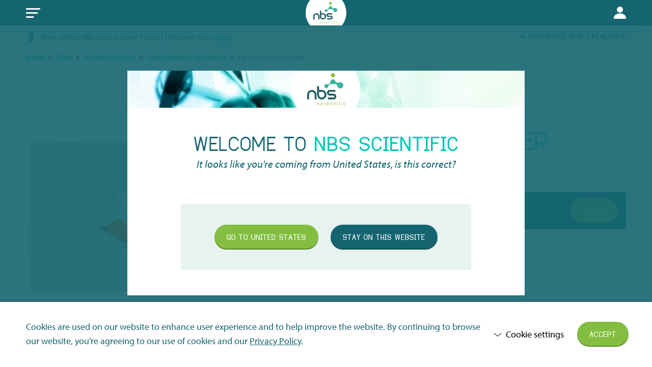

--- FILE ---
content_type: text/html; charset=UTF-8
request_url: https://nbsscientific.co.uk/product/lu-mini-luminometer/
body_size: 46718
content:
<!DOCTYPE HTML>
<!--[if lt IE 7]> <html class="no-js lt-ie9 lt-ie8 lt-ie7" lang="en-US"> <![endif]-->
<!--[if IE 7]>    <html class="no-js lt-ie9 lt-ie8" lang="en-US"> <![endif]-->
<!--[if IE 8]>    <html class="no-js lt-ie9" lang="en-US"> <![endif]-->
<!--[if IE 9]>    <html class="no-js lt-ie10" lang="en-US"> <![endif]-->
<!--[if gt IE 9]><!--> <html class="no-js" lang="en-US"> <!--<![endif]-->
<head>
<meta charset="UTF-8">
<script type="text/javascript">
/* <![CDATA[ */
var gform;gform||(document.addEventListener("gform_main_scripts_loaded",function(){gform.scriptsLoaded=!0}),document.addEventListener("gform/theme/scripts_loaded",function(){gform.themeScriptsLoaded=!0}),window.addEventListener("DOMContentLoaded",function(){gform.domLoaded=!0}),gform={domLoaded:!1,scriptsLoaded:!1,themeScriptsLoaded:!1,isFormEditor:()=>"function"==typeof InitializeEditor,callIfLoaded:function(o){return!(!gform.domLoaded||!gform.scriptsLoaded||!gform.themeScriptsLoaded&&!gform.isFormEditor()||(gform.isFormEditor()&&console.warn("The use of gform.initializeOnLoaded() is deprecated in the form editor context and will be removed in Gravity Forms 3.1."),o(),0))},initializeOnLoaded:function(o){gform.callIfLoaded(o)||(document.addEventListener("gform_main_scripts_loaded",()=>{gform.scriptsLoaded=!0,gform.callIfLoaded(o)}),document.addEventListener("gform/theme/scripts_loaded",()=>{gform.themeScriptsLoaded=!0,gform.callIfLoaded(o)}),window.addEventListener("DOMContentLoaded",()=>{gform.domLoaded=!0,gform.callIfLoaded(o)}))},hooks:{action:{},filter:{}},addAction:function(o,r,e,t){gform.addHook("action",o,r,e,t)},addFilter:function(o,r,e,t){gform.addHook("filter",o,r,e,t)},doAction:function(o){gform.doHook("action",o,arguments)},applyFilters:function(o){return gform.doHook("filter",o,arguments)},removeAction:function(o,r){gform.removeHook("action",o,r)},removeFilter:function(o,r,e){gform.removeHook("filter",o,r,e)},addHook:function(o,r,e,t,n){null==gform.hooks[o][r]&&(gform.hooks[o][r]=[]);var d=gform.hooks[o][r];null==n&&(n=r+"_"+d.length),gform.hooks[o][r].push({tag:n,callable:e,priority:t=null==t?10:t})},doHook:function(r,o,e){var t;if(e=Array.prototype.slice.call(e,1),null!=gform.hooks[r][o]&&((o=gform.hooks[r][o]).sort(function(o,r){return o.priority-r.priority}),o.forEach(function(o){"function"!=typeof(t=o.callable)&&(t=window[t]),"action"==r?t.apply(null,e):e[0]=t.apply(null,e)})),"filter"==r)return e[0]},removeHook:function(o,r,t,n){var e;null!=gform.hooks[o][r]&&(e=(e=gform.hooks[o][r]).filter(function(o,r,e){return!!(null!=n&&n!=o.tag||null!=t&&t!=o.priority)}),gform.hooks[o][r]=e)}});
/* ]]> */
</script>

<title>Lu-mini Luminometer - Bench-Top Equipment - NBS Scientific UK</title>

<meta name='robots' content='index, follow, max-image-preview:large, max-snippet:-1, max-video-preview:-1' />
	<style>img:is([sizes="auto" i], [sizes^="auto," i]) { contain-intrinsic-size: 3000px 1500px }</style>
	<meta name="viewport" content="initial-scale=1.0, width=device-width">
	<!-- This site is optimized with the Yoast SEO plugin v26.0 - https://yoast.com/wordpress/plugins/seo/ -->
	<meta name="description" content="The Lu-Mini from Vitl is a robust, single-tube luminometer that can measure biological and chemical luminescence reactions." />
	<link rel="canonical" href="https://nbsscientific.co.uk/product/lu-mini-luminometer/" />
	<meta property="og:locale" content="en_US" />
	<meta property="og:type" content="article" />
	<meta property="og:title" content="Lu-mini Luminometer - Bench-Top Equipment - NBS Scientific UK" />
	<meta property="og:description" content="The Lu-Mini from Vitl is a robust, single-tube luminometer that can measure biological and chemical luminescence reactions." />
	<meta property="og:url" content="https://nbsscientific.co.uk/product/lu-mini-luminometer/" />
	<meta property="og:site_name" content="NBS Scientific UK" />
	<meta property="article:modified_time" content="2025-01-22T09:31:28+00:00" />
	<meta property="og:image" content="https://nbsscientific.co.uk/wp-content/uploads/sites/8/2019/05/Lu-mini-Left-Side-View.jpg" />
	<meta property="og:image:width" content="4928" />
	<meta property="og:image:height" content="3264" />
	<meta property="og:image:type" content="image/jpeg" />
	<meta name="twitter:card" content="summary_large_image" />
	<script type="application/ld+json" class="yoast-schema-graph">{"@context":"https://schema.org","@graph":[{"@type":"WebPage","@id":"https://nbsscientific.co.uk/product/lu-mini-luminometer/","url":"https://nbsscientific.co.uk/product/lu-mini-luminometer/","name":"Lu-mini Luminometer - Bench-Top Equipment - NBS Scientific UK","isPartOf":{"@id":"https://nbsscientific.co.uk/#website"},"primaryImageOfPage":{"@id":"https://nbsscientific.co.uk/product/lu-mini-luminometer/#primaryimage"},"image":{"@id":"https://nbsscientific.co.uk/product/lu-mini-luminometer/#primaryimage"},"thumbnailUrl":"https://nbsscientific.co.uk/wp-content/uploads/sites/8/2019/05/Lu-mini-Left-Side-View.jpg","datePublished":"2019-05-20T15:33:43+00:00","dateModified":"2025-01-22T09:31:28+00:00","description":"The Lu-Mini from Vitl is a robust, single-tube luminometer that can measure biological and chemical luminescence reactions.","breadcrumb":{"@id":"https://nbsscientific.co.uk/product/lu-mini-luminometer/#breadcrumb"},"inLanguage":"en-US","potentialAction":[{"@type":"ReadAction","target":["https://nbsscientific.co.uk/product/lu-mini-luminometer/"]}]},{"@type":"ImageObject","inLanguage":"en-US","@id":"https://nbsscientific.co.uk/product/lu-mini-luminometer/#primaryimage","url":"https://nbsscientific.co.uk/wp-content/uploads/sites/8/2019/05/Lu-mini-Left-Side-View.jpg","contentUrl":"https://nbsscientific.co.uk/wp-content/uploads/sites/8/2019/05/Lu-mini-Left-Side-View.jpg","width":4928,"height":3264},{"@type":"BreadcrumbList","@id":"https://nbsscientific.co.uk/product/lu-mini-luminometer/#breadcrumb","itemListElement":[{"@type":"ListItem","position":1,"name":"Home","item":"https://nbsscientific.co.uk/"},{"@type":"ListItem","position":2,"name":"Shop","item":"https://nbsscientific.co.uk/shop/"},{"@type":"ListItem","position":3,"name":"Sample Analysis","item":"https://nbsscientific.co.uk/sample-analysis/"},{"@type":"ListItem","position":4,"name":"Luminescence Equipment","item":"https://nbsscientific.co.uk/sample-analysis/luminiscence-equipment/"},{"@type":"ListItem","position":5,"name":"Lu-mini Luminometer"}]},{"@type":"WebSite","@id":"https://nbsscientific.co.uk/#website","url":"https://nbsscientific.co.uk/","name":"NBS Scientific UK","description":"","potentialAction":[{"@type":"SearchAction","target":{"@type":"EntryPoint","urlTemplate":"https://nbsscientific.co.uk/?s={search_term_string}"},"query-input":{"@type":"PropertyValueSpecification","valueRequired":true,"valueName":"search_term_string"}}],"inLanguage":"en-US"}]}</script>
	<!-- / Yoast SEO plugin. -->


<style id='classic-theme-styles-inline-css' type='text/css'>
/*! This file is auto-generated */
.wp-block-button__link{color:#fff;background-color:#32373c;border-radius:9999px;box-shadow:none;text-decoration:none;padding:calc(.667em + 2px) calc(1.333em + 2px);font-size:1.125em}.wp-block-file__button{background:#32373c;color:#fff;text-decoration:none}
</style>
<style id='global-styles-inline-css' type='text/css'>
:root{--wp--preset--aspect-ratio--square: 1;--wp--preset--aspect-ratio--4-3: 4/3;--wp--preset--aspect-ratio--3-4: 3/4;--wp--preset--aspect-ratio--3-2: 3/2;--wp--preset--aspect-ratio--2-3: 2/3;--wp--preset--aspect-ratio--16-9: 16/9;--wp--preset--aspect-ratio--9-16: 9/16;--wp--preset--color--black: #000000;--wp--preset--color--cyan-bluish-gray: #abb8c3;--wp--preset--color--white: #ffffff;--wp--preset--color--pale-pink: #f78da7;--wp--preset--color--vivid-red: #cf2e2e;--wp--preset--color--luminous-vivid-orange: #ff6900;--wp--preset--color--luminous-vivid-amber: #fcb900;--wp--preset--color--light-green-cyan: #7bdcb5;--wp--preset--color--vivid-green-cyan: #00d084;--wp--preset--color--pale-cyan-blue: #8ed1fc;--wp--preset--color--vivid-cyan-blue: #0693e3;--wp--preset--color--vivid-purple: #9b51e0;--wp--preset--gradient--vivid-cyan-blue-to-vivid-purple: linear-gradient(135deg,rgba(6,147,227,1) 0%,rgb(155,81,224) 100%);--wp--preset--gradient--light-green-cyan-to-vivid-green-cyan: linear-gradient(135deg,rgb(122,220,180) 0%,rgb(0,208,130) 100%);--wp--preset--gradient--luminous-vivid-amber-to-luminous-vivid-orange: linear-gradient(135deg,rgba(252,185,0,1) 0%,rgba(255,105,0,1) 100%);--wp--preset--gradient--luminous-vivid-orange-to-vivid-red: linear-gradient(135deg,rgba(255,105,0,1) 0%,rgb(207,46,46) 100%);--wp--preset--gradient--very-light-gray-to-cyan-bluish-gray: linear-gradient(135deg,rgb(238,238,238) 0%,rgb(169,184,195) 100%);--wp--preset--gradient--cool-to-warm-spectrum: linear-gradient(135deg,rgb(74,234,220) 0%,rgb(151,120,209) 20%,rgb(207,42,186) 40%,rgb(238,44,130) 60%,rgb(251,105,98) 80%,rgb(254,248,76) 100%);--wp--preset--gradient--blush-light-purple: linear-gradient(135deg,rgb(255,206,236) 0%,rgb(152,150,240) 100%);--wp--preset--gradient--blush-bordeaux: linear-gradient(135deg,rgb(254,205,165) 0%,rgb(254,45,45) 50%,rgb(107,0,62) 100%);--wp--preset--gradient--luminous-dusk: linear-gradient(135deg,rgb(255,203,112) 0%,rgb(199,81,192) 50%,rgb(65,88,208) 100%);--wp--preset--gradient--pale-ocean: linear-gradient(135deg,rgb(255,245,203) 0%,rgb(182,227,212) 50%,rgb(51,167,181) 100%);--wp--preset--gradient--electric-grass: linear-gradient(135deg,rgb(202,248,128) 0%,rgb(113,206,126) 100%);--wp--preset--gradient--midnight: linear-gradient(135deg,rgb(2,3,129) 0%,rgb(40,116,252) 100%);--wp--preset--font-size--small: 13px;--wp--preset--font-size--medium: 20px;--wp--preset--font-size--large: 36px;--wp--preset--font-size--x-large: 42px;--wp--preset--spacing--20: 0.44rem;--wp--preset--spacing--30: 0.67rem;--wp--preset--spacing--40: 1rem;--wp--preset--spacing--50: 1.5rem;--wp--preset--spacing--60: 2.25rem;--wp--preset--spacing--70: 3.38rem;--wp--preset--spacing--80: 5.06rem;--wp--preset--shadow--natural: 6px 6px 9px rgba(0, 0, 0, 0.2);--wp--preset--shadow--deep: 12px 12px 50px rgba(0, 0, 0, 0.4);--wp--preset--shadow--sharp: 6px 6px 0px rgba(0, 0, 0, 0.2);--wp--preset--shadow--outlined: 6px 6px 0px -3px rgba(255, 255, 255, 1), 6px 6px rgba(0, 0, 0, 1);--wp--preset--shadow--crisp: 6px 6px 0px rgba(0, 0, 0, 1);}:where(.is-layout-flex){gap: 0.5em;}:where(.is-layout-grid){gap: 0.5em;}body .is-layout-flex{display: flex;}.is-layout-flex{flex-wrap: wrap;align-items: center;}.is-layout-flex > :is(*, div){margin: 0;}body .is-layout-grid{display: grid;}.is-layout-grid > :is(*, div){margin: 0;}:where(.wp-block-columns.is-layout-flex){gap: 2em;}:where(.wp-block-columns.is-layout-grid){gap: 2em;}:where(.wp-block-post-template.is-layout-flex){gap: 1.25em;}:where(.wp-block-post-template.is-layout-grid){gap: 1.25em;}.has-black-color{color: var(--wp--preset--color--black) !important;}.has-cyan-bluish-gray-color{color: var(--wp--preset--color--cyan-bluish-gray) !important;}.has-white-color{color: var(--wp--preset--color--white) !important;}.has-pale-pink-color{color: var(--wp--preset--color--pale-pink) !important;}.has-vivid-red-color{color: var(--wp--preset--color--vivid-red) !important;}.has-luminous-vivid-orange-color{color: var(--wp--preset--color--luminous-vivid-orange) !important;}.has-luminous-vivid-amber-color{color: var(--wp--preset--color--luminous-vivid-amber) !important;}.has-light-green-cyan-color{color: var(--wp--preset--color--light-green-cyan) !important;}.has-vivid-green-cyan-color{color: var(--wp--preset--color--vivid-green-cyan) !important;}.has-pale-cyan-blue-color{color: var(--wp--preset--color--pale-cyan-blue) !important;}.has-vivid-cyan-blue-color{color: var(--wp--preset--color--vivid-cyan-blue) !important;}.has-vivid-purple-color{color: var(--wp--preset--color--vivid-purple) !important;}.has-black-background-color{background-color: var(--wp--preset--color--black) !important;}.has-cyan-bluish-gray-background-color{background-color: var(--wp--preset--color--cyan-bluish-gray) !important;}.has-white-background-color{background-color: var(--wp--preset--color--white) !important;}.has-pale-pink-background-color{background-color: var(--wp--preset--color--pale-pink) !important;}.has-vivid-red-background-color{background-color: var(--wp--preset--color--vivid-red) !important;}.has-luminous-vivid-orange-background-color{background-color: var(--wp--preset--color--luminous-vivid-orange) !important;}.has-luminous-vivid-amber-background-color{background-color: var(--wp--preset--color--luminous-vivid-amber) !important;}.has-light-green-cyan-background-color{background-color: var(--wp--preset--color--light-green-cyan) !important;}.has-vivid-green-cyan-background-color{background-color: var(--wp--preset--color--vivid-green-cyan) !important;}.has-pale-cyan-blue-background-color{background-color: var(--wp--preset--color--pale-cyan-blue) !important;}.has-vivid-cyan-blue-background-color{background-color: var(--wp--preset--color--vivid-cyan-blue) !important;}.has-vivid-purple-background-color{background-color: var(--wp--preset--color--vivid-purple) !important;}.has-black-border-color{border-color: var(--wp--preset--color--black) !important;}.has-cyan-bluish-gray-border-color{border-color: var(--wp--preset--color--cyan-bluish-gray) !important;}.has-white-border-color{border-color: var(--wp--preset--color--white) !important;}.has-pale-pink-border-color{border-color: var(--wp--preset--color--pale-pink) !important;}.has-vivid-red-border-color{border-color: var(--wp--preset--color--vivid-red) !important;}.has-luminous-vivid-orange-border-color{border-color: var(--wp--preset--color--luminous-vivid-orange) !important;}.has-luminous-vivid-amber-border-color{border-color: var(--wp--preset--color--luminous-vivid-amber) !important;}.has-light-green-cyan-border-color{border-color: var(--wp--preset--color--light-green-cyan) !important;}.has-vivid-green-cyan-border-color{border-color: var(--wp--preset--color--vivid-green-cyan) !important;}.has-pale-cyan-blue-border-color{border-color: var(--wp--preset--color--pale-cyan-blue) !important;}.has-vivid-cyan-blue-border-color{border-color: var(--wp--preset--color--vivid-cyan-blue) !important;}.has-vivid-purple-border-color{border-color: var(--wp--preset--color--vivid-purple) !important;}.has-vivid-cyan-blue-to-vivid-purple-gradient-background{background: var(--wp--preset--gradient--vivid-cyan-blue-to-vivid-purple) !important;}.has-light-green-cyan-to-vivid-green-cyan-gradient-background{background: var(--wp--preset--gradient--light-green-cyan-to-vivid-green-cyan) !important;}.has-luminous-vivid-amber-to-luminous-vivid-orange-gradient-background{background: var(--wp--preset--gradient--luminous-vivid-amber-to-luminous-vivid-orange) !important;}.has-luminous-vivid-orange-to-vivid-red-gradient-background{background: var(--wp--preset--gradient--luminous-vivid-orange-to-vivid-red) !important;}.has-very-light-gray-to-cyan-bluish-gray-gradient-background{background: var(--wp--preset--gradient--very-light-gray-to-cyan-bluish-gray) !important;}.has-cool-to-warm-spectrum-gradient-background{background: var(--wp--preset--gradient--cool-to-warm-spectrum) !important;}.has-blush-light-purple-gradient-background{background: var(--wp--preset--gradient--blush-light-purple) !important;}.has-blush-bordeaux-gradient-background{background: var(--wp--preset--gradient--blush-bordeaux) !important;}.has-luminous-dusk-gradient-background{background: var(--wp--preset--gradient--luminous-dusk) !important;}.has-pale-ocean-gradient-background{background: var(--wp--preset--gradient--pale-ocean) !important;}.has-electric-grass-gradient-background{background: var(--wp--preset--gradient--electric-grass) !important;}.has-midnight-gradient-background{background: var(--wp--preset--gradient--midnight) !important;}.has-small-font-size{font-size: var(--wp--preset--font-size--small) !important;}.has-medium-font-size{font-size: var(--wp--preset--font-size--medium) !important;}.has-large-font-size{font-size: var(--wp--preset--font-size--large) !important;}.has-x-large-font-size{font-size: var(--wp--preset--font-size--x-large) !important;}
:where(.wp-block-post-template.is-layout-flex){gap: 1.25em;}:where(.wp-block-post-template.is-layout-grid){gap: 1.25em;}
:where(.wp-block-columns.is-layout-flex){gap: 2em;}:where(.wp-block-columns.is-layout-grid){gap: 2em;}
:root :where(.wp-block-pullquote){font-size: 1.5em;line-height: 1.6;}
</style>
<style id='woocommerce-inline-inline-css' type='text/css'>
.woocommerce form .form-row .required { visibility: visible; }
</style>
<link rel='stylesheet' id='brands-styles-css' href='https://nbsscientific.co.uk/wp-content/plugins/woocommerce/assets/css/brands.css?ver=10.2.2' type='text/css' media='all' />
<link rel='stylesheet' id='theme-styles-css' href='https://nbsscientific.co.uk/wp-content/themes/ecs-nbs/assets/build/css/styles.css?id=c299a88edd840d9d9506d04e5a831e7c' type='text/css' media='all' />
<script type="text/javascript" src="https://nbsscientific.co.uk/wp-includes/js/jquery/jquery.min.js?ver=3.7.1" id="jquery-core-js"></script>
<script type="text/javascript" src="https://nbsscientific.co.uk/wp-includes/js/jquery/jquery-migrate.min.js?ver=3.4.1" id="jquery-migrate-js"></script>
<script type="text/javascript" src="https://nbsscientific.co.uk/wp-content/plugins/woocommerce/assets/js/jquery-blockui/jquery.blockUI.min.js?ver=2.7.0-wc.10.2.2" id="jquery-blockui-js" defer="defer" data-wp-strategy="defer"></script>
<script type="text/javascript" id="wc-add-to-cart-js-extra">
/* <![CDATA[ */
var wc_add_to_cart_params = {"ajax_url":"\/wp-admin\/admin-ajax.php","wc_ajax_url":"\/?wc-ajax=%%endpoint%%","i18n_view_cart":"View cart","cart_url":"https:\/\/nbsscientific.co.uk\/cart\/","is_cart":"","cart_redirect_after_add":"no"};
/* ]]> */
</script>
<script type="text/javascript" src="https://nbsscientific.co.uk/wp-content/plugins/woocommerce/assets/js/frontend/add-to-cart.min.js?ver=10.2.2" id="wc-add-to-cart-js" defer="defer" data-wp-strategy="defer"></script>
<script type="text/javascript" id="wc-single-product-js-extra">
/* <![CDATA[ */
var wc_single_product_params = {"i18n_required_rating_text":"Please select a rating","i18n_rating_options":["1 of 5 stars","2 of 5 stars","3 of 5 stars","4 of 5 stars","5 of 5 stars"],"i18n_product_gallery_trigger_text":"View full-screen image gallery","review_rating_required":"yes","flexslider":{"rtl":false,"animation":"slide","smoothHeight":true,"directionNav":false,"controlNav":"thumbnails","slideshow":false,"animationSpeed":500,"animationLoop":false,"allowOneSlide":false},"zoom_enabled":"","zoom_options":[],"photoswipe_enabled":"","photoswipe_options":{"shareEl":false,"closeOnScroll":false,"history":false,"hideAnimationDuration":0,"showAnimationDuration":0},"flexslider_enabled":""};
/* ]]> */
</script>
<script type="text/javascript" src="https://nbsscientific.co.uk/wp-content/plugins/woocommerce/assets/js/frontend/single-product.min.js?ver=10.2.2" id="wc-single-product-js" defer="defer" data-wp-strategy="defer"></script>
<script type="text/javascript" src="https://nbsscientific.co.uk/wp-content/plugins/woocommerce/assets/js/js-cookie/js.cookie.min.js?ver=2.1.4-wc.10.2.2" id="js-cookie-js" defer="defer" data-wp-strategy="defer"></script>
<script type="text/javascript" id="woocommerce-js-extra">
/* <![CDATA[ */
var woocommerce_params = {"ajax_url":"\/wp-admin\/admin-ajax.php","wc_ajax_url":"\/?wc-ajax=%%endpoint%%","i18n_password_show":"Show password","i18n_password_hide":"Hide password"};
/* ]]> */
</script>
<script type="text/javascript" src="https://nbsscientific.co.uk/wp-content/plugins/woocommerce/assets/js/frontend/woocommerce.min.js?ver=10.2.2" id="woocommerce-js" defer="defer" data-wp-strategy="defer"></script>
<script type="text/javascript" src="https://nbsscientific.co.uk/wp-content/themes/ecs-nbs/assets/build/js/manifest.js?id=3046e074b10bd6b13c0bf9309d79df52" id="theme-manifest-js"></script>
<script type="text/javascript" src="https://nbsscientific.co.uk/wp-content/themes/ecs-nbs/assets/build/js/vendor.js?id=2e34cf945f97777fee8a9d268bffe3c1" id="theme-vendor-js"></script>
<link rel='shortlink' href='https://nbsscientific.co.uk/?p=2871' />
<script>function checkCookiePermission(e){for(var i=document.cookie.split("; "),o=!1,n=0;n<i.length;n++){var r=i[n].split("=");"ecn_permission"===r[0]&&(o=JSON.parse(r[1]))}return o[e]}</script>	<script type="text/javascript">
		var dataLayer = dataLayer || [];
	</script>
			<script>
		(function(w,d,s,l,i){w[l]=w[l]||[];w[l].push({'gtm.start':
				new Date().getTime(),event:'gtm.js'});var f=d.getElementsByTagName(s)[0],
			j=d.createElement(s),dl=l!='dataLayer'?'&l='+l:'';j.async=true;j.src=
			'https://www.googletagmanager.com/gtm.js?id='+i+dl;f.parentNode.insertBefore(j,f);
		})(window,document,'script','dataLayer','GTM-T2D2VVV');
	</script>


<script src="https://ajax.googleapis.com/ajax/libs/webfont/1.6.16/webfont.js"></script>
<script type="text/javascript">
    WebFont.load({
        custom: {
            families : ['Dustismo:n4,n7', 'myriad-pro:n4,i4,n7'],
            urls     : [ 'https://nbsscientific.co.uk/wp-content/themes/ecs-nbs/assets/build/css/fonts.css', 'https://use.typekit.net/vaz2ovw.css']
        },
        timeout : 2000
    });
</script>
<link rel="apple-touch-icon" sizes="180x180" href="https://nbsscientific.co.uk/wp-content/themes/ecs-nbs/assets/build/images/icons/apple-touch-icon.png"><link rel="icon" sizes="32x32" type="image/png" href="https://nbsscientific.co.uk/wp-content/themes/ecs-nbs/assets/build/images/icons/favicon-32x32.png"><link rel="icon" sizes="16x16" type="image/png" href="https://nbsscientific.co.uk/wp-content/themes/ecs-nbs/assets/build/images/icons/favicon-16x16.png"><link rel="manifest" href="https://nbsscientific.co.uk/wp-content/themes/ecs-nbs/assets/build/images/icons/manifest.json"><link rel="mask-icon" href="https://nbsscientific.co.uk/wp-content/themes/ecs-nbs/assets/build/images/icons/safari-pinned-tab.svg"><link rel="manifest" href="https://nbsscientific.co.uk/wp-content/themes/ecs-nbs/assets/build/images/icons/browserconfig.xml">	<noscript><style>.woocommerce-product-gallery{ opacity: 1 !important; }</style></noscript>
	
<meta name="generator" content="WP Rocket 3.19.4" data-wpr-features="wpr_desktop" /></head>

<body class="wp-singular product-template-default single single-product postid-2871 wp-theme-ecs-base-framework wp-child-theme-ecs-nbs theme-ecs-base-framework woocommerce woocommerce-page woocommerce-no-js">

	<div class="wrapper">

		<div class="wrapper__header js-wrapper-header">

			<header class="header">

				<div class="header__inner">

					<div class="header__utilities utilities">

						<div class="wrap">

							<div class="utilities__inner">

								<div class="utilities__menus">

									<div class="utilities__menu">
    <ul id="menu-utilities-menu" class="utilities-menu">
									<li class="utilities-menu__item"> <!-- TODO: BE Add 'utilities-menu__item--active' when link is active -->
					<a href="https://nbsscientific.co.uk/sustainability/" class="utilities-menu__link">
													<span class="utilities-menu__icon icon">
								<svg role="img" aria-hidden="true"><use xlink:href="https://nbsscientific.co.uk/wp-content/themes/ecs-nbs/assets/build/svg/sprite.icons.svg?id=ff2f012a5d1076e3379693f480862b1d#ico-eco-friendly"></use></svg>							</span>
												
						<span class="utilities-menu__label">Sustainability</span>

											</a>
				</li>
												<li class="utilities-menu__item"> <!-- TODO: BE Add 'utilities-menu__item--active' when link is active -->
					<a href="https://nbsscientific.co.uk/events/" class="utilities-menu__link">
													<span class="utilities-menu__icon icon">
								<svg role="img" aria-hidden="true"><use xlink:href="https://nbsscientific.co.uk/wp-content/themes/ecs-nbs/assets/build/svg/sprite.icons.svg?id=ff2f012a5d1076e3379693f480862b1d#ico-calendar"></use></svg>							</span>
												
						<span class="utilities-menu__label">Events</span>

											</a>
				</li>
												<li class="utilities-menu__item"> <!-- TODO: BE Add 'utilities-menu__item--active' when link is active -->
					<a href="https://nbsscientific.co.uk/resources/" class="utilities-menu__link">
													<span class="utilities-menu__icon icon">
								<svg role="img" aria-hidden="true"><use xlink:href="https://nbsscientific.co.uk/wp-content/themes/ecs-nbs/assets/build/svg/sprite.icons.svg?id=ff2f012a5d1076e3379693f480862b1d#ico-documents"></use></svg>							</span>
												
						<span class="utilities-menu__label">Resources</span>

											</a>
				</li>
												<li class="utilities-menu__item"> <!-- TODO: BE Add 'utilities-menu__item--active' when link is active -->
					<a href="https://nbsscientific.co.uk/faq/" class="utilities-menu__link">
													<span class="utilities-menu__icon icon">
								<svg role="img" aria-hidden="true"><use xlink:href="https://nbsscientific.co.uk/wp-content/themes/ecs-nbs/assets/build/svg/sprite.icons.svg?id=ff2f012a5d1076e3379693f480862b1d#ico-info"></use></svg>							</span>
												
						<span class="utilities-menu__label">FAQ</span>

											</a>
				</li>
												<li class="utilities-menu__item"> <!-- TODO: BE Add 'utilities-menu__item--active' when link is active -->
					<a href="https://nbsscientific.co.uk/exclusive-offers/" class="utilities-menu__link">
													<span class="utilities-menu__icon icon">
								<svg role="img" aria-hidden="true"><use xlink:href="https://nbsscientific.co.uk/wp-content/themes/ecs-nbs/assets/build/svg/sprite.icons.svg?id=ff2f012a5d1076e3379693f480862b1d#ico-saving-costs"></use></svg>							</span>
												
						<span class="utilities-menu__label">Exclusive offers</span>

													<span class="utilities-menu__count utilities-menu__count--floating">
								8							</span>
											</a>
				</li>
												<li class="utilities-menu__item"> <!-- TODO: BE Add 'utilities-menu__item--active' when link is active -->
					<a href="https://nbsscientific.co.uk/vacancies/" class="utilities-menu__link">
													<span class="utilities-menu__icon icon">
								<svg role="img" aria-hidden="true"><use xlink:href="https://nbsscientific.co.uk/wp-content/themes/ecs-nbs/assets/build/svg/sprite.icons.svg?id=ff2f012a5d1076e3379693f480862b1d#ico-vacancies"></use></svg>							</span>
												
						<span class="utilities-menu__label">Vacancies</span>

											</a>
				</li>
												<li id="menu-item-255" class="utilities-menu__item utilities-menu__item--with-sub">
					<a href="https://nbsscientific.co.uk/contact/" aria-current="page" class="utilities-menu__link">
													<span class="utilities-menu__icon icon">
								<svg role="img" aria-hidden="true"><use xlink:href="https://nbsscientific.co.uk/wp-content/themes/ecs-nbs/assets/build/svg/sprite.icons.svg?id=ff2f012a5d1076e3379693f480862b1d#ico-phone"></use></svg>							</span>
												<span class="utilities-menu__label">Contact</span>
					</a>

					<div class="utilities-submenu">
						<span class="utilities-submenu__title h3">Get in Touch</span>

													<div class="utilities-submenu__item">
								<a class="utilities-submenu__link" href="mailto:%69%6ef%6f&#64;%6eb%73s&#99;&#105;&#101;ntific%2e%63o&#46;u%6b">
									<span class="utilities-submenu__icon icon">
										<svg role="img" aria-hidden="true"><use xlink:href="https://nbsscientific.co.uk/wp-content/themes/ecs-nbs/assets/build/svg/sprite.icons.svg?id=ff2f012a5d1076e3379693f480862b1d#ico-email"></use></svg>									</span>
									<span class="utilities-submenu__text">
										info@nbsscientific.co.uk									</span>
								</a>
							</div>
													<div class="utilities-submenu__item">
								<a class="utilities-submenu__link" href="tel:01223603778">
									<span class="utilities-submenu__icon icon">
										<svg role="img" aria-hidden="true"><use xlink:href="https://nbsscientific.co.uk/wp-content/themes/ecs-nbs/assets/build/svg/sprite.icons.svg?id=ff2f012a5d1076e3379693f480862b1d#ico-phone"></use></svg>									</span>
									<span class="utilities-submenu__text">
										01223 603778									</span>
								</a>
							</div>
						
													<div class="utilities-submenu__button">
								<a class="button button--wide" href="https://nbsscientific.co.uk/contact/">
									<span class="button__inner">
										<span class="button__label">
											Contact										</span>
									</span>
								</a>
							</div>
											</div>
				</li>
					    </ul>
</div>

																			<div class="utilities__menu">

    <ul class="utilities-menu">

        <li class="utilities-menu__item">
            <a class="utilities-menu__link" href="https://nbsscientific.co.uk/my-account/">
                <span class="utilities-menu__icon icon"><svg role="img" aria-hidden="true"><use xlink:href="https://nbsscientific.co.uk/wp-content/themes/ecs-nbs/assets/build/svg/sprite.icons.svg?id=ff2f012a5d1076e3379693f480862b1d#ico-user"></use></svg></span>
				                	<span class="utilities-menu__label">Login / Sign up</span>
				            </a>
        </li>

		
    </ul>

</div>
									
								</div>

								
<div class="utilities__language-switcher">

    <div class="language-switcher js-language-switcher">

        <button class="language-switcher__button js-language-switcher-button">

            <span class="language-switcher__inner">

                <span class="language-switcher__flag icon"><svg role="img" aria-hidden="true"><use xlink:href="https://nbsscientific.co.uk/wp-content/themes/ecs-nbs/assets/build/svg/sprite.flags.svg?id=8b75dba27c5148a46d9ddb448a02b9a3#flag-gb"></use></svg></span>

                <span class="language-switcher__label language-switcher__label--country">United Kingdom</span>

                <span class="language-switcher__label language-switcher__label--language">English</span>

                <span class="language-switcher__chevron"></span>

            </span>

        </button>

        <div class="language-switcher__dropdown">

            <div class="language-switcher__form">

                <div class="language-switcher__options">

                    <div class="language-switcher__option">

                        <label for="country-selection-utilities">Select your country</label>

                        <div class="language-switcher__select select">

                            <select name="country-selection-utilities" id="country-selection-utilities" class="js-country-selection">
                                                                    <option value="14">Austria</option>
                                                                    <option value="5">Belgium</option>
                                                                    <option value="13">China</option>
                                                                    <option value="11">Denmark</option>
                                                                    <option value="7">France</option>
                                                                    <option value="6">Germany</option>
                                                                    <option value="12">Spain</option>
                                                                    <option value="9">Switzerland</option>
                                                                    <option value="4">The Netherlands</option>
                                                                    <option value="8" selected>United Kingdom</option>
                                                                    <option value="1">United States</option>
                                                            </select>

                        </div>

                    </div>

                    <div class="language-switcher__option">

                        <label for="language-selection-utilities">Select your language</label>

                        <div class="language-switcher__select select">

                            <select name="language-selection-utilities" id="language-selection-utilities" class="js-language-selection">
                                                                    <option value="https://nbsscientific.co.uk" selected>English</option>
                                                            </select>

                        </div>

                    </div>

				</div>

				<div class="language-switcher__submit-holder is-disabled js-switcher-button-holder">

					<a class="language-switcher__submit button js-switcher-button" href="#0">
						<span class="button__inner">
							<span class="button__label">Confirm your choice</span>
						</span>
					</a>

				</div>

            </div>

        </div>

    </div>

</div>

							</div>

						</div>

					</div>

					<div class="header__navigation navigation">

						<div class="wrap">

							<nav class="navigation__inner">

								<div class="navigation__overflow">

									<figure class="navigation__decoration">
										<img src="https://nbsscientific.co.uk/wp-content/themes/ecs-nbs/assets/build/images/theme/navigation-decoration.jpg" alt="" srcset="https://nbsscientific.co.uk/wp-content/themes/ecs-nbs/assets/build/images/theme/navigation-decoration.jpg 1x, https://nbsscientific.co.uk/wp-content/themes/ecs-nbs/assets/build/images/theme/navigation-decoration@2x.jpg 2x" data-object-fit="cover">
									</figure>

									<div class="navigation__logo-holder">
	<div class="navigation__logo">
		<figure class="logo">

			
			<a href="https://nbsscientific.co.uk">

				<svg xmlns="http://www.w3.org/2000/svg" viewBox="0 0 85.8 71.22"><title>NBS</title><path d="M60.51 8.32A4.57 4.57 0 1 1 61.65 2a4.56 4.56 0 0 1-1.14 6.36" fill="#83be41"/><path d="M79.94 22.94a6.44 6.44 0 0 0-1-1.17l-.34-.28-.18-.14-.11-.08a6.87 6.87 0 0 0-6.39-.82 22.36 22.36 0 0 1-3.13.67 4.52 4.52 0 0 1-4.16-1.48 6.32 6.32 0 0 1-1.36-2.21 5.7 5.7 0 0 0-.58-1.22 5.59 5.59 0 0 0-9.54.16 5.41 5.41 0 0 0-.52 1.44.24.24 0 0 0 0 .08l-.19.67a9.81 9.81 0 0 1-2.11 4.21 6.08 6.08 0 0 1-2 1.25 4.07 4.07 0 0 1-1.83.48 19.07 19.07 0 0 1-2.62-.1 4.17 4.17 0 0 0-1.41 0 4.36 4.36 0 0 0-3.78 4.57 4.65 4.65 0 0 0 .31 1.29v.1a4.78 4.78 0 0 0 .46.86 4.4 4.4 0 0 0 5.46 1.45 3.77 3.77 0 0 0 .48-.26l.17-.11a4.45 4.45 0 0 0 1.26-1.3 4.14 4.14 0 0 0 .52-1.15c.2-.68.43-1.36.64-2a6.12 6.12 0 0 1 3.7-3.51 7.88 7.88 0 0 1 2.92-.37 32.37 32.37 0 0 0 3.52.67c1.24 0 2.55-.71 4-.88h.75a5 5 0 0 1 3.66 2.39 5.19 5.19 0 0 1 .82 1.67 12 12 0 0 0 .6 1.75s0 .07.05.1a7 7 0 0 0 .65 1.16 6.62 6.62 0 0 0 1.49 1.54 6.86 6.86 0 0 0 9.76-9.39" fill="#3cb49f"/><path d="M.82 43.65a10.54 10.54 0 0 1 5.58-5.56 10.29 10.29 0 0 1 4.06-.81 10.33 10.33 0 0 1 4.09.81 10.87 10.87 0 0 1 3.33 2.25 10.39 10.39 0 0 1 2.27 3.31 10.27 10.27 0 0 1 .85 4.09v10.5h-4.19v-10.5a6.17 6.17 0 0 0-.49-2.46 6.42 6.42 0 0 0-1.35-2 6.38 6.38 0 0 0-4.51-1.85A6.24 6.24 0 0 0 6 43.28a6.09 6.09 0 0 0-1.35 2 6.17 6.17 0 0 0-.49 2.46v10.5H0v-10.5a10.1 10.1 0 0 1 .82-4.09m32.05 10.48a6.09 6.09 0 0 0 2.45-.49 6 6 0 0 0 2-1.35 6.3 6.3 0 0 0 1.36-2 6.49 6.49 0 0 0 .49-2.48 6.27 6.27 0 0 0-.49-2.45 6.43 6.43 0 0 0-1.36-2 6.35 6.35 0 0 0-2-1.35 6.09 6.09 0 0 0-2.45-.49h-6.35v6.3a6.49 6.49 0 0 0 .48 2.44 6.3 6.3 0 0 0 1.36 2 6 6 0 0 0 2 1.35 6.26 6.26 0 0 0 2.51.52zm4.09-16a10.64 10.64 0 0 1 3.31 2.24 10.51 10.51 0 0 1 2.24 3.32 10.54 10.54 0 0 1 0 8.15 10.8 10.8 0 0 1-2.24 3.36A10.36 10.36 0 0 1 37 57.47a10.54 10.54 0 0 1-8.15 0 10.47 10.47 0 0 1-3.36-2.26 10.72 10.72 0 0 1-2.27-3.36 10.34 10.34 0 0 1-.81-4.07V28.92h4.15v8.4h6.35a10.27 10.27 0 0 1 4.09.82zm26.5-.91v4.16H50.8a2.07 2.07 0 0 0-2.1 2.1 2.08 2.08 0 0 0 .61 1.52 2 2 0 0 0 1.49.64h8.41a6.09 6.09 0 0 1 2.45.49 6.52 6.52 0 0 1 2 1.33A6.29 6.29 0 0 1 65 54.34a6.18 6.18 0 0 1-1.35 2 6.43 6.43 0 0 1-2 1.36 6.27 6.27 0 0 1-2.45.49H46.6V54h12.61a2.09 2.09 0 0 0 2.15-2.15 2 2 0 0 0-.61-1.49 2.08 2.08 0 0 0-1.54-.61H50.8a6.09 6.09 0 0 1-2.45-.49 6.21 6.21 0 0 1-2-1.35 6.52 6.52 0 0 1-1.33-2 6.31 6.31 0 0 1 1.33-6.89 6.33 6.33 0 0 1 2-1.33 6.09 6.09 0 0 1 2.45-.49h12.66" fill="#1e5c61"/><path d="M24.05 66.29a1.13 1.13 0 0 0-.36.06.92.92 0 0 0-.29.17.72.72 0 0 0-.21.25.68.68 0 0 0-.07.32.61.61 0 0 0 .31.54 1.57 1.57 0 0 0 .88.21 6.17 6.17 0 0 1 1 .07 3.18 3.18 0 0 1 .74.19 2 2 0 0 1 .49.29 1.34 1.34 0 0 1 .28.37 1.39 1.39 0 0 1 .14.42 2.28 2.28 0 0 1 0 .45 1.46 1.46 0 0 1-.14.63 1.7 1.7 0 0 1-.38.5 1.63 1.63 0 0 1-.54.33 1.73 1.73 0 0 1-.64.12H24a1.79 1.79 0 0 1-.57-.09 1.83 1.83 0 0 1-.5-.26 1.81 1.81 0 0 1-.37-.41 1.31 1.31 0 0 1-.23-.51h.85a.87.87 0 0 0 .32.34 1.18 1.18 0 0 0 .5.16h1.25a2.23 2.23 0 0 0 .39-.09 1.27 1.27 0 0 0 .36-.15.68.68 0 0 0 .23-.25.54.54 0 0 0 .09-.31 1.23 1.23 0 0 0-.06-.36.72.72 0 0 0-.26-.36 1.53 1.53 0 0 0-.6-.27 4.28 4.28 0 0 0-1.07-.11 3.24 3.24 0 0 1-.79-.09 2.08 2.08 0 0 1-.62-.28 1.41 1.41 0 0 1-.42-.46 1.34 1.34 0 0 1-.14-.61 1.53 1.53 0 0 1 .13-.64 1.64 1.64 0 0 1 .36-.5 1.69 1.69 0 0 1 .53-.33 1.78 1.78 0 0 1 .65-.12h1.33a1.9 1.9 0 0 1 .58.09 1.83 1.83 0 0 1 .5.26 1.85 1.85 0 0 1 .38.41 1.69 1.69 0 0 1 .23.51h-.84a1.1 1.1 0 0 0-.34-.34 1.05 1.05 0 0 0-.51-.15h-1.31m9.05 0a2.16 2.16 0 0 0-.81.15 2 2 0 0 0-1.1 1.07 2.17 2.17 0 0 0-.16.81 2 2 0 0 0 .17.81 2 2 0 0 0 .44.66 2.28 2.28 0 0 0 .67.46 2.19 2.19 0 0 0 .81.2 3.17 3.17 0 0 0 .61-.07 3.29 3.29 0 0 0 .58-.19 2.73 2.73 0 0 0 .48-.27 1.11 1.11 0 0 0 .32-.33v1a2 2 0 0 1-.37.29 2 2 0 0 1-.42.18 2.37 2.37 0 0 1-.52.11h-.68A2.63 2.63 0 0 1 32 71a3 3 0 0 1-.91-.62 3 3 0 0 1-.63-.92 2.89 2.89 0 0 1-.23-1.13 2.72 2.72 0 0 1 .23-1.11 2.82 2.82 0 0 1 .63-.89 3.13 3.13 0 0 1 .91-.6 3 3 0 0 1 1.11-.21 3.54 3.54 0 0 1 .69.06 2.63 2.63 0 0 1 .54.17 1.75 1.75 0 0 1 .42.26 2.65 2.65 0 0 1 .34.33v1.06a2.7 2.7 0 0 0-.87-.82 2.29 2.29 0 0 0-1.14-.28m5.65 4.93h.79v-5.72h-.79zm0-6.87a.39.39 0 0 1 .39-.37.37.37 0 0 1 .28.11.34.34 0 0 1 .12.26.38.38 0 0 1-.12.29.38.38 0 0 1-.28.12.34.34 0 0 1-.27-.12.38.38 0 0 1-.11-.3zm7 1.94a2 2 0 0 0-.65.1 2.29 2.29 0 0 0-.56.29 2.23 2.23 0 0 0-.78 1h4a1.76 1.76 0 0 0-.29-.56 1.92 1.92 0 0 0-.45-.45 2.16 2.16 0 0 0-.57-.28 2.05 2.05 0 0 0-.65-.11zm-2.04 2.16a1.87 1.87 0 0 0 .2.77 2 2 0 0 0 .48.64 2.16 2.16 0 0 0 .68.42 2 2 0 0 0 .8.16 2.28 2.28 0 0 0 .63-.09 2 2 0 0 0 .57-.24 1.92 1.92 0 0 0 .48-.37 1.58 1.58 0 0 0 .33-.48l.78.14a2.77 2.77 0 0 1-.45.73 3.21 3.21 0 0 1-.65.57 3.27 3.27 0 0 1-.8.38 3 3 0 0 1-.89.13 2.87 2.87 0 0 1-1.12-.22 3.06 3.06 0 0 1-.93-.61 2.94 2.94 0 0 1-.64-.91 2.88 2.88 0 0 1 0-2.23 3 3 0 0 1 .62-.9 2.88 2.88 0 0 1 .91-.62 2.7 2.7 0 0 1 1.1-.22 2.78 2.78 0 0 1 1.11.22 3.13 3.13 0 0 1 .91.62 2.81 2.81 0 0 1 .61.9 2.64 2.64 0 0 1 .23 1.12v.09zm8.47-2.95H53v1a2.43 2.43 0 0 1 2-1 2.48 2.48 0 0 1 1.06.22 2.64 2.64 0 0 1 .83.6 2.8 2.8 0 0 1 .56.89 3.36 3.36 0 0 1 .21 1.1v2.9h-.78v-2.85a2.48 2.48 0 0 0-.14-.82 1.81 1.81 0 0 0-.37-.65 1.89 1.89 0 0 0-.6-.45 1.77 1.77 0 0 0-.77-.16 2 2 0 0 0-.82.16 2.07 2.07 0 0 0-1.08 1.1 2.25 2.25 0 0 0-.15.82v2.85h-.79v-5.71m10.25 0h1.44v.78h-1.43v3.55a.59.59 0 0 0 .18.44.57.57 0 0 0 .42.17h.84v.77H63a1.37 1.37 0 0 1-.54-.1 1.55 1.55 0 0 1-.44-.3 1.32 1.32 0 0 1-.3-.44 1.4 1.4 0 0 1-.1-.54v-3.55h-.89v-.78a1.06 1.06 0 0 0 .69-.18.53.53 0 0 0 .2-.41v-.64h.78v1.23m4.66 5.71h.79v-5.71h-.79zm0-6.87a.34.34 0 0 1 .12-.26.36.36 0 0 1 .27-.11.39.39 0 0 1 .29.11.36.36 0 0 1 .11.26.42.42 0 0 1-.11.29.4.4 0 0 1-.29.12.37.37 0 0 1-.27-.12.38.38 0 0 1-.1-.29zm6.55-.42h-.11a.85.85 0 0 0-.39.08.84.84 0 0 0-.31.22 1 1 0 0 0-.22.31 1 1 0 0 0-.08.38v.59h1.13v.78H72.5v4.93h-.78v-4.93h-.47v-.78h.47v-.59a1.65 1.65 0 0 1 .14-.7 1.79 1.79 0 0 1 .38-.56 1.92 1.92 0 0 1 .57-.39 1.74 1.74 0 0 1 .69-.14h.13v.8m3.12 7.29h.79v-5.71h-.79zm0-6.87a.34.34 0 0 1 .12-.26.36.36 0 0 1 .27-.11.36.36 0 0 1 .28.11.34.34 0 0 1 .12.26.38.38 0 0 1-.12.29.36.36 0 0 1-.28.12.37.37 0 0 1-.27-.12.38.38 0 0 1-.12-.29zm7 1.94a2.16 2.16 0 0 0-.81.15 2.09 2.09 0 0 0-.66.43 1.92 1.92 0 0 0-.44.64 2.13 2.13 0 0 0 0 1.62 2.15 2.15 0 0 0 .45.66 2.37 2.37 0 0 0 .66.46 2.25 2.25 0 0 0 .82.2 3.26 3.26 0 0 0 .61-.07 3.18 3.18 0 0 0 .57-.19 2.73 2.73 0 0 0 .48-.27 1.15 1.15 0 0 0 .33-.33v1a2.34 2.34 0 0 1-.37.29 2.65 2.65 0 0 1-.42.18 2.5 2.5 0 0 1-.52.11h-.68A2.63 2.63 0 0 1 82.7 71a3 3 0 0 1-.92-.62 2.93 2.93 0 0 1-.62-.92 2.89 2.89 0 0 1-.23-1.13 2.72 2.72 0 0 1 .23-1.11 2.79 2.79 0 0 1 .62-.89 3.18 3.18 0 0 1 .92-.6 3 3 0 0 1 1.11-.21 3.54 3.54 0 0 1 .69.06 2.63 2.63 0 0 1 .54.17 1.75 1.75 0 0 1 .42.26 3.51 3.51 0 0 1 .34.33v1.06a2.63 2.63 0 0 0-.88-.82 2.23 2.23 0 0 0-1.13-.28" fill="#83be41"/></svg>
			</a>

			
		</figure>
	</div>
</div>
								</div>

								<div class="navigation__buttons">

									<div class="navigation__button">

    <button class="navigation-button js-navigation-button">

        <span class="navigation-button__icon">

            <span></span>
            <span></span>
            <span></span>

        </span>

    </button>

</div>
																			<div class="navigation__utility-links">

    <ul class="symbol-buttons">

        <li class="symbol-buttons__item">
            <a href="https://nbsscientific.co.uk/my-account/" class="symbol-button">
                <span class="symbol-button__icon icon"><svg role="img" aria-hidden="true"><use xlink:href="https://nbsscientific.co.uk/wp-content/themes/ecs-nbs/assets/build/svg/sprite.icons.svg?id=ff2f012a5d1076e3379693f480862b1d#ico-user"></use></svg></span>
            </a>
        </li>

		    </ul>

</div>
									
								</div>

								<div class="navigation__group js-navigation-group">

									<div class="navigation__search">
	<div data-vue-component="quick-search"
		data-icon-sprite="{&quot;icon-template&quot;:&quot;&lt;svg role=\&quot;img\&quot; aria-hidden=\&quot;true\&quot;&gt;&lt;use xlink:href=\&quot;https:\/\/nbsscientific.co.uk\/wp-content\/themes\/ecs-nbs\/assets\/build\/svg\/sprite.icons.svg?id=ff2f012a5d1076e3379693f480862b1d#ico-$ICON$\&quot;&gt;&lt;\/use&gt;&lt;\/svg&gt;&quot;,&quot;icon-template-key&quot;:&quot;$ICON$&quot;}"		 data-translations="{&quot;Search&quot;:&quot;Search&quot;,&quot;View all results&quot;:&quot;View all results&quot;}"
		 data-config="{&quot;viewAllLink&quot;:true,&quot;filterType&quot;:false,&quot;appId&quot;:&quot;BAC5GBX3RZ&quot;,&quot;appKey&quot;:&quot;5fa506e89105a62248b9339f05e2825d&quot;,&quot;searchUrl&quot;:&quot;https:\/\/nbsscientific.co.uk?s=&quot;,&quot;appIndex&quot;:&quot;prod_8_items&quot;}"></div>
</div>

									
	<div class="navigation__menu">

		<ul id="menu-navigation" class="navigation-menu">
											<li class="navigation-menu__item">
					<a href="https://nbsscientific.co.uk/about-nbsscientific/" class="navigation-menu__link">
						<span class="navigation-menu__label">About NBS Scientific</span>
					</a>
				</li>
														<li class="navigation-menu__item">
					<a href="https://nbsscientific.co.uk/our-services-and-support/" class="navigation-menu__link">
						<span class="navigation-menu__label">Services</span>
					</a>
				</li>
														<li class="navigation-menu__item">
					<a href="https://nbsscientific.co.uk/brands/" class="navigation-menu__link">
						<span class="navigation-menu__label">Brands</span>
					</a>
				</li>
														<li class="navigation-menu__item js-submenu-toggle js-submenu-parent js-submenu-toggle-parent" data-parent="true">
					<a href="https://nbsscientific.co.uk/shop/" class="navigation-menu__link">
						<span class="navigation-menu__label">Products</span>

						<span class="navigation-menu__icon icon">
							<svg role="img" aria-hidden="true"><use xlink:href="https://nbsscientific.co.uk/wp-content/themes/ecs-nbs/assets/build/svg/sprite.icons.svg?id=ff2f012a5d1076e3379693f480862b1d#ico-chevron-right"></use></svg>						</span>
					</a>

					<!--SUB LEVEL-->
					<div class="navigation-submenu js-submenu-child">
						<div class="navigation-submenu__inner">
							<div class="navigation-submenu__column">
								<button class="navigation-submenu__header js-submenu-close">
									<span class="navigation-submenu__icon icon">
										<svg role="img" aria-hidden="true"><use xlink:href="https://nbsscientific.co.uk/wp-content/themes/ecs-nbs/assets/build/svg/sprite.icons.svg?id=ff2f012a5d1076e3379693f480862b1d#ico-chevron-left"></use></svg>									</span>

									<span class="navigation-submenu__title">
										Products									</span>
								</button>

								<!--FIRST SUB LEVEL-->
								<ul>
																			<li class="navigation-submenu__item js-submenu-toggle js-submenu-parent">

																							<a href="https://nbsscientific.co.uk/sample-collection/" class="navigation-submenu__link navigation-submenu__link--desktop">
																											<figure class="navigation-submenu__image">
															<img width="760" height="600" src="https://nbsscientific.co.uk/wp-content/uploads/sites/8/2022/05/Sample-Collection-2-760x600.png" class="attachment-featured-image size-featured-image" alt="" decoding="async" fetchpriority="high" />														</figure>
													
													<div class="navigation-submenu__content">
														<span class="navigation-submenu__label js-navigation-submenu-label">Sample Collection</span>
													</div>

													<span class="navigation-submenu__icon icon">
														<svg role="img" aria-hidden="true"><use xlink:href="https://nbsscientific.co.uk/wp-content/themes/ecs-nbs/assets/build/svg/sprite.icons.svg?id=ff2f012a5d1076e3379693f480862b1d#ico-chevron-right"></use></svg>													</span>
												</a>

												<div href="https://nbsscientific.co.uk/sample-collection/" class="navigation-submenu__link navigation-submenu__link--mobile">
																											<figure class="navigation-submenu__image">
															<img width="760" height="600" src="https://nbsscientific.co.uk/wp-content/uploads/sites/8/2022/05/Sample-Collection-2-760x600.png" class="attachment-featured-image size-featured-image" alt="" decoding="async" />														</figure>
													
													<div class="navigation-submenu__content">
														<span class="navigation-submenu__label js-navigation-submenu-label">Sample Collection</span>
													</div>

													<span class="navigation-submenu__icon icon">
														<svg role="img" aria-hidden="true"><use xlink:href="https://nbsscientific.co.uk/wp-content/themes/ecs-nbs/assets/build/svg/sprite.icons.svg?id=ff2f012a5d1076e3379693f480862b1d#ico-chevron-right"></use></svg>													</span>
												</div>
											
											<!--SECOND SUB LEVEL-->
											<div class="navigation-submenu__child js-submenu-child js-first-child"> <!-- IF FIRST LOOP ADD js-first-child -->

												<!-- SECOND SUB LEVEL INTRO -->
												<button class="navigation-submenu__header js-submenu-close">
													<span class="navigation-submenu__icon icon">
														<svg role="img" aria-hidden="true"><use xlink:href="https://nbsscientific.co.uk/wp-content/themes/ecs-nbs/assets/build/svg/sprite.icons.svg?id=ff2f012a5d1076e3379693f480862b1d#ico-chevron-left"></use></svg>													</span>

																											<span class="navigation-submenu__title navigation-submenu__title--mobile">Sample Collection</span>

														<a href="https://nbsscientific.co.uk/sample-collection/" class="navigation-submenu__title navigation-submenu__title--desktop">
															Sample Collection														</a>
													
													<p class="navigation-submenu__intro">Sample collection kits, sample stability reagents, and a storage system for IVD tubes. Products that can be used to collect and preserve samples for short-term and long-term storage.</p>
												</button>

												<!-- SECOND SUB LEVEL LIST -->
																									<ul class="navigation-submenu__list">
																													<li class="navigation-submenu__item">
																<a class="navigation-submenu__link" href="https://nbsscientific.co.uk/sample-collection/gentegra-stability-reagents/">
																	<span class="navigation-submenu__icon icon">
																		<svg role="img" aria-hidden="true"><use xlink:href="https://nbsscientific.co.uk/wp-content/themes/ecs-nbs/assets/build/svg/sprite.icons.svg?id=ff2f012a5d1076e3379693f480862b1d#ico-arrow-right"></use></svg>																	</span>
																	<span class="navigation-submenu__label js-navigation-submenu-label">GenTegra Stability Reagents</span>
																</a>
															</li>
																													<li class="navigation-submenu__item">
																<a class="navigation-submenu__link" href="https://nbsscientific.co.uk/sample-collection/novitain-capping-system/">
																	<span class="navigation-submenu__icon icon">
																		<svg role="img" aria-hidden="true"><use xlink:href="https://nbsscientific.co.uk/wp-content/themes/ecs-nbs/assets/build/svg/sprite.icons.svg?id=ff2f012a5d1076e3379693f480862b1d#ico-arrow-right"></use></svg>																	</span>
																	<span class="navigation-submenu__label js-navigation-submenu-label">Novitain Capping System</span>
																</a>
															</li>
																											</ul>
												
												<!-- CTA -->
																									<div class="navigation-submenu__column navigation-submenu__column--cta">
														<div class="post-item">
															
															<div class="post-item__header">
																																	<figure class="post-item__visual post-item__visual--contain">
																		<a href="https://nbsscientific.co.uk/wp-content/uploads/sites/8/2023/01/2023-NBS-Scientific-UK-Catalog-compressed.pdf">
																			<img width="288" height="410" src="https://nbsscientific.co.uk/wp-content/uploads/sites/8/2024/04/Product-CTA-Catalogue-2.png" class="attachment-featured-image size-featured-image" alt="" decoding="async" srcset="https://nbsscientific.co.uk/wp-content/uploads/sites/8/2024/04/Product-CTA-Catalogue-2.png 288w, https://nbsscientific.co.uk/wp-content/uploads/sites/8/2024/04/Product-CTA-Catalogue-2-211x300.png 211w, https://nbsscientific.co.uk/wp-content/uploads/sites/8/2024/04/Product-CTA-Catalogue-2-42x60.png 42w" sizes="(max-width: 288px) 100vw, 288px" />																		</a>
																	</figure>
																															</div>
															<div class="post-item__body">
																<div class="post-item__text">
																	<h3 class="post-item__title">
																		<a href="https://nbsscientific.co.uk/wp-content/uploads/sites/8/2023/01/2023-NBS-Scientific-UK-Catalog-compressed.pdf">Download the Catalogue</a>
																	</h3>
																																			<div class="post-item__excerpt">
																			<p>Explore our product portfolio!</p>
																		</div>
																																		<!-- TODO: dit is de button CTA rechts -->
																	<a class="navigation-submenu__footer button button--transparent button--wide" href="https://nbsscientific.co.uk/wp-content/uploads/sites/8/2023/01/2023-NBS-Scientific-UK-Catalog-compressed.pdf" aria-label="View this product">
																		Download the Catalogue!																	</a>
																</div>
															</div>
														</div>
													</div>
												
												<div class="navigation-submenu__decoration">
													<svg xmlns="http://www.w3.org/2000/svg" viewBox="0 0 1519.1 306.46"><path d="M1369.41,110.88a26.48,26.48,0,0,1,6.23-36.17,24.74,24.74,0,0,1,35.1,6.42,26.48,26.48,0,0,1-6.23,36.17A24.74,24.74,0,0,1,1369.41,110.88Zm148.1,103a39.64,39.64,0,0,0-6-14.31,39.16,39.16,0,0,0-5.74-6.66c-.57-.53-1.19-1.1-1.86-1.64-.32-.26-.65-.51-1-.79l-.37-.27-.23-.17a37.5,37.5,0,0,0-17.16-6.9,37,37,0,0,0-18.35,2.2l-2.68.71a94.64,94.64,0,0,1-14.38,3,34.59,34.59,0,0,1-6.36.11,24.93,24.93,0,0,1-5.89-1.18,21.5,21.5,0,0,1-5.36-2.68,23.83,23.83,0,0,1-4.77-4.41c-.49-.63-.93-1.17-1.36-1.71-2.24-2.79-3.72-4.63-6-10.63a32.45,32.45,0,0,0-3.24-7,31.88,31.88,0,0,0-11.07-10.83,30.28,30.28,0,0,0-30.94.28,31.91,31.91,0,0,0-11.16,11.5v0a31.93,31.93,0,0,0-2.91,8.25l-.05.18c0,.08-.05.17-.08.26-.4,1.51-.72,2.68-1,3.77a88.47,88.47,0,0,1-4.34,12.53A41.29,41.29,0,0,1,1348,198.6a25.61,25.61,0,0,1-4.89,4,47.34,47.34,0,0,1-5.62,3l-.12.05c-3.19,1.47-5.29,2.44-9.73,2.59a101.28,101.28,0,0,1-14.28-.55,23.9,23.9,0,0,0-7.85-.2,24,24,0,0,0-10.75,4.31,24.83,24.83,0,0,0-4.74,4.46,25.21,25.21,0,0,0-3.35,5.38,26.21,26.21,0,0,0-2.35,12.27,25.8,25.8,0,0,0,1.56,7.6l.07.2.13.36a25.74,25.74,0,0,0,2.61,5,24.79,24.79,0,0,0,6.21,6.36,24,24,0,0,0,24.34,2,24.47,24.47,0,0,0,2.72-1.55l.33-.21c.2-.12.4-.25.6-.39a28.13,28.13,0,0,0,10-14.42c.74-2.66,1.58-5.33,2.39-7.92.36-1.16.74-2.36,1.1-3.54a37.67,37.67,0,0,1,6.5-10.57,50.87,50.87,0,0,1,6.25-5.26,28.18,28.18,0,0,1,7.22-3.71,41.05,41.05,0,0,1,15.77-2.07,79.12,79.12,0,0,1,9.71,2.13,35.67,35.67,0,0,0,9.7,1.67c3.73,0,7.54-1.18,11.57-2.42a60,60,0,0,1,10.42-2.54,32.37,32.37,0,0,1,4,.12c7.83.77,14.08,5,19.68,13.2l.09.16,0,0,0,0a28.73,28.73,0,0,1,4.39,9.22v0a69.52,69.52,0,0,0,3.35,9.92l.25.61a40,40,0,0,0,3.62,6.64,38.77,38.77,0,0,0,8.26,8.83,37.7,37.7,0,0,0,10.47,5.77,37.31,37.31,0,0,0,11.56,2.18h1.05a36.91,36.91,0,0,0,10.71-1.59A37.59,37.59,0,0,0,1502,254.3,38.6,38.6,0,0,0,1512.5,243a39.88,39.88,0,0,0,5.26-14.06A40.31,40.31,0,0,0,1517.52,213.89Zm-454.83-83.4a26.48,26.48,0,0,0,6.23-36.17,24.74,24.74,0,0,0-35.1-6.42,26.48,26.48,0,0,0-6.23,36.17A24.74,24.74,0,0,0,1062.69,130.49Zm107,82.28a39.16,39.16,0,0,0-5.74-6.66c-.57-.53-1.19-1.1-1.86-1.64-.32-.26-.65-.51-1-.79l-.37-.27-.23-.17a37.5,37.5,0,0,0-17.15-6.9,37,37,0,0,0-18.35,2.2l-2.68.71a94.78,94.78,0,0,1-14.38,3,34.59,34.59,0,0,1-6.36.11,24.91,24.91,0,0,1-5.89-1.18,21.48,21.48,0,0,1-5.36-2.68,23.83,23.83,0,0,1-4.77-4.41c-.49-.63-.93-1.17-1.36-1.71-2.24-2.79-3.72-4.63-6-10.63a32.44,32.44,0,0,0-3.24-7,31.88,31.88,0,0,0-11.07-10.83,30.28,30.28,0,0,0-30.94.28,31.91,31.91,0,0,0-11.16,11.5v0a31.93,31.93,0,0,0-2.91,8.25l-.05.18c0,.08-.05.17-.08.26-.4,1.51-.72,2.68-1,3.77a88.48,88.48,0,0,1-4.34,12.53,41.29,41.29,0,0,1-7.13,11.07,25.58,25.58,0,0,1-4.89,4,47.33,47.33,0,0,1-5.62,3l-.12.05c-3.19,1.47-5.29,2.44-9.73,2.59a101.28,101.28,0,0,1-14.28-.55,23.9,23.9,0,0,0-7.85-.2,24,24,0,0,0-10.75,4.31,24.83,24.83,0,0,0-4.74,4.46,25.21,25.21,0,0,0-3.35,5.38A26.21,26.21,0,0,0,942.46,247a25.79,25.79,0,0,0,1.56,7.6l.07.2.13.36a25.67,25.67,0,0,0,2.61,5,24.77,24.77,0,0,0,6.21,6.36,24,24,0,0,0,24.34,2A24.45,24.45,0,0,0,980.1,267l.33-.21c.2-.12.4-.25.6-.39A28.14,28.14,0,0,0,991,252c.74-2.66,1.58-5.33,2.39-7.92.36-1.16.74-2.36,1.1-3.54A37.69,37.69,0,0,1,1001,230a51.05,51.05,0,0,1,6.25-5.26,28.2,28.2,0,0,1,7.22-3.71,41.06,41.06,0,0,1,15.77-2.07,79.16,79.16,0,0,1,9.71,2.13,35.67,35.67,0,0,0,9.7,1.67c3.73,0,7.54-1.18,11.57-2.42a60,60,0,0,1,10.42-2.54,32.37,32.37,0,0,1,4,.12c7.83.77,14.08,5,19.68,13.2l.09.16,0,0,0,0a28.73,28.73,0,0,1,4.39,9.22v0a69.53,69.53,0,0,0,3.35,9.92l.25.61a40,40,0,0,0,3.62,6.64,38.77,38.77,0,0,0,8.26,8.83,37.69,37.69,0,0,0,10.47,5.77,37.31,37.31,0,0,0,11.56,2.18h1.05a36.91,36.91,0,0,0,10.71-1.59,37.59,37.59,0,0,0,11.07-5.49,38.6,38.6,0,0,0,10.46-11.29,39.88,39.88,0,0,0,5.26-14.06,40.31,40.31,0,0,0-.24-15.06A39.65,39.65,0,0,0,1169.64,212.77Zm-447.9-66.71A26.48,26.48,0,0,0,728,109.9a24.74,24.74,0,0,0-35.1-6.42,26.48,26.48,0,0,0-6.23,36.17A24.74,24.74,0,0,0,721.74,146.06Zm107,82.28a39.16,39.16,0,0,0-5.74-6.66c-.57-.53-1.19-1.1-1.86-1.64-.32-.26-.65-.51-1-.79l-.37-.27-.23-.17a37.5,37.5,0,0,0-17.15-6.9,37,37,0,0,0-18.35,2.2l-2.68.71a94.64,94.64,0,0,1-14.38,3,34.59,34.59,0,0,1-6.36.11,24.91,24.91,0,0,1-5.89-1.18,21.48,21.48,0,0,1-5.36-2.68,23.83,23.83,0,0,1-4.77-4.41c-.49-.63-.93-1.17-1.36-1.71-2.24-2.79-3.72-4.63-6-10.63a32.44,32.44,0,0,0-3.24-7,31.88,31.88,0,0,0-11.07-10.83,30.28,30.28,0,0,0-30.94.28,31.91,31.91,0,0,0-11.16,11.5v0a31.93,31.93,0,0,0-2.91,8.25l-.05.18c0,.08-.05.17-.08.26-.4,1.51-.72,2.68-1,3.77a88.47,88.47,0,0,1-4.34,12.53,41.29,41.29,0,0,1-7.13,11.07,25.58,25.58,0,0,1-4.89,4,47.33,47.33,0,0,1-5.62,3l-.12.05c-3.19,1.47-5.29,2.44-9.73,2.59a101.29,101.29,0,0,1-14.28-.55,23.9,23.9,0,0,0-7.85-.2A24,24,0,0,0,612,240.51a24.83,24.83,0,0,0-4.74,4.46,25.21,25.21,0,0,0-3.35,5.38,26.21,26.21,0,0,0-2.35,12.27,25.8,25.8,0,0,0,1.56,7.6l.07.2.13.36a25.67,25.67,0,0,0,2.61,5,24.77,24.77,0,0,0,6.21,6.36,24,24,0,0,0,24.34,2,24.45,24.45,0,0,0,2.72-1.55l.33-.21c.2-.12.4-.25.6-.39a28.14,28.14,0,0,0,10-14.42c.74-2.66,1.58-5.33,2.39-7.92.36-1.16.74-2.36,1.1-3.54a37.67,37.67,0,0,1,6.5-10.57,51,51,0,0,1,6.25-5.26,28.2,28.2,0,0,1,7.22-3.71,41.06,41.06,0,0,1,15.77-2.07,79.15,79.15,0,0,1,9.71,2.13,35.67,35.67,0,0,0,9.7,1.67c3.73,0,7.54-1.18,11.57-2.42a60,60,0,0,1,10.42-2.54,32.37,32.37,0,0,1,4,.12c7.83.77,14.08,5,19.68,13.2l.09.16,0,0,0,0a28.73,28.73,0,0,1,4.39,9.22v0a69.66,69.66,0,0,0,3.35,9.92l.25.61a40,40,0,0,0,3.62,6.64,38.77,38.77,0,0,0,8.26,8.83,37.71,37.71,0,0,0,10.47,5.77,37.31,37.31,0,0,0,11.56,2.18h1.05a36.91,36.91,0,0,0,10.71-1.59,37.59,37.59,0,0,0,11.07-5.49,38.6,38.6,0,0,0,10.46-11.29A39.88,39.88,0,0,0,835,257.72a40.31,40.31,0,0,0-.24-15.06A39.65,39.65,0,0,0,828.7,228.35ZM381.34,161.64a26.48,26.48,0,0,0,6.23-36.17,24.74,24.74,0,0,0-35.1-6.42,26.48,26.48,0,0,0-6.23,36.17A24.74,24.74,0,0,0,381.34,161.64Zm107,82.28a39.16,39.16,0,0,0-5.74-6.66c-.57-.53-1.19-1.1-1.86-1.64-.32-.26-.65-.51-1-.79l-.37-.27-.23-.17a37.5,37.5,0,0,0-17.15-6.9,37,37,0,0,0-18.35,2.2l-2.68.71a94.64,94.64,0,0,1-14.38,3,34.59,34.59,0,0,1-6.36.11,24.91,24.91,0,0,1-5.89-1.18,21.48,21.48,0,0,1-5.36-2.68,23.83,23.83,0,0,1-4.77-4.41c-.49-.63-.93-1.17-1.36-1.71-2.24-2.79-3.72-4.63-6-10.63a32.44,32.44,0,0,0-3.24-7,31.88,31.88,0,0,0-11.07-10.83,30.28,30.28,0,0,0-30.94.28,31.91,31.91,0,0,0-11.16,11.5v0a31.93,31.93,0,0,0-2.91,8.25l-.05.18c0,.08-.05.17-.08.26-.4,1.51-.72,2.68-1,3.77a88.47,88.47,0,0,1-4.34,12.53,41.29,41.29,0,0,1-7.13,11.07,25.58,25.58,0,0,1-4.89,4,47.33,47.33,0,0,1-5.62,3l-.12.05c-3.19,1.47-5.29,2.44-9.73,2.59a101.28,101.28,0,0,1-14.28-.55,23.9,23.9,0,0,0-7.85-.2,24,24,0,0,0-10.75,4.31,24.83,24.83,0,0,0-4.74,4.46,25.21,25.21,0,0,0-3.35,5.38,26.21,26.21,0,0,0-2.35,12.27,25.79,25.79,0,0,0,1.56,7.6l.07.2.13.36a25.67,25.67,0,0,0,2.61,5,24.77,24.77,0,0,0,6.21,6.36,24,24,0,0,0,24.34,2,24.45,24.45,0,0,0,2.72-1.55l.33-.21c.2-.12.4-.25.6-.39a28.14,28.14,0,0,0,10-14.42c.74-2.66,1.58-5.33,2.39-7.92.36-1.16.74-2.36,1.1-3.54a37.69,37.69,0,0,1,6.5-10.57,51,51,0,0,1,6.25-5.26,28.2,28.2,0,0,1,7.22-3.71,41.05,41.05,0,0,1,15.77-2.07,79.14,79.14,0,0,1,9.71,2.13,35.67,35.67,0,0,0,9.7,1.67c3.73,0,7.54-1.18,11.58-2.42a60,60,0,0,1,10.42-2.54,32.38,32.38,0,0,1,4,.12c7.83.77,14.08,5,19.68,13.2l.09.16,0,0,0,0a28.73,28.73,0,0,1,4.39,9.22v0a69.51,69.51,0,0,0,3.35,9.92l.25.61a40,40,0,0,0,3.62,6.64,38.77,38.77,0,0,0,8.26,8.83,37.71,37.71,0,0,0,10.47,5.77A37.31,37.31,0,0,0,456,305.7h1.05a36.91,36.91,0,0,0,10.71-1.59,37.59,37.59,0,0,0,11.07-5.49,38.6,38.6,0,0,0,10.46-11.29,39.88,39.88,0,0,0,5.26-14.06,40.31,40.31,0,0,0-.24-15.06A39.65,39.65,0,0,0,488.29,243.92ZM11.53,136.18a26.48,26.48,0,0,0-6.23,36.17,24.74,24.74,0,0,0,35.1,6.42,26.48,26.48,0,0,0,6.23-36.17A24.74,24.74,0,0,0,11.53,136.18Zm1191.69,22.6a26.48,26.48,0,0,0-6.23,36.17,24.74,24.74,0,0,0,35.1,6.42,26.48,26.48,0,0,0,6.23-36.17A24.74,24.74,0,0,0,1203.22,158.78ZM861.39,172a26.48,26.48,0,0,0-6.23,36.17,24.74,24.74,0,0,0,35.1,6.42,26.48,26.48,0,0,0,6.23-36.17A24.74,24.74,0,0,0,861.39,172ZM520.45,187.55a26.48,26.48,0,0,0-6.23,36.17,24.74,24.74,0,0,0,35.1,6.42A26.48,26.48,0,0,0,555.55,194,24.74,24.74,0,0,0,520.45,187.55ZM180,203.12a26.48,26.48,0,0,0-6.23,36.17,24.74,24.74,0,0,0,35.1,6.42,26.48,26.48,0,0,0,6.23-36.17A24.74,24.74,0,0,0,180,203.12ZM1232.09,48a26.48,26.48,0,0,0,6.23-36.17,24.74,24.74,0,0,0-35.1-6.42A26.48,26.48,0,0,0,1197,41.6,24.74,24.74,0,0,0,1232.09,48Zm63.13,141.88a37.31,37.31,0,0,0,11.56,2.18h1.05a36.91,36.91,0,0,0,10.71-1.59,37.59,37.59,0,0,0,11.07-5.49,38.6,38.6,0,0,0,10.46-11.29,39.89,39.89,0,0,0,5.26-14.06,40.31,40.31,0,0,0-.24-15.06,39.65,39.65,0,0,0-6-14.31,39.16,39.16,0,0,0-5.74-6.66c-.57-.53-1.19-1.1-1.86-1.64-.32-.26-.65-.51-1-.79l-.37-.27-.23-.17a37.5,37.5,0,0,0-17.15-6.9,37,37,0,0,0-18.35,2.2l-2.68.71a94.78,94.78,0,0,1-14.38,3,34.59,34.59,0,0,1-6.36.11,24.91,24.91,0,0,1-5.89-1.18,21.48,21.48,0,0,1-5.36-2.68,23.83,23.83,0,0,1-4.77-4.41c-.49-.63-.93-1.17-1.36-1.71-2.24-2.79-3.72-4.63-6-10.63a32.45,32.45,0,0,0-3.24-7,31.88,31.88,0,0,0-11.07-10.83,30.28,30.28,0,0,0-30.94.28,31.91,31.91,0,0,0-11.16,11.5v0a31.94,31.94,0,0,0-2.91,8.25l-.05.18-.08.26c-.4,1.51-.72,2.68-1,3.77a88.46,88.46,0,0,1-4.34,12.53,41.29,41.29,0,0,1-7.13,11.07,25.58,25.58,0,0,1-4.89,4,47.32,47.32,0,0,1-5.62,3l-.12.05c-3.19,1.47-5.29,2.44-9.73,2.59a101.28,101.28,0,0,1-14.28-.55,23.9,23.9,0,0,0-7.85-.2,24,24,0,0,0-10.75,4.31,24.83,24.83,0,0,0-4.74,4.46,25.21,25.21,0,0,0-3.35,5.38,26.21,26.21,0,0,0-2.35,12.27,25.8,25.8,0,0,0,1.56,7.6l.07.2.13.36a25.67,25.67,0,0,0,2.61,5,24.77,24.77,0,0,0,6.21,6.36,24,24,0,0,0,24.34,2,24.45,24.45,0,0,0,2.72-1.55l.33-.21c.2-.12.4-.25.6-.39a28.14,28.14,0,0,0,10-14.42c.74-2.66,1.58-5.33,2.39-7.92.36-1.16.74-2.36,1.1-3.54a37.67,37.67,0,0,1,6.5-10.57,51,51,0,0,1,6.25-5.26,28.2,28.2,0,0,1,7.22-3.71,41.06,41.06,0,0,1,15.77-2.07,79.17,79.17,0,0,1,9.71,2.13,35.67,35.67,0,0,0,9.7,1.67c3.73,0,7.54-1.18,11.57-2.42A60,60,0,0,1,1241,135.3a32.37,32.37,0,0,1,4,.12c7.83.77,14.08,5,19.68,13.2l.09.16,0,0,0,0a28.73,28.73,0,0,1,4.39,9.22v0a69.53,69.53,0,0,0,3.35,9.92l.25.61a40,40,0,0,0,3.62,6.64,38.77,38.77,0,0,0,8.26,8.83A37.69,37.69,0,0,0,1295.22,189.9Zm-405-128.69A26.48,26.48,0,0,0,896.49,25a24.74,24.74,0,0,0-35.1-6.42,26.48,26.48,0,0,0-6.23,36.17A24.74,24.74,0,0,0,890.26,61.21Zm63.13,141.88a37.31,37.31,0,0,0,11.56,2.18H966a36.91,36.91,0,0,0,10.71-1.59,37.59,37.59,0,0,0,11.07-5.49,38.6,38.6,0,0,0,10.46-11.29,39.88,39.88,0,0,0,5.26-14.06,40.31,40.31,0,0,0-.24-15.06,39.65,39.65,0,0,0-6-14.31,39.16,39.16,0,0,0-5.74-6.66c-.57-.53-1.19-1.1-1.86-1.64-.32-.26-.65-.51-1-.79l-.37-.27L988,134a37.5,37.5,0,0,0-17.15-6.9,37,37,0,0,0-18.35,2.2l-2.68.71a94.63,94.63,0,0,1-14.38,3,34.59,34.59,0,0,1-6.36.11,24.91,24.91,0,0,1-5.89-1.18,21.48,21.48,0,0,1-5.36-2.68,23.84,23.84,0,0,1-4.77-4.41c-.49-.63-.93-1.17-1.36-1.71-2.24-2.79-3.72-4.63-6-10.63a32.44,32.44,0,0,0-3.24-7,31.88,31.88,0,0,0-11.07-10.83,30.28,30.28,0,0,0-30.94.28,31.91,31.91,0,0,0-11.16,11.5v0a31.93,31.93,0,0,0-2.91,8.25l-.05.18c0,.08-.05.17-.08.26-.4,1.51-.72,2.68-1,3.77a88.47,88.47,0,0,1-4.34,12.53,41.29,41.29,0,0,1-7.13,11.07,25.58,25.58,0,0,1-4.89,4,47.33,47.33,0,0,1-5.62,3l-.12.05c-3.19,1.47-5.29,2.44-9.73,2.59a101.28,101.28,0,0,1-14.28-.55,23.9,23.9,0,0,0-7.85-.2,24,24,0,0,0-10.75,4.31,24.83,24.83,0,0,0-4.74,4.46,25.21,25.21,0,0,0-3.35,5.38A26.21,26.21,0,0,0,770,177.77a25.79,25.79,0,0,0,1.56,7.6l.07.2.13.36a25.66,25.66,0,0,0,2.61,5,24.77,24.77,0,0,0,6.21,6.36,24,24,0,0,0,24.34,2,24.45,24.45,0,0,0,2.72-1.55l.33-.21c.2-.12.4-.25.6-.39a28.14,28.14,0,0,0,10-14.42c.74-2.66,1.58-5.33,2.39-7.92.36-1.16.74-2.36,1.1-3.54a37.69,37.69,0,0,1,6.5-10.57,51.05,51.05,0,0,1,6.25-5.26,28.2,28.2,0,0,1,7.22-3.71,41.06,41.06,0,0,1,15.77-2.07,79.15,79.15,0,0,1,9.71,2.13,35.67,35.67,0,0,0,9.7,1.67c3.73,0,7.54-1.18,11.58-2.42a60,60,0,0,1,10.42-2.54,32.38,32.38,0,0,1,4,.12c7.83.77,14.08,5,19.68,13.2l.09.16,0,0,0,0a28.73,28.73,0,0,1,4.39,9.22v0a69.65,69.65,0,0,0,3.35,9.92l.25.61a40,40,0,0,0,3.62,6.64,38.8,38.8,0,0,0,8.26,8.83A37.71,37.71,0,0,0,953.39,203.09ZM549.32,76.79a26.48,26.48,0,0,0,6.23-36.17,24.74,24.74,0,0,0-35.1-6.42,26.48,26.48,0,0,0-6.23,36.17A24.74,24.74,0,0,0,549.32,76.79Zm63.13,141.88A37.31,37.31,0,0,0,624,220.85h1.05a36.91,36.91,0,0,0,10.71-1.59,37.59,37.59,0,0,0,11.07-5.49A38.6,38.6,0,0,0,657.3,202.5a39.88,39.88,0,0,0,5.26-14.06,40.31,40.31,0,0,0-.24-15.06,39.65,39.65,0,0,0-6-14.31,39.16,39.16,0,0,0-5.74-6.66c-.57-.53-1.19-1.1-1.86-1.64-.32-.26-.65-.51-1-.79l-.37-.27-.23-.17a37.5,37.5,0,0,0-17.16-6.9,37,37,0,0,0-18.35,2.2l-2.68.71a94.78,94.78,0,0,1-14.38,3,34.59,34.59,0,0,1-6.36.11,24.87,24.87,0,0,1-5.89-1.18,21.49,21.49,0,0,1-5.36-2.68,23.83,23.83,0,0,1-4.77-4.41c-.49-.63-.93-1.17-1.36-1.71-2.24-2.79-3.72-4.63-6-10.63a32.44,32.44,0,0,0-3.24-7,31.88,31.88,0,0,0-11.07-10.83,30.28,30.28,0,0,0-30.94.28A31.91,31.91,0,0,0,508.31,122v0a31.93,31.93,0,0,0-2.91,8.25l-.05.18c0,.08-.05.17-.08.26-.4,1.51-.72,2.68-1,3.77A88.48,88.48,0,0,1,499.9,147a41.29,41.29,0,0,1-7.13,11.07,25.58,25.58,0,0,1-4.89,4,47.32,47.32,0,0,1-5.62,3l-.12.05c-3.19,1.47-5.29,2.44-9.73,2.59a101.28,101.28,0,0,1-14.28-.55,23.9,23.9,0,0,0-7.85-.2,24,24,0,0,0-10.75,4.31,24.83,24.83,0,0,0-4.74,4.46,25.21,25.21,0,0,0-3.35,5.38,26.21,26.21,0,0,0-2.35,12.27,25.8,25.8,0,0,0,1.56,7.6l.07.2.13.36a25.67,25.67,0,0,0,2.61,5,24.78,24.78,0,0,0,6.21,6.36,24,24,0,0,0,24.35,2,24.44,24.44,0,0,0,2.72-1.55l.33-.21c.2-.12.4-.25.6-.39a28.14,28.14,0,0,0,10-14.42c.74-2.66,1.58-5.33,2.39-7.92.36-1.16.74-2.36,1.1-3.54a37.67,37.67,0,0,1,6.5-10.57,51,51,0,0,1,6.25-5.26,28.2,28.2,0,0,1,7.22-3.71,41.05,41.05,0,0,1,15.77-2.07,79.13,79.13,0,0,1,9.71,2.13,35.67,35.67,0,0,0,9.7,1.67c3.73,0,7.54-1.18,11.57-2.42a60,60,0,0,1,10.42-2.54,32.37,32.37,0,0,1,4,.12c7.83.77,14.08,5,19.68,13.2l.09.16,0,0,0,0a28.73,28.73,0,0,1,4.39,9.22v0a69.5,69.5,0,0,0,3.35,9.92l.25.61a40,40,0,0,0,3.62,6.64A38.77,38.77,0,0,0,602,212.9,37.69,37.69,0,0,0,612.45,218.66ZM208.91,92.36a26.48,26.48,0,0,0,6.23-36.17A24.74,24.74,0,0,0,180,49.77a26.48,26.48,0,0,0-6.23,36.17A24.74,24.74,0,0,0,208.91,92.36ZM272,234.24a37.31,37.31,0,0,0,11.56,2.18h1.05a36.91,36.91,0,0,0,10.71-1.59,37.59,37.59,0,0,0,11.07-5.49,38.6,38.6,0,0,0,10.46-11.29A39.88,39.88,0,0,0,322.15,204a40.34,40.34,0,0,0-.24-15.06,39.65,39.65,0,0,0-6-14.31,39.16,39.16,0,0,0-5.74-6.66c-.57-.53-1.19-1.1-1.86-1.64-.32-.26-.65-.51-1-.79l-.37-.27-.23-.17a37.5,37.5,0,0,0-17.16-6.9,37,37,0,0,0-18.35,2.2l-2.68.71a94.79,94.79,0,0,1-14.38,3,34.59,34.59,0,0,1-6.36.11,24.93,24.93,0,0,1-5.89-1.18,21.49,21.49,0,0,1-5.36-2.68A23.83,23.83,0,0,1,231.7,156c-.49-.63-.93-1.17-1.36-1.71-2.24-2.79-3.72-4.63-6-10.63a32.44,32.44,0,0,0-3.24-7A31.88,31.88,0,0,0,210,125.81a30.28,30.28,0,0,0-30.94.28,31.91,31.91,0,0,0-11.16,11.5v0a31.93,31.93,0,0,0-2.91,8.25l-.05.18c0,.08-.05.17-.08.26-.4,1.51-.72,2.68-1,3.77a88.47,88.47,0,0,1-4.34,12.53,41.29,41.29,0,0,1-7.13,11.07,25.58,25.58,0,0,1-4.89,4,47.33,47.33,0,0,1-5.62,3l-.12.05c-3.19,1.47-5.29,2.44-9.73,2.59a101.28,101.28,0,0,1-14.28-.55,23.9,23.9,0,0,0-7.85-.2,24,24,0,0,0-10.75,4.31,24.83,24.83,0,0,0-4.74,4.46A25.21,25.21,0,0,0,91,196.65a26.21,26.21,0,0,0-2.35,12.27,25.8,25.8,0,0,0,1.56,7.6l.07.2.13.36A25.73,25.73,0,0,0,93,222a24.81,24.81,0,0,0,6.21,6.36,24,24,0,0,0,24.35,2,24.45,24.45,0,0,0,2.72-1.55l.33-.21c.2-.12.4-.25.6-.39a28.14,28.14,0,0,0,10-14.42c.74-2.66,1.58-5.33,2.39-7.92.36-1.16.74-2.36,1.1-3.54a37.69,37.69,0,0,1,6.5-10.57,51,51,0,0,1,6.25-5.26,28.18,28.18,0,0,1,7.22-3.71,41.05,41.05,0,0,1,15.77-2.07,79.13,79.13,0,0,1,9.71,2.13,35.67,35.67,0,0,0,9.7,1.67c3.73,0,7.54-1.18,11.57-2.42a60,60,0,0,1,10.42-2.54,32.37,32.37,0,0,1,4,.12c7.83.77,14.08,5,19.68,13.2l.09.16,0,0,0,0a28.73,28.73,0,0,1,4.39,9.22v0a69.5,69.5,0,0,0,3.35,9.92l.25.61a40,40,0,0,0,3.62,6.64,38.77,38.77,0,0,0,8.26,8.83A37.69,37.69,0,0,0,272,234.24Z" fill="none" stroke="#cee8de" stroke-width="1.5"/></svg>
												</div>
											</div>
										</li>
																			<li class="navigation-submenu__item js-submenu-toggle js-submenu-parent">

																							<a href="https://nbsscientific.co.uk/liquid-handling/" class="navigation-submenu__link navigation-submenu__link--desktop">
																											<figure class="navigation-submenu__image">
															<img width="760" height="600" src="https://nbsscientific.co.uk/wp-content/uploads/sites/8/2022/05/Liquid-Handling-760x600.png" class="attachment-featured-image size-featured-image" alt="" decoding="async" />														</figure>
													
													<div class="navigation-submenu__content">
														<span class="navigation-submenu__label js-navigation-submenu-label">Liquid Handling</span>
													</div>

													<span class="navigation-submenu__icon icon">
														<svg role="img" aria-hidden="true"><use xlink:href="https://nbsscientific.co.uk/wp-content/themes/ecs-nbs/assets/build/svg/sprite.icons.svg?id=ff2f012a5d1076e3379693f480862b1d#ico-chevron-right"></use></svg>													</span>
												</a>

												<div href="https://nbsscientific.co.uk/liquid-handling/" class="navigation-submenu__link navigation-submenu__link--mobile">
																											<figure class="navigation-submenu__image">
															<img width="760" height="600" src="https://nbsscientific.co.uk/wp-content/uploads/sites/8/2022/05/Liquid-Handling-760x600.png" class="attachment-featured-image size-featured-image" alt="" decoding="async" />														</figure>
													
													<div class="navigation-submenu__content">
														<span class="navigation-submenu__label js-navigation-submenu-label">Liquid Handling</span>
													</div>

													<span class="navigation-submenu__icon icon">
														<svg role="img" aria-hidden="true"><use xlink:href="https://nbsscientific.co.uk/wp-content/themes/ecs-nbs/assets/build/svg/sprite.icons.svg?id=ff2f012a5d1076e3379693f480862b1d#ico-chevron-right"></use></svg>													</span>
												</div>
											
											<!--SECOND SUB LEVEL-->
											<div class="navigation-submenu__child js-submenu-child "> <!-- IF FIRST LOOP ADD js-first-child -->

												<!-- SECOND SUB LEVEL INTRO -->
												<button class="navigation-submenu__header js-submenu-close">
													<span class="navigation-submenu__icon icon">
														<svg role="img" aria-hidden="true"><use xlink:href="https://nbsscientific.co.uk/wp-content/themes/ecs-nbs/assets/build/svg/sprite.icons.svg?id=ff2f012a5d1076e3379693f480862b1d#ico-chevron-left"></use></svg>													</span>

																											<span class="navigation-submenu__title navigation-submenu__title--mobile">Liquid Handling</span>

														<a href="https://nbsscientific.co.uk/liquid-handling/" class="navigation-submenu__title navigation-submenu__title--desktop">
															Liquid Handling														</a>
													
													<p class="navigation-submenu__intro">Pipettes, pipette tips, and liquid handlers for precisely managing liquid samples.</p>
												</button>

												<!-- SECOND SUB LEVEL LIST -->
																									<ul class="navigation-submenu__list">
																													<li class="navigation-submenu__item">
																<a class="navigation-submenu__link" href="https://nbsscientific.co.uk/liquid-handling/pipettes/">
																	<span class="navigation-submenu__icon icon">
																		<svg role="img" aria-hidden="true"><use xlink:href="https://nbsscientific.co.uk/wp-content/themes/ecs-nbs/assets/build/svg/sprite.icons.svg?id=ff2f012a5d1076e3379693f480862b1d#ico-arrow-right"></use></svg>																	</span>
																	<span class="navigation-submenu__label js-navigation-submenu-label">Pipettes</span>
																</a>
															</li>
																													<li class="navigation-submenu__item">
																<a class="navigation-submenu__link" href="https://nbsscientific.co.uk/liquid-handling/pipette-tips/">
																	<span class="navigation-submenu__icon icon">
																		<svg role="img" aria-hidden="true"><use xlink:href="https://nbsscientific.co.uk/wp-content/themes/ecs-nbs/assets/build/svg/sprite.icons.svg?id=ff2f012a5d1076e3379693f480862b1d#ico-arrow-right"></use></svg>																	</span>
																	<span class="navigation-submenu__label js-navigation-submenu-label">Pipette Tips</span>
																</a>
															</li>
																													<li class="navigation-submenu__item">
																<a class="navigation-submenu__link" href="https://nbsscientific.co.uk/liquid-handling/liquid-handlers/">
																	<span class="navigation-submenu__icon icon">
																		<svg role="img" aria-hidden="true"><use xlink:href="https://nbsscientific.co.uk/wp-content/themes/ecs-nbs/assets/build/svg/sprite.icons.svg?id=ff2f012a5d1076e3379693f480862b1d#ico-arrow-right"></use></svg>																	</span>
																	<span class="navigation-submenu__label js-navigation-submenu-label">Liquid Handlers</span>
																</a>
															</li>
																													<li class="navigation-submenu__item">
																<a class="navigation-submenu__link" href="https://nbsscientific.co.uk/sample-management/automated-aliquotting-systems/">
																	<span class="navigation-submenu__icon icon">
																		<svg role="img" aria-hidden="true"><use xlink:href="https://nbsscientific.co.uk/wp-content/themes/ecs-nbs/assets/build/svg/sprite.icons.svg?id=ff2f012a5d1076e3379693f480862b1d#ico-arrow-right"></use></svg>																	</span>
																	<span class="navigation-submenu__label js-navigation-submenu-label">Automated Aliquotting Systems</span>
																</a>
															</li>
																											</ul>
												
												<!-- CTA -->
																									<div class="navigation-submenu__column navigation-submenu__column--cta">
														<div class="post-item">
															
															<div class="post-item__header">
																																	<figure class="post-item__visual post-item__visual--contain">
																		<a href="https://nbsscientific.co.uk/wp-content/uploads/sites/8/2023/01/2023-NBS-Scientific-UK-Catalog-compressed.pdf">
																			<img width="288" height="410" src="https://nbsscientific.co.uk/wp-content/uploads/sites/8/2024/04/Product-CTA-Catalogue-2.png" class="attachment-featured-image size-featured-image" alt="" decoding="async" srcset="https://nbsscientific.co.uk/wp-content/uploads/sites/8/2024/04/Product-CTA-Catalogue-2.png 288w, https://nbsscientific.co.uk/wp-content/uploads/sites/8/2024/04/Product-CTA-Catalogue-2-211x300.png 211w, https://nbsscientific.co.uk/wp-content/uploads/sites/8/2024/04/Product-CTA-Catalogue-2-42x60.png 42w" sizes="(max-width: 288px) 100vw, 288px" />																		</a>
																	</figure>
																															</div>
															<div class="post-item__body">
																<div class="post-item__text">
																	<h3 class="post-item__title">
																		<a href="https://nbsscientific.co.uk/wp-content/uploads/sites/8/2023/01/2023-NBS-Scientific-UK-Catalog-compressed.pdf">Download the Catalogue</a>
																	</h3>
																																			<div class="post-item__excerpt">
																			<p>Explore our product portfolio!</p>
																		</div>
																																		<!-- TODO: dit is de button CTA rechts -->
																	<a class="navigation-submenu__footer button button--transparent button--wide" href="https://nbsscientific.co.uk/wp-content/uploads/sites/8/2023/01/2023-NBS-Scientific-UK-Catalog-compressed.pdf" aria-label="View this product">
																		Download the Catalogue!																	</a>
																</div>
															</div>
														</div>
													</div>
												
												<div class="navigation-submenu__decoration">
													<svg xmlns="http://www.w3.org/2000/svg" viewBox="0 0 1519.1 306.46"><path d="M1369.41,110.88a26.48,26.48,0,0,1,6.23-36.17,24.74,24.74,0,0,1,35.1,6.42,26.48,26.48,0,0,1-6.23,36.17A24.74,24.74,0,0,1,1369.41,110.88Zm148.1,103a39.64,39.64,0,0,0-6-14.31,39.16,39.16,0,0,0-5.74-6.66c-.57-.53-1.19-1.1-1.86-1.64-.32-.26-.65-.51-1-.79l-.37-.27-.23-.17a37.5,37.5,0,0,0-17.16-6.9,37,37,0,0,0-18.35,2.2l-2.68.71a94.64,94.64,0,0,1-14.38,3,34.59,34.59,0,0,1-6.36.11,24.93,24.93,0,0,1-5.89-1.18,21.5,21.5,0,0,1-5.36-2.68,23.83,23.83,0,0,1-4.77-4.41c-.49-.63-.93-1.17-1.36-1.71-2.24-2.79-3.72-4.63-6-10.63a32.45,32.45,0,0,0-3.24-7,31.88,31.88,0,0,0-11.07-10.83,30.28,30.28,0,0,0-30.94.28,31.91,31.91,0,0,0-11.16,11.5v0a31.93,31.93,0,0,0-2.91,8.25l-.05.18c0,.08-.05.17-.08.26-.4,1.51-.72,2.68-1,3.77a88.47,88.47,0,0,1-4.34,12.53A41.29,41.29,0,0,1,1348,198.6a25.61,25.61,0,0,1-4.89,4,47.34,47.34,0,0,1-5.62,3l-.12.05c-3.19,1.47-5.29,2.44-9.73,2.59a101.28,101.28,0,0,1-14.28-.55,23.9,23.9,0,0,0-7.85-.2,24,24,0,0,0-10.75,4.31,24.83,24.83,0,0,0-4.74,4.46,25.21,25.21,0,0,0-3.35,5.38,26.21,26.21,0,0,0-2.35,12.27,25.8,25.8,0,0,0,1.56,7.6l.07.2.13.36a25.74,25.74,0,0,0,2.61,5,24.79,24.79,0,0,0,6.21,6.36,24,24,0,0,0,24.34,2,24.47,24.47,0,0,0,2.72-1.55l.33-.21c.2-.12.4-.25.6-.39a28.13,28.13,0,0,0,10-14.42c.74-2.66,1.58-5.33,2.39-7.92.36-1.16.74-2.36,1.1-3.54a37.67,37.67,0,0,1,6.5-10.57,50.87,50.87,0,0,1,6.25-5.26,28.18,28.18,0,0,1,7.22-3.71,41.05,41.05,0,0,1,15.77-2.07,79.12,79.12,0,0,1,9.71,2.13,35.67,35.67,0,0,0,9.7,1.67c3.73,0,7.54-1.18,11.57-2.42a60,60,0,0,1,10.42-2.54,32.37,32.37,0,0,1,4,.12c7.83.77,14.08,5,19.68,13.2l.09.16,0,0,0,0a28.73,28.73,0,0,1,4.39,9.22v0a69.52,69.52,0,0,0,3.35,9.92l.25.61a40,40,0,0,0,3.62,6.64,38.77,38.77,0,0,0,8.26,8.83,37.7,37.7,0,0,0,10.47,5.77,37.31,37.31,0,0,0,11.56,2.18h1.05a36.91,36.91,0,0,0,10.71-1.59A37.59,37.59,0,0,0,1502,254.3,38.6,38.6,0,0,0,1512.5,243a39.88,39.88,0,0,0,5.26-14.06A40.31,40.31,0,0,0,1517.52,213.89Zm-454.83-83.4a26.48,26.48,0,0,0,6.23-36.17,24.74,24.74,0,0,0-35.1-6.42,26.48,26.48,0,0,0-6.23,36.17A24.74,24.74,0,0,0,1062.69,130.49Zm107,82.28a39.16,39.16,0,0,0-5.74-6.66c-.57-.53-1.19-1.1-1.86-1.64-.32-.26-.65-.51-1-.79l-.37-.27-.23-.17a37.5,37.5,0,0,0-17.15-6.9,37,37,0,0,0-18.35,2.2l-2.68.71a94.78,94.78,0,0,1-14.38,3,34.59,34.59,0,0,1-6.36.11,24.91,24.91,0,0,1-5.89-1.18,21.48,21.48,0,0,1-5.36-2.68,23.83,23.83,0,0,1-4.77-4.41c-.49-.63-.93-1.17-1.36-1.71-2.24-2.79-3.72-4.63-6-10.63a32.44,32.44,0,0,0-3.24-7,31.88,31.88,0,0,0-11.07-10.83,30.28,30.28,0,0,0-30.94.28,31.91,31.91,0,0,0-11.16,11.5v0a31.93,31.93,0,0,0-2.91,8.25l-.05.18c0,.08-.05.17-.08.26-.4,1.51-.72,2.68-1,3.77a88.48,88.48,0,0,1-4.34,12.53,41.29,41.29,0,0,1-7.13,11.07,25.58,25.58,0,0,1-4.89,4,47.33,47.33,0,0,1-5.62,3l-.12.05c-3.19,1.47-5.29,2.44-9.73,2.59a101.28,101.28,0,0,1-14.28-.55,23.9,23.9,0,0,0-7.85-.2,24,24,0,0,0-10.75,4.31,24.83,24.83,0,0,0-4.74,4.46,25.21,25.21,0,0,0-3.35,5.38A26.21,26.21,0,0,0,942.46,247a25.79,25.79,0,0,0,1.56,7.6l.07.2.13.36a25.67,25.67,0,0,0,2.61,5,24.77,24.77,0,0,0,6.21,6.36,24,24,0,0,0,24.34,2A24.45,24.45,0,0,0,980.1,267l.33-.21c.2-.12.4-.25.6-.39A28.14,28.14,0,0,0,991,252c.74-2.66,1.58-5.33,2.39-7.92.36-1.16.74-2.36,1.1-3.54A37.69,37.69,0,0,1,1001,230a51.05,51.05,0,0,1,6.25-5.26,28.2,28.2,0,0,1,7.22-3.71,41.06,41.06,0,0,1,15.77-2.07,79.16,79.16,0,0,1,9.71,2.13,35.67,35.67,0,0,0,9.7,1.67c3.73,0,7.54-1.18,11.57-2.42a60,60,0,0,1,10.42-2.54,32.37,32.37,0,0,1,4,.12c7.83.77,14.08,5,19.68,13.2l.09.16,0,0,0,0a28.73,28.73,0,0,1,4.39,9.22v0a69.53,69.53,0,0,0,3.35,9.92l.25.61a40,40,0,0,0,3.62,6.64,38.77,38.77,0,0,0,8.26,8.83,37.69,37.69,0,0,0,10.47,5.77,37.31,37.31,0,0,0,11.56,2.18h1.05a36.91,36.91,0,0,0,10.71-1.59,37.59,37.59,0,0,0,11.07-5.49,38.6,38.6,0,0,0,10.46-11.29,39.88,39.88,0,0,0,5.26-14.06,40.31,40.31,0,0,0-.24-15.06A39.65,39.65,0,0,0,1169.64,212.77Zm-447.9-66.71A26.48,26.48,0,0,0,728,109.9a24.74,24.74,0,0,0-35.1-6.42,26.48,26.48,0,0,0-6.23,36.17A24.74,24.74,0,0,0,721.74,146.06Zm107,82.28a39.16,39.16,0,0,0-5.74-6.66c-.57-.53-1.19-1.1-1.86-1.64-.32-.26-.65-.51-1-.79l-.37-.27-.23-.17a37.5,37.5,0,0,0-17.15-6.9,37,37,0,0,0-18.35,2.2l-2.68.71a94.64,94.64,0,0,1-14.38,3,34.59,34.59,0,0,1-6.36.11,24.91,24.91,0,0,1-5.89-1.18,21.48,21.48,0,0,1-5.36-2.68,23.83,23.83,0,0,1-4.77-4.41c-.49-.63-.93-1.17-1.36-1.71-2.24-2.79-3.72-4.63-6-10.63a32.44,32.44,0,0,0-3.24-7,31.88,31.88,0,0,0-11.07-10.83,30.28,30.28,0,0,0-30.94.28,31.91,31.91,0,0,0-11.16,11.5v0a31.93,31.93,0,0,0-2.91,8.25l-.05.18c0,.08-.05.17-.08.26-.4,1.51-.72,2.68-1,3.77a88.47,88.47,0,0,1-4.34,12.53,41.29,41.29,0,0,1-7.13,11.07,25.58,25.58,0,0,1-4.89,4,47.33,47.33,0,0,1-5.62,3l-.12.05c-3.19,1.47-5.29,2.44-9.73,2.59a101.29,101.29,0,0,1-14.28-.55,23.9,23.9,0,0,0-7.85-.2A24,24,0,0,0,612,240.51a24.83,24.83,0,0,0-4.74,4.46,25.21,25.21,0,0,0-3.35,5.38,26.21,26.21,0,0,0-2.35,12.27,25.8,25.8,0,0,0,1.56,7.6l.07.2.13.36a25.67,25.67,0,0,0,2.61,5,24.77,24.77,0,0,0,6.21,6.36,24,24,0,0,0,24.34,2,24.45,24.45,0,0,0,2.72-1.55l.33-.21c.2-.12.4-.25.6-.39a28.14,28.14,0,0,0,10-14.42c.74-2.66,1.58-5.33,2.39-7.92.36-1.16.74-2.36,1.1-3.54a37.67,37.67,0,0,1,6.5-10.57,51,51,0,0,1,6.25-5.26,28.2,28.2,0,0,1,7.22-3.71,41.06,41.06,0,0,1,15.77-2.07,79.15,79.15,0,0,1,9.71,2.13,35.67,35.67,0,0,0,9.7,1.67c3.73,0,7.54-1.18,11.57-2.42a60,60,0,0,1,10.42-2.54,32.37,32.37,0,0,1,4,.12c7.83.77,14.08,5,19.68,13.2l.09.16,0,0,0,0a28.73,28.73,0,0,1,4.39,9.22v0a69.66,69.66,0,0,0,3.35,9.92l.25.61a40,40,0,0,0,3.62,6.64,38.77,38.77,0,0,0,8.26,8.83,37.71,37.71,0,0,0,10.47,5.77,37.31,37.31,0,0,0,11.56,2.18h1.05a36.91,36.91,0,0,0,10.71-1.59,37.59,37.59,0,0,0,11.07-5.49,38.6,38.6,0,0,0,10.46-11.29A39.88,39.88,0,0,0,835,257.72a40.31,40.31,0,0,0-.24-15.06A39.65,39.65,0,0,0,828.7,228.35ZM381.34,161.64a26.48,26.48,0,0,0,6.23-36.17,24.74,24.74,0,0,0-35.1-6.42,26.48,26.48,0,0,0-6.23,36.17A24.74,24.74,0,0,0,381.34,161.64Zm107,82.28a39.16,39.16,0,0,0-5.74-6.66c-.57-.53-1.19-1.1-1.86-1.64-.32-.26-.65-.51-1-.79l-.37-.27-.23-.17a37.5,37.5,0,0,0-17.15-6.9,37,37,0,0,0-18.35,2.2l-2.68.71a94.64,94.64,0,0,1-14.38,3,34.59,34.59,0,0,1-6.36.11,24.91,24.91,0,0,1-5.89-1.18,21.48,21.48,0,0,1-5.36-2.68,23.83,23.83,0,0,1-4.77-4.41c-.49-.63-.93-1.17-1.36-1.71-2.24-2.79-3.72-4.63-6-10.63a32.44,32.44,0,0,0-3.24-7,31.88,31.88,0,0,0-11.07-10.83,30.28,30.28,0,0,0-30.94.28,31.91,31.91,0,0,0-11.16,11.5v0a31.93,31.93,0,0,0-2.91,8.25l-.05.18c0,.08-.05.17-.08.26-.4,1.51-.72,2.68-1,3.77a88.47,88.47,0,0,1-4.34,12.53,41.29,41.29,0,0,1-7.13,11.07,25.58,25.58,0,0,1-4.89,4,47.33,47.33,0,0,1-5.62,3l-.12.05c-3.19,1.47-5.29,2.44-9.73,2.59a101.28,101.28,0,0,1-14.28-.55,23.9,23.9,0,0,0-7.85-.2,24,24,0,0,0-10.75,4.31,24.83,24.83,0,0,0-4.74,4.46,25.21,25.21,0,0,0-3.35,5.38,26.21,26.21,0,0,0-2.35,12.27,25.79,25.79,0,0,0,1.56,7.6l.07.2.13.36a25.67,25.67,0,0,0,2.61,5,24.77,24.77,0,0,0,6.21,6.36,24,24,0,0,0,24.34,2,24.45,24.45,0,0,0,2.72-1.55l.33-.21c.2-.12.4-.25.6-.39a28.14,28.14,0,0,0,10-14.42c.74-2.66,1.58-5.33,2.39-7.92.36-1.16.74-2.36,1.1-3.54a37.69,37.69,0,0,1,6.5-10.57,51,51,0,0,1,6.25-5.26,28.2,28.2,0,0,1,7.22-3.71,41.05,41.05,0,0,1,15.77-2.07,79.14,79.14,0,0,1,9.71,2.13,35.67,35.67,0,0,0,9.7,1.67c3.73,0,7.54-1.18,11.58-2.42a60,60,0,0,1,10.42-2.54,32.38,32.38,0,0,1,4,.12c7.83.77,14.08,5,19.68,13.2l.09.16,0,0,0,0a28.73,28.73,0,0,1,4.39,9.22v0a69.51,69.51,0,0,0,3.35,9.92l.25.61a40,40,0,0,0,3.62,6.64,38.77,38.77,0,0,0,8.26,8.83,37.71,37.71,0,0,0,10.47,5.77A37.31,37.31,0,0,0,456,305.7h1.05a36.91,36.91,0,0,0,10.71-1.59,37.59,37.59,0,0,0,11.07-5.49,38.6,38.6,0,0,0,10.46-11.29,39.88,39.88,0,0,0,5.26-14.06,40.31,40.31,0,0,0-.24-15.06A39.65,39.65,0,0,0,488.29,243.92ZM11.53,136.18a26.48,26.48,0,0,0-6.23,36.17,24.74,24.74,0,0,0,35.1,6.42,26.48,26.48,0,0,0,6.23-36.17A24.74,24.74,0,0,0,11.53,136.18Zm1191.69,22.6a26.48,26.48,0,0,0-6.23,36.17,24.74,24.74,0,0,0,35.1,6.42,26.48,26.48,0,0,0,6.23-36.17A24.74,24.74,0,0,0,1203.22,158.78ZM861.39,172a26.48,26.48,0,0,0-6.23,36.17,24.74,24.74,0,0,0,35.1,6.42,26.48,26.48,0,0,0,6.23-36.17A24.74,24.74,0,0,0,861.39,172ZM520.45,187.55a26.48,26.48,0,0,0-6.23,36.17,24.74,24.74,0,0,0,35.1,6.42A26.48,26.48,0,0,0,555.55,194,24.74,24.74,0,0,0,520.45,187.55ZM180,203.12a26.48,26.48,0,0,0-6.23,36.17,24.74,24.74,0,0,0,35.1,6.42,26.48,26.48,0,0,0,6.23-36.17A24.74,24.74,0,0,0,180,203.12ZM1232.09,48a26.48,26.48,0,0,0,6.23-36.17,24.74,24.74,0,0,0-35.1-6.42A26.48,26.48,0,0,0,1197,41.6,24.74,24.74,0,0,0,1232.09,48Zm63.13,141.88a37.31,37.31,0,0,0,11.56,2.18h1.05a36.91,36.91,0,0,0,10.71-1.59,37.59,37.59,0,0,0,11.07-5.49,38.6,38.6,0,0,0,10.46-11.29,39.89,39.89,0,0,0,5.26-14.06,40.31,40.31,0,0,0-.24-15.06,39.65,39.65,0,0,0-6-14.31,39.16,39.16,0,0,0-5.74-6.66c-.57-.53-1.19-1.1-1.86-1.64-.32-.26-.65-.51-1-.79l-.37-.27-.23-.17a37.5,37.5,0,0,0-17.15-6.9,37,37,0,0,0-18.35,2.2l-2.68.71a94.78,94.78,0,0,1-14.38,3,34.59,34.59,0,0,1-6.36.11,24.91,24.91,0,0,1-5.89-1.18,21.48,21.48,0,0,1-5.36-2.68,23.83,23.83,0,0,1-4.77-4.41c-.49-.63-.93-1.17-1.36-1.71-2.24-2.79-3.72-4.63-6-10.63a32.45,32.45,0,0,0-3.24-7,31.88,31.88,0,0,0-11.07-10.83,30.28,30.28,0,0,0-30.94.28,31.91,31.91,0,0,0-11.16,11.5v0a31.94,31.94,0,0,0-2.91,8.25l-.05.18-.08.26c-.4,1.51-.72,2.68-1,3.77a88.46,88.46,0,0,1-4.34,12.53,41.29,41.29,0,0,1-7.13,11.07,25.58,25.58,0,0,1-4.89,4,47.32,47.32,0,0,1-5.62,3l-.12.05c-3.19,1.47-5.29,2.44-9.73,2.59a101.28,101.28,0,0,1-14.28-.55,23.9,23.9,0,0,0-7.85-.2,24,24,0,0,0-10.75,4.31,24.83,24.83,0,0,0-4.74,4.46,25.21,25.21,0,0,0-3.35,5.38,26.21,26.21,0,0,0-2.35,12.27,25.8,25.8,0,0,0,1.56,7.6l.07.2.13.36a25.67,25.67,0,0,0,2.61,5,24.77,24.77,0,0,0,6.21,6.36,24,24,0,0,0,24.34,2,24.45,24.45,0,0,0,2.72-1.55l.33-.21c.2-.12.4-.25.6-.39a28.14,28.14,0,0,0,10-14.42c.74-2.66,1.58-5.33,2.39-7.92.36-1.16.74-2.36,1.1-3.54a37.67,37.67,0,0,1,6.5-10.57,51,51,0,0,1,6.25-5.26,28.2,28.2,0,0,1,7.22-3.71,41.06,41.06,0,0,1,15.77-2.07,79.17,79.17,0,0,1,9.71,2.13,35.67,35.67,0,0,0,9.7,1.67c3.73,0,7.54-1.18,11.57-2.42A60,60,0,0,1,1241,135.3a32.37,32.37,0,0,1,4,.12c7.83.77,14.08,5,19.68,13.2l.09.16,0,0,0,0a28.73,28.73,0,0,1,4.39,9.22v0a69.53,69.53,0,0,0,3.35,9.92l.25.61a40,40,0,0,0,3.62,6.64,38.77,38.77,0,0,0,8.26,8.83A37.69,37.69,0,0,0,1295.22,189.9Zm-405-128.69A26.48,26.48,0,0,0,896.49,25a24.74,24.74,0,0,0-35.1-6.42,26.48,26.48,0,0,0-6.23,36.17A24.74,24.74,0,0,0,890.26,61.21Zm63.13,141.88a37.31,37.31,0,0,0,11.56,2.18H966a36.91,36.91,0,0,0,10.71-1.59,37.59,37.59,0,0,0,11.07-5.49,38.6,38.6,0,0,0,10.46-11.29,39.88,39.88,0,0,0,5.26-14.06,40.31,40.31,0,0,0-.24-15.06,39.65,39.65,0,0,0-6-14.31,39.16,39.16,0,0,0-5.74-6.66c-.57-.53-1.19-1.1-1.86-1.64-.32-.26-.65-.51-1-.79l-.37-.27L988,134a37.5,37.5,0,0,0-17.15-6.9,37,37,0,0,0-18.35,2.2l-2.68.71a94.63,94.63,0,0,1-14.38,3,34.59,34.59,0,0,1-6.36.11,24.91,24.91,0,0,1-5.89-1.18,21.48,21.48,0,0,1-5.36-2.68,23.84,23.84,0,0,1-4.77-4.41c-.49-.63-.93-1.17-1.36-1.71-2.24-2.79-3.72-4.63-6-10.63a32.44,32.44,0,0,0-3.24-7,31.88,31.88,0,0,0-11.07-10.83,30.28,30.28,0,0,0-30.94.28,31.91,31.91,0,0,0-11.16,11.5v0a31.93,31.93,0,0,0-2.91,8.25l-.05.18c0,.08-.05.17-.08.26-.4,1.51-.72,2.68-1,3.77a88.47,88.47,0,0,1-4.34,12.53,41.29,41.29,0,0,1-7.13,11.07,25.58,25.58,0,0,1-4.89,4,47.33,47.33,0,0,1-5.62,3l-.12.05c-3.19,1.47-5.29,2.44-9.73,2.59a101.28,101.28,0,0,1-14.28-.55,23.9,23.9,0,0,0-7.85-.2,24,24,0,0,0-10.75,4.31,24.83,24.83,0,0,0-4.74,4.46,25.21,25.21,0,0,0-3.35,5.38A26.21,26.21,0,0,0,770,177.77a25.79,25.79,0,0,0,1.56,7.6l.07.2.13.36a25.66,25.66,0,0,0,2.61,5,24.77,24.77,0,0,0,6.21,6.36,24,24,0,0,0,24.34,2,24.45,24.45,0,0,0,2.72-1.55l.33-.21c.2-.12.4-.25.6-.39a28.14,28.14,0,0,0,10-14.42c.74-2.66,1.58-5.33,2.39-7.92.36-1.16.74-2.36,1.1-3.54a37.69,37.69,0,0,1,6.5-10.57,51.05,51.05,0,0,1,6.25-5.26,28.2,28.2,0,0,1,7.22-3.71,41.06,41.06,0,0,1,15.77-2.07,79.15,79.15,0,0,1,9.71,2.13,35.67,35.67,0,0,0,9.7,1.67c3.73,0,7.54-1.18,11.58-2.42a60,60,0,0,1,10.42-2.54,32.38,32.38,0,0,1,4,.12c7.83.77,14.08,5,19.68,13.2l.09.16,0,0,0,0a28.73,28.73,0,0,1,4.39,9.22v0a69.65,69.65,0,0,0,3.35,9.92l.25.61a40,40,0,0,0,3.62,6.64,38.8,38.8,0,0,0,8.26,8.83A37.71,37.71,0,0,0,953.39,203.09ZM549.32,76.79a26.48,26.48,0,0,0,6.23-36.17,24.74,24.74,0,0,0-35.1-6.42,26.48,26.48,0,0,0-6.23,36.17A24.74,24.74,0,0,0,549.32,76.79Zm63.13,141.88A37.31,37.31,0,0,0,624,220.85h1.05a36.91,36.91,0,0,0,10.71-1.59,37.59,37.59,0,0,0,11.07-5.49A38.6,38.6,0,0,0,657.3,202.5a39.88,39.88,0,0,0,5.26-14.06,40.31,40.31,0,0,0-.24-15.06,39.65,39.65,0,0,0-6-14.31,39.16,39.16,0,0,0-5.74-6.66c-.57-.53-1.19-1.1-1.86-1.64-.32-.26-.65-.51-1-.79l-.37-.27-.23-.17a37.5,37.5,0,0,0-17.16-6.9,37,37,0,0,0-18.35,2.2l-2.68.71a94.78,94.78,0,0,1-14.38,3,34.59,34.59,0,0,1-6.36.11,24.87,24.87,0,0,1-5.89-1.18,21.49,21.49,0,0,1-5.36-2.68,23.83,23.83,0,0,1-4.77-4.41c-.49-.63-.93-1.17-1.36-1.71-2.24-2.79-3.72-4.63-6-10.63a32.44,32.44,0,0,0-3.24-7,31.88,31.88,0,0,0-11.07-10.83,30.28,30.28,0,0,0-30.94.28A31.91,31.91,0,0,0,508.31,122v0a31.93,31.93,0,0,0-2.91,8.25l-.05.18c0,.08-.05.17-.08.26-.4,1.51-.72,2.68-1,3.77A88.48,88.48,0,0,1,499.9,147a41.29,41.29,0,0,1-7.13,11.07,25.58,25.58,0,0,1-4.89,4,47.32,47.32,0,0,1-5.62,3l-.12.05c-3.19,1.47-5.29,2.44-9.73,2.59a101.28,101.28,0,0,1-14.28-.55,23.9,23.9,0,0,0-7.85-.2,24,24,0,0,0-10.75,4.31,24.83,24.83,0,0,0-4.74,4.46,25.21,25.21,0,0,0-3.35,5.38,26.21,26.21,0,0,0-2.35,12.27,25.8,25.8,0,0,0,1.56,7.6l.07.2.13.36a25.67,25.67,0,0,0,2.61,5,24.78,24.78,0,0,0,6.21,6.36,24,24,0,0,0,24.35,2,24.44,24.44,0,0,0,2.72-1.55l.33-.21c.2-.12.4-.25.6-.39a28.14,28.14,0,0,0,10-14.42c.74-2.66,1.58-5.33,2.39-7.92.36-1.16.74-2.36,1.1-3.54a37.67,37.67,0,0,1,6.5-10.57,51,51,0,0,1,6.25-5.26,28.2,28.2,0,0,1,7.22-3.71,41.05,41.05,0,0,1,15.77-2.07,79.13,79.13,0,0,1,9.71,2.13,35.67,35.67,0,0,0,9.7,1.67c3.73,0,7.54-1.18,11.57-2.42a60,60,0,0,1,10.42-2.54,32.37,32.37,0,0,1,4,.12c7.83.77,14.08,5,19.68,13.2l.09.16,0,0,0,0a28.73,28.73,0,0,1,4.39,9.22v0a69.5,69.5,0,0,0,3.35,9.92l.25.61a40,40,0,0,0,3.62,6.64A38.77,38.77,0,0,0,602,212.9,37.69,37.69,0,0,0,612.45,218.66ZM208.91,92.36a26.48,26.48,0,0,0,6.23-36.17A24.74,24.74,0,0,0,180,49.77a26.48,26.48,0,0,0-6.23,36.17A24.74,24.74,0,0,0,208.91,92.36ZM272,234.24a37.31,37.31,0,0,0,11.56,2.18h1.05a36.91,36.91,0,0,0,10.71-1.59,37.59,37.59,0,0,0,11.07-5.49,38.6,38.6,0,0,0,10.46-11.29A39.88,39.88,0,0,0,322.15,204a40.34,40.34,0,0,0-.24-15.06,39.65,39.65,0,0,0-6-14.31,39.16,39.16,0,0,0-5.74-6.66c-.57-.53-1.19-1.1-1.86-1.64-.32-.26-.65-.51-1-.79l-.37-.27-.23-.17a37.5,37.5,0,0,0-17.16-6.9,37,37,0,0,0-18.35,2.2l-2.68.71a94.79,94.79,0,0,1-14.38,3,34.59,34.59,0,0,1-6.36.11,24.93,24.93,0,0,1-5.89-1.18,21.49,21.49,0,0,1-5.36-2.68A23.83,23.83,0,0,1,231.7,156c-.49-.63-.93-1.17-1.36-1.71-2.24-2.79-3.72-4.63-6-10.63a32.44,32.44,0,0,0-3.24-7A31.88,31.88,0,0,0,210,125.81a30.28,30.28,0,0,0-30.94.28,31.91,31.91,0,0,0-11.16,11.5v0a31.93,31.93,0,0,0-2.91,8.25l-.05.18c0,.08-.05.17-.08.26-.4,1.51-.72,2.68-1,3.77a88.47,88.47,0,0,1-4.34,12.53,41.29,41.29,0,0,1-7.13,11.07,25.58,25.58,0,0,1-4.89,4,47.33,47.33,0,0,1-5.62,3l-.12.05c-3.19,1.47-5.29,2.44-9.73,2.59a101.28,101.28,0,0,1-14.28-.55,23.9,23.9,0,0,0-7.85-.2,24,24,0,0,0-10.75,4.31,24.83,24.83,0,0,0-4.74,4.46A25.21,25.21,0,0,0,91,196.65a26.21,26.21,0,0,0-2.35,12.27,25.8,25.8,0,0,0,1.56,7.6l.07.2.13.36A25.73,25.73,0,0,0,93,222a24.81,24.81,0,0,0,6.21,6.36,24,24,0,0,0,24.35,2,24.45,24.45,0,0,0,2.72-1.55l.33-.21c.2-.12.4-.25.6-.39a28.14,28.14,0,0,0,10-14.42c.74-2.66,1.58-5.33,2.39-7.92.36-1.16.74-2.36,1.1-3.54a37.69,37.69,0,0,1,6.5-10.57,51,51,0,0,1,6.25-5.26,28.18,28.18,0,0,1,7.22-3.71,41.05,41.05,0,0,1,15.77-2.07,79.13,79.13,0,0,1,9.71,2.13,35.67,35.67,0,0,0,9.7,1.67c3.73,0,7.54-1.18,11.57-2.42a60,60,0,0,1,10.42-2.54,32.37,32.37,0,0,1,4,.12c7.83.77,14.08,5,19.68,13.2l.09.16,0,0,0,0a28.73,28.73,0,0,1,4.39,9.22v0a69.5,69.5,0,0,0,3.35,9.92l.25.61a40,40,0,0,0,3.62,6.64,38.77,38.77,0,0,0,8.26,8.83A37.69,37.69,0,0,0,272,234.24Z" fill="none" stroke="#cee8de" stroke-width="1.5"/></svg>
												</div>
											</div>
										</li>
																			<li class="navigation-submenu__item js-submenu-toggle js-submenu-parent">

																							<a href="https://nbsscientific.co.uk/sample-preparation/" class="navigation-submenu__link navigation-submenu__link--desktop">
																											<figure class="navigation-submenu__image">
															<img width="760" height="600" src="https://nbsscientific.co.uk/wp-content/uploads/sites/8/2022/05/Sample-Preperation-2-760x600.png" class="attachment-featured-image size-featured-image" alt="" decoding="async" />														</figure>
													
													<div class="navigation-submenu__content">
														<span class="navigation-submenu__label js-navigation-submenu-label">Sample Preparation</span>
													</div>

													<span class="navigation-submenu__icon icon">
														<svg role="img" aria-hidden="true"><use xlink:href="https://nbsscientific.co.uk/wp-content/themes/ecs-nbs/assets/build/svg/sprite.icons.svg?id=ff2f012a5d1076e3379693f480862b1d#ico-chevron-right"></use></svg>													</span>
												</a>

												<div href="https://nbsscientific.co.uk/sample-preparation/" class="navigation-submenu__link navigation-submenu__link--mobile">
																											<figure class="navigation-submenu__image">
															<img width="760" height="600" src="https://nbsscientific.co.uk/wp-content/uploads/sites/8/2022/05/Sample-Preperation-2-760x600.png" class="attachment-featured-image size-featured-image" alt="" decoding="async" />														</figure>
													
													<div class="navigation-submenu__content">
														<span class="navigation-submenu__label js-navigation-submenu-label">Sample Preparation</span>
													</div>

													<span class="navigation-submenu__icon icon">
														<svg role="img" aria-hidden="true"><use xlink:href="https://nbsscientific.co.uk/wp-content/themes/ecs-nbs/assets/build/svg/sprite.icons.svg?id=ff2f012a5d1076e3379693f480862b1d#ico-chevron-right"></use></svg>													</span>
												</div>
											
											<!--SECOND SUB LEVEL-->
											<div class="navigation-submenu__child js-submenu-child "> <!-- IF FIRST LOOP ADD js-first-child -->

												<!-- SECOND SUB LEVEL INTRO -->
												<button class="navigation-submenu__header js-submenu-close">
													<span class="navigation-submenu__icon icon">
														<svg role="img" aria-hidden="true"><use xlink:href="https://nbsscientific.co.uk/wp-content/themes/ecs-nbs/assets/build/svg/sprite.icons.svg?id=ff2f012a5d1076e3379693f480862b1d#ico-chevron-left"></use></svg>													</span>

																											<span class="navigation-submenu__title navigation-submenu__title--mobile">Sample Preparation</span>

														<a href="https://nbsscientific.co.uk/sample-preparation/" class="navigation-submenu__title navigation-submenu__title--desktop">
															Sample Preparation														</a>
													
													<p class="navigation-submenu__intro">Rack thawing stations, and bench-top equipment. Products that can be used to prepare samples for downstream analysis.</p>
												</button>

												<!-- SECOND SUB LEVEL LIST -->
																									<ul class="navigation-submenu__list">
																													<li class="navigation-submenu__item">
																<a class="navigation-submenu__link" href="https://nbsscientific.co.uk/sample-preparation/rna-dna-purification/">
																	<span class="navigation-submenu__icon icon">
																		<svg role="img" aria-hidden="true"><use xlink:href="https://nbsscientific.co.uk/wp-content/themes/ecs-nbs/assets/build/svg/sprite.icons.svg?id=ff2f012a5d1076e3379693f480862b1d#ico-arrow-right"></use></svg>																	</span>
																	<span class="navigation-submenu__label js-navigation-submenu-label">RNA/DNA Purification</span>
																</a>
															</li>
																													<li class="navigation-submenu__item">
																<a class="navigation-submenu__link" href="https://nbsscientific.co.uk/sample-preparation/rack-thawing-stations/">
																	<span class="navigation-submenu__icon icon">
																		<svg role="img" aria-hidden="true"><use xlink:href="https://nbsscientific.co.uk/wp-content/themes/ecs-nbs/assets/build/svg/sprite.icons.svg?id=ff2f012a5d1076e3379693f480862b1d#ico-arrow-right"></use></svg>																	</span>
																	<span class="navigation-submenu__label js-navigation-submenu-label">Rack Thawing Stations</span>
																</a>
															</li>
																													<li class="navigation-submenu__item">
																<a class="navigation-submenu__link" href="https://nbsscientific.co.uk/sample-preparation/benchtop-equipment/">
																	<span class="navigation-submenu__icon icon">
																		<svg role="img" aria-hidden="true"><use xlink:href="https://nbsscientific.co.uk/wp-content/themes/ecs-nbs/assets/build/svg/sprite.icons.svg?id=ff2f012a5d1076e3379693f480862b1d#ico-arrow-right"></use></svg>																	</span>
																	<span class="navigation-submenu__label js-navigation-submenu-label">Bench-Top Equipment</span>
																</a>
															</li>
																											</ul>
												
												<!-- CTA -->
																									<div class="navigation-submenu__column navigation-submenu__column--cta">
														<div class="post-item">
															
															<div class="post-item__header">
																																	<figure class="post-item__visual post-item__visual--contain">
																		<a href="https://nbsscientific.co.uk/wp-content/uploads/sites/8/2023/01/2023-NBS-Scientific-UK-Catalog-compressed.pdf">
																			<img width="288" height="410" src="https://nbsscientific.co.uk/wp-content/uploads/sites/8/2024/04/Product-CTA-Catalogue-2.png" class="attachment-featured-image size-featured-image" alt="" decoding="async" srcset="https://nbsscientific.co.uk/wp-content/uploads/sites/8/2024/04/Product-CTA-Catalogue-2.png 288w, https://nbsscientific.co.uk/wp-content/uploads/sites/8/2024/04/Product-CTA-Catalogue-2-211x300.png 211w, https://nbsscientific.co.uk/wp-content/uploads/sites/8/2024/04/Product-CTA-Catalogue-2-42x60.png 42w" sizes="(max-width: 288px) 100vw, 288px" />																		</a>
																	</figure>
																															</div>
															<div class="post-item__body">
																<div class="post-item__text">
																	<h3 class="post-item__title">
																		<a href="https://nbsscientific.co.uk/wp-content/uploads/sites/8/2023/01/2023-NBS-Scientific-UK-Catalog-compressed.pdf">Download the Catalogue</a>
																	</h3>
																																			<div class="post-item__excerpt">
																			<p>Explore our product portfolio!</p>
																		</div>
																																		<!-- TODO: dit is de button CTA rechts -->
																	<a class="navigation-submenu__footer button button--transparent button--wide" href="https://nbsscientific.co.uk/wp-content/uploads/sites/8/2023/01/2023-NBS-Scientific-UK-Catalog-compressed.pdf" aria-label="View this product">
																		Download the Catalogue!																	</a>
																</div>
															</div>
														</div>
													</div>
												
												<div class="navigation-submenu__decoration">
													<svg xmlns="http://www.w3.org/2000/svg" viewBox="0 0 1519.1 306.46"><path d="M1369.41,110.88a26.48,26.48,0,0,1,6.23-36.17,24.74,24.74,0,0,1,35.1,6.42,26.48,26.48,0,0,1-6.23,36.17A24.74,24.74,0,0,1,1369.41,110.88Zm148.1,103a39.64,39.64,0,0,0-6-14.31,39.16,39.16,0,0,0-5.74-6.66c-.57-.53-1.19-1.1-1.86-1.64-.32-.26-.65-.51-1-.79l-.37-.27-.23-.17a37.5,37.5,0,0,0-17.16-6.9,37,37,0,0,0-18.35,2.2l-2.68.71a94.64,94.64,0,0,1-14.38,3,34.59,34.59,0,0,1-6.36.11,24.93,24.93,0,0,1-5.89-1.18,21.5,21.5,0,0,1-5.36-2.68,23.83,23.83,0,0,1-4.77-4.41c-.49-.63-.93-1.17-1.36-1.71-2.24-2.79-3.72-4.63-6-10.63a32.45,32.45,0,0,0-3.24-7,31.88,31.88,0,0,0-11.07-10.83,30.28,30.28,0,0,0-30.94.28,31.91,31.91,0,0,0-11.16,11.5v0a31.93,31.93,0,0,0-2.91,8.25l-.05.18c0,.08-.05.17-.08.26-.4,1.51-.72,2.68-1,3.77a88.47,88.47,0,0,1-4.34,12.53A41.29,41.29,0,0,1,1348,198.6a25.61,25.61,0,0,1-4.89,4,47.34,47.34,0,0,1-5.62,3l-.12.05c-3.19,1.47-5.29,2.44-9.73,2.59a101.28,101.28,0,0,1-14.28-.55,23.9,23.9,0,0,0-7.85-.2,24,24,0,0,0-10.75,4.31,24.83,24.83,0,0,0-4.74,4.46,25.21,25.21,0,0,0-3.35,5.38,26.21,26.21,0,0,0-2.35,12.27,25.8,25.8,0,0,0,1.56,7.6l.07.2.13.36a25.74,25.74,0,0,0,2.61,5,24.79,24.79,0,0,0,6.21,6.36,24,24,0,0,0,24.34,2,24.47,24.47,0,0,0,2.72-1.55l.33-.21c.2-.12.4-.25.6-.39a28.13,28.13,0,0,0,10-14.42c.74-2.66,1.58-5.33,2.39-7.92.36-1.16.74-2.36,1.1-3.54a37.67,37.67,0,0,1,6.5-10.57,50.87,50.87,0,0,1,6.25-5.26,28.18,28.18,0,0,1,7.22-3.71,41.05,41.05,0,0,1,15.77-2.07,79.12,79.12,0,0,1,9.71,2.13,35.67,35.67,0,0,0,9.7,1.67c3.73,0,7.54-1.18,11.57-2.42a60,60,0,0,1,10.42-2.54,32.37,32.37,0,0,1,4,.12c7.83.77,14.08,5,19.68,13.2l.09.16,0,0,0,0a28.73,28.73,0,0,1,4.39,9.22v0a69.52,69.52,0,0,0,3.35,9.92l.25.61a40,40,0,0,0,3.62,6.64,38.77,38.77,0,0,0,8.26,8.83,37.7,37.7,0,0,0,10.47,5.77,37.31,37.31,0,0,0,11.56,2.18h1.05a36.91,36.91,0,0,0,10.71-1.59A37.59,37.59,0,0,0,1502,254.3,38.6,38.6,0,0,0,1512.5,243a39.88,39.88,0,0,0,5.26-14.06A40.31,40.31,0,0,0,1517.52,213.89Zm-454.83-83.4a26.48,26.48,0,0,0,6.23-36.17,24.74,24.74,0,0,0-35.1-6.42,26.48,26.48,0,0,0-6.23,36.17A24.74,24.74,0,0,0,1062.69,130.49Zm107,82.28a39.16,39.16,0,0,0-5.74-6.66c-.57-.53-1.19-1.1-1.86-1.64-.32-.26-.65-.51-1-.79l-.37-.27-.23-.17a37.5,37.5,0,0,0-17.15-6.9,37,37,0,0,0-18.35,2.2l-2.68.71a94.78,94.78,0,0,1-14.38,3,34.59,34.59,0,0,1-6.36.11,24.91,24.91,0,0,1-5.89-1.18,21.48,21.48,0,0,1-5.36-2.68,23.83,23.83,0,0,1-4.77-4.41c-.49-.63-.93-1.17-1.36-1.71-2.24-2.79-3.72-4.63-6-10.63a32.44,32.44,0,0,0-3.24-7,31.88,31.88,0,0,0-11.07-10.83,30.28,30.28,0,0,0-30.94.28,31.91,31.91,0,0,0-11.16,11.5v0a31.93,31.93,0,0,0-2.91,8.25l-.05.18c0,.08-.05.17-.08.26-.4,1.51-.72,2.68-1,3.77a88.48,88.48,0,0,1-4.34,12.53,41.29,41.29,0,0,1-7.13,11.07,25.58,25.58,0,0,1-4.89,4,47.33,47.33,0,0,1-5.62,3l-.12.05c-3.19,1.47-5.29,2.44-9.73,2.59a101.28,101.28,0,0,1-14.28-.55,23.9,23.9,0,0,0-7.85-.2,24,24,0,0,0-10.75,4.31,24.83,24.83,0,0,0-4.74,4.46,25.21,25.21,0,0,0-3.35,5.38A26.21,26.21,0,0,0,942.46,247a25.79,25.79,0,0,0,1.56,7.6l.07.2.13.36a25.67,25.67,0,0,0,2.61,5,24.77,24.77,0,0,0,6.21,6.36,24,24,0,0,0,24.34,2A24.45,24.45,0,0,0,980.1,267l.33-.21c.2-.12.4-.25.6-.39A28.14,28.14,0,0,0,991,252c.74-2.66,1.58-5.33,2.39-7.92.36-1.16.74-2.36,1.1-3.54A37.69,37.69,0,0,1,1001,230a51.05,51.05,0,0,1,6.25-5.26,28.2,28.2,0,0,1,7.22-3.71,41.06,41.06,0,0,1,15.77-2.07,79.16,79.16,0,0,1,9.71,2.13,35.67,35.67,0,0,0,9.7,1.67c3.73,0,7.54-1.18,11.57-2.42a60,60,0,0,1,10.42-2.54,32.37,32.37,0,0,1,4,.12c7.83.77,14.08,5,19.68,13.2l.09.16,0,0,0,0a28.73,28.73,0,0,1,4.39,9.22v0a69.53,69.53,0,0,0,3.35,9.92l.25.61a40,40,0,0,0,3.62,6.64,38.77,38.77,0,0,0,8.26,8.83,37.69,37.69,0,0,0,10.47,5.77,37.31,37.31,0,0,0,11.56,2.18h1.05a36.91,36.91,0,0,0,10.71-1.59,37.59,37.59,0,0,0,11.07-5.49,38.6,38.6,0,0,0,10.46-11.29,39.88,39.88,0,0,0,5.26-14.06,40.31,40.31,0,0,0-.24-15.06A39.65,39.65,0,0,0,1169.64,212.77Zm-447.9-66.71A26.48,26.48,0,0,0,728,109.9a24.74,24.74,0,0,0-35.1-6.42,26.48,26.48,0,0,0-6.23,36.17A24.74,24.74,0,0,0,721.74,146.06Zm107,82.28a39.16,39.16,0,0,0-5.74-6.66c-.57-.53-1.19-1.1-1.86-1.64-.32-.26-.65-.51-1-.79l-.37-.27-.23-.17a37.5,37.5,0,0,0-17.15-6.9,37,37,0,0,0-18.35,2.2l-2.68.71a94.64,94.64,0,0,1-14.38,3,34.59,34.59,0,0,1-6.36.11,24.91,24.91,0,0,1-5.89-1.18,21.48,21.48,0,0,1-5.36-2.68,23.83,23.83,0,0,1-4.77-4.41c-.49-.63-.93-1.17-1.36-1.71-2.24-2.79-3.72-4.63-6-10.63a32.44,32.44,0,0,0-3.24-7,31.88,31.88,0,0,0-11.07-10.83,30.28,30.28,0,0,0-30.94.28,31.91,31.91,0,0,0-11.16,11.5v0a31.93,31.93,0,0,0-2.91,8.25l-.05.18c0,.08-.05.17-.08.26-.4,1.51-.72,2.68-1,3.77a88.47,88.47,0,0,1-4.34,12.53,41.29,41.29,0,0,1-7.13,11.07,25.58,25.58,0,0,1-4.89,4,47.33,47.33,0,0,1-5.62,3l-.12.05c-3.19,1.47-5.29,2.44-9.73,2.59a101.29,101.29,0,0,1-14.28-.55,23.9,23.9,0,0,0-7.85-.2A24,24,0,0,0,612,240.51a24.83,24.83,0,0,0-4.74,4.46,25.21,25.21,0,0,0-3.35,5.38,26.21,26.21,0,0,0-2.35,12.27,25.8,25.8,0,0,0,1.56,7.6l.07.2.13.36a25.67,25.67,0,0,0,2.61,5,24.77,24.77,0,0,0,6.21,6.36,24,24,0,0,0,24.34,2,24.45,24.45,0,0,0,2.72-1.55l.33-.21c.2-.12.4-.25.6-.39a28.14,28.14,0,0,0,10-14.42c.74-2.66,1.58-5.33,2.39-7.92.36-1.16.74-2.36,1.1-3.54a37.67,37.67,0,0,1,6.5-10.57,51,51,0,0,1,6.25-5.26,28.2,28.2,0,0,1,7.22-3.71,41.06,41.06,0,0,1,15.77-2.07,79.15,79.15,0,0,1,9.71,2.13,35.67,35.67,0,0,0,9.7,1.67c3.73,0,7.54-1.18,11.57-2.42a60,60,0,0,1,10.42-2.54,32.37,32.37,0,0,1,4,.12c7.83.77,14.08,5,19.68,13.2l.09.16,0,0,0,0a28.73,28.73,0,0,1,4.39,9.22v0a69.66,69.66,0,0,0,3.35,9.92l.25.61a40,40,0,0,0,3.62,6.64,38.77,38.77,0,0,0,8.26,8.83,37.71,37.71,0,0,0,10.47,5.77,37.31,37.31,0,0,0,11.56,2.18h1.05a36.91,36.91,0,0,0,10.71-1.59,37.59,37.59,0,0,0,11.07-5.49,38.6,38.6,0,0,0,10.46-11.29A39.88,39.88,0,0,0,835,257.72a40.31,40.31,0,0,0-.24-15.06A39.65,39.65,0,0,0,828.7,228.35ZM381.34,161.64a26.48,26.48,0,0,0,6.23-36.17,24.74,24.74,0,0,0-35.1-6.42,26.48,26.48,0,0,0-6.23,36.17A24.74,24.74,0,0,0,381.34,161.64Zm107,82.28a39.16,39.16,0,0,0-5.74-6.66c-.57-.53-1.19-1.1-1.86-1.64-.32-.26-.65-.51-1-.79l-.37-.27-.23-.17a37.5,37.5,0,0,0-17.15-6.9,37,37,0,0,0-18.35,2.2l-2.68.71a94.64,94.64,0,0,1-14.38,3,34.59,34.59,0,0,1-6.36.11,24.91,24.91,0,0,1-5.89-1.18,21.48,21.48,0,0,1-5.36-2.68,23.83,23.83,0,0,1-4.77-4.41c-.49-.63-.93-1.17-1.36-1.71-2.24-2.79-3.72-4.63-6-10.63a32.44,32.44,0,0,0-3.24-7,31.88,31.88,0,0,0-11.07-10.83,30.28,30.28,0,0,0-30.94.28,31.91,31.91,0,0,0-11.16,11.5v0a31.93,31.93,0,0,0-2.91,8.25l-.05.18c0,.08-.05.17-.08.26-.4,1.51-.72,2.68-1,3.77a88.47,88.47,0,0,1-4.34,12.53,41.29,41.29,0,0,1-7.13,11.07,25.58,25.58,0,0,1-4.89,4,47.33,47.33,0,0,1-5.62,3l-.12.05c-3.19,1.47-5.29,2.44-9.73,2.59a101.28,101.28,0,0,1-14.28-.55,23.9,23.9,0,0,0-7.85-.2,24,24,0,0,0-10.75,4.31,24.83,24.83,0,0,0-4.74,4.46,25.21,25.21,0,0,0-3.35,5.38,26.21,26.21,0,0,0-2.35,12.27,25.79,25.79,0,0,0,1.56,7.6l.07.2.13.36a25.67,25.67,0,0,0,2.61,5,24.77,24.77,0,0,0,6.21,6.36,24,24,0,0,0,24.34,2,24.45,24.45,0,0,0,2.72-1.55l.33-.21c.2-.12.4-.25.6-.39a28.14,28.14,0,0,0,10-14.42c.74-2.66,1.58-5.33,2.39-7.92.36-1.16.74-2.36,1.1-3.54a37.69,37.69,0,0,1,6.5-10.57,51,51,0,0,1,6.25-5.26,28.2,28.2,0,0,1,7.22-3.71,41.05,41.05,0,0,1,15.77-2.07,79.14,79.14,0,0,1,9.71,2.13,35.67,35.67,0,0,0,9.7,1.67c3.73,0,7.54-1.18,11.58-2.42a60,60,0,0,1,10.42-2.54,32.38,32.38,0,0,1,4,.12c7.83.77,14.08,5,19.68,13.2l.09.16,0,0,0,0a28.73,28.73,0,0,1,4.39,9.22v0a69.51,69.51,0,0,0,3.35,9.92l.25.61a40,40,0,0,0,3.62,6.64,38.77,38.77,0,0,0,8.26,8.83,37.71,37.71,0,0,0,10.47,5.77A37.31,37.31,0,0,0,456,305.7h1.05a36.91,36.91,0,0,0,10.71-1.59,37.59,37.59,0,0,0,11.07-5.49,38.6,38.6,0,0,0,10.46-11.29,39.88,39.88,0,0,0,5.26-14.06,40.31,40.31,0,0,0-.24-15.06A39.65,39.65,0,0,0,488.29,243.92ZM11.53,136.18a26.48,26.48,0,0,0-6.23,36.17,24.74,24.74,0,0,0,35.1,6.42,26.48,26.48,0,0,0,6.23-36.17A24.74,24.74,0,0,0,11.53,136.18Zm1191.69,22.6a26.48,26.48,0,0,0-6.23,36.17,24.74,24.74,0,0,0,35.1,6.42,26.48,26.48,0,0,0,6.23-36.17A24.74,24.74,0,0,0,1203.22,158.78ZM861.39,172a26.48,26.48,0,0,0-6.23,36.17,24.74,24.74,0,0,0,35.1,6.42,26.48,26.48,0,0,0,6.23-36.17A24.74,24.74,0,0,0,861.39,172ZM520.45,187.55a26.48,26.48,0,0,0-6.23,36.17,24.74,24.74,0,0,0,35.1,6.42A26.48,26.48,0,0,0,555.55,194,24.74,24.74,0,0,0,520.45,187.55ZM180,203.12a26.48,26.48,0,0,0-6.23,36.17,24.74,24.74,0,0,0,35.1,6.42,26.48,26.48,0,0,0,6.23-36.17A24.74,24.74,0,0,0,180,203.12ZM1232.09,48a26.48,26.48,0,0,0,6.23-36.17,24.74,24.74,0,0,0-35.1-6.42A26.48,26.48,0,0,0,1197,41.6,24.74,24.74,0,0,0,1232.09,48Zm63.13,141.88a37.31,37.31,0,0,0,11.56,2.18h1.05a36.91,36.91,0,0,0,10.71-1.59,37.59,37.59,0,0,0,11.07-5.49,38.6,38.6,0,0,0,10.46-11.29,39.89,39.89,0,0,0,5.26-14.06,40.31,40.31,0,0,0-.24-15.06,39.65,39.65,0,0,0-6-14.31,39.16,39.16,0,0,0-5.74-6.66c-.57-.53-1.19-1.1-1.86-1.64-.32-.26-.65-.51-1-.79l-.37-.27-.23-.17a37.5,37.5,0,0,0-17.15-6.9,37,37,0,0,0-18.35,2.2l-2.68.71a94.78,94.78,0,0,1-14.38,3,34.59,34.59,0,0,1-6.36.11,24.91,24.91,0,0,1-5.89-1.18,21.48,21.48,0,0,1-5.36-2.68,23.83,23.83,0,0,1-4.77-4.41c-.49-.63-.93-1.17-1.36-1.71-2.24-2.79-3.72-4.63-6-10.63a32.45,32.45,0,0,0-3.24-7,31.88,31.88,0,0,0-11.07-10.83,30.28,30.28,0,0,0-30.94.28,31.91,31.91,0,0,0-11.16,11.5v0a31.94,31.94,0,0,0-2.91,8.25l-.05.18-.08.26c-.4,1.51-.72,2.68-1,3.77a88.46,88.46,0,0,1-4.34,12.53,41.29,41.29,0,0,1-7.13,11.07,25.58,25.58,0,0,1-4.89,4,47.32,47.32,0,0,1-5.62,3l-.12.05c-3.19,1.47-5.29,2.44-9.73,2.59a101.28,101.28,0,0,1-14.28-.55,23.9,23.9,0,0,0-7.85-.2,24,24,0,0,0-10.75,4.31,24.83,24.83,0,0,0-4.74,4.46,25.21,25.21,0,0,0-3.35,5.38,26.21,26.21,0,0,0-2.35,12.27,25.8,25.8,0,0,0,1.56,7.6l.07.2.13.36a25.67,25.67,0,0,0,2.61,5,24.77,24.77,0,0,0,6.21,6.36,24,24,0,0,0,24.34,2,24.45,24.45,0,0,0,2.72-1.55l.33-.21c.2-.12.4-.25.6-.39a28.14,28.14,0,0,0,10-14.42c.74-2.66,1.58-5.33,2.39-7.92.36-1.16.74-2.36,1.1-3.54a37.67,37.67,0,0,1,6.5-10.57,51,51,0,0,1,6.25-5.26,28.2,28.2,0,0,1,7.22-3.71,41.06,41.06,0,0,1,15.77-2.07,79.17,79.17,0,0,1,9.71,2.13,35.67,35.67,0,0,0,9.7,1.67c3.73,0,7.54-1.18,11.57-2.42A60,60,0,0,1,1241,135.3a32.37,32.37,0,0,1,4,.12c7.83.77,14.08,5,19.68,13.2l.09.16,0,0,0,0a28.73,28.73,0,0,1,4.39,9.22v0a69.53,69.53,0,0,0,3.35,9.92l.25.61a40,40,0,0,0,3.62,6.64,38.77,38.77,0,0,0,8.26,8.83A37.69,37.69,0,0,0,1295.22,189.9Zm-405-128.69A26.48,26.48,0,0,0,896.49,25a24.74,24.74,0,0,0-35.1-6.42,26.48,26.48,0,0,0-6.23,36.17A24.74,24.74,0,0,0,890.26,61.21Zm63.13,141.88a37.31,37.31,0,0,0,11.56,2.18H966a36.91,36.91,0,0,0,10.71-1.59,37.59,37.59,0,0,0,11.07-5.49,38.6,38.6,0,0,0,10.46-11.29,39.88,39.88,0,0,0,5.26-14.06,40.31,40.31,0,0,0-.24-15.06,39.65,39.65,0,0,0-6-14.31,39.16,39.16,0,0,0-5.74-6.66c-.57-.53-1.19-1.1-1.86-1.64-.32-.26-.65-.51-1-.79l-.37-.27L988,134a37.5,37.5,0,0,0-17.15-6.9,37,37,0,0,0-18.35,2.2l-2.68.71a94.63,94.63,0,0,1-14.38,3,34.59,34.59,0,0,1-6.36.11,24.91,24.91,0,0,1-5.89-1.18,21.48,21.48,0,0,1-5.36-2.68,23.84,23.84,0,0,1-4.77-4.41c-.49-.63-.93-1.17-1.36-1.71-2.24-2.79-3.72-4.63-6-10.63a32.44,32.44,0,0,0-3.24-7,31.88,31.88,0,0,0-11.07-10.83,30.28,30.28,0,0,0-30.94.28,31.91,31.91,0,0,0-11.16,11.5v0a31.93,31.93,0,0,0-2.91,8.25l-.05.18c0,.08-.05.17-.08.26-.4,1.51-.72,2.68-1,3.77a88.47,88.47,0,0,1-4.34,12.53,41.29,41.29,0,0,1-7.13,11.07,25.58,25.58,0,0,1-4.89,4,47.33,47.33,0,0,1-5.62,3l-.12.05c-3.19,1.47-5.29,2.44-9.73,2.59a101.28,101.28,0,0,1-14.28-.55,23.9,23.9,0,0,0-7.85-.2,24,24,0,0,0-10.75,4.31,24.83,24.83,0,0,0-4.74,4.46,25.21,25.21,0,0,0-3.35,5.38A26.21,26.21,0,0,0,770,177.77a25.79,25.79,0,0,0,1.56,7.6l.07.2.13.36a25.66,25.66,0,0,0,2.61,5,24.77,24.77,0,0,0,6.21,6.36,24,24,0,0,0,24.34,2,24.45,24.45,0,0,0,2.72-1.55l.33-.21c.2-.12.4-.25.6-.39a28.14,28.14,0,0,0,10-14.42c.74-2.66,1.58-5.33,2.39-7.92.36-1.16.74-2.36,1.1-3.54a37.69,37.69,0,0,1,6.5-10.57,51.05,51.05,0,0,1,6.25-5.26,28.2,28.2,0,0,1,7.22-3.71,41.06,41.06,0,0,1,15.77-2.07,79.15,79.15,0,0,1,9.71,2.13,35.67,35.67,0,0,0,9.7,1.67c3.73,0,7.54-1.18,11.58-2.42a60,60,0,0,1,10.42-2.54,32.38,32.38,0,0,1,4,.12c7.83.77,14.08,5,19.68,13.2l.09.16,0,0,0,0a28.73,28.73,0,0,1,4.39,9.22v0a69.65,69.65,0,0,0,3.35,9.92l.25.61a40,40,0,0,0,3.62,6.64,38.8,38.8,0,0,0,8.26,8.83A37.71,37.71,0,0,0,953.39,203.09ZM549.32,76.79a26.48,26.48,0,0,0,6.23-36.17,24.74,24.74,0,0,0-35.1-6.42,26.48,26.48,0,0,0-6.23,36.17A24.74,24.74,0,0,0,549.32,76.79Zm63.13,141.88A37.31,37.31,0,0,0,624,220.85h1.05a36.91,36.91,0,0,0,10.71-1.59,37.59,37.59,0,0,0,11.07-5.49A38.6,38.6,0,0,0,657.3,202.5a39.88,39.88,0,0,0,5.26-14.06,40.31,40.31,0,0,0-.24-15.06,39.65,39.65,0,0,0-6-14.31,39.16,39.16,0,0,0-5.74-6.66c-.57-.53-1.19-1.1-1.86-1.64-.32-.26-.65-.51-1-.79l-.37-.27-.23-.17a37.5,37.5,0,0,0-17.16-6.9,37,37,0,0,0-18.35,2.2l-2.68.71a94.78,94.78,0,0,1-14.38,3,34.59,34.59,0,0,1-6.36.11,24.87,24.87,0,0,1-5.89-1.18,21.49,21.49,0,0,1-5.36-2.68,23.83,23.83,0,0,1-4.77-4.41c-.49-.63-.93-1.17-1.36-1.71-2.24-2.79-3.72-4.63-6-10.63a32.44,32.44,0,0,0-3.24-7,31.88,31.88,0,0,0-11.07-10.83,30.28,30.28,0,0,0-30.94.28A31.91,31.91,0,0,0,508.31,122v0a31.93,31.93,0,0,0-2.91,8.25l-.05.18c0,.08-.05.17-.08.26-.4,1.51-.72,2.68-1,3.77A88.48,88.48,0,0,1,499.9,147a41.29,41.29,0,0,1-7.13,11.07,25.58,25.58,0,0,1-4.89,4,47.32,47.32,0,0,1-5.62,3l-.12.05c-3.19,1.47-5.29,2.44-9.73,2.59a101.28,101.28,0,0,1-14.28-.55,23.9,23.9,0,0,0-7.85-.2,24,24,0,0,0-10.75,4.31,24.83,24.83,0,0,0-4.74,4.46,25.21,25.21,0,0,0-3.35,5.38,26.21,26.21,0,0,0-2.35,12.27,25.8,25.8,0,0,0,1.56,7.6l.07.2.13.36a25.67,25.67,0,0,0,2.61,5,24.78,24.78,0,0,0,6.21,6.36,24,24,0,0,0,24.35,2,24.44,24.44,0,0,0,2.72-1.55l.33-.21c.2-.12.4-.25.6-.39a28.14,28.14,0,0,0,10-14.42c.74-2.66,1.58-5.33,2.39-7.92.36-1.16.74-2.36,1.1-3.54a37.67,37.67,0,0,1,6.5-10.57,51,51,0,0,1,6.25-5.26,28.2,28.2,0,0,1,7.22-3.71,41.05,41.05,0,0,1,15.77-2.07,79.13,79.13,0,0,1,9.71,2.13,35.67,35.67,0,0,0,9.7,1.67c3.73,0,7.54-1.18,11.57-2.42a60,60,0,0,1,10.42-2.54,32.37,32.37,0,0,1,4,.12c7.83.77,14.08,5,19.68,13.2l.09.16,0,0,0,0a28.73,28.73,0,0,1,4.39,9.22v0a69.5,69.5,0,0,0,3.35,9.92l.25.61a40,40,0,0,0,3.62,6.64A38.77,38.77,0,0,0,602,212.9,37.69,37.69,0,0,0,612.45,218.66ZM208.91,92.36a26.48,26.48,0,0,0,6.23-36.17A24.74,24.74,0,0,0,180,49.77a26.48,26.48,0,0,0-6.23,36.17A24.74,24.74,0,0,0,208.91,92.36ZM272,234.24a37.31,37.31,0,0,0,11.56,2.18h1.05a36.91,36.91,0,0,0,10.71-1.59,37.59,37.59,0,0,0,11.07-5.49,38.6,38.6,0,0,0,10.46-11.29A39.88,39.88,0,0,0,322.15,204a40.34,40.34,0,0,0-.24-15.06,39.65,39.65,0,0,0-6-14.31,39.16,39.16,0,0,0-5.74-6.66c-.57-.53-1.19-1.1-1.86-1.64-.32-.26-.65-.51-1-.79l-.37-.27-.23-.17a37.5,37.5,0,0,0-17.16-6.9,37,37,0,0,0-18.35,2.2l-2.68.71a94.79,94.79,0,0,1-14.38,3,34.59,34.59,0,0,1-6.36.11,24.93,24.93,0,0,1-5.89-1.18,21.49,21.49,0,0,1-5.36-2.68A23.83,23.83,0,0,1,231.7,156c-.49-.63-.93-1.17-1.36-1.71-2.24-2.79-3.72-4.63-6-10.63a32.44,32.44,0,0,0-3.24-7A31.88,31.88,0,0,0,210,125.81a30.28,30.28,0,0,0-30.94.28,31.91,31.91,0,0,0-11.16,11.5v0a31.93,31.93,0,0,0-2.91,8.25l-.05.18c0,.08-.05.17-.08.26-.4,1.51-.72,2.68-1,3.77a88.47,88.47,0,0,1-4.34,12.53,41.29,41.29,0,0,1-7.13,11.07,25.58,25.58,0,0,1-4.89,4,47.33,47.33,0,0,1-5.62,3l-.12.05c-3.19,1.47-5.29,2.44-9.73,2.59a101.28,101.28,0,0,1-14.28-.55,23.9,23.9,0,0,0-7.85-.2,24,24,0,0,0-10.75,4.31,24.83,24.83,0,0,0-4.74,4.46A25.21,25.21,0,0,0,91,196.65a26.21,26.21,0,0,0-2.35,12.27,25.8,25.8,0,0,0,1.56,7.6l.07.2.13.36A25.73,25.73,0,0,0,93,222a24.81,24.81,0,0,0,6.21,6.36,24,24,0,0,0,24.35,2,24.45,24.45,0,0,0,2.72-1.55l.33-.21c.2-.12.4-.25.6-.39a28.14,28.14,0,0,0,10-14.42c.74-2.66,1.58-5.33,2.39-7.92.36-1.16.74-2.36,1.1-3.54a37.69,37.69,0,0,1,6.5-10.57,51,51,0,0,1,6.25-5.26,28.18,28.18,0,0,1,7.22-3.71,41.05,41.05,0,0,1,15.77-2.07,79.13,79.13,0,0,1,9.71,2.13,35.67,35.67,0,0,0,9.7,1.67c3.73,0,7.54-1.18,11.57-2.42a60,60,0,0,1,10.42-2.54,32.37,32.37,0,0,1,4,.12c7.83.77,14.08,5,19.68,13.2l.09.16,0,0,0,0a28.73,28.73,0,0,1,4.39,9.22v0a69.5,69.5,0,0,0,3.35,9.92l.25.61a40,40,0,0,0,3.62,6.64,38.77,38.77,0,0,0,8.26,8.83A37.69,37.69,0,0,0,272,234.24Z" fill="none" stroke="#cee8de" stroke-width="1.5"/></svg>
												</div>
											</div>
										</li>
																			<li class="navigation-submenu__item js-submenu-toggle js-submenu-parent">

																							<a href="https://nbsscientific.co.uk/sample-analysis/" class="navigation-submenu__link navigation-submenu__link--desktop">
																											<figure class="navigation-submenu__image">
															<img width="760" height="600" src="https://nbsscientific.co.uk/wp-content/uploads/sites/8/2022/05/Sample-Analysis-760x600.png" class="attachment-featured-image size-featured-image" alt="" decoding="async" />														</figure>
													
													<div class="navigation-submenu__content">
														<span class="navigation-submenu__label js-navigation-submenu-label">Sample Analysis</span>
													</div>

													<span class="navigation-submenu__icon icon">
														<svg role="img" aria-hidden="true"><use xlink:href="https://nbsscientific.co.uk/wp-content/themes/ecs-nbs/assets/build/svg/sprite.icons.svg?id=ff2f012a5d1076e3379693f480862b1d#ico-chevron-right"></use></svg>													</span>
												</a>

												<div href="https://nbsscientific.co.uk/sample-analysis/" class="navigation-submenu__link navigation-submenu__link--mobile">
																											<figure class="navigation-submenu__image">
															<img width="760" height="600" src="https://nbsscientific.co.uk/wp-content/uploads/sites/8/2022/05/Sample-Analysis-760x600.png" class="attachment-featured-image size-featured-image" alt="" decoding="async" />														</figure>
													
													<div class="navigation-submenu__content">
														<span class="navigation-submenu__label js-navigation-submenu-label">Sample Analysis</span>
													</div>

													<span class="navigation-submenu__icon icon">
														<svg role="img" aria-hidden="true"><use xlink:href="https://nbsscientific.co.uk/wp-content/themes/ecs-nbs/assets/build/svg/sprite.icons.svg?id=ff2f012a5d1076e3379693f480862b1d#ico-chevron-right"></use></svg>													</span>
												</div>
											
											<!--SECOND SUB LEVEL-->
											<div class="navigation-submenu__child js-submenu-child "> <!-- IF FIRST LOOP ADD js-first-child -->

												<!-- SECOND SUB LEVEL INTRO -->
												<button class="navigation-submenu__header js-submenu-close">
													<span class="navigation-submenu__icon icon">
														<svg role="img" aria-hidden="true"><use xlink:href="https://nbsscientific.co.uk/wp-content/themes/ecs-nbs/assets/build/svg/sprite.icons.svg?id=ff2f012a5d1076e3379693f480862b1d#ico-chevron-left"></use></svg>													</span>

																											<span class="navigation-submenu__title navigation-submenu__title--mobile">Sample Analysis</span>

														<a href="https://nbsscientific.co.uk/sample-analysis/" class="navigation-submenu__title navigation-submenu__title--desktop">
															Sample Analysis														</a>
													
													<p class="navigation-submenu__intro">Deepwell plates, (q)PCR products and luminometers that can be used to mix and prepare samples for downstream analysis.</p>
												</button>

												<!-- SECOND SUB LEVEL LIST -->
																									<ul class="navigation-submenu__list">
																													<li class="navigation-submenu__item">
																<a class="navigation-submenu__link" href="https://nbsscientific.co.uk/sample-analysis/analytical-tubes/">
																	<span class="navigation-submenu__icon icon">
																		<svg role="img" aria-hidden="true"><use xlink:href="https://nbsscientific.co.uk/wp-content/themes/ecs-nbs/assets/build/svg/sprite.icons.svg?id=ff2f012a5d1076e3379693f480862b1d#ico-arrow-right"></use></svg>																	</span>
																	<span class="navigation-submenu__label js-navigation-submenu-label">Analytical Tubes</span>
																</a>
															</li>
																													<li class="navigation-submenu__item">
																<a class="navigation-submenu__link" href="https://nbsscientific.co.uk/sample-analysis/deepwell-plates/">
																	<span class="navigation-submenu__icon icon">
																		<svg role="img" aria-hidden="true"><use xlink:href="https://nbsscientific.co.uk/wp-content/themes/ecs-nbs/assets/build/svg/sprite.icons.svg?id=ff2f012a5d1076e3379693f480862b1d#ico-arrow-right"></use></svg>																	</span>
																	<span class="navigation-submenu__label js-navigation-submenu-label">Deep Well Plates</span>
																</a>
															</li>
																													<li class="navigation-submenu__item">
																<a class="navigation-submenu__link" href="https://nbsscientific.co.uk/sample-analysis/glass-tubes/">
																	<span class="navigation-submenu__icon icon">
																		<svg role="img" aria-hidden="true"><use xlink:href="https://nbsscientific.co.uk/wp-content/themes/ecs-nbs/assets/build/svg/sprite.icons.svg?id=ff2f012a5d1076e3379693f480862b1d#ico-arrow-right"></use></svg>																	</span>
																	<span class="navigation-submenu__label js-navigation-submenu-label">Glass Tubes</span>
																</a>
															</li>
																													<li class="navigation-submenu__item">
																<a class="navigation-submenu__link" href="https://nbsscientific.co.uk/sample-analysis/luminiscence-equipment/">
																	<span class="navigation-submenu__icon icon">
																		<svg role="img" aria-hidden="true"><use xlink:href="https://nbsscientific.co.uk/wp-content/themes/ecs-nbs/assets/build/svg/sprite.icons.svg?id=ff2f012a5d1076e3379693f480862b1d#ico-arrow-right"></use></svg>																	</span>
																	<span class="navigation-submenu__label js-navigation-submenu-label">Luminescence Equipment</span>
																</a>
															</li>
																													<li class="navigation-submenu__item">
																<a class="navigation-submenu__link" href="https://nbsscientific.co.uk/sample-analysis/qpcr-products-sample-analysis/">
																	<span class="navigation-submenu__icon icon">
																		<svg role="img" aria-hidden="true"><use xlink:href="https://nbsscientific.co.uk/wp-content/themes/ecs-nbs/assets/build/svg/sprite.icons.svg?id=ff2f012a5d1076e3379693f480862b1d#ico-arrow-right"></use></svg>																	</span>
																	<span class="navigation-submenu__label js-navigation-submenu-label">(Q)PCR Products</span>
																</a>
															</li>
																											</ul>
												
												<!-- CTA -->
																									<div class="navigation-submenu__column navigation-submenu__column--cta">
														<div class="post-item">
															
															<div class="post-item__header">
																																	<figure class="post-item__visual post-item__visual--contain">
																		<a href="https://nbsscientific.co.uk/wp-content/uploads/sites/8/2023/01/2023-NBS-Scientific-UK-Catalog-compressed.pdf">
																			<img width="288" height="410" src="https://nbsscientific.co.uk/wp-content/uploads/sites/8/2024/04/Product-CTA-Catalogue-2.png" class="attachment-featured-image size-featured-image" alt="" decoding="async" srcset="https://nbsscientific.co.uk/wp-content/uploads/sites/8/2024/04/Product-CTA-Catalogue-2.png 288w, https://nbsscientific.co.uk/wp-content/uploads/sites/8/2024/04/Product-CTA-Catalogue-2-211x300.png 211w, https://nbsscientific.co.uk/wp-content/uploads/sites/8/2024/04/Product-CTA-Catalogue-2-42x60.png 42w" sizes="(max-width: 288px) 100vw, 288px" />																		</a>
																	</figure>
																															</div>
															<div class="post-item__body">
																<div class="post-item__text">
																	<h3 class="post-item__title">
																		<a href="https://nbsscientific.co.uk/wp-content/uploads/sites/8/2023/01/2023-NBS-Scientific-UK-Catalog-compressed.pdf">Download the Catalogue</a>
																	</h3>
																																			<div class="post-item__excerpt">
																			<p>Explore our product portfolio!</p>
																		</div>
																																		<!-- TODO: dit is de button CTA rechts -->
																	<a class="navigation-submenu__footer button button--transparent button--wide" href="https://nbsscientific.co.uk/wp-content/uploads/sites/8/2023/01/2023-NBS-Scientific-UK-Catalog-compressed.pdf" aria-label="View this product">
																		Download the Catalogue!																	</a>
																</div>
															</div>
														</div>
													</div>
												
												<div class="navigation-submenu__decoration">
													<svg xmlns="http://www.w3.org/2000/svg" viewBox="0 0 1519.1 306.46"><path d="M1369.41,110.88a26.48,26.48,0,0,1,6.23-36.17,24.74,24.74,0,0,1,35.1,6.42,26.48,26.48,0,0,1-6.23,36.17A24.74,24.74,0,0,1,1369.41,110.88Zm148.1,103a39.64,39.64,0,0,0-6-14.31,39.16,39.16,0,0,0-5.74-6.66c-.57-.53-1.19-1.1-1.86-1.64-.32-.26-.65-.51-1-.79l-.37-.27-.23-.17a37.5,37.5,0,0,0-17.16-6.9,37,37,0,0,0-18.35,2.2l-2.68.71a94.64,94.64,0,0,1-14.38,3,34.59,34.59,0,0,1-6.36.11,24.93,24.93,0,0,1-5.89-1.18,21.5,21.5,0,0,1-5.36-2.68,23.83,23.83,0,0,1-4.77-4.41c-.49-.63-.93-1.17-1.36-1.71-2.24-2.79-3.72-4.63-6-10.63a32.45,32.45,0,0,0-3.24-7,31.88,31.88,0,0,0-11.07-10.83,30.28,30.28,0,0,0-30.94.28,31.91,31.91,0,0,0-11.16,11.5v0a31.93,31.93,0,0,0-2.91,8.25l-.05.18c0,.08-.05.17-.08.26-.4,1.51-.72,2.68-1,3.77a88.47,88.47,0,0,1-4.34,12.53A41.29,41.29,0,0,1,1348,198.6a25.61,25.61,0,0,1-4.89,4,47.34,47.34,0,0,1-5.62,3l-.12.05c-3.19,1.47-5.29,2.44-9.73,2.59a101.28,101.28,0,0,1-14.28-.55,23.9,23.9,0,0,0-7.85-.2,24,24,0,0,0-10.75,4.31,24.83,24.83,0,0,0-4.74,4.46,25.21,25.21,0,0,0-3.35,5.38,26.21,26.21,0,0,0-2.35,12.27,25.8,25.8,0,0,0,1.56,7.6l.07.2.13.36a25.74,25.74,0,0,0,2.61,5,24.79,24.79,0,0,0,6.21,6.36,24,24,0,0,0,24.34,2,24.47,24.47,0,0,0,2.72-1.55l.33-.21c.2-.12.4-.25.6-.39a28.13,28.13,0,0,0,10-14.42c.74-2.66,1.58-5.33,2.39-7.92.36-1.16.74-2.36,1.1-3.54a37.67,37.67,0,0,1,6.5-10.57,50.87,50.87,0,0,1,6.25-5.26,28.18,28.18,0,0,1,7.22-3.71,41.05,41.05,0,0,1,15.77-2.07,79.12,79.12,0,0,1,9.71,2.13,35.67,35.67,0,0,0,9.7,1.67c3.73,0,7.54-1.18,11.57-2.42a60,60,0,0,1,10.42-2.54,32.37,32.37,0,0,1,4,.12c7.83.77,14.08,5,19.68,13.2l.09.16,0,0,0,0a28.73,28.73,0,0,1,4.39,9.22v0a69.52,69.52,0,0,0,3.35,9.92l.25.61a40,40,0,0,0,3.62,6.64,38.77,38.77,0,0,0,8.26,8.83,37.7,37.7,0,0,0,10.47,5.77,37.31,37.31,0,0,0,11.56,2.18h1.05a36.91,36.91,0,0,0,10.71-1.59A37.59,37.59,0,0,0,1502,254.3,38.6,38.6,0,0,0,1512.5,243a39.88,39.88,0,0,0,5.26-14.06A40.31,40.31,0,0,0,1517.52,213.89Zm-454.83-83.4a26.48,26.48,0,0,0,6.23-36.17,24.74,24.74,0,0,0-35.1-6.42,26.48,26.48,0,0,0-6.23,36.17A24.74,24.74,0,0,0,1062.69,130.49Zm107,82.28a39.16,39.16,0,0,0-5.74-6.66c-.57-.53-1.19-1.1-1.86-1.64-.32-.26-.65-.51-1-.79l-.37-.27-.23-.17a37.5,37.5,0,0,0-17.15-6.9,37,37,0,0,0-18.35,2.2l-2.68.71a94.78,94.78,0,0,1-14.38,3,34.59,34.59,0,0,1-6.36.11,24.91,24.91,0,0,1-5.89-1.18,21.48,21.48,0,0,1-5.36-2.68,23.83,23.83,0,0,1-4.77-4.41c-.49-.63-.93-1.17-1.36-1.71-2.24-2.79-3.72-4.63-6-10.63a32.44,32.44,0,0,0-3.24-7,31.88,31.88,0,0,0-11.07-10.83,30.28,30.28,0,0,0-30.94.28,31.91,31.91,0,0,0-11.16,11.5v0a31.93,31.93,0,0,0-2.91,8.25l-.05.18c0,.08-.05.17-.08.26-.4,1.51-.72,2.68-1,3.77a88.48,88.48,0,0,1-4.34,12.53,41.29,41.29,0,0,1-7.13,11.07,25.58,25.58,0,0,1-4.89,4,47.33,47.33,0,0,1-5.62,3l-.12.05c-3.19,1.47-5.29,2.44-9.73,2.59a101.28,101.28,0,0,1-14.28-.55,23.9,23.9,0,0,0-7.85-.2,24,24,0,0,0-10.75,4.31,24.83,24.83,0,0,0-4.74,4.46,25.21,25.21,0,0,0-3.35,5.38A26.21,26.21,0,0,0,942.46,247a25.79,25.79,0,0,0,1.56,7.6l.07.2.13.36a25.67,25.67,0,0,0,2.61,5,24.77,24.77,0,0,0,6.21,6.36,24,24,0,0,0,24.34,2A24.45,24.45,0,0,0,980.1,267l.33-.21c.2-.12.4-.25.6-.39A28.14,28.14,0,0,0,991,252c.74-2.66,1.58-5.33,2.39-7.92.36-1.16.74-2.36,1.1-3.54A37.69,37.69,0,0,1,1001,230a51.05,51.05,0,0,1,6.25-5.26,28.2,28.2,0,0,1,7.22-3.71,41.06,41.06,0,0,1,15.77-2.07,79.16,79.16,0,0,1,9.71,2.13,35.67,35.67,0,0,0,9.7,1.67c3.73,0,7.54-1.18,11.57-2.42a60,60,0,0,1,10.42-2.54,32.37,32.37,0,0,1,4,.12c7.83.77,14.08,5,19.68,13.2l.09.16,0,0,0,0a28.73,28.73,0,0,1,4.39,9.22v0a69.53,69.53,0,0,0,3.35,9.92l.25.61a40,40,0,0,0,3.62,6.64,38.77,38.77,0,0,0,8.26,8.83,37.69,37.69,0,0,0,10.47,5.77,37.31,37.31,0,0,0,11.56,2.18h1.05a36.91,36.91,0,0,0,10.71-1.59,37.59,37.59,0,0,0,11.07-5.49,38.6,38.6,0,0,0,10.46-11.29,39.88,39.88,0,0,0,5.26-14.06,40.31,40.31,0,0,0-.24-15.06A39.65,39.65,0,0,0,1169.64,212.77Zm-447.9-66.71A26.48,26.48,0,0,0,728,109.9a24.74,24.74,0,0,0-35.1-6.42,26.48,26.48,0,0,0-6.23,36.17A24.74,24.74,0,0,0,721.74,146.06Zm107,82.28a39.16,39.16,0,0,0-5.74-6.66c-.57-.53-1.19-1.1-1.86-1.64-.32-.26-.65-.51-1-.79l-.37-.27-.23-.17a37.5,37.5,0,0,0-17.15-6.9,37,37,0,0,0-18.35,2.2l-2.68.71a94.64,94.64,0,0,1-14.38,3,34.59,34.59,0,0,1-6.36.11,24.91,24.91,0,0,1-5.89-1.18,21.48,21.48,0,0,1-5.36-2.68,23.83,23.83,0,0,1-4.77-4.41c-.49-.63-.93-1.17-1.36-1.71-2.24-2.79-3.72-4.63-6-10.63a32.44,32.44,0,0,0-3.24-7,31.88,31.88,0,0,0-11.07-10.83,30.28,30.28,0,0,0-30.94.28,31.91,31.91,0,0,0-11.16,11.5v0a31.93,31.93,0,0,0-2.91,8.25l-.05.18c0,.08-.05.17-.08.26-.4,1.51-.72,2.68-1,3.77a88.47,88.47,0,0,1-4.34,12.53,41.29,41.29,0,0,1-7.13,11.07,25.58,25.58,0,0,1-4.89,4,47.33,47.33,0,0,1-5.62,3l-.12.05c-3.19,1.47-5.29,2.44-9.73,2.59a101.29,101.29,0,0,1-14.28-.55,23.9,23.9,0,0,0-7.85-.2A24,24,0,0,0,612,240.51a24.83,24.83,0,0,0-4.74,4.46,25.21,25.21,0,0,0-3.35,5.38,26.21,26.21,0,0,0-2.35,12.27,25.8,25.8,0,0,0,1.56,7.6l.07.2.13.36a25.67,25.67,0,0,0,2.61,5,24.77,24.77,0,0,0,6.21,6.36,24,24,0,0,0,24.34,2,24.45,24.45,0,0,0,2.72-1.55l.33-.21c.2-.12.4-.25.6-.39a28.14,28.14,0,0,0,10-14.42c.74-2.66,1.58-5.33,2.39-7.92.36-1.16.74-2.36,1.1-3.54a37.67,37.67,0,0,1,6.5-10.57,51,51,0,0,1,6.25-5.26,28.2,28.2,0,0,1,7.22-3.71,41.06,41.06,0,0,1,15.77-2.07,79.15,79.15,0,0,1,9.71,2.13,35.67,35.67,0,0,0,9.7,1.67c3.73,0,7.54-1.18,11.57-2.42a60,60,0,0,1,10.42-2.54,32.37,32.37,0,0,1,4,.12c7.83.77,14.08,5,19.68,13.2l.09.16,0,0,0,0a28.73,28.73,0,0,1,4.39,9.22v0a69.66,69.66,0,0,0,3.35,9.92l.25.61a40,40,0,0,0,3.62,6.64,38.77,38.77,0,0,0,8.26,8.83,37.71,37.71,0,0,0,10.47,5.77,37.31,37.31,0,0,0,11.56,2.18h1.05a36.91,36.91,0,0,0,10.71-1.59,37.59,37.59,0,0,0,11.07-5.49,38.6,38.6,0,0,0,10.46-11.29A39.88,39.88,0,0,0,835,257.72a40.31,40.31,0,0,0-.24-15.06A39.65,39.65,0,0,0,828.7,228.35ZM381.34,161.64a26.48,26.48,0,0,0,6.23-36.17,24.74,24.74,0,0,0-35.1-6.42,26.48,26.48,0,0,0-6.23,36.17A24.74,24.74,0,0,0,381.34,161.64Zm107,82.28a39.16,39.16,0,0,0-5.74-6.66c-.57-.53-1.19-1.1-1.86-1.64-.32-.26-.65-.51-1-.79l-.37-.27-.23-.17a37.5,37.5,0,0,0-17.15-6.9,37,37,0,0,0-18.35,2.2l-2.68.71a94.64,94.64,0,0,1-14.38,3,34.59,34.59,0,0,1-6.36.11,24.91,24.91,0,0,1-5.89-1.18,21.48,21.48,0,0,1-5.36-2.68,23.83,23.83,0,0,1-4.77-4.41c-.49-.63-.93-1.17-1.36-1.71-2.24-2.79-3.72-4.63-6-10.63a32.44,32.44,0,0,0-3.24-7,31.88,31.88,0,0,0-11.07-10.83,30.28,30.28,0,0,0-30.94.28,31.91,31.91,0,0,0-11.16,11.5v0a31.93,31.93,0,0,0-2.91,8.25l-.05.18c0,.08-.05.17-.08.26-.4,1.51-.72,2.68-1,3.77a88.47,88.47,0,0,1-4.34,12.53,41.29,41.29,0,0,1-7.13,11.07,25.58,25.58,0,0,1-4.89,4,47.33,47.33,0,0,1-5.62,3l-.12.05c-3.19,1.47-5.29,2.44-9.73,2.59a101.28,101.28,0,0,1-14.28-.55,23.9,23.9,0,0,0-7.85-.2,24,24,0,0,0-10.75,4.31,24.83,24.83,0,0,0-4.74,4.46,25.21,25.21,0,0,0-3.35,5.38,26.21,26.21,0,0,0-2.35,12.27,25.79,25.79,0,0,0,1.56,7.6l.07.2.13.36a25.67,25.67,0,0,0,2.61,5,24.77,24.77,0,0,0,6.21,6.36,24,24,0,0,0,24.34,2,24.45,24.45,0,0,0,2.72-1.55l.33-.21c.2-.12.4-.25.6-.39a28.14,28.14,0,0,0,10-14.42c.74-2.66,1.58-5.33,2.39-7.92.36-1.16.74-2.36,1.1-3.54a37.69,37.69,0,0,1,6.5-10.57,51,51,0,0,1,6.25-5.26,28.2,28.2,0,0,1,7.22-3.71,41.05,41.05,0,0,1,15.77-2.07,79.14,79.14,0,0,1,9.71,2.13,35.67,35.67,0,0,0,9.7,1.67c3.73,0,7.54-1.18,11.58-2.42a60,60,0,0,1,10.42-2.54,32.38,32.38,0,0,1,4,.12c7.83.77,14.08,5,19.68,13.2l.09.16,0,0,0,0a28.73,28.73,0,0,1,4.39,9.22v0a69.51,69.51,0,0,0,3.35,9.92l.25.61a40,40,0,0,0,3.62,6.64,38.77,38.77,0,0,0,8.26,8.83,37.71,37.71,0,0,0,10.47,5.77A37.31,37.31,0,0,0,456,305.7h1.05a36.91,36.91,0,0,0,10.71-1.59,37.59,37.59,0,0,0,11.07-5.49,38.6,38.6,0,0,0,10.46-11.29,39.88,39.88,0,0,0,5.26-14.06,40.31,40.31,0,0,0-.24-15.06A39.65,39.65,0,0,0,488.29,243.92ZM11.53,136.18a26.48,26.48,0,0,0-6.23,36.17,24.74,24.74,0,0,0,35.1,6.42,26.48,26.48,0,0,0,6.23-36.17A24.74,24.74,0,0,0,11.53,136.18Zm1191.69,22.6a26.48,26.48,0,0,0-6.23,36.17,24.74,24.74,0,0,0,35.1,6.42,26.48,26.48,0,0,0,6.23-36.17A24.74,24.74,0,0,0,1203.22,158.78ZM861.39,172a26.48,26.48,0,0,0-6.23,36.17,24.74,24.74,0,0,0,35.1,6.42,26.48,26.48,0,0,0,6.23-36.17A24.74,24.74,0,0,0,861.39,172ZM520.45,187.55a26.48,26.48,0,0,0-6.23,36.17,24.74,24.74,0,0,0,35.1,6.42A26.48,26.48,0,0,0,555.55,194,24.74,24.74,0,0,0,520.45,187.55ZM180,203.12a26.48,26.48,0,0,0-6.23,36.17,24.74,24.74,0,0,0,35.1,6.42,26.48,26.48,0,0,0,6.23-36.17A24.74,24.74,0,0,0,180,203.12ZM1232.09,48a26.48,26.48,0,0,0,6.23-36.17,24.74,24.74,0,0,0-35.1-6.42A26.48,26.48,0,0,0,1197,41.6,24.74,24.74,0,0,0,1232.09,48Zm63.13,141.88a37.31,37.31,0,0,0,11.56,2.18h1.05a36.91,36.91,0,0,0,10.71-1.59,37.59,37.59,0,0,0,11.07-5.49,38.6,38.6,0,0,0,10.46-11.29,39.89,39.89,0,0,0,5.26-14.06,40.31,40.31,0,0,0-.24-15.06,39.65,39.65,0,0,0-6-14.31,39.16,39.16,0,0,0-5.74-6.66c-.57-.53-1.19-1.1-1.86-1.64-.32-.26-.65-.51-1-.79l-.37-.27-.23-.17a37.5,37.5,0,0,0-17.15-6.9,37,37,0,0,0-18.35,2.2l-2.68.71a94.78,94.78,0,0,1-14.38,3,34.59,34.59,0,0,1-6.36.11,24.91,24.91,0,0,1-5.89-1.18,21.48,21.48,0,0,1-5.36-2.68,23.83,23.83,0,0,1-4.77-4.41c-.49-.63-.93-1.17-1.36-1.71-2.24-2.79-3.72-4.63-6-10.63a32.45,32.45,0,0,0-3.24-7,31.88,31.88,0,0,0-11.07-10.83,30.28,30.28,0,0,0-30.94.28,31.91,31.91,0,0,0-11.16,11.5v0a31.94,31.94,0,0,0-2.91,8.25l-.05.18-.08.26c-.4,1.51-.72,2.68-1,3.77a88.46,88.46,0,0,1-4.34,12.53,41.29,41.29,0,0,1-7.13,11.07,25.58,25.58,0,0,1-4.89,4,47.32,47.32,0,0,1-5.62,3l-.12.05c-3.19,1.47-5.29,2.44-9.73,2.59a101.28,101.28,0,0,1-14.28-.55,23.9,23.9,0,0,0-7.85-.2,24,24,0,0,0-10.75,4.31,24.83,24.83,0,0,0-4.74,4.46,25.21,25.21,0,0,0-3.35,5.38,26.21,26.21,0,0,0-2.35,12.27,25.8,25.8,0,0,0,1.56,7.6l.07.2.13.36a25.67,25.67,0,0,0,2.61,5,24.77,24.77,0,0,0,6.21,6.36,24,24,0,0,0,24.34,2,24.45,24.45,0,0,0,2.72-1.55l.33-.21c.2-.12.4-.25.6-.39a28.14,28.14,0,0,0,10-14.42c.74-2.66,1.58-5.33,2.39-7.92.36-1.16.74-2.36,1.1-3.54a37.67,37.67,0,0,1,6.5-10.57,51,51,0,0,1,6.25-5.26,28.2,28.2,0,0,1,7.22-3.71,41.06,41.06,0,0,1,15.77-2.07,79.17,79.17,0,0,1,9.71,2.13,35.67,35.67,0,0,0,9.7,1.67c3.73,0,7.54-1.18,11.57-2.42A60,60,0,0,1,1241,135.3a32.37,32.37,0,0,1,4,.12c7.83.77,14.08,5,19.68,13.2l.09.16,0,0,0,0a28.73,28.73,0,0,1,4.39,9.22v0a69.53,69.53,0,0,0,3.35,9.92l.25.61a40,40,0,0,0,3.62,6.64,38.77,38.77,0,0,0,8.26,8.83A37.69,37.69,0,0,0,1295.22,189.9Zm-405-128.69A26.48,26.48,0,0,0,896.49,25a24.74,24.74,0,0,0-35.1-6.42,26.48,26.48,0,0,0-6.23,36.17A24.74,24.74,0,0,0,890.26,61.21Zm63.13,141.88a37.31,37.31,0,0,0,11.56,2.18H966a36.91,36.91,0,0,0,10.71-1.59,37.59,37.59,0,0,0,11.07-5.49,38.6,38.6,0,0,0,10.46-11.29,39.88,39.88,0,0,0,5.26-14.06,40.31,40.31,0,0,0-.24-15.06,39.65,39.65,0,0,0-6-14.31,39.16,39.16,0,0,0-5.74-6.66c-.57-.53-1.19-1.1-1.86-1.64-.32-.26-.65-.51-1-.79l-.37-.27L988,134a37.5,37.5,0,0,0-17.15-6.9,37,37,0,0,0-18.35,2.2l-2.68.71a94.63,94.63,0,0,1-14.38,3,34.59,34.59,0,0,1-6.36.11,24.91,24.91,0,0,1-5.89-1.18,21.48,21.48,0,0,1-5.36-2.68,23.84,23.84,0,0,1-4.77-4.41c-.49-.63-.93-1.17-1.36-1.71-2.24-2.79-3.72-4.63-6-10.63a32.44,32.44,0,0,0-3.24-7,31.88,31.88,0,0,0-11.07-10.83,30.28,30.28,0,0,0-30.94.28,31.91,31.91,0,0,0-11.16,11.5v0a31.93,31.93,0,0,0-2.91,8.25l-.05.18c0,.08-.05.17-.08.26-.4,1.51-.72,2.68-1,3.77a88.47,88.47,0,0,1-4.34,12.53,41.29,41.29,0,0,1-7.13,11.07,25.58,25.58,0,0,1-4.89,4,47.33,47.33,0,0,1-5.62,3l-.12.05c-3.19,1.47-5.29,2.44-9.73,2.59a101.28,101.28,0,0,1-14.28-.55,23.9,23.9,0,0,0-7.85-.2,24,24,0,0,0-10.75,4.31,24.83,24.83,0,0,0-4.74,4.46,25.21,25.21,0,0,0-3.35,5.38A26.21,26.21,0,0,0,770,177.77a25.79,25.79,0,0,0,1.56,7.6l.07.2.13.36a25.66,25.66,0,0,0,2.61,5,24.77,24.77,0,0,0,6.21,6.36,24,24,0,0,0,24.34,2,24.45,24.45,0,0,0,2.72-1.55l.33-.21c.2-.12.4-.25.6-.39a28.14,28.14,0,0,0,10-14.42c.74-2.66,1.58-5.33,2.39-7.92.36-1.16.74-2.36,1.1-3.54a37.69,37.69,0,0,1,6.5-10.57,51.05,51.05,0,0,1,6.25-5.26,28.2,28.2,0,0,1,7.22-3.71,41.06,41.06,0,0,1,15.77-2.07,79.15,79.15,0,0,1,9.71,2.13,35.67,35.67,0,0,0,9.7,1.67c3.73,0,7.54-1.18,11.58-2.42a60,60,0,0,1,10.42-2.54,32.38,32.38,0,0,1,4,.12c7.83.77,14.08,5,19.68,13.2l.09.16,0,0,0,0a28.73,28.73,0,0,1,4.39,9.22v0a69.65,69.65,0,0,0,3.35,9.92l.25.61a40,40,0,0,0,3.62,6.64,38.8,38.8,0,0,0,8.26,8.83A37.71,37.71,0,0,0,953.39,203.09ZM549.32,76.79a26.48,26.48,0,0,0,6.23-36.17,24.74,24.74,0,0,0-35.1-6.42,26.48,26.48,0,0,0-6.23,36.17A24.74,24.74,0,0,0,549.32,76.79Zm63.13,141.88A37.31,37.31,0,0,0,624,220.85h1.05a36.91,36.91,0,0,0,10.71-1.59,37.59,37.59,0,0,0,11.07-5.49A38.6,38.6,0,0,0,657.3,202.5a39.88,39.88,0,0,0,5.26-14.06,40.31,40.31,0,0,0-.24-15.06,39.65,39.65,0,0,0-6-14.31,39.16,39.16,0,0,0-5.74-6.66c-.57-.53-1.19-1.1-1.86-1.64-.32-.26-.65-.51-1-.79l-.37-.27-.23-.17a37.5,37.5,0,0,0-17.16-6.9,37,37,0,0,0-18.35,2.2l-2.68.71a94.78,94.78,0,0,1-14.38,3,34.59,34.59,0,0,1-6.36.11,24.87,24.87,0,0,1-5.89-1.18,21.49,21.49,0,0,1-5.36-2.68,23.83,23.83,0,0,1-4.77-4.41c-.49-.63-.93-1.17-1.36-1.71-2.24-2.79-3.72-4.63-6-10.63a32.44,32.44,0,0,0-3.24-7,31.88,31.88,0,0,0-11.07-10.83,30.28,30.28,0,0,0-30.94.28A31.91,31.91,0,0,0,508.31,122v0a31.93,31.93,0,0,0-2.91,8.25l-.05.18c0,.08-.05.17-.08.26-.4,1.51-.72,2.68-1,3.77A88.48,88.48,0,0,1,499.9,147a41.29,41.29,0,0,1-7.13,11.07,25.58,25.58,0,0,1-4.89,4,47.32,47.32,0,0,1-5.62,3l-.12.05c-3.19,1.47-5.29,2.44-9.73,2.59a101.28,101.28,0,0,1-14.28-.55,23.9,23.9,0,0,0-7.85-.2,24,24,0,0,0-10.75,4.31,24.83,24.83,0,0,0-4.74,4.46,25.21,25.21,0,0,0-3.35,5.38,26.21,26.21,0,0,0-2.35,12.27,25.8,25.8,0,0,0,1.56,7.6l.07.2.13.36a25.67,25.67,0,0,0,2.61,5,24.78,24.78,0,0,0,6.21,6.36,24,24,0,0,0,24.35,2,24.44,24.44,0,0,0,2.72-1.55l.33-.21c.2-.12.4-.25.6-.39a28.14,28.14,0,0,0,10-14.42c.74-2.66,1.58-5.33,2.39-7.92.36-1.16.74-2.36,1.1-3.54a37.67,37.67,0,0,1,6.5-10.57,51,51,0,0,1,6.25-5.26,28.2,28.2,0,0,1,7.22-3.71,41.05,41.05,0,0,1,15.77-2.07,79.13,79.13,0,0,1,9.71,2.13,35.67,35.67,0,0,0,9.7,1.67c3.73,0,7.54-1.18,11.57-2.42a60,60,0,0,1,10.42-2.54,32.37,32.37,0,0,1,4,.12c7.83.77,14.08,5,19.68,13.2l.09.16,0,0,0,0a28.73,28.73,0,0,1,4.39,9.22v0a69.5,69.5,0,0,0,3.35,9.92l.25.61a40,40,0,0,0,3.62,6.64A38.77,38.77,0,0,0,602,212.9,37.69,37.69,0,0,0,612.45,218.66ZM208.91,92.36a26.48,26.48,0,0,0,6.23-36.17A24.74,24.74,0,0,0,180,49.77a26.48,26.48,0,0,0-6.23,36.17A24.74,24.74,0,0,0,208.91,92.36ZM272,234.24a37.31,37.31,0,0,0,11.56,2.18h1.05a36.91,36.91,0,0,0,10.71-1.59,37.59,37.59,0,0,0,11.07-5.49,38.6,38.6,0,0,0,10.46-11.29A39.88,39.88,0,0,0,322.15,204a40.34,40.34,0,0,0-.24-15.06,39.65,39.65,0,0,0-6-14.31,39.16,39.16,0,0,0-5.74-6.66c-.57-.53-1.19-1.1-1.86-1.64-.32-.26-.65-.51-1-.79l-.37-.27-.23-.17a37.5,37.5,0,0,0-17.16-6.9,37,37,0,0,0-18.35,2.2l-2.68.71a94.79,94.79,0,0,1-14.38,3,34.59,34.59,0,0,1-6.36.11,24.93,24.93,0,0,1-5.89-1.18,21.49,21.49,0,0,1-5.36-2.68A23.83,23.83,0,0,1,231.7,156c-.49-.63-.93-1.17-1.36-1.71-2.24-2.79-3.72-4.63-6-10.63a32.44,32.44,0,0,0-3.24-7A31.88,31.88,0,0,0,210,125.81a30.28,30.28,0,0,0-30.94.28,31.91,31.91,0,0,0-11.16,11.5v0a31.93,31.93,0,0,0-2.91,8.25l-.05.18c0,.08-.05.17-.08.26-.4,1.51-.72,2.68-1,3.77a88.47,88.47,0,0,1-4.34,12.53,41.29,41.29,0,0,1-7.13,11.07,25.58,25.58,0,0,1-4.89,4,47.33,47.33,0,0,1-5.62,3l-.12.05c-3.19,1.47-5.29,2.44-9.73,2.59a101.28,101.28,0,0,1-14.28-.55,23.9,23.9,0,0,0-7.85-.2,24,24,0,0,0-10.75,4.31,24.83,24.83,0,0,0-4.74,4.46A25.21,25.21,0,0,0,91,196.65a26.21,26.21,0,0,0-2.35,12.27,25.8,25.8,0,0,0,1.56,7.6l.07.2.13.36A25.73,25.73,0,0,0,93,222a24.81,24.81,0,0,0,6.21,6.36,24,24,0,0,0,24.35,2,24.45,24.45,0,0,0,2.72-1.55l.33-.21c.2-.12.4-.25.6-.39a28.14,28.14,0,0,0,10-14.42c.74-2.66,1.58-5.33,2.39-7.92.36-1.16.74-2.36,1.1-3.54a37.69,37.69,0,0,1,6.5-10.57,51,51,0,0,1,6.25-5.26,28.18,28.18,0,0,1,7.22-3.71,41.05,41.05,0,0,1,15.77-2.07,79.13,79.13,0,0,1,9.71,2.13,35.67,35.67,0,0,0,9.7,1.67c3.73,0,7.54-1.18,11.57-2.42a60,60,0,0,1,10.42-2.54,32.37,32.37,0,0,1,4,.12c7.83.77,14.08,5,19.68,13.2l.09.16,0,0,0,0a28.73,28.73,0,0,1,4.39,9.22v0a69.5,69.5,0,0,0,3.35,9.92l.25.61a40,40,0,0,0,3.62,6.64,38.77,38.77,0,0,0,8.26,8.83A37.69,37.69,0,0,0,272,234.24Z" fill="none" stroke="#cee8de" stroke-width="1.5"/></svg>
												</div>
											</div>
										</li>
																			<li class="navigation-submenu__item js-submenu-toggle js-submenu-parent">

																							<a href="https://nbsscientific.co.uk/sample-management/" class="navigation-submenu__link navigation-submenu__link--desktop">
																											<figure class="navigation-submenu__image">
															<img width="760" height="600" src="https://nbsscientific.co.uk/wp-content/uploads/sites/8/2022/05/Sample-Management-2-760x600.png" class="attachment-featured-image size-featured-image" alt="" decoding="async" />														</figure>
													
													<div class="navigation-submenu__content">
														<span class="navigation-submenu__label js-navigation-submenu-label">Sample Management</span>
													</div>

													<span class="navigation-submenu__icon icon">
														<svg role="img" aria-hidden="true"><use xlink:href="https://nbsscientific.co.uk/wp-content/themes/ecs-nbs/assets/build/svg/sprite.icons.svg?id=ff2f012a5d1076e3379693f480862b1d#ico-chevron-right"></use></svg>													</span>
												</a>

												<div href="https://nbsscientific.co.uk/sample-management/" class="navigation-submenu__link navigation-submenu__link--mobile">
																											<figure class="navigation-submenu__image">
															<img width="760" height="600" src="https://nbsscientific.co.uk/wp-content/uploads/sites/8/2022/05/Sample-Management-2-760x600.png" class="attachment-featured-image size-featured-image" alt="" decoding="async" />														</figure>
													
													<div class="navigation-submenu__content">
														<span class="navigation-submenu__label js-navigation-submenu-label">Sample Management</span>
													</div>

													<span class="navigation-submenu__icon icon">
														<svg role="img" aria-hidden="true"><use xlink:href="https://nbsscientific.co.uk/wp-content/themes/ecs-nbs/assets/build/svg/sprite.icons.svg?id=ff2f012a5d1076e3379693f480862b1d#ico-chevron-right"></use></svg>													</span>
												</div>
											
											<!--SECOND SUB LEVEL-->
											<div class="navigation-submenu__child js-submenu-child "> <!-- IF FIRST LOOP ADD js-first-child -->

												<!-- SECOND SUB LEVEL INTRO -->
												<button class="navigation-submenu__header js-submenu-close">
													<span class="navigation-submenu__icon icon">
														<svg role="img" aria-hidden="true"><use xlink:href="https://nbsscientific.co.uk/wp-content/themes/ecs-nbs/assets/build/svg/sprite.icons.svg?id=ff2f012a5d1076e3379693f480862b1d#ico-chevron-left"></use></svg>													</span>

																											<span class="navigation-submenu__title navigation-submenu__title--mobile">Sample Management</span>

														<a href="https://nbsscientific.co.uk/sample-management/" class="navigation-submenu__title navigation-submenu__title--desktop">
															Sample Management														</a>
													
													<p class="navigation-submenu__intro">Tube handlers, barcode readers, laser markers, and tube labelers. Products that can be used to manage samples in low, medium, and high-throughput labs.</p>
												</button>

												<!-- SECOND SUB LEVEL LIST -->
																									<ul class="navigation-submenu__list">
																													<li class="navigation-submenu__item">
																<a class="navigation-submenu__link" href="https://nbsscientific.co.uk/sample-management/code-readers/">
																	<span class="navigation-submenu__icon icon">
																		<svg role="img" aria-hidden="true"><use xlink:href="https://nbsscientific.co.uk/wp-content/themes/ecs-nbs/assets/build/svg/sprite.icons.svg?id=ff2f012a5d1076e3379693f480862b1d#ico-arrow-right"></use></svg>																	</span>
																	<span class="navigation-submenu__label js-navigation-submenu-label">Barcode Readers</span>
																</a>
															</li>
																													<li class="navigation-submenu__item">
																<a class="navigation-submenu__link" href="https://nbsscientific.co.uk/sample-management/laser-markers/">
																	<span class="navigation-submenu__icon icon">
																		<svg role="img" aria-hidden="true"><use xlink:href="https://nbsscientific.co.uk/wp-content/themes/ecs-nbs/assets/build/svg/sprite.icons.svg?id=ff2f012a5d1076e3379693f480862b1d#ico-arrow-right"></use></svg>																	</span>
																	<span class="navigation-submenu__label js-navigation-submenu-label">Laser Markers</span>
																</a>
															</li>
																													<li class="navigation-submenu__item">
																<a class="navigation-submenu__link" href="https://nbsscientific.co.uk/sample-management/tube-handlers/">
																	<span class="navigation-submenu__icon icon">
																		<svg role="img" aria-hidden="true"><use xlink:href="https://nbsscientific.co.uk/wp-content/themes/ecs-nbs/assets/build/svg/sprite.icons.svg?id=ff2f012a5d1076e3379693f480862b1d#ico-arrow-right"></use></svg>																	</span>
																	<span class="navigation-submenu__label js-navigation-submenu-label">Tube Handlers</span>
																</a>
															</li>
																													<li class="navigation-submenu__item">
																<a class="navigation-submenu__link" href="https://nbsscientific.co.uk/sample-management/tube-labelers/">
																	<span class="navigation-submenu__icon icon">
																		<svg role="img" aria-hidden="true"><use xlink:href="https://nbsscientific.co.uk/wp-content/themes/ecs-nbs/assets/build/svg/sprite.icons.svg?id=ff2f012a5d1076e3379693f480862b1d#ico-arrow-right"></use></svg>																	</span>
																	<span class="navigation-submenu__label js-navigation-submenu-label">Tube Labelers</span>
																</a>
															</li>
																											</ul>
												
												<!-- CTA -->
																									<div class="navigation-submenu__column navigation-submenu__column--cta">
														<div class="post-item">
															
															<div class="post-item__header">
																																	<figure class="post-item__visual post-item__visual--contain">
																		<a href="https://nbsscientific.co.uk/wp-content/uploads/sites/8/2023/01/2023-NBS-Scientific-UK-Catalog-compressed.pdf">
																			<img width="288" height="410" src="https://nbsscientific.co.uk/wp-content/uploads/sites/8/2024/04/Product-CTA-Catalogue-2.png" class="attachment-featured-image size-featured-image" alt="" decoding="async" srcset="https://nbsscientific.co.uk/wp-content/uploads/sites/8/2024/04/Product-CTA-Catalogue-2.png 288w, https://nbsscientific.co.uk/wp-content/uploads/sites/8/2024/04/Product-CTA-Catalogue-2-211x300.png 211w, https://nbsscientific.co.uk/wp-content/uploads/sites/8/2024/04/Product-CTA-Catalogue-2-42x60.png 42w" sizes="(max-width: 288px) 100vw, 288px" />																		</a>
																	</figure>
																															</div>
															<div class="post-item__body">
																<div class="post-item__text">
																	<h3 class="post-item__title">
																		<a href="https://nbsscientific.co.uk/wp-content/uploads/sites/8/2023/01/2023-NBS-Scientific-UK-Catalog-compressed.pdf">Download the Catalogue</a>
																	</h3>
																																			<div class="post-item__excerpt">
																			<p>Explore our product portfolio!</p>
																		</div>
																																		<!-- TODO: dit is de button CTA rechts -->
																	<a class="navigation-submenu__footer button button--transparent button--wide" href="https://nbsscientific.co.uk/wp-content/uploads/sites/8/2023/01/2023-NBS-Scientific-UK-Catalog-compressed.pdf" aria-label="View this product">
																		Download the Catalogue!																	</a>
																</div>
															</div>
														</div>
													</div>
												
												<div class="navigation-submenu__decoration">
													<svg xmlns="http://www.w3.org/2000/svg" viewBox="0 0 1519.1 306.46"><path d="M1369.41,110.88a26.48,26.48,0,0,1,6.23-36.17,24.74,24.74,0,0,1,35.1,6.42,26.48,26.48,0,0,1-6.23,36.17A24.74,24.74,0,0,1,1369.41,110.88Zm148.1,103a39.64,39.64,0,0,0-6-14.31,39.16,39.16,0,0,0-5.74-6.66c-.57-.53-1.19-1.1-1.86-1.64-.32-.26-.65-.51-1-.79l-.37-.27-.23-.17a37.5,37.5,0,0,0-17.16-6.9,37,37,0,0,0-18.35,2.2l-2.68.71a94.64,94.64,0,0,1-14.38,3,34.59,34.59,0,0,1-6.36.11,24.93,24.93,0,0,1-5.89-1.18,21.5,21.5,0,0,1-5.36-2.68,23.83,23.83,0,0,1-4.77-4.41c-.49-.63-.93-1.17-1.36-1.71-2.24-2.79-3.72-4.63-6-10.63a32.45,32.45,0,0,0-3.24-7,31.88,31.88,0,0,0-11.07-10.83,30.28,30.28,0,0,0-30.94.28,31.91,31.91,0,0,0-11.16,11.5v0a31.93,31.93,0,0,0-2.91,8.25l-.05.18c0,.08-.05.17-.08.26-.4,1.51-.72,2.68-1,3.77a88.47,88.47,0,0,1-4.34,12.53A41.29,41.29,0,0,1,1348,198.6a25.61,25.61,0,0,1-4.89,4,47.34,47.34,0,0,1-5.62,3l-.12.05c-3.19,1.47-5.29,2.44-9.73,2.59a101.28,101.28,0,0,1-14.28-.55,23.9,23.9,0,0,0-7.85-.2,24,24,0,0,0-10.75,4.31,24.83,24.83,0,0,0-4.74,4.46,25.21,25.21,0,0,0-3.35,5.38,26.21,26.21,0,0,0-2.35,12.27,25.8,25.8,0,0,0,1.56,7.6l.07.2.13.36a25.74,25.74,0,0,0,2.61,5,24.79,24.79,0,0,0,6.21,6.36,24,24,0,0,0,24.34,2,24.47,24.47,0,0,0,2.72-1.55l.33-.21c.2-.12.4-.25.6-.39a28.13,28.13,0,0,0,10-14.42c.74-2.66,1.58-5.33,2.39-7.92.36-1.16.74-2.36,1.1-3.54a37.67,37.67,0,0,1,6.5-10.57,50.87,50.87,0,0,1,6.25-5.26,28.18,28.18,0,0,1,7.22-3.71,41.05,41.05,0,0,1,15.77-2.07,79.12,79.12,0,0,1,9.71,2.13,35.67,35.67,0,0,0,9.7,1.67c3.73,0,7.54-1.18,11.57-2.42a60,60,0,0,1,10.42-2.54,32.37,32.37,0,0,1,4,.12c7.83.77,14.08,5,19.68,13.2l.09.16,0,0,0,0a28.73,28.73,0,0,1,4.39,9.22v0a69.52,69.52,0,0,0,3.35,9.92l.25.61a40,40,0,0,0,3.62,6.64,38.77,38.77,0,0,0,8.26,8.83,37.7,37.7,0,0,0,10.47,5.77,37.31,37.31,0,0,0,11.56,2.18h1.05a36.91,36.91,0,0,0,10.71-1.59A37.59,37.59,0,0,0,1502,254.3,38.6,38.6,0,0,0,1512.5,243a39.88,39.88,0,0,0,5.26-14.06A40.31,40.31,0,0,0,1517.52,213.89Zm-454.83-83.4a26.48,26.48,0,0,0,6.23-36.17,24.74,24.74,0,0,0-35.1-6.42,26.48,26.48,0,0,0-6.23,36.17A24.74,24.74,0,0,0,1062.69,130.49Zm107,82.28a39.16,39.16,0,0,0-5.74-6.66c-.57-.53-1.19-1.1-1.86-1.64-.32-.26-.65-.51-1-.79l-.37-.27-.23-.17a37.5,37.5,0,0,0-17.15-6.9,37,37,0,0,0-18.35,2.2l-2.68.71a94.78,94.78,0,0,1-14.38,3,34.59,34.59,0,0,1-6.36.11,24.91,24.91,0,0,1-5.89-1.18,21.48,21.48,0,0,1-5.36-2.68,23.83,23.83,0,0,1-4.77-4.41c-.49-.63-.93-1.17-1.36-1.71-2.24-2.79-3.72-4.63-6-10.63a32.44,32.44,0,0,0-3.24-7,31.88,31.88,0,0,0-11.07-10.83,30.28,30.28,0,0,0-30.94.28,31.91,31.91,0,0,0-11.16,11.5v0a31.93,31.93,0,0,0-2.91,8.25l-.05.18c0,.08-.05.17-.08.26-.4,1.51-.72,2.68-1,3.77a88.48,88.48,0,0,1-4.34,12.53,41.29,41.29,0,0,1-7.13,11.07,25.58,25.58,0,0,1-4.89,4,47.33,47.33,0,0,1-5.62,3l-.12.05c-3.19,1.47-5.29,2.44-9.73,2.59a101.28,101.28,0,0,1-14.28-.55,23.9,23.9,0,0,0-7.85-.2,24,24,0,0,0-10.75,4.31,24.83,24.83,0,0,0-4.74,4.46,25.21,25.21,0,0,0-3.35,5.38A26.21,26.21,0,0,0,942.46,247a25.79,25.79,0,0,0,1.56,7.6l.07.2.13.36a25.67,25.67,0,0,0,2.61,5,24.77,24.77,0,0,0,6.21,6.36,24,24,0,0,0,24.34,2A24.45,24.45,0,0,0,980.1,267l.33-.21c.2-.12.4-.25.6-.39A28.14,28.14,0,0,0,991,252c.74-2.66,1.58-5.33,2.39-7.92.36-1.16.74-2.36,1.1-3.54A37.69,37.69,0,0,1,1001,230a51.05,51.05,0,0,1,6.25-5.26,28.2,28.2,0,0,1,7.22-3.71,41.06,41.06,0,0,1,15.77-2.07,79.16,79.16,0,0,1,9.71,2.13,35.67,35.67,0,0,0,9.7,1.67c3.73,0,7.54-1.18,11.57-2.42a60,60,0,0,1,10.42-2.54,32.37,32.37,0,0,1,4,.12c7.83.77,14.08,5,19.68,13.2l.09.16,0,0,0,0a28.73,28.73,0,0,1,4.39,9.22v0a69.53,69.53,0,0,0,3.35,9.92l.25.61a40,40,0,0,0,3.62,6.64,38.77,38.77,0,0,0,8.26,8.83,37.69,37.69,0,0,0,10.47,5.77,37.31,37.31,0,0,0,11.56,2.18h1.05a36.91,36.91,0,0,0,10.71-1.59,37.59,37.59,0,0,0,11.07-5.49,38.6,38.6,0,0,0,10.46-11.29,39.88,39.88,0,0,0,5.26-14.06,40.31,40.31,0,0,0-.24-15.06A39.65,39.65,0,0,0,1169.64,212.77Zm-447.9-66.71A26.48,26.48,0,0,0,728,109.9a24.74,24.74,0,0,0-35.1-6.42,26.48,26.48,0,0,0-6.23,36.17A24.74,24.74,0,0,0,721.74,146.06Zm107,82.28a39.16,39.16,0,0,0-5.74-6.66c-.57-.53-1.19-1.1-1.86-1.64-.32-.26-.65-.51-1-.79l-.37-.27-.23-.17a37.5,37.5,0,0,0-17.15-6.9,37,37,0,0,0-18.35,2.2l-2.68.71a94.64,94.64,0,0,1-14.38,3,34.59,34.59,0,0,1-6.36.11,24.91,24.91,0,0,1-5.89-1.18,21.48,21.48,0,0,1-5.36-2.68,23.83,23.83,0,0,1-4.77-4.41c-.49-.63-.93-1.17-1.36-1.71-2.24-2.79-3.72-4.63-6-10.63a32.44,32.44,0,0,0-3.24-7,31.88,31.88,0,0,0-11.07-10.83,30.28,30.28,0,0,0-30.94.28,31.91,31.91,0,0,0-11.16,11.5v0a31.93,31.93,0,0,0-2.91,8.25l-.05.18c0,.08-.05.17-.08.26-.4,1.51-.72,2.68-1,3.77a88.47,88.47,0,0,1-4.34,12.53,41.29,41.29,0,0,1-7.13,11.07,25.58,25.58,0,0,1-4.89,4,47.33,47.33,0,0,1-5.62,3l-.12.05c-3.19,1.47-5.29,2.44-9.73,2.59a101.29,101.29,0,0,1-14.28-.55,23.9,23.9,0,0,0-7.85-.2A24,24,0,0,0,612,240.51a24.83,24.83,0,0,0-4.74,4.46,25.21,25.21,0,0,0-3.35,5.38,26.21,26.21,0,0,0-2.35,12.27,25.8,25.8,0,0,0,1.56,7.6l.07.2.13.36a25.67,25.67,0,0,0,2.61,5,24.77,24.77,0,0,0,6.21,6.36,24,24,0,0,0,24.34,2,24.45,24.45,0,0,0,2.72-1.55l.33-.21c.2-.12.4-.25.6-.39a28.14,28.14,0,0,0,10-14.42c.74-2.66,1.58-5.33,2.39-7.92.36-1.16.74-2.36,1.1-3.54a37.67,37.67,0,0,1,6.5-10.57,51,51,0,0,1,6.25-5.26,28.2,28.2,0,0,1,7.22-3.71,41.06,41.06,0,0,1,15.77-2.07,79.15,79.15,0,0,1,9.71,2.13,35.67,35.67,0,0,0,9.7,1.67c3.73,0,7.54-1.18,11.57-2.42a60,60,0,0,1,10.42-2.54,32.37,32.37,0,0,1,4,.12c7.83.77,14.08,5,19.68,13.2l.09.16,0,0,0,0a28.73,28.73,0,0,1,4.39,9.22v0a69.66,69.66,0,0,0,3.35,9.92l.25.61a40,40,0,0,0,3.62,6.64,38.77,38.77,0,0,0,8.26,8.83,37.71,37.71,0,0,0,10.47,5.77,37.31,37.31,0,0,0,11.56,2.18h1.05a36.91,36.91,0,0,0,10.71-1.59,37.59,37.59,0,0,0,11.07-5.49,38.6,38.6,0,0,0,10.46-11.29A39.88,39.88,0,0,0,835,257.72a40.31,40.31,0,0,0-.24-15.06A39.65,39.65,0,0,0,828.7,228.35ZM381.34,161.64a26.48,26.48,0,0,0,6.23-36.17,24.74,24.74,0,0,0-35.1-6.42,26.48,26.48,0,0,0-6.23,36.17A24.74,24.74,0,0,0,381.34,161.64Zm107,82.28a39.16,39.16,0,0,0-5.74-6.66c-.57-.53-1.19-1.1-1.86-1.64-.32-.26-.65-.51-1-.79l-.37-.27-.23-.17a37.5,37.5,0,0,0-17.15-6.9,37,37,0,0,0-18.35,2.2l-2.68.71a94.64,94.64,0,0,1-14.38,3,34.59,34.59,0,0,1-6.36.11,24.91,24.91,0,0,1-5.89-1.18,21.48,21.48,0,0,1-5.36-2.68,23.83,23.83,0,0,1-4.77-4.41c-.49-.63-.93-1.17-1.36-1.71-2.24-2.79-3.72-4.63-6-10.63a32.44,32.44,0,0,0-3.24-7,31.88,31.88,0,0,0-11.07-10.83,30.28,30.28,0,0,0-30.94.28,31.91,31.91,0,0,0-11.16,11.5v0a31.93,31.93,0,0,0-2.91,8.25l-.05.18c0,.08-.05.17-.08.26-.4,1.51-.72,2.68-1,3.77a88.47,88.47,0,0,1-4.34,12.53,41.29,41.29,0,0,1-7.13,11.07,25.58,25.58,0,0,1-4.89,4,47.33,47.33,0,0,1-5.62,3l-.12.05c-3.19,1.47-5.29,2.44-9.73,2.59a101.28,101.28,0,0,1-14.28-.55,23.9,23.9,0,0,0-7.85-.2,24,24,0,0,0-10.75,4.31,24.83,24.83,0,0,0-4.74,4.46,25.21,25.21,0,0,0-3.35,5.38,26.21,26.21,0,0,0-2.35,12.27,25.79,25.79,0,0,0,1.56,7.6l.07.2.13.36a25.67,25.67,0,0,0,2.61,5,24.77,24.77,0,0,0,6.21,6.36,24,24,0,0,0,24.34,2,24.45,24.45,0,0,0,2.72-1.55l.33-.21c.2-.12.4-.25.6-.39a28.14,28.14,0,0,0,10-14.42c.74-2.66,1.58-5.33,2.39-7.92.36-1.16.74-2.36,1.1-3.54a37.69,37.69,0,0,1,6.5-10.57,51,51,0,0,1,6.25-5.26,28.2,28.2,0,0,1,7.22-3.71,41.05,41.05,0,0,1,15.77-2.07,79.14,79.14,0,0,1,9.71,2.13,35.67,35.67,0,0,0,9.7,1.67c3.73,0,7.54-1.18,11.58-2.42a60,60,0,0,1,10.42-2.54,32.38,32.38,0,0,1,4,.12c7.83.77,14.08,5,19.68,13.2l.09.16,0,0,0,0a28.73,28.73,0,0,1,4.39,9.22v0a69.51,69.51,0,0,0,3.35,9.92l.25.61a40,40,0,0,0,3.62,6.64,38.77,38.77,0,0,0,8.26,8.83,37.71,37.71,0,0,0,10.47,5.77A37.31,37.31,0,0,0,456,305.7h1.05a36.91,36.91,0,0,0,10.71-1.59,37.59,37.59,0,0,0,11.07-5.49,38.6,38.6,0,0,0,10.46-11.29,39.88,39.88,0,0,0,5.26-14.06,40.31,40.31,0,0,0-.24-15.06A39.65,39.65,0,0,0,488.29,243.92ZM11.53,136.18a26.48,26.48,0,0,0-6.23,36.17,24.74,24.74,0,0,0,35.1,6.42,26.48,26.48,0,0,0,6.23-36.17A24.74,24.74,0,0,0,11.53,136.18Zm1191.69,22.6a26.48,26.48,0,0,0-6.23,36.17,24.74,24.74,0,0,0,35.1,6.42,26.48,26.48,0,0,0,6.23-36.17A24.74,24.74,0,0,0,1203.22,158.78ZM861.39,172a26.48,26.48,0,0,0-6.23,36.17,24.74,24.74,0,0,0,35.1,6.42,26.48,26.48,0,0,0,6.23-36.17A24.74,24.74,0,0,0,861.39,172ZM520.45,187.55a26.48,26.48,0,0,0-6.23,36.17,24.74,24.74,0,0,0,35.1,6.42A26.48,26.48,0,0,0,555.55,194,24.74,24.74,0,0,0,520.45,187.55ZM180,203.12a26.48,26.48,0,0,0-6.23,36.17,24.74,24.74,0,0,0,35.1,6.42,26.48,26.48,0,0,0,6.23-36.17A24.74,24.74,0,0,0,180,203.12ZM1232.09,48a26.48,26.48,0,0,0,6.23-36.17,24.74,24.74,0,0,0-35.1-6.42A26.48,26.48,0,0,0,1197,41.6,24.74,24.74,0,0,0,1232.09,48Zm63.13,141.88a37.31,37.31,0,0,0,11.56,2.18h1.05a36.91,36.91,0,0,0,10.71-1.59,37.59,37.59,0,0,0,11.07-5.49,38.6,38.6,0,0,0,10.46-11.29,39.89,39.89,0,0,0,5.26-14.06,40.31,40.31,0,0,0-.24-15.06,39.65,39.65,0,0,0-6-14.31,39.16,39.16,0,0,0-5.74-6.66c-.57-.53-1.19-1.1-1.86-1.64-.32-.26-.65-.51-1-.79l-.37-.27-.23-.17a37.5,37.5,0,0,0-17.15-6.9,37,37,0,0,0-18.35,2.2l-2.68.71a94.78,94.78,0,0,1-14.38,3,34.59,34.59,0,0,1-6.36.11,24.91,24.91,0,0,1-5.89-1.18,21.48,21.48,0,0,1-5.36-2.68,23.83,23.83,0,0,1-4.77-4.41c-.49-.63-.93-1.17-1.36-1.71-2.24-2.79-3.72-4.63-6-10.63a32.45,32.45,0,0,0-3.24-7,31.88,31.88,0,0,0-11.07-10.83,30.28,30.28,0,0,0-30.94.28,31.91,31.91,0,0,0-11.16,11.5v0a31.94,31.94,0,0,0-2.91,8.25l-.05.18-.08.26c-.4,1.51-.72,2.68-1,3.77a88.46,88.46,0,0,1-4.34,12.53,41.29,41.29,0,0,1-7.13,11.07,25.58,25.58,0,0,1-4.89,4,47.32,47.32,0,0,1-5.62,3l-.12.05c-3.19,1.47-5.29,2.44-9.73,2.59a101.28,101.28,0,0,1-14.28-.55,23.9,23.9,0,0,0-7.85-.2,24,24,0,0,0-10.75,4.31,24.83,24.83,0,0,0-4.74,4.46,25.21,25.21,0,0,0-3.35,5.38,26.21,26.21,0,0,0-2.35,12.27,25.8,25.8,0,0,0,1.56,7.6l.07.2.13.36a25.67,25.67,0,0,0,2.61,5,24.77,24.77,0,0,0,6.21,6.36,24,24,0,0,0,24.34,2,24.45,24.45,0,0,0,2.72-1.55l.33-.21c.2-.12.4-.25.6-.39a28.14,28.14,0,0,0,10-14.42c.74-2.66,1.58-5.33,2.39-7.92.36-1.16.74-2.36,1.1-3.54a37.67,37.67,0,0,1,6.5-10.57,51,51,0,0,1,6.25-5.26,28.2,28.2,0,0,1,7.22-3.71,41.06,41.06,0,0,1,15.77-2.07,79.17,79.17,0,0,1,9.71,2.13,35.67,35.67,0,0,0,9.7,1.67c3.73,0,7.54-1.18,11.57-2.42A60,60,0,0,1,1241,135.3a32.37,32.37,0,0,1,4,.12c7.83.77,14.08,5,19.68,13.2l.09.16,0,0,0,0a28.73,28.73,0,0,1,4.39,9.22v0a69.53,69.53,0,0,0,3.35,9.92l.25.61a40,40,0,0,0,3.62,6.64,38.77,38.77,0,0,0,8.26,8.83A37.69,37.69,0,0,0,1295.22,189.9Zm-405-128.69A26.48,26.48,0,0,0,896.49,25a24.74,24.74,0,0,0-35.1-6.42,26.48,26.48,0,0,0-6.23,36.17A24.74,24.74,0,0,0,890.26,61.21Zm63.13,141.88a37.31,37.31,0,0,0,11.56,2.18H966a36.91,36.91,0,0,0,10.71-1.59,37.59,37.59,0,0,0,11.07-5.49,38.6,38.6,0,0,0,10.46-11.29,39.88,39.88,0,0,0,5.26-14.06,40.31,40.31,0,0,0-.24-15.06,39.65,39.65,0,0,0-6-14.31,39.16,39.16,0,0,0-5.74-6.66c-.57-.53-1.19-1.1-1.86-1.64-.32-.26-.65-.51-1-.79l-.37-.27L988,134a37.5,37.5,0,0,0-17.15-6.9,37,37,0,0,0-18.35,2.2l-2.68.71a94.63,94.63,0,0,1-14.38,3,34.59,34.59,0,0,1-6.36.11,24.91,24.91,0,0,1-5.89-1.18,21.48,21.48,0,0,1-5.36-2.68,23.84,23.84,0,0,1-4.77-4.41c-.49-.63-.93-1.17-1.36-1.71-2.24-2.79-3.72-4.63-6-10.63a32.44,32.44,0,0,0-3.24-7,31.88,31.88,0,0,0-11.07-10.83,30.28,30.28,0,0,0-30.94.28,31.91,31.91,0,0,0-11.16,11.5v0a31.93,31.93,0,0,0-2.91,8.25l-.05.18c0,.08-.05.17-.08.26-.4,1.51-.72,2.68-1,3.77a88.47,88.47,0,0,1-4.34,12.53,41.29,41.29,0,0,1-7.13,11.07,25.58,25.58,0,0,1-4.89,4,47.33,47.33,0,0,1-5.62,3l-.12.05c-3.19,1.47-5.29,2.44-9.73,2.59a101.28,101.28,0,0,1-14.28-.55,23.9,23.9,0,0,0-7.85-.2,24,24,0,0,0-10.75,4.31,24.83,24.83,0,0,0-4.74,4.46,25.21,25.21,0,0,0-3.35,5.38A26.21,26.21,0,0,0,770,177.77a25.79,25.79,0,0,0,1.56,7.6l.07.2.13.36a25.66,25.66,0,0,0,2.61,5,24.77,24.77,0,0,0,6.21,6.36,24,24,0,0,0,24.34,2,24.45,24.45,0,0,0,2.72-1.55l.33-.21c.2-.12.4-.25.6-.39a28.14,28.14,0,0,0,10-14.42c.74-2.66,1.58-5.33,2.39-7.92.36-1.16.74-2.36,1.1-3.54a37.69,37.69,0,0,1,6.5-10.57,51.05,51.05,0,0,1,6.25-5.26,28.2,28.2,0,0,1,7.22-3.71,41.06,41.06,0,0,1,15.77-2.07,79.15,79.15,0,0,1,9.71,2.13,35.67,35.67,0,0,0,9.7,1.67c3.73,0,7.54-1.18,11.58-2.42a60,60,0,0,1,10.42-2.54,32.38,32.38,0,0,1,4,.12c7.83.77,14.08,5,19.68,13.2l.09.16,0,0,0,0a28.73,28.73,0,0,1,4.39,9.22v0a69.65,69.65,0,0,0,3.35,9.92l.25.61a40,40,0,0,0,3.62,6.64,38.8,38.8,0,0,0,8.26,8.83A37.71,37.71,0,0,0,953.39,203.09ZM549.32,76.79a26.48,26.48,0,0,0,6.23-36.17,24.74,24.74,0,0,0-35.1-6.42,26.48,26.48,0,0,0-6.23,36.17A24.74,24.74,0,0,0,549.32,76.79Zm63.13,141.88A37.31,37.31,0,0,0,624,220.85h1.05a36.91,36.91,0,0,0,10.71-1.59,37.59,37.59,0,0,0,11.07-5.49A38.6,38.6,0,0,0,657.3,202.5a39.88,39.88,0,0,0,5.26-14.06,40.31,40.31,0,0,0-.24-15.06,39.65,39.65,0,0,0-6-14.31,39.16,39.16,0,0,0-5.74-6.66c-.57-.53-1.19-1.1-1.86-1.64-.32-.26-.65-.51-1-.79l-.37-.27-.23-.17a37.5,37.5,0,0,0-17.16-6.9,37,37,0,0,0-18.35,2.2l-2.68.71a94.78,94.78,0,0,1-14.38,3,34.59,34.59,0,0,1-6.36.11,24.87,24.87,0,0,1-5.89-1.18,21.49,21.49,0,0,1-5.36-2.68,23.83,23.83,0,0,1-4.77-4.41c-.49-.63-.93-1.17-1.36-1.71-2.24-2.79-3.72-4.63-6-10.63a32.44,32.44,0,0,0-3.24-7,31.88,31.88,0,0,0-11.07-10.83,30.28,30.28,0,0,0-30.94.28A31.91,31.91,0,0,0,508.31,122v0a31.93,31.93,0,0,0-2.91,8.25l-.05.18c0,.08-.05.17-.08.26-.4,1.51-.72,2.68-1,3.77A88.48,88.48,0,0,1,499.9,147a41.29,41.29,0,0,1-7.13,11.07,25.58,25.58,0,0,1-4.89,4,47.32,47.32,0,0,1-5.62,3l-.12.05c-3.19,1.47-5.29,2.44-9.73,2.59a101.28,101.28,0,0,1-14.28-.55,23.9,23.9,0,0,0-7.85-.2,24,24,0,0,0-10.75,4.31,24.83,24.83,0,0,0-4.74,4.46,25.21,25.21,0,0,0-3.35,5.38,26.21,26.21,0,0,0-2.35,12.27,25.8,25.8,0,0,0,1.56,7.6l.07.2.13.36a25.67,25.67,0,0,0,2.61,5,24.78,24.78,0,0,0,6.21,6.36,24,24,0,0,0,24.35,2,24.44,24.44,0,0,0,2.72-1.55l.33-.21c.2-.12.4-.25.6-.39a28.14,28.14,0,0,0,10-14.42c.74-2.66,1.58-5.33,2.39-7.92.36-1.16.74-2.36,1.1-3.54a37.67,37.67,0,0,1,6.5-10.57,51,51,0,0,1,6.25-5.26,28.2,28.2,0,0,1,7.22-3.71,41.05,41.05,0,0,1,15.77-2.07,79.13,79.13,0,0,1,9.71,2.13,35.67,35.67,0,0,0,9.7,1.67c3.73,0,7.54-1.18,11.57-2.42a60,60,0,0,1,10.42-2.54,32.37,32.37,0,0,1,4,.12c7.83.77,14.08,5,19.68,13.2l.09.16,0,0,0,0a28.73,28.73,0,0,1,4.39,9.22v0a69.5,69.5,0,0,0,3.35,9.92l.25.61a40,40,0,0,0,3.62,6.64A38.77,38.77,0,0,0,602,212.9,37.69,37.69,0,0,0,612.45,218.66ZM208.91,92.36a26.48,26.48,0,0,0,6.23-36.17A24.74,24.74,0,0,0,180,49.77a26.48,26.48,0,0,0-6.23,36.17A24.74,24.74,0,0,0,208.91,92.36ZM272,234.24a37.31,37.31,0,0,0,11.56,2.18h1.05a36.91,36.91,0,0,0,10.71-1.59,37.59,37.59,0,0,0,11.07-5.49,38.6,38.6,0,0,0,10.46-11.29A39.88,39.88,0,0,0,322.15,204a40.34,40.34,0,0,0-.24-15.06,39.65,39.65,0,0,0-6-14.31,39.16,39.16,0,0,0-5.74-6.66c-.57-.53-1.19-1.1-1.86-1.64-.32-.26-.65-.51-1-.79l-.37-.27-.23-.17a37.5,37.5,0,0,0-17.16-6.9,37,37,0,0,0-18.35,2.2l-2.68.71a94.79,94.79,0,0,1-14.38,3,34.59,34.59,0,0,1-6.36.11,24.93,24.93,0,0,1-5.89-1.18,21.49,21.49,0,0,1-5.36-2.68A23.83,23.83,0,0,1,231.7,156c-.49-.63-.93-1.17-1.36-1.71-2.24-2.79-3.72-4.63-6-10.63a32.44,32.44,0,0,0-3.24-7A31.88,31.88,0,0,0,210,125.81a30.28,30.28,0,0,0-30.94.28,31.91,31.91,0,0,0-11.16,11.5v0a31.93,31.93,0,0,0-2.91,8.25l-.05.18c0,.08-.05.17-.08.26-.4,1.51-.72,2.68-1,3.77a88.47,88.47,0,0,1-4.34,12.53,41.29,41.29,0,0,1-7.13,11.07,25.58,25.58,0,0,1-4.89,4,47.33,47.33,0,0,1-5.62,3l-.12.05c-3.19,1.47-5.29,2.44-9.73,2.59a101.28,101.28,0,0,1-14.28-.55,23.9,23.9,0,0,0-7.85-.2,24,24,0,0,0-10.75,4.31,24.83,24.83,0,0,0-4.74,4.46A25.21,25.21,0,0,0,91,196.65a26.21,26.21,0,0,0-2.35,12.27,25.8,25.8,0,0,0,1.56,7.6l.07.2.13.36A25.73,25.73,0,0,0,93,222a24.81,24.81,0,0,0,6.21,6.36,24,24,0,0,0,24.35,2,24.45,24.45,0,0,0,2.72-1.55l.33-.21c.2-.12.4-.25.6-.39a28.14,28.14,0,0,0,10-14.42c.74-2.66,1.58-5.33,2.39-7.92.36-1.16.74-2.36,1.1-3.54a37.69,37.69,0,0,1,6.5-10.57,51,51,0,0,1,6.25-5.26,28.18,28.18,0,0,1,7.22-3.71,41.05,41.05,0,0,1,15.77-2.07,79.13,79.13,0,0,1,9.71,2.13,35.67,35.67,0,0,0,9.7,1.67c3.73,0,7.54-1.18,11.57-2.42a60,60,0,0,1,10.42-2.54,32.37,32.37,0,0,1,4,.12c7.83.77,14.08,5,19.68,13.2l.09.16,0,0,0,0a28.73,28.73,0,0,1,4.39,9.22v0a69.5,69.5,0,0,0,3.35,9.92l.25.61a40,40,0,0,0,3.62,6.64,38.77,38.77,0,0,0,8.26,8.83A37.69,37.69,0,0,0,272,234.24Z" fill="none" stroke="#cee8de" stroke-width="1.5"/></svg>
												</div>
											</div>
										</li>
																			<li class="navigation-submenu__item js-submenu-toggle js-submenu-parent">

																							<a href="https://nbsscientific.co.uk/sample-storage/" class="navigation-submenu__link navigation-submenu__link--desktop">
																											<figure class="navigation-submenu__image">
															<img width="760" height="600" src="https://nbsscientific.co.uk/wp-content/uploads/sites/8/2022/05/Sample-Storage-760x600.png" class="attachment-featured-image size-featured-image" alt="" decoding="async" />														</figure>
													
													<div class="navigation-submenu__content">
														<span class="navigation-submenu__label js-navigation-submenu-label">Sample Storage</span>
													</div>

													<span class="navigation-submenu__icon icon">
														<svg role="img" aria-hidden="true"><use xlink:href="https://nbsscientific.co.uk/wp-content/themes/ecs-nbs/assets/build/svg/sprite.icons.svg?id=ff2f012a5d1076e3379693f480862b1d#ico-chevron-right"></use></svg>													</span>
												</a>

												<div href="https://nbsscientific.co.uk/sample-storage/" class="navigation-submenu__link navigation-submenu__link--mobile">
																											<figure class="navigation-submenu__image">
															<img width="760" height="600" src="https://nbsscientific.co.uk/wp-content/uploads/sites/8/2022/05/Sample-Storage-760x600.png" class="attachment-featured-image size-featured-image" alt="" decoding="async" />														</figure>
													
													<div class="navigation-submenu__content">
														<span class="navigation-submenu__label js-navigation-submenu-label">Sample Storage</span>
													</div>

													<span class="navigation-submenu__icon icon">
														<svg role="img" aria-hidden="true"><use xlink:href="https://nbsscientific.co.uk/wp-content/themes/ecs-nbs/assets/build/svg/sprite.icons.svg?id=ff2f012a5d1076e3379693f480862b1d#ico-chevron-right"></use></svg>													</span>
												</div>
											
											<!--SECOND SUB LEVEL-->
											<div class="navigation-submenu__child js-submenu-child "> <!-- IF FIRST LOOP ADD js-first-child -->

												<!-- SECOND SUB LEVEL INTRO -->
												<button class="navigation-submenu__header js-submenu-close">
													<span class="navigation-submenu__icon icon">
														<svg role="img" aria-hidden="true"><use xlink:href="https://nbsscientific.co.uk/wp-content/themes/ecs-nbs/assets/build/svg/sprite.icons.svg?id=ff2f012a5d1076e3379693f480862b1d#ico-chevron-left"></use></svg>													</span>

																											<span class="navigation-submenu__title navigation-submenu__title--mobile">Sample Storage</span>

														<a href="https://nbsscientific.co.uk/sample-storage/" class="navigation-submenu__title navigation-submenu__title--desktop">
															Sample Storage														</a>
													
													<p class="navigation-submenu__intro">Sample storage tubes, caps, racks, barcode readers, cappers and decappers, and more. Products that can be used to optimize the sample storage and sample traceability processes in the lab.</p>
												</button>

												<!-- SECOND SUB LEVEL LIST -->
																									<ul class="navigation-submenu__list">
																													<li class="navigation-submenu__item">
																<a class="navigation-submenu__link" href="https://nbsscientific.co.uk/sample-storage/sustainable-sample-storage/">
																	<span class="navigation-submenu__icon icon">
																		<svg role="img" aria-hidden="true"><use xlink:href="https://nbsscientific.co.uk/wp-content/themes/ecs-nbs/assets/build/svg/sprite.icons.svg?id=ff2f012a5d1076e3379693f480862b1d#ico-arrow-right"></use></svg>																	</span>
																	<span class="navigation-submenu__label js-navigation-submenu-label">Sustainable Sample Storage</span>
																</a>
															</li>
																													<li class="navigation-submenu__item">
																<a class="navigation-submenu__link" href="https://nbsscientific.co.uk/sample-storage/sample-storage-tubes/">
																	<span class="navigation-submenu__icon icon">
																		<svg role="img" aria-hidden="true"><use xlink:href="https://nbsscientific.co.uk/wp-content/themes/ecs-nbs/assets/build/svg/sprite.icons.svg?id=ff2f012a5d1076e3379693f480862b1d#ico-arrow-right"></use></svg>																	</span>
																	<span class="navigation-submenu__label js-navigation-submenu-label">Sample Storage Tubes</span>
																</a>
															</li>
																													<li class="navigation-submenu__item">
																<a class="navigation-submenu__link" href="https://nbsscientific.co.uk/sample-storage/sample-storage-caps/">
																	<span class="navigation-submenu__icon icon">
																		<svg role="img" aria-hidden="true"><use xlink:href="https://nbsscientific.co.uk/wp-content/themes/ecs-nbs/assets/build/svg/sprite.icons.svg?id=ff2f012a5d1076e3379693f480862b1d#ico-arrow-right"></use></svg>																	</span>
																	<span class="navigation-submenu__label js-navigation-submenu-label">Sample Storage Caps</span>
																</a>
															</li>
																													<li class="navigation-submenu__item">
																<a class="navigation-submenu__link" href="https://nbsscientific.co.uk/sample-storage/sample-storage-racks/">
																	<span class="navigation-submenu__icon icon">
																		<svg role="img" aria-hidden="true"><use xlink:href="https://nbsscientific.co.uk/wp-content/themes/ecs-nbs/assets/build/svg/sprite.icons.svg?id=ff2f012a5d1076e3379693f480862b1d#ico-arrow-right"></use></svg>																	</span>
																	<span class="navigation-submenu__label js-navigation-submenu-label">Sample Storage Racks</span>
																</a>
															</li>
																													<li class="navigation-submenu__item">
																<a class="navigation-submenu__link" href="https://nbsscientific.co.uk/sample-storage/starter-packs/">
																	<span class="navigation-submenu__icon icon">
																		<svg role="img" aria-hidden="true"><use xlink:href="https://nbsscientific.co.uk/wp-content/themes/ecs-nbs/assets/build/svg/sprite.icons.svg?id=ff2f012a5d1076e3379693f480862b1d#ico-arrow-right"></use></svg>																	</span>
																	<span class="navigation-submenu__label js-navigation-submenu-label">Starter Packs</span>
																</a>
															</li>
																													<li class="navigation-submenu__item">
																<a class="navigation-submenu__link" href="https://nbsscientific.co.uk/sample-storage/tube-trial-packs/">
																	<span class="navigation-submenu__icon icon">
																		<svg role="img" aria-hidden="true"><use xlink:href="https://nbsscientific.co.uk/wp-content/themes/ecs-nbs/assets/build/svg/sprite.icons.svg?id=ff2f012a5d1076e3379693f480862b1d#ico-arrow-right"></use></svg>																	</span>
																	<span class="navigation-submenu__label js-navigation-submenu-label">Tube Trial Packs</span>
																</a>
															</li>
																													<li class="navigation-submenu__item">
																<a class="navigation-submenu__link" href="https://nbsscientific.co.uk/sample-storage/cappers-decappers/">
																	<span class="navigation-submenu__icon icon">
																		<svg role="img" aria-hidden="true"><use xlink:href="https://nbsscientific.co.uk/wp-content/themes/ecs-nbs/assets/build/svg/sprite.icons.svg?id=ff2f012a5d1076e3379693f480862b1d#ico-arrow-right"></use></svg>																	</span>
																	<span class="navigation-submenu__label js-navigation-submenu-label">Cappers + Decappers</span>
																</a>
															</li>
																													<li class="navigation-submenu__item">
																<a class="navigation-submenu__link" href="https://nbsscientific.co.uk/sample-storage/heat-sealers/">
																	<span class="navigation-submenu__icon icon">
																		<svg role="img" aria-hidden="true"><use xlink:href="https://nbsscientific.co.uk/wp-content/themes/ecs-nbs/assets/build/svg/sprite.icons.svg?id=ff2f012a5d1076e3379693f480862b1d#ico-arrow-right"></use></svg>																	</span>
																	<span class="navigation-submenu__label js-navigation-submenu-label">Heat Sealers</span>
																</a>
															</li>
																											</ul>
												
												<!-- CTA -->
																									<div class="navigation-submenu__column navigation-submenu__column--cta">
														<div class="post-item">
															
															<div class="post-item__header">
																																	<figure class="post-item__visual post-item__visual--contain">
																		<a href="https://nbsscientific.co.uk/wp-content/uploads/sites/8/2023/01/2023-NBS-Scientific-UK-Catalog-compressed.pdf">
																			<img width="288" height="410" src="https://nbsscientific.co.uk/wp-content/uploads/sites/8/2024/04/Product-CTA-Catalogue-2.png" class="attachment-featured-image size-featured-image" alt="" decoding="async" srcset="https://nbsscientific.co.uk/wp-content/uploads/sites/8/2024/04/Product-CTA-Catalogue-2.png 288w, https://nbsscientific.co.uk/wp-content/uploads/sites/8/2024/04/Product-CTA-Catalogue-2-211x300.png 211w, https://nbsscientific.co.uk/wp-content/uploads/sites/8/2024/04/Product-CTA-Catalogue-2-42x60.png 42w" sizes="(max-width: 288px) 100vw, 288px" />																		</a>
																	</figure>
																															</div>
															<div class="post-item__body">
																<div class="post-item__text">
																	<h3 class="post-item__title">
																		<a href="https://nbsscientific.co.uk/wp-content/uploads/sites/8/2023/01/2023-NBS-Scientific-UK-Catalog-compressed.pdf">Download the Catalogue</a>
																	</h3>
																																			<div class="post-item__excerpt">
																			<p>Explore our product portfolio!</p>
																		</div>
																																		<!-- TODO: dit is de button CTA rechts -->
																	<a class="navigation-submenu__footer button button--transparent button--wide" href="https://nbsscientific.co.uk/wp-content/uploads/sites/8/2023/01/2023-NBS-Scientific-UK-Catalog-compressed.pdf" aria-label="View this product">
																		Download the Catalogue!																	</a>
																</div>
															</div>
														</div>
													</div>
												
												<div class="navigation-submenu__decoration">
													<svg xmlns="http://www.w3.org/2000/svg" viewBox="0 0 1519.1 306.46"><path d="M1369.41,110.88a26.48,26.48,0,0,1,6.23-36.17,24.74,24.74,0,0,1,35.1,6.42,26.48,26.48,0,0,1-6.23,36.17A24.74,24.74,0,0,1,1369.41,110.88Zm148.1,103a39.64,39.64,0,0,0-6-14.31,39.16,39.16,0,0,0-5.74-6.66c-.57-.53-1.19-1.1-1.86-1.64-.32-.26-.65-.51-1-.79l-.37-.27-.23-.17a37.5,37.5,0,0,0-17.16-6.9,37,37,0,0,0-18.35,2.2l-2.68.71a94.64,94.64,0,0,1-14.38,3,34.59,34.59,0,0,1-6.36.11,24.93,24.93,0,0,1-5.89-1.18,21.5,21.5,0,0,1-5.36-2.68,23.83,23.83,0,0,1-4.77-4.41c-.49-.63-.93-1.17-1.36-1.71-2.24-2.79-3.72-4.63-6-10.63a32.45,32.45,0,0,0-3.24-7,31.88,31.88,0,0,0-11.07-10.83,30.28,30.28,0,0,0-30.94.28,31.91,31.91,0,0,0-11.16,11.5v0a31.93,31.93,0,0,0-2.91,8.25l-.05.18c0,.08-.05.17-.08.26-.4,1.51-.72,2.68-1,3.77a88.47,88.47,0,0,1-4.34,12.53A41.29,41.29,0,0,1,1348,198.6a25.61,25.61,0,0,1-4.89,4,47.34,47.34,0,0,1-5.62,3l-.12.05c-3.19,1.47-5.29,2.44-9.73,2.59a101.28,101.28,0,0,1-14.28-.55,23.9,23.9,0,0,0-7.85-.2,24,24,0,0,0-10.75,4.31,24.83,24.83,0,0,0-4.74,4.46,25.21,25.21,0,0,0-3.35,5.38,26.21,26.21,0,0,0-2.35,12.27,25.8,25.8,0,0,0,1.56,7.6l.07.2.13.36a25.74,25.74,0,0,0,2.61,5,24.79,24.79,0,0,0,6.21,6.36,24,24,0,0,0,24.34,2,24.47,24.47,0,0,0,2.72-1.55l.33-.21c.2-.12.4-.25.6-.39a28.13,28.13,0,0,0,10-14.42c.74-2.66,1.58-5.33,2.39-7.92.36-1.16.74-2.36,1.1-3.54a37.67,37.67,0,0,1,6.5-10.57,50.87,50.87,0,0,1,6.25-5.26,28.18,28.18,0,0,1,7.22-3.71,41.05,41.05,0,0,1,15.77-2.07,79.12,79.12,0,0,1,9.71,2.13,35.67,35.67,0,0,0,9.7,1.67c3.73,0,7.54-1.18,11.57-2.42a60,60,0,0,1,10.42-2.54,32.37,32.37,0,0,1,4,.12c7.83.77,14.08,5,19.68,13.2l.09.16,0,0,0,0a28.73,28.73,0,0,1,4.39,9.22v0a69.52,69.52,0,0,0,3.35,9.92l.25.61a40,40,0,0,0,3.62,6.64,38.77,38.77,0,0,0,8.26,8.83,37.7,37.7,0,0,0,10.47,5.77,37.31,37.31,0,0,0,11.56,2.18h1.05a36.91,36.91,0,0,0,10.71-1.59A37.59,37.59,0,0,0,1502,254.3,38.6,38.6,0,0,0,1512.5,243a39.88,39.88,0,0,0,5.26-14.06A40.31,40.31,0,0,0,1517.52,213.89Zm-454.83-83.4a26.48,26.48,0,0,0,6.23-36.17,24.74,24.74,0,0,0-35.1-6.42,26.48,26.48,0,0,0-6.23,36.17A24.74,24.74,0,0,0,1062.69,130.49Zm107,82.28a39.16,39.16,0,0,0-5.74-6.66c-.57-.53-1.19-1.1-1.86-1.64-.32-.26-.65-.51-1-.79l-.37-.27-.23-.17a37.5,37.5,0,0,0-17.15-6.9,37,37,0,0,0-18.35,2.2l-2.68.71a94.78,94.78,0,0,1-14.38,3,34.59,34.59,0,0,1-6.36.11,24.91,24.91,0,0,1-5.89-1.18,21.48,21.48,0,0,1-5.36-2.68,23.83,23.83,0,0,1-4.77-4.41c-.49-.63-.93-1.17-1.36-1.71-2.24-2.79-3.72-4.63-6-10.63a32.44,32.44,0,0,0-3.24-7,31.88,31.88,0,0,0-11.07-10.83,30.28,30.28,0,0,0-30.94.28,31.91,31.91,0,0,0-11.16,11.5v0a31.93,31.93,0,0,0-2.91,8.25l-.05.18c0,.08-.05.17-.08.26-.4,1.51-.72,2.68-1,3.77a88.48,88.48,0,0,1-4.34,12.53,41.29,41.29,0,0,1-7.13,11.07,25.58,25.58,0,0,1-4.89,4,47.33,47.33,0,0,1-5.62,3l-.12.05c-3.19,1.47-5.29,2.44-9.73,2.59a101.28,101.28,0,0,1-14.28-.55,23.9,23.9,0,0,0-7.85-.2,24,24,0,0,0-10.75,4.31,24.83,24.83,0,0,0-4.74,4.46,25.21,25.21,0,0,0-3.35,5.38A26.21,26.21,0,0,0,942.46,247a25.79,25.79,0,0,0,1.56,7.6l.07.2.13.36a25.67,25.67,0,0,0,2.61,5,24.77,24.77,0,0,0,6.21,6.36,24,24,0,0,0,24.34,2A24.45,24.45,0,0,0,980.1,267l.33-.21c.2-.12.4-.25.6-.39A28.14,28.14,0,0,0,991,252c.74-2.66,1.58-5.33,2.39-7.92.36-1.16.74-2.36,1.1-3.54A37.69,37.69,0,0,1,1001,230a51.05,51.05,0,0,1,6.25-5.26,28.2,28.2,0,0,1,7.22-3.71,41.06,41.06,0,0,1,15.77-2.07,79.16,79.16,0,0,1,9.71,2.13,35.67,35.67,0,0,0,9.7,1.67c3.73,0,7.54-1.18,11.57-2.42a60,60,0,0,1,10.42-2.54,32.37,32.37,0,0,1,4,.12c7.83.77,14.08,5,19.68,13.2l.09.16,0,0,0,0a28.73,28.73,0,0,1,4.39,9.22v0a69.53,69.53,0,0,0,3.35,9.92l.25.61a40,40,0,0,0,3.62,6.64,38.77,38.77,0,0,0,8.26,8.83,37.69,37.69,0,0,0,10.47,5.77,37.31,37.31,0,0,0,11.56,2.18h1.05a36.91,36.91,0,0,0,10.71-1.59,37.59,37.59,0,0,0,11.07-5.49,38.6,38.6,0,0,0,10.46-11.29,39.88,39.88,0,0,0,5.26-14.06,40.31,40.31,0,0,0-.24-15.06A39.65,39.65,0,0,0,1169.64,212.77Zm-447.9-66.71A26.48,26.48,0,0,0,728,109.9a24.74,24.74,0,0,0-35.1-6.42,26.48,26.48,0,0,0-6.23,36.17A24.74,24.74,0,0,0,721.74,146.06Zm107,82.28a39.16,39.16,0,0,0-5.74-6.66c-.57-.53-1.19-1.1-1.86-1.64-.32-.26-.65-.51-1-.79l-.37-.27-.23-.17a37.5,37.5,0,0,0-17.15-6.9,37,37,0,0,0-18.35,2.2l-2.68.71a94.64,94.64,0,0,1-14.38,3,34.59,34.59,0,0,1-6.36.11,24.91,24.91,0,0,1-5.89-1.18,21.48,21.48,0,0,1-5.36-2.68,23.83,23.83,0,0,1-4.77-4.41c-.49-.63-.93-1.17-1.36-1.71-2.24-2.79-3.72-4.63-6-10.63a32.44,32.44,0,0,0-3.24-7,31.88,31.88,0,0,0-11.07-10.83,30.28,30.28,0,0,0-30.94.28,31.91,31.91,0,0,0-11.16,11.5v0a31.93,31.93,0,0,0-2.91,8.25l-.05.18c0,.08-.05.17-.08.26-.4,1.51-.72,2.68-1,3.77a88.47,88.47,0,0,1-4.34,12.53,41.29,41.29,0,0,1-7.13,11.07,25.58,25.58,0,0,1-4.89,4,47.33,47.33,0,0,1-5.62,3l-.12.05c-3.19,1.47-5.29,2.44-9.73,2.59a101.29,101.29,0,0,1-14.28-.55,23.9,23.9,0,0,0-7.85-.2A24,24,0,0,0,612,240.51a24.83,24.83,0,0,0-4.74,4.46,25.21,25.21,0,0,0-3.35,5.38,26.21,26.21,0,0,0-2.35,12.27,25.8,25.8,0,0,0,1.56,7.6l.07.2.13.36a25.67,25.67,0,0,0,2.61,5,24.77,24.77,0,0,0,6.21,6.36,24,24,0,0,0,24.34,2,24.45,24.45,0,0,0,2.72-1.55l.33-.21c.2-.12.4-.25.6-.39a28.14,28.14,0,0,0,10-14.42c.74-2.66,1.58-5.33,2.39-7.92.36-1.16.74-2.36,1.1-3.54a37.67,37.67,0,0,1,6.5-10.57,51,51,0,0,1,6.25-5.26,28.2,28.2,0,0,1,7.22-3.71,41.06,41.06,0,0,1,15.77-2.07,79.15,79.15,0,0,1,9.71,2.13,35.67,35.67,0,0,0,9.7,1.67c3.73,0,7.54-1.18,11.57-2.42a60,60,0,0,1,10.42-2.54,32.37,32.37,0,0,1,4,.12c7.83.77,14.08,5,19.68,13.2l.09.16,0,0,0,0a28.73,28.73,0,0,1,4.39,9.22v0a69.66,69.66,0,0,0,3.35,9.92l.25.61a40,40,0,0,0,3.62,6.64,38.77,38.77,0,0,0,8.26,8.83,37.71,37.71,0,0,0,10.47,5.77,37.31,37.31,0,0,0,11.56,2.18h1.05a36.91,36.91,0,0,0,10.71-1.59,37.59,37.59,0,0,0,11.07-5.49,38.6,38.6,0,0,0,10.46-11.29A39.88,39.88,0,0,0,835,257.72a40.31,40.31,0,0,0-.24-15.06A39.65,39.65,0,0,0,828.7,228.35ZM381.34,161.64a26.48,26.48,0,0,0,6.23-36.17,24.74,24.74,0,0,0-35.1-6.42,26.48,26.48,0,0,0-6.23,36.17A24.74,24.74,0,0,0,381.34,161.64Zm107,82.28a39.16,39.16,0,0,0-5.74-6.66c-.57-.53-1.19-1.1-1.86-1.64-.32-.26-.65-.51-1-.79l-.37-.27-.23-.17a37.5,37.5,0,0,0-17.15-6.9,37,37,0,0,0-18.35,2.2l-2.68.71a94.64,94.64,0,0,1-14.38,3,34.59,34.59,0,0,1-6.36.11,24.91,24.91,0,0,1-5.89-1.18,21.48,21.48,0,0,1-5.36-2.68,23.83,23.83,0,0,1-4.77-4.41c-.49-.63-.93-1.17-1.36-1.71-2.24-2.79-3.72-4.63-6-10.63a32.44,32.44,0,0,0-3.24-7,31.88,31.88,0,0,0-11.07-10.83,30.28,30.28,0,0,0-30.94.28,31.91,31.91,0,0,0-11.16,11.5v0a31.93,31.93,0,0,0-2.91,8.25l-.05.18c0,.08-.05.17-.08.26-.4,1.51-.72,2.68-1,3.77a88.47,88.47,0,0,1-4.34,12.53,41.29,41.29,0,0,1-7.13,11.07,25.58,25.58,0,0,1-4.89,4,47.33,47.33,0,0,1-5.62,3l-.12.05c-3.19,1.47-5.29,2.44-9.73,2.59a101.28,101.28,0,0,1-14.28-.55,23.9,23.9,0,0,0-7.85-.2,24,24,0,0,0-10.75,4.31,24.83,24.83,0,0,0-4.74,4.46,25.21,25.21,0,0,0-3.35,5.38,26.21,26.21,0,0,0-2.35,12.27,25.79,25.79,0,0,0,1.56,7.6l.07.2.13.36a25.67,25.67,0,0,0,2.61,5,24.77,24.77,0,0,0,6.21,6.36,24,24,0,0,0,24.34,2,24.45,24.45,0,0,0,2.72-1.55l.33-.21c.2-.12.4-.25.6-.39a28.14,28.14,0,0,0,10-14.42c.74-2.66,1.58-5.33,2.39-7.92.36-1.16.74-2.36,1.1-3.54a37.69,37.69,0,0,1,6.5-10.57,51,51,0,0,1,6.25-5.26,28.2,28.2,0,0,1,7.22-3.71,41.05,41.05,0,0,1,15.77-2.07,79.14,79.14,0,0,1,9.71,2.13,35.67,35.67,0,0,0,9.7,1.67c3.73,0,7.54-1.18,11.58-2.42a60,60,0,0,1,10.42-2.54,32.38,32.38,0,0,1,4,.12c7.83.77,14.08,5,19.68,13.2l.09.16,0,0,0,0a28.73,28.73,0,0,1,4.39,9.22v0a69.51,69.51,0,0,0,3.35,9.92l.25.61a40,40,0,0,0,3.62,6.64,38.77,38.77,0,0,0,8.26,8.83,37.71,37.71,0,0,0,10.47,5.77A37.31,37.31,0,0,0,456,305.7h1.05a36.91,36.91,0,0,0,10.71-1.59,37.59,37.59,0,0,0,11.07-5.49,38.6,38.6,0,0,0,10.46-11.29,39.88,39.88,0,0,0,5.26-14.06,40.31,40.31,0,0,0-.24-15.06A39.65,39.65,0,0,0,488.29,243.92ZM11.53,136.18a26.48,26.48,0,0,0-6.23,36.17,24.74,24.74,0,0,0,35.1,6.42,26.48,26.48,0,0,0,6.23-36.17A24.74,24.74,0,0,0,11.53,136.18Zm1191.69,22.6a26.48,26.48,0,0,0-6.23,36.17,24.74,24.74,0,0,0,35.1,6.42,26.48,26.48,0,0,0,6.23-36.17A24.74,24.74,0,0,0,1203.22,158.78ZM861.39,172a26.48,26.48,0,0,0-6.23,36.17,24.74,24.74,0,0,0,35.1,6.42,26.48,26.48,0,0,0,6.23-36.17A24.74,24.74,0,0,0,861.39,172ZM520.45,187.55a26.48,26.48,0,0,0-6.23,36.17,24.74,24.74,0,0,0,35.1,6.42A26.48,26.48,0,0,0,555.55,194,24.74,24.74,0,0,0,520.45,187.55ZM180,203.12a26.48,26.48,0,0,0-6.23,36.17,24.74,24.74,0,0,0,35.1,6.42,26.48,26.48,0,0,0,6.23-36.17A24.74,24.74,0,0,0,180,203.12ZM1232.09,48a26.48,26.48,0,0,0,6.23-36.17,24.74,24.74,0,0,0-35.1-6.42A26.48,26.48,0,0,0,1197,41.6,24.74,24.74,0,0,0,1232.09,48Zm63.13,141.88a37.31,37.31,0,0,0,11.56,2.18h1.05a36.91,36.91,0,0,0,10.71-1.59,37.59,37.59,0,0,0,11.07-5.49,38.6,38.6,0,0,0,10.46-11.29,39.89,39.89,0,0,0,5.26-14.06,40.31,40.31,0,0,0-.24-15.06,39.65,39.65,0,0,0-6-14.31,39.16,39.16,0,0,0-5.74-6.66c-.57-.53-1.19-1.1-1.86-1.64-.32-.26-.65-.51-1-.79l-.37-.27-.23-.17a37.5,37.5,0,0,0-17.15-6.9,37,37,0,0,0-18.35,2.2l-2.68.71a94.78,94.78,0,0,1-14.38,3,34.59,34.59,0,0,1-6.36.11,24.91,24.91,0,0,1-5.89-1.18,21.48,21.48,0,0,1-5.36-2.68,23.83,23.83,0,0,1-4.77-4.41c-.49-.63-.93-1.17-1.36-1.71-2.24-2.79-3.72-4.63-6-10.63a32.45,32.45,0,0,0-3.24-7,31.88,31.88,0,0,0-11.07-10.83,30.28,30.28,0,0,0-30.94.28,31.91,31.91,0,0,0-11.16,11.5v0a31.94,31.94,0,0,0-2.91,8.25l-.05.18-.08.26c-.4,1.51-.72,2.68-1,3.77a88.46,88.46,0,0,1-4.34,12.53,41.29,41.29,0,0,1-7.13,11.07,25.58,25.58,0,0,1-4.89,4,47.32,47.32,0,0,1-5.62,3l-.12.05c-3.19,1.47-5.29,2.44-9.73,2.59a101.28,101.28,0,0,1-14.28-.55,23.9,23.9,0,0,0-7.85-.2,24,24,0,0,0-10.75,4.31,24.83,24.83,0,0,0-4.74,4.46,25.21,25.21,0,0,0-3.35,5.38,26.21,26.21,0,0,0-2.35,12.27,25.8,25.8,0,0,0,1.56,7.6l.07.2.13.36a25.67,25.67,0,0,0,2.61,5,24.77,24.77,0,0,0,6.21,6.36,24,24,0,0,0,24.34,2,24.45,24.45,0,0,0,2.72-1.55l.33-.21c.2-.12.4-.25.6-.39a28.14,28.14,0,0,0,10-14.42c.74-2.66,1.58-5.33,2.39-7.92.36-1.16.74-2.36,1.1-3.54a37.67,37.67,0,0,1,6.5-10.57,51,51,0,0,1,6.25-5.26,28.2,28.2,0,0,1,7.22-3.71,41.06,41.06,0,0,1,15.77-2.07,79.17,79.17,0,0,1,9.71,2.13,35.67,35.67,0,0,0,9.7,1.67c3.73,0,7.54-1.18,11.57-2.42A60,60,0,0,1,1241,135.3a32.37,32.37,0,0,1,4,.12c7.83.77,14.08,5,19.68,13.2l.09.16,0,0,0,0a28.73,28.73,0,0,1,4.39,9.22v0a69.53,69.53,0,0,0,3.35,9.92l.25.61a40,40,0,0,0,3.62,6.64,38.77,38.77,0,0,0,8.26,8.83A37.69,37.69,0,0,0,1295.22,189.9Zm-405-128.69A26.48,26.48,0,0,0,896.49,25a24.74,24.74,0,0,0-35.1-6.42,26.48,26.48,0,0,0-6.23,36.17A24.74,24.74,0,0,0,890.26,61.21Zm63.13,141.88a37.31,37.31,0,0,0,11.56,2.18H966a36.91,36.91,0,0,0,10.71-1.59,37.59,37.59,0,0,0,11.07-5.49,38.6,38.6,0,0,0,10.46-11.29,39.88,39.88,0,0,0,5.26-14.06,40.31,40.31,0,0,0-.24-15.06,39.65,39.65,0,0,0-6-14.31,39.16,39.16,0,0,0-5.74-6.66c-.57-.53-1.19-1.1-1.86-1.64-.32-.26-.65-.51-1-.79l-.37-.27L988,134a37.5,37.5,0,0,0-17.15-6.9,37,37,0,0,0-18.35,2.2l-2.68.71a94.63,94.63,0,0,1-14.38,3,34.59,34.59,0,0,1-6.36.11,24.91,24.91,0,0,1-5.89-1.18,21.48,21.48,0,0,1-5.36-2.68,23.84,23.84,0,0,1-4.77-4.41c-.49-.63-.93-1.17-1.36-1.71-2.24-2.79-3.72-4.63-6-10.63a32.44,32.44,0,0,0-3.24-7,31.88,31.88,0,0,0-11.07-10.83,30.28,30.28,0,0,0-30.94.28,31.91,31.91,0,0,0-11.16,11.5v0a31.93,31.93,0,0,0-2.91,8.25l-.05.18c0,.08-.05.17-.08.26-.4,1.51-.72,2.68-1,3.77a88.47,88.47,0,0,1-4.34,12.53,41.29,41.29,0,0,1-7.13,11.07,25.58,25.58,0,0,1-4.89,4,47.33,47.33,0,0,1-5.62,3l-.12.05c-3.19,1.47-5.29,2.44-9.73,2.59a101.28,101.28,0,0,1-14.28-.55,23.9,23.9,0,0,0-7.85-.2,24,24,0,0,0-10.75,4.31,24.83,24.83,0,0,0-4.74,4.46,25.21,25.21,0,0,0-3.35,5.38A26.21,26.21,0,0,0,770,177.77a25.79,25.79,0,0,0,1.56,7.6l.07.2.13.36a25.66,25.66,0,0,0,2.61,5,24.77,24.77,0,0,0,6.21,6.36,24,24,0,0,0,24.34,2,24.45,24.45,0,0,0,2.72-1.55l.33-.21c.2-.12.4-.25.6-.39a28.14,28.14,0,0,0,10-14.42c.74-2.66,1.58-5.33,2.39-7.92.36-1.16.74-2.36,1.1-3.54a37.69,37.69,0,0,1,6.5-10.57,51.05,51.05,0,0,1,6.25-5.26,28.2,28.2,0,0,1,7.22-3.71,41.06,41.06,0,0,1,15.77-2.07,79.15,79.15,0,0,1,9.71,2.13,35.67,35.67,0,0,0,9.7,1.67c3.73,0,7.54-1.18,11.58-2.42a60,60,0,0,1,10.42-2.54,32.38,32.38,0,0,1,4,.12c7.83.77,14.08,5,19.68,13.2l.09.16,0,0,0,0a28.73,28.73,0,0,1,4.39,9.22v0a69.65,69.65,0,0,0,3.35,9.92l.25.61a40,40,0,0,0,3.62,6.64,38.8,38.8,0,0,0,8.26,8.83A37.71,37.71,0,0,0,953.39,203.09ZM549.32,76.79a26.48,26.48,0,0,0,6.23-36.17,24.74,24.74,0,0,0-35.1-6.42,26.48,26.48,0,0,0-6.23,36.17A24.74,24.74,0,0,0,549.32,76.79Zm63.13,141.88A37.31,37.31,0,0,0,624,220.85h1.05a36.91,36.91,0,0,0,10.71-1.59,37.59,37.59,0,0,0,11.07-5.49A38.6,38.6,0,0,0,657.3,202.5a39.88,39.88,0,0,0,5.26-14.06,40.31,40.31,0,0,0-.24-15.06,39.65,39.65,0,0,0-6-14.31,39.16,39.16,0,0,0-5.74-6.66c-.57-.53-1.19-1.1-1.86-1.64-.32-.26-.65-.51-1-.79l-.37-.27-.23-.17a37.5,37.5,0,0,0-17.16-6.9,37,37,0,0,0-18.35,2.2l-2.68.71a94.78,94.78,0,0,1-14.38,3,34.59,34.59,0,0,1-6.36.11,24.87,24.87,0,0,1-5.89-1.18,21.49,21.49,0,0,1-5.36-2.68,23.83,23.83,0,0,1-4.77-4.41c-.49-.63-.93-1.17-1.36-1.71-2.24-2.79-3.72-4.63-6-10.63a32.44,32.44,0,0,0-3.24-7,31.88,31.88,0,0,0-11.07-10.83,30.28,30.28,0,0,0-30.94.28A31.91,31.91,0,0,0,508.31,122v0a31.93,31.93,0,0,0-2.91,8.25l-.05.18c0,.08-.05.17-.08.26-.4,1.51-.72,2.68-1,3.77A88.48,88.48,0,0,1,499.9,147a41.29,41.29,0,0,1-7.13,11.07,25.58,25.58,0,0,1-4.89,4,47.32,47.32,0,0,1-5.62,3l-.12.05c-3.19,1.47-5.29,2.44-9.73,2.59a101.28,101.28,0,0,1-14.28-.55,23.9,23.9,0,0,0-7.85-.2,24,24,0,0,0-10.75,4.31,24.83,24.83,0,0,0-4.74,4.46,25.21,25.21,0,0,0-3.35,5.38,26.21,26.21,0,0,0-2.35,12.27,25.8,25.8,0,0,0,1.56,7.6l.07.2.13.36a25.67,25.67,0,0,0,2.61,5,24.78,24.78,0,0,0,6.21,6.36,24,24,0,0,0,24.35,2,24.44,24.44,0,0,0,2.72-1.55l.33-.21c.2-.12.4-.25.6-.39a28.14,28.14,0,0,0,10-14.42c.74-2.66,1.58-5.33,2.39-7.92.36-1.16.74-2.36,1.1-3.54a37.67,37.67,0,0,1,6.5-10.57,51,51,0,0,1,6.25-5.26,28.2,28.2,0,0,1,7.22-3.71,41.05,41.05,0,0,1,15.77-2.07,79.13,79.13,0,0,1,9.71,2.13,35.67,35.67,0,0,0,9.7,1.67c3.73,0,7.54-1.18,11.57-2.42a60,60,0,0,1,10.42-2.54,32.37,32.37,0,0,1,4,.12c7.83.77,14.08,5,19.68,13.2l.09.16,0,0,0,0a28.73,28.73,0,0,1,4.39,9.22v0a69.5,69.5,0,0,0,3.35,9.92l.25.61a40,40,0,0,0,3.62,6.64A38.77,38.77,0,0,0,602,212.9,37.69,37.69,0,0,0,612.45,218.66ZM208.91,92.36a26.48,26.48,0,0,0,6.23-36.17A24.74,24.74,0,0,0,180,49.77a26.48,26.48,0,0,0-6.23,36.17A24.74,24.74,0,0,0,208.91,92.36ZM272,234.24a37.31,37.31,0,0,0,11.56,2.18h1.05a36.91,36.91,0,0,0,10.71-1.59,37.59,37.59,0,0,0,11.07-5.49,38.6,38.6,0,0,0,10.46-11.29A39.88,39.88,0,0,0,322.15,204a40.34,40.34,0,0,0-.24-15.06,39.65,39.65,0,0,0-6-14.31,39.16,39.16,0,0,0-5.74-6.66c-.57-.53-1.19-1.1-1.86-1.64-.32-.26-.65-.51-1-.79l-.37-.27-.23-.17a37.5,37.5,0,0,0-17.16-6.9,37,37,0,0,0-18.35,2.2l-2.68.71a94.79,94.79,0,0,1-14.38,3,34.59,34.59,0,0,1-6.36.11,24.93,24.93,0,0,1-5.89-1.18,21.49,21.49,0,0,1-5.36-2.68A23.83,23.83,0,0,1,231.7,156c-.49-.63-.93-1.17-1.36-1.71-2.24-2.79-3.72-4.63-6-10.63a32.44,32.44,0,0,0-3.24-7A31.88,31.88,0,0,0,210,125.81a30.28,30.28,0,0,0-30.94.28,31.91,31.91,0,0,0-11.16,11.5v0a31.93,31.93,0,0,0-2.91,8.25l-.05.18c0,.08-.05.17-.08.26-.4,1.51-.72,2.68-1,3.77a88.47,88.47,0,0,1-4.34,12.53,41.29,41.29,0,0,1-7.13,11.07,25.58,25.58,0,0,1-4.89,4,47.33,47.33,0,0,1-5.62,3l-.12.05c-3.19,1.47-5.29,2.44-9.73,2.59a101.28,101.28,0,0,1-14.28-.55,23.9,23.9,0,0,0-7.85-.2,24,24,0,0,0-10.75,4.31,24.83,24.83,0,0,0-4.74,4.46A25.21,25.21,0,0,0,91,196.65a26.21,26.21,0,0,0-2.35,12.27,25.8,25.8,0,0,0,1.56,7.6l.07.2.13.36A25.73,25.73,0,0,0,93,222a24.81,24.81,0,0,0,6.21,6.36,24,24,0,0,0,24.35,2,24.45,24.45,0,0,0,2.72-1.55l.33-.21c.2-.12.4-.25.6-.39a28.14,28.14,0,0,0,10-14.42c.74-2.66,1.58-5.33,2.39-7.92.36-1.16.74-2.36,1.1-3.54a37.69,37.69,0,0,1,6.5-10.57,51,51,0,0,1,6.25-5.26,28.18,28.18,0,0,1,7.22-3.71,41.05,41.05,0,0,1,15.77-2.07,79.13,79.13,0,0,1,9.71,2.13,35.67,35.67,0,0,0,9.7,1.67c3.73,0,7.54-1.18,11.57-2.42a60,60,0,0,1,10.42-2.54,32.37,32.37,0,0,1,4,.12c7.83.77,14.08,5,19.68,13.2l.09.16,0,0,0,0a28.73,28.73,0,0,1,4.39,9.22v0a69.5,69.5,0,0,0,3.35,9.92l.25.61a40,40,0,0,0,3.62,6.64,38.77,38.77,0,0,0,8.26,8.83A37.69,37.69,0,0,0,272,234.24Z" fill="none" stroke="#cee8de" stroke-width="1.5"/></svg>
												</div>
											</div>
										</li>
																			<li class="navigation-submenu__item js-submenu-toggle js-submenu-parent">

																							<a href="https://nbsscientific.co.uk/media-preparation/" class="navigation-submenu__link navigation-submenu__link--desktop">
																											<figure class="navigation-submenu__image">
															<img width="760" height="600" src="https://nbsscientific.co.uk/wp-content/uploads/sites/8/2024/04/Media-Preparation-760x600.png" class="attachment-featured-image size-featured-image" alt="" decoding="async" />														</figure>
													
													<div class="navigation-submenu__content">
														<span class="navigation-submenu__label js-navigation-submenu-label">Media Preparation</span>
													</div>

													<span class="navigation-submenu__icon icon">
														<svg role="img" aria-hidden="true"><use xlink:href="https://nbsscientific.co.uk/wp-content/themes/ecs-nbs/assets/build/svg/sprite.icons.svg?id=ff2f012a5d1076e3379693f480862b1d#ico-chevron-right"></use></svg>													</span>
												</a>

												<div href="https://nbsscientific.co.uk/media-preparation/" class="navigation-submenu__link navigation-submenu__link--mobile">
																											<figure class="navigation-submenu__image">
															<img width="760" height="600" src="https://nbsscientific.co.uk/wp-content/uploads/sites/8/2024/04/Media-Preparation-760x600.png" class="attachment-featured-image size-featured-image" alt="" decoding="async" />														</figure>
													
													<div class="navigation-submenu__content">
														<span class="navigation-submenu__label js-navigation-submenu-label">Media Preparation</span>
													</div>

													<span class="navigation-submenu__icon icon">
														<svg role="img" aria-hidden="true"><use xlink:href="https://nbsscientific.co.uk/wp-content/themes/ecs-nbs/assets/build/svg/sprite.icons.svg?id=ff2f012a5d1076e3379693f480862b1d#ico-chevron-right"></use></svg>													</span>
												</div>
											
											<!--SECOND SUB LEVEL-->
											<div class="navigation-submenu__child js-submenu-child "> <!-- IF FIRST LOOP ADD js-first-child -->

												<!-- SECOND SUB LEVEL INTRO -->
												<button class="navigation-submenu__header js-submenu-close">
													<span class="navigation-submenu__icon icon">
														<svg role="img" aria-hidden="true"><use xlink:href="https://nbsscientific.co.uk/wp-content/themes/ecs-nbs/assets/build/svg/sprite.icons.svg?id=ff2f012a5d1076e3379693f480862b1d#ico-chevron-left"></use></svg>													</span>

																											<span class="navigation-submenu__title navigation-submenu__title--mobile">Media Preparation</span>

														<a href="https://nbsscientific.co.uk/media-preparation/" class="navigation-submenu__title navigation-submenu__title--desktop">
															Media Preparation														</a>
													
													<p class="navigation-submenu__intro">Everything for media preparation: peristaltic pumps for dispensing culture media, buffers and other solutions, sterilization systems for culture media, media filling systems with unique flexibility for diverse types of media storage means, different types of burners, and multiple solutions for accurate and productive displacement of liquids. In addition, we offer Petri dishes and Media Bottles of the CAPP brand.</p>
												</button>

												<!-- SECOND SUB LEVEL LIST -->
																									<ul class="navigation-submenu__list">
																													<li class="navigation-submenu__item">
																<a class="navigation-submenu__link" href="https://nbsscientific.co.uk/product/capp-petri-dishes/">
																	<span class="navigation-submenu__icon icon">
																		<svg role="img" aria-hidden="true"><use xlink:href="https://nbsscientific.co.uk/wp-content/themes/ecs-nbs/assets/build/svg/sprite.icons.svg?id=ff2f012a5d1076e3379693f480862b1d#ico-arrow-right"></use></svg>																	</span>
																	<span class="navigation-submenu__label js-navigation-submenu-label">CAPP Petri Dishes</span>
																</a>
															</li>
																											</ul>
												
												<!-- CTA -->
																									<div class="navigation-submenu__column navigation-submenu__column--cta">
														<div class="post-item">
															
															<div class="post-item__header">
																																	<figure class="post-item__visual post-item__visual--contain">
																		<a href="https://nbsscientific.co.uk/wp-content/uploads/sites/8/2023/01/2023-NBS-Scientific-UK-Catalog-compressed.pdf">
																			<img width="288" height="410" src="https://nbsscientific.co.uk/wp-content/uploads/sites/8/2024/04/Product-CTA-Catalogue-2.png" class="attachment-featured-image size-featured-image" alt="" decoding="async" srcset="https://nbsscientific.co.uk/wp-content/uploads/sites/8/2024/04/Product-CTA-Catalogue-2.png 288w, https://nbsscientific.co.uk/wp-content/uploads/sites/8/2024/04/Product-CTA-Catalogue-2-211x300.png 211w, https://nbsscientific.co.uk/wp-content/uploads/sites/8/2024/04/Product-CTA-Catalogue-2-42x60.png 42w" sizes="(max-width: 288px) 100vw, 288px" />																		</a>
																	</figure>
																															</div>
															<div class="post-item__body">
																<div class="post-item__text">
																	<h3 class="post-item__title">
																		<a href="https://nbsscientific.co.uk/wp-content/uploads/sites/8/2023/01/2023-NBS-Scientific-UK-Catalog-compressed.pdf">Download the Catalogue</a>
																	</h3>
																																			<div class="post-item__excerpt">
																			<p>Explore our product portfolio!</p>
																		</div>
																																		<!-- TODO: dit is de button CTA rechts -->
																	<a class="navigation-submenu__footer button button--transparent button--wide" href="https://nbsscientific.co.uk/wp-content/uploads/sites/8/2023/01/2023-NBS-Scientific-UK-Catalog-compressed.pdf" aria-label="View this product">
																		Download the Catalogue!																	</a>
																</div>
															</div>
														</div>
													</div>
												
												<div class="navigation-submenu__decoration">
													<svg xmlns="http://www.w3.org/2000/svg" viewBox="0 0 1519.1 306.46"><path d="M1369.41,110.88a26.48,26.48,0,0,1,6.23-36.17,24.74,24.74,0,0,1,35.1,6.42,26.48,26.48,0,0,1-6.23,36.17A24.74,24.74,0,0,1,1369.41,110.88Zm148.1,103a39.64,39.64,0,0,0-6-14.31,39.16,39.16,0,0,0-5.74-6.66c-.57-.53-1.19-1.1-1.86-1.64-.32-.26-.65-.51-1-.79l-.37-.27-.23-.17a37.5,37.5,0,0,0-17.16-6.9,37,37,0,0,0-18.35,2.2l-2.68.71a94.64,94.64,0,0,1-14.38,3,34.59,34.59,0,0,1-6.36.11,24.93,24.93,0,0,1-5.89-1.18,21.5,21.5,0,0,1-5.36-2.68,23.83,23.83,0,0,1-4.77-4.41c-.49-.63-.93-1.17-1.36-1.71-2.24-2.79-3.72-4.63-6-10.63a32.45,32.45,0,0,0-3.24-7,31.88,31.88,0,0,0-11.07-10.83,30.28,30.28,0,0,0-30.94.28,31.91,31.91,0,0,0-11.16,11.5v0a31.93,31.93,0,0,0-2.91,8.25l-.05.18c0,.08-.05.17-.08.26-.4,1.51-.72,2.68-1,3.77a88.47,88.47,0,0,1-4.34,12.53A41.29,41.29,0,0,1,1348,198.6a25.61,25.61,0,0,1-4.89,4,47.34,47.34,0,0,1-5.62,3l-.12.05c-3.19,1.47-5.29,2.44-9.73,2.59a101.28,101.28,0,0,1-14.28-.55,23.9,23.9,0,0,0-7.85-.2,24,24,0,0,0-10.75,4.31,24.83,24.83,0,0,0-4.74,4.46,25.21,25.21,0,0,0-3.35,5.38,26.21,26.21,0,0,0-2.35,12.27,25.8,25.8,0,0,0,1.56,7.6l.07.2.13.36a25.74,25.74,0,0,0,2.61,5,24.79,24.79,0,0,0,6.21,6.36,24,24,0,0,0,24.34,2,24.47,24.47,0,0,0,2.72-1.55l.33-.21c.2-.12.4-.25.6-.39a28.13,28.13,0,0,0,10-14.42c.74-2.66,1.58-5.33,2.39-7.92.36-1.16.74-2.36,1.1-3.54a37.67,37.67,0,0,1,6.5-10.57,50.87,50.87,0,0,1,6.25-5.26,28.18,28.18,0,0,1,7.22-3.71,41.05,41.05,0,0,1,15.77-2.07,79.12,79.12,0,0,1,9.71,2.13,35.67,35.67,0,0,0,9.7,1.67c3.73,0,7.54-1.18,11.57-2.42a60,60,0,0,1,10.42-2.54,32.37,32.37,0,0,1,4,.12c7.83.77,14.08,5,19.68,13.2l.09.16,0,0,0,0a28.73,28.73,0,0,1,4.39,9.22v0a69.52,69.52,0,0,0,3.35,9.92l.25.61a40,40,0,0,0,3.62,6.64,38.77,38.77,0,0,0,8.26,8.83,37.7,37.7,0,0,0,10.47,5.77,37.31,37.31,0,0,0,11.56,2.18h1.05a36.91,36.91,0,0,0,10.71-1.59A37.59,37.59,0,0,0,1502,254.3,38.6,38.6,0,0,0,1512.5,243a39.88,39.88,0,0,0,5.26-14.06A40.31,40.31,0,0,0,1517.52,213.89Zm-454.83-83.4a26.48,26.48,0,0,0,6.23-36.17,24.74,24.74,0,0,0-35.1-6.42,26.48,26.48,0,0,0-6.23,36.17A24.74,24.74,0,0,0,1062.69,130.49Zm107,82.28a39.16,39.16,0,0,0-5.74-6.66c-.57-.53-1.19-1.1-1.86-1.64-.32-.26-.65-.51-1-.79l-.37-.27-.23-.17a37.5,37.5,0,0,0-17.15-6.9,37,37,0,0,0-18.35,2.2l-2.68.71a94.78,94.78,0,0,1-14.38,3,34.59,34.59,0,0,1-6.36.11,24.91,24.91,0,0,1-5.89-1.18,21.48,21.48,0,0,1-5.36-2.68,23.83,23.83,0,0,1-4.77-4.41c-.49-.63-.93-1.17-1.36-1.71-2.24-2.79-3.72-4.63-6-10.63a32.44,32.44,0,0,0-3.24-7,31.88,31.88,0,0,0-11.07-10.83,30.28,30.28,0,0,0-30.94.28,31.91,31.91,0,0,0-11.16,11.5v0a31.93,31.93,0,0,0-2.91,8.25l-.05.18c0,.08-.05.17-.08.26-.4,1.51-.72,2.68-1,3.77a88.48,88.48,0,0,1-4.34,12.53,41.29,41.29,0,0,1-7.13,11.07,25.58,25.58,0,0,1-4.89,4,47.33,47.33,0,0,1-5.62,3l-.12.05c-3.19,1.47-5.29,2.44-9.73,2.59a101.28,101.28,0,0,1-14.28-.55,23.9,23.9,0,0,0-7.85-.2,24,24,0,0,0-10.75,4.31,24.83,24.83,0,0,0-4.74,4.46,25.21,25.21,0,0,0-3.35,5.38A26.21,26.21,0,0,0,942.46,247a25.79,25.79,0,0,0,1.56,7.6l.07.2.13.36a25.67,25.67,0,0,0,2.61,5,24.77,24.77,0,0,0,6.21,6.36,24,24,0,0,0,24.34,2A24.45,24.45,0,0,0,980.1,267l.33-.21c.2-.12.4-.25.6-.39A28.14,28.14,0,0,0,991,252c.74-2.66,1.58-5.33,2.39-7.92.36-1.16.74-2.36,1.1-3.54A37.69,37.69,0,0,1,1001,230a51.05,51.05,0,0,1,6.25-5.26,28.2,28.2,0,0,1,7.22-3.71,41.06,41.06,0,0,1,15.77-2.07,79.16,79.16,0,0,1,9.71,2.13,35.67,35.67,0,0,0,9.7,1.67c3.73,0,7.54-1.18,11.57-2.42a60,60,0,0,1,10.42-2.54,32.37,32.37,0,0,1,4,.12c7.83.77,14.08,5,19.68,13.2l.09.16,0,0,0,0a28.73,28.73,0,0,1,4.39,9.22v0a69.53,69.53,0,0,0,3.35,9.92l.25.61a40,40,0,0,0,3.62,6.64,38.77,38.77,0,0,0,8.26,8.83,37.69,37.69,0,0,0,10.47,5.77,37.31,37.31,0,0,0,11.56,2.18h1.05a36.91,36.91,0,0,0,10.71-1.59,37.59,37.59,0,0,0,11.07-5.49,38.6,38.6,0,0,0,10.46-11.29,39.88,39.88,0,0,0,5.26-14.06,40.31,40.31,0,0,0-.24-15.06A39.65,39.65,0,0,0,1169.64,212.77Zm-447.9-66.71A26.48,26.48,0,0,0,728,109.9a24.74,24.74,0,0,0-35.1-6.42,26.48,26.48,0,0,0-6.23,36.17A24.74,24.74,0,0,0,721.74,146.06Zm107,82.28a39.16,39.16,0,0,0-5.74-6.66c-.57-.53-1.19-1.1-1.86-1.64-.32-.26-.65-.51-1-.79l-.37-.27-.23-.17a37.5,37.5,0,0,0-17.15-6.9,37,37,0,0,0-18.35,2.2l-2.68.71a94.64,94.64,0,0,1-14.38,3,34.59,34.59,0,0,1-6.36.11,24.91,24.91,0,0,1-5.89-1.18,21.48,21.48,0,0,1-5.36-2.68,23.83,23.83,0,0,1-4.77-4.41c-.49-.63-.93-1.17-1.36-1.71-2.24-2.79-3.72-4.63-6-10.63a32.44,32.44,0,0,0-3.24-7,31.88,31.88,0,0,0-11.07-10.83,30.28,30.28,0,0,0-30.94.28,31.91,31.91,0,0,0-11.16,11.5v0a31.93,31.93,0,0,0-2.91,8.25l-.05.18c0,.08-.05.17-.08.26-.4,1.51-.72,2.68-1,3.77a88.47,88.47,0,0,1-4.34,12.53,41.29,41.29,0,0,1-7.13,11.07,25.58,25.58,0,0,1-4.89,4,47.33,47.33,0,0,1-5.62,3l-.12.05c-3.19,1.47-5.29,2.44-9.73,2.59a101.29,101.29,0,0,1-14.28-.55,23.9,23.9,0,0,0-7.85-.2A24,24,0,0,0,612,240.51a24.83,24.83,0,0,0-4.74,4.46,25.21,25.21,0,0,0-3.35,5.38,26.21,26.21,0,0,0-2.35,12.27,25.8,25.8,0,0,0,1.56,7.6l.07.2.13.36a25.67,25.67,0,0,0,2.61,5,24.77,24.77,0,0,0,6.21,6.36,24,24,0,0,0,24.34,2,24.45,24.45,0,0,0,2.72-1.55l.33-.21c.2-.12.4-.25.6-.39a28.14,28.14,0,0,0,10-14.42c.74-2.66,1.58-5.33,2.39-7.92.36-1.16.74-2.36,1.1-3.54a37.67,37.67,0,0,1,6.5-10.57,51,51,0,0,1,6.25-5.26,28.2,28.2,0,0,1,7.22-3.71,41.06,41.06,0,0,1,15.77-2.07,79.15,79.15,0,0,1,9.71,2.13,35.67,35.67,0,0,0,9.7,1.67c3.73,0,7.54-1.18,11.57-2.42a60,60,0,0,1,10.42-2.54,32.37,32.37,0,0,1,4,.12c7.83.77,14.08,5,19.68,13.2l.09.16,0,0,0,0a28.73,28.73,0,0,1,4.39,9.22v0a69.66,69.66,0,0,0,3.35,9.92l.25.61a40,40,0,0,0,3.62,6.64,38.77,38.77,0,0,0,8.26,8.83,37.71,37.71,0,0,0,10.47,5.77,37.31,37.31,0,0,0,11.56,2.18h1.05a36.91,36.91,0,0,0,10.71-1.59,37.59,37.59,0,0,0,11.07-5.49,38.6,38.6,0,0,0,10.46-11.29A39.88,39.88,0,0,0,835,257.72a40.31,40.31,0,0,0-.24-15.06A39.65,39.65,0,0,0,828.7,228.35ZM381.34,161.64a26.48,26.48,0,0,0,6.23-36.17,24.74,24.74,0,0,0-35.1-6.42,26.48,26.48,0,0,0-6.23,36.17A24.74,24.74,0,0,0,381.34,161.64Zm107,82.28a39.16,39.16,0,0,0-5.74-6.66c-.57-.53-1.19-1.1-1.86-1.64-.32-.26-.65-.51-1-.79l-.37-.27-.23-.17a37.5,37.5,0,0,0-17.15-6.9,37,37,0,0,0-18.35,2.2l-2.68.71a94.64,94.64,0,0,1-14.38,3,34.59,34.59,0,0,1-6.36.11,24.91,24.91,0,0,1-5.89-1.18,21.48,21.48,0,0,1-5.36-2.68,23.83,23.83,0,0,1-4.77-4.41c-.49-.63-.93-1.17-1.36-1.71-2.24-2.79-3.72-4.63-6-10.63a32.44,32.44,0,0,0-3.24-7,31.88,31.88,0,0,0-11.07-10.83,30.28,30.28,0,0,0-30.94.28,31.91,31.91,0,0,0-11.16,11.5v0a31.93,31.93,0,0,0-2.91,8.25l-.05.18c0,.08-.05.17-.08.26-.4,1.51-.72,2.68-1,3.77a88.47,88.47,0,0,1-4.34,12.53,41.29,41.29,0,0,1-7.13,11.07,25.58,25.58,0,0,1-4.89,4,47.33,47.33,0,0,1-5.62,3l-.12.05c-3.19,1.47-5.29,2.44-9.73,2.59a101.28,101.28,0,0,1-14.28-.55,23.9,23.9,0,0,0-7.85-.2,24,24,0,0,0-10.75,4.31,24.83,24.83,0,0,0-4.74,4.46,25.21,25.21,0,0,0-3.35,5.38,26.21,26.21,0,0,0-2.35,12.27,25.79,25.79,0,0,0,1.56,7.6l.07.2.13.36a25.67,25.67,0,0,0,2.61,5,24.77,24.77,0,0,0,6.21,6.36,24,24,0,0,0,24.34,2,24.45,24.45,0,0,0,2.72-1.55l.33-.21c.2-.12.4-.25.6-.39a28.14,28.14,0,0,0,10-14.42c.74-2.66,1.58-5.33,2.39-7.92.36-1.16.74-2.36,1.1-3.54a37.69,37.69,0,0,1,6.5-10.57,51,51,0,0,1,6.25-5.26,28.2,28.2,0,0,1,7.22-3.71,41.05,41.05,0,0,1,15.77-2.07,79.14,79.14,0,0,1,9.71,2.13,35.67,35.67,0,0,0,9.7,1.67c3.73,0,7.54-1.18,11.58-2.42a60,60,0,0,1,10.42-2.54,32.38,32.38,0,0,1,4,.12c7.83.77,14.08,5,19.68,13.2l.09.16,0,0,0,0a28.73,28.73,0,0,1,4.39,9.22v0a69.51,69.51,0,0,0,3.35,9.92l.25.61a40,40,0,0,0,3.62,6.64,38.77,38.77,0,0,0,8.26,8.83,37.71,37.71,0,0,0,10.47,5.77A37.31,37.31,0,0,0,456,305.7h1.05a36.91,36.91,0,0,0,10.71-1.59,37.59,37.59,0,0,0,11.07-5.49,38.6,38.6,0,0,0,10.46-11.29,39.88,39.88,0,0,0,5.26-14.06,40.31,40.31,0,0,0-.24-15.06A39.65,39.65,0,0,0,488.29,243.92ZM11.53,136.18a26.48,26.48,0,0,0-6.23,36.17,24.74,24.74,0,0,0,35.1,6.42,26.48,26.48,0,0,0,6.23-36.17A24.74,24.74,0,0,0,11.53,136.18Zm1191.69,22.6a26.48,26.48,0,0,0-6.23,36.17,24.74,24.74,0,0,0,35.1,6.42,26.48,26.48,0,0,0,6.23-36.17A24.74,24.74,0,0,0,1203.22,158.78ZM861.39,172a26.48,26.48,0,0,0-6.23,36.17,24.74,24.74,0,0,0,35.1,6.42,26.48,26.48,0,0,0,6.23-36.17A24.74,24.74,0,0,0,861.39,172ZM520.45,187.55a26.48,26.48,0,0,0-6.23,36.17,24.74,24.74,0,0,0,35.1,6.42A26.48,26.48,0,0,0,555.55,194,24.74,24.74,0,0,0,520.45,187.55ZM180,203.12a26.48,26.48,0,0,0-6.23,36.17,24.74,24.74,0,0,0,35.1,6.42,26.48,26.48,0,0,0,6.23-36.17A24.74,24.74,0,0,0,180,203.12ZM1232.09,48a26.48,26.48,0,0,0,6.23-36.17,24.74,24.74,0,0,0-35.1-6.42A26.48,26.48,0,0,0,1197,41.6,24.74,24.74,0,0,0,1232.09,48Zm63.13,141.88a37.31,37.31,0,0,0,11.56,2.18h1.05a36.91,36.91,0,0,0,10.71-1.59,37.59,37.59,0,0,0,11.07-5.49,38.6,38.6,0,0,0,10.46-11.29,39.89,39.89,0,0,0,5.26-14.06,40.31,40.31,0,0,0-.24-15.06,39.65,39.65,0,0,0-6-14.31,39.16,39.16,0,0,0-5.74-6.66c-.57-.53-1.19-1.1-1.86-1.64-.32-.26-.65-.51-1-.79l-.37-.27-.23-.17a37.5,37.5,0,0,0-17.15-6.9,37,37,0,0,0-18.35,2.2l-2.68.71a94.78,94.78,0,0,1-14.38,3,34.59,34.59,0,0,1-6.36.11,24.91,24.91,0,0,1-5.89-1.18,21.48,21.48,0,0,1-5.36-2.68,23.83,23.83,0,0,1-4.77-4.41c-.49-.63-.93-1.17-1.36-1.71-2.24-2.79-3.72-4.63-6-10.63a32.45,32.45,0,0,0-3.24-7,31.88,31.88,0,0,0-11.07-10.83,30.28,30.28,0,0,0-30.94.28,31.91,31.91,0,0,0-11.16,11.5v0a31.94,31.94,0,0,0-2.91,8.25l-.05.18-.08.26c-.4,1.51-.72,2.68-1,3.77a88.46,88.46,0,0,1-4.34,12.53,41.29,41.29,0,0,1-7.13,11.07,25.58,25.58,0,0,1-4.89,4,47.32,47.32,0,0,1-5.62,3l-.12.05c-3.19,1.47-5.29,2.44-9.73,2.59a101.28,101.28,0,0,1-14.28-.55,23.9,23.9,0,0,0-7.85-.2,24,24,0,0,0-10.75,4.31,24.83,24.83,0,0,0-4.74,4.46,25.21,25.21,0,0,0-3.35,5.38,26.21,26.21,0,0,0-2.35,12.27,25.8,25.8,0,0,0,1.56,7.6l.07.2.13.36a25.67,25.67,0,0,0,2.61,5,24.77,24.77,0,0,0,6.21,6.36,24,24,0,0,0,24.34,2,24.45,24.45,0,0,0,2.72-1.55l.33-.21c.2-.12.4-.25.6-.39a28.14,28.14,0,0,0,10-14.42c.74-2.66,1.58-5.33,2.39-7.92.36-1.16.74-2.36,1.1-3.54a37.67,37.67,0,0,1,6.5-10.57,51,51,0,0,1,6.25-5.26,28.2,28.2,0,0,1,7.22-3.71,41.06,41.06,0,0,1,15.77-2.07,79.17,79.17,0,0,1,9.71,2.13,35.67,35.67,0,0,0,9.7,1.67c3.73,0,7.54-1.18,11.57-2.42A60,60,0,0,1,1241,135.3a32.37,32.37,0,0,1,4,.12c7.83.77,14.08,5,19.68,13.2l.09.16,0,0,0,0a28.73,28.73,0,0,1,4.39,9.22v0a69.53,69.53,0,0,0,3.35,9.92l.25.61a40,40,0,0,0,3.62,6.64,38.77,38.77,0,0,0,8.26,8.83A37.69,37.69,0,0,0,1295.22,189.9Zm-405-128.69A26.48,26.48,0,0,0,896.49,25a24.74,24.74,0,0,0-35.1-6.42,26.48,26.48,0,0,0-6.23,36.17A24.74,24.74,0,0,0,890.26,61.21Zm63.13,141.88a37.31,37.31,0,0,0,11.56,2.18H966a36.91,36.91,0,0,0,10.71-1.59,37.59,37.59,0,0,0,11.07-5.49,38.6,38.6,0,0,0,10.46-11.29,39.88,39.88,0,0,0,5.26-14.06,40.31,40.31,0,0,0-.24-15.06,39.65,39.65,0,0,0-6-14.31,39.16,39.16,0,0,0-5.74-6.66c-.57-.53-1.19-1.1-1.86-1.64-.32-.26-.65-.51-1-.79l-.37-.27L988,134a37.5,37.5,0,0,0-17.15-6.9,37,37,0,0,0-18.35,2.2l-2.68.71a94.63,94.63,0,0,1-14.38,3,34.59,34.59,0,0,1-6.36.11,24.91,24.91,0,0,1-5.89-1.18,21.48,21.48,0,0,1-5.36-2.68,23.84,23.84,0,0,1-4.77-4.41c-.49-.63-.93-1.17-1.36-1.71-2.24-2.79-3.72-4.63-6-10.63a32.44,32.44,0,0,0-3.24-7,31.88,31.88,0,0,0-11.07-10.83,30.28,30.28,0,0,0-30.94.28,31.91,31.91,0,0,0-11.16,11.5v0a31.93,31.93,0,0,0-2.91,8.25l-.05.18c0,.08-.05.17-.08.26-.4,1.51-.72,2.68-1,3.77a88.47,88.47,0,0,1-4.34,12.53,41.29,41.29,0,0,1-7.13,11.07,25.58,25.58,0,0,1-4.89,4,47.33,47.33,0,0,1-5.62,3l-.12.05c-3.19,1.47-5.29,2.44-9.73,2.59a101.28,101.28,0,0,1-14.28-.55,23.9,23.9,0,0,0-7.85-.2,24,24,0,0,0-10.75,4.31,24.83,24.83,0,0,0-4.74,4.46,25.21,25.21,0,0,0-3.35,5.38A26.21,26.21,0,0,0,770,177.77a25.79,25.79,0,0,0,1.56,7.6l.07.2.13.36a25.66,25.66,0,0,0,2.61,5,24.77,24.77,0,0,0,6.21,6.36,24,24,0,0,0,24.34,2,24.45,24.45,0,0,0,2.72-1.55l.33-.21c.2-.12.4-.25.6-.39a28.14,28.14,0,0,0,10-14.42c.74-2.66,1.58-5.33,2.39-7.92.36-1.16.74-2.36,1.1-3.54a37.69,37.69,0,0,1,6.5-10.57,51.05,51.05,0,0,1,6.25-5.26,28.2,28.2,0,0,1,7.22-3.71,41.06,41.06,0,0,1,15.77-2.07,79.15,79.15,0,0,1,9.71,2.13,35.67,35.67,0,0,0,9.7,1.67c3.73,0,7.54-1.18,11.58-2.42a60,60,0,0,1,10.42-2.54,32.38,32.38,0,0,1,4,.12c7.83.77,14.08,5,19.68,13.2l.09.16,0,0,0,0a28.73,28.73,0,0,1,4.39,9.22v0a69.65,69.65,0,0,0,3.35,9.92l.25.61a40,40,0,0,0,3.62,6.64,38.8,38.8,0,0,0,8.26,8.83A37.71,37.71,0,0,0,953.39,203.09ZM549.32,76.79a26.48,26.48,0,0,0,6.23-36.17,24.74,24.74,0,0,0-35.1-6.42,26.48,26.48,0,0,0-6.23,36.17A24.74,24.74,0,0,0,549.32,76.79Zm63.13,141.88A37.31,37.31,0,0,0,624,220.85h1.05a36.91,36.91,0,0,0,10.71-1.59,37.59,37.59,0,0,0,11.07-5.49A38.6,38.6,0,0,0,657.3,202.5a39.88,39.88,0,0,0,5.26-14.06,40.31,40.31,0,0,0-.24-15.06,39.65,39.65,0,0,0-6-14.31,39.16,39.16,0,0,0-5.74-6.66c-.57-.53-1.19-1.1-1.86-1.64-.32-.26-.65-.51-1-.79l-.37-.27-.23-.17a37.5,37.5,0,0,0-17.16-6.9,37,37,0,0,0-18.35,2.2l-2.68.71a94.78,94.78,0,0,1-14.38,3,34.59,34.59,0,0,1-6.36.11,24.87,24.87,0,0,1-5.89-1.18,21.49,21.49,0,0,1-5.36-2.68,23.83,23.83,0,0,1-4.77-4.41c-.49-.63-.93-1.17-1.36-1.71-2.24-2.79-3.72-4.63-6-10.63a32.44,32.44,0,0,0-3.24-7,31.88,31.88,0,0,0-11.07-10.83,30.28,30.28,0,0,0-30.94.28A31.91,31.91,0,0,0,508.31,122v0a31.93,31.93,0,0,0-2.91,8.25l-.05.18c0,.08-.05.17-.08.26-.4,1.51-.72,2.68-1,3.77A88.48,88.48,0,0,1,499.9,147a41.29,41.29,0,0,1-7.13,11.07,25.58,25.58,0,0,1-4.89,4,47.32,47.32,0,0,1-5.62,3l-.12.05c-3.19,1.47-5.29,2.44-9.73,2.59a101.28,101.28,0,0,1-14.28-.55,23.9,23.9,0,0,0-7.85-.2,24,24,0,0,0-10.75,4.31,24.83,24.83,0,0,0-4.74,4.46,25.21,25.21,0,0,0-3.35,5.38,26.21,26.21,0,0,0-2.35,12.27,25.8,25.8,0,0,0,1.56,7.6l.07.2.13.36a25.67,25.67,0,0,0,2.61,5,24.78,24.78,0,0,0,6.21,6.36,24,24,0,0,0,24.35,2,24.44,24.44,0,0,0,2.72-1.55l.33-.21c.2-.12.4-.25.6-.39a28.14,28.14,0,0,0,10-14.42c.74-2.66,1.58-5.33,2.39-7.92.36-1.16.74-2.36,1.1-3.54a37.67,37.67,0,0,1,6.5-10.57,51,51,0,0,1,6.25-5.26,28.2,28.2,0,0,1,7.22-3.71,41.05,41.05,0,0,1,15.77-2.07,79.13,79.13,0,0,1,9.71,2.13,35.67,35.67,0,0,0,9.7,1.67c3.73,0,7.54-1.18,11.57-2.42a60,60,0,0,1,10.42-2.54,32.37,32.37,0,0,1,4,.12c7.83.77,14.08,5,19.68,13.2l.09.16,0,0,0,0a28.73,28.73,0,0,1,4.39,9.22v0a69.5,69.5,0,0,0,3.35,9.92l.25.61a40,40,0,0,0,3.62,6.64A38.77,38.77,0,0,0,602,212.9,37.69,37.69,0,0,0,612.45,218.66ZM208.91,92.36a26.48,26.48,0,0,0,6.23-36.17A24.74,24.74,0,0,0,180,49.77a26.48,26.48,0,0,0-6.23,36.17A24.74,24.74,0,0,0,208.91,92.36ZM272,234.24a37.31,37.31,0,0,0,11.56,2.18h1.05a36.91,36.91,0,0,0,10.71-1.59,37.59,37.59,0,0,0,11.07-5.49,38.6,38.6,0,0,0,10.46-11.29A39.88,39.88,0,0,0,322.15,204a40.34,40.34,0,0,0-.24-15.06,39.65,39.65,0,0,0-6-14.31,39.16,39.16,0,0,0-5.74-6.66c-.57-.53-1.19-1.1-1.86-1.64-.32-.26-.65-.51-1-.79l-.37-.27-.23-.17a37.5,37.5,0,0,0-17.16-6.9,37,37,0,0,0-18.35,2.2l-2.68.71a94.79,94.79,0,0,1-14.38,3,34.59,34.59,0,0,1-6.36.11,24.93,24.93,0,0,1-5.89-1.18,21.49,21.49,0,0,1-5.36-2.68A23.83,23.83,0,0,1,231.7,156c-.49-.63-.93-1.17-1.36-1.71-2.24-2.79-3.72-4.63-6-10.63a32.44,32.44,0,0,0-3.24-7A31.88,31.88,0,0,0,210,125.81a30.28,30.28,0,0,0-30.94.28,31.91,31.91,0,0,0-11.16,11.5v0a31.93,31.93,0,0,0-2.91,8.25l-.05.18c0,.08-.05.17-.08.26-.4,1.51-.72,2.68-1,3.77a88.47,88.47,0,0,1-4.34,12.53,41.29,41.29,0,0,1-7.13,11.07,25.58,25.58,0,0,1-4.89,4,47.33,47.33,0,0,1-5.62,3l-.12.05c-3.19,1.47-5.29,2.44-9.73,2.59a101.28,101.28,0,0,1-14.28-.55,23.9,23.9,0,0,0-7.85-.2,24,24,0,0,0-10.75,4.31,24.83,24.83,0,0,0-4.74,4.46A25.21,25.21,0,0,0,91,196.65a26.21,26.21,0,0,0-2.35,12.27,25.8,25.8,0,0,0,1.56,7.6l.07.2.13.36A25.73,25.73,0,0,0,93,222a24.81,24.81,0,0,0,6.21,6.36,24,24,0,0,0,24.35,2,24.45,24.45,0,0,0,2.72-1.55l.33-.21c.2-.12.4-.25.6-.39a28.14,28.14,0,0,0,10-14.42c.74-2.66,1.58-5.33,2.39-7.92.36-1.16.74-2.36,1.1-3.54a37.69,37.69,0,0,1,6.5-10.57,51,51,0,0,1,6.25-5.26,28.18,28.18,0,0,1,7.22-3.71,41.05,41.05,0,0,1,15.77-2.07,79.13,79.13,0,0,1,9.71,2.13,35.67,35.67,0,0,0,9.7,1.67c3.73,0,7.54-1.18,11.57-2.42a60,60,0,0,1,10.42-2.54,32.37,32.37,0,0,1,4,.12c7.83.77,14.08,5,19.68,13.2l.09.16,0,0,0,0a28.73,28.73,0,0,1,4.39,9.22v0a69.5,69.5,0,0,0,3.35,9.92l.25.61a40,40,0,0,0,3.62,6.64,38.77,38.77,0,0,0,8.26,8.83A37.69,37.69,0,0,0,272,234.24Z" fill="none" stroke="#cee8de" stroke-width="1.5"/></svg>
												</div>
											</div>
										</li>
																			<li class="navigation-submenu__item js-submenu-toggle js-submenu-parent">

																							<a href="http://Cell Cultivation" class="navigation-submenu__link navigation-submenu__link--desktop">
																											<figure class="navigation-submenu__image">
															<img width="760" height="600" src="https://nbsscientific.co.uk/wp-content/uploads/sites/8/2024/04/Cell-Cultivation-760x600.png" class="attachment-featured-image size-featured-image" alt="" decoding="async" />														</figure>
													
													<div class="navigation-submenu__content">
														<span class="navigation-submenu__label js-navigation-submenu-label">Cell Cultivation</span>
													</div>

													<span class="navigation-submenu__icon icon">
														<svg role="img" aria-hidden="true"><use xlink:href="https://nbsscientific.co.uk/wp-content/themes/ecs-nbs/assets/build/svg/sprite.icons.svg?id=ff2f012a5d1076e3379693f480862b1d#ico-chevron-right"></use></svg>													</span>
												</a>

												<div href="http://Cell Cultivation" class="navigation-submenu__link navigation-submenu__link--mobile">
																											<figure class="navigation-submenu__image">
															<img width="760" height="600" src="https://nbsscientific.co.uk/wp-content/uploads/sites/8/2024/04/Cell-Cultivation-760x600.png" class="attachment-featured-image size-featured-image" alt="" decoding="async" />														</figure>
													
													<div class="navigation-submenu__content">
														<span class="navigation-submenu__label js-navigation-submenu-label">Cell Cultivation</span>
													</div>

													<span class="navigation-submenu__icon icon">
														<svg role="img" aria-hidden="true"><use xlink:href="https://nbsscientific.co.uk/wp-content/themes/ecs-nbs/assets/build/svg/sprite.icons.svg?id=ff2f012a5d1076e3379693f480862b1d#ico-chevron-right"></use></svg>													</span>
												</div>
											
											<!--SECOND SUB LEVEL-->
											<div class="navigation-submenu__child js-submenu-child "> <!-- IF FIRST LOOP ADD js-first-child -->

												<!-- SECOND SUB LEVEL INTRO -->
												<button class="navigation-submenu__header js-submenu-close">
													<span class="navigation-submenu__icon icon">
														<svg role="img" aria-hidden="true"><use xlink:href="https://nbsscientific.co.uk/wp-content/themes/ecs-nbs/assets/build/svg/sprite.icons.svg?id=ff2f012a5d1076e3379693f480862b1d#ico-chevron-left"></use></svg>													</span>

																											<span class="navigation-submenu__title navigation-submenu__title--mobile">Cell Cultivation</span>

														<a href="http://Cell Cultivation" class="navigation-submenu__title navigation-submenu__title--desktop">
															Cell Cultivation														</a>
													
													<p class="navigation-submenu__intro">Cell culture systems adaptable to your needs: stirrers for growing cells in spinner bottles, roller systems for cell culture, and cell culture flasks, to grow cells at high density (10^7 - 10^8 cells/ml) and for protein expression.</p>
												</button>

												<!-- SECOND SUB LEVEL LIST -->
																									<ul class="navigation-submenu__list">
																													<li class="navigation-submenu__item">
																<a class="navigation-submenu__link" href="https://nbsscientific.co.uk/product/cellroll/">
																	<span class="navigation-submenu__icon icon">
																		<svg role="img" aria-hidden="true"><use xlink:href="https://nbsscientific.co.uk/wp-content/themes/ecs-nbs/assets/build/svg/sprite.icons.svg?id=ff2f012a5d1076e3379693f480862b1d#ico-arrow-right"></use></svg>																	</span>
																	<span class="navigation-submenu__label js-navigation-submenu-label">CELLROLL</span>
																</a>
															</li>
																													<li class="navigation-submenu__item">
																<a class="navigation-submenu__link" href="https://nbsscientific.co.uk/product/cellspin/">
																	<span class="navigation-submenu__icon icon">
																		<svg role="img" aria-hidden="true"><use xlink:href="https://nbsscientific.co.uk/wp-content/themes/ecs-nbs/assets/build/svg/sprite.icons.svg?id=ff2f012a5d1076e3379693f480862b1d#ico-arrow-right"></use></svg>																	</span>
																	<span class="navigation-submenu__label js-navigation-submenu-label">CELLSPIN</span>
																</a>
															</li>
																											</ul>
												
												<!-- CTA -->
																									<div class="navigation-submenu__column navigation-submenu__column--cta">
														<div class="post-item">
															
															<div class="post-item__header">
																																	<figure class="post-item__visual post-item__visual--contain">
																		<a href="https://nbsscientific.co.uk/wp-content/uploads/sites/8/2023/01/2023-NBS-Scientific-UK-Catalog-compressed.pdf">
																			<img width="288" height="410" src="https://nbsscientific.co.uk/wp-content/uploads/sites/8/2024/04/Product-CTA-Catalogue-2.png" class="attachment-featured-image size-featured-image" alt="" decoding="async" srcset="https://nbsscientific.co.uk/wp-content/uploads/sites/8/2024/04/Product-CTA-Catalogue-2.png 288w, https://nbsscientific.co.uk/wp-content/uploads/sites/8/2024/04/Product-CTA-Catalogue-2-211x300.png 211w, https://nbsscientific.co.uk/wp-content/uploads/sites/8/2024/04/Product-CTA-Catalogue-2-42x60.png 42w" sizes="(max-width: 288px) 100vw, 288px" />																		</a>
																	</figure>
																															</div>
															<div class="post-item__body">
																<div class="post-item__text">
																	<h3 class="post-item__title">
																		<a href="https://nbsscientific.co.uk/wp-content/uploads/sites/8/2023/01/2023-NBS-Scientific-UK-Catalog-compressed.pdf">Download the Catalogue</a>
																	</h3>
																																			<div class="post-item__excerpt">
																			<p>Explore our product portfolio!</p>
																		</div>
																																		<!-- TODO: dit is de button CTA rechts -->
																	<a class="navigation-submenu__footer button button--transparent button--wide" href="https://nbsscientific.co.uk/wp-content/uploads/sites/8/2023/01/2023-NBS-Scientific-UK-Catalog-compressed.pdf" aria-label="View this product">
																		Download the Catalogue!																	</a>
																</div>
															</div>
														</div>
													</div>
												
												<div class="navigation-submenu__decoration">
													<svg xmlns="http://www.w3.org/2000/svg" viewBox="0 0 1519.1 306.46"><path d="M1369.41,110.88a26.48,26.48,0,0,1,6.23-36.17,24.74,24.74,0,0,1,35.1,6.42,26.48,26.48,0,0,1-6.23,36.17A24.74,24.74,0,0,1,1369.41,110.88Zm148.1,103a39.64,39.64,0,0,0-6-14.31,39.16,39.16,0,0,0-5.74-6.66c-.57-.53-1.19-1.1-1.86-1.64-.32-.26-.65-.51-1-.79l-.37-.27-.23-.17a37.5,37.5,0,0,0-17.16-6.9,37,37,0,0,0-18.35,2.2l-2.68.71a94.64,94.64,0,0,1-14.38,3,34.59,34.59,0,0,1-6.36.11,24.93,24.93,0,0,1-5.89-1.18,21.5,21.5,0,0,1-5.36-2.68,23.83,23.83,0,0,1-4.77-4.41c-.49-.63-.93-1.17-1.36-1.71-2.24-2.79-3.72-4.63-6-10.63a32.45,32.45,0,0,0-3.24-7,31.88,31.88,0,0,0-11.07-10.83,30.28,30.28,0,0,0-30.94.28,31.91,31.91,0,0,0-11.16,11.5v0a31.93,31.93,0,0,0-2.91,8.25l-.05.18c0,.08-.05.17-.08.26-.4,1.51-.72,2.68-1,3.77a88.47,88.47,0,0,1-4.34,12.53A41.29,41.29,0,0,1,1348,198.6a25.61,25.61,0,0,1-4.89,4,47.34,47.34,0,0,1-5.62,3l-.12.05c-3.19,1.47-5.29,2.44-9.73,2.59a101.28,101.28,0,0,1-14.28-.55,23.9,23.9,0,0,0-7.85-.2,24,24,0,0,0-10.75,4.31,24.83,24.83,0,0,0-4.74,4.46,25.21,25.21,0,0,0-3.35,5.38,26.21,26.21,0,0,0-2.35,12.27,25.8,25.8,0,0,0,1.56,7.6l.07.2.13.36a25.74,25.74,0,0,0,2.61,5,24.79,24.79,0,0,0,6.21,6.36,24,24,0,0,0,24.34,2,24.47,24.47,0,0,0,2.72-1.55l.33-.21c.2-.12.4-.25.6-.39a28.13,28.13,0,0,0,10-14.42c.74-2.66,1.58-5.33,2.39-7.92.36-1.16.74-2.36,1.1-3.54a37.67,37.67,0,0,1,6.5-10.57,50.87,50.87,0,0,1,6.25-5.26,28.18,28.18,0,0,1,7.22-3.71,41.05,41.05,0,0,1,15.77-2.07,79.12,79.12,0,0,1,9.71,2.13,35.67,35.67,0,0,0,9.7,1.67c3.73,0,7.54-1.18,11.57-2.42a60,60,0,0,1,10.42-2.54,32.37,32.37,0,0,1,4,.12c7.83.77,14.08,5,19.68,13.2l.09.16,0,0,0,0a28.73,28.73,0,0,1,4.39,9.22v0a69.52,69.52,0,0,0,3.35,9.92l.25.61a40,40,0,0,0,3.62,6.64,38.77,38.77,0,0,0,8.26,8.83,37.7,37.7,0,0,0,10.47,5.77,37.31,37.31,0,0,0,11.56,2.18h1.05a36.91,36.91,0,0,0,10.71-1.59A37.59,37.59,0,0,0,1502,254.3,38.6,38.6,0,0,0,1512.5,243a39.88,39.88,0,0,0,5.26-14.06A40.31,40.31,0,0,0,1517.52,213.89Zm-454.83-83.4a26.48,26.48,0,0,0,6.23-36.17,24.74,24.74,0,0,0-35.1-6.42,26.48,26.48,0,0,0-6.23,36.17A24.74,24.74,0,0,0,1062.69,130.49Zm107,82.28a39.16,39.16,0,0,0-5.74-6.66c-.57-.53-1.19-1.1-1.86-1.64-.32-.26-.65-.51-1-.79l-.37-.27-.23-.17a37.5,37.5,0,0,0-17.15-6.9,37,37,0,0,0-18.35,2.2l-2.68.71a94.78,94.78,0,0,1-14.38,3,34.59,34.59,0,0,1-6.36.11,24.91,24.91,0,0,1-5.89-1.18,21.48,21.48,0,0,1-5.36-2.68,23.83,23.83,0,0,1-4.77-4.41c-.49-.63-.93-1.17-1.36-1.71-2.24-2.79-3.72-4.63-6-10.63a32.44,32.44,0,0,0-3.24-7,31.88,31.88,0,0,0-11.07-10.83,30.28,30.28,0,0,0-30.94.28,31.91,31.91,0,0,0-11.16,11.5v0a31.93,31.93,0,0,0-2.91,8.25l-.05.18c0,.08-.05.17-.08.26-.4,1.51-.72,2.68-1,3.77a88.48,88.48,0,0,1-4.34,12.53,41.29,41.29,0,0,1-7.13,11.07,25.58,25.58,0,0,1-4.89,4,47.33,47.33,0,0,1-5.62,3l-.12.05c-3.19,1.47-5.29,2.44-9.73,2.59a101.28,101.28,0,0,1-14.28-.55,23.9,23.9,0,0,0-7.85-.2,24,24,0,0,0-10.75,4.31,24.83,24.83,0,0,0-4.74,4.46,25.21,25.21,0,0,0-3.35,5.38A26.21,26.21,0,0,0,942.46,247a25.79,25.79,0,0,0,1.56,7.6l.07.2.13.36a25.67,25.67,0,0,0,2.61,5,24.77,24.77,0,0,0,6.21,6.36,24,24,0,0,0,24.34,2A24.45,24.45,0,0,0,980.1,267l.33-.21c.2-.12.4-.25.6-.39A28.14,28.14,0,0,0,991,252c.74-2.66,1.58-5.33,2.39-7.92.36-1.16.74-2.36,1.1-3.54A37.69,37.69,0,0,1,1001,230a51.05,51.05,0,0,1,6.25-5.26,28.2,28.2,0,0,1,7.22-3.71,41.06,41.06,0,0,1,15.77-2.07,79.16,79.16,0,0,1,9.71,2.13,35.67,35.67,0,0,0,9.7,1.67c3.73,0,7.54-1.18,11.57-2.42a60,60,0,0,1,10.42-2.54,32.37,32.37,0,0,1,4,.12c7.83.77,14.08,5,19.68,13.2l.09.16,0,0,0,0a28.73,28.73,0,0,1,4.39,9.22v0a69.53,69.53,0,0,0,3.35,9.92l.25.61a40,40,0,0,0,3.62,6.64,38.77,38.77,0,0,0,8.26,8.83,37.69,37.69,0,0,0,10.47,5.77,37.31,37.31,0,0,0,11.56,2.18h1.05a36.91,36.91,0,0,0,10.71-1.59,37.59,37.59,0,0,0,11.07-5.49,38.6,38.6,0,0,0,10.46-11.29,39.88,39.88,0,0,0,5.26-14.06,40.31,40.31,0,0,0-.24-15.06A39.65,39.65,0,0,0,1169.64,212.77Zm-447.9-66.71A26.48,26.48,0,0,0,728,109.9a24.74,24.74,0,0,0-35.1-6.42,26.48,26.48,0,0,0-6.23,36.17A24.74,24.74,0,0,0,721.74,146.06Zm107,82.28a39.16,39.16,0,0,0-5.74-6.66c-.57-.53-1.19-1.1-1.86-1.64-.32-.26-.65-.51-1-.79l-.37-.27-.23-.17a37.5,37.5,0,0,0-17.15-6.9,37,37,0,0,0-18.35,2.2l-2.68.71a94.64,94.64,0,0,1-14.38,3,34.59,34.59,0,0,1-6.36.11,24.91,24.91,0,0,1-5.89-1.18,21.48,21.48,0,0,1-5.36-2.68,23.83,23.83,0,0,1-4.77-4.41c-.49-.63-.93-1.17-1.36-1.71-2.24-2.79-3.72-4.63-6-10.63a32.44,32.44,0,0,0-3.24-7,31.88,31.88,0,0,0-11.07-10.83,30.28,30.28,0,0,0-30.94.28,31.91,31.91,0,0,0-11.16,11.5v0a31.93,31.93,0,0,0-2.91,8.25l-.05.18c0,.08-.05.17-.08.26-.4,1.51-.72,2.68-1,3.77a88.47,88.47,0,0,1-4.34,12.53,41.29,41.29,0,0,1-7.13,11.07,25.58,25.58,0,0,1-4.89,4,47.33,47.33,0,0,1-5.62,3l-.12.05c-3.19,1.47-5.29,2.44-9.73,2.59a101.29,101.29,0,0,1-14.28-.55,23.9,23.9,0,0,0-7.85-.2A24,24,0,0,0,612,240.51a24.83,24.83,0,0,0-4.74,4.46,25.21,25.21,0,0,0-3.35,5.38,26.21,26.21,0,0,0-2.35,12.27,25.8,25.8,0,0,0,1.56,7.6l.07.2.13.36a25.67,25.67,0,0,0,2.61,5,24.77,24.77,0,0,0,6.21,6.36,24,24,0,0,0,24.34,2,24.45,24.45,0,0,0,2.72-1.55l.33-.21c.2-.12.4-.25.6-.39a28.14,28.14,0,0,0,10-14.42c.74-2.66,1.58-5.33,2.39-7.92.36-1.16.74-2.36,1.1-3.54a37.67,37.67,0,0,1,6.5-10.57,51,51,0,0,1,6.25-5.26,28.2,28.2,0,0,1,7.22-3.71,41.06,41.06,0,0,1,15.77-2.07,79.15,79.15,0,0,1,9.71,2.13,35.67,35.67,0,0,0,9.7,1.67c3.73,0,7.54-1.18,11.57-2.42a60,60,0,0,1,10.42-2.54,32.37,32.37,0,0,1,4,.12c7.83.77,14.08,5,19.68,13.2l.09.16,0,0,0,0a28.73,28.73,0,0,1,4.39,9.22v0a69.66,69.66,0,0,0,3.35,9.92l.25.61a40,40,0,0,0,3.62,6.64,38.77,38.77,0,0,0,8.26,8.83,37.71,37.71,0,0,0,10.47,5.77,37.31,37.31,0,0,0,11.56,2.18h1.05a36.91,36.91,0,0,0,10.71-1.59,37.59,37.59,0,0,0,11.07-5.49,38.6,38.6,0,0,0,10.46-11.29A39.88,39.88,0,0,0,835,257.72a40.31,40.31,0,0,0-.24-15.06A39.65,39.65,0,0,0,828.7,228.35ZM381.34,161.64a26.48,26.48,0,0,0,6.23-36.17,24.74,24.74,0,0,0-35.1-6.42,26.48,26.48,0,0,0-6.23,36.17A24.74,24.74,0,0,0,381.34,161.64Zm107,82.28a39.16,39.16,0,0,0-5.74-6.66c-.57-.53-1.19-1.1-1.86-1.64-.32-.26-.65-.51-1-.79l-.37-.27-.23-.17a37.5,37.5,0,0,0-17.15-6.9,37,37,0,0,0-18.35,2.2l-2.68.71a94.64,94.64,0,0,1-14.38,3,34.59,34.59,0,0,1-6.36.11,24.91,24.91,0,0,1-5.89-1.18,21.48,21.48,0,0,1-5.36-2.68,23.83,23.83,0,0,1-4.77-4.41c-.49-.63-.93-1.17-1.36-1.71-2.24-2.79-3.72-4.63-6-10.63a32.44,32.44,0,0,0-3.24-7,31.88,31.88,0,0,0-11.07-10.83,30.28,30.28,0,0,0-30.94.28,31.91,31.91,0,0,0-11.16,11.5v0a31.93,31.93,0,0,0-2.91,8.25l-.05.18c0,.08-.05.17-.08.26-.4,1.51-.72,2.68-1,3.77a88.47,88.47,0,0,1-4.34,12.53,41.29,41.29,0,0,1-7.13,11.07,25.58,25.58,0,0,1-4.89,4,47.33,47.33,0,0,1-5.62,3l-.12.05c-3.19,1.47-5.29,2.44-9.73,2.59a101.28,101.28,0,0,1-14.28-.55,23.9,23.9,0,0,0-7.85-.2,24,24,0,0,0-10.75,4.31,24.83,24.83,0,0,0-4.74,4.46,25.21,25.21,0,0,0-3.35,5.38,26.21,26.21,0,0,0-2.35,12.27,25.79,25.79,0,0,0,1.56,7.6l.07.2.13.36a25.67,25.67,0,0,0,2.61,5,24.77,24.77,0,0,0,6.21,6.36,24,24,0,0,0,24.34,2,24.45,24.45,0,0,0,2.72-1.55l.33-.21c.2-.12.4-.25.6-.39a28.14,28.14,0,0,0,10-14.42c.74-2.66,1.58-5.33,2.39-7.92.36-1.16.74-2.36,1.1-3.54a37.69,37.69,0,0,1,6.5-10.57,51,51,0,0,1,6.25-5.26,28.2,28.2,0,0,1,7.22-3.71,41.05,41.05,0,0,1,15.77-2.07,79.14,79.14,0,0,1,9.71,2.13,35.67,35.67,0,0,0,9.7,1.67c3.73,0,7.54-1.18,11.58-2.42a60,60,0,0,1,10.42-2.54,32.38,32.38,0,0,1,4,.12c7.83.77,14.08,5,19.68,13.2l.09.16,0,0,0,0a28.73,28.73,0,0,1,4.39,9.22v0a69.51,69.51,0,0,0,3.35,9.92l.25.61a40,40,0,0,0,3.62,6.64,38.77,38.77,0,0,0,8.26,8.83,37.71,37.71,0,0,0,10.47,5.77A37.31,37.31,0,0,0,456,305.7h1.05a36.91,36.91,0,0,0,10.71-1.59,37.59,37.59,0,0,0,11.07-5.49,38.6,38.6,0,0,0,10.46-11.29,39.88,39.88,0,0,0,5.26-14.06,40.31,40.31,0,0,0-.24-15.06A39.65,39.65,0,0,0,488.29,243.92ZM11.53,136.18a26.48,26.48,0,0,0-6.23,36.17,24.74,24.74,0,0,0,35.1,6.42,26.48,26.48,0,0,0,6.23-36.17A24.74,24.74,0,0,0,11.53,136.18Zm1191.69,22.6a26.48,26.48,0,0,0-6.23,36.17,24.74,24.74,0,0,0,35.1,6.42,26.48,26.48,0,0,0,6.23-36.17A24.74,24.74,0,0,0,1203.22,158.78ZM861.39,172a26.48,26.48,0,0,0-6.23,36.17,24.74,24.74,0,0,0,35.1,6.42,26.48,26.48,0,0,0,6.23-36.17A24.74,24.74,0,0,0,861.39,172ZM520.45,187.55a26.48,26.48,0,0,0-6.23,36.17,24.74,24.74,0,0,0,35.1,6.42A26.48,26.48,0,0,0,555.55,194,24.74,24.74,0,0,0,520.45,187.55ZM180,203.12a26.48,26.48,0,0,0-6.23,36.17,24.74,24.74,0,0,0,35.1,6.42,26.48,26.48,0,0,0,6.23-36.17A24.74,24.74,0,0,0,180,203.12ZM1232.09,48a26.48,26.48,0,0,0,6.23-36.17,24.74,24.74,0,0,0-35.1-6.42A26.48,26.48,0,0,0,1197,41.6,24.74,24.74,0,0,0,1232.09,48Zm63.13,141.88a37.31,37.31,0,0,0,11.56,2.18h1.05a36.91,36.91,0,0,0,10.71-1.59,37.59,37.59,0,0,0,11.07-5.49,38.6,38.6,0,0,0,10.46-11.29,39.89,39.89,0,0,0,5.26-14.06,40.31,40.31,0,0,0-.24-15.06,39.65,39.65,0,0,0-6-14.31,39.16,39.16,0,0,0-5.74-6.66c-.57-.53-1.19-1.1-1.86-1.64-.32-.26-.65-.51-1-.79l-.37-.27-.23-.17a37.5,37.5,0,0,0-17.15-6.9,37,37,0,0,0-18.35,2.2l-2.68.71a94.78,94.78,0,0,1-14.38,3,34.59,34.59,0,0,1-6.36.11,24.91,24.91,0,0,1-5.89-1.18,21.48,21.48,0,0,1-5.36-2.68,23.83,23.83,0,0,1-4.77-4.41c-.49-.63-.93-1.17-1.36-1.71-2.24-2.79-3.72-4.63-6-10.63a32.45,32.45,0,0,0-3.24-7,31.88,31.88,0,0,0-11.07-10.83,30.28,30.28,0,0,0-30.94.28,31.91,31.91,0,0,0-11.16,11.5v0a31.94,31.94,0,0,0-2.91,8.25l-.05.18-.08.26c-.4,1.51-.72,2.68-1,3.77a88.46,88.46,0,0,1-4.34,12.53,41.29,41.29,0,0,1-7.13,11.07,25.58,25.58,0,0,1-4.89,4,47.32,47.32,0,0,1-5.62,3l-.12.05c-3.19,1.47-5.29,2.44-9.73,2.59a101.28,101.28,0,0,1-14.28-.55,23.9,23.9,0,0,0-7.85-.2,24,24,0,0,0-10.75,4.31,24.83,24.83,0,0,0-4.74,4.46,25.21,25.21,0,0,0-3.35,5.38,26.21,26.21,0,0,0-2.35,12.27,25.8,25.8,0,0,0,1.56,7.6l.07.2.13.36a25.67,25.67,0,0,0,2.61,5,24.77,24.77,0,0,0,6.21,6.36,24,24,0,0,0,24.34,2,24.45,24.45,0,0,0,2.72-1.55l.33-.21c.2-.12.4-.25.6-.39a28.14,28.14,0,0,0,10-14.42c.74-2.66,1.58-5.33,2.39-7.92.36-1.16.74-2.36,1.1-3.54a37.67,37.67,0,0,1,6.5-10.57,51,51,0,0,1,6.25-5.26,28.2,28.2,0,0,1,7.22-3.71,41.06,41.06,0,0,1,15.77-2.07,79.17,79.17,0,0,1,9.71,2.13,35.67,35.67,0,0,0,9.7,1.67c3.73,0,7.54-1.18,11.57-2.42A60,60,0,0,1,1241,135.3a32.37,32.37,0,0,1,4,.12c7.83.77,14.08,5,19.68,13.2l.09.16,0,0,0,0a28.73,28.73,0,0,1,4.39,9.22v0a69.53,69.53,0,0,0,3.35,9.92l.25.61a40,40,0,0,0,3.62,6.64,38.77,38.77,0,0,0,8.26,8.83A37.69,37.69,0,0,0,1295.22,189.9Zm-405-128.69A26.48,26.48,0,0,0,896.49,25a24.74,24.74,0,0,0-35.1-6.42,26.48,26.48,0,0,0-6.23,36.17A24.74,24.74,0,0,0,890.26,61.21Zm63.13,141.88a37.31,37.31,0,0,0,11.56,2.18H966a36.91,36.91,0,0,0,10.71-1.59,37.59,37.59,0,0,0,11.07-5.49,38.6,38.6,0,0,0,10.46-11.29,39.88,39.88,0,0,0,5.26-14.06,40.31,40.31,0,0,0-.24-15.06,39.65,39.65,0,0,0-6-14.31,39.16,39.16,0,0,0-5.74-6.66c-.57-.53-1.19-1.1-1.86-1.64-.32-.26-.65-.51-1-.79l-.37-.27L988,134a37.5,37.5,0,0,0-17.15-6.9,37,37,0,0,0-18.35,2.2l-2.68.71a94.63,94.63,0,0,1-14.38,3,34.59,34.59,0,0,1-6.36.11,24.91,24.91,0,0,1-5.89-1.18,21.48,21.48,0,0,1-5.36-2.68,23.84,23.84,0,0,1-4.77-4.41c-.49-.63-.93-1.17-1.36-1.71-2.24-2.79-3.72-4.63-6-10.63a32.44,32.44,0,0,0-3.24-7,31.88,31.88,0,0,0-11.07-10.83,30.28,30.28,0,0,0-30.94.28,31.91,31.91,0,0,0-11.16,11.5v0a31.93,31.93,0,0,0-2.91,8.25l-.05.18c0,.08-.05.17-.08.26-.4,1.51-.72,2.68-1,3.77a88.47,88.47,0,0,1-4.34,12.53,41.29,41.29,0,0,1-7.13,11.07,25.58,25.58,0,0,1-4.89,4,47.33,47.33,0,0,1-5.62,3l-.12.05c-3.19,1.47-5.29,2.44-9.73,2.59a101.28,101.28,0,0,1-14.28-.55,23.9,23.9,0,0,0-7.85-.2,24,24,0,0,0-10.75,4.31,24.83,24.83,0,0,0-4.74,4.46,25.21,25.21,0,0,0-3.35,5.38A26.21,26.21,0,0,0,770,177.77a25.79,25.79,0,0,0,1.56,7.6l.07.2.13.36a25.66,25.66,0,0,0,2.61,5,24.77,24.77,0,0,0,6.21,6.36,24,24,0,0,0,24.34,2,24.45,24.45,0,0,0,2.72-1.55l.33-.21c.2-.12.4-.25.6-.39a28.14,28.14,0,0,0,10-14.42c.74-2.66,1.58-5.33,2.39-7.92.36-1.16.74-2.36,1.1-3.54a37.69,37.69,0,0,1,6.5-10.57,51.05,51.05,0,0,1,6.25-5.26,28.2,28.2,0,0,1,7.22-3.71,41.06,41.06,0,0,1,15.77-2.07,79.15,79.15,0,0,1,9.71,2.13,35.67,35.67,0,0,0,9.7,1.67c3.73,0,7.54-1.18,11.58-2.42a60,60,0,0,1,10.42-2.54,32.38,32.38,0,0,1,4,.12c7.83.77,14.08,5,19.68,13.2l.09.16,0,0,0,0a28.73,28.73,0,0,1,4.39,9.22v0a69.65,69.65,0,0,0,3.35,9.92l.25.61a40,40,0,0,0,3.62,6.64,38.8,38.8,0,0,0,8.26,8.83A37.71,37.71,0,0,0,953.39,203.09ZM549.32,76.79a26.48,26.48,0,0,0,6.23-36.17,24.74,24.74,0,0,0-35.1-6.42,26.48,26.48,0,0,0-6.23,36.17A24.74,24.74,0,0,0,549.32,76.79Zm63.13,141.88A37.31,37.31,0,0,0,624,220.85h1.05a36.91,36.91,0,0,0,10.71-1.59,37.59,37.59,0,0,0,11.07-5.49A38.6,38.6,0,0,0,657.3,202.5a39.88,39.88,0,0,0,5.26-14.06,40.31,40.31,0,0,0-.24-15.06,39.65,39.65,0,0,0-6-14.31,39.16,39.16,0,0,0-5.74-6.66c-.57-.53-1.19-1.1-1.86-1.64-.32-.26-.65-.51-1-.79l-.37-.27-.23-.17a37.5,37.5,0,0,0-17.16-6.9,37,37,0,0,0-18.35,2.2l-2.68.71a94.78,94.78,0,0,1-14.38,3,34.59,34.59,0,0,1-6.36.11,24.87,24.87,0,0,1-5.89-1.18,21.49,21.49,0,0,1-5.36-2.68,23.83,23.83,0,0,1-4.77-4.41c-.49-.63-.93-1.17-1.36-1.71-2.24-2.79-3.72-4.63-6-10.63a32.44,32.44,0,0,0-3.24-7,31.88,31.88,0,0,0-11.07-10.83,30.28,30.28,0,0,0-30.94.28A31.91,31.91,0,0,0,508.31,122v0a31.93,31.93,0,0,0-2.91,8.25l-.05.18c0,.08-.05.17-.08.26-.4,1.51-.72,2.68-1,3.77A88.48,88.48,0,0,1,499.9,147a41.29,41.29,0,0,1-7.13,11.07,25.58,25.58,0,0,1-4.89,4,47.32,47.32,0,0,1-5.62,3l-.12.05c-3.19,1.47-5.29,2.44-9.73,2.59a101.28,101.28,0,0,1-14.28-.55,23.9,23.9,0,0,0-7.85-.2,24,24,0,0,0-10.75,4.31,24.83,24.83,0,0,0-4.74,4.46,25.21,25.21,0,0,0-3.35,5.38,26.21,26.21,0,0,0-2.35,12.27,25.8,25.8,0,0,0,1.56,7.6l.07.2.13.36a25.67,25.67,0,0,0,2.61,5,24.78,24.78,0,0,0,6.21,6.36,24,24,0,0,0,24.35,2,24.44,24.44,0,0,0,2.72-1.55l.33-.21c.2-.12.4-.25.6-.39a28.14,28.14,0,0,0,10-14.42c.74-2.66,1.58-5.33,2.39-7.92.36-1.16.74-2.36,1.1-3.54a37.67,37.67,0,0,1,6.5-10.57,51,51,0,0,1,6.25-5.26,28.2,28.2,0,0,1,7.22-3.71,41.05,41.05,0,0,1,15.77-2.07,79.13,79.13,0,0,1,9.71,2.13,35.67,35.67,0,0,0,9.7,1.67c3.73,0,7.54-1.18,11.57-2.42a60,60,0,0,1,10.42-2.54,32.37,32.37,0,0,1,4,.12c7.83.77,14.08,5,19.68,13.2l.09.16,0,0,0,0a28.73,28.73,0,0,1,4.39,9.22v0a69.5,69.5,0,0,0,3.35,9.92l.25.61a40,40,0,0,0,3.62,6.64A38.77,38.77,0,0,0,602,212.9,37.69,37.69,0,0,0,612.45,218.66ZM208.91,92.36a26.48,26.48,0,0,0,6.23-36.17A24.74,24.74,0,0,0,180,49.77a26.48,26.48,0,0,0-6.23,36.17A24.74,24.74,0,0,0,208.91,92.36ZM272,234.24a37.31,37.31,0,0,0,11.56,2.18h1.05a36.91,36.91,0,0,0,10.71-1.59,37.59,37.59,0,0,0,11.07-5.49,38.6,38.6,0,0,0,10.46-11.29A39.88,39.88,0,0,0,322.15,204a40.34,40.34,0,0,0-.24-15.06,39.65,39.65,0,0,0-6-14.31,39.16,39.16,0,0,0-5.74-6.66c-.57-.53-1.19-1.1-1.86-1.64-.32-.26-.65-.51-1-.79l-.37-.27-.23-.17a37.5,37.5,0,0,0-17.16-6.9,37,37,0,0,0-18.35,2.2l-2.68.71a94.79,94.79,0,0,1-14.38,3,34.59,34.59,0,0,1-6.36.11,24.93,24.93,0,0,1-5.89-1.18,21.49,21.49,0,0,1-5.36-2.68A23.83,23.83,0,0,1,231.7,156c-.49-.63-.93-1.17-1.36-1.71-2.24-2.79-3.72-4.63-6-10.63a32.44,32.44,0,0,0-3.24-7A31.88,31.88,0,0,0,210,125.81a30.28,30.28,0,0,0-30.94.28,31.91,31.91,0,0,0-11.16,11.5v0a31.93,31.93,0,0,0-2.91,8.25l-.05.18c0,.08-.05.17-.08.26-.4,1.51-.72,2.68-1,3.77a88.47,88.47,0,0,1-4.34,12.53,41.29,41.29,0,0,1-7.13,11.07,25.58,25.58,0,0,1-4.89,4,47.33,47.33,0,0,1-5.62,3l-.12.05c-3.19,1.47-5.29,2.44-9.73,2.59a101.28,101.28,0,0,1-14.28-.55,23.9,23.9,0,0,0-7.85-.2,24,24,0,0,0-10.75,4.31,24.83,24.83,0,0,0-4.74,4.46A25.21,25.21,0,0,0,91,196.65a26.21,26.21,0,0,0-2.35,12.27,25.8,25.8,0,0,0,1.56,7.6l.07.2.13.36A25.73,25.73,0,0,0,93,222a24.81,24.81,0,0,0,6.21,6.36,24,24,0,0,0,24.35,2,24.45,24.45,0,0,0,2.72-1.55l.33-.21c.2-.12.4-.25.6-.39a28.14,28.14,0,0,0,10-14.42c.74-2.66,1.58-5.33,2.39-7.92.36-1.16.74-2.36,1.1-3.54a37.69,37.69,0,0,1,6.5-10.57,51,51,0,0,1,6.25-5.26,28.18,28.18,0,0,1,7.22-3.71,41.05,41.05,0,0,1,15.77-2.07,79.13,79.13,0,0,1,9.71,2.13,35.67,35.67,0,0,0,9.7,1.67c3.73,0,7.54-1.18,11.57-2.42a60,60,0,0,1,10.42-2.54,32.37,32.37,0,0,1,4,.12c7.83.77,14.08,5,19.68,13.2l.09.16,0,0,0,0a28.73,28.73,0,0,1,4.39,9.22v0a69.5,69.5,0,0,0,3.35,9.92l.25.61a40,40,0,0,0,3.62,6.64,38.77,38.77,0,0,0,8.26,8.83A37.69,37.69,0,0,0,272,234.24Z" fill="none" stroke="#cee8de" stroke-width="1.5"/></svg>
												</div>
											</div>
										</li>
																			<li class="navigation-submenu__item js-submenu-toggle js-submenu-parent">

																							<a href="https://nbsscientific.co.uk/exclusive-offers/" class="navigation-submenu__link navigation-submenu__link--desktop">
																											<figure class="navigation-submenu__image">
															<img width="512" height="512" src="https://nbsscientific.co.uk/wp-content/uploads/sites/8/2025/11/Discounts.png" class="attachment-featured-image size-featured-image" alt="" decoding="async" srcset="https://nbsscientific.co.uk/wp-content/uploads/sites/8/2025/11/Discounts.png 512w, https://nbsscientific.co.uk/wp-content/uploads/sites/8/2025/11/Discounts-300x300.png 300w, https://nbsscientific.co.uk/wp-content/uploads/sites/8/2025/11/Discounts-150x150.png 150w, https://nbsscientific.co.uk/wp-content/uploads/sites/8/2025/11/Discounts-100x100.png 100w, https://nbsscientific.co.uk/wp-content/uploads/sites/8/2025/11/Discounts-140x140.png 140w, https://nbsscientific.co.uk/wp-content/uploads/sites/8/2025/11/Discounts-425x425.png 425w, https://nbsscientific.co.uk/wp-content/uploads/sites/8/2025/11/Discounts-60x60.png 60w, https://nbsscientific.co.uk/wp-content/uploads/sites/8/2025/11/Discounts-160x160.png 160w, https://nbsscientific.co.uk/wp-content/uploads/sites/8/2025/11/Discounts-400x400.png 400w" sizes="(max-width: 512px) 100vw, 512px" />														</figure>
													
													<div class="navigation-submenu__content">
														<span class="navigation-submenu__label js-navigation-submenu-label">Discounted Products</span>
													</div>

													<span class="navigation-submenu__icon icon">
														<svg role="img" aria-hidden="true"><use xlink:href="https://nbsscientific.co.uk/wp-content/themes/ecs-nbs/assets/build/svg/sprite.icons.svg?id=ff2f012a5d1076e3379693f480862b1d#ico-chevron-right"></use></svg>													</span>
												</a>

												<div href="https://nbsscientific.co.uk/exclusive-offers/" class="navigation-submenu__link navigation-submenu__link--mobile">
																											<figure class="navigation-submenu__image">
															<img width="512" height="512" src="https://nbsscientific.co.uk/wp-content/uploads/sites/8/2025/11/Discounts.png" class="attachment-featured-image size-featured-image" alt="" decoding="async" srcset="https://nbsscientific.co.uk/wp-content/uploads/sites/8/2025/11/Discounts.png 512w, https://nbsscientific.co.uk/wp-content/uploads/sites/8/2025/11/Discounts-300x300.png 300w, https://nbsscientific.co.uk/wp-content/uploads/sites/8/2025/11/Discounts-150x150.png 150w, https://nbsscientific.co.uk/wp-content/uploads/sites/8/2025/11/Discounts-100x100.png 100w, https://nbsscientific.co.uk/wp-content/uploads/sites/8/2025/11/Discounts-140x140.png 140w, https://nbsscientific.co.uk/wp-content/uploads/sites/8/2025/11/Discounts-425x425.png 425w, https://nbsscientific.co.uk/wp-content/uploads/sites/8/2025/11/Discounts-60x60.png 60w, https://nbsscientific.co.uk/wp-content/uploads/sites/8/2025/11/Discounts-160x160.png 160w, https://nbsscientific.co.uk/wp-content/uploads/sites/8/2025/11/Discounts-400x400.png 400w" sizes="(max-width: 512px) 100vw, 512px" />														</figure>
													
													<div class="navigation-submenu__content">
														<span class="navigation-submenu__label js-navigation-submenu-label">Discounted Products</span>
													</div>

													<span class="navigation-submenu__icon icon">
														<svg role="img" aria-hidden="true"><use xlink:href="https://nbsscientific.co.uk/wp-content/themes/ecs-nbs/assets/build/svg/sprite.icons.svg?id=ff2f012a5d1076e3379693f480862b1d#ico-chevron-right"></use></svg>													</span>
												</div>
											
											<!--SECOND SUB LEVEL-->
											<div class="navigation-submenu__child js-submenu-child "> <!-- IF FIRST LOOP ADD js-first-child -->

												<!-- SECOND SUB LEVEL INTRO -->
												<button class="navigation-submenu__header js-submenu-close">
													<span class="navigation-submenu__icon icon">
														<svg role="img" aria-hidden="true"><use xlink:href="https://nbsscientific.co.uk/wp-content/themes/ecs-nbs/assets/build/svg/sprite.icons.svg?id=ff2f012a5d1076e3379693f480862b1d#ico-chevron-left"></use></svg>													</span>

																											<span class="navigation-submenu__title navigation-submenu__title--mobile">Discounted Products</span>

														<a href="https://nbsscientific.co.uk/exclusive-offers/" class="navigation-submenu__title navigation-submenu__title--desktop">
															Discounted Products														</a>
													
													<p class="navigation-submenu__intro">Profit from our discounted products, including promotions and discounted demo products. </p>
												</button>

												<!-- SECOND SUB LEVEL LIST -->
																									<ul class="navigation-submenu__list">
																													<li class="navigation-submenu__item">
																<a class="navigation-submenu__link" href="https://nbsscientific.co.uk/exclusive-offers/">
																	<span class="navigation-submenu__icon icon">
																		<svg role="img" aria-hidden="true"><use xlink:href="https://nbsscientific.co.uk/wp-content/themes/ecs-nbs/assets/build/svg/sprite.icons.svg?id=ff2f012a5d1076e3379693f480862b1d#ico-arrow-right"></use></svg>																	</span>
																	<span class="navigation-submenu__label js-navigation-submenu-label">View our discounted products</span>
																</a>
															</li>
																											</ul>
												
												<!-- CTA -->
																									<div class="navigation-submenu__column navigation-submenu__column--cta">
														<div class="post-item">
																															<span class="post-item__notice simple-notice simple-notice--round">
																<span class="simple-notice__label">Limited <br>time <br>offer</span>
															</span>
															
															<div class="post-item__header">
																																	<figure class="post-item__visual post-item__visual--contain">
																		<a href="https://nbsscientific.co.uk/exclusive-offers/">
																			<img width="760" height="600" src="https://nbsscientific.co.uk/wp-content/uploads/sites/8/2025/11/Menu-Advertisement-End-Promos-NL-760x600.png" class="attachment-featured-image size-featured-image" alt="" decoding="async" />																		</a>
																	</figure>
																															</div>
															<div class="post-item__body">
																<div class="post-item__text">
																	<h3 class="post-item__title">
																		<a href="https://nbsscientific.co.uk/exclusive-offers/">End-of-year promotions</a>
																	</h3>
																																			<div class="post-item__excerpt">
																			<p>Benefit from our end-of-year discounted products</p>
																		</div>
																																		<!-- TODO: dit is de button CTA rechts -->
																	<a class="navigation-submenu__footer button button--transparent button--wide" href="https://nbsscientific.co.uk/exclusive-offers/" aria-label="View this product">
																		Exclusive Offers																	</a>
																</div>
															</div>
														</div>
													</div>
												
												<div class="navigation-submenu__decoration">
													<svg xmlns="http://www.w3.org/2000/svg" viewBox="0 0 1519.1 306.46"><path d="M1369.41,110.88a26.48,26.48,0,0,1,6.23-36.17,24.74,24.74,0,0,1,35.1,6.42,26.48,26.48,0,0,1-6.23,36.17A24.74,24.74,0,0,1,1369.41,110.88Zm148.1,103a39.64,39.64,0,0,0-6-14.31,39.16,39.16,0,0,0-5.74-6.66c-.57-.53-1.19-1.1-1.86-1.64-.32-.26-.65-.51-1-.79l-.37-.27-.23-.17a37.5,37.5,0,0,0-17.16-6.9,37,37,0,0,0-18.35,2.2l-2.68.71a94.64,94.64,0,0,1-14.38,3,34.59,34.59,0,0,1-6.36.11,24.93,24.93,0,0,1-5.89-1.18,21.5,21.5,0,0,1-5.36-2.68,23.83,23.83,0,0,1-4.77-4.41c-.49-.63-.93-1.17-1.36-1.71-2.24-2.79-3.72-4.63-6-10.63a32.45,32.45,0,0,0-3.24-7,31.88,31.88,0,0,0-11.07-10.83,30.28,30.28,0,0,0-30.94.28,31.91,31.91,0,0,0-11.16,11.5v0a31.93,31.93,0,0,0-2.91,8.25l-.05.18c0,.08-.05.17-.08.26-.4,1.51-.72,2.68-1,3.77a88.47,88.47,0,0,1-4.34,12.53A41.29,41.29,0,0,1,1348,198.6a25.61,25.61,0,0,1-4.89,4,47.34,47.34,0,0,1-5.62,3l-.12.05c-3.19,1.47-5.29,2.44-9.73,2.59a101.28,101.28,0,0,1-14.28-.55,23.9,23.9,0,0,0-7.85-.2,24,24,0,0,0-10.75,4.31,24.83,24.83,0,0,0-4.74,4.46,25.21,25.21,0,0,0-3.35,5.38,26.21,26.21,0,0,0-2.35,12.27,25.8,25.8,0,0,0,1.56,7.6l.07.2.13.36a25.74,25.74,0,0,0,2.61,5,24.79,24.79,0,0,0,6.21,6.36,24,24,0,0,0,24.34,2,24.47,24.47,0,0,0,2.72-1.55l.33-.21c.2-.12.4-.25.6-.39a28.13,28.13,0,0,0,10-14.42c.74-2.66,1.58-5.33,2.39-7.92.36-1.16.74-2.36,1.1-3.54a37.67,37.67,0,0,1,6.5-10.57,50.87,50.87,0,0,1,6.25-5.26,28.18,28.18,0,0,1,7.22-3.71,41.05,41.05,0,0,1,15.77-2.07,79.12,79.12,0,0,1,9.71,2.13,35.67,35.67,0,0,0,9.7,1.67c3.73,0,7.54-1.18,11.57-2.42a60,60,0,0,1,10.42-2.54,32.37,32.37,0,0,1,4,.12c7.83.77,14.08,5,19.68,13.2l.09.16,0,0,0,0a28.73,28.73,0,0,1,4.39,9.22v0a69.52,69.52,0,0,0,3.35,9.92l.25.61a40,40,0,0,0,3.62,6.64,38.77,38.77,0,0,0,8.26,8.83,37.7,37.7,0,0,0,10.47,5.77,37.31,37.31,0,0,0,11.56,2.18h1.05a36.91,36.91,0,0,0,10.71-1.59A37.59,37.59,0,0,0,1502,254.3,38.6,38.6,0,0,0,1512.5,243a39.88,39.88,0,0,0,5.26-14.06A40.31,40.31,0,0,0,1517.52,213.89Zm-454.83-83.4a26.48,26.48,0,0,0,6.23-36.17,24.74,24.74,0,0,0-35.1-6.42,26.48,26.48,0,0,0-6.23,36.17A24.74,24.74,0,0,0,1062.69,130.49Zm107,82.28a39.16,39.16,0,0,0-5.74-6.66c-.57-.53-1.19-1.1-1.86-1.64-.32-.26-.65-.51-1-.79l-.37-.27-.23-.17a37.5,37.5,0,0,0-17.15-6.9,37,37,0,0,0-18.35,2.2l-2.68.71a94.78,94.78,0,0,1-14.38,3,34.59,34.59,0,0,1-6.36.11,24.91,24.91,0,0,1-5.89-1.18,21.48,21.48,0,0,1-5.36-2.68,23.83,23.83,0,0,1-4.77-4.41c-.49-.63-.93-1.17-1.36-1.71-2.24-2.79-3.72-4.63-6-10.63a32.44,32.44,0,0,0-3.24-7,31.88,31.88,0,0,0-11.07-10.83,30.28,30.28,0,0,0-30.94.28,31.91,31.91,0,0,0-11.16,11.5v0a31.93,31.93,0,0,0-2.91,8.25l-.05.18c0,.08-.05.17-.08.26-.4,1.51-.72,2.68-1,3.77a88.48,88.48,0,0,1-4.34,12.53,41.29,41.29,0,0,1-7.13,11.07,25.58,25.58,0,0,1-4.89,4,47.33,47.33,0,0,1-5.62,3l-.12.05c-3.19,1.47-5.29,2.44-9.73,2.59a101.28,101.28,0,0,1-14.28-.55,23.9,23.9,0,0,0-7.85-.2,24,24,0,0,0-10.75,4.31,24.83,24.83,0,0,0-4.74,4.46,25.21,25.21,0,0,0-3.35,5.38A26.21,26.21,0,0,0,942.46,247a25.79,25.79,0,0,0,1.56,7.6l.07.2.13.36a25.67,25.67,0,0,0,2.61,5,24.77,24.77,0,0,0,6.21,6.36,24,24,0,0,0,24.34,2A24.45,24.45,0,0,0,980.1,267l.33-.21c.2-.12.4-.25.6-.39A28.14,28.14,0,0,0,991,252c.74-2.66,1.58-5.33,2.39-7.92.36-1.16.74-2.36,1.1-3.54A37.69,37.69,0,0,1,1001,230a51.05,51.05,0,0,1,6.25-5.26,28.2,28.2,0,0,1,7.22-3.71,41.06,41.06,0,0,1,15.77-2.07,79.16,79.16,0,0,1,9.71,2.13,35.67,35.67,0,0,0,9.7,1.67c3.73,0,7.54-1.18,11.57-2.42a60,60,0,0,1,10.42-2.54,32.37,32.37,0,0,1,4,.12c7.83.77,14.08,5,19.68,13.2l.09.16,0,0,0,0a28.73,28.73,0,0,1,4.39,9.22v0a69.53,69.53,0,0,0,3.35,9.92l.25.61a40,40,0,0,0,3.62,6.64,38.77,38.77,0,0,0,8.26,8.83,37.69,37.69,0,0,0,10.47,5.77,37.31,37.31,0,0,0,11.56,2.18h1.05a36.91,36.91,0,0,0,10.71-1.59,37.59,37.59,0,0,0,11.07-5.49,38.6,38.6,0,0,0,10.46-11.29,39.88,39.88,0,0,0,5.26-14.06,40.31,40.31,0,0,0-.24-15.06A39.65,39.65,0,0,0,1169.64,212.77Zm-447.9-66.71A26.48,26.48,0,0,0,728,109.9a24.74,24.74,0,0,0-35.1-6.42,26.48,26.48,0,0,0-6.23,36.17A24.74,24.74,0,0,0,721.74,146.06Zm107,82.28a39.16,39.16,0,0,0-5.74-6.66c-.57-.53-1.19-1.1-1.86-1.64-.32-.26-.65-.51-1-.79l-.37-.27-.23-.17a37.5,37.5,0,0,0-17.15-6.9,37,37,0,0,0-18.35,2.2l-2.68.71a94.64,94.64,0,0,1-14.38,3,34.59,34.59,0,0,1-6.36.11,24.91,24.91,0,0,1-5.89-1.18,21.48,21.48,0,0,1-5.36-2.68,23.83,23.83,0,0,1-4.77-4.41c-.49-.63-.93-1.17-1.36-1.71-2.24-2.79-3.72-4.63-6-10.63a32.44,32.44,0,0,0-3.24-7,31.88,31.88,0,0,0-11.07-10.83,30.28,30.28,0,0,0-30.94.28,31.91,31.91,0,0,0-11.16,11.5v0a31.93,31.93,0,0,0-2.91,8.25l-.05.18c0,.08-.05.17-.08.26-.4,1.51-.72,2.68-1,3.77a88.47,88.47,0,0,1-4.34,12.53,41.29,41.29,0,0,1-7.13,11.07,25.58,25.58,0,0,1-4.89,4,47.33,47.33,0,0,1-5.62,3l-.12.05c-3.19,1.47-5.29,2.44-9.73,2.59a101.29,101.29,0,0,1-14.28-.55,23.9,23.9,0,0,0-7.85-.2A24,24,0,0,0,612,240.51a24.83,24.83,0,0,0-4.74,4.46,25.21,25.21,0,0,0-3.35,5.38,26.21,26.21,0,0,0-2.35,12.27,25.8,25.8,0,0,0,1.56,7.6l.07.2.13.36a25.67,25.67,0,0,0,2.61,5,24.77,24.77,0,0,0,6.21,6.36,24,24,0,0,0,24.34,2,24.45,24.45,0,0,0,2.72-1.55l.33-.21c.2-.12.4-.25.6-.39a28.14,28.14,0,0,0,10-14.42c.74-2.66,1.58-5.33,2.39-7.92.36-1.16.74-2.36,1.1-3.54a37.67,37.67,0,0,1,6.5-10.57,51,51,0,0,1,6.25-5.26,28.2,28.2,0,0,1,7.22-3.71,41.06,41.06,0,0,1,15.77-2.07,79.15,79.15,0,0,1,9.71,2.13,35.67,35.67,0,0,0,9.7,1.67c3.73,0,7.54-1.18,11.57-2.42a60,60,0,0,1,10.42-2.54,32.37,32.37,0,0,1,4,.12c7.83.77,14.08,5,19.68,13.2l.09.16,0,0,0,0a28.73,28.73,0,0,1,4.39,9.22v0a69.66,69.66,0,0,0,3.35,9.92l.25.61a40,40,0,0,0,3.62,6.64,38.77,38.77,0,0,0,8.26,8.83,37.71,37.71,0,0,0,10.47,5.77,37.31,37.31,0,0,0,11.56,2.18h1.05a36.91,36.91,0,0,0,10.71-1.59,37.59,37.59,0,0,0,11.07-5.49,38.6,38.6,0,0,0,10.46-11.29A39.88,39.88,0,0,0,835,257.72a40.31,40.31,0,0,0-.24-15.06A39.65,39.65,0,0,0,828.7,228.35ZM381.34,161.64a26.48,26.48,0,0,0,6.23-36.17,24.74,24.74,0,0,0-35.1-6.42,26.48,26.48,0,0,0-6.23,36.17A24.74,24.74,0,0,0,381.34,161.64Zm107,82.28a39.16,39.16,0,0,0-5.74-6.66c-.57-.53-1.19-1.1-1.86-1.64-.32-.26-.65-.51-1-.79l-.37-.27-.23-.17a37.5,37.5,0,0,0-17.15-6.9,37,37,0,0,0-18.35,2.2l-2.68.71a94.64,94.64,0,0,1-14.38,3,34.59,34.59,0,0,1-6.36.11,24.91,24.91,0,0,1-5.89-1.18,21.48,21.48,0,0,1-5.36-2.68,23.83,23.83,0,0,1-4.77-4.41c-.49-.63-.93-1.17-1.36-1.71-2.24-2.79-3.72-4.63-6-10.63a32.44,32.44,0,0,0-3.24-7,31.88,31.88,0,0,0-11.07-10.83,30.28,30.28,0,0,0-30.94.28,31.91,31.91,0,0,0-11.16,11.5v0a31.93,31.93,0,0,0-2.91,8.25l-.05.18c0,.08-.05.17-.08.26-.4,1.51-.72,2.68-1,3.77a88.47,88.47,0,0,1-4.34,12.53,41.29,41.29,0,0,1-7.13,11.07,25.58,25.58,0,0,1-4.89,4,47.33,47.33,0,0,1-5.62,3l-.12.05c-3.19,1.47-5.29,2.44-9.73,2.59a101.28,101.28,0,0,1-14.28-.55,23.9,23.9,0,0,0-7.85-.2,24,24,0,0,0-10.75,4.31,24.83,24.83,0,0,0-4.74,4.46,25.21,25.21,0,0,0-3.35,5.38,26.21,26.21,0,0,0-2.35,12.27,25.79,25.79,0,0,0,1.56,7.6l.07.2.13.36a25.67,25.67,0,0,0,2.61,5,24.77,24.77,0,0,0,6.21,6.36,24,24,0,0,0,24.34,2,24.45,24.45,0,0,0,2.72-1.55l.33-.21c.2-.12.4-.25.6-.39a28.14,28.14,0,0,0,10-14.42c.74-2.66,1.58-5.33,2.39-7.92.36-1.16.74-2.36,1.1-3.54a37.69,37.69,0,0,1,6.5-10.57,51,51,0,0,1,6.25-5.26,28.2,28.2,0,0,1,7.22-3.71,41.05,41.05,0,0,1,15.77-2.07,79.14,79.14,0,0,1,9.71,2.13,35.67,35.67,0,0,0,9.7,1.67c3.73,0,7.54-1.18,11.58-2.42a60,60,0,0,1,10.42-2.54,32.38,32.38,0,0,1,4,.12c7.83.77,14.08,5,19.68,13.2l.09.16,0,0,0,0a28.73,28.73,0,0,1,4.39,9.22v0a69.51,69.51,0,0,0,3.35,9.92l.25.61a40,40,0,0,0,3.62,6.64,38.77,38.77,0,0,0,8.26,8.83,37.71,37.71,0,0,0,10.47,5.77A37.31,37.31,0,0,0,456,305.7h1.05a36.91,36.91,0,0,0,10.71-1.59,37.59,37.59,0,0,0,11.07-5.49,38.6,38.6,0,0,0,10.46-11.29,39.88,39.88,0,0,0,5.26-14.06,40.31,40.31,0,0,0-.24-15.06A39.65,39.65,0,0,0,488.29,243.92ZM11.53,136.18a26.48,26.48,0,0,0-6.23,36.17,24.74,24.74,0,0,0,35.1,6.42,26.48,26.48,0,0,0,6.23-36.17A24.74,24.74,0,0,0,11.53,136.18Zm1191.69,22.6a26.48,26.48,0,0,0-6.23,36.17,24.74,24.74,0,0,0,35.1,6.42,26.48,26.48,0,0,0,6.23-36.17A24.74,24.74,0,0,0,1203.22,158.78ZM861.39,172a26.48,26.48,0,0,0-6.23,36.17,24.74,24.74,0,0,0,35.1,6.42,26.48,26.48,0,0,0,6.23-36.17A24.74,24.74,0,0,0,861.39,172ZM520.45,187.55a26.48,26.48,0,0,0-6.23,36.17,24.74,24.74,0,0,0,35.1,6.42A26.48,26.48,0,0,0,555.55,194,24.74,24.74,0,0,0,520.45,187.55ZM180,203.12a26.48,26.48,0,0,0-6.23,36.17,24.74,24.74,0,0,0,35.1,6.42,26.48,26.48,0,0,0,6.23-36.17A24.74,24.74,0,0,0,180,203.12ZM1232.09,48a26.48,26.48,0,0,0,6.23-36.17,24.74,24.74,0,0,0-35.1-6.42A26.48,26.48,0,0,0,1197,41.6,24.74,24.74,0,0,0,1232.09,48Zm63.13,141.88a37.31,37.31,0,0,0,11.56,2.18h1.05a36.91,36.91,0,0,0,10.71-1.59,37.59,37.59,0,0,0,11.07-5.49,38.6,38.6,0,0,0,10.46-11.29,39.89,39.89,0,0,0,5.26-14.06,40.31,40.31,0,0,0-.24-15.06,39.65,39.65,0,0,0-6-14.31,39.16,39.16,0,0,0-5.74-6.66c-.57-.53-1.19-1.1-1.86-1.64-.32-.26-.65-.51-1-.79l-.37-.27-.23-.17a37.5,37.5,0,0,0-17.15-6.9,37,37,0,0,0-18.35,2.2l-2.68.71a94.78,94.78,0,0,1-14.38,3,34.59,34.59,0,0,1-6.36.11,24.91,24.91,0,0,1-5.89-1.18,21.48,21.48,0,0,1-5.36-2.68,23.83,23.83,0,0,1-4.77-4.41c-.49-.63-.93-1.17-1.36-1.71-2.24-2.79-3.72-4.63-6-10.63a32.45,32.45,0,0,0-3.24-7,31.88,31.88,0,0,0-11.07-10.83,30.28,30.28,0,0,0-30.94.28,31.91,31.91,0,0,0-11.16,11.5v0a31.94,31.94,0,0,0-2.91,8.25l-.05.18-.08.26c-.4,1.51-.72,2.68-1,3.77a88.46,88.46,0,0,1-4.34,12.53,41.29,41.29,0,0,1-7.13,11.07,25.58,25.58,0,0,1-4.89,4,47.32,47.32,0,0,1-5.62,3l-.12.05c-3.19,1.47-5.29,2.44-9.73,2.59a101.28,101.28,0,0,1-14.28-.55,23.9,23.9,0,0,0-7.85-.2,24,24,0,0,0-10.75,4.31,24.83,24.83,0,0,0-4.74,4.46,25.21,25.21,0,0,0-3.35,5.38,26.21,26.21,0,0,0-2.35,12.27,25.8,25.8,0,0,0,1.56,7.6l.07.2.13.36a25.67,25.67,0,0,0,2.61,5,24.77,24.77,0,0,0,6.21,6.36,24,24,0,0,0,24.34,2,24.45,24.45,0,0,0,2.72-1.55l.33-.21c.2-.12.4-.25.6-.39a28.14,28.14,0,0,0,10-14.42c.74-2.66,1.58-5.33,2.39-7.92.36-1.16.74-2.36,1.1-3.54a37.67,37.67,0,0,1,6.5-10.57,51,51,0,0,1,6.25-5.26,28.2,28.2,0,0,1,7.22-3.71,41.06,41.06,0,0,1,15.77-2.07,79.17,79.17,0,0,1,9.71,2.13,35.67,35.67,0,0,0,9.7,1.67c3.73,0,7.54-1.18,11.57-2.42A60,60,0,0,1,1241,135.3a32.37,32.37,0,0,1,4,.12c7.83.77,14.08,5,19.68,13.2l.09.16,0,0,0,0a28.73,28.73,0,0,1,4.39,9.22v0a69.53,69.53,0,0,0,3.35,9.92l.25.61a40,40,0,0,0,3.62,6.64,38.77,38.77,0,0,0,8.26,8.83A37.69,37.69,0,0,0,1295.22,189.9Zm-405-128.69A26.48,26.48,0,0,0,896.49,25a24.74,24.74,0,0,0-35.1-6.42,26.48,26.48,0,0,0-6.23,36.17A24.74,24.74,0,0,0,890.26,61.21Zm63.13,141.88a37.31,37.31,0,0,0,11.56,2.18H966a36.91,36.91,0,0,0,10.71-1.59,37.59,37.59,0,0,0,11.07-5.49,38.6,38.6,0,0,0,10.46-11.29,39.88,39.88,0,0,0,5.26-14.06,40.31,40.31,0,0,0-.24-15.06,39.65,39.65,0,0,0-6-14.31,39.16,39.16,0,0,0-5.74-6.66c-.57-.53-1.19-1.1-1.86-1.64-.32-.26-.65-.51-1-.79l-.37-.27L988,134a37.5,37.5,0,0,0-17.15-6.9,37,37,0,0,0-18.35,2.2l-2.68.71a94.63,94.63,0,0,1-14.38,3,34.59,34.59,0,0,1-6.36.11,24.91,24.91,0,0,1-5.89-1.18,21.48,21.48,0,0,1-5.36-2.68,23.84,23.84,0,0,1-4.77-4.41c-.49-.63-.93-1.17-1.36-1.71-2.24-2.79-3.72-4.63-6-10.63a32.44,32.44,0,0,0-3.24-7,31.88,31.88,0,0,0-11.07-10.83,30.28,30.28,0,0,0-30.94.28,31.91,31.91,0,0,0-11.16,11.5v0a31.93,31.93,0,0,0-2.91,8.25l-.05.18c0,.08-.05.17-.08.26-.4,1.51-.72,2.68-1,3.77a88.47,88.47,0,0,1-4.34,12.53,41.29,41.29,0,0,1-7.13,11.07,25.58,25.58,0,0,1-4.89,4,47.33,47.33,0,0,1-5.62,3l-.12.05c-3.19,1.47-5.29,2.44-9.73,2.59a101.28,101.28,0,0,1-14.28-.55,23.9,23.9,0,0,0-7.85-.2,24,24,0,0,0-10.75,4.31,24.83,24.83,0,0,0-4.74,4.46,25.21,25.21,0,0,0-3.35,5.38A26.21,26.21,0,0,0,770,177.77a25.79,25.79,0,0,0,1.56,7.6l.07.2.13.36a25.66,25.66,0,0,0,2.61,5,24.77,24.77,0,0,0,6.21,6.36,24,24,0,0,0,24.34,2,24.45,24.45,0,0,0,2.72-1.55l.33-.21c.2-.12.4-.25.6-.39a28.14,28.14,0,0,0,10-14.42c.74-2.66,1.58-5.33,2.39-7.92.36-1.16.74-2.36,1.1-3.54a37.69,37.69,0,0,1,6.5-10.57,51.05,51.05,0,0,1,6.25-5.26,28.2,28.2,0,0,1,7.22-3.71,41.06,41.06,0,0,1,15.77-2.07,79.15,79.15,0,0,1,9.71,2.13,35.67,35.67,0,0,0,9.7,1.67c3.73,0,7.54-1.18,11.58-2.42a60,60,0,0,1,10.42-2.54,32.38,32.38,0,0,1,4,.12c7.83.77,14.08,5,19.68,13.2l.09.16,0,0,0,0a28.73,28.73,0,0,1,4.39,9.22v0a69.65,69.65,0,0,0,3.35,9.92l.25.61a40,40,0,0,0,3.62,6.64,38.8,38.8,0,0,0,8.26,8.83A37.71,37.71,0,0,0,953.39,203.09ZM549.32,76.79a26.48,26.48,0,0,0,6.23-36.17,24.74,24.74,0,0,0-35.1-6.42,26.48,26.48,0,0,0-6.23,36.17A24.74,24.74,0,0,0,549.32,76.79Zm63.13,141.88A37.31,37.31,0,0,0,624,220.85h1.05a36.91,36.91,0,0,0,10.71-1.59,37.59,37.59,0,0,0,11.07-5.49A38.6,38.6,0,0,0,657.3,202.5a39.88,39.88,0,0,0,5.26-14.06,40.31,40.31,0,0,0-.24-15.06,39.65,39.65,0,0,0-6-14.31,39.16,39.16,0,0,0-5.74-6.66c-.57-.53-1.19-1.1-1.86-1.64-.32-.26-.65-.51-1-.79l-.37-.27-.23-.17a37.5,37.5,0,0,0-17.16-6.9,37,37,0,0,0-18.35,2.2l-2.68.71a94.78,94.78,0,0,1-14.38,3,34.59,34.59,0,0,1-6.36.11,24.87,24.87,0,0,1-5.89-1.18,21.49,21.49,0,0,1-5.36-2.68,23.83,23.83,0,0,1-4.77-4.41c-.49-.63-.93-1.17-1.36-1.71-2.24-2.79-3.72-4.63-6-10.63a32.44,32.44,0,0,0-3.24-7,31.88,31.88,0,0,0-11.07-10.83,30.28,30.28,0,0,0-30.94.28A31.91,31.91,0,0,0,508.31,122v0a31.93,31.93,0,0,0-2.91,8.25l-.05.18c0,.08-.05.17-.08.26-.4,1.51-.72,2.68-1,3.77A88.48,88.48,0,0,1,499.9,147a41.29,41.29,0,0,1-7.13,11.07,25.58,25.58,0,0,1-4.89,4,47.32,47.32,0,0,1-5.62,3l-.12.05c-3.19,1.47-5.29,2.44-9.73,2.59a101.28,101.28,0,0,1-14.28-.55,23.9,23.9,0,0,0-7.85-.2,24,24,0,0,0-10.75,4.31,24.83,24.83,0,0,0-4.74,4.46,25.21,25.21,0,0,0-3.35,5.38,26.21,26.21,0,0,0-2.35,12.27,25.8,25.8,0,0,0,1.56,7.6l.07.2.13.36a25.67,25.67,0,0,0,2.61,5,24.78,24.78,0,0,0,6.21,6.36,24,24,0,0,0,24.35,2,24.44,24.44,0,0,0,2.72-1.55l.33-.21c.2-.12.4-.25.6-.39a28.14,28.14,0,0,0,10-14.42c.74-2.66,1.58-5.33,2.39-7.92.36-1.16.74-2.36,1.1-3.54a37.67,37.67,0,0,1,6.5-10.57,51,51,0,0,1,6.25-5.26,28.2,28.2,0,0,1,7.22-3.71,41.05,41.05,0,0,1,15.77-2.07,79.13,79.13,0,0,1,9.71,2.13,35.67,35.67,0,0,0,9.7,1.67c3.73,0,7.54-1.18,11.57-2.42a60,60,0,0,1,10.42-2.54,32.37,32.37,0,0,1,4,.12c7.83.77,14.08,5,19.68,13.2l.09.16,0,0,0,0a28.73,28.73,0,0,1,4.39,9.22v0a69.5,69.5,0,0,0,3.35,9.92l.25.61a40,40,0,0,0,3.62,6.64A38.77,38.77,0,0,0,602,212.9,37.69,37.69,0,0,0,612.45,218.66ZM208.91,92.36a26.48,26.48,0,0,0,6.23-36.17A24.74,24.74,0,0,0,180,49.77a26.48,26.48,0,0,0-6.23,36.17A24.74,24.74,0,0,0,208.91,92.36ZM272,234.24a37.31,37.31,0,0,0,11.56,2.18h1.05a36.91,36.91,0,0,0,10.71-1.59,37.59,37.59,0,0,0,11.07-5.49,38.6,38.6,0,0,0,10.46-11.29A39.88,39.88,0,0,0,322.15,204a40.34,40.34,0,0,0-.24-15.06,39.65,39.65,0,0,0-6-14.31,39.16,39.16,0,0,0-5.74-6.66c-.57-.53-1.19-1.1-1.86-1.64-.32-.26-.65-.51-1-.79l-.37-.27-.23-.17a37.5,37.5,0,0,0-17.16-6.9,37,37,0,0,0-18.35,2.2l-2.68.71a94.79,94.79,0,0,1-14.38,3,34.59,34.59,0,0,1-6.36.11,24.93,24.93,0,0,1-5.89-1.18,21.49,21.49,0,0,1-5.36-2.68A23.83,23.83,0,0,1,231.7,156c-.49-.63-.93-1.17-1.36-1.71-2.24-2.79-3.72-4.63-6-10.63a32.44,32.44,0,0,0-3.24-7A31.88,31.88,0,0,0,210,125.81a30.28,30.28,0,0,0-30.94.28,31.91,31.91,0,0,0-11.16,11.5v0a31.93,31.93,0,0,0-2.91,8.25l-.05.18c0,.08-.05.17-.08.26-.4,1.51-.72,2.68-1,3.77a88.47,88.47,0,0,1-4.34,12.53,41.29,41.29,0,0,1-7.13,11.07,25.58,25.58,0,0,1-4.89,4,47.33,47.33,0,0,1-5.62,3l-.12.05c-3.19,1.47-5.29,2.44-9.73,2.59a101.28,101.28,0,0,1-14.28-.55,23.9,23.9,0,0,0-7.85-.2,24,24,0,0,0-10.75,4.31,24.83,24.83,0,0,0-4.74,4.46A25.21,25.21,0,0,0,91,196.65a26.21,26.21,0,0,0-2.35,12.27,25.8,25.8,0,0,0,1.56,7.6l.07.2.13.36A25.73,25.73,0,0,0,93,222a24.81,24.81,0,0,0,6.21,6.36,24,24,0,0,0,24.35,2,24.45,24.45,0,0,0,2.72-1.55l.33-.21c.2-.12.4-.25.6-.39a28.14,28.14,0,0,0,10-14.42c.74-2.66,1.58-5.33,2.39-7.92.36-1.16.74-2.36,1.1-3.54a37.69,37.69,0,0,1,6.5-10.57,51,51,0,0,1,6.25-5.26,28.18,28.18,0,0,1,7.22-3.71,41.05,41.05,0,0,1,15.77-2.07,79.13,79.13,0,0,1,9.71,2.13,35.67,35.67,0,0,0,9.7,1.67c3.73,0,7.54-1.18,11.57-2.42a60,60,0,0,1,10.42-2.54,32.37,32.37,0,0,1,4,.12c7.83.77,14.08,5,19.68,13.2l.09.16,0,0,0,0a28.73,28.73,0,0,1,4.39,9.22v0a69.5,69.5,0,0,0,3.35,9.92l.25.61a40,40,0,0,0,3.62,6.64,38.77,38.77,0,0,0,8.26,8.83A37.69,37.69,0,0,0,272,234.24Z" fill="none" stroke="#cee8de" stroke-width="1.5"/></svg>
												</div>
											</div>
										</li>
																	</ul>
							</div>
						</div>
					</div>
				</li>
														<li class="navigation-menu__item">
					<a href="https://nbsscientific.co.uk/cases/" class="navigation-menu__link">
						<span class="navigation-menu__label">Case Studies</span>
					</a>
				</li>
														<li class="navigation-menu__item">
					<a href="https://nbsscientific.co.uk/news" class="navigation-menu__link">
						<span class="navigation-menu__label">News</span>
					</a>
				</li>
								</ul>

	</div><!-- .navigation__menu -->


									<div class="navigation__utilities utilities">

										<div class="utilities__inner">

											<div class="utilities__menus">

												<div class="utilities__menu utilities__menu--secondary-links">
    <ul id="menu-utilities-menu" class="utilities-menu">
									<li class="utilities-menu__item"> <!-- TODO: BE Add 'utilities-menu__item--active' when link is active -->
					<a href="https://nbsscientific.co.uk/sustainability/" class="utilities-menu__link">
													<span class="utilities-menu__icon icon">
								<svg role="img" aria-hidden="true"><use xlink:href="https://nbsscientific.co.uk/wp-content/themes/ecs-nbs/assets/build/svg/sprite.icons.svg?id=ff2f012a5d1076e3379693f480862b1d#ico-eco-friendly"></use></svg>							</span>
												
						<span class="utilities-menu__label">Sustainability</span>

											</a>
				</li>
												<li class="utilities-menu__item"> <!-- TODO: BE Add 'utilities-menu__item--active' when link is active -->
					<a href="https://nbsscientific.co.uk/events/" class="utilities-menu__link">
													<span class="utilities-menu__icon icon">
								<svg role="img" aria-hidden="true"><use xlink:href="https://nbsscientific.co.uk/wp-content/themes/ecs-nbs/assets/build/svg/sprite.icons.svg?id=ff2f012a5d1076e3379693f480862b1d#ico-calendar"></use></svg>							</span>
												
						<span class="utilities-menu__label">Events</span>

											</a>
				</li>
												<li class="utilities-menu__item"> <!-- TODO: BE Add 'utilities-menu__item--active' when link is active -->
					<a href="https://nbsscientific.co.uk/resources/" class="utilities-menu__link">
													<span class="utilities-menu__icon icon">
								<svg role="img" aria-hidden="true"><use xlink:href="https://nbsscientific.co.uk/wp-content/themes/ecs-nbs/assets/build/svg/sprite.icons.svg?id=ff2f012a5d1076e3379693f480862b1d#ico-documents"></use></svg>							</span>
												
						<span class="utilities-menu__label">Resources</span>

											</a>
				</li>
												<li class="utilities-menu__item"> <!-- TODO: BE Add 'utilities-menu__item--active' when link is active -->
					<a href="https://nbsscientific.co.uk/faq/" class="utilities-menu__link">
													<span class="utilities-menu__icon icon">
								<svg role="img" aria-hidden="true"><use xlink:href="https://nbsscientific.co.uk/wp-content/themes/ecs-nbs/assets/build/svg/sprite.icons.svg?id=ff2f012a5d1076e3379693f480862b1d#ico-info"></use></svg>							</span>
												
						<span class="utilities-menu__label">FAQ</span>

											</a>
				</li>
												<li class="utilities-menu__item"> <!-- TODO: BE Add 'utilities-menu__item--active' when link is active -->
					<a href="https://nbsscientific.co.uk/exclusive-offers/" class="utilities-menu__link">
													<span class="utilities-menu__icon icon">
								<svg role="img" aria-hidden="true"><use xlink:href="https://nbsscientific.co.uk/wp-content/themes/ecs-nbs/assets/build/svg/sprite.icons.svg?id=ff2f012a5d1076e3379693f480862b1d#ico-saving-costs"></use></svg>							</span>
												
						<span class="utilities-menu__label">Exclusive offers</span>

													<span class="utilities-menu__count utilities-menu__count--floating">
								8							</span>
											</a>
				</li>
												<li class="utilities-menu__item"> <!-- TODO: BE Add 'utilities-menu__item--active' when link is active -->
					<a href="https://nbsscientific.co.uk/vacancies/" class="utilities-menu__link">
													<span class="utilities-menu__icon icon">
								<svg role="img" aria-hidden="true"><use xlink:href="https://nbsscientific.co.uk/wp-content/themes/ecs-nbs/assets/build/svg/sprite.icons.svg?id=ff2f012a5d1076e3379693f480862b1d#ico-vacancies"></use></svg>							</span>
												
						<span class="utilities-menu__label">Vacancies</span>

											</a>
				</li>
												<li id="menu-item-255" class="utilities-menu__item utilities-menu__item--with-sub">
					<a href="https://nbsscientific.co.uk/contact/" aria-current="page" class="utilities-menu__link">
													<span class="utilities-menu__icon icon">
								<svg role="img" aria-hidden="true"><use xlink:href="https://nbsscientific.co.uk/wp-content/themes/ecs-nbs/assets/build/svg/sprite.icons.svg?id=ff2f012a5d1076e3379693f480862b1d#ico-phone"></use></svg>							</span>
												<span class="utilities-menu__label">Contact</span>
					</a>

					<div class="utilities-submenu">
						<span class="utilities-submenu__title h3">Get in Touch</span>

													<div class="utilities-submenu__item">
								<a class="utilities-submenu__link" href="mailto:%69&#110;&#102;%6f&#64;&#110;%62&#115;&#115;%63&#105;%65n&#116;&#105;&#102;&#105;&#99;.co%2e&#117;&#107;">
									<span class="utilities-submenu__icon icon">
										<svg role="img" aria-hidden="true"><use xlink:href="https://nbsscientific.co.uk/wp-content/themes/ecs-nbs/assets/build/svg/sprite.icons.svg?id=ff2f012a5d1076e3379693f480862b1d#ico-email"></use></svg>									</span>
									<span class="utilities-submenu__text">
										info@nbsscientific.co.uk									</span>
								</a>
							</div>
													<div class="utilities-submenu__item">
								<a class="utilities-submenu__link" href="tel:01223603778">
									<span class="utilities-submenu__icon icon">
										<svg role="img" aria-hidden="true"><use xlink:href="https://nbsscientific.co.uk/wp-content/themes/ecs-nbs/assets/build/svg/sprite.icons.svg?id=ff2f012a5d1076e3379693f480862b1d#ico-phone"></use></svg>									</span>
									<span class="utilities-submenu__text">
										01223 603778									</span>
								</a>
							</div>
						
													<div class="utilities-submenu__button">
								<a class="button button--wide" href="https://nbsscientific.co.uk/contact/">
									<span class="button__inner">
										<span class="button__label">
											Contact										</span>
									</span>
								</a>
							</div>
											</div>
				</li>
					    </ul>
</div>

											</div>

											
<div class="utilities__language-switcher">

    <div class="language-switcher js-language-switcher">

        <button class="language-switcher__button js-language-switcher-button">

            <span class="language-switcher__inner">

                <span class="language-switcher__flag icon"><svg role="img" aria-hidden="true"><use xlink:href="https://nbsscientific.co.uk/wp-content/themes/ecs-nbs/assets/build/svg/sprite.flags.svg?id=8b75dba27c5148a46d9ddb448a02b9a3#flag-gb"></use></svg></span>

                <span class="language-switcher__label language-switcher__label--country">United Kingdom</span>

                <span class="language-switcher__label language-switcher__label--language">English</span>

                <span class="language-switcher__chevron"></span>

            </span>

        </button>

        <div class="language-switcher__dropdown">

            <div class="language-switcher__form">

                <div class="language-switcher__options">

                    <div class="language-switcher__option">

                        <label for="country-selection-navigation">Select your country</label>

                        <div class="language-switcher__select select">

                            <select name="country-selection-navigation" id="country-selection-navigation" class="js-country-selection">
                                                                    <option value="14">Austria</option>
                                                                    <option value="5">Belgium</option>
                                                                    <option value="13">China</option>
                                                                    <option value="11">Denmark</option>
                                                                    <option value="7">France</option>
                                                                    <option value="6">Germany</option>
                                                                    <option value="12">Spain</option>
                                                                    <option value="9">Switzerland</option>
                                                                    <option value="4">The Netherlands</option>
                                                                    <option value="8" selected>United Kingdom</option>
                                                                    <option value="1">United States</option>
                                                            </select>

                        </div>

                    </div>

                    <div class="language-switcher__option">

                        <label for="language-selection-navigation">Select your language</label>

                        <div class="language-switcher__select select">

                            <select name="language-selection-navigation" id="language-selection-navigation" class="js-language-selection">
                                                                    <option value="https://nbsscientific.co.uk" selected>English</option>
                                                            </select>

                        </div>

                    </div>

				</div>

				<div class="language-switcher__submit-holder is-disabled js-switcher-button-holder">

					<a class="language-switcher__submit button js-switcher-button" href="#0">
						<span class="button__inner">
							<span class="button__label">Confirm your choice</span>
						</span>
					</a>

				</div>

            </div>

        </div>

    </div>

</div>

										</div>

									</div>

								</div>

							</nav><!-- .navigation -->

						</div>

					</div>

				</div>


			</header>
			
		</div>

		
<div class="header__notice js-header-notice">

    <div class="wrap">

		<div class="notice-header">

			<div class="notice-header__inner">

				<div class="notice-header__icon icon">
					<svg role="img" aria-hidden="true"><use xlink:href="https://nbsscientific.co.uk/wp-content/themes/ecs-nbs/assets/build/svg/sprite.icons.svg?id=ff2f012a5d1076e3379693f480862b1d#ico-sample-tube"></use></svg>				</div>

				<div class="notice-header__label">
					New arrival: Micronic X-Clear Tubes | Discover more <a href="https://nbsscientific.co.uk/product/micronic-x-clear-tubes/">here.</a>				</div>
			</div>

							<div class="notice-header__link">
					<span class="notice-header__link-icon icon">
						<svg role="img" aria-hidden="true"><use xlink:href="https://nbsscientific.co.uk/wp-content/themes/ecs-nbs/assets/build/svg/sprite.icons.svg?id=ff2f012a5d1076e3379693f480862b1d#ico-arrow-right"></use></svg>					</span>
					<a href="https://nbsscientific.co.uk/catalogue-download/" target="_blank">Download our Catalogue</a>
				</div>
			
		</div>

    </div>

</div>
		
		<div class="wrapper__body js-wrapper-body">

	<div class="breadcrumb"><div class="wrap"><p><span><span><a href="https://nbsscientific.co.uk/">Home</a></span>  <span><a href="https://nbsscientific.co.uk/shop/">Shop</a></span>  <span><a href="https://nbsscientific.co.uk/sample-analysis/">Sample Analysis</a></span>  <span><a href="https://nbsscientific.co.uk/sample-analysis/luminiscence-equipment/">Luminescence Equipment</a></span>  <span class="breadcrumb_last" aria-current="page">Lu-mini Luminometer</span></span></p></div></div><div class="block block--woocommerce block--padding block--no-overflow" id="block-woocommerce"><div class="block__inner"><div class="wrap"><div class="block__content">
					
			<div class="woocommerce-notices-wrapper"></div><div id="product-2871" class="product type-product post-2871 status-publish first instock product_cat-luminiscence-equipment has-post-thumbnail taxable shipping-taxable purchasable product-type-simple">

	<div class="single-product-header"><div class="single-product-header__column single-product-header__column--top"><div class="single-product-header__top"><div class="single-product-header__gallery"><div class="woocommerce-product-gallery woocommerce-product-gallery--with-images woocommerce-product-gallery--columns-4 images is-featured" data-columns="4" style="opacity: 0; transition: opacity .25s ease-in-out;">
	<div class="woocommerce-product-gallery__wrapper">
		<div data-thumb="https://nbsscientific.co.uk/wp-content/uploads/sites/8/2019/05/Lu-mini-Left-Side-View-100x100.jpg" data-thumb-alt="Lu-mini Luminometer" data-thumb-srcset="https://nbsscientific.co.uk/wp-content/uploads/sites/8/2019/05/Lu-mini-Left-Side-View-100x100.jpg 100w, https://nbsscientific.co.uk/wp-content/uploads/sites/8/2019/05/Lu-mini-Left-Side-View-150x150.jpg 150w, https://nbsscientific.co.uk/wp-content/uploads/sites/8/2019/05/Lu-mini-Left-Side-View-300x300.jpg 300w, https://nbsscientific.co.uk/wp-content/uploads/sites/8/2019/05/Lu-mini-Left-Side-View-620x620.jpg 620w, https://nbsscientific.co.uk/wp-content/uploads/sites/8/2019/05/Lu-mini-Left-Side-View-140x140.jpg 140w, https://nbsscientific.co.uk/wp-content/uploads/sites/8/2019/05/Lu-mini-Left-Side-View-425x425.jpg 425w"  data-thumb-sizes="(max-width: 100px) 100vw, 100px" class="woocommerce-product-gallery__image"><a href="https://nbsscientific.co.uk/wp-content/uploads/sites/8/2019/05/Lu-mini-Left-Side-View.jpg"><img width="600" height="397" src="https://nbsscientific.co.uk/wp-content/uploads/sites/8/2019/05/Lu-mini-Left-Side-View-600x397.jpg" class="wp-post-image" alt="Lu-mini Luminometer" data-caption="" data-src="https://nbsscientific.co.uk/wp-content/uploads/sites/8/2019/05/Lu-mini-Left-Side-View.jpg" data-large_image="https://nbsscientific.co.uk/wp-content/uploads/sites/8/2019/05/Lu-mini-Left-Side-View.jpg" data-large_image_width="4928" data-large_image_height="3264" decoding="async" loading="lazy" srcset="https://nbsscientific.co.uk/wp-content/uploads/sites/8/2019/05/Lu-mini-Left-Side-View-600x397.jpg 600w, https://nbsscientific.co.uk/wp-content/uploads/sites/8/2019/05/Lu-mini-Left-Side-View-300x199.jpg 300w, https://nbsscientific.co.uk/wp-content/uploads/sites/8/2019/05/Lu-mini-Left-Side-View-1024x678.jpg 1024w, https://nbsscientific.co.uk/wp-content/uploads/sites/8/2019/05/Lu-mini-Left-Side-View-768x509.jpg 768w, https://nbsscientific.co.uk/wp-content/uploads/sites/8/2019/05/Lu-mini-Left-Side-View-1536x1017.jpg 1536w, https://nbsscientific.co.uk/wp-content/uploads/sites/8/2019/05/Lu-mini-Left-Side-View-2048x1356.jpg 2048w" sizes="auto, (max-width: 600px) 100vw, 600px" /><div class="woocommerce-product-gallery__logo"><img width="192" height="60" src="https://nbsscientific.co.uk/wp-content/uploads/sites/8/2019/01/Vitl.png" class="attachment-supplier-logo size-supplier-logo" alt="The Vitl logo" decoding="async" loading="lazy" srcset="https://nbsscientific.co.uk/wp-content/uploads/sites/8/2019/01/Vitl.png 800w, https://nbsscientific.co.uk/wp-content/uploads/sites/8/2019/01/Vitl-300x94.png 300w, https://nbsscientific.co.uk/wp-content/uploads/sites/8/2019/01/Vitl-768x240.png 768w" sizes="auto, (max-width: 192px) 100vw, 192px" /></div></a></div><div data-thumb="https://nbsscientific.co.uk/wp-content/uploads/sites/8/2019/05/Lu-mini-Open-with-Cuvette-100x100.jpg" data-thumb-alt="Lu-mini Luminometer - Image 2" data-thumb-srcset="https://nbsscientific.co.uk/wp-content/uploads/sites/8/2019/05/Lu-mini-Open-with-Cuvette-100x100.jpg 100w, https://nbsscientific.co.uk/wp-content/uploads/sites/8/2019/05/Lu-mini-Open-with-Cuvette-150x150.jpg 150w, https://nbsscientific.co.uk/wp-content/uploads/sites/8/2019/05/Lu-mini-Open-with-Cuvette-300x300.jpg 300w, https://nbsscientific.co.uk/wp-content/uploads/sites/8/2019/05/Lu-mini-Open-with-Cuvette-620x620.jpg 620w, https://nbsscientific.co.uk/wp-content/uploads/sites/8/2019/05/Lu-mini-Open-with-Cuvette-140x140.jpg 140w, https://nbsscientific.co.uk/wp-content/uploads/sites/8/2019/05/Lu-mini-Open-with-Cuvette-425x425.jpg 425w"  data-thumb-sizes="(max-width: 100px) 100vw, 100px" class="woocommerce-product-gallery__image"><a href="https://nbsscientific.co.uk/wp-content/uploads/sites/8/2019/05/Lu-mini-Open-with-Cuvette.jpg"><img width="100" height="100" src="https://nbsscientific.co.uk/wp-content/uploads/sites/8/2019/05/Lu-mini-Open-with-Cuvette-100x100.jpg" class="" alt="Lu-mini Luminometer - Image 2" data-caption="" data-src="https://nbsscientific.co.uk/wp-content/uploads/sites/8/2019/05/Lu-mini-Open-with-Cuvette.jpg" data-large_image="https://nbsscientific.co.uk/wp-content/uploads/sites/8/2019/05/Lu-mini-Open-with-Cuvette.jpg" data-large_image_width="4928" data-large_image_height="3264" decoding="async" loading="lazy" srcset="https://nbsscientific.co.uk/wp-content/uploads/sites/8/2019/05/Lu-mini-Open-with-Cuvette-100x100.jpg 100w, https://nbsscientific.co.uk/wp-content/uploads/sites/8/2019/05/Lu-mini-Open-with-Cuvette-150x150.jpg 150w, https://nbsscientific.co.uk/wp-content/uploads/sites/8/2019/05/Lu-mini-Open-with-Cuvette-300x300.jpg 300w, https://nbsscientific.co.uk/wp-content/uploads/sites/8/2019/05/Lu-mini-Open-with-Cuvette-620x620.jpg 620w, https://nbsscientific.co.uk/wp-content/uploads/sites/8/2019/05/Lu-mini-Open-with-Cuvette-140x140.jpg 140w, https://nbsscientific.co.uk/wp-content/uploads/sites/8/2019/05/Lu-mini-Open-with-Cuvette-425x425.jpg 425w" sizes="auto, (max-width: 100px) 100vw, 100px" /></a></div><div data-thumb="https://nbsscientific.co.uk/wp-content/uploads/sites/8/2019/05/Lu-mini-Open-100x100.jpg" data-thumb-alt="Lu-mini Luminometer - Image 3" data-thumb-srcset="https://nbsscientific.co.uk/wp-content/uploads/sites/8/2019/05/Lu-mini-Open-100x100.jpg 100w, https://nbsscientific.co.uk/wp-content/uploads/sites/8/2019/05/Lu-mini-Open-150x150.jpg 150w, https://nbsscientific.co.uk/wp-content/uploads/sites/8/2019/05/Lu-mini-Open-300x300.jpg 300w, https://nbsscientific.co.uk/wp-content/uploads/sites/8/2019/05/Lu-mini-Open-620x620.jpg 620w, https://nbsscientific.co.uk/wp-content/uploads/sites/8/2019/05/Lu-mini-Open-140x140.jpg 140w, https://nbsscientific.co.uk/wp-content/uploads/sites/8/2019/05/Lu-mini-Open-425x425.jpg 425w"  data-thumb-sizes="(max-width: 100px) 100vw, 100px" class="woocommerce-product-gallery__image"><a href="https://nbsscientific.co.uk/wp-content/uploads/sites/8/2019/05/Lu-mini-Open.jpg"><img width="100" height="100" src="https://nbsscientific.co.uk/wp-content/uploads/sites/8/2019/05/Lu-mini-Open-100x100.jpg" class="" alt="Lu-mini Luminometer - Image 3" data-caption="" data-src="https://nbsscientific.co.uk/wp-content/uploads/sites/8/2019/05/Lu-mini-Open.jpg" data-large_image="https://nbsscientific.co.uk/wp-content/uploads/sites/8/2019/05/Lu-mini-Open.jpg" data-large_image_width="4928" data-large_image_height="3264" decoding="async" loading="lazy" srcset="https://nbsscientific.co.uk/wp-content/uploads/sites/8/2019/05/Lu-mini-Open-100x100.jpg 100w, https://nbsscientific.co.uk/wp-content/uploads/sites/8/2019/05/Lu-mini-Open-150x150.jpg 150w, https://nbsscientific.co.uk/wp-content/uploads/sites/8/2019/05/Lu-mini-Open-300x300.jpg 300w, https://nbsscientific.co.uk/wp-content/uploads/sites/8/2019/05/Lu-mini-Open-620x620.jpg 620w, https://nbsscientific.co.uk/wp-content/uploads/sites/8/2019/05/Lu-mini-Open-140x140.jpg 140w, https://nbsscientific.co.uk/wp-content/uploads/sites/8/2019/05/Lu-mini-Open-425x425.jpg 425w" sizes="auto, (max-width: 100px) 100vw, 100px" /></a></div><div data-thumb="https://nbsscientific.co.uk/wp-content/uploads/sites/8/2019/05/Lu-mini-Right-Side-View-100x100.jpg" data-thumb-alt="Lu-mini Luminometer - Image 4" data-thumb-srcset="https://nbsscientific.co.uk/wp-content/uploads/sites/8/2019/05/Lu-mini-Right-Side-View-100x100.jpg 100w, https://nbsscientific.co.uk/wp-content/uploads/sites/8/2019/05/Lu-mini-Right-Side-View-150x150.jpg 150w, https://nbsscientific.co.uk/wp-content/uploads/sites/8/2019/05/Lu-mini-Right-Side-View-300x300.jpg 300w, https://nbsscientific.co.uk/wp-content/uploads/sites/8/2019/05/Lu-mini-Right-Side-View-620x620.jpg 620w, https://nbsscientific.co.uk/wp-content/uploads/sites/8/2019/05/Lu-mini-Right-Side-View-140x140.jpg 140w, https://nbsscientific.co.uk/wp-content/uploads/sites/8/2019/05/Lu-mini-Right-Side-View-425x425.jpg 425w"  data-thumb-sizes="(max-width: 100px) 100vw, 100px" class="woocommerce-product-gallery__image"><a href="https://nbsscientific.co.uk/wp-content/uploads/sites/8/2019/05/Lu-mini-Right-Side-View.jpg"><img width="100" height="100" src="https://nbsscientific.co.uk/wp-content/uploads/sites/8/2019/05/Lu-mini-Right-Side-View-100x100.jpg" class="" alt="Lu-mini Luminometer - Image 4" data-caption="" data-src="https://nbsscientific.co.uk/wp-content/uploads/sites/8/2019/05/Lu-mini-Right-Side-View.jpg" data-large_image="https://nbsscientific.co.uk/wp-content/uploads/sites/8/2019/05/Lu-mini-Right-Side-View.jpg" data-large_image_width="4928" data-large_image_height="3264" decoding="async" loading="lazy" srcset="https://nbsscientific.co.uk/wp-content/uploads/sites/8/2019/05/Lu-mini-Right-Side-View-100x100.jpg 100w, https://nbsscientific.co.uk/wp-content/uploads/sites/8/2019/05/Lu-mini-Right-Side-View-150x150.jpg 150w, https://nbsscientific.co.uk/wp-content/uploads/sites/8/2019/05/Lu-mini-Right-Side-View-300x300.jpg 300w, https://nbsscientific.co.uk/wp-content/uploads/sites/8/2019/05/Lu-mini-Right-Side-View-620x620.jpg 620w, https://nbsscientific.co.uk/wp-content/uploads/sites/8/2019/05/Lu-mini-Right-Side-View-140x140.jpg 140w, https://nbsscientific.co.uk/wp-content/uploads/sites/8/2019/05/Lu-mini-Right-Side-View-425x425.jpg 425w" sizes="auto, (max-width: 100px) 100vw, 100px" /></a></div>	</div>
</div>
</div><!-- .single-product-header__gallery --></div><!-- .single-product-header__top --></div><!-- .single-product-header__column--top --><div class="single-product-header__column single-product-header__column--bottom">
	<div class="summary entry-summary">
		<h1 class="product_title entry-title">Lu-mini Luminometer</h1><p>
	<strong>SKU:</strong> V301001</p>
<div class="variations-header variations-header--simple"><div class="notice notice--alt">
	<div class="notice__icon-holder">
		<span class="notice__icon icon"><svg role="img" aria-hidden="true"><use xlink:href="https://nbsscientific.co.uk/wp-content/themes/ecs-nbs/assets/build/svg/sprite.icons.svg?id=ff2f012a5d1076e3379693f480862b1d#ico-user"></use></svg></span>
	</div>
	<div class="notice__label-holder">
		<div class="notice__label">
			<div class="notice__text">You need to log-in to order</div>
			<ul class="notice__buttons button-list">
				<li>
					<a class="button button--green" href="https://nbsscientific.co.uk/my-account/">
						<span class="button__inner">
							<span class="button__label">Log-in</span>
						</span>
					</a>
				</li>
			</ul>
		</div>
	</div>
</div>
</div></div><!-- .single-product-header__column--content --></div><!-- .single-product-header -->	</div>

	</div>


		
	</div><!-- .block__content --></div><!-- .wrap --></div><!-- .block__inner --></div><!-- .block -->
	<div class="page-navigation js-page-navigation">
	<div class="wrap">
		<div class="page-navigation__inner">
			<div class="page-navigation__content ">
				<div class="swipe-module js-slider-page-navigation" data-label-previous-button="Go to the previous slide" data-labejs-slider-page-navigationl-next-button="Go to the next slide">
					<button class="swipe-module__button swipe-module__button--previous js-slider-button-previous" disabled>
						<span class="swipe-module__icon icon">
							<!-- TODO FE: Add correct arrow SVG -->
							<svg role="img" aria-hidden="true"><use xlink:href="https://nbsscientific.co.uk/wp-content/themes/ecs-nbs/assets/build/svg/sprite.icons.svg?id=ff2f012a5d1076e3379693f480862b1d#ico-arrow-right"></use></svg>						</span>
					</button>

					<div class="page-navigation__items swipe-module__items js-slider-slides">
													<div class="page-navigation__item js-slider-slide">
								<a href="#block-2" class="page-navigation__link js-page-navigation-link">
									<span class="page-navigation__label">Info</span>
								</a>
							</div>
													<div class="page-navigation__item js-slider-slide">
								<a href="#block-3" class="page-navigation__link js-page-navigation-link">
									<span class="page-navigation__label">Features</span>
								</a>
							</div>
													<div class="page-navigation__item js-slider-slide">
								<a href="#block-4" class="page-navigation__link js-page-navigation-link">
									<span class="page-navigation__label">Specs</span>
								</a>
							</div>
													<div class="page-navigation__item js-slider-slide">
								<a href="#block-5" class="page-navigation__link js-page-navigation-link">
									<span class="page-navigation__label">Reviews</span>
								</a>
							</div>
													<div class="page-navigation__item js-slider-slide">
								<a href="#block-6" class="page-navigation__link js-page-navigation-link">
									<span class="page-navigation__label">Demo</span>
								</a>
							</div>
													<div class="page-navigation__item js-slider-slide">
								<a href="#block-6" class="page-navigation__link js-page-navigation-link">
									<span class="page-navigation__label">Quote</span>
								</a>
							</div>
													<div class="page-navigation__item js-slider-slide">
								<a href="#block-7" class="page-navigation__link js-page-navigation-link">
									<span class="page-navigation__label">Downloads</span>
								</a>
							</div>
													<div class="page-navigation__item js-slider-slide">
								<a href="#block-8" class="page-navigation__link js-page-navigation-link">
									<span class="page-navigation__label">Related Products</span>
								</a>
							</div>
											</div>

					<button class="swipe-module__button swipe-module__button--next js-slider-button-next">
						<span class="swipe-module__icon icon">
							<!-- TODO FE: Add correct arrow SVG -->
							<svg role="img" aria-hidden="true"><use xlink:href="https://nbsscientific.co.uk/wp-content/themes/ecs-nbs/assets/build/svg/sprite.icons.svg?id=ff2f012a5d1076e3379693f480862b1d#ico-arrow-right"></use></svg>						</span>
					</button>
				</div>
			</div>
			<div class="page-navigation__cta">
				<!-- TODO: BE, THIS BUTTON IS OPTIONAL AND SMOOTHSCROLL TO WOOCOMMERCE PRODUCT HEADER -->
																						<a class="page-navigation__button button button--orange" href="#block-6">
								<span class="button__inner">
									<span class="button__icon icon"><svg role="img" aria-hidden="true"><use xlink:href="https://nbsscientific.co.uk/wp-content/themes/ecs-nbs/assets/build/svg/sprite.icons.svg?id=ff2f012a5d1076e3379693f480862b1d#ico-vacancies"></use></svg></span>
									<span class="button__label">Request quote</span>
								</span>
							</a>
																		</div>
		</div>
	</div>
</div>

<div class="block block--overlap block--padding block--collapse block--no-overflow" id="block-2">

    <div class="block__inner">

        <div class="block__wrap wrap wrap--small">

            <div class="block__content">

                
                    <div class="block__header">
                        <div class="block__text">
                                                            <h2 class="block__title">Vitl <strong>Lu-mini</strong></h2>
                            
                                                            <p class="block__intro intro">Next generation, benchtop luminometer</p>
                                                    </div>

                                            </div>
                
                <div class="block__body">
                    <div class="modules">
                        <div class="modules__items ">

                            <div class="modules__item modules__item--figure">
								<div class="module">
									<div class="module__decoration">
										<svg xmlns="http://www.w3.org/2000/svg" viewBox="0 0 1486 704"><path d="M1442.75 326.48a239.74 239.74 0 0 0-36.12-40.68c-3.82-3.46-7.66-6.86-11.66-10-2.11-1.66-4.26-3.25-6.44-4.8-1.26-.94-2.58-1.8-3.86-2.7a239.93 239.93 0 0 0-223.5-28.64c-36.19 9.13-72.15 19.52-109.4 23.28-56.45 5.7-106.93-6.58-145.5-51.76-20-24.91-30-32.72-47.66-77.39A193.53 193.53 0 0 0 838.26 91c-34.64-54.63-95.48-91-165-91-71.81 0-134.43 38.93-168.39 96.75a190.93 190.93 0 0 0-18.24 50.33c-.27.95-.59 1.86-.85 2.82q-3.19 11.73-6.51 23.39c-15.38 53.6-34.26 105.42-73.92 147.53-19.37 19.73-42.81 32.42-68.05 43.72-20.6 9.22-34.75 15.71-64.05 16.65a663.43 663.43 0 0 1-91.66-3.43 153.32 153.32 0 0 0-171.66 205c.43 1.14.82 2.28 1.27 3.4a153.11 153.11 0 0 0 16.27 30.15c43.37 62.15 124.4 82.12 190.71 50.94a155.12 155.12 0 0 0 17-9.36c1.92-1.23 3.91-2.32 5.8-3.65a152.46 152.46 0 0 0 43.85-47.31 149.13 149.13 0 0 0 18.32-40.17c6.85-23.93 14.84-47.55 22.32-71.3 11.49-27.3 24.76-46.52 42.12-66.59 25.66-24.07 53-45.22 87.22-56.39a272 272 0 0 1 101.93-13c57.11 8.12 83.93 23.52 123.4 23.52 43.11 0 89.18-24.8 140-30.75a220.06 220.06 0 0 1 26.27.78c57.29 5.51 96.52 38.32 128 83.32l.64 1.19s19.87 25 28.69 58.59a421.87 421.87 0 0 0 21.19 61c.53 1.25 1.07 2.49 1.61 3.71a238.27 238.27 0 0 0 74.74 94.54c80.71 61.13 194.67 66.56 282.15 5.43 108.65-75.92 135.21-225.6 59.33-334.3" fill="#cee8de" opacity=".5"/></svg>									</div>
									<div class="module__inner">
										<figure class="graphic">
											<img width="620" height="620" src="https://nbsscientific.co.uk/wp-content/uploads/sites/8/2019/05/Lu-mini-Placing-Test-Tube-620x620.jpg" class="attachment-content-image size-content-image" alt="" decoding="async" loading="lazy" srcset="https://nbsscientific.co.uk/wp-content/uploads/sites/8/2019/05/Lu-mini-Placing-Test-Tube-620x620.jpg 620w, https://nbsscientific.co.uk/wp-content/uploads/sites/8/2019/05/Lu-mini-Placing-Test-Tube-150x150.jpg 150w, https://nbsscientific.co.uk/wp-content/uploads/sites/8/2019/05/Lu-mini-Placing-Test-Tube-300x300.jpg 300w, https://nbsscientific.co.uk/wp-content/uploads/sites/8/2019/05/Lu-mini-Placing-Test-Tube-100x100.jpg 100w, https://nbsscientific.co.uk/wp-content/uploads/sites/8/2019/05/Lu-mini-Placing-Test-Tube-140x140.jpg 140w, https://nbsscientific.co.uk/wp-content/uploads/sites/8/2019/05/Lu-mini-Placing-Test-Tube-425x425.jpg 425w" sizes="auto, (max-width: 620px) 100vw, 620px" />										</figure>
									</div>
								</div>
                            </div>

                            <div class="modules__item">
                                <div class="module">
									<div class="module__inner">
										<p>The Lu-mini is introduced by Vitl Life Science Solutions. It is a next generation benchtop luminometer. A robust, single-tube luminometer optimised for the measurement of biological and chemical luminescence reactions.</p>
<p><strong>Special features:</strong></p>
<ul class="content-ul">
<li>Accepts 10 -15mm round tubes/vials as well as 10mm square cuvettes</li>
<li>Fast reading time with optional integration phase</li>
</ul>
									</div>
                                </div>
							</div>

                        </div>
                    </div>
                </div>
            </div>
        </div>
	</div>

	</div>

<div class="block block--visuals block--padding block--background-primary" id="block-3">
    <div class="block__visuals">

        <div class="block__background-color"></div>

        <figure class="block__image">
							<img width="1000" height="580" src="https://nbsscientific.co.uk/wp-content/uploads/sites/8/2020/04/20um-heat-sealing-foil-colour-code-green-100-sheets-2-1000x580.jpg" class="attachment-jumbotron-image size-jumbotron-image" alt="20um-heat-sealing-foil-colour-code-green-100-sheets-2" data-object-fit="cover" decoding="async" loading="lazy" />			        </figure>

        <div class="block__overlay"></div>

    </div>

    <div class="block__inner">
        <div class="block__wrap wrap">
            <div class="block__content">

                                    <div class="block__header">
                        <div class="block__text">
                            <h2 class="block__title">Product <strong>features</strong></h2>
                        </div>
                    </div>
                
                <div class="block__body">
                    <div class="symbol-columns">
                                                    <div class="symbol-columns__item">
                                <div class="symbol-column">

                                                                            <div class="symbol-column__icon icon"><svg role="img" aria-hidden="true"><use xlink:href="https://nbsscientific.co.uk/wp-content/themes/ecs-nbs/assets/build/svg/sprite.icons.svg?id=ff2f012a5d1076e3379693f480862b1d#ico-flash"></use></svg></div>
                                    
                                    <div class="symbol-column__content">

                                                                                    <span class="symbol-column__title h3">Diversity</span>
                                        
                                        <div class="symbol-column__text">
                                            <p>Accepts 10 -15mm round tubes/vials &amp; 10mm square cuvettes.</p>
                                        </div>

                                    </div>
                                </div>
                            </div>
                                                    <div class="symbol-columns__item">
                                <div class="symbol-column">

                                                                            <div class="symbol-column__icon icon"><svg role="img" aria-hidden="true"><use xlink:href="https://nbsscientific.co.uk/wp-content/themes/ecs-nbs/assets/build/svg/sprite.icons.svg?id=ff2f012a5d1076e3379693f480862b1d#ico-tick"></use></svg></div>
                                    
                                    <div class="symbol-column__content">

                                                                                    <span class="symbol-column__title h3">Versatile</span>
                                        
                                        <div class="symbol-column__text">
                                            <p>Protocol selection including single/dual point, peak detect and kinetic data collection.</p>
                                        </div>

                                    </div>
                                </div>
                            </div>
                                                    <div class="symbol-columns__item">
                                <div class="symbol-column">

                                                                            <div class="symbol-column__icon icon"><svg role="img" aria-hidden="true"><use xlink:href="https://nbsscientific.co.uk/wp-content/themes/ecs-nbs/assets/build/svg/sprite.icons.svg?id=ff2f012a5d1076e3379693f480862b1d#ico-exposure"></use></svg></div>
                                    
                                    <div class="symbol-column__content">

                                                                                    <span class="symbol-column__title h3">Modern design</span>
                                        
                                        <div class="symbol-column__text">
                                            <p>USB connectivity for sample/results data transfer and configuration via included PC App.</p>
                                        </div>

                                    </div>
                                </div>
                            </div>
                                                    <div class="symbol-columns__item">
                                <div class="symbol-column">

                                                                            <div class="symbol-column__icon icon"><svg role="img" aria-hidden="true"><use xlink:href="https://nbsscientific.co.uk/wp-content/themes/ecs-nbs/assets/build/svg/sprite.icons.svg?id=ff2f012a5d1076e3379693f480862b1d#ico-flask"></use></svg></div>
                                    
                                    <div class="symbol-column__content">

                                                                                    <span class="symbol-column__title h3">Lab friendly</span>
                                        
                                        <div class="symbol-column__text">
                                            <p>Storage capacity for up to 1000 test results and intuitive touchscreen.</p>
                                        </div>

                                    </div>
                                </div>
                            </div>
                                            </div>
                </div>
            </div>
        </div>
    </div>
</div>
<div class="block block--padding block--collapse" id="block-4">
	<div class="block__inner">
		<div class="wrap">
			<div class="block__content">
				<div class="block__body">
					<ul class="summary-list summary-list--columns">
																					<li class="summary-list__item">
									<strong class="summary-list__prefix">Storage capacity</strong>
									<span class="summary-list__value">Up to 1000 test results</span>
								</li>
															<li class="summary-list__item">
									<strong class="summary-list__prefix">Compatibility</strong>
									<span class="summary-list__value">10 -15mm round tubes/vials &amp; 10mm square cuvettes</span>
								</li>
															<li class="summary-list__item">
									<strong class="summary-list__prefix">Lab friendly</strong>
									<span class="summary-list__value">USB connectivity for sample/results data transfer</span>
								</li>
															<li class="summary-list__item">
									<strong class="summary-list__prefix">Intuitive touchscreen</strong>
									<span class="summary-list__value"><span class="checkmark" aria-label="Checked">
	<span class="checkmark__icon icon"><svg role="img" aria-hidden="true"><use xlink:href="https://nbsscientific.co.uk/wp-content/themes/ecs-nbs/assets/build/svg/sprite.icons.svg?id=ff2f012a5d1076e3379693f480862b1d#ico-tick"></use></svg></span>
</span>
</span>
								</li>
																		</ul>
                </div>
            </div>
        </div>
    </div>
</div>

<div class="block block--visuals block--padding block--no-overflow" id="block-5">
    <div class="block__visuals">

        <div class="block__background-color block__background-color--branding"></div>

        <figure class="block__image block__image--branding">
            <img
                src="https://nbsscientific.co.uk/wp-content/themes/ecs-nbs/assets/build/images/theme/testimonial-decoration.jpg"
                srcset="https://nbsscientific.co.uk/wp-content/themes/ecs-nbs/assets/build/images/theme/testimonial-decoration.jpg 1x,
                        https://nbsscientific.co.uk/wp-content/themes/ecs-nbs/assets/build/images/theme/testimonial-decoration@2x.jpg 2x"
				data-object-fit="cover"
				alt=""
            >
        </figure>

        <div class="block__overlay block__overlay--white block__overlay--branding"></div>

    </div>

    <div class="block__inner">
        <div class="block__wrap wrap">
            <div class="block__content">

                                    <div class="block__header">
                        <div class="block__text">
                                                            <h2 class="block__title">Satisfied <strong>customers</strong></h2>
                                                                                        <p class="block__intro intro">That's why we do it</p>
                                                    </div>
                    </div>
                
                <div class="block__body">

					<div class="slider js-slider">

						<div class="slider__scroll-to">
							<div class="scroll-to scroll-to--alt">
								<div class="scroll-to__background">
									<figure class="scroll-to__shape">
										<svg xmlns="http://www.w3.org/2000/svg" viewBox="0 0 60.06 289.04"><path d="M1.06,283.52c1.42-56,59-89.58,59-139s-57.58-83-59-139S-.35,339.52,1.06,283.52Z" fill="#156570"/></svg>									</figure>
								</div>
								<div class="scroll-to__inner">
									<a class="scroll-to__link js-slider-button-previous">
										<span class="scroll-to__icon icon swipe-module__icon">
											<svg xmlns="http://www.w3.org/2000/svg" viewBox="0 0 42 42"><path d="M21,40h0A19,19,0,0,1,2,21H2A19,19,0,0,1,21,2h0A19,19,0,0,1,40,21h0A19,19,0,0,1,21,40Z" fill="#fff"/><path d="M21,0A21,21,0,1,1,0,21,21,21,0,0,1,21,0Zm0,4A17,17,0,1,0,38,21,17,17,0,0,0,21,4Z" fill="#156570" opacity="0.1"/><path d="M12.81,20.93,19,27.12l1.87-1.89-3-3H29.16V19.6H17.89l3-3L19,14.74Z" fill="#156570"/></svg>
										</span>
									</a>
								</div>
							</div>
						</div>

													<div class="slider__main js-slider-main">
								<div class="slider__slides js-slider-slides">
																			<div class="slider__slide js-slider-slide" data-slider-title="Charles River Laboratories" data-slider-sub-title="">
											<p class="slider__text">"At NBS Scientific I got quick and reliable responses to questions and appointments. All advice and attention was expertly given. We've been happily working together for over 2 years now. "</p>
										</div>
																			<div class="slider__slide js-slider-slide" data-slider-title="Roche Diagnostics" data-slider-sub-title="">
											<p class="slider__text">I experience NBS Scientific as an excellent partner with pleasant employees. I have good contact with them. </p>
										</div>
																	</div>
							</div>

							<div class="slider__bottom js-slider-bottom">
								<div class="slider__pagination js-slider-pagination">
																			<div class="slider__button-holder js-slider-button">
											<div class="slider__button">
												<figure class="slider__image">
													<img width="140" height="140" src="https://nbsscientific.co.uk/wp-content/uploads/sites/8/2019/01/charles-river-labs_logo-140x140.jpg" class="attachment-testimonial-image size-testimonial-image" alt="The Charles River Labs logo" decoding="async" loading="lazy" srcset="https://nbsscientific.co.uk/wp-content/uploads/sites/8/2019/01/charles-river-labs_logo-140x140.jpg 140w, https://nbsscientific.co.uk/wp-content/uploads/sites/8/2019/01/charles-river-labs_logo-150x150.jpg 150w, https://nbsscientific.co.uk/wp-content/uploads/sites/8/2019/01/charles-river-labs_logo-300x300.jpg 300w, https://nbsscientific.co.uk/wp-content/uploads/sites/8/2019/01/charles-river-labs_logo-768x768.jpg 768w, https://nbsscientific.co.uk/wp-content/uploads/sites/8/2019/01/charles-river-labs_logo-620x620.jpg 620w, https://nbsscientific.co.uk/wp-content/uploads/sites/8/2019/01/charles-river-labs_logo-425x425.jpg 425w, https://nbsscientific.co.uk/wp-content/uploads/sites/8/2019/01/charles-river-labs_logo-100x100.jpg 100w, https://nbsscientific.co.uk/wp-content/uploads/sites/8/2019/01/charles-river-labs_logo.jpg 900w" sizes="auto, (max-width: 140px) 100vw, 140px" />												</figure>
											</div>
										</div>
																			<div class="slider__button-holder js-slider-button">
											<div class="slider__button">
												<figure class="slider__image">
													<img width="140" height="140" src="https://nbsscientific.co.uk/wp-content/uploads/sites/8/2019/01/roche-diag.-logo-140x140.png" class="attachment-testimonial-image size-testimonial-image" alt="The Roche logo" decoding="async" loading="lazy" srcset="https://nbsscientific.co.uk/wp-content/uploads/sites/8/2019/01/roche-diag.-logo-140x140.png 140w, https://nbsscientific.co.uk/wp-content/uploads/sites/8/2019/01/roche-diag.-logo-150x150.png 150w, https://nbsscientific.co.uk/wp-content/uploads/sites/8/2019/01/roche-diag.-logo-300x300.png 300w, https://nbsscientific.co.uk/wp-content/uploads/sites/8/2019/01/roche-diag.-logo-100x100.png 100w, https://nbsscientific.co.uk/wp-content/uploads/sites/8/2019/01/roche-diag.-logo.png 400w" sizes="auto, (max-width: 140px) 100vw, 140px" />												</figure>
											</div>
										</div>
																	</div>
							</div>

							<div class="slider__content">
								<span class="slider__title js-slider-title">Charles River Laboratories</span>
								<span class="slider__sub-title js-slider-sub-title"></span>
							</div>
						

						<div class="slider__scroll-to slider__scroll-to--right">
							<div class="scroll-to scroll-to--alt">
								<div class="scroll-to__background">
									<figure class="scroll-to__shape">
										<svg xmlns="http://www.w3.org/2000/svg" viewBox="0 0 60.06 289.04"><path d="M1.06,283.52c1.42-56,59-89.58,59-139s-57.58-83-59-139S-.35,339.52,1.06,283.52Z" fill="#156570"/></svg>									</figure>
								</div>
								<div class="scroll-to__inner">
									<a class="scroll-to__link js-slider-button-next">
										<span class="scroll-to__icon icon swipe-module__icon">
											<svg xmlns="http://www.w3.org/2000/svg" viewBox="0 0 42 42"><path d="M21,40h0A19,19,0,0,1,2,21H2A19,19,0,0,1,21,2h0A19,19,0,0,1,40,21h0A19,19,0,0,1,21,40Z" fill="#fff"/><path d="M21,0A21,21,0,1,1,0,21,21,21,0,0,1,21,0Zm0,4A17,17,0,1,0,38,21,17,17,0,0,0,21,4Z" fill="#156570" opacity="0.1"/><path d="M12.81,20.93,19,27.12l1.87-1.89-3-3H29.16V19.6H17.89l3-3L19,14.74Z" fill="#156570"/></svg>
										</span>
									</a>
								</div>
							</div>
						</div>

					</div>

				</div>

                            </div>
        </div>
    </div>
</div>
<div class="block block--padding block--collapse block--no-overflow" id="block-6">
    <div class="block__inner">
        <div class="block__wrap wrap wrap--small">
            <div class="block__content">
                <div class="block__body">
                    <div class="modules">
                        <div class="modules__items">
                            <div class="modules__item">
                                <div class="module">
                                    <div class="module__inner">

                                                                                    <h2>Need more <strong>information?</strong></h2>
                                        
                                                                                    <p class="intro">Don't hesitate to contact us.</p>
                                        
                                                                                    <p>Want to learn more about the Vitl Lu-Mini? Eager to request a demo? Contact us today with your questions.</p>
                                        
                                        
                                            <div class="contact-persons">
                                                                                            </div>
                                                                            </div>
                                </div>
                            </div>

                            <div class="modules__item">
                                <div class="module module--boxed">
									<div class="module__decoration">
										<svg xmlns="http://www.w3.org/2000/svg" viewBox="0 0 1486 704"><path d="M1442.75 326.48a239.74 239.74 0 0 0-36.12-40.68c-3.82-3.46-7.66-6.86-11.66-10-2.11-1.66-4.26-3.25-6.44-4.8-1.26-.94-2.58-1.8-3.86-2.7a239.93 239.93 0 0 0-223.5-28.64c-36.19 9.13-72.15 19.52-109.4 23.28-56.45 5.7-106.93-6.58-145.5-51.76-20-24.91-30-32.72-47.66-77.39A193.53 193.53 0 0 0 838.26 91c-34.64-54.63-95.48-91-165-91-71.81 0-134.43 38.93-168.39 96.75a190.93 190.93 0 0 0-18.24 50.33c-.27.95-.59 1.86-.85 2.82q-3.19 11.73-6.51 23.39c-15.38 53.6-34.26 105.42-73.92 147.53-19.37 19.73-42.81 32.42-68.05 43.72-20.6 9.22-34.75 15.71-64.05 16.65a663.43 663.43 0 0 1-91.66-3.43 153.32 153.32 0 0 0-171.66 205c.43 1.14.82 2.28 1.27 3.4a153.11 153.11 0 0 0 16.27 30.15c43.37 62.15 124.4 82.12 190.71 50.94a155.12 155.12 0 0 0 17-9.36c1.92-1.23 3.91-2.32 5.8-3.65a152.46 152.46 0 0 0 43.85-47.31 149.13 149.13 0 0 0 18.32-40.17c6.85-23.93 14.84-47.55 22.32-71.3 11.49-27.3 24.76-46.52 42.12-66.59 25.66-24.07 53-45.22 87.22-56.39a272 272 0 0 1 101.93-13c57.11 8.12 83.93 23.52 123.4 23.52 43.11 0 89.18-24.8 140-30.75a220.06 220.06 0 0 1 26.27.78c57.29 5.51 96.52 38.32 128 83.32l.64 1.19s19.87 25 28.69 58.59a421.87 421.87 0 0 0 21.19 61c.53 1.25 1.07 2.49 1.61 3.71a238.27 238.27 0 0 0 74.74 94.54c80.71 61.13 194.67 66.56 282.15 5.43 108.65-75.92 135.21-225.6 59.33-334.3" fill="#cee8de" opacity=".5"/></svg>									</div>
									<div class="module__inner">
                                        <div class="boxed-form">
                                            
                <div class='gf_browser_chrome gform_wrapper gform_legacy_markup_wrapper gform-theme--no-framework' data-form-theme='legacy' data-form-index='0' id='gform_wrapper_8' ><div id='gf_8' class='gform_anchor' tabindex='-1'></div>
                        <div class='gform_heading'>
                            <h3 class="gform_title">Request more info - Equipment</h3>
                        </div><form method='post' enctype='multipart/form-data' target='gform_ajax_frame_8' id='gform_8'  action='/product/lu-mini-luminometer/#gf_8' data-formid='8' novalidate>
                        <div class='gform-body gform_body'><ul id='gform_fields_8' class='gform_fields top_label form_sublabel_below description_below validation_below'><li id="field_8_10" class="gfield gfield--type-honeypot gform_validation_container field_sublabel_below gfield--has-description field_description_below field_validation_below gfield_visibility_visible gfield--honeypot"  data-field-class="gfield--honeypot" ><label class='gfield_label gform-field-label' for='input_8_10'>Instagram</label><div class='ginput_container'><input name='input_10' id='input_8_10' type='text' value='' autocomplete='new-password'/></div><div class='gfield_description' id='gfield_description_8_10'>This field is for validation purposes and should be left unchanged.</div></li><li id="field_8_1" class="gfield gfield--type-textarea gfield_contains_required field_sublabel_below gfield--no-description field_description_below field_validation_below gfield_visibility_hidden gfield--textarea"  data-field-class="gfield--textarea" ><div class="admin-hidden-markup"><i class="gform-icon gform-icon--hidden" aria-hidden="true" title="This field is hidden when viewing the form"></i><span>This field is hidden when viewing the form</span></div><label class='gfield_label gform-field-label' for='input_8_1'>Subject<span class="gfield_required"><span class="gfield_required gfield_required_asterisk">*</span></span></label><div class='ginput_container ginput_container_textarea'><textarea name='input_1' id='input_8_1' class='textarea medium'     aria-required="true" aria-invalid="false"   rows='10' cols='50'>Lu-mini Luminometer</textarea></div></li><li id="field_8_2" class="gfield gfield--type-checkbox gfield--type-choice gfield_contains_required field_sublabel_below gfield--no-description field_description_below field_validation_below gfield_visibility_visible gfield--checkbox"  data-field-class="gfield--checkbox" ><label class='gfield_label gform-field-label gfield_label_before_complex' >What can we help you with today?<span class="gfield_required"><span class="gfield_required gfield_required_asterisk">*</span></span></label><div class='ginput_container ginput_container_checkbox'><ul class='gfield_checkbox' id='input_8_2'><li class='gchoice gchoice_8_2_1'>
								<input class='gfield-choice-input' name='input_2.1' type='checkbox'  value='Request Demo'  id='choice_8_2_1'   />
								<label for='choice_8_2_1' id='label_8_2_1' class='gform-field-label gform-field-label--type-inline'>Request Demo</label>
							</li><li class='gchoice gchoice_8_2_2'>
								<input class='gfield-choice-input' name='input_2.2' type='checkbox'  value='Request Advice'  id='choice_8_2_2'   />
								<label for='choice_8_2_2' id='label_8_2_2' class='gform-field-label gform-field-label--type-inline'>Request Advice</label>
							</li><li class='gchoice gchoice_8_2_3'>
								<input class='gfield-choice-input' name='input_2.3' type='checkbox'  value='Request Quote'  id='choice_8_2_3'   />
								<label for='choice_8_2_3' id='label_8_2_3' class='gform-field-label gform-field-label--type-inline'>Request Quote</label>
							</li></ul></div></li><li id="field_8_3" class="gfield gfield--type-name gfield_contains_required field_sublabel_below gfield--no-description field_description_below field_validation_below gfield_visibility_visible gfield--name"  data-field-class="gfield--name" ><label class='gfield_label gform-field-label gfield_label_before_complex' >Name<span class="gfield_required"><span class="gfield_required gfield_required_asterisk">*</span></span></label><div class='ginput_complex ginput_container ginput_container--name no_prefix has_first_name no_middle_name has_last_name no_suffix gf_name_has_2 ginput_container_name gform-grid-row' id='input_8_3'>
                            
                            <span id='input_8_3_3_container' class='name_first gform-grid-col gform-grid-col--size-auto' >
                                                    <input type='text' name='input_3.3' id='input_8_3_3' value=''   aria-required='true'     />
                                                    <label for='input_8_3_3' class='gform-field-label gform-field-label--type-sub '>First</label>
                                                </span>
                            
                            <span id='input_8_3_6_container' class='name_last gform-grid-col gform-grid-col--size-auto' >
                                                    <input type='text' name='input_3.6' id='input_8_3_6' value=''   aria-required='true'     />
                                                    <label for='input_8_3_6' class='gform-field-label gform-field-label--type-sub '>Last</label>
                                                </span>
                            
                        </div></li><li id="field_8_4" class="gfield gfield--type-text gfield_contains_required field_sublabel_below gfield--no-description field_description_below field_validation_below gfield_visibility_visible gfield--text"  data-field-class="gfield--text" ><label class='gfield_label gform-field-label' for='input_8_4'>Company<span class="gfield_required"><span class="gfield_required gfield_required_asterisk">*</span></span></label><div class='ginput_container ginput_container_text'><input name='input_4' id='input_8_4' type='text' value='' class='medium'     aria-required="true" aria-invalid="false"   /></div></li><li id="field_8_5" class="gfield gfield--type-email gfield_contains_required field_sublabel_below gfield--no-description field_description_below field_validation_below gfield_visibility_visible gfield--email"  data-field-class="gfield--email" ><label class='gfield_label gform-field-label' for='input_8_5'>Email<span class="gfield_required"><span class="gfield_required gfield_required_asterisk">*</span></span></label><div class='ginput_container ginput_container_email'>
                            <input name='input_5' id='input_8_5' type='email' value='' class='medium'    aria-required="true" aria-invalid="false"  />
                        </div></li><li id="field_8_9" class="gfield gfield--type-phone gfield_contains_required field_sublabel_below gfield--no-description field_description_below field_validation_below gfield_visibility_visible gfield--phone"  data-field-class="gfield--phone" ><label class='gfield_label gform-field-label' for='input_8_9'>Phone<span class="gfield_required"><span class="gfield_required gfield_required_asterisk">*</span></span></label><div class='ginput_container ginput_container_phone'><input name='input_9' id='input_8_9' type='tel' value='' class='medium'   aria-required="true" aria-invalid="false"   /></div></li><li id="field_8_6" class="gfield gfield--type-textarea field_sublabel_below gfield--no-description field_description_below field_validation_below gfield_visibility_visible gfield--textarea"  data-field-class="gfield--textarea" ><label class='gfield_label gform-field-label' for='input_8_6'>Questions or comments?</label><div class='ginput_container ginput_container_textarea'><textarea name='input_6' id='input_8_6' class='textarea medium'      aria-invalid="false"   rows='10' cols='50'></textarea></div></li><li id="field_8_8" class="gfield gfield--type-radio gfield--type-choice gfield_contains_required field_sublabel_below gfield--no-description field_description_below field_validation_below gfield_visibility_visible gfield--radio"  data-field-class="gfield--radio" ><label class='gfield_label gform-field-label' >Want to receive our newsletter?<span class="gfield_required"><span class="gfield_required gfield_required_asterisk">*</span></span></label><div class='ginput_container ginput_container_radio'><ul class='gfield_radio' id='input_8_8'>
			<li class='gchoice gchoice_8_8_0'>
				<input name='input_8' type='radio' value='Yes'  id='choice_8_8_0'    />
				<label for='choice_8_8_0' id='label_8_8_0' class='gform-field-label gform-field-label--type-inline'>Yes</label>
			</li>
			<li class='gchoice gchoice_8_8_1'>
				<input name='input_8' type='radio' value='No'  id='choice_8_8_1'    />
				<label for='choice_8_8_1' id='label_8_8_1' class='gform-field-label gform-field-label--type-inline'>No</label>
			</li></ul></div></li><li id="field_8_7" class="gfield gfield--type-captcha field_sublabel_below gfield--no-description field_description_below field_validation_below gfield_visibility_visible gfield--captcha"  data-field-class="gfield--captcha" ><label class='gfield_label gform-field-label' for='input_8_7'>CAPTCHA</label><div id='input_8_7' class='ginput_container ginput_recaptcha' data-sitekey='6Lf6UrkUAAAAAP7pKjcIjYwJzAxA_25s9TTFjubv'  data-theme='light' data-tabindex='0'  data-badge=''></div></li></ul></div>
        <div class='gform-footer gform_footer top_label'> <button id='gform_submit_button_8' class='gform_button button' onclick='gform.submission.handleButtonClick(this);' data-submission-type='submit'>Submit</button> <input type='hidden' name='gform_ajax' value='form_id=8&amp;title=1&amp;description=&amp;tabindex=0&amp;theme=legacy&amp;hash=46796bbec945c5c09b58fd6db6f904af' />
            <input type='hidden' class='gform_hidden' name='gform_submission_method' data-js='gform_submission_method_8' value='iframe' />
            <input type='hidden' class='gform_hidden' name='gform_theme' data-js='gform_theme_8' id='gform_theme_8' value='legacy' />
            <input type='hidden' class='gform_hidden' name='gform_style_settings' data-js='gform_style_settings_8' id='gform_style_settings_8' value='' />
            <input type='hidden' class='gform_hidden' name='is_submit_8' value='1' />
            <input type='hidden' class='gform_hidden' name='gform_submit' value='8' />
            
            <input type='hidden' class='gform_hidden' name='gform_unique_id' value='' />
            <input type='hidden' class='gform_hidden' name='state_8' value='WyJbXSIsIjU3YjE5YmUzM2ViNDUxZDllMDkxNmI3YjhkMjQ5MjRmIl0=' />
            <input type='hidden' autocomplete='off' class='gform_hidden' name='gform_target_page_number_8' id='gform_target_page_number_8' value='0' />
            <input type='hidden' autocomplete='off' class='gform_hidden' name='gform_source_page_number_8' id='gform_source_page_number_8' value='1' />
            <input type='hidden' name='gform_field_values' value='' />
            
        </div>
                        <p style="display: none !important;" class="akismet-fields-container" data-prefix="ak_"><label>&#916;<textarea name="ak_hp_textarea" cols="45" rows="8" maxlength="100"></textarea></label><input type="hidden" id="ak_js_1" name="ak_js" value="6"/><script>document.getElementById( "ak_js_1" ).setAttribute( "value", ( new Date() ).getTime() );</script></p></form>
                        </div>
		                <iframe style='display:none;width:0px;height:0px;' src='about:blank' name='gform_ajax_frame_8' id='gform_ajax_frame_8' title='This iframe contains the logic required to handle Ajax powered Gravity Forms.'></iframe>
		                <script type="text/javascript">
/* <![CDATA[ */
 gform.initializeOnLoaded( function() {gformInitSpinner( 8, 'https://nbsscientific.co.uk/wp-content/plugins/gravityforms/images/spinner.svg', true );jQuery('#gform_ajax_frame_8').on('load',function(){var contents = jQuery(this).contents().find('*').html();var is_postback = contents.indexOf('GF_AJAX_POSTBACK') >= 0;if(!is_postback){return;}var form_content = jQuery(this).contents().find('#gform_wrapper_8');var is_confirmation = jQuery(this).contents().find('#gform_confirmation_wrapper_8').length > 0;var is_redirect = contents.indexOf('gformRedirect(){') >= 0;var is_form = form_content.length > 0 && ! is_redirect && ! is_confirmation;var mt = parseInt(jQuery('html').css('margin-top'), 10) + parseInt(jQuery('body').css('margin-top'), 10) + 100;if(is_form){jQuery('#gform_wrapper_8').html(form_content.html());if(form_content.hasClass('gform_validation_error')){jQuery('#gform_wrapper_8').addClass('gform_validation_error');} else {jQuery('#gform_wrapper_8').removeClass('gform_validation_error');}setTimeout( function() { /* delay the scroll by 50 milliseconds to fix a bug in chrome */ jQuery(document).scrollTop(jQuery('#gform_wrapper_8').offset().top - mt); }, 50 );if(window['gformInitDatepicker']) {gformInitDatepicker();}if(window['gformInitPriceFields']) {gformInitPriceFields();}var current_page = jQuery('#gform_source_page_number_8').val();gformInitSpinner( 8, 'https://nbsscientific.co.uk/wp-content/plugins/gravityforms/images/spinner.svg', true );jQuery(document).trigger('gform_page_loaded', [8, current_page]);window['gf_submitting_8'] = false;}else if(!is_redirect){var confirmation_content = jQuery(this).contents().find('.GF_AJAX_POSTBACK').html();if(!confirmation_content){confirmation_content = contents;}jQuery('#gform_wrapper_8').replaceWith(confirmation_content);jQuery(document).scrollTop(jQuery('#gf_8').offset().top - mt);jQuery(document).trigger('gform_confirmation_loaded', [8]);window['gf_submitting_8'] = false;wp.a11y.speak(jQuery('#gform_confirmation_message_8').text());}else{jQuery('#gform_8').append(contents);if(window['gformRedirect']) {gformRedirect();}}jQuery(document).trigger("gform_pre_post_render", [{ formId: "8", currentPage: "current_page", abort: function() { this.preventDefault(); } }]);        if (event && event.defaultPrevented) {                return;        }        const gformWrapperDiv = document.getElementById( "gform_wrapper_8" );        if ( gformWrapperDiv ) {            const visibilitySpan = document.createElement( "span" );            visibilitySpan.id = "gform_visibility_test_8";            gformWrapperDiv.insertAdjacentElement( "afterend", visibilitySpan );        }        const visibilityTestDiv = document.getElementById( "gform_visibility_test_8" );        let postRenderFired = false;        function triggerPostRender() {            if ( postRenderFired ) {                return;            }            postRenderFired = true;            gform.core.triggerPostRenderEvents( 8, current_page );            if ( visibilityTestDiv ) {                visibilityTestDiv.parentNode.removeChild( visibilityTestDiv );            }        }        function debounce( func, wait, immediate ) {            var timeout;            return function() {                var context = this, args = arguments;                var later = function() {                    timeout = null;                    if ( !immediate ) func.apply( context, args );                };                var callNow = immediate && !timeout;                clearTimeout( timeout );                timeout = setTimeout( later, wait );                if ( callNow ) func.apply( context, args );            };        }        const debouncedTriggerPostRender = debounce( function() {            triggerPostRender();        }, 200 );        if ( visibilityTestDiv && visibilityTestDiv.offsetParent === null ) {            const observer = new MutationObserver( ( mutations ) => {                mutations.forEach( ( mutation ) => {                    if ( mutation.type === 'attributes' && visibilityTestDiv.offsetParent !== null ) {                        debouncedTriggerPostRender();                        observer.disconnect();                    }                });            });            observer.observe( document.body, {                attributes: true,                childList: false,                subtree: true,                attributeFilter: [ 'style', 'class' ],            });        } else {            triggerPostRender();        }    } );} ); 
/* ]]> */
</script>
                                        </div>
                                    </div>
                                </div>
                            </div>
                        </div>
                    </div>
                </div>
            </div>
        </div>
    </div>
</div>
<div class="block block--padding block--collapse" id="block-7">
	<div class="block__inner">
		<div class="wrap wrap--x-small">
			<div class="block__content">

				                    <div class="block__header">
                        <div class="block__text">
                                                            <h2 class="block__title">Product downloads</h2>
                                                                                </div>
                    </div>
                
				<div class="block__body">
					<ul class="summary-list">
																					<li class="summary-list__item">
									<strong class="summary-list__prefix">Vitl Lu-mini User Manual</strong>
									<span class="summary-list__value">
										<a href="https://nbsscientific.co.uk/wp-content/uploads/sites/8/2019/05/Lu-mini-User-Manual-Rev-3-1810.pdf" class="summary-list__link" download target="_blank" rel="noopener noreferrer">Download</a>
									</span>
								</li>
																		</ul>
                </div>
            </div>
        </div>
    </div>
</div>

<div id="block-8" class="block block--visuals block--background-primary block--padding block--no-overflow">
	<div class="block__visuals">
		<div class="block__background-color"></div>
		<div class="block__background-pattern"></div>
	</div>
	<div class="block__inner">
		<div class="block__wrap wrap">
			<div class="block__content">
									<div class="block__header">
						<div class="block__text">
															<h2 class="block__title"><strong>Related</strong> Products</h2>
																						<p class="block__intro intro">These products are also often chosen</p>
													</div>
					</div>
								<div class="block__body">
					<div class="large-post-items">
						<div class="large-post-items__inner">
																						<div class="large-post-items__item">
									<div class="large-post-item">
																				<div class="large-post-item__inner">
											<div class="large-post-item__content">
																									<div class="large-post-item__header">
														<figure class="large-post-item__visual">
															<a href="https://nbsscientific.co.uk/product/micro-ts-microplate-heat-sealer/">
																<img width="390" height="260" src="https://nbsscientific.co.uk/wp-content/uploads/sites/8/2019/05/MicroTS-without-Microplate-390x260.jpg" class="attachment-large-post-item size-large-post-item" alt="" decoding="async" loading="lazy" />															</a>
														</figure>
													</div>
																								<div class="large-post-item__body">
													<div class="large-post-item__text">
																												<h3 class="large-post-item__title"><a href="https://nbsscientific.co.uk/product/micro-ts-microplate-heat-sealer/">MicroTS Microplate Sealer</a></h3>
																													<div class="large-post-item__excerpt">
																The Vitl MicroTS Microplate Heat Sealer is a compact, fixed temperature heat sealer for PCR plates and microplates.															</div>
																											</div>
													<a class="large-post-item__link text-button"
													   href="https://nbsscientific.co.uk/product/micro-ts-microplate-heat-sealer/"
													   aria-label="MicroTS Microplate Sealer">
														<span class="text-button__inner">
															<span class="text-button__icon-holder">
																<span class="text-button__icon icon"><svg role="img" aria-hidden="true"><use xlink:href="https://nbsscientific.co.uk/wp-content/themes/ecs-nbs/assets/build/svg/sprite.icons.svg?id=ff2f012a5d1076e3379693f480862b1d#ico-arrow-right"></use></svg></span>
															</span>
															<span class="text-button__label">View product</span>
														</span>
													</a>
												</div>
											</div>
										</div>
									</div>
								</div>
															<div class="large-post-items__item">
									<div class="large-post-item">
																				<div class="large-post-item__inner">
											<div class="large-post-item__content">
																									<div class="large-post-item__header">
														<figure class="large-post-item__visual">
															<a href="https://nbsscientific.co.uk/product/variable-temperature-sealer/">
																<img width="390" height="260" src="https://nbsscientific.co.uk/wp-content/uploads/sites/8/2019/05/VTS-Front-On-390x260.jpg" class="attachment-large-post-item size-large-post-item" alt="" decoding="async" loading="lazy" />															</a>
														</figure>
													</div>
																								<div class="large-post-item__body">
													<div class="large-post-item__text">
																												<h3 class="large-post-item__title"><a href="https://nbsscientific.co.uk/product/variable-temperature-sealer/">VTS &#8211; Variable Temperature Sealer</a></h3>
																													<div class="large-post-item__excerpt">
																The Vitl VTS - Variable Temperature Heat Sealer is a variable temperature heat sealer for a wide range of microplates.															</div>
																											</div>
													<a class="large-post-item__link text-button"
													   href="https://nbsscientific.co.uk/product/variable-temperature-sealer/"
													   aria-label="VTS &#8211; Variable Temperature Sealer">
														<span class="text-button__inner">
															<span class="text-button__icon-holder">
																<span class="text-button__icon icon"><svg role="img" aria-hidden="true"><use xlink:href="https://nbsscientific.co.uk/wp-content/themes/ecs-nbs/assets/build/svg/sprite.icons.svg?id=ff2f012a5d1076e3379693f480862b1d#ico-arrow-right"></use></svg></span>
															</span>
															<span class="text-button__label">View product</span>
														</span>
													</a>
												</div>
											</div>
										</div>
									</div>
								</div>
																				</div>
					</div>
				</div>
							</div>
		</div>
	</div>
</div>

	</div><!-- .wrapper__body -->

	<div class="wrapper__footer">

		<div class="footer-form">
    <div class="wrap">
        <div class="footer-form__inner">
            <h3 class="footer-form__title">Subscribe to our newsletter</h3>
            
                <div class='gf_browser_chrome gform_wrapper gform_legacy_markup_wrapper gform-theme--no-framework' data-form-theme='legacy' data-form-index='0' id='gform_wrapper_29' ><div id='gf_29' class='gform_anchor' tabindex='-1'></div><form method='post' enctype='multipart/form-data' target='gform_ajax_frame_29' id='gform_29'  action='/product/lu-mini-luminometer/#gf_29' data-formid='29' novalidate>
                        <div class='gform-body gform_body'><ul id='gform_fields_29' class='gform_fields top_label form_sublabel_below description_below validation_below'><li id="field_29_6" class="gfield gfield--type-honeypot gform_validation_container field_sublabel_below gfield--has-description field_description_below field_validation_below gfield_visibility_visible gfield--honeypot"  data-field-class="gfield--honeypot" ><label class='gfield_label gform-field-label' for='input_29_6'>Comments</label><div class='ginput_container'><input name='input_6' id='input_29_6' type='text' value='' autocomplete='new-password'/></div><div class='gfield_description' id='gfield_description_29_6'>This field is for validation purposes and should be left unchanged.</div></li><li id="field_29_5" class="gfield gfield--type-email gfield--input-type-email gfield--width-full field_sublabel_below gfield--no-description field_description_below hidden_label field_validation_below gfield_visibility_visible gfield--email"  data-field-class="gfield--email" ><label class='gfield_label gform-field-label' for='input_29_5'>Email</label><div class='ginput_container ginput_container_email'>
                            <input name='input_5' id='input_29_5' type='email' value='' class='large'   placeholder='E-mailadres'  aria-invalid="false"  />
                        </div></li></ul></div>
        <div class='gform-footer gform_footer top_label'> <button id='gform_submit_button_29' class='gform_button button' onclick='gform.submission.handleButtonClick(this);' data-submission-type='submit'>Submit</button> <input type='hidden' name='gform_ajax' value='form_id=29&amp;title=&amp;description=&amp;tabindex=0&amp;theme=legacy&amp;hash=b6cadfa1185e72e06706b1ba0e223618' />
            <input type='hidden' class='gform_hidden' name='gform_submission_method' data-js='gform_submission_method_29' value='iframe' />
            <input type='hidden' class='gform_hidden' name='gform_theme' data-js='gform_theme_29' id='gform_theme_29' value='legacy' />
            <input type='hidden' class='gform_hidden' name='gform_style_settings' data-js='gform_style_settings_29' id='gform_style_settings_29' value='' />
            <input type='hidden' class='gform_hidden' name='is_submit_29' value='1' />
            <input type='hidden' class='gform_hidden' name='gform_submit' value='29' />
            
            <input type='hidden' class='gform_hidden' name='gform_unique_id' value='' />
            <input type='hidden' class='gform_hidden' name='state_29' value='WyJbXSIsIjU3YjE5YmUzM2ViNDUxZDllMDkxNmI3YjhkMjQ5MjRmIl0=' />
            <input type='hidden' autocomplete='off' class='gform_hidden' name='gform_target_page_number_29' id='gform_target_page_number_29' value='0' />
            <input type='hidden' autocomplete='off' class='gform_hidden' name='gform_source_page_number_29' id='gform_source_page_number_29' value='1' />
            <input type='hidden' name='gform_field_values' value='' />
            
        </div>
                        <p style="display: none !important;" class="akismet-fields-container" data-prefix="ak_"><label>&#916;<textarea name="ak_hp_textarea" cols="45" rows="8" maxlength="100"></textarea></label><input type="hidden" id="ak_js_2" name="ak_js" value="45"/><script>document.getElementById( "ak_js_2" ).setAttribute( "value", ( new Date() ).getTime() );</script></p></form>
                        </div>
		                <iframe style='display:none;width:0px;height:0px;' src='about:blank' name='gform_ajax_frame_29' id='gform_ajax_frame_29' title='This iframe contains the logic required to handle Ajax powered Gravity Forms.'></iframe>
		                <script type="text/javascript">
/* <![CDATA[ */
 gform.initializeOnLoaded( function() {gformInitSpinner( 29, 'https://nbsscientific.co.uk/wp-content/plugins/gravityforms/images/spinner.svg', true );jQuery('#gform_ajax_frame_29').on('load',function(){var contents = jQuery(this).contents().find('*').html();var is_postback = contents.indexOf('GF_AJAX_POSTBACK') >= 0;if(!is_postback){return;}var form_content = jQuery(this).contents().find('#gform_wrapper_29');var is_confirmation = jQuery(this).contents().find('#gform_confirmation_wrapper_29').length > 0;var is_redirect = contents.indexOf('gformRedirect(){') >= 0;var is_form = form_content.length > 0 && ! is_redirect && ! is_confirmation;var mt = parseInt(jQuery('html').css('margin-top'), 10) + parseInt(jQuery('body').css('margin-top'), 10) + 100;if(is_form){jQuery('#gform_wrapper_29').html(form_content.html());if(form_content.hasClass('gform_validation_error')){jQuery('#gform_wrapper_29').addClass('gform_validation_error');} else {jQuery('#gform_wrapper_29').removeClass('gform_validation_error');}setTimeout( function() { /* delay the scroll by 50 milliseconds to fix a bug in chrome */ jQuery(document).scrollTop(jQuery('#gform_wrapper_29').offset().top - mt); }, 50 );if(window['gformInitDatepicker']) {gformInitDatepicker();}if(window['gformInitPriceFields']) {gformInitPriceFields();}var current_page = jQuery('#gform_source_page_number_29').val();gformInitSpinner( 29, 'https://nbsscientific.co.uk/wp-content/plugins/gravityforms/images/spinner.svg', true );jQuery(document).trigger('gform_page_loaded', [29, current_page]);window['gf_submitting_29'] = false;}else if(!is_redirect){var confirmation_content = jQuery(this).contents().find('.GF_AJAX_POSTBACK').html();if(!confirmation_content){confirmation_content = contents;}jQuery('#gform_wrapper_29').replaceWith(confirmation_content);jQuery(document).scrollTop(jQuery('#gf_29').offset().top - mt);jQuery(document).trigger('gform_confirmation_loaded', [29]);window['gf_submitting_29'] = false;wp.a11y.speak(jQuery('#gform_confirmation_message_29').text());}else{jQuery('#gform_29').append(contents);if(window['gformRedirect']) {gformRedirect();}}jQuery(document).trigger("gform_pre_post_render", [{ formId: "29", currentPage: "current_page", abort: function() { this.preventDefault(); } }]);        if (event && event.defaultPrevented) {                return;        }        const gformWrapperDiv = document.getElementById( "gform_wrapper_29" );        if ( gformWrapperDiv ) {            const visibilitySpan = document.createElement( "span" );            visibilitySpan.id = "gform_visibility_test_29";            gformWrapperDiv.insertAdjacentElement( "afterend", visibilitySpan );        }        const visibilityTestDiv = document.getElementById( "gform_visibility_test_29" );        let postRenderFired = false;        function triggerPostRender() {            if ( postRenderFired ) {                return;            }            postRenderFired = true;            gform.core.triggerPostRenderEvents( 29, current_page );            if ( visibilityTestDiv ) {                visibilityTestDiv.parentNode.removeChild( visibilityTestDiv );            }        }        function debounce( func, wait, immediate ) {            var timeout;            return function() {                var context = this, args = arguments;                var later = function() {                    timeout = null;                    if ( !immediate ) func.apply( context, args );                };                var callNow = immediate && !timeout;                clearTimeout( timeout );                timeout = setTimeout( later, wait );                if ( callNow ) func.apply( context, args );            };        }        const debouncedTriggerPostRender = debounce( function() {            triggerPostRender();        }, 200 );        if ( visibilityTestDiv && visibilityTestDiv.offsetParent === null ) {            const observer = new MutationObserver( ( mutations ) => {                mutations.forEach( ( mutation ) => {                    if ( mutation.type === 'attributes' && visibilityTestDiv.offsetParent !== null ) {                        debouncedTriggerPostRender();                        observer.disconnect();                    }                });            });            observer.observe( document.body, {                attributes: true,                childList: false,                subtree: true,                attributeFilter: [ 'style', 'class' ],            });        } else {            triggerPostRender();        }    } );} ); 
/* ]]> */
</script>
        </div>
    </div>
</div>

		<footer class="footer">

			<div class="footer__logo-holder">
	<div class="footer__logo">
		<figure class="logo">

			
			<a href="https://nbsscientific.co.uk">

				<svg xmlns="http://www.w3.org/2000/svg" viewBox="0 0 85.8 71.22"><title>NBS</title><path d="M60.51 8.32A4.57 4.57 0 1 1 61.65 2a4.56 4.56 0 0 1-1.14 6.36" fill="#83be41"/><path d="M79.94 22.94a6.44 6.44 0 0 0-1-1.17l-.34-.28-.18-.14-.11-.08a6.87 6.87 0 0 0-6.39-.82 22.36 22.36 0 0 1-3.13.67 4.52 4.52 0 0 1-4.16-1.48 6.32 6.32 0 0 1-1.36-2.21 5.7 5.7 0 0 0-.58-1.22 5.59 5.59 0 0 0-9.54.16 5.41 5.41 0 0 0-.52 1.44.24.24 0 0 0 0 .08l-.19.67a9.81 9.81 0 0 1-2.11 4.21 6.08 6.08 0 0 1-2 1.25 4.07 4.07 0 0 1-1.83.48 19.07 19.07 0 0 1-2.62-.1 4.17 4.17 0 0 0-1.41 0 4.36 4.36 0 0 0-3.78 4.57 4.65 4.65 0 0 0 .31 1.29v.1a4.78 4.78 0 0 0 .46.86 4.4 4.4 0 0 0 5.46 1.45 3.77 3.77 0 0 0 .48-.26l.17-.11a4.45 4.45 0 0 0 1.26-1.3 4.14 4.14 0 0 0 .52-1.15c.2-.68.43-1.36.64-2a6.12 6.12 0 0 1 3.7-3.51 7.88 7.88 0 0 1 2.92-.37 32.37 32.37 0 0 0 3.52.67c1.24 0 2.55-.71 4-.88h.75a5 5 0 0 1 3.66 2.39 5.19 5.19 0 0 1 .82 1.67 12 12 0 0 0 .6 1.75s0 .07.05.1a7 7 0 0 0 .65 1.16 6.62 6.62 0 0 0 1.49 1.54 6.86 6.86 0 0 0 9.76-9.39" fill="#3cb49f"/><path d="M.82 43.65a10.54 10.54 0 0 1 5.58-5.56 10.29 10.29 0 0 1 4.06-.81 10.33 10.33 0 0 1 4.09.81 10.87 10.87 0 0 1 3.33 2.25 10.39 10.39 0 0 1 2.27 3.31 10.27 10.27 0 0 1 .85 4.09v10.5h-4.19v-10.5a6.17 6.17 0 0 0-.49-2.46 6.42 6.42 0 0 0-1.35-2 6.38 6.38 0 0 0-4.51-1.85A6.24 6.24 0 0 0 6 43.28a6.09 6.09 0 0 0-1.35 2 6.17 6.17 0 0 0-.49 2.46v10.5H0v-10.5a10.1 10.1 0 0 1 .82-4.09m32.05 10.48a6.09 6.09 0 0 0 2.45-.49 6 6 0 0 0 2-1.35 6.3 6.3 0 0 0 1.36-2 6.49 6.49 0 0 0 .49-2.48 6.27 6.27 0 0 0-.49-2.45 6.43 6.43 0 0 0-1.36-2 6.35 6.35 0 0 0-2-1.35 6.09 6.09 0 0 0-2.45-.49h-6.35v6.3a6.49 6.49 0 0 0 .48 2.44 6.3 6.3 0 0 0 1.36 2 6 6 0 0 0 2 1.35 6.26 6.26 0 0 0 2.51.52zm4.09-16a10.64 10.64 0 0 1 3.31 2.24 10.51 10.51 0 0 1 2.24 3.32 10.54 10.54 0 0 1 0 8.15 10.8 10.8 0 0 1-2.24 3.36A10.36 10.36 0 0 1 37 57.47a10.54 10.54 0 0 1-8.15 0 10.47 10.47 0 0 1-3.36-2.26 10.72 10.72 0 0 1-2.27-3.36 10.34 10.34 0 0 1-.81-4.07V28.92h4.15v8.4h6.35a10.27 10.27 0 0 1 4.09.82zm26.5-.91v4.16H50.8a2.07 2.07 0 0 0-2.1 2.1 2.08 2.08 0 0 0 .61 1.52 2 2 0 0 0 1.49.64h8.41a6.09 6.09 0 0 1 2.45.49 6.52 6.52 0 0 1 2 1.33A6.29 6.29 0 0 1 65 54.34a6.18 6.18 0 0 1-1.35 2 6.43 6.43 0 0 1-2 1.36 6.27 6.27 0 0 1-2.45.49H46.6V54h12.61a2.09 2.09 0 0 0 2.15-2.15 2 2 0 0 0-.61-1.49 2.08 2.08 0 0 0-1.54-.61H50.8a6.09 6.09 0 0 1-2.45-.49 6.21 6.21 0 0 1-2-1.35 6.52 6.52 0 0 1-1.33-2 6.31 6.31 0 0 1 1.33-6.89 6.33 6.33 0 0 1 2-1.33 6.09 6.09 0 0 1 2.45-.49h12.66" fill="#1e5c61"/><path d="M24.05 66.29a1.13 1.13 0 0 0-.36.06.92.92 0 0 0-.29.17.72.72 0 0 0-.21.25.68.68 0 0 0-.07.32.61.61 0 0 0 .31.54 1.57 1.57 0 0 0 .88.21 6.17 6.17 0 0 1 1 .07 3.18 3.18 0 0 1 .74.19 2 2 0 0 1 .49.29 1.34 1.34 0 0 1 .28.37 1.39 1.39 0 0 1 .14.42 2.28 2.28 0 0 1 0 .45 1.46 1.46 0 0 1-.14.63 1.7 1.7 0 0 1-.38.5 1.63 1.63 0 0 1-.54.33 1.73 1.73 0 0 1-.64.12H24a1.79 1.79 0 0 1-.57-.09 1.83 1.83 0 0 1-.5-.26 1.81 1.81 0 0 1-.37-.41 1.31 1.31 0 0 1-.23-.51h.85a.87.87 0 0 0 .32.34 1.18 1.18 0 0 0 .5.16h1.25a2.23 2.23 0 0 0 .39-.09 1.27 1.27 0 0 0 .36-.15.68.68 0 0 0 .23-.25.54.54 0 0 0 .09-.31 1.23 1.23 0 0 0-.06-.36.72.72 0 0 0-.26-.36 1.53 1.53 0 0 0-.6-.27 4.28 4.28 0 0 0-1.07-.11 3.24 3.24 0 0 1-.79-.09 2.08 2.08 0 0 1-.62-.28 1.41 1.41 0 0 1-.42-.46 1.34 1.34 0 0 1-.14-.61 1.53 1.53 0 0 1 .13-.64 1.64 1.64 0 0 1 .36-.5 1.69 1.69 0 0 1 .53-.33 1.78 1.78 0 0 1 .65-.12h1.33a1.9 1.9 0 0 1 .58.09 1.83 1.83 0 0 1 .5.26 1.85 1.85 0 0 1 .38.41 1.69 1.69 0 0 1 .23.51h-.84a1.1 1.1 0 0 0-.34-.34 1.05 1.05 0 0 0-.51-.15h-1.31m9.05 0a2.16 2.16 0 0 0-.81.15 2 2 0 0 0-1.1 1.07 2.17 2.17 0 0 0-.16.81 2 2 0 0 0 .17.81 2 2 0 0 0 .44.66 2.28 2.28 0 0 0 .67.46 2.19 2.19 0 0 0 .81.2 3.17 3.17 0 0 0 .61-.07 3.29 3.29 0 0 0 .58-.19 2.73 2.73 0 0 0 .48-.27 1.11 1.11 0 0 0 .32-.33v1a2 2 0 0 1-.37.29 2 2 0 0 1-.42.18 2.37 2.37 0 0 1-.52.11h-.68A2.63 2.63 0 0 1 32 71a3 3 0 0 1-.91-.62 3 3 0 0 1-.63-.92 2.89 2.89 0 0 1-.23-1.13 2.72 2.72 0 0 1 .23-1.11 2.82 2.82 0 0 1 .63-.89 3.13 3.13 0 0 1 .91-.6 3 3 0 0 1 1.11-.21 3.54 3.54 0 0 1 .69.06 2.63 2.63 0 0 1 .54.17 1.75 1.75 0 0 1 .42.26 2.65 2.65 0 0 1 .34.33v1.06a2.7 2.7 0 0 0-.87-.82 2.29 2.29 0 0 0-1.14-.28m5.65 4.93h.79v-5.72h-.79zm0-6.87a.39.39 0 0 1 .39-.37.37.37 0 0 1 .28.11.34.34 0 0 1 .12.26.38.38 0 0 1-.12.29.38.38 0 0 1-.28.12.34.34 0 0 1-.27-.12.38.38 0 0 1-.11-.3zm7 1.94a2 2 0 0 0-.65.1 2.29 2.29 0 0 0-.56.29 2.23 2.23 0 0 0-.78 1h4a1.76 1.76 0 0 0-.29-.56 1.92 1.92 0 0 0-.45-.45 2.16 2.16 0 0 0-.57-.28 2.05 2.05 0 0 0-.65-.11zm-2.04 2.16a1.87 1.87 0 0 0 .2.77 2 2 0 0 0 .48.64 2.16 2.16 0 0 0 .68.42 2 2 0 0 0 .8.16 2.28 2.28 0 0 0 .63-.09 2 2 0 0 0 .57-.24 1.92 1.92 0 0 0 .48-.37 1.58 1.58 0 0 0 .33-.48l.78.14a2.77 2.77 0 0 1-.45.73 3.21 3.21 0 0 1-.65.57 3.27 3.27 0 0 1-.8.38 3 3 0 0 1-.89.13 2.87 2.87 0 0 1-1.12-.22 3.06 3.06 0 0 1-.93-.61 2.94 2.94 0 0 1-.64-.91 2.88 2.88 0 0 1 0-2.23 3 3 0 0 1 .62-.9 2.88 2.88 0 0 1 .91-.62 2.7 2.7 0 0 1 1.1-.22 2.78 2.78 0 0 1 1.11.22 3.13 3.13 0 0 1 .91.62 2.81 2.81 0 0 1 .61.9 2.64 2.64 0 0 1 .23 1.12v.09zm8.47-2.95H53v1a2.43 2.43 0 0 1 2-1 2.48 2.48 0 0 1 1.06.22 2.64 2.64 0 0 1 .83.6 2.8 2.8 0 0 1 .56.89 3.36 3.36 0 0 1 .21 1.1v2.9h-.78v-2.85a2.48 2.48 0 0 0-.14-.82 1.81 1.81 0 0 0-.37-.65 1.89 1.89 0 0 0-.6-.45 1.77 1.77 0 0 0-.77-.16 2 2 0 0 0-.82.16 2.07 2.07 0 0 0-1.08 1.1 2.25 2.25 0 0 0-.15.82v2.85h-.79v-5.71m10.25 0h1.44v.78h-1.43v3.55a.59.59 0 0 0 .18.44.57.57 0 0 0 .42.17h.84v.77H63a1.37 1.37 0 0 1-.54-.1 1.55 1.55 0 0 1-.44-.3 1.32 1.32 0 0 1-.3-.44 1.4 1.4 0 0 1-.1-.54v-3.55h-.89v-.78a1.06 1.06 0 0 0 .69-.18.53.53 0 0 0 .2-.41v-.64h.78v1.23m4.66 5.71h.79v-5.71h-.79zm0-6.87a.34.34 0 0 1 .12-.26.36.36 0 0 1 .27-.11.39.39 0 0 1 .29.11.36.36 0 0 1 .11.26.42.42 0 0 1-.11.29.4.4 0 0 1-.29.12.37.37 0 0 1-.27-.12.38.38 0 0 1-.1-.29zm6.55-.42h-.11a.85.85 0 0 0-.39.08.84.84 0 0 0-.31.22 1 1 0 0 0-.22.31 1 1 0 0 0-.08.38v.59h1.13v.78H72.5v4.93h-.78v-4.93h-.47v-.78h.47v-.59a1.65 1.65 0 0 1 .14-.7 1.79 1.79 0 0 1 .38-.56 1.92 1.92 0 0 1 .57-.39 1.74 1.74 0 0 1 .69-.14h.13v.8m3.12 7.29h.79v-5.71h-.79zm0-6.87a.34.34 0 0 1 .12-.26.36.36 0 0 1 .27-.11.36.36 0 0 1 .28.11.34.34 0 0 1 .12.26.38.38 0 0 1-.12.29.36.36 0 0 1-.28.12.37.37 0 0 1-.27-.12.38.38 0 0 1-.12-.29zm7 1.94a2.16 2.16 0 0 0-.81.15 2.09 2.09 0 0 0-.66.43 1.92 1.92 0 0 0-.44.64 2.13 2.13 0 0 0 0 1.62 2.15 2.15 0 0 0 .45.66 2.37 2.37 0 0 0 .66.46 2.25 2.25 0 0 0 .82.2 3.26 3.26 0 0 0 .61-.07 3.18 3.18 0 0 0 .57-.19 2.73 2.73 0 0 0 .48-.27 1.15 1.15 0 0 0 .33-.33v1a2.34 2.34 0 0 1-.37.29 2.65 2.65 0 0 1-.42.18 2.5 2.5 0 0 1-.52.11h-.68A2.63 2.63 0 0 1 82.7 71a3 3 0 0 1-.92-.62 2.93 2.93 0 0 1-.62-.92 2.89 2.89 0 0 1-.23-1.13 2.72 2.72 0 0 1 .23-1.11 2.79 2.79 0 0 1 .62-.89 3.18 3.18 0 0 1 .92-.6 3 3 0 0 1 1.11-.21 3.54 3.54 0 0 1 .69.06 2.63 2.63 0 0 1 .54.17 1.75 1.75 0 0 1 .42.26 3.51 3.51 0 0 1 .34.33v1.06a2.63 2.63 0 0 0-.88-.82 2.23 2.23 0 0 0-1.13-.28" fill="#83be41"/></svg>
			</a>

			
		</figure>
	</div>
</div>

			<div class="footer__background">
				<svg xmlns="http://www.w3.org/2000/svg" viewBox="0 0 1519.1 306.46"><path d="M1369.41,110.88a26.48,26.48,0,0,1,6.23-36.17,24.74,24.74,0,0,1,35.1,6.42,26.48,26.48,0,0,1-6.23,36.17A24.74,24.74,0,0,1,1369.41,110.88Zm148.1,103a39.64,39.64,0,0,0-6-14.31,39.16,39.16,0,0,0-5.74-6.66c-.57-.53-1.19-1.1-1.86-1.64-.32-.26-.65-.51-1-.79l-.37-.27-.23-.17a37.5,37.5,0,0,0-17.16-6.9,37,37,0,0,0-18.35,2.2l-2.68.71a94.64,94.64,0,0,1-14.38,3,34.59,34.59,0,0,1-6.36.11,24.93,24.93,0,0,1-5.89-1.18,21.5,21.5,0,0,1-5.36-2.68,23.83,23.83,0,0,1-4.77-4.41c-.49-.63-.93-1.17-1.36-1.71-2.24-2.79-3.72-4.63-6-10.63a32.45,32.45,0,0,0-3.24-7,31.88,31.88,0,0,0-11.07-10.83,30.28,30.28,0,0,0-30.94.28,31.91,31.91,0,0,0-11.16,11.5v0a31.93,31.93,0,0,0-2.91,8.25l-.05.18c0,.08-.05.17-.08.26-.4,1.51-.72,2.68-1,3.77a88.47,88.47,0,0,1-4.34,12.53A41.29,41.29,0,0,1,1348,198.6a25.61,25.61,0,0,1-4.89,4,47.34,47.34,0,0,1-5.62,3l-.12.05c-3.19,1.47-5.29,2.44-9.73,2.59a101.28,101.28,0,0,1-14.28-.55,23.9,23.9,0,0,0-7.85-.2,24,24,0,0,0-10.75,4.31,24.83,24.83,0,0,0-4.74,4.46,25.21,25.21,0,0,0-3.35,5.38,26.21,26.21,0,0,0-2.35,12.27,25.8,25.8,0,0,0,1.56,7.6l.07.2.13.36a25.74,25.74,0,0,0,2.61,5,24.79,24.79,0,0,0,6.21,6.36,24,24,0,0,0,24.34,2,24.47,24.47,0,0,0,2.72-1.55l.33-.21c.2-.12.4-.25.6-.39a28.13,28.13,0,0,0,10-14.42c.74-2.66,1.58-5.33,2.39-7.92.36-1.16.74-2.36,1.1-3.54a37.67,37.67,0,0,1,6.5-10.57,50.87,50.87,0,0,1,6.25-5.26,28.18,28.18,0,0,1,7.22-3.71,41.05,41.05,0,0,1,15.77-2.07,79.12,79.12,0,0,1,9.71,2.13,35.67,35.67,0,0,0,9.7,1.67c3.73,0,7.54-1.18,11.57-2.42a60,60,0,0,1,10.42-2.54,32.37,32.37,0,0,1,4,.12c7.83.77,14.08,5,19.68,13.2l.09.16,0,0,0,0a28.73,28.73,0,0,1,4.39,9.22v0a69.52,69.52,0,0,0,3.35,9.92l.25.61a40,40,0,0,0,3.62,6.64,38.77,38.77,0,0,0,8.26,8.83,37.7,37.7,0,0,0,10.47,5.77,37.31,37.31,0,0,0,11.56,2.18h1.05a36.91,36.91,0,0,0,10.71-1.59A37.59,37.59,0,0,0,1502,254.3,38.6,38.6,0,0,0,1512.5,243a39.88,39.88,0,0,0,5.26-14.06A40.31,40.31,0,0,0,1517.52,213.89Zm-454.83-83.4a26.48,26.48,0,0,0,6.23-36.17,24.74,24.74,0,0,0-35.1-6.42,26.48,26.48,0,0,0-6.23,36.17A24.74,24.74,0,0,0,1062.69,130.49Zm107,82.28a39.16,39.16,0,0,0-5.74-6.66c-.57-.53-1.19-1.1-1.86-1.64-.32-.26-.65-.51-1-.79l-.37-.27-.23-.17a37.5,37.5,0,0,0-17.15-6.9,37,37,0,0,0-18.35,2.2l-2.68.71a94.78,94.78,0,0,1-14.38,3,34.59,34.59,0,0,1-6.36.11,24.91,24.91,0,0,1-5.89-1.18,21.48,21.48,0,0,1-5.36-2.68,23.83,23.83,0,0,1-4.77-4.41c-.49-.63-.93-1.17-1.36-1.71-2.24-2.79-3.72-4.63-6-10.63a32.44,32.44,0,0,0-3.24-7,31.88,31.88,0,0,0-11.07-10.83,30.28,30.28,0,0,0-30.94.28,31.91,31.91,0,0,0-11.16,11.5v0a31.93,31.93,0,0,0-2.91,8.25l-.05.18c0,.08-.05.17-.08.26-.4,1.51-.72,2.68-1,3.77a88.48,88.48,0,0,1-4.34,12.53,41.29,41.29,0,0,1-7.13,11.07,25.58,25.58,0,0,1-4.89,4,47.33,47.33,0,0,1-5.62,3l-.12.05c-3.19,1.47-5.29,2.44-9.73,2.59a101.28,101.28,0,0,1-14.28-.55,23.9,23.9,0,0,0-7.85-.2,24,24,0,0,0-10.75,4.31,24.83,24.83,0,0,0-4.74,4.46,25.21,25.21,0,0,0-3.35,5.38A26.21,26.21,0,0,0,942.46,247a25.79,25.79,0,0,0,1.56,7.6l.07.2.13.36a25.67,25.67,0,0,0,2.61,5,24.77,24.77,0,0,0,6.21,6.36,24,24,0,0,0,24.34,2A24.45,24.45,0,0,0,980.1,267l.33-.21c.2-.12.4-.25.6-.39A28.14,28.14,0,0,0,991,252c.74-2.66,1.58-5.33,2.39-7.92.36-1.16.74-2.36,1.1-3.54A37.69,37.69,0,0,1,1001,230a51.05,51.05,0,0,1,6.25-5.26,28.2,28.2,0,0,1,7.22-3.71,41.06,41.06,0,0,1,15.77-2.07,79.16,79.16,0,0,1,9.71,2.13,35.67,35.67,0,0,0,9.7,1.67c3.73,0,7.54-1.18,11.57-2.42a60,60,0,0,1,10.42-2.54,32.37,32.37,0,0,1,4,.12c7.83.77,14.08,5,19.68,13.2l.09.16,0,0,0,0a28.73,28.73,0,0,1,4.39,9.22v0a69.53,69.53,0,0,0,3.35,9.92l.25.61a40,40,0,0,0,3.62,6.64,38.77,38.77,0,0,0,8.26,8.83,37.69,37.69,0,0,0,10.47,5.77,37.31,37.31,0,0,0,11.56,2.18h1.05a36.91,36.91,0,0,0,10.71-1.59,37.59,37.59,0,0,0,11.07-5.49,38.6,38.6,0,0,0,10.46-11.29,39.88,39.88,0,0,0,5.26-14.06,40.31,40.31,0,0,0-.24-15.06A39.65,39.65,0,0,0,1169.64,212.77Zm-447.9-66.71A26.48,26.48,0,0,0,728,109.9a24.74,24.74,0,0,0-35.1-6.42,26.48,26.48,0,0,0-6.23,36.17A24.74,24.74,0,0,0,721.74,146.06Zm107,82.28a39.16,39.16,0,0,0-5.74-6.66c-.57-.53-1.19-1.1-1.86-1.64-.32-.26-.65-.51-1-.79l-.37-.27-.23-.17a37.5,37.5,0,0,0-17.15-6.9,37,37,0,0,0-18.35,2.2l-2.68.71a94.64,94.64,0,0,1-14.38,3,34.59,34.59,0,0,1-6.36.11,24.91,24.91,0,0,1-5.89-1.18,21.48,21.48,0,0,1-5.36-2.68,23.83,23.83,0,0,1-4.77-4.41c-.49-.63-.93-1.17-1.36-1.71-2.24-2.79-3.72-4.63-6-10.63a32.44,32.44,0,0,0-3.24-7,31.88,31.88,0,0,0-11.07-10.83,30.28,30.28,0,0,0-30.94.28,31.91,31.91,0,0,0-11.16,11.5v0a31.93,31.93,0,0,0-2.91,8.25l-.05.18c0,.08-.05.17-.08.26-.4,1.51-.72,2.68-1,3.77a88.47,88.47,0,0,1-4.34,12.53,41.29,41.29,0,0,1-7.13,11.07,25.58,25.58,0,0,1-4.89,4,47.33,47.33,0,0,1-5.62,3l-.12.05c-3.19,1.47-5.29,2.44-9.73,2.59a101.29,101.29,0,0,1-14.28-.55,23.9,23.9,0,0,0-7.85-.2A24,24,0,0,0,612,240.51a24.83,24.83,0,0,0-4.74,4.46,25.21,25.21,0,0,0-3.35,5.38,26.21,26.21,0,0,0-2.35,12.27,25.8,25.8,0,0,0,1.56,7.6l.07.2.13.36a25.67,25.67,0,0,0,2.61,5,24.77,24.77,0,0,0,6.21,6.36,24,24,0,0,0,24.34,2,24.45,24.45,0,0,0,2.72-1.55l.33-.21c.2-.12.4-.25.6-.39a28.14,28.14,0,0,0,10-14.42c.74-2.66,1.58-5.33,2.39-7.92.36-1.16.74-2.36,1.1-3.54a37.67,37.67,0,0,1,6.5-10.57,51,51,0,0,1,6.25-5.26,28.2,28.2,0,0,1,7.22-3.71,41.06,41.06,0,0,1,15.77-2.07,79.15,79.15,0,0,1,9.71,2.13,35.67,35.67,0,0,0,9.7,1.67c3.73,0,7.54-1.18,11.57-2.42a60,60,0,0,1,10.42-2.54,32.37,32.37,0,0,1,4,.12c7.83.77,14.08,5,19.68,13.2l.09.16,0,0,0,0a28.73,28.73,0,0,1,4.39,9.22v0a69.66,69.66,0,0,0,3.35,9.92l.25.61a40,40,0,0,0,3.62,6.64,38.77,38.77,0,0,0,8.26,8.83,37.71,37.71,0,0,0,10.47,5.77,37.31,37.31,0,0,0,11.56,2.18h1.05a36.91,36.91,0,0,0,10.71-1.59,37.59,37.59,0,0,0,11.07-5.49,38.6,38.6,0,0,0,10.46-11.29A39.88,39.88,0,0,0,835,257.72a40.31,40.31,0,0,0-.24-15.06A39.65,39.65,0,0,0,828.7,228.35ZM381.34,161.64a26.48,26.48,0,0,0,6.23-36.17,24.74,24.74,0,0,0-35.1-6.42,26.48,26.48,0,0,0-6.23,36.17A24.74,24.74,0,0,0,381.34,161.64Zm107,82.28a39.16,39.16,0,0,0-5.74-6.66c-.57-.53-1.19-1.1-1.86-1.64-.32-.26-.65-.51-1-.79l-.37-.27-.23-.17a37.5,37.5,0,0,0-17.15-6.9,37,37,0,0,0-18.35,2.2l-2.68.71a94.64,94.64,0,0,1-14.38,3,34.59,34.59,0,0,1-6.36.11,24.91,24.91,0,0,1-5.89-1.18,21.48,21.48,0,0,1-5.36-2.68,23.83,23.83,0,0,1-4.77-4.41c-.49-.63-.93-1.17-1.36-1.71-2.24-2.79-3.72-4.63-6-10.63a32.44,32.44,0,0,0-3.24-7,31.88,31.88,0,0,0-11.07-10.83,30.28,30.28,0,0,0-30.94.28,31.91,31.91,0,0,0-11.16,11.5v0a31.93,31.93,0,0,0-2.91,8.25l-.05.18c0,.08-.05.17-.08.26-.4,1.51-.72,2.68-1,3.77a88.47,88.47,0,0,1-4.34,12.53,41.29,41.29,0,0,1-7.13,11.07,25.58,25.58,0,0,1-4.89,4,47.33,47.33,0,0,1-5.62,3l-.12.05c-3.19,1.47-5.29,2.44-9.73,2.59a101.28,101.28,0,0,1-14.28-.55,23.9,23.9,0,0,0-7.85-.2,24,24,0,0,0-10.75,4.31,24.83,24.83,0,0,0-4.74,4.46,25.21,25.21,0,0,0-3.35,5.38,26.21,26.21,0,0,0-2.35,12.27,25.79,25.79,0,0,0,1.56,7.6l.07.2.13.36a25.67,25.67,0,0,0,2.61,5,24.77,24.77,0,0,0,6.21,6.36,24,24,0,0,0,24.34,2,24.45,24.45,0,0,0,2.72-1.55l.33-.21c.2-.12.4-.25.6-.39a28.14,28.14,0,0,0,10-14.42c.74-2.66,1.58-5.33,2.39-7.92.36-1.16.74-2.36,1.1-3.54a37.69,37.69,0,0,1,6.5-10.57,51,51,0,0,1,6.25-5.26,28.2,28.2,0,0,1,7.22-3.71,41.05,41.05,0,0,1,15.77-2.07,79.14,79.14,0,0,1,9.71,2.13,35.67,35.67,0,0,0,9.7,1.67c3.73,0,7.54-1.18,11.58-2.42a60,60,0,0,1,10.42-2.54,32.38,32.38,0,0,1,4,.12c7.83.77,14.08,5,19.68,13.2l.09.16,0,0,0,0a28.73,28.73,0,0,1,4.39,9.22v0a69.51,69.51,0,0,0,3.35,9.92l.25.61a40,40,0,0,0,3.62,6.64,38.77,38.77,0,0,0,8.26,8.83,37.71,37.71,0,0,0,10.47,5.77A37.31,37.31,0,0,0,456,305.7h1.05a36.91,36.91,0,0,0,10.71-1.59,37.59,37.59,0,0,0,11.07-5.49,38.6,38.6,0,0,0,10.46-11.29,39.88,39.88,0,0,0,5.26-14.06,40.31,40.31,0,0,0-.24-15.06A39.65,39.65,0,0,0,488.29,243.92ZM11.53,136.18a26.48,26.48,0,0,0-6.23,36.17,24.74,24.74,0,0,0,35.1,6.42,26.48,26.48,0,0,0,6.23-36.17A24.74,24.74,0,0,0,11.53,136.18Zm1191.69,22.6a26.48,26.48,0,0,0-6.23,36.17,24.74,24.74,0,0,0,35.1,6.42,26.48,26.48,0,0,0,6.23-36.17A24.74,24.74,0,0,0,1203.22,158.78ZM861.39,172a26.48,26.48,0,0,0-6.23,36.17,24.74,24.74,0,0,0,35.1,6.42,26.48,26.48,0,0,0,6.23-36.17A24.74,24.74,0,0,0,861.39,172ZM520.45,187.55a26.48,26.48,0,0,0-6.23,36.17,24.74,24.74,0,0,0,35.1,6.42A26.48,26.48,0,0,0,555.55,194,24.74,24.74,0,0,0,520.45,187.55ZM180,203.12a26.48,26.48,0,0,0-6.23,36.17,24.74,24.74,0,0,0,35.1,6.42,26.48,26.48,0,0,0,6.23-36.17A24.74,24.74,0,0,0,180,203.12ZM1232.09,48a26.48,26.48,0,0,0,6.23-36.17,24.74,24.74,0,0,0-35.1-6.42A26.48,26.48,0,0,0,1197,41.6,24.74,24.74,0,0,0,1232.09,48Zm63.13,141.88a37.31,37.31,0,0,0,11.56,2.18h1.05a36.91,36.91,0,0,0,10.71-1.59,37.59,37.59,0,0,0,11.07-5.49,38.6,38.6,0,0,0,10.46-11.29,39.89,39.89,0,0,0,5.26-14.06,40.31,40.31,0,0,0-.24-15.06,39.65,39.65,0,0,0-6-14.31,39.16,39.16,0,0,0-5.74-6.66c-.57-.53-1.19-1.1-1.86-1.64-.32-.26-.65-.51-1-.79l-.37-.27-.23-.17a37.5,37.5,0,0,0-17.15-6.9,37,37,0,0,0-18.35,2.2l-2.68.71a94.78,94.78,0,0,1-14.38,3,34.59,34.59,0,0,1-6.36.11,24.91,24.91,0,0,1-5.89-1.18,21.48,21.48,0,0,1-5.36-2.68,23.83,23.83,0,0,1-4.77-4.41c-.49-.63-.93-1.17-1.36-1.71-2.24-2.79-3.72-4.63-6-10.63a32.45,32.45,0,0,0-3.24-7,31.88,31.88,0,0,0-11.07-10.83,30.28,30.28,0,0,0-30.94.28,31.91,31.91,0,0,0-11.16,11.5v0a31.94,31.94,0,0,0-2.91,8.25l-.05.18-.08.26c-.4,1.51-.72,2.68-1,3.77a88.46,88.46,0,0,1-4.34,12.53,41.29,41.29,0,0,1-7.13,11.07,25.58,25.58,0,0,1-4.89,4,47.32,47.32,0,0,1-5.62,3l-.12.05c-3.19,1.47-5.29,2.44-9.73,2.59a101.28,101.28,0,0,1-14.28-.55,23.9,23.9,0,0,0-7.85-.2,24,24,0,0,0-10.75,4.31,24.83,24.83,0,0,0-4.74,4.46,25.21,25.21,0,0,0-3.35,5.38,26.21,26.21,0,0,0-2.35,12.27,25.8,25.8,0,0,0,1.56,7.6l.07.2.13.36a25.67,25.67,0,0,0,2.61,5,24.77,24.77,0,0,0,6.21,6.36,24,24,0,0,0,24.34,2,24.45,24.45,0,0,0,2.72-1.55l.33-.21c.2-.12.4-.25.6-.39a28.14,28.14,0,0,0,10-14.42c.74-2.66,1.58-5.33,2.39-7.92.36-1.16.74-2.36,1.1-3.54a37.67,37.67,0,0,1,6.5-10.57,51,51,0,0,1,6.25-5.26,28.2,28.2,0,0,1,7.22-3.71,41.06,41.06,0,0,1,15.77-2.07,79.17,79.17,0,0,1,9.71,2.13,35.67,35.67,0,0,0,9.7,1.67c3.73,0,7.54-1.18,11.57-2.42A60,60,0,0,1,1241,135.3a32.37,32.37,0,0,1,4,.12c7.83.77,14.08,5,19.68,13.2l.09.16,0,0,0,0a28.73,28.73,0,0,1,4.39,9.22v0a69.53,69.53,0,0,0,3.35,9.92l.25.61a40,40,0,0,0,3.62,6.64,38.77,38.77,0,0,0,8.26,8.83A37.69,37.69,0,0,0,1295.22,189.9Zm-405-128.69A26.48,26.48,0,0,0,896.49,25a24.74,24.74,0,0,0-35.1-6.42,26.48,26.48,0,0,0-6.23,36.17A24.74,24.74,0,0,0,890.26,61.21Zm63.13,141.88a37.31,37.31,0,0,0,11.56,2.18H966a36.91,36.91,0,0,0,10.71-1.59,37.59,37.59,0,0,0,11.07-5.49,38.6,38.6,0,0,0,10.46-11.29,39.88,39.88,0,0,0,5.26-14.06,40.31,40.31,0,0,0-.24-15.06,39.65,39.65,0,0,0-6-14.31,39.16,39.16,0,0,0-5.74-6.66c-.57-.53-1.19-1.1-1.86-1.64-.32-.26-.65-.51-1-.79l-.37-.27L988,134a37.5,37.5,0,0,0-17.15-6.9,37,37,0,0,0-18.35,2.2l-2.68.71a94.63,94.63,0,0,1-14.38,3,34.59,34.59,0,0,1-6.36.11,24.91,24.91,0,0,1-5.89-1.18,21.48,21.48,0,0,1-5.36-2.68,23.84,23.84,0,0,1-4.77-4.41c-.49-.63-.93-1.17-1.36-1.71-2.24-2.79-3.72-4.63-6-10.63a32.44,32.44,0,0,0-3.24-7,31.88,31.88,0,0,0-11.07-10.83,30.28,30.28,0,0,0-30.94.28,31.91,31.91,0,0,0-11.16,11.5v0a31.93,31.93,0,0,0-2.91,8.25l-.05.18c0,.08-.05.17-.08.26-.4,1.51-.72,2.68-1,3.77a88.47,88.47,0,0,1-4.34,12.53,41.29,41.29,0,0,1-7.13,11.07,25.58,25.58,0,0,1-4.89,4,47.33,47.33,0,0,1-5.62,3l-.12.05c-3.19,1.47-5.29,2.44-9.73,2.59a101.28,101.28,0,0,1-14.28-.55,23.9,23.9,0,0,0-7.85-.2,24,24,0,0,0-10.75,4.31,24.83,24.83,0,0,0-4.74,4.46,25.21,25.21,0,0,0-3.35,5.38A26.21,26.21,0,0,0,770,177.77a25.79,25.79,0,0,0,1.56,7.6l.07.2.13.36a25.66,25.66,0,0,0,2.61,5,24.77,24.77,0,0,0,6.21,6.36,24,24,0,0,0,24.34,2,24.45,24.45,0,0,0,2.72-1.55l.33-.21c.2-.12.4-.25.6-.39a28.14,28.14,0,0,0,10-14.42c.74-2.66,1.58-5.33,2.39-7.92.36-1.16.74-2.36,1.1-3.54a37.69,37.69,0,0,1,6.5-10.57,51.05,51.05,0,0,1,6.25-5.26,28.2,28.2,0,0,1,7.22-3.71,41.06,41.06,0,0,1,15.77-2.07,79.15,79.15,0,0,1,9.71,2.13,35.67,35.67,0,0,0,9.7,1.67c3.73,0,7.54-1.18,11.58-2.42a60,60,0,0,1,10.42-2.54,32.38,32.38,0,0,1,4,.12c7.83.77,14.08,5,19.68,13.2l.09.16,0,0,0,0a28.73,28.73,0,0,1,4.39,9.22v0a69.65,69.65,0,0,0,3.35,9.92l.25.61a40,40,0,0,0,3.62,6.64,38.8,38.8,0,0,0,8.26,8.83A37.71,37.71,0,0,0,953.39,203.09ZM549.32,76.79a26.48,26.48,0,0,0,6.23-36.17,24.74,24.74,0,0,0-35.1-6.42,26.48,26.48,0,0,0-6.23,36.17A24.74,24.74,0,0,0,549.32,76.79Zm63.13,141.88A37.31,37.31,0,0,0,624,220.85h1.05a36.91,36.91,0,0,0,10.71-1.59,37.59,37.59,0,0,0,11.07-5.49A38.6,38.6,0,0,0,657.3,202.5a39.88,39.88,0,0,0,5.26-14.06,40.31,40.31,0,0,0-.24-15.06,39.65,39.65,0,0,0-6-14.31,39.16,39.16,0,0,0-5.74-6.66c-.57-.53-1.19-1.1-1.86-1.64-.32-.26-.65-.51-1-.79l-.37-.27-.23-.17a37.5,37.5,0,0,0-17.16-6.9,37,37,0,0,0-18.35,2.2l-2.68.71a94.78,94.78,0,0,1-14.38,3,34.59,34.59,0,0,1-6.36.11,24.87,24.87,0,0,1-5.89-1.18,21.49,21.49,0,0,1-5.36-2.68,23.83,23.83,0,0,1-4.77-4.41c-.49-.63-.93-1.17-1.36-1.71-2.24-2.79-3.72-4.63-6-10.63a32.44,32.44,0,0,0-3.24-7,31.88,31.88,0,0,0-11.07-10.83,30.28,30.28,0,0,0-30.94.28A31.91,31.91,0,0,0,508.31,122v0a31.93,31.93,0,0,0-2.91,8.25l-.05.18c0,.08-.05.17-.08.26-.4,1.51-.72,2.68-1,3.77A88.48,88.48,0,0,1,499.9,147a41.29,41.29,0,0,1-7.13,11.07,25.58,25.58,0,0,1-4.89,4,47.32,47.32,0,0,1-5.62,3l-.12.05c-3.19,1.47-5.29,2.44-9.73,2.59a101.28,101.28,0,0,1-14.28-.55,23.9,23.9,0,0,0-7.85-.2,24,24,0,0,0-10.75,4.31,24.83,24.83,0,0,0-4.74,4.46,25.21,25.21,0,0,0-3.35,5.38,26.21,26.21,0,0,0-2.35,12.27,25.8,25.8,0,0,0,1.56,7.6l.07.2.13.36a25.67,25.67,0,0,0,2.61,5,24.78,24.78,0,0,0,6.21,6.36,24,24,0,0,0,24.35,2,24.44,24.44,0,0,0,2.72-1.55l.33-.21c.2-.12.4-.25.6-.39a28.14,28.14,0,0,0,10-14.42c.74-2.66,1.58-5.33,2.39-7.92.36-1.16.74-2.36,1.1-3.54a37.67,37.67,0,0,1,6.5-10.57,51,51,0,0,1,6.25-5.26,28.2,28.2,0,0,1,7.22-3.71,41.05,41.05,0,0,1,15.77-2.07,79.13,79.13,0,0,1,9.71,2.13,35.67,35.67,0,0,0,9.7,1.67c3.73,0,7.54-1.18,11.57-2.42a60,60,0,0,1,10.42-2.54,32.37,32.37,0,0,1,4,.12c7.83.77,14.08,5,19.68,13.2l.09.16,0,0,0,0a28.73,28.73,0,0,1,4.39,9.22v0a69.5,69.5,0,0,0,3.35,9.92l.25.61a40,40,0,0,0,3.62,6.64A38.77,38.77,0,0,0,602,212.9,37.69,37.69,0,0,0,612.45,218.66ZM208.91,92.36a26.48,26.48,0,0,0,6.23-36.17A24.74,24.74,0,0,0,180,49.77a26.48,26.48,0,0,0-6.23,36.17A24.74,24.74,0,0,0,208.91,92.36ZM272,234.24a37.31,37.31,0,0,0,11.56,2.18h1.05a36.91,36.91,0,0,0,10.71-1.59,37.59,37.59,0,0,0,11.07-5.49,38.6,38.6,0,0,0,10.46-11.29A39.88,39.88,0,0,0,322.15,204a40.34,40.34,0,0,0-.24-15.06,39.65,39.65,0,0,0-6-14.31,39.16,39.16,0,0,0-5.74-6.66c-.57-.53-1.19-1.1-1.86-1.64-.32-.26-.65-.51-1-.79l-.37-.27-.23-.17a37.5,37.5,0,0,0-17.16-6.9,37,37,0,0,0-18.35,2.2l-2.68.71a94.79,94.79,0,0,1-14.38,3,34.59,34.59,0,0,1-6.36.11,24.93,24.93,0,0,1-5.89-1.18,21.49,21.49,0,0,1-5.36-2.68A23.83,23.83,0,0,1,231.7,156c-.49-.63-.93-1.17-1.36-1.71-2.24-2.79-3.72-4.63-6-10.63a32.44,32.44,0,0,0-3.24-7A31.88,31.88,0,0,0,210,125.81a30.28,30.28,0,0,0-30.94.28,31.91,31.91,0,0,0-11.16,11.5v0a31.93,31.93,0,0,0-2.91,8.25l-.05.18c0,.08-.05.17-.08.26-.4,1.51-.72,2.68-1,3.77a88.47,88.47,0,0,1-4.34,12.53,41.29,41.29,0,0,1-7.13,11.07,25.58,25.58,0,0,1-4.89,4,47.33,47.33,0,0,1-5.62,3l-.12.05c-3.19,1.47-5.29,2.44-9.73,2.59a101.28,101.28,0,0,1-14.28-.55,23.9,23.9,0,0,0-7.85-.2,24,24,0,0,0-10.75,4.31,24.83,24.83,0,0,0-4.74,4.46A25.21,25.21,0,0,0,91,196.65a26.21,26.21,0,0,0-2.35,12.27,25.8,25.8,0,0,0,1.56,7.6l.07.2.13.36A25.73,25.73,0,0,0,93,222a24.81,24.81,0,0,0,6.21,6.36,24,24,0,0,0,24.35,2,24.45,24.45,0,0,0,2.72-1.55l.33-.21c.2-.12.4-.25.6-.39a28.14,28.14,0,0,0,10-14.42c.74-2.66,1.58-5.33,2.39-7.92.36-1.16.74-2.36,1.1-3.54a37.69,37.69,0,0,1,6.5-10.57,51,51,0,0,1,6.25-5.26,28.18,28.18,0,0,1,7.22-3.71,41.05,41.05,0,0,1,15.77-2.07,79.13,79.13,0,0,1,9.71,2.13,35.67,35.67,0,0,0,9.7,1.67c3.73,0,7.54-1.18,11.57-2.42a60,60,0,0,1,10.42-2.54,32.37,32.37,0,0,1,4,.12c7.83.77,14.08,5,19.68,13.2l.09.16,0,0,0,0a28.73,28.73,0,0,1,4.39,9.22v0a69.5,69.5,0,0,0,3.35,9.92l.25.61a40,40,0,0,0,3.62,6.64,38.77,38.77,0,0,0,8.26,8.83A37.69,37.69,0,0,0,272,234.24Z" fill="none" stroke="#cee8de" stroke-width="1.5"/></svg>
			</div>

			<div class="footer__decoration">
				<svg xmlns="http://www.w3.org/2000/svg" viewBox="0 0 729 345.18"><path d="M678.68,324A117.59,117.59,0,0,1,503.6,275c-.27-.6-.53-1.21-.79-1.82a206.13,206.13,0,0,1-10.39-29.89,87,87,0,0,0-14.08-28.73l-.32-.58c-15.43-22.06-34.67-38.15-62.78-40.85a108.2,108.2,0,0,0-12.88-.38c-24.94,2.92-47.54,15.08-68.69,15.08-19.36,0-32.52-7.55-60.54-11.53a133.51,133.51,0,0,0-50,6.35c-16.8,5.48-30.2,15.85-42.79,27.65-8.52,9.84-15,19.26-20.66,32.65h0c-3.67,11.64-7.59,23.22-10.95,35a72.91,72.91,0,0,1-9,19.7,74.76,74.76,0,0,1-21.51,23.19c-.93.65-1.9,1.19-2.85,1.79a76.2,76.2,0,0,1-8.33,4.59A74.93,74.93,0,0,1,5.5,287.39c-.22-.55-.42-1.11-.62-1.67A75,75,0,0,1,65,184.62a75.38,75.38,0,0,1,24.11.6,325.13,325.13,0,0,0,45,1.68c14.37-.46,21.31-3.64,31.42-8.16,12.38-5.54,23.88-11.76,33.38-21.44,19.46-20.65,28.72-46.06,36.26-72.33,1.09-3.81,2.15-7.64,3.2-11.47.13-.47.28-.92.42-1.38a93.49,93.49,0,0,1,8.95-24.68A95.85,95.85,0,0,1,421.21,65.58c8.66,21.9,13.58,25.73,23.38,37.95,18.93,22.15,43.69,28.17,71.38,25.38,18.27-1.84,35.92-6.94,53.67-11.41a117.76,117.76,0,0,1,109.64,14c.63.44,1.27.86,1.89,1.32,1.07.76,2.13,1.54,3.16,2.36,2,1.55,3.85,3.22,5.72,4.91A117.4,117.4,0,0,1,678.68,324Z" fill="#fff"/><path d="M289.64,82.1v7.16a7,7,0,0,1-.52,2.79,7.25,7.25,0,0,1-1.52,2.28,7.17,7.17,0,0,1-2.28,1.52,7,7,0,0,1-2.8.56,6.92,6.92,0,0,1-3.26-.76,7.17,7.17,0,0,1-2.5-2.12,7.17,7.17,0,0,1-2.48,2.12,6.89,6.89,0,0,1-3.28.76A7.14,7.14,0,0,1,264.4,92a7,7,0,0,1-.66-2.76V82.1h2.88v7.16A4.28,4.28,0,0,0,267,91a4.2,4.2,0,0,0,.92,1.39,4.27,4.27,0,0,0,1.38.93,4.12,4.12,0,0,0,1.68.34A4.31,4.31,0,0,0,275,91a4.42,4.42,0,0,0,.34-1.7V82.1h2.84v7.16a4.42,4.42,0,0,0,.34,1.71,4.35,4.35,0,0,0,.93,1.39,4.27,4.27,0,0,0,1.36.93,4.12,4.12,0,0,0,1.68.34,4.28,4.28,0,0,0,4-2.65,4.28,4.28,0,0,0,.4-1.71V82.1Zm12.28,9.28,2,2-1,1a7.17,7.17,0,0,1-10.15,0l0,0A6.85,6.85,0,0,1,291.21,92a7.4,7.4,0,0,1-.51-2.7,7.33,7.33,0,0,1,.51-2.69,7.21,7.21,0,0,1,4-3.94,7.12,7.12,0,0,1,5.41,0A7,7,0,0,1,303,84.25l1,1-8,8a4.26,4.26,0,0,0,5-.84Zm-7.13-5.16a4.3,4.3,0,0,0-.84,5L295.13,90l1.66-1.67,1.7-1.68,1.29-1.23a4.38,4.38,0,0,0-2.58-.42A4.08,4.08,0,0,0,294.8,86.21Zm40.49-9.9V89.26a7,7,0,0,1-.56,2.78,7.45,7.45,0,0,1-1.52,2.28,7.2,7.2,0,0,1-7.84,1.52,7.36,7.36,0,0,1-2.28-1.52,7.22,7.22,0,0,1-1.52-7.87,7.17,7.17,0,0,1,1.52-2.28,7.62,7.62,0,0,1,2.28-1.52,7.11,7.11,0,0,1,2.78-.56h4.32V76.31Zm-7.17,17.27a4.29,4.29,0,0,0,3-1.26,4.36,4.36,0,0,0,1.27-3.06V84.92h-4.32a4.42,4.42,0,0,0-1.7.34,4.15,4.15,0,0,0-1.39,1,4.33,4.33,0,0,0-.93,1.37,4.15,4.15,0,0,0-.34,1.68,4.36,4.36,0,0,0,1.26,3,4.15,4.15,0,0,0,1.4.94A4.42,4.42,0,0,0,328.13,93.58Zm19.41-2.21,2,2-1,1a7.17,7.17,0,0,1-10.15,0l0,0A6.85,6.85,0,0,1,336.82,92a7.4,7.4,0,0,1-.51-2.7,7.33,7.33,0,0,1,.51-2.69,7.21,7.21,0,0,1,4-3.94,7.12,7.12,0,0,1,5.41,0,7,7,0,0,1,2.38,1.58l1,1-8,8a4.26,4.26,0,0,0,5-.84Zm-7.13-5.16a4.18,4.18,0,0,0-1.28,3,4.08,4.08,0,0,0,.45,1.89L340.74,90l1.69-1.63,1.7-1.68,1.23-1.23a4.35,4.35,0,0,0-2.57-.42A4.1,4.1,0,0,0,340.41,86.21Zm12.95-9.9V96.43h-2.85V76.31Zm3.9,5.76V96.43h-2.81V82.07ZM373.19,82,365.7,96.4,358.25,82h3.23c.3.57.64,1.23,1,2s.76,1.49,1.15,2.24.76,1.49,1.13,2.19.69,1.31.94,1.82l1.1-2.12c.41-.8.82-1.6,1.23-2.38l1.12-2.19c.34-.67.6-1.18.8-1.52Zm12.12,9.37,2.06,2-1,1a7.17,7.17,0,0,1-10.15,0l0,0A6.74,6.74,0,0,1,374.64,92a7.41,7.41,0,0,1-.52-2.7,7.33,7.33,0,0,1,.52-2.69,6.79,6.79,0,0,1,1.56-2.36,7,7,0,0,1,2.38-1.58,7.12,7.12,0,0,1,5.41,0,6.92,6.92,0,0,1,2.38,1.58l1,1-8,8a4.23,4.23,0,0,0,2.57.4,4.17,4.17,0,0,0,2.35-1.23Zm-7.08-5.16a4.27,4.27,0,0,0-.83,5L378.55,90l1.66-1.67,1.7-1.68,1.26-1.23A4.35,4.35,0,0,0,380.6,85,4.12,4.12,0,0,0,378.23,86.21ZM397,82.05v2.86h-1.45a4.29,4.29,0,0,0-3,1.26,4.46,4.46,0,0,0-.93,1.37,4.28,4.28,0,0,0-.37,1.71v7.2H388.3v-7.2a7,7,0,0,1,.56-2.8,7.15,7.15,0,0,1,1.52-2.28,7.62,7.62,0,0,1,2.28-1.52,7.11,7.11,0,0,1,2.78-.56Z" fill="#156570"/><path d="M262.36,105.71v12.95a7,7,0,0,1-.56,2.8,7.52,7.52,0,0,1-1.52,2.28,7.24,7.24,0,0,1-2.28,1.52,7.07,7.07,0,0,1-2.79.55h-1.44V123h1.44a4.29,4.29,0,0,0,3-1.26,4.35,4.35,0,0,0,.93-1.39,4.42,4.42,0,0,0,.34-1.7,7,7,0,0,1-2,1.09,7.17,7.17,0,0,1-2.32.38,7,7,0,0,1-2.78-.56,7.11,7.11,0,0,1-2.28-1.52,7.25,7.25,0,0,1-1.52-2.28,7,7,0,0,1-.61-2.86v-7.16h2.85v7.16a4.28,4.28,0,0,0,.34,1.7,4.23,4.23,0,0,0,.93,1.39,4.15,4.15,0,0,0,1.39.93,4.28,4.28,0,0,0,1.7.34,4.12,4.12,0,0,0,1.68-.34,4.27,4.27,0,0,0,1.38-.93,4.35,4.35,0,0,0,.93-1.39,4.42,4.42,0,0,0,.34-1.71v-7.16Zm1,7.2a7,7,0,0,1,.56-2.79,7.16,7.16,0,0,1,3.81-3.81,7.19,7.19,0,0,1,5.58,0,7.43,7.43,0,0,1,2.28,1.52,7.12,7.12,0,0,1,1.52,2.28,6.86,6.86,0,0,1,.06,5.58,7.34,7.34,0,0,1-3.81,3.85,7.13,7.13,0,0,1-7.87-1.52,7.39,7.39,0,0,1-1.52-2.28A7,7,0,0,1,263.32,112.91Zm2.81,0a4.35,4.35,0,1,0,8.7,0,4.25,4.25,0,0,0-.34-1.68,4.36,4.36,0,0,0-8,0A4.25,4.25,0,0,0,266.13,112.91Zm26.9-7.23v7.19a7,7,0,0,1-.56,2.78,7.25,7.25,0,0,1-1.52,2.28,7.43,7.43,0,0,1-2.28,1.52,7,7,0,0,1-2.79.56,7.13,7.13,0,0,1-5.13-2.09,7.33,7.33,0,0,1-1.52-2.28,7,7,0,0,1-.55-2.78v-7.19h2.83v7.19a4.25,4.25,0,0,0,.34,1.69,4.36,4.36,0,0,0,.93,1.36,4.29,4.29,0,0,0,3,1.26,4.38,4.38,0,0,0,1.69-.34,4.26,4.26,0,0,0,1.41-.93,4.36,4.36,0,0,0,1.26-3v-7.19Zm31.22-5.76v12.95a7,7,0,0,1-.56,2.78,7.45,7.45,0,0,1-1.52,2.28,7.21,7.21,0,0,1-7.85,1.52,7.41,7.41,0,0,1-2.28-1.52,7.22,7.22,0,0,1-1.52-7.87,7.17,7.17,0,0,1,1.52-2.28,7.66,7.66,0,0,1,2.28-1.52,7.17,7.17,0,0,1,2.79-.56h4.32V99.92Zm-7.17,17.27a4.29,4.29,0,0,0,3-1.26,4.36,4.36,0,0,0,1.27-3.06v-4.34h-4.32a4.42,4.42,0,0,0-1.7.34,4.15,4.15,0,0,0-1.39,1,4.33,4.33,0,0,0-.93,1.37,4.15,4.15,0,0,0-.34,1.68,4.36,4.36,0,0,0,1.27,3,4.15,4.15,0,0,0,1.39.93A4.42,4.42,0,0,0,317.09,117.19Zm11-11.51V120h-2.82V105.68Zm13.85,0v2.85H333.3a1.42,1.42,0,0,0-1.44,1.39s0,0,0,0a1.42,1.42,0,0,0,.42,1,1.36,1.36,0,0,0,1,.43h5.76a4.31,4.31,0,0,1,1.68.34,4.41,4.41,0,0,1,1.37.91A4.21,4.21,0,0,1,343,114a4.32,4.32,0,0,1-.93,4.74,4.46,4.46,0,0,1-1.37.93,4.31,4.31,0,0,1-1.68.34h-8.66v-2.85H339a1.48,1.48,0,0,0,1.06-2.5,1.45,1.45,0,0,0-1.06-.41H333.3a4.25,4.25,0,0,1-1.68-.34,4.17,4.17,0,0,1-1.37-.93,4.63,4.63,0,0,1-.91-1.38,4.38,4.38,0,0,1,0-3.36,4.42,4.42,0,0,1,.91-1.36,4.13,4.13,0,0,1,1.36-.91,4.25,4.25,0,0,1,1.68-.34Zm4.42,2.11a7,7,0,0,1,2.38-1.58,7.22,7.22,0,0,1,5.41,0,7,7,0,0,1,2.38,1.58l1,1-2,2-1-1a4.26,4.26,0,0,0-1.42-1,4.33,4.33,0,0,0-3.27,0,4.26,4.26,0,0,0-1.46,1,3.94,3.94,0,0,0-1,1.41,4.31,4.31,0,0,0,0,3.26,4.26,4.26,0,0,0,1,1.42,4.2,4.2,0,0,0,3,1.28,4.44,4.44,0,0,0,1.66-.32,3.94,3.94,0,0,0,1.44-1l1-1,2,2-1,1a7,7,0,0,1-2.38,1.58,7.12,7.12,0,0,1-5.41,0,7,7,0,0,1-2.38-1.58,6.85,6.85,0,0,1-1.57-2.37,7.42,7.42,0,0,1,0-5.41A6.85,6.85,0,0,1,346.36,107.79Zm12.28,5.12a7,7,0,0,1,.56-2.79,7.17,7.17,0,0,1,9.39-3.81,7.52,7.52,0,0,1,2.28,1.52,7.12,7.12,0,0,1,1.52,2.28,7.24,7.24,0,0,1-3.81,9.44,7.13,7.13,0,0,1-7.87-1.52,7.39,7.39,0,0,1-1.52-2.28A7,7,0,0,1,358.64,112.91Zm2.81,0a4.37,4.37,0,0,0,7.44,3.08,4.33,4.33,0,0,0,1.26-3.08,4.25,4.25,0,0,0-.34-1.68,4.57,4.57,0,0,0-.93-1.41,4.36,4.36,0,0,0-7.11,1.38,4.25,4.25,0,0,0-.31,1.71ZM389,105.62,381.47,120,374,105.62h3.2l1,2,1.15,2.24c.39.75.76,1.52,1.13,2.19s.69,1.31.94,1.82l1.1-2.12,1.23-2.38,1.12-2.19c.34-.67.61-1.18.76-1.52ZM401.08,115l2,2-1,1a7.07,7.07,0,0,1-2.33,1.57,7.28,7.28,0,0,1-5.51,0,7.07,7.07,0,0,1-2.32-1.57,6.76,6.76,0,0,1-1.57-2.38,7.4,7.4,0,0,1-.51-2.7,7.33,7.33,0,0,1,.51-2.69,7.21,7.21,0,0,1,4-3.94,7.11,7.11,0,0,1,5.4,0,6.85,6.85,0,0,1,2.38,1.58l1,1-8,8a4.26,4.26,0,0,0,5-.84Zm-7.13-5.16a4.27,4.27,0,0,0-.83,5l1.17-1.15L396,112l1.69-1.68,1.26-1.25a4.34,4.34,0,0,0-2.57-.42A4.12,4.12,0,0,0,393.95,109.82Zm18.74-4.16v2.86h-1.43a4.31,4.31,0,0,0-4,2.64,4.16,4.16,0,0,0-.34,1.68V120h-2.88v-7.17a7,7,0,0,1,.56-2.8,7.17,7.17,0,0,1,1.52-2.28,7.48,7.48,0,0,1,2.28-1.52,7.17,7.17,0,0,1,2.79-.56Z" fill="#83be41"/></svg>			</div>

			<div class="wrap no-overflow">

				<div class="footer__wrapper">

					<div class="footer__inner">

						<div class="footer__columns">

							<div class="footer__column">

																	<h3 class="footer__header">NBS Scientific Ltd.</h3>
								
								<div class="footer__content">

									<div class="footer__part">
    <ul class="simple-links">
                    <li>
                                <a href="https://www.google.com/maps/place/Solent+International+Business+Park+George+Curl+Way,+Southampton+SO18+2RZ,+UK/@50.94583,-1.3631126,17z/data=!3m1!4b1!4m5!3m4!1s0x487473b742f18f85:0xc56da28ae95536dd!8m2!3d50.94583!4d-1.3631126" class="simple-link" target="_blank" rel="noopener noreferrer">
                                    <span class="simple-link__icon icon"><svg role="img" aria-hidden="true"><use xlink:href="https://nbsscientific.co.uk/wp-content/themes/ecs-nbs/assets/build/svg/sprite.icons.svg?id=ff2f012a5d1076e3379693f480862b1d#ico-location"></use></svg></span>
                    <span class="simple-link__label">International House, Southampton International Business Park, Southampton, Hampshire, SO18 2RZ, United Kingdom</span>
                                </a>
                            </li>
        
                    <li>
                <a href="tel:00441223603778" class="simple-link">
                    <span class="simple-link__icon icon"><svg role="img" aria-hidden="true"><use xlink:href="https://nbsscientific.co.uk/wp-content/themes/ecs-nbs/assets/build/svg/sprite.icons.svg?id=ff2f012a5d1076e3379693f480862b1d#ico-phone"></use></svg></span>
                    <span class="simple-link__label">+44(0)1223 603 778</span>
                </a>
            </li>
        
                    <li>
                <a href="mailto:i%6e%66&#111;&#64;%6eb%73&#115;%63%69%65%6e%74&#105;&#102;%69c.co.%75%6b" class="simple-link">
                    <span class="simple-link__icon icon"><svg role="img" aria-hidden="true"><use xlink:href="https://nbsscientific.co.uk/wp-content/themes/ecs-nbs/assets/build/svg/sprite.icons.svg?id=ff2f012a5d1076e3379693f480862b1d#ico-email"></use></svg></span>
                    <span class="simple-link__label">info&#64;nb&#115;s&#99;&#105;&#101;n&#116;i&#102;&#105;&#99;&#46;c&#111;.u&#107;</span>
                </a>
            </li>
            </ul>
</div>
									<div class="footer__part">
		<div class="certifications">
			<h4 class="certifications__title h6">
				Holding certifications			</h4>
			<div class="certifications__images">
									
						<a href="https://nbsscientific.co.uk/resources/iso-9001-certification/">
							<img width="160" height="160" src="https://nbsscientific.co.uk/wp-content/uploads/sites/8/2025/04/UKAS-AND-ISO-9001-CMYK-White-Website-footer-160x160.png" class="attachment-certification size-certification" alt="" decoding="async" loading="lazy" srcset="https://nbsscientific.co.uk/wp-content/uploads/sites/8/2025/04/UKAS-AND-ISO-9001-CMYK-White-Website-footer-160x160.png 160w, https://nbsscientific.co.uk/wp-content/uploads/sites/8/2025/04/UKAS-AND-ISO-9001-CMYK-White-Website-footer-300x300.png 300w, https://nbsscientific.co.uk/wp-content/uploads/sites/8/2025/04/UKAS-AND-ISO-9001-CMYK-White-Website-footer-1024x1024.png 1024w, https://nbsscientific.co.uk/wp-content/uploads/sites/8/2025/04/UKAS-AND-ISO-9001-CMYK-White-Website-footer-150x150.png 150w, https://nbsscientific.co.uk/wp-content/uploads/sites/8/2025/04/UKAS-AND-ISO-9001-CMYK-White-Website-footer-768x768.png 768w, https://nbsscientific.co.uk/wp-content/uploads/sites/8/2025/04/UKAS-AND-ISO-9001-CMYK-White-Website-footer-600x600.png 600w, https://nbsscientific.co.uk/wp-content/uploads/sites/8/2025/04/UKAS-AND-ISO-9001-CMYK-White-Website-footer-100x100.png 100w, https://nbsscientific.co.uk/wp-content/uploads/sites/8/2025/04/UKAS-AND-ISO-9001-CMYK-White-Website-footer-620x620.png 620w, https://nbsscientific.co.uk/wp-content/uploads/sites/8/2025/04/UKAS-AND-ISO-9001-CMYK-White-Website-footer-140x140.png 140w, https://nbsscientific.co.uk/wp-content/uploads/sites/8/2025/04/UKAS-AND-ISO-9001-CMYK-White-Website-footer-425x425.png 425w, https://nbsscientific.co.uk/wp-content/uploads/sites/8/2025/04/UKAS-AND-ISO-9001-CMYK-White-Website-footer-60x60.png 60w, https://nbsscientific.co.uk/wp-content/uploads/sites/8/2025/04/UKAS-AND-ISO-9001-CMYK-White-Website-footer-400x400.png 400w, https://nbsscientific.co.uk/wp-content/uploads/sites/8/2025/04/UKAS-AND-ISO-9001-CMYK-White-Website-footer.png 1200w" sizes="auto, (max-width: 160px) 100vw, 160px" />						</a>

														
						<a href="https://nbsscientific.co.uk/resources/iso-14001-certification/">
							<img width="160" height="160" src="https://nbsscientific.co.uk/wp-content/uploads/sites/8/2025/04/UKAS-AND-ISO-14001-CMYK-White-Website-footer-160x160.png" class="attachment-certification size-certification" alt="" decoding="async" loading="lazy" srcset="https://nbsscientific.co.uk/wp-content/uploads/sites/8/2025/04/UKAS-AND-ISO-14001-CMYK-White-Website-footer-160x160.png 160w, https://nbsscientific.co.uk/wp-content/uploads/sites/8/2025/04/UKAS-AND-ISO-14001-CMYK-White-Website-footer-300x300.png 300w, https://nbsscientific.co.uk/wp-content/uploads/sites/8/2025/04/UKAS-AND-ISO-14001-CMYK-White-Website-footer-1024x1024.png 1024w, https://nbsscientific.co.uk/wp-content/uploads/sites/8/2025/04/UKAS-AND-ISO-14001-CMYK-White-Website-footer-150x150.png 150w, https://nbsscientific.co.uk/wp-content/uploads/sites/8/2025/04/UKAS-AND-ISO-14001-CMYK-White-Website-footer-768x768.png 768w, https://nbsscientific.co.uk/wp-content/uploads/sites/8/2025/04/UKAS-AND-ISO-14001-CMYK-White-Website-footer-600x600.png 600w, https://nbsscientific.co.uk/wp-content/uploads/sites/8/2025/04/UKAS-AND-ISO-14001-CMYK-White-Website-footer-100x100.png 100w, https://nbsscientific.co.uk/wp-content/uploads/sites/8/2025/04/UKAS-AND-ISO-14001-CMYK-White-Website-footer-620x620.png 620w, https://nbsscientific.co.uk/wp-content/uploads/sites/8/2025/04/UKAS-AND-ISO-14001-CMYK-White-Website-footer-140x140.png 140w, https://nbsscientific.co.uk/wp-content/uploads/sites/8/2025/04/UKAS-AND-ISO-14001-CMYK-White-Website-footer-425x425.png 425w, https://nbsscientific.co.uk/wp-content/uploads/sites/8/2025/04/UKAS-AND-ISO-14001-CMYK-White-Website-footer-60x60.png 60w, https://nbsscientific.co.uk/wp-content/uploads/sites/8/2025/04/UKAS-AND-ISO-14001-CMYK-White-Website-footer-400x400.png 400w, https://nbsscientific.co.uk/wp-content/uploads/sites/8/2025/04/UKAS-AND-ISO-14001-CMYK-White-Website-footer.png 1200w" sizes="auto, (max-width: 160px) 100vw, 160px" />						</a>

												</div>
		</div>
</div>

									<div class="footer__part">
    <ul class="social-links">
        
        
                    <li>
                <a class="social-link social-link--linkedin social-link--white" href="https://www.linkedin.com/company/nbs-scientific-uk/" target="_blank" rel="noopener noreferrer">
                    <span class="social-link__icon icon"><svg role="img" aria-hidden="true"><use xlink:href="https://nbsscientific.co.uk/wp-content/themes/ecs-nbs/assets/build/svg/sprite.icons.svg?id=ff2f012a5d1076e3379693f480862b1d#ico-linkedin"></use></svg></span>
                </a>
            </li>
        
        		    </ul>
</div>

								</div>

							</div>

							<div class="footer__column">

    <h3 class="footer__header">Brands &amp; Products</h3>

    <div class="footer__content">
        <ul id="menu-brands-products" class="arrow-link"><li id="menu-item-4669" class="arrow-link__item"><a href="https://nbsscientific.co.uk/about-nbsscientific/" class="arrow-link__link"><span class="arrow-link__icon icon"><svg role="img" aria-hidden="true"><use xlink:href="https://nbsscientific.co.uk/wp-content/themes/ecs-nbs/assets/build/svg/sprite.icons.svg?id=ff2f012a5d1076e3379693f480862b1d#ico-arrow-right"></use></svg></span><span class="arrow-link__label">About</span></a></li>
<li id="menu-item-375" class="arrow-link__item"><a href="https://nbsscientific.co.uk/brands/" class="arrow-link__link"><span class="arrow-link__icon icon"><svg role="img" aria-hidden="true"><use xlink:href="https://nbsscientific.co.uk/wp-content/themes/ecs-nbs/assets/build/svg/sprite.icons.svg?id=ff2f012a5d1076e3379693f480862b1d#ico-arrow-right"></use></svg></span><span class="arrow-link__label">Our Brands</span></a></li>
<li id="menu-item-2672" class="arrow-link__item"><a href="https://nbsscientific.co.uk/sample-collection/" class="arrow-link__link"><span class="arrow-link__icon icon"><svg role="img" aria-hidden="true"><use xlink:href="https://nbsscientific.co.uk/wp-content/themes/ecs-nbs/assets/build/svg/sprite.icons.svg?id=ff2f012a5d1076e3379693f480862b1d#ico-arrow-right"></use></svg></span><span class="arrow-link__label">Sample Collection</span></a></li>
<li id="menu-item-2675" class="arrow-link__item"><a href="https://nbsscientific.co.uk/liquid-handling/" class="arrow-link__link"><span class="arrow-link__icon icon"><svg role="img" aria-hidden="true"><use xlink:href="https://nbsscientific.co.uk/wp-content/themes/ecs-nbs/assets/build/svg/sprite.icons.svg?id=ff2f012a5d1076e3379693f480862b1d#ico-arrow-right"></use></svg></span><span class="arrow-link__label">Liquid Handling</span></a></li>
<li id="menu-item-4670" class="arrow-link__item"><a href="https://nbsscientific.co.uk/sample-preparation/" class="arrow-link__link"><span class="arrow-link__icon icon"><svg role="img" aria-hidden="true"><use xlink:href="https://nbsscientific.co.uk/wp-content/themes/ecs-nbs/assets/build/svg/sprite.icons.svg?id=ff2f012a5d1076e3379693f480862b1d#ico-arrow-right"></use></svg></span><span class="arrow-link__label">Sample Preparation</span></a></li>
<li id="menu-item-4671" class="arrow-link__item"><a href="https://nbsscientific.co.uk/sample-analysis/" class="arrow-link__link"><span class="arrow-link__icon icon"><svg role="img" aria-hidden="true"><use xlink:href="https://nbsscientific.co.uk/wp-content/themes/ecs-nbs/assets/build/svg/sprite.icons.svg?id=ff2f012a5d1076e3379693f480862b1d#ico-arrow-right"></use></svg></span><span class="arrow-link__label">Sample Analysis</span></a></li>
<li id="menu-item-2674" class="arrow-link__item"><a href="https://nbsscientific.co.uk/sample-management/" class="arrow-link__link"><span class="arrow-link__icon icon"><svg role="img" aria-hidden="true"><use xlink:href="https://nbsscientific.co.uk/wp-content/themes/ecs-nbs/assets/build/svg/sprite.icons.svg?id=ff2f012a5d1076e3379693f480862b1d#ico-arrow-right"></use></svg></span><span class="arrow-link__label">Sample Management</span></a></li>
<li id="menu-item-4672" class="arrow-link__item"><a href="https://nbsscientific.co.uk/cell-cultivation/" class="arrow-link__link"><span class="arrow-link__icon icon"><svg role="img" aria-hidden="true"><use xlink:href="https://nbsscientific.co.uk/wp-content/themes/ecs-nbs/assets/build/svg/sprite.icons.svg?id=ff2f012a5d1076e3379693f480862b1d#ico-arrow-right"></use></svg></span><span class="arrow-link__label">Cell Cultivation</span></a></li>
<li id="menu-item-2673" class="arrow-link__item"><a href="https://nbsscientific.co.uk/sample-storage/" class="arrow-link__link"><span class="arrow-link__icon icon"><svg role="img" aria-hidden="true"><use xlink:href="https://nbsscientific.co.uk/wp-content/themes/ecs-nbs/assets/build/svg/sprite.icons.svg?id=ff2f012a5d1076e3379693f480862b1d#ico-arrow-right"></use></svg></span><span class="arrow-link__label">Sample Storage</span></a></li>
</ul>    </div>
</div>

<div class="footer__column">

    <h3 class="footer__header">Contact &amp; Service</h3>

    <div class="footer__content">
        <ul id="menu-contact-service" class="arrow-link"><li id="menu-item-373" class="arrow-link__item"><a href="https://nbsscientific.co.uk/news/" class="arrow-link__link"><span class="arrow-link__icon icon"><svg role="img" aria-hidden="true"><use xlink:href="https://nbsscientific.co.uk/wp-content/themes/ecs-nbs/assets/build/svg/sprite.icons.svg?id=ff2f012a5d1076e3379693f480862b1d#ico-arrow-right"></use></svg></span><span class="arrow-link__label">News</span></a></li>
<li id="menu-item-331" class="arrow-link__item"><a href="https://nbsscientific.co.uk/our-services-and-support/" class="arrow-link__link"><span class="arrow-link__icon icon"><svg role="img" aria-hidden="true"><use xlink:href="https://nbsscientific.co.uk/wp-content/themes/ecs-nbs/assets/build/svg/sprite.icons.svg?id=ff2f012a5d1076e3379693f480862b1d#ico-arrow-right"></use></svg></span><span class="arrow-link__label">Services &amp; Support</span></a></li>
<li id="menu-item-334" class="arrow-link__item"><a href="https://nbsscientific.co.uk/vacancies/" class="arrow-link__link"><span class="arrow-link__icon icon"><svg role="img" aria-hidden="true"><use xlink:href="https://nbsscientific.co.uk/wp-content/themes/ecs-nbs/assets/build/svg/sprite.icons.svg?id=ff2f012a5d1076e3379693f480862b1d#ico-arrow-right"></use></svg></span><span class="arrow-link__label">Vacancies</span></a></li>
<li id="menu-item-333" class="arrow-link__item"><a href="https://nbsscientific.co.uk/contact/" class="arrow-link__link"><span class="arrow-link__icon icon"><svg role="img" aria-hidden="true"><use xlink:href="https://nbsscientific.co.uk/wp-content/themes/ecs-nbs/assets/build/svg/sprite.icons.svg?id=ff2f012a5d1076e3379693f480862b1d#ico-arrow-right"></use></svg></span><span class="arrow-link__label">Contact</span></a></li>
<li id="menu-item-4024" class="arrow-link__item"><a href="https://nbsscientific.co.uk/privacy-policy/" class="arrow-link__link"><span class="arrow-link__icon icon"><svg role="img" aria-hidden="true"><use xlink:href="https://nbsscientific.co.uk/wp-content/themes/ecs-nbs/assets/build/svg/sprite.icons.svg?id=ff2f012a5d1076e3379693f480862b1d#ico-arrow-right"></use></svg></span><span class="arrow-link__label">Privacy Policy</span></a></li>
<li id="menu-item-2678" class="arrow-link__item"><a href="https://nbsscientific.co.uk/wp-content/uploads/sites/8/2023/11/Terms-Conditions-NBS-Scientific-Holding-B.V.-UK.pdf" class="arrow-link__link"><span class="arrow-link__icon icon"><svg role="img" aria-hidden="true"><use xlink:href="https://nbsscientific.co.uk/wp-content/themes/ecs-nbs/assets/build/svg/sprite.icons.svg?id=ff2f012a5d1076e3379693f480862b1d#ico-arrow-right"></use></svg></span><span class="arrow-link__label">Terms &#038; Conditions</span></a></li>
<li id="menu-item-5353" class="arrow-link__item"><a href="https://nbsscientific.co.uk/wp-content/uploads/sites/8/2023/11/Delivery-Terms-Conditions.pdf" class="arrow-link__link"><span class="arrow-link__icon icon"><svg role="img" aria-hidden="true"><use xlink:href="https://nbsscientific.co.uk/wp-content/themes/ecs-nbs/assets/build/svg/sprite.icons.svg?id=ff2f012a5d1076e3379693f480862b1d#ico-arrow-right"></use></svg></span><span class="arrow-link__label">FHI General Delivery Terms</span></a></li>
</ul>    </div>
</div>

						</div>

					</div>

				</div>

			</div>

		</footer>

	</div>

</div><!-- .wrapper -->


<div class="modal js-modal">

	<div class="modal__inner js-modal-inner">

		<button type="button" class="modal__button js-modal-close"></button>

		<div class="modal__content">

			<div class="modal-content js-modal-content"></div>

		</div>

	</div>

</div>



	
	<div class="cookie-notice js-cookie-notice">

		<div class="cookie-notice__inner js-cookie-notice-inner">

			<div class="wrap">

				<div class="cookie-notice__columns">

					<div class="cookie-notice__column cookie-notice__column--text js-cookie-notice-toggle-parent">

						
							<div class="cookie-notice__text">

								<p><span lang="en">Cookies are used on our website to enhance user experience and to help improve the website. By continuing to browse our website, you’re agreeing to our use of cookies and our <a href="https://nbsscientific.co.uk/wp-content/uploads/sites/8/2020/07/NBS-Scientific-UK-Privacy-Policy-Cookie-Notice-02072020.pdf" target="_blank" rel="noopener">Privacy Policy</a>.</span></p>

							</div>

						
						<div class="cookie-permissions js-cookie-notice-toggle-target">

							<div class="cookie-permissions__item">

								<input type="checkbox" value="true" disabled checked>
								<label class="cookie-permissions__input">
									<span class="cookie-permissions__checkbox">
										<span class="cookie-permissions__icon icon"><svg viewBox="0 0 24.2 18.6" xmlns="http://www.w3.org/2000/svg"><path d="m24.2 3.6c0 .4-.1.8-.4 1.1l-13.5 13.4c-.3.3-.6.4-1.1.4-.4 0-.8-.1-1.1-.4l-7.8-7.8c-.2-.2-.3-.6-.3-1s.1-.8.4-1.1l2.1-2.1c.3-.3.6-.4 1.1-.4s.8.1 1.1.4l4.6 4.6 10.2-10.3c.3-.3.7-.4 1.1-.4s.8.1 1.1.4l2.1 2.1c.3.4.4.7.4 1.1z"/></svg></span>
									</span>
									<span class="cookie-permissions__label">Necessary</span>
								</label>

							</div>

							
								<div class="cookie-permissions__item">

									<input class="js-cookie-input" type="checkbox" name="analytics" id="analytics" disabled checked>
									<label class="cookie-permissions__input" for="analytics">
										<span class="cookie-permissions__checkbox">
											<span class="cookie-permissions__icon icon"><svg viewBox="0 0 24.2 18.6" xmlns="http://www.w3.org/2000/svg"><path d="m24.2 3.6c0 .4-.1.8-.4 1.1l-13.5 13.4c-.3.3-.6.4-1.1.4-.4 0-.8-.1-1.1-.4l-7.8-7.8c-.2-.2-.3-.6-.3-1s.1-.8.4-1.1l2.1-2.1c.3-.3.6-.4 1.1-.4s.8.1 1.1.4l4.6 4.6 10.2-10.3c.3-.3.7-.4 1.1-.4s.8.1 1.1.4l2.1 2.1c.3.4.4.7.4 1.1z"/></svg></span>
										</span>
										<span class="cookie-permissions__label">Analytisch</span>
									</label>

								</div>

							
								<div class="cookie-permissions__item">

									<input class="js-cookie-input" type="checkbox" name="marketing" id="marketing" disabled checked>
									<label class="cookie-permissions__input" for="marketing">
										<span class="cookie-permissions__checkbox">
											<span class="cookie-permissions__icon icon"><svg viewBox="0 0 24.2 18.6" xmlns="http://www.w3.org/2000/svg"><path d="m24.2 3.6c0 .4-.1.8-.4 1.1l-13.5 13.4c-.3.3-.6.4-1.1.4-.4 0-.8-.1-1.1-.4l-7.8-7.8c-.2-.2-.3-.6-.3-1s.1-.8.4-1.1l2.1-2.1c.3-.3.6-.4 1.1-.4s.8.1 1.1.4l4.6 4.6 10.2-10.3c.3-.3.7-.4 1.1-.4s.8.1 1.1.4l2.1 2.1c.3.4.4.7.4 1.1z"/></svg></span>
										</span>
										<span class="cookie-permissions__label">Marketing</span>
									</label>

								</div>

							
						</div>

					</div>

					<div class="cookie-notice__column cookie-notice__column--button">

						<div class="button-list">

							<ul class="button-list__inner">

								<li>
									<button type="button" class="cookie-notice__toggle simple-toggle js-cookie-notice-toggle">
										<span class="simple-toggle__inner">
											<span class="simple-toggle__icon"></span>
											<span class="simple-toggle__text">Cookie settings</span>
										</span>
									</button>
								</li>

								<li>
									<button type="button" class="cookie-notice__button button button--green js-cookie-notice-button">

										<span class="button__inner">

											<span class="button__label">
																									Accept																							</span>

										</span>

									</button>
								</li>

							</ul>

						</div>

					</div>

				</div>

			</div>

		</div>

	</div>


	<div id="country-switcher" class="popup-modal-source">

	<div class="country-switcher js-country-switcher">

		<div class="country-switcher__header">

			<h2 class="country-switcher__title">Welcome to <strong>NBS Scientific</strong></h2>

			<p class="country-switcher__intro intro">It looks like you're coming from <span class="js-country-switcher-country"></span>, is this correct?</p>

		</div>

		<div class="country-switcher__body js-country-switcher-body"></div>

		<div class="country-switcher__footer">

			<div class="country-switcher__buttons button-list button-list--center">

				<ul class="button-list__inner">

					<li>

						<a href="#0" class="country-switcher__button button button--green js-country-switcher-button-switch button-language_gate_to_website-js" data-current-website="https://nbsscientific.co.uk">
							<span class="button__inner">
								<span class="button__label">
									Go to <span class="js-country-switcher-language"></span>								</span>
							</span>
						</a>

					</li>

					<li>

						<button class="country-switcher__button button js-country-switcher-button-close button-language_gate_ignore-js" data-current-website="https://nbsscientific.co.uk">
							<span class="button__inner">
								<span class="button__label">
									Stay on this website								</span>
							</span>
						</button>

					</li>

				</ul>

			</div>

		</div>

	</div>

</div>

<div class="popup-modal js-popup-modal">

	<div class="popup-modal__inner js-popup-modal-inner">

		<div class="popup-modal__header">

			<div class="logo-header">

				<figure class="logo-header__decoration">
					<img src="https://nbsscientific.co.uk/wp-content/themes/ecs-nbs/assets/build/images/theme/navigation-decoration.jpg" alt="" srcset="https://nbsscientific.co.uk/wp-content/themes/ecs-nbs/assets/build/images/theme/navigation-decoration.jpg 1x, https://nbsscientific.co.uk/wp-content/themes/ecs-nbs/assets/build/images/theme/navigation-decoration@2x.jpg 2x" data-object-fit="cover">
				</figure>

				<div class="logo-header__logo-holder">

					<div class="logo-header__logo">

						<figure class="logo">
							<svg xmlns="http://www.w3.org/2000/svg" viewBox="0 0 85.8 71.22"><title>NBS</title><path d="M60.51 8.32A4.57 4.57 0 1 1 61.65 2a4.56 4.56 0 0 1-1.14 6.36" fill="#83be41"/><path d="M79.94 22.94a6.44 6.44 0 0 0-1-1.17l-.34-.28-.18-.14-.11-.08a6.87 6.87 0 0 0-6.39-.82 22.36 22.36 0 0 1-3.13.67 4.52 4.52 0 0 1-4.16-1.48 6.32 6.32 0 0 1-1.36-2.21 5.7 5.7 0 0 0-.58-1.22 5.59 5.59 0 0 0-9.54.16 5.41 5.41 0 0 0-.52 1.44.24.24 0 0 0 0 .08l-.19.67a9.81 9.81 0 0 1-2.11 4.21 6.08 6.08 0 0 1-2 1.25 4.07 4.07 0 0 1-1.83.48 19.07 19.07 0 0 1-2.62-.1 4.17 4.17 0 0 0-1.41 0 4.36 4.36 0 0 0-3.78 4.57 4.65 4.65 0 0 0 .31 1.29v.1a4.78 4.78 0 0 0 .46.86 4.4 4.4 0 0 0 5.46 1.45 3.77 3.77 0 0 0 .48-.26l.17-.11a4.45 4.45 0 0 0 1.26-1.3 4.14 4.14 0 0 0 .52-1.15c.2-.68.43-1.36.64-2a6.12 6.12 0 0 1 3.7-3.51 7.88 7.88 0 0 1 2.92-.37 32.37 32.37 0 0 0 3.52.67c1.24 0 2.55-.71 4-.88h.75a5 5 0 0 1 3.66 2.39 5.19 5.19 0 0 1 .82 1.67 12 12 0 0 0 .6 1.75s0 .07.05.1a7 7 0 0 0 .65 1.16 6.62 6.62 0 0 0 1.49 1.54 6.86 6.86 0 0 0 9.76-9.39" fill="#3cb49f"/><path d="M.82 43.65a10.54 10.54 0 0 1 5.58-5.56 10.29 10.29 0 0 1 4.06-.81 10.33 10.33 0 0 1 4.09.81 10.87 10.87 0 0 1 3.33 2.25 10.39 10.39 0 0 1 2.27 3.31 10.27 10.27 0 0 1 .85 4.09v10.5h-4.19v-10.5a6.17 6.17 0 0 0-.49-2.46 6.42 6.42 0 0 0-1.35-2 6.38 6.38 0 0 0-4.51-1.85A6.24 6.24 0 0 0 6 43.28a6.09 6.09 0 0 0-1.35 2 6.17 6.17 0 0 0-.49 2.46v10.5H0v-10.5a10.1 10.1 0 0 1 .82-4.09m32.05 10.48a6.09 6.09 0 0 0 2.45-.49 6 6 0 0 0 2-1.35 6.3 6.3 0 0 0 1.36-2 6.49 6.49 0 0 0 .49-2.48 6.27 6.27 0 0 0-.49-2.45 6.43 6.43 0 0 0-1.36-2 6.35 6.35 0 0 0-2-1.35 6.09 6.09 0 0 0-2.45-.49h-6.35v6.3a6.49 6.49 0 0 0 .48 2.44 6.3 6.3 0 0 0 1.36 2 6 6 0 0 0 2 1.35 6.26 6.26 0 0 0 2.51.52zm4.09-16a10.64 10.64 0 0 1 3.31 2.24 10.51 10.51 0 0 1 2.24 3.32 10.54 10.54 0 0 1 0 8.15 10.8 10.8 0 0 1-2.24 3.36A10.36 10.36 0 0 1 37 57.47a10.54 10.54 0 0 1-8.15 0 10.47 10.47 0 0 1-3.36-2.26 10.72 10.72 0 0 1-2.27-3.36 10.34 10.34 0 0 1-.81-4.07V28.92h4.15v8.4h6.35a10.27 10.27 0 0 1 4.09.82zm26.5-.91v4.16H50.8a2.07 2.07 0 0 0-2.1 2.1 2.08 2.08 0 0 0 .61 1.52 2 2 0 0 0 1.49.64h8.41a6.09 6.09 0 0 1 2.45.49 6.52 6.52 0 0 1 2 1.33A6.29 6.29 0 0 1 65 54.34a6.18 6.18 0 0 1-1.35 2 6.43 6.43 0 0 1-2 1.36 6.27 6.27 0 0 1-2.45.49H46.6V54h12.61a2.09 2.09 0 0 0 2.15-2.15 2 2 0 0 0-.61-1.49 2.08 2.08 0 0 0-1.54-.61H50.8a6.09 6.09 0 0 1-2.45-.49 6.21 6.21 0 0 1-2-1.35 6.52 6.52 0 0 1-1.33-2 6.31 6.31 0 0 1 1.33-6.89 6.33 6.33 0 0 1 2-1.33 6.09 6.09 0 0 1 2.45-.49h12.66" fill="#1e5c61"/><path d="M24.05 66.29a1.13 1.13 0 0 0-.36.06.92.92 0 0 0-.29.17.72.72 0 0 0-.21.25.68.68 0 0 0-.07.32.61.61 0 0 0 .31.54 1.57 1.57 0 0 0 .88.21 6.17 6.17 0 0 1 1 .07 3.18 3.18 0 0 1 .74.19 2 2 0 0 1 .49.29 1.34 1.34 0 0 1 .28.37 1.39 1.39 0 0 1 .14.42 2.28 2.28 0 0 1 0 .45 1.46 1.46 0 0 1-.14.63 1.7 1.7 0 0 1-.38.5 1.63 1.63 0 0 1-.54.33 1.73 1.73 0 0 1-.64.12H24a1.79 1.79 0 0 1-.57-.09 1.83 1.83 0 0 1-.5-.26 1.81 1.81 0 0 1-.37-.41 1.31 1.31 0 0 1-.23-.51h.85a.87.87 0 0 0 .32.34 1.18 1.18 0 0 0 .5.16h1.25a2.23 2.23 0 0 0 .39-.09 1.27 1.27 0 0 0 .36-.15.68.68 0 0 0 .23-.25.54.54 0 0 0 .09-.31 1.23 1.23 0 0 0-.06-.36.72.72 0 0 0-.26-.36 1.53 1.53 0 0 0-.6-.27 4.28 4.28 0 0 0-1.07-.11 3.24 3.24 0 0 1-.79-.09 2.08 2.08 0 0 1-.62-.28 1.41 1.41 0 0 1-.42-.46 1.34 1.34 0 0 1-.14-.61 1.53 1.53 0 0 1 .13-.64 1.64 1.64 0 0 1 .36-.5 1.69 1.69 0 0 1 .53-.33 1.78 1.78 0 0 1 .65-.12h1.33a1.9 1.9 0 0 1 .58.09 1.83 1.83 0 0 1 .5.26 1.85 1.85 0 0 1 .38.41 1.69 1.69 0 0 1 .23.51h-.84a1.1 1.1 0 0 0-.34-.34 1.05 1.05 0 0 0-.51-.15h-1.31m9.05 0a2.16 2.16 0 0 0-.81.15 2 2 0 0 0-1.1 1.07 2.17 2.17 0 0 0-.16.81 2 2 0 0 0 .17.81 2 2 0 0 0 .44.66 2.28 2.28 0 0 0 .67.46 2.19 2.19 0 0 0 .81.2 3.17 3.17 0 0 0 .61-.07 3.29 3.29 0 0 0 .58-.19 2.73 2.73 0 0 0 .48-.27 1.11 1.11 0 0 0 .32-.33v1a2 2 0 0 1-.37.29 2 2 0 0 1-.42.18 2.37 2.37 0 0 1-.52.11h-.68A2.63 2.63 0 0 1 32 71a3 3 0 0 1-.91-.62 3 3 0 0 1-.63-.92 2.89 2.89 0 0 1-.23-1.13 2.72 2.72 0 0 1 .23-1.11 2.82 2.82 0 0 1 .63-.89 3.13 3.13 0 0 1 .91-.6 3 3 0 0 1 1.11-.21 3.54 3.54 0 0 1 .69.06 2.63 2.63 0 0 1 .54.17 1.75 1.75 0 0 1 .42.26 2.65 2.65 0 0 1 .34.33v1.06a2.7 2.7 0 0 0-.87-.82 2.29 2.29 0 0 0-1.14-.28m5.65 4.93h.79v-5.72h-.79zm0-6.87a.39.39 0 0 1 .39-.37.37.37 0 0 1 .28.11.34.34 0 0 1 .12.26.38.38 0 0 1-.12.29.38.38 0 0 1-.28.12.34.34 0 0 1-.27-.12.38.38 0 0 1-.11-.3zm7 1.94a2 2 0 0 0-.65.1 2.29 2.29 0 0 0-.56.29 2.23 2.23 0 0 0-.78 1h4a1.76 1.76 0 0 0-.29-.56 1.92 1.92 0 0 0-.45-.45 2.16 2.16 0 0 0-.57-.28 2.05 2.05 0 0 0-.65-.11zm-2.04 2.16a1.87 1.87 0 0 0 .2.77 2 2 0 0 0 .48.64 2.16 2.16 0 0 0 .68.42 2 2 0 0 0 .8.16 2.28 2.28 0 0 0 .63-.09 2 2 0 0 0 .57-.24 1.92 1.92 0 0 0 .48-.37 1.58 1.58 0 0 0 .33-.48l.78.14a2.77 2.77 0 0 1-.45.73 3.21 3.21 0 0 1-.65.57 3.27 3.27 0 0 1-.8.38 3 3 0 0 1-.89.13 2.87 2.87 0 0 1-1.12-.22 3.06 3.06 0 0 1-.93-.61 2.94 2.94 0 0 1-.64-.91 2.88 2.88 0 0 1 0-2.23 3 3 0 0 1 .62-.9 2.88 2.88 0 0 1 .91-.62 2.7 2.7 0 0 1 1.1-.22 2.78 2.78 0 0 1 1.11.22 3.13 3.13 0 0 1 .91.62 2.81 2.81 0 0 1 .61.9 2.64 2.64 0 0 1 .23 1.12v.09zm8.47-2.95H53v1a2.43 2.43 0 0 1 2-1 2.48 2.48 0 0 1 1.06.22 2.64 2.64 0 0 1 .83.6 2.8 2.8 0 0 1 .56.89 3.36 3.36 0 0 1 .21 1.1v2.9h-.78v-2.85a2.48 2.48 0 0 0-.14-.82 1.81 1.81 0 0 0-.37-.65 1.89 1.89 0 0 0-.6-.45 1.77 1.77 0 0 0-.77-.16 2 2 0 0 0-.82.16 2.07 2.07 0 0 0-1.08 1.1 2.25 2.25 0 0 0-.15.82v2.85h-.79v-5.71m10.25 0h1.44v.78h-1.43v3.55a.59.59 0 0 0 .18.44.57.57 0 0 0 .42.17h.84v.77H63a1.37 1.37 0 0 1-.54-.1 1.55 1.55 0 0 1-.44-.3 1.32 1.32 0 0 1-.3-.44 1.4 1.4 0 0 1-.1-.54v-3.55h-.89v-.78a1.06 1.06 0 0 0 .69-.18.53.53 0 0 0 .2-.41v-.64h.78v1.23m4.66 5.71h.79v-5.71h-.79zm0-6.87a.34.34 0 0 1 .12-.26.36.36 0 0 1 .27-.11.39.39 0 0 1 .29.11.36.36 0 0 1 .11.26.42.42 0 0 1-.11.29.4.4 0 0 1-.29.12.37.37 0 0 1-.27-.12.38.38 0 0 1-.1-.29zm6.55-.42h-.11a.85.85 0 0 0-.39.08.84.84 0 0 0-.31.22 1 1 0 0 0-.22.31 1 1 0 0 0-.08.38v.59h1.13v.78H72.5v4.93h-.78v-4.93h-.47v-.78h.47v-.59a1.65 1.65 0 0 1 .14-.7 1.79 1.79 0 0 1 .38-.56 1.92 1.92 0 0 1 .57-.39 1.74 1.74 0 0 1 .69-.14h.13v.8m3.12 7.29h.79v-5.71h-.79zm0-6.87a.34.34 0 0 1 .12-.26.36.36 0 0 1 .27-.11.36.36 0 0 1 .28.11.34.34 0 0 1 .12.26.38.38 0 0 1-.12.29.36.36 0 0 1-.28.12.37.37 0 0 1-.27-.12.38.38 0 0 1-.12-.29zm7 1.94a2.16 2.16 0 0 0-.81.15 2.09 2.09 0 0 0-.66.43 1.92 1.92 0 0 0-.44.64 2.13 2.13 0 0 0 0 1.62 2.15 2.15 0 0 0 .45.66 2.37 2.37 0 0 0 .66.46 2.25 2.25 0 0 0 .82.2 3.26 3.26 0 0 0 .61-.07 3.18 3.18 0 0 0 .57-.19 2.73 2.73 0 0 0 .48-.27 1.15 1.15 0 0 0 .33-.33v1a2.34 2.34 0 0 1-.37.29 2.65 2.65 0 0 1-.42.18 2.5 2.5 0 0 1-.52.11h-.68A2.63 2.63 0 0 1 82.7 71a3 3 0 0 1-.92-.62 2.93 2.93 0 0 1-.62-.92 2.89 2.89 0 0 1-.23-1.13 2.72 2.72 0 0 1 .23-1.11 2.79 2.79 0 0 1 .62-.89 3.18 3.18 0 0 1 .92-.6 3 3 0 0 1 1.11-.21 3.54 3.54 0 0 1 .69.06 2.63 2.63 0 0 1 .54.17 1.75 1.75 0 0 1 .42.26 3.51 3.51 0 0 1 .34.33v1.06a2.63 2.63 0 0 0-.88-.82 2.23 2.23 0 0 0-1.13-.28" fill="#83be41"/></svg>						</figure>

					</div>

				</div>

			</div>

		</div>

		<div class="popup-modal__content js-popup-modal-content"></div>

	</div>

</div>


<script type="speculationrules">
{"prefetch":[{"source":"document","where":{"and":[{"href_matches":"\/*"},{"not":{"href_matches":["\/wp-*.php","\/wp-admin\/*","\/wp-content\/uploads\/sites\/8\/*","\/wp-content\/*","\/wp-content\/plugins\/*","\/wp-content\/themes\/ecs-nbs\/*","\/wp-content\/themes\/ecs-base-framework\/*","\/*\\?(.+)"]}},{"not":{"selector_matches":"a[rel~=\"nofollow\"]"}},{"not":{"selector_matches":".no-prefetch, .no-prefetch a"}}]},"eagerness":"conservative"}]}
</script>
<script type="text/javascript">
	_linkedin_partner_id = "701674";

	window._linkedin_data_partner_ids = window._linkedin_data_partner_ids || [];
	window._linkedin_data_partner_ids.push(_linkedin_partner_id);

	(function (l) {
		if (!l) {
			window.lintrk = function (a, b) {
				window.lintrk.q.push([a, b])
			};

			window.lintrk.q = []
		}

		var s = document.getElementsByTagName("script")[0];
		var b = document.createElement("script");

		b.type = "text/javascript";
		b.async = true;
		b.src = "https://snap.licdn.com/li.lms-analytics/insight.min.js";

		s.parentNode.insertBefore(b, s);
	})(window.lintrk);

</script>

<noscript>
	<img height="1"
		 width="1"
		 style="display:none;"
		 alt=""
		 src="https://px.ads.linkedin.com/collect/?pid=701674&fmt=gif"
	/>
</noscript>
<script type="application/ld+json">{"@context":"https:\/\/schema.org\/","@type":"Product","@id":"https:\/\/nbsscientific.co.uk\/product\/lu-mini-luminometer\/#product","name":"Lu-mini Luminometer","url":"https:\/\/nbsscientific.co.uk\/product\/lu-mini-luminometer\/","description":"The next generation of low-cost, benchtop luminometers.","image":"https:\/\/nbsscientific.co.uk\/wp-content\/uploads\/sites\/8\/2019\/05\/Lu-mini-Left-Side-View.jpg","sku":"V301001","offers":[{"availability":"https:\/\/schema.org\/InStock","url":"https:\/\/nbsscientific.co.uk\/product\/lu-mini-luminometer\/","seller":{"@type":"Organization","name":"NBS Scientific UK","url":"https:\/\/nbsscientific.co.uk"}}]}</script>	<script type='text/javascript'>
		(function () {
			var c = document.body.className;
			c = c.replace(/woocommerce-no-js/, 'woocommerce-js');
			document.body.className = c;
		})();
	</script>
	<link rel='stylesheet' id='wc-blocks-style-css' href='https://nbsscientific.co.uk/wp-content/plugins/woocommerce/assets/client/blocks/wc-blocks.css?ver=wc-10.2.2' type='text/css' media='all' />
<script type="text/javascript" src="https://nbsscientific.co.uk/wp-content/plugins/woocommerce-table-rate-shipping/assets/js/frontend-checkout.min.js?ver=3.5.7" id="woocommerce_shipping_table_rate_checkout-js"></script>
<script type="text/javascript" src="https://nbsscientific.co.uk/wp-content/plugins/woocommerce/assets/js/sourcebuster/sourcebuster.min.js?ver=10.2.2" id="sourcebuster-js-js"></script>
<script type="text/javascript" id="wc-order-attribution-js-extra">
/* <![CDATA[ */
var wc_order_attribution = {"params":{"lifetime":1.0e-5,"session":30,"base64":false,"ajaxurl":"https:\/\/nbsscientific.co.uk\/wp-admin\/admin-ajax.php","prefix":"wc_order_attribution_","allowTracking":true},"fields":{"source_type":"current.typ","referrer":"current_add.rf","utm_campaign":"current.cmp","utm_source":"current.src","utm_medium":"current.mdm","utm_content":"current.cnt","utm_id":"current.id","utm_term":"current.trm","utm_source_platform":"current.plt","utm_creative_format":"current.fmt","utm_marketing_tactic":"current.tct","session_entry":"current_add.ep","session_start_time":"current_add.fd","session_pages":"session.pgs","session_count":"udata.vst","user_agent":"udata.uag"}};
/* ]]> */
</script>
<script type="text/javascript" src="https://nbsscientific.co.uk/wp-content/plugins/woocommerce/assets/js/frontend/order-attribution.min.js?ver=10.2.2" id="wc-order-attribution-js"></script>
<script type="text/javascript" src="https://nbsscientific.co.uk/wp-content/themes/ecs-nbs/assets/build/js/quick-search.js?id=4237225bb9ef16aa065185fd5ea6641b" id="quick-search-scripts-js"></script>
<script type="text/javascript" id="theme-scripts-js-extra">
/* <![CDATA[ */
var localeSwitcher = {"current":{"language":{"label":"English","slug":false,"url":"https:\/\/nbsscientific.co.uk","is_current":true,"id":0},"site":{"main_url":"https:\/\/nbsscientific.co.uk","is_current":true,"label":"United Kingdom","flag":"gb","iso_redirect_codes":["GBR"," UK"],"redirect_notice_text":"","languages":[{"label":"English","slug":false,"url":"https:\/\/nbsscientific.co.uk","is_current":true}],"id":8}},"sites":{"14":{"main_url":"https:\/\/nbsscientific.at","is_current":false,"label":"Austria","flag":"at","iso_redirect_codes":["AT"],"redirect_notice_text":"","languages":[{"label":"English","slug":false,"url":"https:\/\/nbsscientific.at","is_current":false}]},"5":{"main_url":"https:\/\/nbsscientific.be","is_current":false,"label":"Belgium","flag":"be","iso_redirect_codes":["BE"],"redirect_notice_text":"","languages":[{"label":"English","slug":false,"url":"https:\/\/nbsscientific.be","is_current":false}]},"13":{"main_url":"https:\/\/nbsscientific.cn","is_current":false,"label":"China","flag":"cn","iso_redirect_codes":["CN"],"redirect_notice_text":"","languages":[{"label":"English","slug":false,"url":"https:\/\/nbsscientific.cn","is_current":false}]},"11":{"main_url":"https:\/\/nbsscientific.dk","is_current":false,"label":"Denmark","flag":"dk","iso_redirect_codes":["DK"],"redirect_notice_text":"","languages":[{"label":"English","slug":false,"url":"https:\/\/nbsscientific.dk","is_current":false}]},"7":{"main_url":"https:\/\/nbsscientific.fr","is_current":false,"label":"France","flag":"fr","iso_redirect_codes":["FR"],"redirect_notice_text":"","languages":[{"label":"English","slug":false,"url":"https:\/\/nbsscientific.fr","is_current":false}]},"6":{"main_url":"https:\/\/nbsscientific.de","is_current":false,"label":"Germany","flag":"de","iso_redirect_codes":["DE"],"redirect_notice_text":"","languages":[{"label":"English","slug":false,"url":"https:\/\/nbsscientific.de","is_current":false}]},"12":{"main_url":"https:\/\/nbsscientific.es","is_current":false,"label":"Spain","flag":"es","iso_redirect_codes":["ES"],"redirect_notice_text":"","languages":[{"label":"English","slug":false,"url":"https:\/\/nbsscientific.es","is_current":false}]},"9":{"main_url":"https:\/\/nbsscientific.ch","is_current":false,"label":"Switzerland","flag":"ch","iso_redirect_codes":[""],"redirect_notice_text":"","languages":[{"label":"English","slug":false,"url":"https:\/\/nbsscientific.ch","is_current":false}]},"4":{"main_url":"https:\/\/nbsscientific.nl","is_current":false,"label":"The Netherlands","flag":"nl","iso_redirect_codes":["NL"],"redirect_notice_text":"","languages":[{"label":"English","slug":false,"url":"https:\/\/nbsscientific.nl","is_current":false}]},"8":{"main_url":"https:\/\/nbsscientific.co.uk","is_current":true,"label":"United Kingdom","flag":"gb","iso_redirect_codes":["GBR"," UK"],"redirect_notice_text":"","languages":[{"label":"English","slug":false,"url":"https:\/\/nbsscientific.co.uk","is_current":true}]},"1":{"main_url":"https:\/\/nbsscientific.com","is_current":false,"label":"United States","flag":"us","iso_redirect_codes":["US"],"redirect_notice_text":"","languages":[{"label":"English","slug":false,"url":"https:\/\/nbsscientific.com","is_current":false}]}}};
/* ]]> */
</script>
<script type="text/javascript" src="https://nbsscientific.co.uk/wp-content/themes/ecs-nbs/assets/build/js/scripts.js?id=8a8c21939408d1ef2e7feceb1ccdbfa9" id="theme-scripts-js"></script>
<script type="text/javascript" src="https://nbsscientific.co.uk/wp-includes/js/dist/dom-ready.min.js?ver=f77871ff7694fffea381" id="wp-dom-ready-js"></script>
<script type="text/javascript" src="https://nbsscientific.co.uk/wp-includes/js/dist/hooks.min.js?ver=4d63a3d491d11ffd8ac6" id="wp-hooks-js"></script>
<script type="text/javascript" src="https://nbsscientific.co.uk/wp-includes/js/dist/i18n.min.js?ver=5e580eb46a90c2b997e6" id="wp-i18n-js"></script>
<script type="text/javascript" id="wp-i18n-js-after">
/* <![CDATA[ */
wp.i18n.setLocaleData( { 'text direction\u0004ltr': [ 'ltr' ] } );
/* ]]> */
</script>
<script type="text/javascript" src="https://nbsscientific.co.uk/wp-includes/js/dist/a11y.min.js?ver=3156534cc54473497e14" id="wp-a11y-js"></script>
<script type="text/javascript" defer='defer' src="https://nbsscientific.co.uk/wp-content/plugins/gravityforms/js/jquery.json.min.js?ver=2.9.21" id="gform_json-js"></script>
<script type="text/javascript" id="gform_gravityforms-js-extra">
/* <![CDATA[ */
var gform_i18n = {"datepicker":{"days":{"monday":"Mo","tuesday":"Tu","wednesday":"We","thursday":"Th","friday":"Fr","saturday":"Sa","sunday":"Su"},"months":{"january":"January","february":"February","march":"March","april":"April","may":"May","june":"June","july":"July","august":"August","september":"September","october":"October","november":"November","december":"December"},"firstDay":1,"iconText":"Select date"}};
var gf_legacy_multi = [];
var gform_gravityforms = {"strings":{"invalid_file_extension":"This type of file is not allowed. Must be one of the following:","delete_file":"Delete this file","in_progress":"in progress","file_exceeds_limit":"File exceeds size limit","illegal_extension":"This type of file is not allowed.","max_reached":"Maximum number of files reached","unknown_error":"There was a problem while saving the file on the server","currently_uploading":"Please wait for the uploading to complete","cancel":"Cancel","cancel_upload":"Cancel this upload","cancelled":"Cancelled","error":"Error","message":"Message"},"vars":{"images_url":"https:\/\/nbsscientific.co.uk\/wp-content\/plugins\/gravityforms\/images"}};
var gf_global = {"gf_currency_config":{"name":"Euro","symbol_left":"","symbol_right":"&#8364;","symbol_padding":" ","thousand_separator":".","decimal_separator":",","decimals":2,"code":"EUR"},"base_url":"https:\/\/nbsscientific.co.uk\/wp-content\/plugins\/gravityforms","number_formats":[],"spinnerUrl":"https:\/\/nbsscientific.co.uk\/wp-content\/plugins\/gravityforms\/images\/spinner.svg","version_hash":"c3fb02827a1aab0abdf673fd625e75ff","strings":{"newRowAdded":"New row added.","rowRemoved":"Row removed","formSaved":"The form has been saved.  The content contains the link to return and complete the form."}};
var gf_global = {"gf_currency_config":{"name":"Euro","symbol_left":"","symbol_right":"&#8364;","symbol_padding":" ","thousand_separator":".","decimal_separator":",","decimals":2,"code":"EUR"},"base_url":"https:\/\/nbsscientific.co.uk\/wp-content\/plugins\/gravityforms","number_formats":[],"spinnerUrl":"https:\/\/nbsscientific.co.uk\/wp-content\/plugins\/gravityforms\/images\/spinner.svg","version_hash":"c3fb02827a1aab0abdf673fd625e75ff","strings":{"newRowAdded":"New row added.","rowRemoved":"Row removed","formSaved":"The form has been saved.  The content contains the link to return and complete the form."}};
/* ]]> */
</script>
<script type="text/javascript" defer='defer' src="https://nbsscientific.co.uk/wp-content/plugins/gravityforms/js/gravityforms.min.js?ver=2.9.21" id="gform_gravityforms-js"></script>
<script type="text/javascript" defer='defer' src="https://www.google.com/recaptcha/api.js?hl=en&amp;ver=6.8.3#038;render=explicit" id="gform_recaptcha-js"></script>
<script type="text/javascript" defer='defer' src="https://nbsscientific.co.uk/wp-content/plugins/gravityforms/assets/js/dist/utils.min.js?ver=380b7a5ec0757c78876bc8a59488f2f3" id="gform_gravityforms_utils-js"></script>
<script type="text/javascript" defer='defer' src="https://nbsscientific.co.uk/wp-content/plugins/gravityforms/assets/js/dist/vendor-theme.min.js?ver=8673c9a2ff188de55f9073009ba56f5e" id="gform_gravityforms_theme_vendors-js"></script>
<script type="text/javascript" id="gform_gravityforms_theme-js-extra">
/* <![CDATA[ */
var gform_theme_config = {"common":{"form":{"honeypot":{"version_hash":"c3fb02827a1aab0abdf673fd625e75ff"},"ajax":{"ajaxurl":"https:\/\/nbsscientific.co.uk\/wp-admin\/admin-ajax.php","ajax_submission_nonce":"17dc636465","i18n":{"step_announcement":"Step %1$s of %2$s, %3$s","unknown_error":"There was an unknown error processing your request. Please try again."}}}},"hmr_dev":"","public_path":"https:\/\/nbsscientific.co.uk\/wp-content\/plugins\/gravityforms\/assets\/js\/dist\/","config_nonce":"d7fb1d3a24"};
/* ]]> */
</script>
<script type="text/javascript" defer='defer' src="https://nbsscientific.co.uk/wp-content/plugins/gravityforms/assets/js/dist/scripts-theme.min.js?ver=ea8a466a3fdf642558f016efd46a6aff" id="gform_gravityforms_theme-js"></script>
<script type="text/javascript" defer='defer' src="https://nbsscientific.co.uk/wp-content/plugins/gravityforms/js/placeholders.jquery.min.js?ver=2.9.21" id="gform_placeholder-js"></script>
<script type="text/javascript">
/* <![CDATA[ */
 gform.initializeOnLoaded( function() { jQuery(document).on('gform_post_render', function(event, formId, currentPage){if(formId == 8) {} } );jQuery(document).on('gform_post_conditional_logic', function(event, formId, fields, isInit){} ) } ); 
/* ]]> */
</script>
<script type="text/javascript">
/* <![CDATA[ */
 gform.initializeOnLoaded( function() {jQuery(document).trigger("gform_pre_post_render", [{ formId: "8", currentPage: "1", abort: function() { this.preventDefault(); } }]);        if (event && event.defaultPrevented) {                return;        }        const gformWrapperDiv = document.getElementById( "gform_wrapper_8" );        if ( gformWrapperDiv ) {            const visibilitySpan = document.createElement( "span" );            visibilitySpan.id = "gform_visibility_test_8";            gformWrapperDiv.insertAdjacentElement( "afterend", visibilitySpan );        }        const visibilityTestDiv = document.getElementById( "gform_visibility_test_8" );        let postRenderFired = false;        function triggerPostRender() {            if ( postRenderFired ) {                return;            }            postRenderFired = true;            gform.core.triggerPostRenderEvents( 8, 1 );            if ( visibilityTestDiv ) {                visibilityTestDiv.parentNode.removeChild( visibilityTestDiv );            }        }        function debounce( func, wait, immediate ) {            var timeout;            return function() {                var context = this, args = arguments;                var later = function() {                    timeout = null;                    if ( !immediate ) func.apply( context, args );                };                var callNow = immediate && !timeout;                clearTimeout( timeout );                timeout = setTimeout( later, wait );                if ( callNow ) func.apply( context, args );            };        }        const debouncedTriggerPostRender = debounce( function() {            triggerPostRender();        }, 200 );        if ( visibilityTestDiv && visibilityTestDiv.offsetParent === null ) {            const observer = new MutationObserver( ( mutations ) => {                mutations.forEach( ( mutation ) => {                    if ( mutation.type === 'attributes' && visibilityTestDiv.offsetParent !== null ) {                        debouncedTriggerPostRender();                        observer.disconnect();                    }                });            });            observer.observe( document.body, {                attributes: true,                childList: false,                subtree: true,                attributeFilter: [ 'style', 'class' ],            });        } else {            triggerPostRender();        }    } ); 
/* ]]> */
</script>
<script type="text/javascript">
/* <![CDATA[ */
 gform.initializeOnLoaded( function() { jQuery(document).on('gform_post_render', function(event, formId, currentPage){if(formId == 29) {if(typeof Placeholders != 'undefined'){
                        Placeholders.enable();
                    }} } );jQuery(document).on('gform_post_conditional_logic', function(event, formId, fields, isInit){} ) } ); 
/* ]]> */
</script>
<script type="text/javascript">
/* <![CDATA[ */
 gform.initializeOnLoaded( function() {jQuery(document).trigger("gform_pre_post_render", [{ formId: "29", currentPage: "1", abort: function() { this.preventDefault(); } }]);        if (event && event.defaultPrevented) {                return;        }        const gformWrapperDiv = document.getElementById( "gform_wrapper_29" );        if ( gformWrapperDiv ) {            const visibilitySpan = document.createElement( "span" );            visibilitySpan.id = "gform_visibility_test_29";            gformWrapperDiv.insertAdjacentElement( "afterend", visibilitySpan );        }        const visibilityTestDiv = document.getElementById( "gform_visibility_test_29" );        let postRenderFired = false;        function triggerPostRender() {            if ( postRenderFired ) {                return;            }            postRenderFired = true;            gform.core.triggerPostRenderEvents( 29, 1 );            if ( visibilityTestDiv ) {                visibilityTestDiv.parentNode.removeChild( visibilityTestDiv );            }        }        function debounce( func, wait, immediate ) {            var timeout;            return function() {                var context = this, args = arguments;                var later = function() {                    timeout = null;                    if ( !immediate ) func.apply( context, args );                };                var callNow = immediate && !timeout;                clearTimeout( timeout );                timeout = setTimeout( later, wait );                if ( callNow ) func.apply( context, args );            };        }        const debouncedTriggerPostRender = debounce( function() {            triggerPostRender();        }, 200 );        if ( visibilityTestDiv && visibilityTestDiv.offsetParent === null ) {            const observer = new MutationObserver( ( mutations ) => {                mutations.forEach( ( mutation ) => {                    if ( mutation.type === 'attributes' && visibilityTestDiv.offsetParent !== null ) {                        debouncedTriggerPostRender();                        observer.disconnect();                    }                });            });            observer.observe( document.body, {                attributes: true,                childList: false,                subtree: true,                attributeFilter: [ 'style', 'class' ],            });        } else {            triggerPostRender();        }    } ); 
/* ]]> */
</script>

<script>var rocket_beacon_data = {"ajax_url":"https:\/\/nbsscientific.co.uk\/wp-admin\/admin-ajax.php","nonce":"8e40035458","url":"https:\/\/nbsscientific.co.uk\/product\/lu-mini-luminometer","is_mobile":false,"width_threshold":1600,"height_threshold":700,"delay":500,"debug":null,"status":{"atf":true,"lrc":false,"preconnect_external_domain":true},"elements":"img, video, picture, p, main, div, li, svg, section, header, span","lrc_threshold":1800,"preconnect_external_domain_elements":["link","script","iframe"],"preconnect_external_domain_exclusions":["static.cloudflareinsights.com","rel=\"profile\"","rel=\"preconnect\"","rel=\"dns-prefetch\"","rel=\"icon\""]}</script><script data-name="wpr-wpr-beacon" src='https://nbsscientific.co.uk/wp-content/plugins/wp-rocket/assets/js/wpr-beacon.min.js' async></script></body>
</html>

<!-- This website is like a Rocket, isn't it? Performance optimized by WP Rocket. Learn more: https://wp-rocket.me - Debug: cached@1764913838 -->

--- FILE ---
content_type: text/html; charset=utf-8
request_url: https://www.google.com/recaptcha/api2/anchor?ar=1&k=6Lf6UrkUAAAAAP7pKjcIjYwJzAxA_25s9TTFjubv&co=aHR0cHM6Ly9uYnNzY2llbnRpZmljLmNvLnVrOjQ0Mw..&hl=en&v=TkacYOdEJbdB_JjX802TMer9&theme=light&size=normal&anchor-ms=20000&execute-ms=15000&cb=za1qomcm8zhl
body_size: 46565
content:
<!DOCTYPE HTML><html dir="ltr" lang="en"><head><meta http-equiv="Content-Type" content="text/html; charset=UTF-8">
<meta http-equiv="X-UA-Compatible" content="IE=edge">
<title>reCAPTCHA</title>
<style type="text/css">
/* cyrillic-ext */
@font-face {
  font-family: 'Roboto';
  font-style: normal;
  font-weight: 400;
  src: url(//fonts.gstatic.com/s/roboto/v18/KFOmCnqEu92Fr1Mu72xKKTU1Kvnz.woff2) format('woff2');
  unicode-range: U+0460-052F, U+1C80-1C8A, U+20B4, U+2DE0-2DFF, U+A640-A69F, U+FE2E-FE2F;
}
/* cyrillic */
@font-face {
  font-family: 'Roboto';
  font-style: normal;
  font-weight: 400;
  src: url(//fonts.gstatic.com/s/roboto/v18/KFOmCnqEu92Fr1Mu5mxKKTU1Kvnz.woff2) format('woff2');
  unicode-range: U+0301, U+0400-045F, U+0490-0491, U+04B0-04B1, U+2116;
}
/* greek-ext */
@font-face {
  font-family: 'Roboto';
  font-style: normal;
  font-weight: 400;
  src: url(//fonts.gstatic.com/s/roboto/v18/KFOmCnqEu92Fr1Mu7mxKKTU1Kvnz.woff2) format('woff2');
  unicode-range: U+1F00-1FFF;
}
/* greek */
@font-face {
  font-family: 'Roboto';
  font-style: normal;
  font-weight: 400;
  src: url(//fonts.gstatic.com/s/roboto/v18/KFOmCnqEu92Fr1Mu4WxKKTU1Kvnz.woff2) format('woff2');
  unicode-range: U+0370-0377, U+037A-037F, U+0384-038A, U+038C, U+038E-03A1, U+03A3-03FF;
}
/* vietnamese */
@font-face {
  font-family: 'Roboto';
  font-style: normal;
  font-weight: 400;
  src: url(//fonts.gstatic.com/s/roboto/v18/KFOmCnqEu92Fr1Mu7WxKKTU1Kvnz.woff2) format('woff2');
  unicode-range: U+0102-0103, U+0110-0111, U+0128-0129, U+0168-0169, U+01A0-01A1, U+01AF-01B0, U+0300-0301, U+0303-0304, U+0308-0309, U+0323, U+0329, U+1EA0-1EF9, U+20AB;
}
/* latin-ext */
@font-face {
  font-family: 'Roboto';
  font-style: normal;
  font-weight: 400;
  src: url(//fonts.gstatic.com/s/roboto/v18/KFOmCnqEu92Fr1Mu7GxKKTU1Kvnz.woff2) format('woff2');
  unicode-range: U+0100-02BA, U+02BD-02C5, U+02C7-02CC, U+02CE-02D7, U+02DD-02FF, U+0304, U+0308, U+0329, U+1D00-1DBF, U+1E00-1E9F, U+1EF2-1EFF, U+2020, U+20A0-20AB, U+20AD-20C0, U+2113, U+2C60-2C7F, U+A720-A7FF;
}
/* latin */
@font-face {
  font-family: 'Roboto';
  font-style: normal;
  font-weight: 400;
  src: url(//fonts.gstatic.com/s/roboto/v18/KFOmCnqEu92Fr1Mu4mxKKTU1Kg.woff2) format('woff2');
  unicode-range: U+0000-00FF, U+0131, U+0152-0153, U+02BB-02BC, U+02C6, U+02DA, U+02DC, U+0304, U+0308, U+0329, U+2000-206F, U+20AC, U+2122, U+2191, U+2193, U+2212, U+2215, U+FEFF, U+FFFD;
}
/* cyrillic-ext */
@font-face {
  font-family: 'Roboto';
  font-style: normal;
  font-weight: 500;
  src: url(//fonts.gstatic.com/s/roboto/v18/KFOlCnqEu92Fr1MmEU9fCRc4AMP6lbBP.woff2) format('woff2');
  unicode-range: U+0460-052F, U+1C80-1C8A, U+20B4, U+2DE0-2DFF, U+A640-A69F, U+FE2E-FE2F;
}
/* cyrillic */
@font-face {
  font-family: 'Roboto';
  font-style: normal;
  font-weight: 500;
  src: url(//fonts.gstatic.com/s/roboto/v18/KFOlCnqEu92Fr1MmEU9fABc4AMP6lbBP.woff2) format('woff2');
  unicode-range: U+0301, U+0400-045F, U+0490-0491, U+04B0-04B1, U+2116;
}
/* greek-ext */
@font-face {
  font-family: 'Roboto';
  font-style: normal;
  font-weight: 500;
  src: url(//fonts.gstatic.com/s/roboto/v18/KFOlCnqEu92Fr1MmEU9fCBc4AMP6lbBP.woff2) format('woff2');
  unicode-range: U+1F00-1FFF;
}
/* greek */
@font-face {
  font-family: 'Roboto';
  font-style: normal;
  font-weight: 500;
  src: url(//fonts.gstatic.com/s/roboto/v18/KFOlCnqEu92Fr1MmEU9fBxc4AMP6lbBP.woff2) format('woff2');
  unicode-range: U+0370-0377, U+037A-037F, U+0384-038A, U+038C, U+038E-03A1, U+03A3-03FF;
}
/* vietnamese */
@font-face {
  font-family: 'Roboto';
  font-style: normal;
  font-weight: 500;
  src: url(//fonts.gstatic.com/s/roboto/v18/KFOlCnqEu92Fr1MmEU9fCxc4AMP6lbBP.woff2) format('woff2');
  unicode-range: U+0102-0103, U+0110-0111, U+0128-0129, U+0168-0169, U+01A0-01A1, U+01AF-01B0, U+0300-0301, U+0303-0304, U+0308-0309, U+0323, U+0329, U+1EA0-1EF9, U+20AB;
}
/* latin-ext */
@font-face {
  font-family: 'Roboto';
  font-style: normal;
  font-weight: 500;
  src: url(//fonts.gstatic.com/s/roboto/v18/KFOlCnqEu92Fr1MmEU9fChc4AMP6lbBP.woff2) format('woff2');
  unicode-range: U+0100-02BA, U+02BD-02C5, U+02C7-02CC, U+02CE-02D7, U+02DD-02FF, U+0304, U+0308, U+0329, U+1D00-1DBF, U+1E00-1E9F, U+1EF2-1EFF, U+2020, U+20A0-20AB, U+20AD-20C0, U+2113, U+2C60-2C7F, U+A720-A7FF;
}
/* latin */
@font-face {
  font-family: 'Roboto';
  font-style: normal;
  font-weight: 500;
  src: url(//fonts.gstatic.com/s/roboto/v18/KFOlCnqEu92Fr1MmEU9fBBc4AMP6lQ.woff2) format('woff2');
  unicode-range: U+0000-00FF, U+0131, U+0152-0153, U+02BB-02BC, U+02C6, U+02DA, U+02DC, U+0304, U+0308, U+0329, U+2000-206F, U+20AC, U+2122, U+2191, U+2193, U+2212, U+2215, U+FEFF, U+FFFD;
}
/* cyrillic-ext */
@font-face {
  font-family: 'Roboto';
  font-style: normal;
  font-weight: 900;
  src: url(//fonts.gstatic.com/s/roboto/v18/KFOlCnqEu92Fr1MmYUtfCRc4AMP6lbBP.woff2) format('woff2');
  unicode-range: U+0460-052F, U+1C80-1C8A, U+20B4, U+2DE0-2DFF, U+A640-A69F, U+FE2E-FE2F;
}
/* cyrillic */
@font-face {
  font-family: 'Roboto';
  font-style: normal;
  font-weight: 900;
  src: url(//fonts.gstatic.com/s/roboto/v18/KFOlCnqEu92Fr1MmYUtfABc4AMP6lbBP.woff2) format('woff2');
  unicode-range: U+0301, U+0400-045F, U+0490-0491, U+04B0-04B1, U+2116;
}
/* greek-ext */
@font-face {
  font-family: 'Roboto';
  font-style: normal;
  font-weight: 900;
  src: url(//fonts.gstatic.com/s/roboto/v18/KFOlCnqEu92Fr1MmYUtfCBc4AMP6lbBP.woff2) format('woff2');
  unicode-range: U+1F00-1FFF;
}
/* greek */
@font-face {
  font-family: 'Roboto';
  font-style: normal;
  font-weight: 900;
  src: url(//fonts.gstatic.com/s/roboto/v18/KFOlCnqEu92Fr1MmYUtfBxc4AMP6lbBP.woff2) format('woff2');
  unicode-range: U+0370-0377, U+037A-037F, U+0384-038A, U+038C, U+038E-03A1, U+03A3-03FF;
}
/* vietnamese */
@font-face {
  font-family: 'Roboto';
  font-style: normal;
  font-weight: 900;
  src: url(//fonts.gstatic.com/s/roboto/v18/KFOlCnqEu92Fr1MmYUtfCxc4AMP6lbBP.woff2) format('woff2');
  unicode-range: U+0102-0103, U+0110-0111, U+0128-0129, U+0168-0169, U+01A0-01A1, U+01AF-01B0, U+0300-0301, U+0303-0304, U+0308-0309, U+0323, U+0329, U+1EA0-1EF9, U+20AB;
}
/* latin-ext */
@font-face {
  font-family: 'Roboto';
  font-style: normal;
  font-weight: 900;
  src: url(//fonts.gstatic.com/s/roboto/v18/KFOlCnqEu92Fr1MmYUtfChc4AMP6lbBP.woff2) format('woff2');
  unicode-range: U+0100-02BA, U+02BD-02C5, U+02C7-02CC, U+02CE-02D7, U+02DD-02FF, U+0304, U+0308, U+0329, U+1D00-1DBF, U+1E00-1E9F, U+1EF2-1EFF, U+2020, U+20A0-20AB, U+20AD-20C0, U+2113, U+2C60-2C7F, U+A720-A7FF;
}
/* latin */
@font-face {
  font-family: 'Roboto';
  font-style: normal;
  font-weight: 900;
  src: url(//fonts.gstatic.com/s/roboto/v18/KFOlCnqEu92Fr1MmYUtfBBc4AMP6lQ.woff2) format('woff2');
  unicode-range: U+0000-00FF, U+0131, U+0152-0153, U+02BB-02BC, U+02C6, U+02DA, U+02DC, U+0304, U+0308, U+0329, U+2000-206F, U+20AC, U+2122, U+2191, U+2193, U+2212, U+2215, U+FEFF, U+FFFD;
}

</style>
<link rel="stylesheet" type="text/css" href="https://www.gstatic.com/recaptcha/releases/TkacYOdEJbdB_JjX802TMer9/styles__ltr.css">
<script nonce="J2l0_h6pgGUv9UTsK_20-Q" type="text/javascript">window['__recaptcha_api'] = 'https://www.google.com/recaptcha/api2/';</script>
<script type="text/javascript" src="https://www.gstatic.com/recaptcha/releases/TkacYOdEJbdB_JjX802TMer9/recaptcha__en.js" nonce="J2l0_h6pgGUv9UTsK_20-Q">
      
    </script></head>
<body><div id="rc-anchor-alert" class="rc-anchor-alert"></div>
<input type="hidden" id="recaptcha-token" value="[base64]">
<script type="text/javascript" nonce="J2l0_h6pgGUv9UTsK_20-Q">
      recaptcha.anchor.Main.init("[\x22ainput\x22,[\x22bgdata\x22,\x22\x22,\[base64]/[base64]/[base64]/[base64]/ODU6NzksKFIuUF89RixSKSksUi51KSksUi5TKS5wdXNoKFtQZyx0LFg/[base64]/[base64]/[base64]/[base64]/bmV3IE5bd10oUFswXSk6Vz09Mj9uZXcgTlt3XShQWzBdLFBbMV0pOlc9PTM/bmV3IE5bd10oUFswXSxQWzFdLFBbMl0pOlc9PTQ/[base64]/[base64]/[base64]/[base64]/[base64]/[base64]\\u003d\\u003d\x22,\[base64]\x22,\[base64]/[base64]/CtMORFHwxw480UxJkQsKuwpTCglRzCsOCw6jCvMK+wp/[base64]/DicO/wqVjP8OgNcOkBsO3Q8Kzwqsow4A9MMO/w5oLwrHDsGIcKsODQsOoJsKrEhPCiMKYKRHCi8K5wp7CoVHCnm0gYMOuworClQc2bAxPwozCq8OcwrkMw5USwoPCjiA4w6LDjcOowqYGGmnDhsKWM1N9KH7Du8KRw7A4w7N5GsKaS2jCslwmQ8Kdw7zDj0dKLl0Ew6TClA12wrQWwpjCkVjDmkVrHsKASlbCpsKRwqk/QiHDpjfCowpUwrHDjMK+acOHw7lpw7rCisKLCWogJMOnw7bCusKoVcOLZzXDrVU1ZMKAw5/CnhpBw64iwrYqR0PDqcOYRB3DqHRiecOuw5IeZnPCtUnDiMKEw5nDlh3CjcKTwp1jworDvSVQLnMRFnpKw5MWw4HCvDLCrRnDuWpuw5lzKE4hEzTDsMOYEsO0w4wmARxkOCzDq8KxRl5RdnkaVMOhfsKwAQdWe1HCjcOrXcKfAndhPQRzZgAxwp/DsAFZI8K/wpLCnyvDkSoEw6oJwoE/[base64]/DmsKTw57DiBpwwrLCu8Oxwrk9w4TCl8OWw6/[base64]/ChV0JwpQlw7PDknnDu3bDtcKzYsOVTR/DucO1CcKXV8O0FxHChsK1wprDhEFJLcO9EsKEw6LDrT3ChMOjwo3Dl8KCTcKgw4nDp8Orw4HDthomQ8KvV8OEHghBXsOgHwHDqTzClsKcYMKsGcKDworCscO8OTrCusKvwqvCsD5HwqzCtE0xbsOFQTgewr7DsBbDp8K/w7XCucO8w6cnL8OlwrbCosKpHcOhwo05w5TDisOKw53CrsKLG0ILwq1UcmnDuHLDrW7CtmXCqWXCqsKHHSw1w5DDsVDDhEV2WgnCrcK7N8O7wqfCocOnYMO5w7fDqcOfw6hMVGc9U2wYRRh0w7fDlcOGwq/DlEcuYiIywqLCvgxAfcOuc0RKe8OWDHsKfC/Cr8OwwqoiE3jDhHnDs0XClMOoXcOVw5sdUsOVw4jDk0XCsDfCkA/[base64]/[base64]/wrhvdQ5gw7/[base64]/[base64]/Ejc5Im7DrzwRM3bCiRPDpsONworCgUBow5bCvX0oH0hSCMKvwqcqw40Hw4FiIzTCqFgRw45YSUfDu0vDqiHCt8ODw7zCunFLI8O1w5PDjMOHPANMT0Bxw5Q3SsO8wo7CrwV8w4xRRBQYw5lcw5/CnxECZyt4w5xbbsOQHsKIwojDocOKw7hcw4HCsxTDgcOWwr42AsOgwoRaw6RYOHRxw50pasOpOjbDtsO/DMKLe8KRM8ODY8OpcRHCv8O5NcO4w6UdE1U1wonCtnbDoy/Dr8OGHhDDqlgqw6V1CMKsw5QXw5Neb8KLB8OiLSgKLxEsw6Yww5jDuFrDmgw/w6HDhcO7cTFlC8OlwrTCp2MOw7QfcMOMw5/CtsKvwqzCgFfDkVhEZRk+ZcKRD8KkXcKTVcKEwqxxwqBmw7gMUcO8w4xRIMOHd2hhfcOUwrwLw5zCmSYbVSFow49AwrfCqDwKwp/DoMO4aSwdMcKtEU3CsC/[base64]/S0/[base64]/wr7CoWfDlxXClxFZwozCmQ7CmQE/w7sPw6jDuFrCnMKVdsOJwrfDncO1w7A4Fj1Pw59CG8KfwrLCqEPCqcKqw5ZLwqDCvsK1wpDClC95w5LDuwBkYMOROz0hwrXCjcK7w7rDpRd2V8OZCMOww650VsOhEHpHwoU/f8OOw6BJwpgxw7rCpmgTw5jDs8KKwo3Cl8OAAmEIGsKzOBfDsDPDmQdCw6TCmMKpwq3DhgjDi8KnP1LDr8Krwp7CmcOSRSDCkVnCsWk+wqDDocKzDsKKQcKJw699wpXChsODwqoNw6LCh8OfwqfCmSDDuxJ2RMO8w54YAF/Dk8K0w4XClsK3wp/CqVrDssOHw4DCtFTDgMOtw4TDpMKYw5cqSjZVdsKYwqc/wq4nNsOKLWgtVcKNWGPDgcKxcsKqw4DCkXjClRckG2Nxwp7CjR8nXgnCrMKqC3jDssOPwo8pPW/CpGTDiMO4w69Fw6rDkcOyPCLDicKAwqQuY8KDw6vDmMKpLhJ5a3XDgkA4wpNWAsKJJ8OxwqgDwq4HwqbChMOTDMKvw5pBwo/CqcKFwpk6w7XCsGzDrcKSPVFpwqnCuEM4d8KYZMOPw5/CscOhw7nDvTPCssKFVDo8w5nDnFzCiHzCpTLDicO8wrw3wqLDhsOiwrtxOS5dXsKgRlE/[base64]/w5glw707D1/[base64]/DvsO+w7LCh8OWScKhw7rDucK5fMKTGsKNFsOCw519dcOAHsOGw5fCkcKAwpk7wqpfwqorw5wAw6nDp8KGw4rCqcOOQSEOIQJMMUdIwp1Cw4HDucO0wrHCqlHCtMK3Ths/w5RlLEw5w6NyTm7DmgXCqi0Qwr97w6kowqJ3w78CwqPDnxJnccOvw43DqiF4wqPCqGrDlcKzScK1w5TCiMK9wo/[base64]/CghrCnsOOa8KewrQDw6jCm1sQHQozEcO8NiYhK8OGHMK/QirCvT/DucKeARZywqgRw45fwrbDjsOLWmINeMKzw7DCvRrDuTzCi8Kjwq/Cnmx3TzIKwpEiwo7CsWzDq2zCgSpCworCj2rCrgvCnk3DisK+w70Lw5gDBTPDpcO0wpQJw6V8CMOtw4nCusOOwqrCgnVqwpXCksO9BcKYwpPCjMODwrIQwo3CgMKIw7lBwrDCk8OqwqBCw6LDrjE2wq7CtMOSw4hrw75Ww60sacK0fUvDmC3DpsKDwqNEwq/Dl8OxfnvClsKEw6vCukNuFMK+w7R4w6vCmMKMUcOsHwXCkHHCqRzCiTh6CMKKfyjCpcKQwotywr4/d8KXwrbCnGrDl8K+OxjClEZtIMKBX8KmZErCnxfCk0TDplIzd8KpwoDCsCVsLz9YSCI9V0FDwpd7WQHCgHDDpcKlwq7CqUwHMFfCvB5/OVvCr8ONw5ALcsOTb0IcwpFZUFEiw6DDrsOrwr/ClQcFw58pdjZDw5lrw6HCmjJ8wq5lFcKpwovCkcOmw4ATw6RqNMOuwoDDgsKMPMOSwqvDu0fDpADDn8O+wp/CgzURNShsw5vDkDnDicKqCC3ChHZQw7bDky3CjgEUw4J9wp7DvMOew4UzwrbCjlLDp8K/wqlmJFQawp8VBcKIw5nCrGPDkWvClyjCvsO5w6BCworDn8OkwpDCszhId8O2woPDgMKFwowHamzDrsOowqMxd8Klw7vCpMOGw6XDi8KGwq/Dn1bDr8KbwpAjw4hKw4A8L8OqS8KUwotqMsKFw6rCk8Otw7U7TAYpWFzDtHPClmDDoG/CinUkQ8OXbsO9G8K8XDIRw7cqPiHCrQnCnMOPHMKNw7LCoEpnwpVuCsOVOMKywrhdD8KmQ8OrQG9Uw5xCID1HXMONw5DDjwnCjQxZw6/DlsKlZsOew5HDoy7CpsK6a8O4CyRyOcKgaj8Owo02wrYlw69uw4hkw5psRsKgwqQzw5TDh8OSwpoIworDuGAsKcKgNcOlesKcw4jDl043U8KyFsKHVFLCl13Dq3/DgkNIRU/CsRUfw4nDi1HChH0AU8K/[base64]/UkYyw6TCjjjCisKtwrpiw6XCt8OQbMKxwqxAwoBnwr/DvVPDvMOSOlDDjcOTw5DDucOMQMKyw4Fsw6kIf1pgO04pDEbClXhmwq9+w6nDj8KWw57DrcOhDsOfwrELN8KNcMKjwobCvEIQNTjDv3nCmmDDg8K8w4nDrMOOwrtdw6QmVRTCqw7CkhHCvEzDtcOLw4dtT8Orwq9BOsK/[base64]/DgcO5XAXClzEfw7zDrcK9wrHDtmjDnkzCq8Kaw7sLw63Dg09qLsOtw5cKw4PDkTzCjwDDhMOOw43ChzPCtsO3wpjCsnPDl8K6woLCjMKHwpXDjXEUW8Osw6gMw7TCkMOhBTbDscOVWCPDtivDokM3wqzDpkPDuWDDmsONGEvCm8OEw6wuesOPNVcxYi/DuFZrwoBVU0TDiEbDhMK1w7otwpQdw4xBH8KEwodaCMKnwqwOTzwFw5TDgMO/AsOnNTd9wq11WsKJwp5BIjJ6w6LCm8O0w7YZEjrCiMKfRMOZwpvCgsOWw4rDtzHCsMKwNSXDrnPCmWDDn2JJKcK2wp3CnjHCvCckQAnDlR05w5PDksO2IVsJw7BXwoppwr/DocOUw4Qcwpk2wovDqsKnLcK2fcKTOMO2wpDDs8Kxw6skd8KofTpyw4LCi8Kxa1VlFHprfxNKw5LCsXkdNj4CbkLDkTvDkgPClkERwrDCvzMlw6DCtA/ClcOrw4EebS89B8KAPAPDm8K8wpV3Ri/[base64]/[base64]/dV5fR3fDoMOAw5fCsHFywp14wofDksODdMKbw43DtnYZwrNuCnvDui3Dn1kMw7IkDhPDrS4MwpZJw7kOKsKDZWZ7w64jVsOHNlg8w4tkw7fCi18Vw7sMw5Fuw4DDmh5TAAthO8KpQsK/[base64]/[base64]/CgAVza8KKw6LDhVpkw4hfC3TDhcKIXWwnbVBCw73CnsO0C1jDnnJ1w6wgwqbDjsObeMKkFsK2w5lJw7UXP8KWwqTCk8KbFDzCsnXCthcGwq/Dhg5URsOkajpnYHxGwo7DpsKtN1UPaSvChcKDwrZ/w6zCnMOLQ8OfZcKQw6rCj11cG1HCsC4cwrNsw5TDlMK1Ai14wrLCh1F0w6fCrMOoPMOrdcKgVQpow5DDhjTClXzDon9yfMKzw65OcnUUwoR3QAPCiDY+KMKkwpfCtyJJw4zCvzfCmsOcwpfDiC7CosKQPsKJwqrCpi3Dj8O2w4zCv1vCowtDwpIhwrU/EnDDpMOYw43DusOFUMO9AgHCisOQQRgYw55EYjbDk0XCsXwQVsOGZkfDoHLCmsKLwp/CtsKTbHQfwoLDrsKuwqw0w6d3w5XDqw/CtsKOw6FLw64yw4REwpYtPsKYMWjDg8OgwrDDksOCOMOHw5DDq3QQXMOhcm/DjVRKfcKvBcOJw7lYXl0EwrNuw5nCocO0QCLDqsK2csKhBMKZw77DnjUuYcOowq1oCS7CsRvCum3DqsKxwp18PEzCgMK+wqzDnBRjbMO8w4zCjcK+RmvClsOtwqgIR00/wrVLw6fDqcOXbsOTw7zCl8K3woIow5ltwoAjw6nDr8KSTcOCTFTChsKvRFIOMnHCpTVpaQXCl8KMUMO8woomw7lOw79Vw6XCkMKVwp9Ew7DCn8Kkw4hVw7TDncODwokJOcOBb8OBJMOIMlZSDwbCqsOlLsKdw7PDp8KZw5PCglknwpPCt24yNn/CtSrDgnLDocKEfxzDksKFSSIRw6bCi8KNwppvYsKJw78uwpgzwocsCwxxa8Kwwph9wp/CmWfDgsOJIQrCuW7DmMKNwrUWZRNvGTzCkcOLXcKnT8K4dcOow7oRw6bDpMKqEMKNwphsPMOGAV3DiT50wpvCvcOZwpoGw5jCpcO5woQAYcKLQsKeDMKfQ8OhBQnCgTEaw5xKwqfDohhTwo/DqMKpwozDvjgPcsOcwoQBYn10w7Jtw6QLAMKXccOVw4/DmkMfeMKyMzrChjYdw4lcYWvDpsKKwpIJw7LCo8ONC0UrwqtdbTtqwrFANsO5wph1VMOlwoXCth1nwpvDoMOYw4E/YQ9gOMOdTgRlwoJLJ8K3w4zCm8Kmw7IRwozDpTNvw5Fywr5VSzYwOcOaJGrDjwvDjcOiw7UBwo5tw75TUnB8EsKnPl7Cm8KjMcKsBUhSXAbDvFBwwobDol12PcKNw6BFwr9ww4ItwoVpeVxSHMO1UcOFw5l/[base64]/CuMKodhJfGcOgU8OJwp1jwqHDmlDCscK7w7/[base64]/CvX3Cn8OKw7jDlsKFKsKOwpQiwqfCi8KUwrEnBsOzwqLCpsKEGsKyXhbDssOLJy/Ch1VtH8OQwpjCl8OoUcKLZ8K+wq3Cm13Djz/DqRbChQDChMOHHh8iw7Ixw4DDjMK9P3HDinPCsQU2w6vCnsKWM8K/[base64]/CpsOpbMKkTDLCqlQRw4NNUsKgw4Z1w6hQE8O4DEHDq8K3asOdw47CusKFR2cyC8K+wrbDqmtzwq/Co0HCgsK2EsOdCwHDrgjDoz7CgMO7LHLDhCUZwq5FI2paeMOaw4hCLcKjw7/CmEPCqHfDv8KJw4HDp3FRw5/DoTpVHMOzwpLDmB3CrSJBw47CvnsXwoHDgsKKa8OfMcKww43CtgNJd3vCu2B1w740TwPDjk1Nwo/CtsKKWkkLwoFLwrJwwoQEw5Q9c8O1UsOlw7BfwpkJHHDDvHp9K8Onw7DDqBNVwpkzw7/CiMO/[base64]/DiMOVwqnDoHnDicKSw5UEw4EQwrQLwqAAZG/CrMOePcKkMcO7OcKuQ8KXwrIhw4xsXD0AEVcPw5vDgWvDjGNBwonCiMOySg07PiDDkcK+MSxwF8KTNmbChMKjAR4gw6Viw7fDm8KZaRTClG/[base64]/[base64]/CrktZw65+IHTDuiTCh8Oyw6DCqAhuCxLDgClPUMO7wrZFExh5E01KUidvFW/Du1bCkcK2LhHDuAvDpV7CtVjDvifDgDrCggXDk8OzAcKIGE7Dv8KeTU0GHSBSPh/[base64]/[base64]/[base64]/CsMKoNmgaw5PCswHDkcOSwpoJFgHDpMOzb1PCtcOTRX89K8OqesOSw74VQ07Ct8Khw7vDoyDDs8OFTsK/N8K6fsOSIRoJCsOUwprDn3oBwrs6PFDDi0nDuRrCnMOULhkUwp3DtcOBw7TCjsOowqI2wp4ew6sjw55Bwo4WwoHDk8Khw4lOwoBhd3fCi8O1wrk+woNvw4NqB8O3PcK5w67CtMOfw405cQrDgsO/woLCr1fDicOaw6vClsOHw4QpecOlFsKIKcO7AcK1woZ3M8OieSgDw7/DgDtuw49qw7rCiAfDtsO6AMOPCBfDgsK5w7bDsxBgwpYxESQFw5dFRcKUGMKbw5pVIBllwrpGNyDCqExmMsOWXw07Y8K+w47Cnz1IY8O8ZcKMT8OCCjHDrBHDt8Obwp/Cm8KawrLDosOza8KYwrolYMKWw68FwpPCkT09wqZDw57DqSLDhgsuSMOKK8OGfwJtwoEmUMKBNMOJcR5TKinDpkfDpk/[base64]/[base64]/w45Pw7TCu8OIK8OpQ8OlFsOcTGgGWVDCrDLCtsOGIhpkw4EXw7XDs1FFFQTCnzFWQsKYN8Orw5rCucO/wpfCglfClnDDjgxSw63Cu3TCqMOuwrvCgRzDvcKWwrFgw5VJw784w5o8Gw/Ckj/CoCU+w57CgihbBMOFw6YTwpF8LcKgw6PCkMO7JsKYwp7DgznDhBLCnS7DicKdKw0gwrxRWHwOwo7Do04fBCvCuMKFHcKrOFTCuMO4TMO0XsKWdl/DoBXCv8O+a3sLbsO2R8ODwrfDl0PDvnQBwpbDqsOCOcOdw4vCg3/DvcKWw6TDssKwBsO1wqfDnSVUw7RABsKBw63Dr1dCYkvDhilRw5/CrMK8OMOFw7nDmsKMOMKww6dtfMKyasO+FcK3F0oQwr16wr9MwqF+wr3DuEBiwrhJT0rCoFI/w53DgsOKFF8vbXVfYRDDssOvwpvDjDhYw7keIklRR34hwpYBCwEuIxpSDErChChmw7jDpzfCr8K2w5LCuXc/GE0kwqzDv2PCjMOZw4Nvw5h/w53Dv8KLwrkheg7Ct8Onwo8DwrhjwrjCv8Kyw57DhHJjb2N7w7J/SGsnUAXDncKcwo1nRTRAXVkBwqLDj1bDqT7ChRLCvibCsMK/bjNWwpbDjg8Hw6bCicOEUT3DgcKUK8KCwpBkGcKqw4hxa0PDonXCjmTDrHkEwpZnwqgNZ8KDw58Awo5ZJDFIw4vCi2rDpwAiwr9FWDvDhsKhfAkvwosAbcOEZMOmwovDmMKpWX5xwpBFwpkiBcOlw5UpAMKRw7lUTMKhwq9YQcOiwoI+CcKCL8OcPMKLPsO/U8OiFQHCtMOvw6FmwpnDmDrCin/[base64]/DgsOaOh9/wqQXwrgyGxvCoVpVB8KDwohfwpHDvBNKwo1eSsKRTcKqwojCiMKfwrrCv2YiwqhzwpjCjcO6wpTCrWHDmMOVIMKqwr7CqnZzJGsaOxLClcKNwqplw5x0wqIjP8OHAsO1wo7DqlfDjR8uw7NQJlfDqcKQw7RJd0B/ecKKwpZKVMOXVldgw70SwqAhBSfDm8Oyw4HCqsK5EgJUw7jDucKAwo7DgiHDkm7DuSvCncONw4Jww6w6w7XDowjDnQIpwqB0cSrDnsOoNjDCosO2AT/Ch8KXWMOaazrDiMKCw4fDmlkZJcOXw4jCgSVqw6pLwrrCkxR/[base64]/Cm3BhTcKkwpkTWSwUw77DoA7DpcKdw7HDncO+DMOkwonCvMKgwqPCsV18wpszLMOIwoMkwr9zw4PDn8OgUGnCv07DmQAIwoMhPcOkwrnDhcK0U8OLw5LCjsKew55TPgbDjsO4wrfCgMOUR33DhEB/wqbDoSkuw7fDlHDCtHNZex5fRcOLNH9gB0rDvz3CmcOAwoLCs8KDM2/CnW3ClDM4DA/CtsOqw6YFw45xwrdRwoBvbgTCoGjDisOTRcOwesK1SR16wqrCpCZUw4XClEvDvcOYQ8OdPgzCjsOwwqPDtcKpw5oSw4TCn8ONwrnChlpKwp5NGnzDpcKWw4zClMK+ew4HIxE5wrYgaMKKwoxAEcOJwp/Dh8OHwpHDjMKHw5pPw5bDmMOww7duwrcDw5TCjQ8vSMKveBEwwqbDo8OAwoxyw6xgw5fDrxYPRcKdNsOdDkMiBXZ1OEMSXRHCqTzDsxbCusK7wrghwq/Dp8O0XUo/[base64]/Cq8KLecKIw4zCk8KmY0DDh8KZTsKrCMKcw5M7BcOMcEzDjcKIEwTDrcOVwoPDvsOWGcKIw5fDg17CtcOJeMK/wqIhIQvDmsOSFMOJwrN3wqc/w6k7PMKOUytcwoRyw7coDMK+w57Do0MoWsOyagZAwp/Dr8OIwr89w5k6w4Qdw63DqMKHbcKhFcOawqp5w7rCqVbCnMKCC0xdUMK+HsK/Sg1Pb23DhsOqWMKjw7gNJsKewoNGwrNVwr5FNcKWwrjClMKvwrVJEsKGfsO+QQ3Dg8KFwq/ChsKUwqPCjFNZIMKTwo/CrX8Vw47Du8KeAcOlwrvCqcOtYi1sw6jDnmA8wojChsOpWEEYSMO2ZQTDt8KawrXDgg9GHMOLFDzDl8KZaCEEaMO9a0tgw6LDo0cnw5lxCFjDlsKowoLCucODwqLDl8Ogd8KTw63ClsKJCMO/w73DqsKMwpnDoUVSG8OVwoDDmcOpwp0sDRQNc8Ofw6/DvzZXw6xVw5DDt2N5wo7DgUTCusKkw7XDv8OuwpzDk8KhLMOLKcKTW8Kfw4hxw4xGw5RYw4vDiMOTw7kmWMKSY2rDoAHCgi3CqcKtwp3CjyrCm8KjcGhSXArDoBTDrsOyWMKaZ2PDpsK2Py9zb8ObdFbCmsKGMcOYw4tOb3oFw7jDrsKzwqbDhC4Ywr/DhcKOHsK+I8O3fjrDmWVregLDrHfDqi/Chi1QwpJAP8KJw71xFcOCQ8OmAMK6wpRBIT/Dl8KEw4BaGMO0wp4Two/Cokt4w7PDhW92Qn1ZUQ3Cj8K7w5hLwojDrcO1w5JDw5vDoGQHw4QUcsO/ScOIR8K6w47CusKmAjfCsWcyw4E3wqgGw4U7woNraMOZw7XCpis3OMOGL1nDnsKUAXzDsUZGeW/DsTHDgk3DsMKDwop9wqlYKzTDtCMlwoHCpcKBw4dNRMK0bzrDvjrDjcOdw50BfsOtwrlzXMOxwqnCpcOzwr3DvsKwwqZ2w6EAYsO8woMiwrzCiClmH8Ohw6/CiStjwrTCicOAGyxKw4ZYw6PCv8Oowrs0PsOpwpYwwqDCq8O2KMKDFcOfw7MdJjrDvMOzwpVEBA3DjUXCiSIcw67CvE4uwq3CosOjKcKtHjsDwqbDv8KtPWPDvMKmL0nDpmfDlwrDgg0vfMOREcK5ZsOrw4xpw5VLwr7DjcK3w7/CvxLCp8OlwqMLw7nDuVjCnXBVMhg6Q2fDgsKpwppbHsO4wohLwrdXwoIdd8K6w6/Ch8K0UzN7E8O/wppCw4nClihYKMOORGDChsOyN8KuT8OHw7lSw4JuQMOCG8KbEMOUw5zDhMKtwpTChsOAHWrCvMOqwpR9w53DpXgAwp5qw6TCvi8mw4rDum99w5LCrsKIOzF5K8K3wrMzLXXCqQrDmsKlwoMuwrfCnVnDscONw78HZlgCwpkYwrvCoMK3R8O4wonDpMKnwq8xw5jChMO/wrgUK8Krw6cgw6XCsi5QOAYew6HDsnksw77ClMKxLcOBwpIVCsObL8OmwrQhw6HDsMOEwp3CljzDkwTCsBnDhAXDhsOOW2XDmcO8w7dXNV/[base64]/[base64]/Dn07Dr8OTw6VIwpzCosOMM2NuZcOFwqHCpsK3OcO5w4Jkw50iw7RNKMK0w7DCgMONw5PCj8Ogwr1zPcOuLFbClyt2wp8mw49iPsKqFgtqGlPCksKUbABSQFB/wrIjwpHCqCLClEljwq02CsOQWMOJwoJuUcKMVH5EwrbCtsKlK8OgwqnCoD5/[base64]/ClXXDh8KIwqVTwr0sGDTCnsK0wpoFPyfCriLDsWdcH8OOw5rDvDZjwqHCp8KUGV5zw6fCsMO7V3HClGstw6MDdMKqXMKhw4nDsHHDmsKAwobCgcKewpJ8SMOOwrjCqx9uw6/DtcO1RDDCpRw9PgjCslLCqsOyw5tbchrDqnPDp8OwwpkbwprCj1HDtyIfwrvDuj3Cl8OqNF46NljCm33Dt8KgwrjDqcKRXWzDu03Do8OOc8OMw7/[base64]/[base64]/[base64]/w67Dvn7DgcOkw43CkChswq/Dth7Ci8KbYMKvw5vCjTBgw4t7GsO/[base64]/DkCjCjE0Mw7sQw61JwqvCtW9EFUZBw5law4jCgcOHaEUEW8Klw7McXjNpwqN5w7M2JW8jwrzDtVnDimIwScKbNibCjsO/OH5TMAPDh8O1wr/CtSgWXsKgw5TDuTt2IUfDoxTDqVomwo1PDsKZw7HCp8KQGmUqw7/[base64]/ClsOGDmPDsw3CmcKgw4rDlF7Dl0U4UcKpNSDDrk/CusOOwoYDYsKddDY4XMO4w4zClCvDpcK2FcOew4/DncKtwoArfhrCr2TDmQwbw7x5wo3DkcOkw4nCo8KpwobDmBwtZ8OrIBchQFTCuiciwrvCpl3CpnbDmMOmwqZjw68+HsKgYMOaSMKqw5dNYhzCjcKiw7VWG8Kje1rDqcK9wqTDkcK1dRjChWcIUMKVwrrCkQbChi/CoTPCq8OeBsOawoklIMO0WFMqb8O2w53Dj8KqwqB1fVvDksKzw5vCkWDCkyXDr1g+McKkSMOWwq3DpsOGwpjCqgjDtsKFTsO+IF/DncKwwoVZZ0DDhwTDjsK9fgV8wptxwrpPw6trwrPCmcOsLsK0w7TDoMOxCDAJwpJ9wqJFbcOLW2JkwollwqLCscOPL0IAcsOWwq/CocKawrfCgEB6W8OIDsOYAx4+SzvDnFYdw6rDuMOwwr/[base64]/Ci8KZZgTChcOnwoTCtMOtPcOMdcOrHMKLRRTDu8ODEEwQwpdybsO6w64Nw5nDgsKbFktdwowJHcK8bMKCTCPDj0/Cv8KkPcKBDcOCUMKDEWRUw6B1wp09w40Gd8OPw4zDqkvDiMODw47Cs8Omw7HCkcKaw6jCtcO/wq3DjRJqS3pIb8O9wpMaeW3Csj7Dpg7CmsKfFsKDw7Aje8KnUsKDVcKYZWZ1dcOPDXlOHSLChh3CqzRLF8OBw6XCq8ODw5IsTFDDlltnwqbDgiLDgkdqwo/DhcKIPCvDmVHCgMOvLHHDsmzCssOjGsOVR8O0w7HDgMKdwrMZwqrCqsO7Xg/CmxvCgUrCvUx5w5vDtFIpE3wDA8OVOsKxw5vDhMOZQcOEwrFFD8KrwofCg8KQw7fDocOjwoHDqh/Dn0nCnEU8HAnDnx3CoiLCmsOkB8O/dW0hC3vDh8OmM0jCscOmw6TDk8O+IAE1wrvDkz/Do8K7w6lew5ouDsK0OsKiaMK3NyjDum3Cr8OofmI+w6pPwolfwrfDgQgUTkdsHcOYw4lhOyjCpcK4e8K9BcKzw7xHwqnDlA/Cgm/Cpw7DssKvG8KrKXVnGB0AWcKRDsOyMcOkJC41wpbCtVfDicOsX8OPwrHCl8OuwqhMU8K+wqXClzXCssKVw7jCkyNNwrlmw6fCvsKbw7jCuEnDtTk2wpDCmsKAw4AiwrrDvykLwp/ClnJfFcOuNcOhw4tFw59Tw73CkcO8DwEMw5JSw6zCq2HCmn/DsUvDkUg9w51gRsKAXEfDrEEed14AXcKQwpjCvUhLw4rDocOjwozDmVtfIlwNw6LDoGzCh0YtJlhGXMK7w5wZUsOEw6jDnkEqHMOLwpPCg8KZccO3JcOEwplIR8OvHxoWRMOuwr/CpcKSwrZ7w7c6bVTCpQfDj8KAw6LDrcOUITFUfzQ/P2PDu2XCtGjDqhBSwqXCokfCgnXCrcKAw5JBwpAMEDxLOsKKwq7Djy9Ww5DCkQBIw6nCjlEKw7Mww7NJwq8ow63CrMOuIMOEwq8HQnBPwpTDm3vCocK1a1lAwo/[base64]/[base64]/[base64]/CpiTDoMO2wrx8wp7CvMKRDnnCpsK1SgXDn3vDuMKRFi/[base64]/Cn8Oufm/DncKlworDocKww5LDicO6JBXCrl3DkcOsw6XDjcOQXcK8w47DqVgyDx8SUMO2LBBwDMKrPMO7ThhuwpDCh8KhXMKtUVUewp/[base64]/DgGbCg0ARwqPCsMONw7PCh8Ksw6RYPVlpQ07CvA8KdcK7Qm/[base64]/Di8KFRsKTN8K8JRIrwpk/wosOVjfCnxFUw4rDlyHDgmcrwrrDiyHCunpaw4zCv3AMw65Mw7jDmAHDrwoPw7/DgUZIEXBDV3fDoAQICsOJQ13Cr8OARMORwpJiI8KsworClMOYw4/[base64]/Cvn/ClQbCkDrCu0LDoEdMRcOFXlJUfsOfwrjDtT5mw57DuyzCtsKQAsKjckLDrcKcwr/CigPDs0UQw7TDi15SSVBcwpJVEcOyRMKyw6jCklDDnWrCu8OOXcK8CiFbbRwuw4/DpsKdwqjCgV9ZYyjDiwEALsOacltTXgDDhWjCkDkAwooawpIJTMKFwqBNw6UawrVGVMOnUUkRAQzCs3DCkDQVewA3UEPDlsOpw7IXw6LClMO9w7chw7TCvMKLYlxdwqbCn1fDtlxnLMORRsKFw4fCtMKww7DDrcO2eXnCm8OOQ13CuyQYbzVLw7ZLw5ciw4/DgcO5wrDCs8KEw5YJXDjCrl4jw7fDtcKYKAc1w55DwqwGw6HCrcKIw6/DkcOVazVtwowww7hbYxbDusKpwrN7w7t/[base64]/[base64]/DrMOAw6XCplohLcKrwq9qwq/Cs1kxw4PDjzrCkcKFwpsYwrTDmhbDkRpgw4Nsa8KIw6jDi2/DmsKnwpLDlcO5w7c1IcOQwogZO8KiVMK1asOTwqDDuQ5mw7USRF80BUgfTy/Ds8KCIVbDtMOYesK1w7/CgBjDj8K+cRYXWcOoXGUYTcObbirDlAE0MMK7w4jDqMK2MlHCtX7DvcOXwqPCpsKoeMKkw4/[base64]/[base64]/VgrCscO5XMOnSMKPZcOresKsL8ONwrnClhYdwrskZMKyHMKlw7kbw7kPf8OxasO9esO9DMKrw6I7CTHCtx/Dk8O7wqPDtsOJVcKiw7fDicKQw7heMcKXBMOZw4EYwoxvw4ZQwoJEwq3DjcOmw6/DtmRgA8KTD8K6w7sYw5g\\u003d\x22],null,[\x22conf\x22,null,\x226Lf6UrkUAAAAAP7pKjcIjYwJzAxA_25s9TTFjubv\x22,0,null,null,null,0,[21,125,63,73,95,87,41,43,42,83,102,105,109,121],[7668936,425],0,null,null,null,null,0,null,0,1,700,1,null,0,\[base64]/tzcYADoGZWF6dTZkEg4Iiv2INxgAOgVNZklJNBoZCAMSFR0U8JfjNw7/vqUGGcSdCRmc4owCGQ\\u003d\\u003d\x22,0,0,null,null,1,null,0,1],\x22https://nbsscientific.co.uk:443\x22,null,[1,1,1],null,null,null,0,3600,[\x22https://www.google.com/intl/en/policies/privacy/\x22,\x22https://www.google.com/intl/en/policies/terms/\x22],\x22/stwdLoXliPfa+0aIN0zmKD5TK1AXS7CWHsUPs/U71k\\u003d\x22,0,0,null,1,1764934554756,0,0,[62],null,[60,114],\x22RC-GR3LpKkWB48SxA\x22,null,null,null,null,null,\x220dAFcWeA4Jd3f1LWJP0xjviK5UODEeiGLWobMJsS_phOKEOTXM4vjD3MAVoPLGRENVNlvZsca1JBdmwNmv5TPKJqbajjtQK_rExQ\x22,1765017354736]");
    </script></body></html>

--- FILE ---
content_type: application/javascript; charset=utf-8
request_url: https://nbsscientific.co.uk/wp-content/themes/ecs-nbs/assets/build/js/vendor.js?id=2e34cf945f97777fee8a9d268bffe3c1
body_size: 80941
content:
/*! For license information please see vendor.js.LICENSE.txt */
(self.webpackChunkNBS=self.webpackChunkNBS||[]).push([[898],{8131:function(e,t,n){"use strict";var r=n(49374),i=n(17775),a=n(23076);function s(e,t,n){return new r(e,t,n)}s.version=n(24336),s.AlgoliaSearchHelper=r,s.SearchParameters=i,s.SearchResults=a,s.url=n(13517),e.exports=s},41412:function(e){function t(){this._events=this._events||{},this._maxListeners=this._maxListeners||void 0}function n(e){return"function"==typeof e}function r(e){return"object"==typeof e&&null!==e}function i(e){return void 0===e}e.exports=t,t.EventEmitter=t,t.prototype._events=void 0,t.prototype._maxListeners=void 0,t.defaultMaxListeners=10,t.prototype.setMaxListeners=function(e){if("number"!=typeof e||e<0||isNaN(e))throw TypeError("n must be a positive number");return this._maxListeners=e,this},t.prototype.emit=function(e){var t,a,s,o,c,u;if(this._events||(this._events={}),"error"===e&&(!this._events.error||r(this._events.error)&&!this._events.error.length)){if((t=arguments[1])instanceof Error)throw t;var l=new Error('Uncaught, unspecified "error" event. ('+t+")");throw l.context=t,l}if(i(a=this._events[e]))return!1;if(n(a))switch(arguments.length){case 1:a.call(this);break;case 2:a.call(this,arguments[1]);break;case 3:a.call(this,arguments[1],arguments[2]);break;default:o=Array.prototype.slice.call(arguments,1),a.apply(this,o)}else if(r(a))for(o=Array.prototype.slice.call(arguments,1),s=(u=a.slice()).length,c=0;c<s;c++)u[c].apply(this,o);return!0},t.prototype.addListener=function(e,a){var s;if(!n(a))throw TypeError("listener must be a function");return this._events||(this._events={}),this._events.newListener&&this.emit("newListener",e,n(a.listener)?a.listener:a),this._events[e]?r(this._events[e])?this._events[e].push(a):this._events[e]=[this._events[e],a]:this._events[e]=a,r(this._events[e])&&!this._events[e].warned&&(s=i(this._maxListeners)?t.defaultMaxListeners:this._maxListeners)&&s>0&&this._events[e].length>s&&(this._events[e].warned=!0,console.error("(node) warning: possible EventEmitter memory leak detected. %d listeners added. Use emitter.setMaxListeners() to increase limit.",this._events[e].length),"function"==typeof console.trace&&console.trace()),this},t.prototype.on=t.prototype.addListener,t.prototype.once=function(e,t){if(!n(t))throw TypeError("listener must be a function");var r=!1;function i(){this.removeListener(e,i),r||(r=!0,t.apply(this,arguments))}return i.listener=t,this.on(e,i),this},t.prototype.removeListener=function(e,t){var i,a,s,o;if(!n(t))throw TypeError("listener must be a function");if(!this._events||!this._events[e])return this;if(s=(i=this._events[e]).length,a=-1,i===t||n(i.listener)&&i.listener===t)delete this._events[e],this._events.removeListener&&this.emit("removeListener",e,t);else if(r(i)){for(o=s;o-- >0;)if(i[o]===t||i[o].listener&&i[o].listener===t){a=o;break}if(a<0)return this;1===i.length?(i.length=0,delete this._events[e]):i.splice(a,1),this._events.removeListener&&this.emit("removeListener",e,t)}return this},t.prototype.removeAllListeners=function(e){var t,r;if(!this._events)return this;if(!this._events.removeListener)return 0===arguments.length?this._events={}:this._events[e]&&delete this._events[e],this;if(0===arguments.length){for(t in this._events)"removeListener"!==t&&this.removeAllListeners(t);return this.removeAllListeners("removeListener"),this._events={},this}if(n(r=this._events[e]))this.removeListener(e,r);else if(r)for(;r.length;)this.removeListener(e,r[r.length-1]);return delete this._events[e],this},t.prototype.listeners=function(e){return this._events&&this._events[e]?n(this._events[e])?[this._events[e]]:this._events[e].slice():[]},t.prototype.listenerCount=function(e){if(this._events){var t=this._events[e];if(n(t))return 1;if(t)return t.length}return 0},t.listenerCount=function(e,t){return e.listenerCount(t)}},68078:function(e,t,n){"use strict";var r=n(41412);function i(e,t){this.main=e,this.fn=t,this.lastResults=null}n(14853)(i,r.EventEmitter),i.prototype.detach=function(){this.removeAllListeners(),this.main.detachDerivedHelper(this)},i.prototype.getModifiedState=function(e){return this.fn(e)},e.exports=i},82437:function(e,t,n){"use strict";var r=n(52353),i=n(47037),a=n(23560),s=n(41609),o=n(91747),c=n(54061),u=n(63105),l=n(57557),f={addRefinement:function(e,t,n){if(f.isRefined(e,t,n))return e;var r=""+n,i=e[t]?e[t].concat(r):[r],a={};return a[t]=i,o({},a,e)},removeRefinement:function(e,t,n){if(r(n))return f.clearRefinement(e,t);var i=""+n;return f.clearRefinement(e,(function(e,n){return t===n&&i===e}))},toggleRefinement:function(e,t,n){if(r(n))throw new Error("toggleRefinement should be used with a value");return f.isRefined(e,t,n)?f.removeRefinement(e,t,n):f.addRefinement(e,t,n)},clearRefinement:function(e,t,n){if(r(t))return s(e)?e:{};if(i(t))return s(e[t])?e:l(e,t);if(a(t)){var o=!1,f=c(e,(function(e,r,i){var a=u(r,(function(e){return!t(e,i,n)}));return s(a)?o=!0:(a.length!==r.length&&(o=!0),e[i]=a),e}),{});return o?f:e}},isRefined:function(e,t,i){var a=n(3651),s=!!e[t]&&e[t].length>0;if(r(i)||!s)return s;var o=""+i;return-1!==a(e[t],o)}};e.exports=f},23549:function(e,t,n){"use strict";var r=n(84486),i=n(63105),a=n(35161),s=n(41609),o=n(3651);e.exports=function(e,t){var n={},c=i(t,(function(e){return-1!==e.indexOf("attribute:")})),u=a(c,(function(e){return e.split(":")[1]}));-1===o(u,"*")?r(u,(function(t){e.isConjunctiveFacet(t)&&e.isFacetRefined(t)&&(n.facetsRefinements||(n.facetsRefinements={}),n.facetsRefinements[t]=e.facetsRefinements[t]),e.isDisjunctiveFacet(t)&&e.isDisjunctiveFacetRefined(t)&&(n.disjunctiveFacetsRefinements||(n.disjunctiveFacetsRefinements={}),n.disjunctiveFacetsRefinements[t]=e.disjunctiveFacetsRefinements[t]),e.isHierarchicalFacet(t)&&e.isHierarchicalFacetRefined(t)&&(n.hierarchicalFacetsRefinements||(n.hierarchicalFacetsRefinements={}),n.hierarchicalFacetsRefinements[t]=e.hierarchicalFacetsRefinements[t]);var r=e.getNumericRefinements(t);s(r)||(n.numericRefinements||(n.numericRefinements={}),n.numericRefinements[t]=e.numericRefinements[t])})):(s(e.numericRefinements)||(n.numericRefinements=e.numericRefinements),s(e.facetsRefinements)||(n.facetsRefinements=e.facetsRefinements),s(e.disjunctiveFacetsRefinements)||(n.disjunctiveFacetsRefinements=e.disjunctiveFacetsRefinements),s(e.hierarchicalFacetsRefinements)||(n.hierarchicalFacetsRefinements=e.hierarchicalFacetsRefinements));var l=i(t,(function(e){return-1===e.indexOf("attribute:")}));return r(l,(function(t){n[t]=e[t]})),n}},17775:function(e,t,n){"use strict";var r=n(3674),i=n(25325),a=n(2525),s=n(84486),o=n(63105),c=n(35161),u=n(54061),l=n(57557),f=n(3651),h=n(7654),d=n(41609),p=n(18446),v=n(52353),m=n(47037),g=n(23560),y=n(13311),b=n(92742),_=n(91747),w=n(82492),R=n(28023),S=n(23549),P=n(82437);function F(e){var t=e?F._parseNumbers(e):{};this.index=t.index||"",this.query=t.query||"",this.facets=t.facets||[],this.disjunctiveFacets=t.disjunctiveFacets||[],this.hierarchicalFacets=t.hierarchicalFacets||[],this.facetsRefinements=t.facetsRefinements||{},this.facetsExcludes=t.facetsExcludes||{},this.disjunctiveFacetsRefinements=t.disjunctiveFacetsRefinements||{},this.numericRefinements=t.numericRefinements||{},this.tagRefinements=t.tagRefinements||[],this.hierarchicalFacetsRefinements=t.hierarchicalFacetsRefinements||{},this.numericFilters=t.numericFilters,this.tagFilters=t.tagFilters,this.optionalTagFilters=t.optionalTagFilters,this.optionalFacetFilters=t.optionalFacetFilters,this.hitsPerPage=t.hitsPerPage,this.maxValuesPerFacet=t.maxValuesPerFacet,this.page=t.page||0,this.queryType=t.queryType,this.typoTolerance=t.typoTolerance,this.minWordSizefor1Typo=t.minWordSizefor1Typo,this.minWordSizefor2Typos=t.minWordSizefor2Typos,this.minProximity=t.minProximity,this.allowTyposOnNumericTokens=t.allowTyposOnNumericTokens,this.ignorePlurals=t.ignorePlurals,this.restrictSearchableAttributes=t.restrictSearchableAttributes,this.advancedSyntax=t.advancedSyntax,this.analytics=t.analytics,this.analyticsTags=t.analyticsTags,this.synonyms=t.synonyms,this.replaceSynonymsInHighlight=t.replaceSynonymsInHighlight,this.optionalWords=t.optionalWords,this.removeWordsIfNoResults=t.removeWordsIfNoResults,this.attributesToRetrieve=t.attributesToRetrieve,this.attributesToHighlight=t.attributesToHighlight,this.highlightPreTag=t.highlightPreTag,this.highlightPostTag=t.highlightPostTag,this.attributesToSnippet=t.attributesToSnippet,this.getRankingInfo=t.getRankingInfo,this.distinct=t.distinct,this.aroundLatLng=t.aroundLatLng,this.aroundLatLngViaIP=t.aroundLatLngViaIP,this.aroundRadius=t.aroundRadius,this.minimumAroundRadius=t.minimumAroundRadius,this.aroundPrecision=t.aroundPrecision,this.insideBoundingBox=t.insideBoundingBox,this.insidePolygon=t.insidePolygon,this.snippetEllipsisText=t.snippetEllipsisText,this.disableExactOnAttributes=t.disableExactOnAttributes,this.enableExactOnSingleWordQuery=t.enableExactOnSingleWordQuery,this.offset=t.offset,this.length=t.length;var n=this;a(t,(function(e,t){-1===F.PARAMETERS.indexOf(t)&&(n[t]=e)}))}F.PARAMETERS=r(new F),F._parseNumbers=function(e){if(e instanceof F)return e;var t={};if(s(["aroundPrecision","aroundRadius","getRankingInfo","minWordSizefor2Typos","minWordSizefor1Typo","page","maxValuesPerFacet","distinct","minimumAroundRadius","hitsPerPage","minProximity"],(function(n){var r=e[n];if(m(r)){var i=parseFloat(r);t[n]=h(i)?r:i}})),Array.isArray(e.insideBoundingBox)&&(t.insideBoundingBox=e.insideBoundingBox.map((function(e){return e.map((function(e){return parseFloat(e)}))}))),e.numericRefinements){var n={};s(e.numericRefinements,(function(e,t){n[t]={},s(e,(function(e,r){var i=c(e,(function(e){return Array.isArray(e)?c(e,(function(e){return m(e)?parseFloat(e):e})):m(e)?parseFloat(e):e}));n[t][r]=i}))})),t.numericRefinements=n}return w({},e,t)},F.make=function(e){var t=new F(e);return s(e.hierarchicalFacets,(function(e){if(e.rootPath){var n=t.getHierarchicalRefinement(e.name);n.length>0&&0!==n[0].indexOf(e.rootPath)&&(t=t.clearRefinements(e.name)),0===(n=t.getHierarchicalRefinement(e.name)).length&&(t=t.toggleHierarchicalFacetRefinement(e.name,e.rootPath))}})),t},F.validate=function(e,t){var n=t||{};return e.tagFilters&&n.tagRefinements&&n.tagRefinements.length>0?new Error("[Tags] Cannot switch from the managed tag API to the advanced API. It is probably an error, if it is really what you want, you should first clear the tags with clearTags method."):e.tagRefinements.length>0&&n.tagFilters?new Error("[Tags] Cannot switch from the advanced tag API to the managed API. It is probably an error, if it is not, you should first clear the tags with clearTags method."):e.numericFilters&&n.numericRefinements&&!d(n.numericRefinements)?new Error("[Numeric filters] Can't switch from the advanced to the managed API. It is probably an error, if this is really what you want, you have to first clear the numeric filters."):!d(e.numericRefinements)&&n.numericFilters?new Error("[Numeric filters] Can't switch from the managed API to the advanced. It is probably an error, if this is really what you want, you have to first clear the numeric filters."):null},F.prototype={constructor:F,clearRefinements:function(e){var t=P.clearRefinement,n={numericRefinements:this._clearNumericRefinements(e),facetsRefinements:t(this.facetsRefinements,e,"conjunctiveFacet"),facetsExcludes:t(this.facetsExcludes,e,"exclude"),disjunctiveFacetsRefinements:t(this.disjunctiveFacetsRefinements,e,"disjunctiveFacet"),hierarchicalFacetsRefinements:t(this.hierarchicalFacetsRefinements,e,"hierarchicalFacet")};return n.numericRefinements===this.numericRefinements&&n.facetsRefinements===this.facetsRefinements&&n.facetsExcludes===this.facetsExcludes&&n.disjunctiveFacetsRefinements===this.disjunctiveFacetsRefinements&&n.hierarchicalFacetsRefinements===this.hierarchicalFacetsRefinements?this:this.setQueryParameters(n)},clearTags:function(){return void 0===this.tagFilters&&0===this.tagRefinements.length?this:this.setQueryParameters({tagFilters:void 0,tagRefinements:[]})},setIndex:function(e){return e===this.index?this:this.setQueryParameters({index:e})},setQuery:function(e){return e===this.query?this:this.setQueryParameters({query:e})},setPage:function(e){return e===this.page?this:this.setQueryParameters({page:e})},setFacets:function(e){return this.setQueryParameters({facets:e})},setDisjunctiveFacets:function(e){return this.setQueryParameters({disjunctiveFacets:e})},setHitsPerPage:function(e){return this.hitsPerPage===e?this:this.setQueryParameters({hitsPerPage:e})},setTypoTolerance:function(e){return this.typoTolerance===e?this:this.setQueryParameters({typoTolerance:e})},addNumericRefinement:function(e,t,n){var r=R(n);if(this.isNumericRefined(e,t,r))return this;var i=w({},this.numericRefinements);return i[e]=w({},i[e]),i[e][t]?(i[e][t]=i[e][t].slice(),i[e][t].push(r)):i[e][t]=[r],this.setQueryParameters({numericRefinements:i})},getConjunctiveRefinements:function(e){if(!this.isConjunctiveFacet(e))throw new Error(e+" is not defined in the facets attribute of the helper configuration");return this.facetsRefinements[e]||[]},getDisjunctiveRefinements:function(e){if(!this.isDisjunctiveFacet(e))throw new Error(e+" is not defined in the disjunctiveFacets attribute of the helper configuration");return this.disjunctiveFacetsRefinements[e]||[]},getHierarchicalRefinement:function(e){return this.hierarchicalFacetsRefinements[e]||[]},getExcludeRefinements:function(e){if(!this.isConjunctiveFacet(e))throw new Error(e+" is not defined in the facets attribute of the helper configuration");return this.facetsExcludes[e]||[]},removeNumericRefinement:function(e,t,n){if(void 0!==n){var r=R(n);return this.isNumericRefined(e,t,r)?this.setQueryParameters({numericRefinements:this._clearNumericRefinements((function(n,i){return i===e&&n.op===t&&p(n.val,r)}))}):this}return void 0!==t?this.isNumericRefined(e,t)?this.setQueryParameters({numericRefinements:this._clearNumericRefinements((function(n,r){return r===e&&n.op===t}))}):this:this.isNumericRefined(e)?this.setQueryParameters({numericRefinements:this._clearNumericRefinements((function(t,n){return n===e}))}):this},getNumericRefinements:function(e){return this.numericRefinements[e]||{}},getNumericRefinement:function(e,t){return this.numericRefinements[e]&&this.numericRefinements[e][t]},_clearNumericRefinements:function(e){if(v(e))return d(this.numericRefinements)?this.numericRefinements:{};if(m(e))return d(this.numericRefinements[e])?this.numericRefinements:l(this.numericRefinements,e);if(g(e)){var t=!1,n=u(this.numericRefinements,(function(n,r,i){var a={};return s(r,(function(n,r){var o=[];s(n,(function(t){e({val:t,op:r},i,"numeric")||o.push(t)})),d(o)?t=!0:(o.length!==n.length&&(t=!0),a[r]=o)})),d(a)||(n[i]=a),n}),{});return t?n:this.numericRefinements}},addFacet:function(e){return this.isConjunctiveFacet(e)?this:this.setQueryParameters({facets:this.facets.concat([e])})},addDisjunctiveFacet:function(e){return this.isDisjunctiveFacet(e)?this:this.setQueryParameters({disjunctiveFacets:this.disjunctiveFacets.concat([e])})},addHierarchicalFacet:function(e){if(this.isHierarchicalFacet(e.name))throw new Error("Cannot declare two hierarchical facets with the same name: `"+e.name+"`");return this.setQueryParameters({hierarchicalFacets:this.hierarchicalFacets.concat([e])})},addFacetRefinement:function(e,t){if(!this.isConjunctiveFacet(e))throw new Error(e+" is not defined in the facets attribute of the helper configuration");return P.isRefined(this.facetsRefinements,e,t)?this:this.setQueryParameters({facetsRefinements:P.addRefinement(this.facetsRefinements,e,t)})},addExcludeRefinement:function(e,t){if(!this.isConjunctiveFacet(e))throw new Error(e+" is not defined in the facets attribute of the helper configuration");return P.isRefined(this.facetsExcludes,e,t)?this:this.setQueryParameters({facetsExcludes:P.addRefinement(this.facetsExcludes,e,t)})},addDisjunctiveFacetRefinement:function(e,t){if(!this.isDisjunctiveFacet(e))throw new Error(e+" is not defined in the disjunctiveFacets attribute of the helper configuration");return P.isRefined(this.disjunctiveFacetsRefinements,e,t)?this:this.setQueryParameters({disjunctiveFacetsRefinements:P.addRefinement(this.disjunctiveFacetsRefinements,e,t)})},addTagRefinement:function(e){if(this.isTagRefined(e))return this;var t={tagRefinements:this.tagRefinements.concat(e)};return this.setQueryParameters(t)},removeFacet:function(e){return this.isConjunctiveFacet(e)?this.clearRefinements(e).setQueryParameters({facets:o(this.facets,(function(t){return t!==e}))}):this},removeDisjunctiveFacet:function(e){return this.isDisjunctiveFacet(e)?this.clearRefinements(e).setQueryParameters({disjunctiveFacets:o(this.disjunctiveFacets,(function(t){return t!==e}))}):this},removeHierarchicalFacet:function(e){return this.isHierarchicalFacet(e)?this.clearRefinements(e).setQueryParameters({hierarchicalFacets:o(this.hierarchicalFacets,(function(t){return t.name!==e}))}):this},removeFacetRefinement:function(e,t){if(!this.isConjunctiveFacet(e))throw new Error(e+" is not defined in the facets attribute of the helper configuration");return P.isRefined(this.facetsRefinements,e,t)?this.setQueryParameters({facetsRefinements:P.removeRefinement(this.facetsRefinements,e,t)}):this},removeExcludeRefinement:function(e,t){if(!this.isConjunctiveFacet(e))throw new Error(e+" is not defined in the facets attribute of the helper configuration");return P.isRefined(this.facetsExcludes,e,t)?this.setQueryParameters({facetsExcludes:P.removeRefinement(this.facetsExcludes,e,t)}):this},removeDisjunctiveFacetRefinement:function(e,t){if(!this.isDisjunctiveFacet(e))throw new Error(e+" is not defined in the disjunctiveFacets attribute of the helper configuration");return P.isRefined(this.disjunctiveFacetsRefinements,e,t)?this.setQueryParameters({disjunctiveFacetsRefinements:P.removeRefinement(this.disjunctiveFacetsRefinements,e,t)}):this},removeTagRefinement:function(e){if(!this.isTagRefined(e))return this;var t={tagRefinements:o(this.tagRefinements,(function(t){return t!==e}))};return this.setQueryParameters(t)},toggleRefinement:function(e,t){return this.toggleFacetRefinement(e,t)},toggleFacetRefinement:function(e,t){if(this.isHierarchicalFacet(e))return this.toggleHierarchicalFacetRefinement(e,t);if(this.isConjunctiveFacet(e))return this.toggleConjunctiveFacetRefinement(e,t);if(this.isDisjunctiveFacet(e))return this.toggleDisjunctiveFacetRefinement(e,t);throw new Error("Cannot refine the undeclared facet "+e+"; it should be added to the helper options facets, disjunctiveFacets or hierarchicalFacets")},toggleConjunctiveFacetRefinement:function(e,t){if(!this.isConjunctiveFacet(e))throw new Error(e+" is not defined in the facets attribute of the helper configuration");return this.setQueryParameters({facetsRefinements:P.toggleRefinement(this.facetsRefinements,e,t)})},toggleExcludeFacetRefinement:function(e,t){if(!this.isConjunctiveFacet(e))throw new Error(e+" is not defined in the facets attribute of the helper configuration");return this.setQueryParameters({facetsExcludes:P.toggleRefinement(this.facetsExcludes,e,t)})},toggleDisjunctiveFacetRefinement:function(e,t){if(!this.isDisjunctiveFacet(e))throw new Error(e+" is not defined in the disjunctiveFacets attribute of the helper configuration");return this.setQueryParameters({disjunctiveFacetsRefinements:P.toggleRefinement(this.disjunctiveFacetsRefinements,e,t)})},toggleHierarchicalFacetRefinement:function(e,t){if(!this.isHierarchicalFacet(e))throw new Error(e+" is not defined in the hierarchicalFacets attribute of the helper configuration");var n=this._getHierarchicalFacetSeparator(this.getHierarchicalFacetByName(e)),r={};return void 0!==this.hierarchicalFacetsRefinements[e]&&this.hierarchicalFacetsRefinements[e].length>0&&(this.hierarchicalFacetsRefinements[e][0]===t||0===this.hierarchicalFacetsRefinements[e][0].indexOf(t+n))?-1===t.indexOf(n)?r[e]=[]:r[e]=[t.slice(0,t.lastIndexOf(n))]:r[e]=[t],this.setQueryParameters({hierarchicalFacetsRefinements:_({},r,this.hierarchicalFacetsRefinements)})},addHierarchicalFacetRefinement:function(e,t){if(this.isHierarchicalFacetRefined(e))throw new Error(e+" is already refined.");var n={};return n[e]=[t],this.setQueryParameters({hierarchicalFacetsRefinements:_({},n,this.hierarchicalFacetsRefinements)})},removeHierarchicalFacetRefinement:function(e){if(!this.isHierarchicalFacetRefined(e))throw new Error(e+" is not refined.");var t={};return t[e]=[],this.setQueryParameters({hierarchicalFacetsRefinements:_({},t,this.hierarchicalFacetsRefinements)})},toggleTagRefinement:function(e){return this.isTagRefined(e)?this.removeTagRefinement(e):this.addTagRefinement(e)},isDisjunctiveFacet:function(e){return f(this.disjunctiveFacets,e)>-1},isHierarchicalFacet:function(e){return void 0!==this.getHierarchicalFacetByName(e)},isConjunctiveFacet:function(e){return f(this.facets,e)>-1},isFacetRefined:function(e,t){if(!this.isConjunctiveFacet(e))throw new Error(e+" is not defined in the facets attribute of the helper configuration");return P.isRefined(this.facetsRefinements,e,t)},isExcludeRefined:function(e,t){if(!this.isConjunctiveFacet(e))throw new Error(e+" is not defined in the facets attribute of the helper configuration");return P.isRefined(this.facetsExcludes,e,t)},isDisjunctiveFacetRefined:function(e,t){if(!this.isDisjunctiveFacet(e))throw new Error(e+" is not defined in the disjunctiveFacets attribute of the helper configuration");return P.isRefined(this.disjunctiveFacetsRefinements,e,t)},isHierarchicalFacetRefined:function(e,t){if(!this.isHierarchicalFacet(e))throw new Error(e+" is not defined in the hierarchicalFacets attribute of the helper configuration");var n=this.getHierarchicalRefinement(e);return t?-1!==f(n,t):n.length>0},isNumericRefined:function(e,t,n){if(v(n)&&v(t))return!!this.numericRefinements[e];var r=this.numericRefinements[e]&&!v(this.numericRefinements[e][t]);if(v(n)||!r)return r;var i,a,s=R(n),o=!v((i=this.numericRefinements[e][t],a=s,y(i,(function(e){return p(e,a)}))));return r&&o},isTagRefined:function(e){return-1!==f(this.tagRefinements,e)},getRefinedDisjunctiveFacets:function(){var e=i(r(this.numericRefinements),this.disjunctiveFacets);return r(this.disjunctiveFacetsRefinements).concat(e).concat(this.getRefinedHierarchicalFacets())},getRefinedHierarchicalFacets:function(){return i(c(this.hierarchicalFacets,"name"),r(this.hierarchicalFacetsRefinements))},getUnrefinedDisjunctiveFacets:function(){var e=this.getRefinedDisjunctiveFacets();return o(this.disjunctiveFacets,(function(t){return-1===f(e,t)}))},managedParameters:["index","facets","disjunctiveFacets","facetsRefinements","facetsExcludes","disjunctiveFacetsRefinements","numericRefinements","tagRefinements","hierarchicalFacets","hierarchicalFacetsRefinements"],getQueryParams:function(){var e=this.managedParameters,t={};return a(this,(function(n,r){-1===f(e,r)&&void 0!==n&&(t[r]=n)})),t},getQueryParameter:function(e){if(!this.hasOwnProperty(e))throw new Error("Parameter '"+e+"' is not an attribute of SearchParameters (http://algolia.github.io/algoliasearch-helper-js/docs/SearchParameters.html)");return this[e]},setQueryParameter:function(e,t){if(this[e]===t)return this;var n={};return n[e]=t,this.setQueryParameters(n)},setQueryParameters:function(e){if(!e)return this;var t=F.validate(this,e);if(t)throw t;var n=F._parseNumbers(e);return this.mutateMe((function(t){var i=r(e);return s(i,(function(e){t[e]=n[e]})),t}))},filter:function(e){return S(this,e)},mutateMe:function(e){var t=new this.constructor(this);return e(t,this),t},_getHierarchicalFacetSortBy:function(e){return e.sortBy||["isRefined:desc","name:asc"]},_getHierarchicalFacetSeparator:function(e){return e.separator||" > "},_getHierarchicalRootPath:function(e){return e.rootPath||null},_getHierarchicalShowParentLevel:function(e){return"boolean"!=typeof e.showParentLevel||e.showParentLevel},getHierarchicalFacetByName:function(e){return y(this.hierarchicalFacets,{name:e})},getHierarchicalFacetBreadcrumb:function(e){if(!this.isHierarchicalFacet(e))throw new Error("Cannot get the breadcrumb of an unknown hierarchical facet: `"+e+"`");var t=this.getHierarchicalRefinement(e)[0];if(!t)return[];var n=this._getHierarchicalFacetSeparator(this.getHierarchicalFacetByName(e)),r=t.split(n);return c(r,b)},toString:function(){return JSON.stringify(this,null,2)}},e.exports=F},15372:function(e,t,n){"use strict";var r=n(63137),i=n(3674),a={advancedSyntax:"aS",allowTyposOnNumericTokens:"aTONT",analyticsTags:"aT",analytics:"a",aroundLatLngViaIP:"aLLVIP",aroundLatLng:"aLL",aroundPrecision:"aP",aroundRadius:"aR",attributesToHighlight:"aTH",attributesToRetrieve:"aTR",attributesToSnippet:"aTS",disjunctiveFacetsRefinements:"dFR",disjunctiveFacets:"dF",distinct:"d",facetsExcludes:"fE",facetsRefinements:"fR",facets:"f",getRankingInfo:"gRI",hierarchicalFacetsRefinements:"hFR",hierarchicalFacets:"hF",highlightPostTag:"hPoT",highlightPreTag:"hPrT",hitsPerPage:"hPP",ignorePlurals:"iP",index:"idx",insideBoundingBox:"iBB",insidePolygon:"iPg",length:"l",maxValuesPerFacet:"mVPF",minimumAroundRadius:"mAR",minProximity:"mP",minWordSizefor1Typo:"mWS1T",minWordSizefor2Typos:"mWS2T",numericFilters:"nF",numericRefinements:"nR",offset:"o",optionalWords:"oW",page:"p",queryType:"qT",query:"q",removeWordsIfNoResults:"rWINR",replaceSynonymsInHighlight:"rSIH",restrictSearchableAttributes:"rSA",synonyms:"s",tagFilters:"tF",tagRefinements:"tR",typoTolerance:"tT",optionalTagFilters:"oTF",optionalFacetFilters:"oFF",snippetEllipsisText:"sET",disableExactOnAttributes:"dEOA",enableExactOnSingleWordQuery:"eEOSWQ"},s=r(a);e.exports={ENCODED_PARAMETERS:i(s),decode:function(e){return s[e]},encode:function(e){return a[e]}}},10210:function(e,t,n){"use strict";e.exports=function(e){return function(t,n){var f=e.hierarchicalFacets[n],h=e.hierarchicalFacetsRefinements[f.name]&&e.hierarchicalFacetsRefinements[f.name][0]||"",d=e._getHierarchicalFacetSeparator(f),p=e._getHierarchicalRootPath(f),v=e._getHierarchicalShowParentLevel(f),m=function(e,t,n,a,l){return function(f,h,d){var p=f;if(d>0){var v=0;for(p=f;v<d;)p=p&&c(p.data,{isRefined:!0}),v++}if(p){var m=function(e,t,n,r,i){return function(a,s){return(!r||0===s.indexOf(r)&&r!==s)&&(!r&&-1===s.indexOf(n)||r&&s.split(n).length-r.split(n).length==1||-1===s.indexOf(n)&&-1===t.indexOf(n)||0===t.indexOf(s)||0===s.indexOf(e+n)&&(i||0===s.indexOf(t)))}}(p.path||n,l,t,n,a);p.data=s(i(u(h.data,m),function(e,t){return function(n,i){return{name:o(r(i.split(e))),path:i,count:n,isRefined:t===i||0===t.indexOf(i+e),data:null}}}(t,l)),e[0],e[1])}return f}}(l(e._getHierarchicalFacetSortBy(f)),d,p,v,h),g=t;return p&&(g=t.slice(p.split(d).length)),a(g,m,{name:e.hierarchicalFacets[n].name,count:null,isRefined:!0,path:null,data:null})}};var r=n(10928),i=n(35161),a=n(54061),s=n(75472),o=n(92742),c=n(13311),u=n(35937),l=n(82293)},23076:function(e,t,n){"use strict";var r=n(84486),i=n(39693),a=n(3651),s=n(30998),o=n(27361),c=n(73303),u=n(13311),l=n(64721),f=n(35161),h=n(75472),d=n(91747),p=n(82492),v=n(23560),m=n(53131),g=n(65544),y=n(82293),b=n(10210);function _(e){var t={};return r(e,(function(e,n){t[e]=n})),t}function w(e,t,n){t&&t[n]&&(e.stats=t[n])}function R(e,t){var n=t[0];this._rawResults=t,this.query=n.query,this.parsedQuery=n.parsedQuery,this.hits=n.hits,this.index=n.index,this.hitsPerPage=n.hitsPerPage,this.nbHits=n.nbHits,this.nbPages=n.nbPages,this.page=n.page,this.processingTimeMS=c(t,"processingTimeMS"),this.aroundLatLng=n.aroundLatLng,this.automaticRadius=n.automaticRadius,this.serverUsed=n.serverUsed,this.timeoutCounts=n.timeoutCounts,this.timeoutHits=n.timeoutHits,this.exhaustiveFacetsCount=n.exhaustiveFacetsCount,this.exhaustiveNbHits=n.exhaustiveNbHits,this.userData=n.userData,this.queryID=n.queryID,this.disjunctiveFacets=[],this.hierarchicalFacets=f(e.hierarchicalFacets,(function(){return[]})),this.facets=[];var o=e.getRefinedDisjunctiveFacets(),h=_(e.facets),v=_(e.disjunctiveFacets),m=1,g=this;r(n.facets,(function(t,r){var i,o,c=(i=e.hierarchicalFacets,o=r,u(i,(function(e){return l(e.attributes,o)})));if(c){var f=c.attributes.indexOf(r),d=s(e.hierarchicalFacets,{name:c.name});g.hierarchicalFacets[d][f]={attribute:r,data:t,exhaustive:n.exhaustiveFacetsCount}}else{var p,m=-1!==a(e.disjunctiveFacets,r),y=-1!==a(e.facets,r);m&&(p=v[r],g.disjunctiveFacets[p]={name:r,data:t,exhaustive:n.exhaustiveFacetsCount},w(g.disjunctiveFacets[p],n.facets_stats,r)),y&&(p=h[r],g.facets[p]={name:r,data:t,exhaustive:n.exhaustiveFacetsCount},w(g.facets[p],n.facets_stats,r))}})),this.hierarchicalFacets=i(this.hierarchicalFacets),r(o,(function(i){var o=t[m],c=e.getHierarchicalFacetByName(i);r(o.facets,(function(t,i){var u;if(c){u=s(e.hierarchicalFacets,{name:c.name});var l=s(g.hierarchicalFacets[u],{attribute:i});if(-1===l)return;g.hierarchicalFacets[u][l].data=p({},g.hierarchicalFacets[u][l].data,t)}else{u=v[i];var f=n.facets&&n.facets[i]||{};g.disjunctiveFacets[u]={name:i,data:d({},t,f),exhaustive:o.exhaustiveFacetsCount},w(g.disjunctiveFacets[u],o.facets_stats,i),e.disjunctiveFacetsRefinements[i]&&r(e.disjunctiveFacetsRefinements[i],(function(t){!g.disjunctiveFacets[u].data[t]&&a(e.disjunctiveFacetsRefinements[i],t)>-1&&(g.disjunctiveFacets[u].data[t]=0)}))}})),m++})),r(e.getRefinedHierarchicalFacets(),(function(n){var i=e.getHierarchicalFacetByName(n),a=e._getHierarchicalFacetSeparator(i),o=e.getHierarchicalRefinement(n);if(!(0===o.length||o[0].split(a).length<2)){var c=t[m];r(c.facets,(function(t,n){var r=s(e.hierarchicalFacets,{name:i.name}),c=s(g.hierarchicalFacets[r],{attribute:n});if(-1!==c){var u={};if(o.length>0){var l=o[0].split(a)[0];u[l]=g.hierarchicalFacets[r][c].data[l]}g.hierarchicalFacets[r][c].data=d(u,t,g.hierarchicalFacets[r][c].data)}})),m++}})),r(e.facetsExcludes,(function(e,t){var i=h[t];g.facets[i]={name:t,data:n.facets[t],exhaustive:n.exhaustiveFacetsCount},r(e,(function(e){g.facets[i]=g.facets[i]||{name:t},g.facets[i].data=g.facets[i].data||{},g.facets[i].data[e]=0}))})),this.hierarchicalFacets=f(this.hierarchicalFacets,b(e)),this.facets=i(this.facets),this.disjunctiveFacets=i(this.disjunctiveFacets),this._state=e}function S(e,t){if(!t.data||0===t.data.length)return t;var n=e(f(t.data,m(S,e)));return p({},t,{data:n})}function P(e,t){return t.sort(e)}function F(e,t){var n=u(e,{name:t});return n&&n.stats}function O(e,t,n,r,i){var a=u(i,{name:n});return{type:t,attributeName:n,name:r,count:o(a,"data["+r+"]")||0,exhaustive:o(a,"exhaustive")||!1}}R.prototype.getFacetByName=function(e){var t={name:e};return u(this.facets,t)||u(this.disjunctiveFacets,t)||u(this.hierarchicalFacets,t)},R.DEFAULT_SORT=["isRefined:desc","count:desc","name:asc"],R.prototype.getFacetValues=function(e,t){var n=function(e,t){var n={name:t};if(e._state.isConjunctiveFacet(t)){var r=u(e.facets,n);return r?f(r.data,(function(n,r){return{name:r,count:n,isRefined:e._state.isFacetRefined(t,r),isExcluded:e._state.isExcludeRefined(t,r)}})):[]}if(e._state.isDisjunctiveFacet(t)){var i=u(e.disjunctiveFacets,n);return i?f(i.data,(function(n,r){return{name:r,count:n,isRefined:e._state.isDisjunctiveFacetRefined(t,r)}})):[]}if(e._state.isHierarchicalFacet(t))return u(e.hierarchicalFacets,n)}(this,e);if(!n)throw new Error(e+" is not a retrieved facet.");var r=d({},t,{sortBy:R.DEFAULT_SORT});if(Array.isArray(r.sortBy)){var i=y(r.sortBy,R.DEFAULT_SORT);return Array.isArray(n)?h(n,i[0],i[1]):S(g(h,i[0],i[1]),n)}if(v(r.sortBy))return Array.isArray(n)?n.sort(r.sortBy):S(m(P,r.sortBy),n);throw new Error("options.sortBy is optional but if defined it must be either an array of string (predicates) or a sorting function")},R.prototype.getFacetStats=function(e){if(this._state.isConjunctiveFacet(e))return F(this.facets,e);if(this._state.isDisjunctiveFacet(e))return F(this.disjunctiveFacets,e);throw new Error(e+" is not present in `facets` or `disjunctiveFacets`")},R.prototype.getRefinements=function(){var e=this._state,t=this,n=[];return r(e.facetsRefinements,(function(i,a){r(i,(function(r){n.push(O(e,"facet",a,r,t.facets))}))})),r(e.facetsExcludes,(function(i,a){r(i,(function(r){n.push(O(e,"exclude",a,r,t.facets))}))})),r(e.disjunctiveFacetsRefinements,(function(i,a){r(i,(function(r){n.push(O(e,"disjunctive",a,r,t.disjunctiveFacets))}))})),r(e.hierarchicalFacetsRefinements,(function(i,a){r(i,(function(r){n.push(function(e,t,n,r){for(var i=u(r,{name:t}),a=e.getHierarchicalFacetByName(t),s=n.split(a.separator),c=s[s.length-1],l=0;void 0!==i&&l<s.length;++l)i=u(i.data,{name:s[l]});var f=o(i,"count"),h=o(i,"exhaustive");return{type:"hierarchical",attributeName:t,name:c,count:f||0,exhaustive:h||!1}}(e,a,r,t.hierarchicalFacets))}))})),r(e.numericRefinements,(function(e,t){r(e,(function(e,i){r(e,(function(e){n.push({type:"numeric",attributeName:t,name:e,numericValue:e,operator:i})}))}))})),r(e.tagRefinements,(function(e){n.push({type:"tag",attributeName:"_tags",name:e})})),n},e.exports=R},49374:function(e,t,n){"use strict";var r=n(17775),i=n(23076),a=n(68078),s=n(96394),o=n(41412),c=n(14853),u=n(85564),l=n(84486),f=n(41609),h=n(35161),d=n(13517),p=n(24336);function v(e,t,n){e.addAlgoliaAgent&&!y(e)&&e.addAlgoliaAgent("JS Helper ("+p+")"),this.setClient(e);var i=n||{};i.index=t,this.state=r.make(i),this.lastResults=null,this._queryId=0,this._lastQueryIdReceived=-1,this.derivedHelpers=[],this._currentNbQueries=0}function m(e){if(e<0)throw new Error("Page requested below 0.");return this._change(this.state.setPage(e)),this}function g(){return this.state.page}function y(e){var t=e._ua;return!!t&&-1!==t.indexOf("JS Helper")}c(v,o.EventEmitter),v.prototype.search=function(){return this._search(),this},v.prototype.getQuery=function(){var e=this.state;return s._getHitsSearchParams(e)},v.prototype.searchOnce=function(e,t){var n=e?this.state.setQueryParameters(e):this.state,r=s._getQueries(n.index,n),a=this;if(this._currentNbQueries++,this.emit("searchOnce",n),!t)return this.client.search(r).then((function(e){return a._currentNbQueries--,0===a._currentNbQueries&&a.emit("searchQueueEmpty"),{content:new i(n,e.results),state:n,_originalResponse:e}}),(function(e){throw a._currentNbQueries--,0===a._currentNbQueries&&a.emit("searchQueueEmpty"),e}));this.client.search(r).then((function(e){a._currentNbQueries--,0===a._currentNbQueries&&a.emit("searchQueueEmpty"),t(null,new i(n,e.results),n)})).catch((function(e){a._currentNbQueries--,0===a._currentNbQueries&&a.emit("searchQueueEmpty"),t(e,null,n)}))},v.prototype.searchForFacetValues=function(e,t,n,r){var i="function"==typeof this.client.searchForFacetValues;if(!i&&"function"!=typeof this.client.initIndex)throw new Error("search for facet values (searchable) was called, but this client does not have a function client.searchForFacetValues or client.initIndex(index).searchForFacetValues");var a=this.state.setQueryParameters(r||{}),o=a.isDisjunctiveFacet(e),c=s.getSearchForFacetQuery(e,t,n,a);this._currentNbQueries++;var u=this;return this.emit("searchForFacetValues",a,e,t),(i?this.client.searchForFacetValues([{indexName:a.index,params:c}]):this.client.initIndex(a.index).searchForFacetValues(c)).then((function(t){return u._currentNbQueries--,0===u._currentNbQueries&&u.emit("searchQueueEmpty"),(t=Array.isArray(t)?t[0]:t).facetHits=l(t.facetHits,(function(t){t.isRefined=o?a.isDisjunctiveFacetRefined(e,t.value):a.isFacetRefined(e,t.value)})),t}),(function(e){throw u._currentNbQueries--,0===u._currentNbQueries&&u.emit("searchQueueEmpty"),e}))},v.prototype.setQuery=function(e){return this._change(this.state.setPage(0).setQuery(e)),this},v.prototype.clearRefinements=function(e){return this._change(this.state.setPage(0).clearRefinements(e)),this},v.prototype.clearTags=function(){return this._change(this.state.setPage(0).clearTags()),this},v.prototype.addDisjunctiveFacetRefinement=function(e,t){return this._change(this.state.setPage(0).addDisjunctiveFacetRefinement(e,t)),this},v.prototype.addDisjunctiveRefine=function(){return this.addDisjunctiveFacetRefinement.apply(this,arguments)},v.prototype.addHierarchicalFacetRefinement=function(e,t){return this._change(this.state.setPage(0).addHierarchicalFacetRefinement(e,t)),this},v.prototype.addNumericRefinement=function(e,t,n){return this._change(this.state.setPage(0).addNumericRefinement(e,t,n)),this},v.prototype.addFacetRefinement=function(e,t){return this._change(this.state.setPage(0).addFacetRefinement(e,t)),this},v.prototype.addRefine=function(){return this.addFacetRefinement.apply(this,arguments)},v.prototype.addFacetExclusion=function(e,t){return this._change(this.state.setPage(0).addExcludeRefinement(e,t)),this},v.prototype.addExclude=function(){return this.addFacetExclusion.apply(this,arguments)},v.prototype.addTag=function(e){return this._change(this.state.setPage(0).addTagRefinement(e)),this},v.prototype.removeNumericRefinement=function(e,t,n){return this._change(this.state.setPage(0).removeNumericRefinement(e,t,n)),this},v.prototype.removeDisjunctiveFacetRefinement=function(e,t){return this._change(this.state.setPage(0).removeDisjunctiveFacetRefinement(e,t)),this},v.prototype.removeDisjunctiveRefine=function(){return this.removeDisjunctiveFacetRefinement.apply(this,arguments)},v.prototype.removeHierarchicalFacetRefinement=function(e){return this._change(this.state.setPage(0).removeHierarchicalFacetRefinement(e)),this},v.prototype.removeFacetRefinement=function(e,t){return this._change(this.state.setPage(0).removeFacetRefinement(e,t)),this},v.prototype.removeRefine=function(){return this.removeFacetRefinement.apply(this,arguments)},v.prototype.removeFacetExclusion=function(e,t){return this._change(this.state.setPage(0).removeExcludeRefinement(e,t)),this},v.prototype.removeExclude=function(){return this.removeFacetExclusion.apply(this,arguments)},v.prototype.removeTag=function(e){return this._change(this.state.setPage(0).removeTagRefinement(e)),this},v.prototype.toggleFacetExclusion=function(e,t){return this._change(this.state.setPage(0).toggleExcludeFacetRefinement(e,t)),this},v.prototype.toggleExclude=function(){return this.toggleFacetExclusion.apply(this,arguments)},v.prototype.toggleRefinement=function(e,t){return this.toggleFacetRefinement(e,t)},v.prototype.toggleFacetRefinement=function(e,t){return this._change(this.state.setPage(0).toggleFacetRefinement(e,t)),this},v.prototype.toggleRefine=function(){return this.toggleFacetRefinement.apply(this,arguments)},v.prototype.toggleTag=function(e){return this._change(this.state.setPage(0).toggleTagRefinement(e)),this},v.prototype.nextPage=function(){return this.setPage(this.state.page+1)},v.prototype.previousPage=function(){return this.setPage(this.state.page-1)},v.prototype.setCurrentPage=m,v.prototype.setPage=m,v.prototype.setIndex=function(e){return this._change(this.state.setPage(0).setIndex(e)),this},v.prototype.setQueryParameter=function(e,t){return this._change(this.state.setPage(0).setQueryParameter(e,t)),this},v.prototype.setState=function(e){return this._change(r.make(e)),this},v.prototype.getState=function(e){return void 0===e?this.state:this.state.filter(e)},v.prototype.getStateAsQueryString=function(e){var t=e&&e.filters||["query","attribute:*"],n=this.getState(t);return d.getQueryStringFromState(n,e)},v.getConfigurationFromQueryString=d.getStateFromQueryString,v.getForeignConfigurationInQueryString=d.getUnrecognizedParametersInQueryString,v.prototype.setStateFromQueryString=function(e,t){var n=t&&t.triggerChange||!1,r=d.getStateFromQueryString(e,t),i=this.state.setQueryParameters(r);n?this.setState(i):this.overrideStateWithoutTriggeringChangeEvent(i)},v.prototype.overrideStateWithoutTriggeringChangeEvent=function(e){return this.state=new r(e),this},v.prototype.isRefined=function(e,t){if(this.state.isConjunctiveFacet(e))return this.state.isFacetRefined(e,t);if(this.state.isDisjunctiveFacet(e))return this.state.isDisjunctiveFacetRefined(e,t);throw new Error(e+" is not properly defined in this helper configuration(use the facets or disjunctiveFacets keys to configure it)")},v.prototype.hasRefinements=function(e){return!f(this.state.getNumericRefinements(e))||(this.state.isConjunctiveFacet(e)?this.state.isFacetRefined(e):this.state.isDisjunctiveFacet(e)?this.state.isDisjunctiveFacetRefined(e):!!this.state.isHierarchicalFacet(e)&&this.state.isHierarchicalFacetRefined(e))},v.prototype.isExcluded=function(e,t){return this.state.isExcludeRefined(e,t)},v.prototype.isDisjunctiveRefined=function(e,t){return this.state.isDisjunctiveFacetRefined(e,t)},v.prototype.hasTag=function(e){return this.state.isTagRefined(e)},v.prototype.isTagRefined=function(){return this.hasTagRefinements.apply(this,arguments)},v.prototype.getIndex=function(){return this.state.index},v.prototype.getCurrentPage=g,v.prototype.getPage=g,v.prototype.getTags=function(){return this.state.tagRefinements},v.prototype.getQueryParameter=function(e){return this.state.getQueryParameter(e)},v.prototype.getRefinements=function(e){var t=[];if(this.state.isConjunctiveFacet(e)){var n=this.state.getConjunctiveRefinements(e);l(n,(function(e){t.push({value:e,type:"conjunctive"})}));var r=this.state.getExcludeRefinements(e);l(r,(function(e){t.push({value:e,type:"exclude"})}))}else if(this.state.isDisjunctiveFacet(e)){var i=this.state.getDisjunctiveRefinements(e);l(i,(function(e){t.push({value:e,type:"disjunctive"})}))}var a=this.state.getNumericRefinements(e);return l(a,(function(e,n){t.push({value:e,operator:n,type:"numeric"})})),t},v.prototype.getNumericRefinement=function(e,t){return this.state.getNumericRefinement(e,t)},v.prototype.getHierarchicalFacetBreadcrumb=function(e){return this.state.getHierarchicalFacetBreadcrumb(e)},v.prototype._search=function(){var e=this.state,t=s._getQueries(e.index,e),n=[{state:e,queriesCount:t.length,helper:this}];this.emit("search",e,this.lastResults);var r=h(this.derivedHelpers,(function(t){var r=t.getModifiedState(e),i=s._getQueries(r.index,r);return n.push({state:r,queriesCount:i.length,helper:t}),t.emit("search",r,t.lastResults),i})),i=t.concat(u(r)),a=this._queryId++;this._currentNbQueries++;try{this.client.search(i).then(this._dispatchAlgoliaResponse.bind(this,n,a)).catch(this._dispatchAlgoliaError.bind(this,a))}catch(e){this.emit("error",e)}},v.prototype._dispatchAlgoliaResponse=function(e,t,n){if(!(t<this._lastQueryIdReceived)){this._currentNbQueries-=t-this._lastQueryIdReceived,this._lastQueryIdReceived=t,0===this._currentNbQueries&&this.emit("searchQueueEmpty");var r=n.results.slice();l(e,(function(e){var t=e.state,n=e.queriesCount,a=e.helper,s=r.splice(0,n),o=a.lastResults=new i(t,s);a.emit("result",o,t)}))}},v.prototype._dispatchAlgoliaError=function(e,t){e<this._lastQueryIdReceived||(this._currentNbQueries-=e-this._lastQueryIdReceived,this._lastQueryIdReceived=e,this.emit("error",t),0===this._currentNbQueries&&this.emit("searchQueueEmpty"))},v.prototype.containsRefinement=function(e,t,n,r){return e||0!==t.length||0!==n.length||0!==r.length},v.prototype._hasDisjunctiveRefinements=function(e){return this.state.disjunctiveRefinements[e]&&this.state.disjunctiveRefinements[e].length>0},v.prototype._change=function(e){e!==this.state&&(this.state=e,this.emit("change",this.state,this.lastResults))},v.prototype.clearCache=function(){return this.client.clearCache&&this.client.clearCache(),this},v.prototype.setClient=function(e){return this.client===e||(e.addAlgoliaAgent&&!y(e)&&e.addAlgoliaAgent("JS Helper ("+p+")"),this.client=e),this},v.prototype.getClient=function(){return this.client},v.prototype.derive=function(e){var t=new a(this,e);return this.derivedHelpers.push(t),t},v.prototype.detachDerivedHelper=function(e){var t=this.derivedHelpers.indexOf(e);if(-1===t)throw new Error("Derived helper already detached");this.derivedHelpers.splice(t,1)},v.prototype.hasPendingRequests=function(){return this._currentNbQueries>0},e.exports=v},82293:function(e,t,n){"use strict";var r=n(54061),i=n(13311),a=n(10240);e.exports=function(e,t){return r(e,(function(e,n){var r=n.split(":");if(t&&1===r.length){var s=i(t,(function(e){return a(e,n[0])}));s&&(r=s.split(":"))}return e[0].push(r[0]),e[1].push(r[1]),e}),[[],[]])}},14853:function(e){"use strict";e.exports=function(e,t){e.prototype=Object.create(t.prototype,{constructor:{value:e,enumerable:!1,writable:!0,configurable:!0}})}},28023:function(e,t,n){"use strict";var r=n(35161),i=n(81763),a=n(47037);e.exports=function e(t){if(i(t))return t;if(a(t))return parseFloat(t);if(Array.isArray(t))return r(t,e);throw new Error("The value should be a number, a parseable string or an array of those.")}},96394:function(e,t,n){"use strict";var r=n(84486),i=n(35161),a=n(54061),s=n(82492),o={_getQueries:function(e,t){var n=[];return n.push({indexName:e,params:o._getHitsSearchParams(t)}),r(t.getRefinedDisjunctiveFacets(),(function(r){n.push({indexName:e,params:o._getDisjunctiveFacetSearchParams(t,r)})})),r(t.getRefinedHierarchicalFacets(),(function(r){var i=t.getHierarchicalFacetByName(r),a=t.getHierarchicalRefinement(r),s=t._getHierarchicalFacetSeparator(i);a.length>0&&a[0].split(s).length>1&&n.push({indexName:e,params:o._getDisjunctiveFacetSearchParams(t,r,!0)})})),n},_getHitsSearchParams:function(e){var t=e.facets.concat(e.disjunctiveFacets).concat(o._getHitsHierarchicalFacetsAttributes(e)),n=o._getFacetFilters(e),r=o._getNumericFilters(e),i={facets:t,tagFilters:o._getTagFilters(e)};return n.length>0&&(i.facetFilters=n),r.length>0&&(i.numericFilters=r),s(e.getQueryParams(),i)},_getDisjunctiveFacetSearchParams:function(e,t,n){var r=o._getFacetFilters(e,t,n),i=o._getNumericFilters(e,t),a={hitsPerPage:1,page:0,attributesToRetrieve:[],attributesToHighlight:[],attributesToSnippet:[],tagFilters:o._getTagFilters(e),analytics:!1,clickAnalytics:!1},c=e.getHierarchicalFacetByName(t);return a.facets=c?o._getDisjunctiveHierarchicalFacetAttribute(e,c,n):t,i.length>0&&(a.numericFilters=i),r.length>0&&(a.facetFilters=r),s(e.getQueryParams(),a)},_getNumericFilters:function(e,t){if(e.numericFilters)return e.numericFilters;var n=[];return r(e.numericRefinements,(function(e,a){r(e,(function(e,s){t!==a&&r(e,(function(e){if(Array.isArray(e)){var t=i(e,(function(e){return a+s+e}));n.push(t)}else n.push(a+s+e)}))}))})),n},_getTagFilters:function(e){return e.tagFilters?e.tagFilters:e.tagRefinements.join(",")},_getFacetFilters:function(e,t,n){var i=[];return r(e.facetsRefinements,(function(e,t){r(e,(function(e){i.push(t+":"+e)}))})),r(e.facetsExcludes,(function(e,t){r(e,(function(e){i.push(t+":-"+e)}))})),r(e.disjunctiveFacetsRefinements,(function(e,n){if(n!==t&&e&&0!==e.length){var a=[];r(e,(function(e){a.push(n+":"+e)})),i.push(a)}})),r(e.hierarchicalFacetsRefinements,(function(r,a){var s=r[0];if(void 0!==s){var o,c,u=e.getHierarchicalFacetByName(a),l=e._getHierarchicalFacetSeparator(u),f=e._getHierarchicalRootPath(u);if(t===a){if(-1===s.indexOf(l)||!f&&!0===n||f&&f.split(l).length===s.split(l).length)return;f?(c=f.split(l).length-1,s=f):(c=s.split(l).length-2,s=s.slice(0,s.lastIndexOf(l))),o=u.attributes[c]}else c=s.split(l).length-1,o=u.attributes[c];o&&i.push([o+":"+s])}})),i},_getHitsHierarchicalFacetsAttributes:function(e){return a(e.hierarchicalFacets,(function(t,n){var r=e.getHierarchicalRefinement(n.name)[0];if(!r)return t.push(n.attributes[0]),t;var i=e._getHierarchicalFacetSeparator(n),a=r.split(i).length,s=n.attributes.slice(0,a+1);return t.concat(s)}),[])},_getDisjunctiveHierarchicalFacetAttribute:function(e,t,n){var r=e._getHierarchicalFacetSeparator(t);if(!0===n){var i=e._getHierarchicalRootPath(t),a=0;return i&&(a=i.split(r).length),[t.attributes[a]]}var s=(e.getHierarchicalRefinement(t.name)[0]||"").split(r).length-1;return t.attributes.slice(0,s+1)},getSearchForFacetQuery:function(e,t,n,r){var i=r.isDisjunctiveFacet(e)?r.clearRefinements(e):r,a={facetQuery:t,facetName:e};return"number"==typeof n&&(a.maxFacetHits=n),s(o._getHitsSearchParams(i),a)}};e.exports=o},13517:function(e,t,n){"use strict";var r=n(15372),i=n(17775),a=n(80129),s=n(38169),o=n(84486),c=n(78718),u=n(35161),l=n(67523),f=n(66604),h=n(47037),d=n(68630),p=n(41609),v=n(63137),m=n(12769).encode;function g(e){return d(e)?f(e,g):Array.isArray(e)?u(e,g):h(e)?m(e):e}var y=["dFR","fR","nR","hFR","tR"],b=r.ENCODED_PARAMETERS;function _(e,t,n,r){if(null!==e&&(n=n.replace(e,""),r=r.replace(e,"")),n=t[n]||n,r=t[r]||r,-1!==b.indexOf(n)||-1!==b.indexOf(r)){if("q"===n)return-1;if("q"===r)return 1;var i=-1!==y.indexOf(n),a=-1!==y.indexOf(r);if(i&&!a)return 1;if(a&&!i)return-1}return n.localeCompare(r)}t.getStateFromQueryString=function(e,t){var n=t&&t.prefix||"",s=t&&t.mapping||{},o=v(s),u=a.parse(e),f=new RegExp("^"+n),h=l(u,(function(e,t){var i=n&&f.test(t)?t.replace(f,""):t;return r.decode(o[i]||i)||i})),d=i._parseNumbers(h);return c(d,i.PARAMETERS)},t.getUnrecognizedParametersInQueryString=function(e,t){var n=t&&t.prefix,i=t&&t.mapping||{},s=v(i),c={},u=a.parse(e);if(n){var l=new RegExp("^"+n);o(u,(function(e,t){l.test(t)||(c[t]=e)}))}else o(u,(function(e,t){r.decode(s[t]||t)||(c[t]=e)}));return c},t.getQueryStringFromState=function(e,t){var n=t&&t.moreAttributes,i=t&&t.prefix||"",o=t&&t.mapping||{},c=t&&t.safe||!1,u=v(o),f=c?e:g(e),h=l(f,(function(e,t){var n=r.encode(t);return i+(o[n]||n)})),d=""===i?null:new RegExp("^"+i),m=s(_,null,d,u);if(!p(n)){var y=a.stringify(h,{encode:c,sort:m}),b=a.stringify(n,{encode:c});return y?y+"&"+b:b}return a.stringify(h,{encode:c,sort:m})}},24336:function(e){"use strict";e.exports="2.28.1"},44804:function(e){function t(){this._events=this._events||{},this._maxListeners=this._maxListeners||void 0}function n(e){return"function"==typeof e}function r(e){return"object"==typeof e&&null!==e}function i(e){return void 0===e}e.exports=t,t.EventEmitter=t,t.prototype._events=void 0,t.prototype._maxListeners=void 0,t.defaultMaxListeners=10,t.prototype.setMaxListeners=function(e){if("number"!=typeof e||e<0||isNaN(e))throw TypeError("n must be a positive number");return this._maxListeners=e,this},t.prototype.emit=function(e){var t,a,s,o,c,u;if(this._events||(this._events={}),"error"===e&&(!this._events.error||r(this._events.error)&&!this._events.error.length)){if((t=arguments[1])instanceof Error)throw t;var l=new Error('Uncaught, unspecified "error" event. ('+t+")");throw l.context=t,l}if(i(a=this._events[e]))return!1;if(n(a))switch(arguments.length){case 1:a.call(this);break;case 2:a.call(this,arguments[1]);break;case 3:a.call(this,arguments[1],arguments[2]);break;default:o=Array.prototype.slice.call(arguments,1),a.apply(this,o)}else if(r(a))for(o=Array.prototype.slice.call(arguments,1),s=(u=a.slice()).length,c=0;c<s;c++)u[c].apply(this,o);return!0},t.prototype.addListener=function(e,a){var s;if(!n(a))throw TypeError("listener must be a function");return this._events||(this._events={}),this._events.newListener&&this.emit("newListener",e,n(a.listener)?a.listener:a),this._events[e]?r(this._events[e])?this._events[e].push(a):this._events[e]=[this._events[e],a]:this._events[e]=a,r(this._events[e])&&!this._events[e].warned&&(s=i(this._maxListeners)?t.defaultMaxListeners:this._maxListeners)&&s>0&&this._events[e].length>s&&(this._events[e].warned=!0,console.error("(node) warning: possible EventEmitter memory leak detected. %d listeners added. Use emitter.setMaxListeners() to increase limit.",this._events[e].length),"function"==typeof console.trace&&console.trace()),this},t.prototype.on=t.prototype.addListener,t.prototype.once=function(e,t){if(!n(t))throw TypeError("listener must be a function");var r=!1;function i(){this.removeListener(e,i),r||(r=!0,t.apply(this,arguments))}return i.listener=t,this.on(e,i),this},t.prototype.removeListener=function(e,t){var i,a,s,o;if(!n(t))throw TypeError("listener must be a function");if(!this._events||!this._events[e])return this;if(s=(i=this._events[e]).length,a=-1,i===t||n(i.listener)&&i.listener===t)delete this._events[e],this._events.removeListener&&this.emit("removeListener",e,t);else if(r(i)){for(o=s;o-- >0;)if(i[o]===t||i[o].listener&&i[o].listener===t){a=o;break}if(a<0)return this;1===i.length?(i.length=0,delete this._events[e]):i.splice(a,1),this._events.removeListener&&this.emit("removeListener",e,t)}return this},t.prototype.removeAllListeners=function(e){var t,r;if(!this._events)return this;if(!this._events.removeListener)return 0===arguments.length?this._events={}:this._events[e]&&delete this._events[e],this;if(0===arguments.length){for(t in this._events)"removeListener"!==t&&this.removeAllListeners(t);return this.removeAllListeners("removeListener"),this._events={},this}if(n(r=this._events[e]))this.removeListener(e,r);else if(r)for(;r.length;)this.removeListener(e,r[r.length-1]);return delete this._events[e],this},t.prototype.listeners=function(e){return this._events&&this._events[e]?n(this._events[e])?[this._events[e]]:this._events[e].slice():[]},t.prototype.listenerCount=function(e){if(this._events){var t=this._events[e];if(n(t))return 1;if(t)return t.length}return 0},t.listenerCount=function(e,t){return e.listenerCount(t)}},22719:function(e,t,n){"use strict";n.d(t,{ZP:function(){return kr}});var r={"&":"&amp;","<":"&lt;",">":"&gt;",'"':"&quot;","'":"&#39;"},i=/[&<>"']/g,a=RegExp(i.source);var s=function(e){return e&&a.test(e)?e.replace(i,(function(e){return r[e]})):e};function o(e){return o="function"==typeof Symbol&&"symbol"==typeof Symbol.iterator?function(e){return typeof e}:function(e){return e&&"function"==typeof Symbol&&e.constructor===Symbol&&e!==Symbol.prototype?"symbol":typeof e},o(e)}var c=function(e){if(!function(e){return"object"===o(e)&&null!==e}(e)||"[object Object]"!==function(e){return null===e?void 0===e?"[object Undefined]":"[object Null]":Object.prototype.toString.call(e)}(e))return!1;if(null===Object.getPrototypeOf(e))return!0;for(var t=e;null!==Object.getPrototypeOf(t);)t=Object.getPrototypeOf(t);return Object.getPrototypeOf(e)===t};function u(e,t){var n=Object.keys(e);if(Object.getOwnPropertySymbols){var r=Object.getOwnPropertySymbols(e);t&&(r=r.filter((function(t){return Object.getOwnPropertyDescriptor(e,t).enumerable}))),n.push.apply(n,r)}return n}function l(e){for(var t=1;t<arguments.length;t++){var n=null!=arguments[t]?arguments[t]:{};t%2?u(n,!0).forEach((function(t){f(e,t,n[t])})):Object.getOwnPropertyDescriptors?Object.defineProperties(e,Object.getOwnPropertyDescriptors(n)):u(n).forEach((function(t){Object.defineProperty(e,t,Object.getOwnPropertyDescriptor(n,t))}))}return e}function f(e,t,n){return t in e?Object.defineProperty(e,t,{value:n,enumerable:!0,configurable:!0,writable:!0}):e[t]=n,e}var h={highlightPreTag:"__ais-highlight__",highlightPostTag:"__/ais-highlight__"},d={highlightPreTag:"<mark>",highlightPostTag:"</mark>"};function p(e){return s(e).replace(new RegExp(h.highlightPreTag,"g"),d.highlightPreTag).replace(new RegExp(h.highlightPostTag,"g"),d.highlightPostTag)}function v(e){return c(e)&&"string"!=typeof e.value?Object.keys(e).reduce((function(t,n){return l({},t,f({},n,v(e[n])))}),{}):Array.isArray(e)?e.map(v):l({},e,{value:p(e.value)})}function m(e){return void 0===e.__escaped&&((e=e.map((function(e){return e._highlightResult&&(e._highlightResult=v(e._highlightResult)),e._snippetResult&&(e._snippetResult=v(e._snippetResult)),e}))).__escaped=!0),e}var g=function(e){var t=e.name,n=e.connector;return["https://www.algolia.com/doc/api-reference/widgets/",t,"/js/",void 0!==n&&n?"#connector":""].join("")},y=function(){for(var e=arguments.length,t=new Array(e),n=0;n<e;n++)t[n]=arguments[n];var r=t.map((function(e){return g(e)})).join(", ");return function(e){return[e,"See documentation: ".concat(r)].filter(Boolean).join("\n\n")}};var b=function(){};function _(e){return _="function"==typeof Symbol&&"symbol"==typeof Symbol.iterator?function(e){return typeof e}:function(e){return e&&"function"==typeof Symbol&&e.constructor===Symbol&&e!==Symbol.prototype?"symbol":typeof e},_(e)}var w=function(e,t){if(void 0===e||"function"!=typeof e)throw new Error('The render function is not valid (got type "'.concat(_(e),'").\n\n').concat(t))};var R=function(e,t,n){return Array.prototype.find?e.find(t,n):e.filter(t,n)[0]},S=y({name:"autocomplete",connector:!0});var P=b;function F(e){return e!==Object(e)}var O=function e(t,n){if(t===n)return!0;if(F(t)||F(n)||"function"==typeof t||"function"==typeof n)return t===n;if(Object.keys(t).length!==Object.keys(n).length)return!1;for(var r=0,i=Object.keys(t);r<i.length;r++){var a=i[r];if(!(a in n))return!1;if(!e(t[a],n[a]))return!1}return!0};function x(e,t){return function(e){if(Array.isArray(e))return e}(e)||function(e,t){var n=[],r=!0,i=!1,a=void 0;try{for(var s,o=e[Symbol.iterator]();!(r=(s=o.next()).done)&&(n.push(s.value),!t||n.length!==t);r=!0);}catch(e){i=!0,a=e}finally{try{r||null==o.return||o.return()}finally{if(i)throw a}}return n}(e,t)||function(){throw new TypeError("Invalid attempt to destructure non-iterable instance")}()}var j=y({name:"breadcrumb",connector:!0});function T(e){return e.reduce((function(e,t){return t.isRefined&&(e.push({label:t.name,value:t.path}),Array.isArray(t.data)&&(e=e.concat(T(t.data)))),e}),[])}var L=function(e){var t=e.helper,n=e.attributesToClear,r=void 0===n?[]:n,i=t.state.setPage(0);return r.forEach((function(e){i="_tags"===e?i.clearTags():i.clearRefinements(e)})),-1!==r.indexOf("query")&&(i=i.setQuery("")),i};var A=function(e){return String(e).replace(/^\\-/,"-")};function E(e,t,n,r){var i,a={type:t,attributeName:n,name:r},s=R(arguments.length>4&&void 0!==arguments[4]?arguments[4]:[],(function(e){return e.name===n}));"hierarchical"===t?function(){for(var t=e.getHierarchicalFacetByName(n),a=r.split(t.separator),o=function(e){var t;s=s&&s.data&&R(Object.keys(s.data).map((t=s.data,function(e){return t[e]})),(function(t){return t.name===a[e]}))},c=0;void 0!==s&&c<a.length;++c)o(c);i=s&&s.count}():i=s&&s.data&&s.data[a.name];var o=s&&s.exhaustive;return void 0!==i&&(a.count=i),void 0!==o&&(a.exhaustive=o),a}var k=function(e,t){var n=arguments.length>2&&void 0!==arguments[2]&&arguments[2],r=[],i=t.facetsRefinements,a=void 0===i?{}:i,s=t.facetsExcludes,o=void 0===s?{}:s,c=t.disjunctiveFacetsRefinements,u=void 0===c?{}:c,l=t.hierarchicalFacetsRefinements,f=void 0===l?{}:l,h=t.numericRefinements,d=void 0===h?{}:h,p=t.tagRefinements,v=void 0===p?[]:p;return Object.keys(a).forEach((function(n){a[n].forEach((function(i){r.push(E(t,"facet",n,i,e.facets))}))})),Object.keys(o).forEach((function(e){o[e].forEach((function(t){r.push({type:"exclude",attributeName:e,name:t,exclude:!0})}))})),Object.keys(u).forEach((function(n){u[n].forEach((function(i){r.push(E(t,"disjunctive",n,A(i),e.disjunctiveFacets))}))})),Object.keys(f).forEach((function(n){f[n].forEach((function(i){r.push(E(t,"hierarchical",n,i,e.hierarchicalFacets))}))})),Object.keys(d).forEach((function(e){var t=d[e];Object.keys(t).forEach((function(n){var i=t[n];(Array.isArray(i)?i:[i]).forEach((function(t){r.push({type:"numeric",attributeName:e,name:"".concat(t),numericValue:t,operator:n})}))}))})),v.forEach((function(e){r.push({type:"tag",attributeName:"_tags",name:e})})),n&&t.query&&t.query.trim()&&r.push({attributeName:"query",type:"query",name:t.query,query:t.query}),r},I=y({name:"clear-refinements",connector:!0});function C(e){var t=e.helper,n=e.includedAttributes,r=e.excludedAttributes,i=e.transformItems,a=-1!==n.indexOf("query")||-1===r.indexOf("query");return i(k(t.lastResults||{},t.state,a).map((function(e){return e.attributeName})).filter((function(e){return 0===n.length||-1!==n.indexOf(e)})).filter((function(e){return"query"===e&&a||-1===r.indexOf(e)})))}var M=n(8131),$=n.n(M),D=n(44804),N=n.n(D);function H(e,t){var n=Object.keys(e);if(Object.getOwnPropertySymbols){var r=Object.getOwnPropertySymbols(e);t&&(r=r.filter((function(t){return Object.getOwnPropertyDescriptor(e,t).enumerable}))),n.push.apply(n,r)}return n}function U(e){for(var t=1;t<arguments.length;t++){var n=null!=arguments[t]?arguments[t]:{};t%2?H(n,!0).forEach((function(t){q(e,t,n[t])})):Object.getOwnPropertyDescriptors?Object.defineProperties(e,Object.getOwnPropertyDescriptors(n)):H(n).forEach((function(t){Object.defineProperty(e,t,Object.getOwnPropertyDescriptor(n,t))}))}return e}function B(e,t){for(var n=0;n<t.length;n++){var r=t[n];r.enumerable=r.enumerable||!1,r.configurable=!0,"value"in r&&(r.writable=!0),Object.defineProperty(e,r.key,r)}}function q(e,t,n){return t in e?Object.defineProperty(e,t,{value:n,enumerable:!0,configurable:!0,writable:!0}):e[t]=n,e}var Q=function(){function e(t){var n=t.router,r=t.stateMapping,i=t.instantSearchInstance;!function(e,t){if(!(e instanceof t))throw new TypeError("Cannot call a class as a function")}(this,e),q(this,"instantSearchInstance",void 0),q(this,"router",void 0),q(this,"stateMapping",void 0),q(this,"isFirstRender",!0),q(this,"currentUiState",void 0),q(this,"initState",void 0),q(this,"renderURLFromState",void 0),this.router=n,this.stateMapping=r,this.instantSearchInstance=i,this.currentUiState=this.stateMapping.routeToState(this.router.read())}var t,n,r;return t=e,(n=[{key:"getAllSearchParameters",value:function(e){var t=e.currentSearchParameters,n=e.uiState;return this.instantSearchInstance.widgets.reduce((function(e,t){return t.getWidgetSearchParameters?t.getWidgetSearchParameters(e,{uiState:n}):e}),t)}},{key:"getAllUiStates",value:function(e){var t=e.searchParameters,n=this.instantSearchInstance.widgets,r=this.instantSearchInstance.helper;return n.reduce((function(e,n){return n.getWidgetState?n.getWidgetState(e,{helper:r,searchParameters:t}):e}),{})}},{key:"setupRouting",value:function(e){var t=this,n=this.instantSearchInstance.helper;this.router.onUpdate((function(r){var i=t.stateMapping.routeToState(r),a=t.getAllUiStates({searchParameters:n.state});if(!O(i,a)){t.currentUiState=i;var s=t.getAllSearchParameters({currentSearchParameters:e,uiState:t.currentUiState});n.overrideStateWithoutTriggeringChangeEvent(s).search()}})),this.renderURLFromState=function(e){t.currentUiState=t.getAllUiStates({searchParameters:e});var n=t.stateMapping.stateToRoute(t.currentUiState);t.router.write(n)},n.on("change",this.renderURLFromState);var r=this.getAllUiStates({searchParameters:e});if(!O(this.initState,r)){this.currentUiState=r;var i=this.stateMapping.stateToRoute(this.currentUiState);this.router.write(i)}}},{key:"getConfiguration",value:function(e){var t=$().SearchParameters.make(e);return U({},this.getAllSearchParameters({uiState:this.currentUiState,currentSearchParameters:t}))}},{key:"init",value:function(e){var t=e.state;this.initState=this.getAllUiStates({searchParameters:t})}},{key:"render",value:function(e){var t=e.state;this.isFirstRender&&(this.isFirstRender=!1,this.setupRouting(t))}},{key:"dispose",value:function(e){var t=e.helper,n=e.state;this.renderURLFromState&&this.instantSearchInstance.helper.removeListener("change",this.renderURLFromState),this.router.dispose&&this.router.dispose({helper:t,state:n})}},{key:"createURL",value:function(e){var t=this.getAllUiStates({searchParameters:e}),n=this.stateMapping.stateToRoute(t);return this.router.createURL(n)}},{key:"onHistoryChange",value:function(e){var t=this,n=this.instantSearchInstance.helper;this.router.onUpdate((function(r){var i=t.stateMapping.routeToState(r),a=t.getAllUiStates({searchParameters:n.state});if(!O(i,a)){t.currentUiState=i;var s=t.getAllSearchParameters({currentSearchParameters:n.state,uiState:t.currentUiState});e(U({},s))}}))}}])&&B(t.prototype,n),r&&B(t,r),e}();function V(e,t){for(var n=0;n<t.length;n++){var r=t[n];r.enumerable=r.enumerable||!1,r.configurable=!0,"value"in r&&(r.writable=!0),Object.defineProperty(e,r.key,r)}}var W=function(){function e(){!function(e,t){if(!(e instanceof t))throw new TypeError("Cannot call a class as a function")}(this,e)}var t,n,r;return t=e,(n=[{key:"stateToRoute",value:function(e){return e}},{key:"routeToState",value:function(e){return e}}])&&V(t.prototype,n),r&&V(t,r),e}();var z=n(80129),J=n.n(z);function K(e,t,n){return K=function(){if("undefined"==typeof Reflect||!Reflect.construct)return!1;if(Reflect.construct.sham)return!1;if("function"==typeof Proxy)return!0;try{return Date.prototype.toString.call(Reflect.construct(Date,[],(function(){}))),!0}catch(e){return!1}}()?Reflect.construct:function(e,t,n){var r=[null];r.push.apply(r,t);var i=new(Function.bind.apply(e,r));return n&&Y(i,n.prototype),i},K.apply(null,arguments)}function Y(e,t){return Y=Object.setPrototypeOf||function(e,t){return e.__proto__=t,e},Y(e,t)}function Z(e,t){for(var n=0;n<t.length;n++){var r=t[n];r.enumerable=r.enumerable||!1,r.configurable=!0,"value"in r&&(r.writable=!0),Object.defineProperty(e,r.key,r)}}function G(e,t,n){return t in e?Object.defineProperty(e,t,{value:n,enumerable:!0,configurable:!0,writable:!0}):e[t]=n,e}var X=function(e){var t=e.qsModule,n=e.routeState,r=e.location,i=r.protocol,a=r.hostname,s=r.port,o=void 0===s?"":s,c=r.pathname,u=r.hash,l=t.stringify(n),f=""===o?"":":".concat(o);return n&&0!==Object.keys(n).length?"".concat(i,"//").concat(a).concat(f).concat(c,"?").concat(l).concat(u):"".concat(i,"//").concat(a).concat(f).concat(c).concat(u)},ee=function(e){var t=e.qsModule,n=e.location;return t.parse(n.search.slice(1),{arrayLimit:99})},te=function(e){e&&(window.document.title=e)},ne=function(){function e(){var t=arguments.length>0&&void 0!==arguments[0]?arguments[0]:{},n=t.windowTitle,r=t.writeDelay,i=void 0===r?400:r,a=t.createURL,s=void 0===a?X:a,o=t.parseURL,c=void 0===o?ee:o;!function(e,t){if(!(e instanceof t))throw new TypeError("Cannot call a class as a function")}(this,e),G(this,"windowTitle",void 0),G(this,"writeDelay",void 0),G(this,"_createURL",void 0),G(this,"parseURL",void 0),G(this,"writeTimer",void 0),this.windowTitle=n,this.writeTimer=void 0,this.writeDelay=i,this._createURL=s,this.parseURL=c;var u=this.windowTitle&&this.windowTitle(this.read());te(u)}var t,n,r;return t=e,(n=[{key:"read",value:function(){return this.parseURL({qsModule:J(),location:window.location})}},{key:"write",value:function(e){var t=this,n=this.createURL(e),r=this.windowTitle&&this.windowTitle(e);this.writeTimer&&window.clearTimeout(this.writeTimer),this.writeTimer=window.setTimeout((function(){te(r),window.history.pushState(e,r||"",n),t.writeTimer=void 0}),this.writeDelay)}},{key:"onUpdate",value:function(e){var t=this;this._onPopState=function(n){t.writeTimer&&(window.clearTimeout(t.writeTimer),t.writeTimer=void 0);var r=n.state;e(r||t.read())},window.addEventListener("popstate",this._onPopState)}},{key:"createURL",value:function(e){return this._createURL({qsModule:J(),routeState:e,location:window.location})}},{key:"dispose",value:function(){this._onPopState&&window.removeEventListener("popstate",this._onPopState),this.writeTimer&&window.clearTimeout(this.writeTimer),this.write({})}}])&&Z(t.prototype,n),r&&Z(t,r),e}();var re="3.7.0";var ie=function(e,t){return t.split(".").reduce((function(e,t){return e&&e[t]}),e)},ae=function(e){return function(){var t=arguments.length>0&&void 0!==arguments[0]?arguments[0]:{},n=t.descendantName,r=t.modifierName,i=n?"-".concat(n):"",a=r?"--".concat(r):"";return"".concat("ais","-").concat(e).concat(i).concat(a)}},se=ae("Highlight");function oe(e){var t=e.attribute,n=e.highlightedTagName,r=void 0===n?"mark":n,i=e.hit,a=ie(i,"_highlightResult.".concat(t,".value"))||"",s=se({descendantName:"highlighted"});return a.replace(new RegExp(d.highlightPreTag,"g"),"<".concat(r,' class="').concat(s,'">')).replace(new RegExp(d.highlightPostTag,"g"),"</".concat(r,">"))}var ce=ae("Snippet");function ue(e){var t=e.attribute,n=e.highlightedTagName,r=void 0===n?"mark":n,i=e.hit,a=ie(i,"_snippetResult.".concat(t,".value"))||"",s=ce({descendantName:"highlighted"});return a.replace(new RegExp(d.highlightPreTag,"g"),"<".concat(r,' class="').concat(s,'">')).replace(new RegExp(d.highlightPostTag,"g"),"</".concat(r,">"))}function le(e,t){var n=Object.keys(e);if(Object.getOwnPropertySymbols){var r=Object.getOwnPropertySymbols(e);t&&(r=r.filter((function(t){return Object.getOwnPropertyDescriptor(e,t).enumerable}))),n.push.apply(n,r)}return n}function fe(e){for(var t=1;t<arguments.length;t++){var n=null!=arguments[t]?arguments[t]:{};t%2?le(n,!0).forEach((function(t){he(e,t,n[t])})):Object.getOwnPropertyDescriptors?Object.defineProperties(e,Object.getOwnPropertyDescriptors(n)):le(n).forEach((function(t){Object.defineProperty(e,t,Object.getOwnPropertyDescriptor(n,t))}))}return e}function he(e,t,n){return t in e?Object.defineProperty(e,t,{value:n,enumerable:!0,configurable:!0,writable:!0}):e[t]=n,e}function de(e){var t=e.numberLocale;return{formatNumber:function(e,n){return Number(n(e)).toLocaleString(t)},highlight:function(e,t){try{return t(oe(fe({},JSON.parse(e),{hit:this})))}catch(e){throw new Error('\nThe highlight helper expects a JSON object of the format:\n{ "attribute": "name", "highlightedTagName": "mark" }')}},snippet:function(e,t){try{return t(ue(fe({},JSON.parse(e),{hit:this})))}catch(e){throw new Error('\nThe snippet helper expects a JSON object of the format:\n{ "attribute": "name", "highlightedTagName": "mark" }')}}}}var pe=function(e){return e.filter((function(e,t,n){return n.indexOf(e)===t}))};function ve(e){return function(e){if(Array.isArray(e)){for(var t=0,n=new Array(e.length);t<e.length;t++)n[t]=e[t];return n}}(e)||function(e){if(Symbol.iterator in Object(e)||"[object Arguments]"===Object.prototype.toString.call(e))return Array.from(e)}(e)||function(){throw new TypeError("Invalid attempt to spread non-iterable instance")}()}var me=function e(){for(var t=arguments.length,n=new Array(t),r=0;r<t;r++)n[r]=arguments[r];return n.reduce((function(t){var n=arguments.length>1&&void 0!==arguments[1]?arguments[1]:{};return Object.keys(n).forEach((function(r){var i=t[r],a=n[r];Array.isArray(i)&&Array.isArray(a)?t[r]=pe([].concat(ve(i),ve(a))):c(i)&&c(a)?t[r]=e(i,a):t[r]=a})),t}),{})};var ge=function(e,t){if(!Array.isArray(e))return-1;for(var n=0;n<e.length;n++)if(t(e[n]))return n;return-1};function ye(e,t){if(null==e)return{};var n,r,i=function(e,t){if(null==e)return{};var n,r,i={},a=Object.keys(e);for(r=0;r<a.length;r++)n=a[r],t.indexOf(n)>=0||(i[n]=e[n]);return i}(e,t);if(Object.getOwnPropertySymbols){var a=Object.getOwnPropertySymbols(e);for(r=0;r<a.length;r++)n=a[r],t.indexOf(n)>=0||Object.prototype.propertyIsEnumerable.call(e,n)&&(i[n]=e[n])}return i}function be(e){return be="function"==typeof Symbol&&"symbol"==typeof Symbol.iterator?function(e){return typeof e}:function(e){return e&&"function"==typeof Symbol&&e.constructor===Symbol&&e!==Symbol.prototype?"symbol":typeof e},be(e)}function _e(e,t){var n=Object.keys(e);if(Object.getOwnPropertySymbols){var r=Object.getOwnPropertySymbols(e);t&&(r=r.filter((function(t){return Object.getOwnPropertyDescriptor(e,t).enumerable}))),n.push.apply(n,r)}return n}function we(e){for(var t=1;t<arguments.length;t++){var n=null!=arguments[t]?arguments[t]:{};t%2?_e(n,!0).forEach((function(t){Re(e,t,n[t])})):Object.getOwnPropertyDescriptors?Object.defineProperties(e,Object.getOwnPropertyDescriptors(n)):_e(n).forEach((function(t){Object.defineProperty(e,t,Object.getOwnPropertyDescriptor(n,t))}))}return e}function Re(e,t,n){return t in e?Object.defineProperty(e,t,{value:n,enumerable:!0,configurable:!0,writable:!0}):e[t]=n,e}function Se(e,t){for(var n=0;n<t.length;n++){var r=t[n];r.enumerable=r.enumerable||!1,r.configurable=!0,"value"in r&&(r.writable=!0),Object.defineProperty(e,r.key,r)}}function Pe(e,t){return!t||"object"!==be(t)&&"function"!=typeof t?function(e){if(void 0===e)throw new ReferenceError("this hasn't been initialised - super() hasn't been called");return e}(e):t}function Fe(e){return Fe=Object.setPrototypeOf?Object.getPrototypeOf:function(e){return e.__proto__||Object.getPrototypeOf(e)},Fe(e)}function Oe(e,t){return Oe=Object.setPrototypeOf||function(e,t){return e.__proto__=t,e},Oe(e,t)}var xe=y({name:"instantsearch"}),je={stateMapping:new W,router:function(){for(var e=arguments.length,t=new Array(e),n=0;n<e;n++)t[n]=arguments[n];return K(ne,t)}()};function Te(){return"#"}function Le(e,t){if(!t.getConfiguration)return e;var n=t.getConfiguration(e);if(!n)return e;if(!n.hierarchicalFacets)return me(e,n);var r=n.hierarchicalFacets,i=ye(n,["hierarchicalFacets"]),a=we({},e,{hierarchicalFacets:r.reduce((function(e,t){var n=ge(e,(function(e){return e.name===t.name}));if(-1===n)return e.concat(t);var r=e.slice();return r.splice(n,1,t),r}),e.hierarchicalFacets||[])});return me(a,i)}var Ae=function(e){function t(e){var n;!function(e,t){if(!(e instanceof t))throw new TypeError("Cannot call a class as a function")}(this,t),n=Pe(this,Fe(t).call(this));var r=e.indexName,i=void 0===r?null:r,a=e.numberLocale,s=e.searchParameters,o=e.routing,u=void 0===o?null:o,l=e.searchFunction,f=e.stalledSearchDelay,h=void 0===f?200:f,d=e.searchClient,p=void 0===d?null:d,v=e.insightsClient,m=void 0===v?null:v;if(null===i)throw new Error(xe("The `indexName` option is required."));if(null===p)throw new Error(xe("The `searchClient` option is required."));if(void 0!==e.urlSync)throw new Error(xe("The `urlSync` option was removed in InstantSearch.js 3. You may want to use the `routing` option."));if("function"!=typeof p.search)throw new Error("The `searchClient` must implement a `search` method.\n\nSee: https://www.algolia.com/doc/guides/building-search-ui/going-further/backend-search/in-depth/backend-instantsearch/js/");if("function"==typeof p.addAlgoliaAgent&&p.addAlgoliaAgent("instantsearch.js (".concat(re,")")),m&&"function"!=typeof m)throw new Error("The provided `insightsClient` must be a function.");return P(!s,"The `searchParameters` option is deprecated and will not be supported in InstantSearch.js 4.x.\n\nYou can replace it with the `configure` widget:\n\n```\nsearch.addWidgets([\n  configure(".concat(JSON.stringify(s,null,2),")\n]);\n```\n\nSee ").concat(g({name:"configure"}))),n.client=p,n.insightsClient=m,n.helper=null,n.indexName=i,n.searchParameters=we({},s,{index:i}),n.widgets=[],n.templatesConfig={helpers:de({numberLocale:a}),compileOptions:{}},n._stalledSearchDelay=h,l&&(n._searchFunction=l),!0===u?n.routing=je:c(u)&&(n.routing=we({},je,{},u)),n}var n,r,i;return function(e,t){if("function"!=typeof t&&null!==t)throw new TypeError("Super expression must either be null or a function");e.prototype=Object.create(t&&t.prototype,{constructor:{value:e,writable:!0,configurable:!0}}),t&&Oe(e,t)}(t,e),n=t,(r=[{key:"addWidget",value:function(e){this.addWidgets([e])}},{key:"addWidgets",value:function(e){var t=this;if(!Array.isArray(e))throw new Error(xe("The `addWidgets` method expects an array of widgets. Please use `addWidget`."));var n=this.widgets.pop();e.forEach((function(e){if(void 0===e.render&&void 0===e.init)throw new Error("The widget definition expects a `render` and/or an `init` method.\n\nSee: https://www.algolia.com/doc/guides/building-search-ui/widgets/create-your-own-widgets/js/");t.widgets.push(e)})),n&&this.widgets.push(n),this.started&&Boolean(e.length)&&(this.searchParameters=this.widgets.reduce(Le,we({},this.helper.state)),this.helper.setState(this.searchParameters),e.forEach((function(e){e.init&&e.init({state:t.helper.state,helper:t.helper,templatesConfig:t.templatesConfig,createURL:t._createAbsoluteURL,onHistoryChange:t._onHistoryChange,instantSearchInstance:t})})),this.helper.search())}},{key:"removeWidget",value:function(e){this.removeWidgets([e])}},{key:"removeWidgets",value:function(e){var t=this;if(!Array.isArray(e))throw new Error(xe("The `removeWidgets` method expects an array of widgets. Please use `removeWidget`."));e.forEach((function(e){if(!t.widgets.includes(e)||"function"!=typeof e.dispose)throw new Error("The `dispose` method is required to remove the widget.\n\nSee: https://www.algolia.com/doc/guides/building-search-ui/widgets/create-your-own-widgets/js/#the-widget-lifecycle-and-api");t.widgets=t.widgets.filter((function(t){return t!==e}));var n=e.dispose({helper:t.helper,state:t.helper.state});n&&(t.searchParameters=t.widgets.reduce(Le,we({},n)),t.helper.setState(t.searchParameters))})),setTimeout((function(){t.widgets.length>0&&t.helper.search()}),0)}},{key:"refresh",value:function(){this.helper&&this.helper.clearCache().search()}},{key:"start",value:function(){var e=this;if(this.started)throw new Error(xe("The `start` method has already been called once."));if(this.routing){var t=new Q(we({},this.routing,{instantSearchInstance:this}));this._onHistoryChange=t.onHistoryChange.bind(t),this._createURL=t.createURL.bind(t),this._createAbsoluteURL=this._createURL,this.widgets.push(t)}else this._createURL=Te,this._createAbsoluteURL=Te,this._onHistoryChange=b;this.searchParameters=this.widgets.reduce(Le,this.searchParameters);var n=$()(this.client,this.searchParameters.index||this.indexName,this.searchParameters);this._searchFunction&&(this._mainHelperSearch=n.search.bind(n),n.search=function(){var t=$()({search:function(){return new Promise(b)}},n.state.index,n.state);t.once("search",(function(t){n.overrideStateWithoutTriggeringChangeEvent(t),e._mainHelperSearch()})),e._searchFunction(t)}),this.helper=n,this._init(n.state,this.helper),this.helper.on("result",this._render.bind(this,this.helper)),this.helper.on("error",(function(t){e.emit("error",t)})),this._searchStalledTimer=null,this._isSearchStalled=!0,this.helper.search(),this.helper.on("search",(function(){e._isSearchStalled||e._searchStalledTimer||(e._searchStalledTimer=setTimeout((function(){e._isSearchStalled=!0,e._render(e.helper,e.helper.lastResults,e.helper.lastResults._state)}),e._stalledSearchDelay))})),this.started=!0}},{key:"dispose",value:function(){this.removeWidgets(this.widgets),this.started=!1,this.helper.removeAllListeners(),this.helper=null}},{key:"createURL",value:function(e){if(!this._createURL)throw new Error("The `start` method needs to be called before `createURL`.");return this._createURL(this.helper.state.setQueryParameters(e))}},{key:"_render",value:function(e,t,n){var r=this;this.helper.hasPendingRequests()||(clearTimeout(this._searchStalledTimer),this._searchStalledTimer=null,this._isSearchStalled=!1),this.widgets.forEach((function(i){i.render&&i.render({templatesConfig:r.templatesConfig,results:t,state:n,helper:e,createURL:r._createAbsoluteURL,instantSearchInstance:r,searchMetadata:{isSearchStalled:r._isSearchStalled}})})),this.emit("render")}},{key:"_init",value:function(e,t){var n=this;this.widgets.forEach((function(r){r.init&&r.init({state:e,helper:t,templatesConfig:n.templatesConfig,createURL:n._createAbsoluteURL,onHistoryChange:n._onHistoryChange,instantSearchInstance:n})}))}}])&&Se(n.prototype,r),i&&Se(n,i),t}(N());function Ee(e,t){var n=Object.keys(e);if(Object.getOwnPropertySymbols){var r=Object.getOwnPropertySymbols(e);t&&(r=r.filter((function(t){return Object.getOwnPropertyDescriptor(e,t).enumerable}))),n.push.apply(n,r)}return n}function ke(e,t,n){return t in e?Object.defineProperty(e,t,{value:n,enumerable:!0,configurable:!0,writable:!0}):e[t]=n,e}var Ie=y({name:"configure",connector:!0});function Ce(e){return function(e){if(Array.isArray(e)){for(var t=0,n=new Array(e.length);t<e.length;t++)n[t]=e[t];return n}}(e)||function(e){if(Symbol.iterator in Object(e)||"[object Arguments]"===Object.prototype.toString.call(e))return Array.from(e)}(e)||function(){throw new TypeError("Invalid attempt to spread non-iterable instance")}()}var Me=y({name:"current-refinements",connector:!0});function $e(e){var t=e.results,n=e.state,r=e.helper,i=e.includedAttributes,a=e.excludedAttributes,s=-1!==(i||[]).indexOf("query")||-1===(a||[]).indexOf("query"),o=i?function(e){return-1!==i.indexOf(e.attributeName)}:function(e){return-1===a.indexOf(e.attributeName)};return function(e,t){return e.reduce((function(n,r){return[].concat(Ce(n.filter((function(e){return e.attribute!==r.attribute}))),[{attribute:r.attribute,label:r.attribute,refinements:e.filter((function(e){return e.attribute===r.attribute})).sort((function(e,t){return"numeric"===e.type?e.value-t.value:0})),refine:function(e){return Ne(t,e)}}])}),[])}(k(t,n,s).filter(o).map(He),r)}function De(e,t){switch(t.type){case"facet":return e.removeFacetRefinement(t.attribute,t.value);case"disjunctive":return e.removeDisjunctiveFacetRefinement(t.attribute,t.value);case"hierarchical":return e.removeHierarchicalFacetRefinement(t.attribute);case"exclude":return e.removeExcludeRefinement(t.attribute,t.value);case"numeric":return e.removeNumericRefinement(t.attribute,t.operator,t.value);case"tag":return e.removeTagRefinement(t.value);case"query":return e.setQueryParameter("query","");default:throw new Error("clearRefinement: type ".concat(t.type," is not handled"))}}function Ne(e,t){e.setState(De(e.state,t)).search()}function He(e){var t="numeric"===e.type?Number(e.name):e.name,n=e.operator?"".concat(function(e){switch(e){case">=":return"≥";case"<=":return"≤";default:return e}}(e.operator)," ").concat(e.name):e.name,r={attribute:e.attributeName,type:e.type,value:t,label:n};return void 0!==e.operator&&(r.operator=e.operator),void 0!==e.count&&(r.count=e.count),void 0!==e.exhaustive&&(r.exhaustive=e.exhaustive),r}function Ue(e,t){var n=Object.keys(e);if(Object.getOwnPropertySymbols){var r=Object.getOwnPropertySymbols(e);t&&(r=r.filter((function(t){return Object.getOwnPropertyDescriptor(e,t).enumerable}))),n.push.apply(n,r)}return n}function Be(e){for(var t=1;t<arguments.length;t++){var n=null!=arguments[t]?arguments[t]:{};t%2?Ue(n,!0).forEach((function(t){qe(e,t,n[t])})):Object.getOwnPropertyDescriptors?Object.defineProperties(e,Object.getOwnPropertyDescriptors(n)):Ue(n).forEach((function(t){Object.defineProperty(e,t,Object.getOwnPropertyDescriptor(n,t))}))}return e}function qe(e,t,n){return t in e?Object.defineProperty(e,t,{value:n,enumerable:!0,configurable:!0,writable:!0}):e[t]=n,e}function Qe(e,t){if(null==e)return{};var n,r,i=function(e,t){if(null==e)return{};var n,r,i={},a=Object.keys(e);for(r=0;r<a.length;r++)n=a[r],t.indexOf(n)>=0||(i[n]=e[n]);return i}(e,t);if(Object.getOwnPropertySymbols){var a=Object.getOwnPropertySymbols(e);for(r=0;r<a.length;r++)n=a[r],t.indexOf(n)>=0||Object.prototype.propertyIsEnumerable.call(e,n)&&(i[n]=e[n])}return i}function Ve(e,t){return function(e){if(Array.isArray(e))return e}(e)||function(e,t){var n=[],r=!0,i=!1,a=void 0;try{for(var s,o=e[Symbol.iterator]();!(r=(s=o.next()).done)&&(n.push(s.value),!t||n.length!==t);r=!0);}catch(e){i=!0,a=e}finally{try{r||null==o.return||o.return()}finally{if(i)throw a}}return n}(e,t)||function(){throw new TypeError("Invalid attempt to destructure non-iterable instance")}()}var We=y({name:"hierarchical-menu",connector:!0});function ze(e,t){var n=Object.keys(e);if(Object.getOwnPropertySymbols){var r=Object.getOwnPropertySymbols(e);t&&(r=r.filter((function(t){return Object.getOwnPropertyDescriptor(e,t).enumerable}))),n.push.apply(n,r)}return n}function Je(e){for(var t=1;t<arguments.length;t++){var n=null!=arguments[t]?arguments[t]:{};t%2?ze(n,!0).forEach((function(t){Ke(e,t,n[t])})):Object.getOwnPropertyDescriptors?Object.defineProperties(e,Object.getOwnPropertyDescriptors(n)):ze(n).forEach((function(t){Object.defineProperty(e,t,Object.getOwnPropertyDescriptor(n,t))}))}return e}function Ke(e,t,n){return t in e?Object.defineProperty(e,t,{value:n,enumerable:!0,configurable:!0,writable:!0}):e[t]=n,e}var Ye=function(e){var t=e.method,n=e.results,r=e.hits,i=e.objectIDs,a=n.index,s=function(e,t){return t.map((function(t){var n=R(e,(function(e){return e.objectID===t}));if(void 0===n)throw new Error('Could not find objectID "'.concat(t,'" passed to `clickedObjectIDsAfterSearch` in the returned hits. This is necessary to infer the absolute position and the query ID.'));return n}))}(r,i),o=function(e){var t=pe(e.map((function(e){return e.__queryID})));if(t.length>1)throw new Error("Insights currently allows a single `queryID`. The `objectIDs` provided map to multiple `queryID`s.");var n=t[0];if("string"!=typeof n)throw new Error("Could not infer `queryID`. Ensure InstantSearch is configured with `clickAnalytics: true`");return n}(s);switch(t){case"clickedObjectIDsAfterSearch":var c=function(e){return e.map((function(e){return e.__position}))}(s);return{index:a,queryID:o,objectIDs:i,positions:c};case"convertedObjectIDsAfterSearch":return{index:a,queryID:o,objectIDs:i};default:throw new Error('Unsupported method passed to insights: "'.concat(t,'".'))}};function Ze(e){var t=function(e){return function(t,n){var r=t.results,i=t.hits,a=t.instantSearchInstance;if(r&&i&&a&&a.insightsClient){var s=function(e,t,n){return function(r,i){if(!Array.isArray(i.objectIDs))throw new TypeError("Expected `objectIDs` to be an array.");var a=Ye({method:r,results:t,hits:n,objectIDs:i.objectIDs});e(r,Je({},a,{},i))}}(a.insightsClient,r,i);return e(Je({},t,{insights:s}),n)}return e(t,n)}};return function(n,r){return e(t(n),r)}}function Ge(e,t){var n=Object.keys(e);if(Object.getOwnPropertySymbols){var r=Object.getOwnPropertySymbols(e);t&&(r=r.filter((function(t){return Object.getOwnPropertyDescriptor(e,t).enumerable}))),n.push.apply(n,r)}return n}function Xe(e,t,n){return t in e?Object.defineProperty(e,t,{value:n,enumerable:!0,configurable:!0,writable:!0}):e[t]=n,e}var et=function(e,t,n){return e.map((function(e,r){return function(e){for(var t=1;t<arguments.length;t++){var n=null!=arguments[t]?arguments[t]:{};t%2?Ge(n,!0).forEach((function(t){Xe(e,t,n[t])})):Object.getOwnPropertyDescriptors?Object.defineProperties(e,Object.getOwnPropertyDescriptors(n)):Ge(n).forEach((function(t){Object.defineProperty(e,t,Object.getOwnPropertyDescriptor(n,t))}))}return e}({},e,{__position:n*t+r+1})}))};function tt(e,t){var n=Object.keys(e);if(Object.getOwnPropertySymbols){var r=Object.getOwnPropertySymbols(e);t&&(r=r.filter((function(t){return Object.getOwnPropertyDescriptor(e,t).enumerable}))),n.push.apply(n,r)}return n}function nt(e,t,n){return t in e?Object.defineProperty(e,t,{value:n,enumerable:!0,configurable:!0,writable:!0}):e[t]=n,e}var rt=function(e,t){return t?e.map((function(e){return function(e){for(var t=1;t<arguments.length;t++){var n=null!=arguments[t]?arguments[t]:{};t%2?tt(n,!0).forEach((function(t){nt(e,t,n[t])})):Object.getOwnPropertyDescriptors?Object.defineProperties(e,Object.getOwnPropertyDescriptors(n)):tt(n).forEach((function(t){Object.defineProperty(e,t,Object.getOwnPropertyDescriptor(n,t))}))}return e}({},e,{__queryID:t})})):e},it=y({name:"hits",connector:!0});var at=Ze((function(e){var t=arguments.length>1&&void 0!==arguments[1]?arguments[1]:b;return w(e,it()),function(){var n=arguments.length>0&&void 0!==arguments[0]?arguments[0]:{},r=n.escapeHTML,i=void 0===r||r,a=n.transformItems,s=void 0===a?function(e){return e}:a;return{getConfiguration:function(){return i?h:void 0},init:function(t){var r=t.instantSearchInstance;e({hits:[],results:void 0,instantSearchInstance:r,widgetParams:n},!0)},render:function(t){var r=t.results,a=t.instantSearchInstance;i&&r.hits.length>0&&(r.hits=m(r.hits));var o=r.hits.__escaped;r.hits=et(r.hits,r.page,r.hitsPerPage),r.hits=rt(r.hits,r.queryID),r.hits=s(r.hits),r.hits.__escaped=o,e({hits:r.hits,results:r,instantSearchInstance:a,widgetParams:n},!1)},dispose:function(){t()}}}})),st=at;function ot(e,t){var n=Object.keys(e);if(Object.getOwnPropertySymbols){var r=Object.getOwnPropertySymbols(e);t&&(r=r.filter((function(t){return Object.getOwnPropertyDescriptor(e,t).enumerable}))),n.push.apply(n,r)}return n}function ct(e){for(var t=1;t<arguments.length;t++){var n=null!=arguments[t]?arguments[t]:{};t%2?ot(n,!0).forEach((function(t){ut(e,t,n[t])})):Object.getOwnPropertyDescriptors?Object.defineProperties(e,Object.getOwnPropertyDescriptors(n)):ot(n).forEach((function(t){Object.defineProperty(e,t,Object.getOwnPropertyDescriptor(n,t))}))}return e}function ut(e,t,n){return t in e?Object.defineProperty(e,t,{value:n,enumerable:!0,configurable:!0,writable:!0}):e[t]=n,e}function lt(e){return function(e){if(Array.isArray(e)){for(var t=0,n=new Array(e.length);t<e.length;t++)n[t]=e[t];return n}}(e)||function(e){if(Symbol.iterator in Object(e)||"[object Arguments]"===Object.prototype.toString.call(e))return Array.from(e)}(e)||function(){throw new TypeError("Invalid attempt to spread non-iterable instance")}()}var ft=y({name:"hits-per-page",connector:!0});function ht(e){return function(e){if(Array.isArray(e)){for(var t=0,n=new Array(e.length);t<e.length;t++)n[t]=e[t];return n}}(e)||function(e){if(Symbol.iterator in Object(e)||"[object Arguments]"===Object.prototype.toString.call(e))return Array.from(e)}(e)||function(){throw new TypeError("Invalid attempt to spread non-iterable instance")}()}function dt(e,t){if(null==e)return{};var n,r,i=function(e,t){if(null==e)return{};var n,r,i={},a=Object.keys(e);for(r=0;r<a.length;r++)n=a[r],t.indexOf(n)>=0||(i[n]=e[n]);return i}(e,t);if(Object.getOwnPropertySymbols){var a=Object.getOwnPropertySymbols(e);for(r=0;r<a.length;r++)n=a[r],t.indexOf(n)>=0||Object.prototype.propertyIsEnumerable.call(e,n)&&(i[n]=e[n])}return i}function pt(e,t){var n=Object.keys(e);if(Object.getOwnPropertySymbols){var r=Object.getOwnPropertySymbols(e);t&&(r=r.filter((function(t){return Object.getOwnPropertyDescriptor(e,t).enumerable}))),n.push.apply(n,r)}return n}function vt(e){for(var t=1;t<arguments.length;t++){var n=null!=arguments[t]?arguments[t]:{};t%2?pt(n,!0).forEach((function(t){mt(e,t,n[t])})):Object.getOwnPropertyDescriptors?Object.defineProperties(e,Object.getOwnPropertyDescriptors(n)):pt(n).forEach((function(t){Object.defineProperty(e,t,Object.getOwnPropertyDescriptor(n,t))}))}return e}function mt(e,t,n){return t in e?Object.defineProperty(e,t,{value:n,enumerable:!0,configurable:!0,writable:!0}):e[t]=n,e}var gt=y({name:"infinite-hits",connector:!0}),yt=function(e){var t=arguments.length>1&&void 0!==arguments[1]?arguments[1]:b;return w(e,gt()),function(n){var r,i,a,s=n||{},o=s.escapeHTML,c=void 0===o||o,u=s.transformItems,l=void 0===u?function(e){return e}:u,f=s.showPrevious,d=void 0!==f&&f,p=[],v=1/0,g=-1;return{getConfiguration:function(){return c?h:{}},init:function(t){var r=t.instantSearchInstance,s=t.helper;i=function(e){return function(){e.overrideStateWithoutTriggeringChangeEvent(vt({},e.state,{page:v-1})).search()}}(s),a=function(e){return function(){e.setPage(g+1).search()}}(s),v=s.state.page,g=s.state.page,e({hits:p,results:void 0,showPrevious:i,showMore:a,isFirstPage:0===v,isLastPage:!0,instantSearchInstance:r,widgetParams:n},!0)},render:function(t){var s=t.results,o=t.state,u=t.instantSearchInstance,f=o.page,h=dt(o,["page"]);O(h,r)||(p=[],v=f,g=f,r=h),c&&s.hits.length>0&&(s.hits=m(s.hits));var d=s.hits.__escaped;s.hits=et(s.hits,s.page,s.hitsPerPage),s.hits=rt(s.hits,s.queryID),s.hits=l(s.hits),s.hits.__escaped=d,g<f||!p.length?(p=[].concat(ht(p),ht(s.hits)),g=f):v>f&&(p=[].concat(ht(s.hits),ht(p)),v=f);var y=0===v,b=s.nbPages<=s.page+1;e({hits:p,results:s,showPrevious:i,showMore:a,isFirstPage:y,isLastPage:b,instantSearchInstance:u,widgetParams:n},!1)},dispose:function(){t()},getWidgetState:function(e,t){var n=t.searchParameters.page;return d&&0!==n&&n+1!==e.page?vt({},e,{page:n+1}):e},getWidgetSearchParameters:function(e,t){var n=t.uiState;if(!d)return e;var r=n.page;return r?e.setQueryParameter("page",r-1):e.setQueryParameter("page",0)}}}},bt=Ze(yt);function _t(e,t){var n=Object.keys(e);if(Object.getOwnPropertySymbols){var r=Object.getOwnPropertySymbols(e);t&&(r=r.filter((function(t){return Object.getOwnPropertyDescriptor(e,t).enumerable}))),n.push.apply(n,r)}return n}function wt(e){for(var t=1;t<arguments.length;t++){var n=null!=arguments[t]?arguments[t]:{};t%2?_t(n,!0).forEach((function(t){Rt(e,t,n[t])})):Object.getOwnPropertyDescriptors?Object.defineProperties(e,Object.getOwnPropertyDescriptors(n)):_t(n).forEach((function(t){Object.defineProperty(e,t,Object.getOwnPropertyDescriptor(n,t))}))}return e}function Rt(e,t,n){return t in e?Object.defineProperty(e,t,{value:n,enumerable:!0,configurable:!0,writable:!0}):e[t]=n,e}function St(e,t){if(null==e)return{};var n,r,i=function(e,t){if(null==e)return{};var n,r,i={},a=Object.keys(e);for(r=0;r<a.length;r++)n=a[r],t.indexOf(n)>=0||(i[n]=e[n]);return i}(e,t);if(Object.getOwnPropertySymbols){var a=Object.getOwnPropertySymbols(e);for(r=0;r<a.length;r++)n=a[r],t.indexOf(n)>=0||Object.prototype.propertyIsEnumerable.call(e,n)&&(i[n]=e[n])}return i}function Pt(e,t){return function(e){if(Array.isArray(e))return e}(e)||function(e,t){var n=[],r=!0,i=!1,a=void 0;try{for(var s,o=e[Symbol.iterator]();!(r=(s=o.next()).done)&&(n.push(s.value),!t||n.length!==t);r=!0);}catch(e){i=!0,a=e}finally{try{r||null==o.return||o.return()}finally{if(i)throw a}}return n}(e,t)||function(){throw new TypeError("Invalid attempt to destructure non-iterable instance")}()}var Ft=y({name:"menu",connector:!0});function Ot(e){var t=arguments.length>1&&void 0!==arguments[1]?arguments[1]:b;return w(e,Ft()),function(){var n=arguments.length>0&&void 0!==arguments[0]?arguments[0]:{},r=n.attribute,i=n.limit,a=void 0===i?10:i,s=n.showMore,o=void 0!==s&&s,c=n.showMoreLimit,u=void 0===c?20:c,l=n.sortBy,f=void 0===l?["isRefined","name:asc"]:l,h=n.transformItems,d=void 0===h?function(e){return e}:h;if(!r)throw new Error(Ft("The `attribute` option is required."));if(!0===o&&u<=a)throw new Error(Ft("The `showMoreLimit` option must be greater than `limit`."));return{isShowingMore:!1,toggleShowMore:function(){},cachedToggleShowMore:function(){this.toggleShowMore()},createToggleShowMore:function(e){var t=this,n=e.results,r=e.instantSearchInstance;return function(){t.isShowingMore=!t.isShowingMore,t.render({results:n,instantSearchInstance:r})}},getLimit:function(){return this.isShowingMore?u:a},refine:function(e){return function(t){var n=Pt(e.getHierarchicalFacetBreadcrumb(r),1)[0];e.toggleRefinement(r,t||n).search()}},getConfiguration:function(e){var t={hierarchicalFacets:[{name:r,attributes:[r]}]},n=e.maxValuesPerFacet||0;return t.maxValuesPerFacet=Math.max(n,o?u:a),t},init:function(t){var i=t.helper,a=t.createURL,s=t.instantSearchInstance;this.cachedToggleShowMore=this.cachedToggleShowMore.bind(this),this._createURL=function(e){return a(i.state.toggleRefinement(r,e))},this._refine=this.refine(i),e({items:[],createURL:this._createURL,refine:this._refine,instantSearchInstance:s,canRefine:!1,widgetParams:n,isShowingMore:this.isShowingMore,toggleShowMore:this.cachedToggleShowMore,canToggleShowMore:!1},!0)},render:function(t){var i=t.results,a=t.instantSearchInstance,s=i.getFacetValues(r,{sortBy:f}).data||[],c=d(s.slice(0,this.getLimit()).map((function(e){var t=e.name,n=e.path;return wt({},St(e,["name","path"]),{label:t,value:n})})));this.toggleShowMore=this.createToggleShowMore({results:i,instantSearchInstance:a}),e({items:c,createURL:this._createURL,refine:this._refine,instantSearchInstance:a,canRefine:c.length>0,widgetParams:n,isShowingMore:this.isShowingMore,toggleShowMore:this.cachedToggleShowMore,canToggleShowMore:o&&(this.isShowingMore||s.length>this.getLimit())},!1)},dispose:function(e){var n=e.state;t();var i=n;return n.isHierarchicalFacetRefined(r)&&(i=n.removeHierarchicalFacetRefinement(r)),((i=i.removeHierarchicalFacet(r)).maxValuesPerFacet===a||u&&i.maxValuesPerFacet===u)&&i.setQueryParameters("maxValuesPerFacet",void 0),i},getWidgetState:function(e,t){var n=Pt(t.searchParameters.getHierarchicalFacetBreadcrumb(r),1)[0];return!n||e.menu&&e.menu[r]===n?e:wt({},e,{menu:wt({},e.menu,Rt({},r,n))})},getWidgetSearchParameters:function(e,t){var n=t.uiState;if(n.menu&&n.menu[r]){var i=n.menu[r];return e.isHierarchicalFacetRefined(r,i)?e:e.toggleRefinement(r,i)}if(e.isHierarchicalFacetRefined(r)){var a=Pt(e.getHierarchicalFacetBreadcrumb(r),1)[0];return e.toggleRefinement(r,a)}return e}}}}var xt=function(e){return"number"==typeof e&&isFinite(e)};function jt(e,t){return function(e){if(Array.isArray(e))return e}(e)||function(e,t){var n=[],r=!0,i=!1,a=void 0;try{for(var s,o=e[Symbol.iterator]();!(r=(s=o.next()).done)&&(n.push(s.value),!t||n.length!==t);r=!0);}catch(e){i=!0,a=e}finally{try{r||null==o.return||o.return()}finally{if(i)throw a}}return n}(e,t)||function(){throw new TypeError("Invalid attempt to destructure non-iterable instance")}()}function Tt(e,t){var n=Object.keys(e);if(Object.getOwnPropertySymbols){var r=Object.getOwnPropertySymbols(e);t&&(r=r.filter((function(t){return Object.getOwnPropertyDescriptor(e,t).enumerable}))),n.push.apply(n,r)}return n}function Lt(e){for(var t=1;t<arguments.length;t++){var n=null!=arguments[t]?arguments[t]:{};t%2?Tt(n,!0).forEach((function(t){At(e,t,n[t])})):Object.getOwnPropertyDescriptors?Object.defineProperties(e,Object.getOwnPropertyDescriptors(n)):Tt(n).forEach((function(t){Object.defineProperty(e,t,Object.getOwnPropertyDescriptor(n,t))}))}return e}function At(e,t,n){return t in e?Object.defineProperty(e,t,{value:n,enumerable:!0,configurable:!0,writable:!0}):e[t]=n,e}var Et=y({name:"numeric-menu",connector:!0});function kt(e,t,n){var r=e.getNumericRefinements(t);return void 0!==n.start&&void 0!==n.end&&n.start===n.end?Ct(r,"=",n.start):void 0!==n.start?Ct(r,">=",n.start):void 0!==n.end?Ct(r,"<=",n.end):void 0===n.start&&void 0===n.end?0===Object.keys(r).length:void 0}function It(e,t,n,r){var i=e,a=JSON.parse(window.decodeURI(r)),s=i.getNumericRefinements(t);if(void 0===a.start&&void 0===a.end)return i.clearRefinements(t);if(kt(i,t,a)||(i=i.clearRefinements(t)),void 0!==a.start&&void 0!==a.end){if(a.start>a.end)throw new Error("option.start should be > to option.end");if(a.start===a.end)return i=Ct(s,"=",a.start)?i.removeNumericRefinement(t,"=",a.start):i.addNumericRefinement(t,"=",a.start)}return void 0!==a.start&&(i=Ct(s,">=",a.start)?i.removeNumericRefinement(t,">=",a.start):i.addNumericRefinement(t,">=",a.start)),void 0!==a.end&&(i=Ct(s,"<=",a.end)?i.removeNumericRefinement(t,"<=",a.end):i.addNumericRefinement(t,"<=",a.end)),i.page=0,i}function Ct(e,t,n){return void 0!==e[t]&&e[t].includes(n)}function Mt(e){return function(e){if(Array.isArray(e)){for(var t=0,n=new Array(e.length);t<e.length;t++)n[t]=e[t];return n}}(e)||function(e){if(Symbol.iterator in Object(e)||"[object Arguments]"===Object.prototype.toString.call(e))return Array.from(e)}(e)||function(){throw new TypeError("Invalid attempt to spread non-iterable instance")}()}var $t=function(e){var t=e.start,n=void 0===t?0:t,r=e.end,i=e.step,a=void 0===i?1:i,s=0===a?1:a,o=Math.round((r-n)/s);return Mt(Array(o)).map((function(e,t){return(n+t)*s}))};function Dt(e,t){for(var n=0;n<t.length;n++){var r=t[n];r.enumerable=r.enumerable||!1,r.configurable=!0,"value"in r&&(r.writable=!0),Object.defineProperty(e,r.key,r)}}var Nt=function(){function e(t){!function(e,t){if(!(e instanceof t))throw new TypeError("Cannot call a class as a function")}(this,e),this.currentPage=t.currentPage,this.total=t.total,this.padding=t.padding}var t,n,r;return t=e,(n=[{key:"pages",value:function(){var e=this.total,t=this.currentPage,n=this.padding;if(0===e)return[0];var r=this.nbPagesDisplayed(n,e);if(r===e)return $t({end:e});var i=this.calculatePaddingLeft(t,n,e,r);return $t({start:t-i,end:t+(r-i)})}},{key:"nbPagesDisplayed",value:function(e,t){return Math.min(2*e+1,t)}},{key:"calculatePaddingLeft",value:function(e,t,n,r){return e<=t?e:e>=n-t?r-(n-e):t}},{key:"isLastPage",value:function(){return this.currentPage===this.total-1}},{key:"isFirstPage",value:function(){return 0===this.currentPage}}])&&Dt(t.prototype,n),r&&Dt(t,r),e}();function Ht(e,t){var n=Object.keys(e);if(Object.getOwnPropertySymbols){var r=Object.getOwnPropertySymbols(e);t&&(r=r.filter((function(t){return Object.getOwnPropertyDescriptor(e,t).enumerable}))),n.push.apply(n,r)}return n}function Ut(e,t,n){return t in e?Object.defineProperty(e,t,{value:n,enumerable:!0,configurable:!0,writable:!0}):e[t]=n,e}var Bt=y({name:"pagination",connector:!0});function qt(e,t){var n=Object.keys(e);if(Object.getOwnPropertySymbols){var r=Object.getOwnPropertySymbols(e);t&&(r=r.filter((function(t){return Object.getOwnPropertyDescriptor(e,t).enumerable}))),n.push.apply(n,r)}return n}function Qt(e,t,n){return t in e?Object.defineProperty(e,t,{value:n,enumerable:!0,configurable:!0,writable:!0}):e[t]=n,e}function Vt(e){return function(e){if(Array.isArray(e)){for(var t=0,n=new Array(e.length);t<e.length;t++)n[t]=e[t];return n}}(e)||function(e){if(Symbol.iterator in Object(e)||"[object Arguments]"===Object.prototype.toString.call(e))return Array.from(e)}(e)||function(){throw new TypeError("Invalid attempt to spread non-iterable instance")}()}var Wt=y({name:"query-rules",connector:!0});function zt(e){var t=this.helper,n=this.initialRuleContexts,r=this.trackedFilters,i=this.transformRuleContexts,a=e.ruleContexts||[],s=function(e){var t=e.helper,n=e.sharedHelperState,r=e.trackedFilters;return Object.keys(r).reduce((function(e,i){var a=k(t.lastResults||{},n).filter((function(e){return e.attributeName===i})).map((function(e){return e.numericValue||e.name})),s=(0,r[i])(a);return[].concat(Vt(e),Vt(a.filter((function(e){return s.includes(e)})).map((function(e){return"ais-".concat(i,"-").concat(e).replace(/[^a-z0-9-_]+/gi,"_")}))))}),[])}({helper:t,sharedHelperState:e,trackedFilters:r}),o=[].concat(Vt(n),Vt(s));P(o.length<=10,"\nThe maximum number of `ruleContexts` is 10. They have been sliced to that limit.\nConsider using `transformRuleContexts` to minimize the number of rules sent to Algolia.\n");var c=i(o).slice(0,10);O(a,c)||t.overrideStateWithoutTriggeringChangeEvent(function(e){for(var t=1;t<arguments.length;t++){var n=null!=arguments[t]?arguments[t]:{};t%2?qt(n,!0).forEach((function(t){Qt(e,t,n[t])})):Object.getOwnPropertyDescriptors?Object.defineProperties(e,Object.getOwnPropertyDescriptors(n)):qt(n).forEach((function(t){Object.defineProperty(e,t,Object.getOwnPropertyDescriptor(n,t))}))}return e}({},e,{ruleContexts:c}))}var Jt=function(e){var t=arguments.length>1&&void 0!==arguments[1]?arguments[1]:b;return w(e,Wt()),function(n){var r=n||{},i=r.trackedFilters,a=void 0===i?{}:i,s=r.transformRuleContexts,o=void 0===s?function(e){return e}:s,c=r.transformItems,u=void 0===c?function(e){return e}:c;Object.keys(a).forEach((function(e){if("function"!=typeof a[e])throw new Error(Wt("'The \"".concat(e,'" filter value in the `trackedFilters` option expects a function.')))}));var l,f=Object.keys(a).length>0,h=[];return{init:function(t){var r=t.helper,i=t.state,s=t.instantSearchInstance;h=i.ruleContexts||[],l=zt.bind({helper:r,initialRuleContexts:h,trackedFilters:a,transformRuleContexts:o}),f&&((function(e){return[e.disjunctiveFacetsRefinements,e.facetsRefinements,e.hierarchicalFacetsRefinements,e.numericRefinements].some((function(e){return Boolean(e&&Object.keys(e).length>0)}))}(i)||Boolean(n.transformRuleContexts))&&l(i),r.on("change",l)),e({items:[],instantSearchInstance:s,widgetParams:n},!0)},render:function(e){function t(t){return e.apply(this,arguments)}return t.toString=function(){return e.toString()},t}((function(t){var r=t.results,i=t.instantSearchInstance,a=r.userData,s=u(void 0===a?[]:a);e({items:s,instantSearchInstance:i,widgetParams:n},!1)})),dispose:function(e){var n=e.helper,r=e.state;return t(),f?(n.removeListener("change",l),r.setQueryParameter("ruleContexts",h)):r}}}};function Kt(e,t){var n=Object.keys(e);if(Object.getOwnPropertySymbols){var r=Object.getOwnPropertySymbols(e);t&&(r=r.filter((function(t){return Object.getOwnPropertyDescriptor(e,t).enumerable}))),n.push.apply(n,r)}return n}function Yt(e){for(var t=1;t<arguments.length;t++){var n=null!=arguments[t]?arguments[t]:{};t%2?Kt(n,!0).forEach((function(t){Zt(e,t,n[t])})):Object.getOwnPropertyDescriptors?Object.defineProperties(e,Object.getOwnPropertyDescriptors(n)):Kt(n).forEach((function(t){Object.defineProperty(e,t,Object.getOwnPropertyDescriptor(n,t))}))}return e}function Zt(e,t,n){return t in e?Object.defineProperty(e,t,{value:n,enumerable:!0,configurable:!0,writable:!0}):e[t]=n,e}function Gt(e,t){return function(e){if(Array.isArray(e))return e}(e)||function(e,t){var n=[],r=!0,i=!1,a=void 0;try{for(var s,o=e[Symbol.iterator]();!(r=(s=o.next()).done)&&(n.push(s.value),!t||n.length!==t);r=!0);}catch(e){i=!0,a=e}finally{try{r||null==o.return||o.return()}finally{if(i)throw a}}return n}(e,t)||function(){throw new TypeError("Invalid attempt to destructure non-iterable instance")}()}var Xt=y({name:"range-input",connector:!0},{name:"range-slider",connector:!0});function en(e,t){var n=Object.keys(e);if(Object.getOwnPropertySymbols){var r=Object.getOwnPropertySymbols(e);t&&(r=r.filter((function(t){return Object.getOwnPropertyDescriptor(e,t).enumerable}))),n.push.apply(n,r)}return n}function tn(e){for(var t=1;t<arguments.length;t++){var n=null!=arguments[t]?arguments[t]:{};t%2?en(n,!0).forEach((function(t){nn(e,t,n[t])})):Object.getOwnPropertyDescriptors?Object.defineProperties(e,Object.getOwnPropertyDescriptors(n)):en(n).forEach((function(t){Object.defineProperty(e,t,Object.getOwnPropertyDescriptor(n,t))}))}return e}function nn(e,t,n){return t in e?Object.defineProperty(e,t,{value:n,enumerable:!0,configurable:!0,writable:!0}):e[t]=n,e}var rn=y({name:"rating-menu",connector:!0});function an(e,t){var n=Object.keys(e);if(Object.getOwnPropertySymbols){var r=Object.getOwnPropertySymbols(e);t&&(r=r.filter((function(t){return Object.getOwnPropertyDescriptor(e,t).enumerable}))),n.push.apply(n,r)}return n}function sn(e){for(var t=1;t<arguments.length;t++){var n=null!=arguments[t]?arguments[t]:{};t%2?an(n,!0).forEach((function(t){on(e,t,n[t])})):Object.getOwnPropertyDescriptors?Object.defineProperties(e,Object.getOwnPropertyDescriptors(n)):an(n).forEach((function(t){Object.defineProperty(e,t,Object.getOwnPropertyDescriptor(n,t))}))}return e}function on(e,t,n){return t in e?Object.defineProperty(e,t,{value:n,enumerable:!0,configurable:!0,writable:!0}):e[t]=n,e}function cn(e,t){if(null==e)return{};var n,r,i=function(e,t){if(null==e)return{};var n,r,i={},a=Object.keys(e);for(r=0;r<a.length;r++)n=a[r],t.indexOf(n)>=0||(i[n]=e[n]);return i}(e,t);if(Object.getOwnPropertySymbols){var a=Object.getOwnPropertySymbols(e);for(r=0;r<a.length;r++)n=a[r],t.indexOf(n)>=0||Object.prototype.propertyIsEnumerable.call(e,n)&&(i[n]=e[n])}return i}var un=y({name:"refinement-list",connector:!0});function ln(e,t){var n=Object.keys(e);if(Object.getOwnPropertySymbols){var r=Object.getOwnPropertySymbols(e);t&&(r=r.filter((function(t){return Object.getOwnPropertyDescriptor(e,t).enumerable}))),n.push.apply(n,r)}return n}function fn(e,t,n){return t in e?Object.defineProperty(e,t,{value:n,enumerable:!0,configurable:!0,writable:!0}):e[t]=n,e}var hn=y({name:"search-box",connector:!0});function dn(e,t){var n=Object.keys(e);if(Object.getOwnPropertySymbols){var r=Object.getOwnPropertySymbols(e);t&&(r=r.filter((function(t){return Object.getOwnPropertyDescriptor(e,t).enumerable}))),n.push.apply(n,r)}return n}function pn(e,t,n){return t in e?Object.defineProperty(e,t,{value:n,enumerable:!0,configurable:!0,writable:!0}):e[t]=n,e}var vn=y({name:"sort-by",connector:!0});var mn=y({name:"stats",connector:!0});var gn=function(e){return"number"==typeof e&&e<0&&(e=String(e).replace(/^-/,"\\-")),e};function yn(e,t){var n=Object.keys(e);if(Object.getOwnPropertySymbols){var r=Object.getOwnPropertySymbols(e);t&&(r=r.filter((function(t){return Object.getOwnPropertyDescriptor(e,t).enumerable}))),n.push.apply(n,r)}return n}function bn(e){for(var t=1;t<arguments.length;t++){var n=null!=arguments[t]?arguments[t]:{};t%2?yn(n,!0).forEach((function(t){_n(e,t,n[t])})):Object.getOwnPropertyDescriptors?Object.defineProperties(e,Object.getOwnPropertyDescriptors(n)):yn(n).forEach((function(t){Object.defineProperty(e,t,Object.getOwnPropertyDescriptor(n,t))}))}return e}function _n(e,t,n){return t in e?Object.defineProperty(e,t,{value:n,enumerable:!0,configurable:!0,writable:!0}):e[t]=n,e}var wn=y({name:"toggle-refinement",connector:!0});function Rn(e,t){var n=Object.keys(e);if(Object.getOwnPropertySymbols){var r=Object.getOwnPropertySymbols(e);t&&(r=r.filter((function(t){return Object.getOwnPropertyDescriptor(e,t).enumerable}))),n.push.apply(n,r)}return n}function Sn(e,t,n){return t in e?Object.defineProperty(e,t,{value:n,enumerable:!0,configurable:!0,writable:!0}):e[t]=n,e}function Pn(e){var t,n=e.searchAsYouSpeak,r=e.onQueryChange,i=e.onStateChange,a=window.webkitSpeechRecognition||window.SpeechRecognition,s=function(e){return{status:e,transcript:"",isSpeechFinal:!1,errorCode:void 0}},o=s("initial"),c=function(){return Boolean(a)},u=function(){return"askingPermission"===o.status||"waiting"===o.status||"recognizing"===o.status},l=function(){o=function(e){for(var t=1;t<arguments.length;t++){var n=null!=arguments[t]?arguments[t]:{};t%2?Rn(n,!0).forEach((function(t){Sn(e,t,n[t])})):Object.getOwnPropertyDescriptors?Object.defineProperties(e,Object.getOwnPropertyDescriptors(n)):Rn(n).forEach((function(t){Object.defineProperty(e,t,Object.getOwnPropertyDescriptor(n,t))}))}return e}({},o,{},arguments.length>0&&void 0!==arguments[0]?arguments[0]:{}),i()},f=function(){l(s(arguments.length>0&&void 0!==arguments[0]?arguments[0]:"initial"))},h=function(){l({status:"waiting"})},d=function(e){l({status:"error",errorCode:e.error})},p=function(e){l({status:"recognizing",transcript:e.results[0]&&e.results[0][0]&&e.results[0][0].transcript||"",isSpeechFinal:e.results[0]&&e.results[0].isFinal}),n&&o.transcript&&r(o.transcript)},v=function(){o.errorCode||!o.transcript||n||r(o.transcript),"error"!==o.status&&l({status:"finished"})},m=function(){t&&(t.stop(),t.removeEventListener("start",h),t.removeEventListener("error",d),t.removeEventListener("result",p),t.removeEventListener("end",v),t=void 0)};return{getState:function(){return o},isBrowserSupported:c,isListening:u,toggleListening:function(){c()&&(u()?(m(),f("finished")):(t=new a)&&(f("askingPermission"),t.interimResults=!0,t.addEventListener("start",h),t.addEventListener("error",d),t.addEventListener("result",p),t.addEventListener("end",v),t.start()))},dispose:m}}function Fn(e,t){var n=Object.keys(e);if(Object.getOwnPropertySymbols){var r=Object.getOwnPropertySymbols(e);t&&(r=r.filter((function(t){return Object.getOwnPropertyDescriptor(e,t).enumerable}))),n.push.apply(n,r)}return n}function On(e,t,n){return t in e?Object.defineProperty(e,t,{value:n,enumerable:!0,configurable:!0,writable:!0}):e[t]=n,e}var xn=y({name:"voice-search",connector:!0}),jn=function(e){var t=arguments.length>1&&void 0!==arguments[1]?arguments[1]:b;return w(e,xn()),function(n){var r=function(t){var r=t.isFirstRendering,i=t.instantSearchInstance,a=t.voiceSearchHelper,s=a.isBrowserSupported,o=a.isListening,c=a.toggleListening,u=a.getState;e({isBrowserSupported:s(),isListening:o(),toggleListening:c,voiceListeningState:u(),widgetParams:n,instantSearchInstance:i},r)},i=n.searchAsYouSpeak,a=void 0!==i&&i;return{init:function(e){var t,n=this,i=e.helper,s=e.instantSearchInstance;this._refine=function(e){e!==i.state.query&&(t=i.state.query,i.setQuery(e)),void 0!==t&&t!==e&&i.search()},this._voiceSearchHelper=Pn({searchAsYouSpeak:a,onQueryChange:function(e){return n._refine(e)},onStateChange:function(){r({isFirstRendering:!1,instantSearchInstance:s,voiceSearchHelper:n._voiceSearchHelper})}}),r({isFirstRendering:!0,instantSearchInstance:s,voiceSearchHelper:this._voiceSearchHelper})},render:function(e){var t=e.instantSearchInstance;r({isFirstRendering:!1,instantSearchInstance:t,voiceSearchHelper:this._voiceSearchHelper})},dispose:function(e){var n=e.state;return this._voiceSearchHelper.dispose(),t(),n.setQuery("")},getWidgetState:function(e,t){var n=t.searchParameters.query;return""===n||e&&e.query===n?e:function(e){for(var t=1;t<arguments.length;t++){var n=null!=arguments[t]?arguments[t]:{};t%2?Fn(n,!0).forEach((function(t){On(e,t,n[t])})):Object.getOwnPropertyDescriptors?Object.defineProperties(e,Object.getOwnPropertyDescriptors(n)):Fn(n).forEach((function(t){Object.defineProperty(e,t,Object.getOwnPropertyDescriptor(n,t))}))}return e}({},e,{query:n})},getWidgetSearchParameters:function(e,t){var n=t.uiState;return e.setQuery(n.query||"")}}}},Tn=n(70538),Ln=function(e){return new Ae(e)};Ln.version=re,Ln.snippet=ue,Ln.highlight=oe,Object.defineProperty(Ln,"widgets",{get:function(){throw new ReferenceError("\"instantsearch.widgets\" are not available from the ES build.\n\nTo import the widgets:\n\nimport { searchBox } from 'instantsearch.js/es/widgets'")}}),Object.defineProperty(Ln,"connectors",{get:function(){throw new ReferenceError("\"instantsearch.connectors\" are not available from the ES build.\n\nTo import the connectors:\n\nimport { connectSearchBox } from 'instantsearch.js/es/connectors'")}});var An=Ln,En=function(e){var t=e.name;return{props:{classNames:{type:Object,default:void 0}},methods:{suit:function(e,n){var r=function(e,t,n){if(!e)throw new Error("You need to provide `widgetName` in your data");var r=["ais-"+e];return t&&r.push("-"+t),n&&r.push("--"+n),r.join("")}(t,e,n),i=this.classNames&&this.classNames[r];return i?[r,i].join(" "):r}}}},kn=new Set;function In(e){kn.has(e)||(kn.add(e),console.warn(e))}var Cn=function(e){void 0===e&&(e={});var t=e.connector;return{inject:{instantSearchInstance:{name:"instantSearchInstance",default:function(){var e=this.$options._componentTag;throw new TypeError('It looks like you forgot to wrap your Algolia search component "<'+e+'>" inside of an "<ais-instant-search>" component.')}}},data:function(){return{state:null}},created:function(){if("function"==typeof t){this.factory=t(this.updateState,(function(){})),this.widget=this.factory(this.widgetParams),this.instantSearchInstance.addWidget(this.widget);var e=this.instantSearchInstance,n=e.hydrated;if(!e.started&&n||this.$isServer){if("function"!=typeof this.instantSearchInstance.__forceRender)throw new Error("You are using server side rendering with <ais-instant-search> instead of <ais-instant-search-ssr>.");this.instantSearchInstance.__forceRender(this.widget)}}else!0!==t&&In("You are using the InstantSearch widget mixin, but didn't provide a connector.\nWhile this is technically possible, and will give you access to the Helper,\nit's not the recommended way of making custom components.\n\nIf you want to disable this message, pass { connector: true } to the mixin.\n\nRead more on using connectors: https://alg.li/vue-custom")},beforeDestroy:function(){this.widget&&this.widget.dispose&&this.instantSearchInstance.started&&this.instantSearchInstance.removeWidget(this.widget)},watch:{widgetParams:{handler:function(e){this.state=null,this.widget.dispose&&this.instantSearchInstance.started&&this.instantSearchInstance.removeWidget(this.widget),this.widget=this.factory(e),this.instantSearchInstance.addWidget(this.widget)},deep:!0}},methods:{updateState:function(e,t){void 0===e&&(e={}),t||(this.state=e)}}}},Mn={render:function(){var e=this,t=e.$createElement,n=e._self._c||t;return e.state?n("div",{class:e.suit()},[e._t("default",[n("p",[e._v("This widget doesn't render anything without a filled in default slot.")]),e._v(" "),n("p",[e._v("query, function to refine and results are provided.")]),e._v(" "),n("pre",[e._v("refine: Function")]),e._v(" "),n("pre",[e._v('currentRefinement: "'+e._s(e.state.currentRefinement)+'"')]),e._v(" "),n("details",[e._m(0),e._v(" "),n("pre",[e._v(e._s(e.state.indices))])])],{refine:e.state.refine,currentRefinement:e.state.currentRefinement,indices:e.state.indices})],2):e._e()},staticRenderFns:[function(){var e=this.$createElement,t=this._self._c||e;return t("summary",[t("code",[this._v("indices")]),this._v(":")])}],name:"AisAutocomplete",mixins:[Cn({connector:function(e){var t=arguments.length>1&&void 0!==arguments[1]?arguments[1]:b;return w(e,S()),function(){var n=arguments.length>0&&void 0!==arguments[0]?arguments[0]:{},r=n.escapeHTML,i=void 0===r||r,a=n.indices,s=void 0===a?[]:a;if(!Array.isArray(s))throw new Error(S("The `indices` option expects an array of objects."));return{getConfiguration:function(){return i?h:void 0},init:function(e){var t=this,n=e.instantSearchInstance,r=e.helper;this._refine=this.refine(r),this.indices=[{helper:r,label:"primary",index:r.getIndex(),results:void 0,hits:[]}],s.forEach((function(e){var n=e.label,i=e.value,a=r.derive((function(e){return e.setIndex(i)}));t.indices.push({label:n,index:i,helper:a,results:void 0,hits:[]}),a.on("result",(function(e){return t.saveResults({results:e,label:n})}))})),this.instantSearchInstance=n,this.renderWithAllIndices({isFirstRendering:!0})},saveResults:function(e){var t=e.results,n=e.label,r=R(this.indices,(function(e){return e.label===n}));i&&t&&t.hits&&t.hits.length>0&&(t.hits=m(t.hits)),r.results=t,r.hits=t&&t.hits&&Array.isArray(t.hits)?t.hits:[],this.renderWithAllIndices()},refine:function(e){return function(t){return e.setQuery(t).search()}},render:function(e){var t=e.results;this.saveResults({results:t,label:this.indices[0].label})},renderWithAllIndices:function(){var t=(arguments.length>0&&void 0!==arguments[0]?arguments[0]:{}).isFirstRendering,r=void 0!==t&&t,i=this.indices[0].helper.state.query;e({widgetParams:n,currentRefinement:i,indices:this.indices.map((function(e){return{index:e.index,label:e.label,hits:e.hits,results:e.results}})),instantSearchInstance:this.instantSearchInstance,refine:this._refine},r)},dispose:function(){this.indices.slice(1).forEach((function(e){return e.helper.detach()})),t()}}}}}),En({name:"Autocomplete"})],props:{indices:{type:Array,required:!1,default:void 0},escapeHTML:{type:Boolean,required:!1,default:!0}},computed:{widgetParams:function(){return{indices:this.indices,escapeHTML:this.escapeHTML}}}},$n=function(e){var t=e.mapStateToCanRefine;return{inject:{emitter:{from:"instantSearchPanelEmitter",default:function(){return{$emit:function(){}}}}},data:function(){return{state:null,hasAlreadyEmitted:!1}},watch:{state:function(e,n){if(n&&e){var r=t(n),i=t(e);this.hasAlreadyEmitted&&r===i||(this.emitter.$emit("PANEL_CHANGE_EVENT",i),this.hasAlreadyEmitted=!0)}}}}},Dn={render:function(){var e=this,t=e.$createElement,n=e._self._c||t;return e.state?n("div",{class:[e.suit(),!e.state.canRefine&&e.suit("","noRefinement")]},[e._t("default",[n("ul",{class:e.suit("list")},[n("li",{class:[e.suit("item"),!e.state.items.length&&e.suit("item","selected")]},[Boolean(e.state.items.length)?n("a",{class:e.suit("link"),attrs:{href:e.state.createURL()},on:{click:function(t){t.preventDefault(),e.state.refine()}}},[e._t("rootLabel",[e._v("Home")])],2):n("span",[e._t("rootLabel",[e._v("Home")])],2)]),e._v(" "),e._l(e.state.items,(function(t,r){return n("li",{key:t.label,class:[e.suit("item"),e.isLastItem(r)&&e.suit("item","selected")]},[n("span",{class:e.suit("separator"),attrs:{"aria-hidden":"true"}},[e._t("separator",[e._v(">")])],2),e._v(" "),e.isLastItem(r)?n("span",[e._v(e._s(t.label))]):n("a",{class:e.suit("link"),attrs:{href:e.state.createURL(t.value)},on:{click:function(n){n.preventDefault(),e.state.refine(t.value)}}},[e._v(e._s(t.label))])])}))],2)],{items:e.state.items,canRefine:e.state.canRefine,refine:e.state.refine,createURL:e.state.createURL})],2):e._e()},staticRenderFns:[],name:"AisBreadcrumb",mixins:[Cn({connector:function(e){var t=arguments.length>1&&void 0!==arguments[1]?arguments[1]:b;return w(e,j()),function(){var n=arguments.length>0&&void 0!==arguments[0]?arguments[0]:{},r=n.attributes,i=n.separator,a=void 0===i?" > ":i,s=n.rootPath,o=void 0===s?null:s,c=n.transformItems,u=void 0===c?function(e){return e}:c;if(!r||!Array.isArray(r)||0===r.length)throw new Error(j("The `attributes` option expects an array of strings."));var l=x(r,1)[0];return{getConfiguration:function(e){if(e.hierarchicalFacets){var t=R(e.hierarchicalFacets,(function(e){return e.name===l}));if(t)return P(O(t.attributes,r)&&t.separator===a&&t.rootPath===o,"Using Breadcrumb and HierarchicalMenu on the same facet with different options overrides the configuration of the HierarchicalMenu."),{}}return{hierarchicalFacets:[{attributes:r,name:l,separator:a,rootPath:o}]}},init:function(t){var r=t.createURL,i=t.helper,a=t.instantSearchInstance;this._createURL=function(e){if(!e){var t=i.getHierarchicalFacetBreadcrumb(l);if(t.length>0)return r(i.state.toggleRefinement(l,t[0]))}return r(i.state.toggleRefinement(l,e))},this._refine=function(e){if(e)i.toggleRefinement(l,e).search();else{var t=i.getHierarchicalFacetBreadcrumb(l);t.length>0&&i.toggleRefinement(l,t[0]).search()}},e({createURL:this._createURL,canRefine:!1,instantSearchInstance:a,items:[],refine:this._refine,widgetParams:n},!0)},render:function(t){var r,i=t.instantSearchInstance,a=t.results,s=x(t.state.hierarchicalFacets,1)[0].name,o=a.getFacetValues(s),c=Array.isArray(o.data)?o.data:[],l=u((r=T(c)).map((function(e,t){return{label:e.label,value:t+1===r.length?null:r[t+1].value}})));e({canRefine:l.length>0,createURL:this._createURL,instantSearchInstance:i,items:l,refine:this._refine,widgetParams:n},!1)},dispose:function(){t()}}}}}),$n({mapStateToCanRefine:function(e){return e.canRefine}}),En({name:"Breadcrumb"})],props:{attributes:{type:Array,required:!0},separator:{type:String,default:" > "},rootPath:{type:String,default:null},transformItems:{type:Function,default:function(e){return e}}},computed:{widgetParams:function(){return{attributes:this.attributes,separator:this.separator,rootPath:this.rootPath,transformItems:this.transformItems}}},methods:{isLastItem:function(e){return this.state.items.length-1===e}}},Nn={render:function(){var e=this,t=e.$createElement,n=e._self._c||t;return e.state?n("div",{class:e.suit()},[e._t("default",[n("button",{class:[e.suit("button"),!e.canRefine&&e.suit("button","disabled")],attrs:{type:"reset",disabled:!e.canRefine},on:{click:function(t){return t.preventDefault(),e.state.refine(t)}}},[e._t("resetLabel",[e._v("Clear refinements")])],2)],{canRefine:e.canRefine,refine:e.state.refine,createURL:e.state.createURL})],2):e._e()},staticRenderFns:[],name:"AisClearRefinements",mixins:[Cn({connector:function(e){var t=arguments.length>1&&void 0!==arguments[1]?arguments[1]:b;return w(e,I()),function(){var n=arguments.length>0&&void 0!==arguments[0]?arguments[0]:{};if(n.includedAttributes&&n.excludedAttributes)throw new Error(I("The options `includedAttributes` and `excludedAttributes` cannot be used together."));var r=n.includedAttributes,i=void 0===r?[]:r,a=n.excludedAttributes,s=void 0===a?["query"]:a,o=n.transformItems,c=void 0===o?function(e){return e}:o;return{init:function(t){var r=t.helper,a=t.instantSearchInstance,o=t.createURL,u=C({helper:r,includedAttributes:i,excludedAttributes:s,transformItems:c}).length>0;this._refine=function(){r.setState(L({helper:r,attributesToClear:C({helper:r,includedAttributes:i,excludedAttributes:s,transformItems:c})})).search()},this._createURL=function(){return o(L({helper:r,attributesToClear:C({helper:r,includedAttributes:i,excludedAttributes:s,transformItems:c})}))},e({hasRefinements:u,refine:this._refine,createURL:this._createURL,instantSearchInstance:a,widgetParams:n},!0)},render:function(t){var r=t.helper,a=t.instantSearchInstance,o=C({helper:r,includedAttributes:i,excludedAttributes:s,transformItems:c}).length>0;e({hasRefinements:o,refine:this._refine,createURL:this._createURL,instantSearchInstance:a,widgetParams:n},!1)},dispose:function(){t()}}}}}),$n({mapStateToCanRefine:function(e){return e.hasRefinements}}),En({name:"ClearRefinements"})],props:{excludedAttributes:{type:Array},includedAttributes:{type:Array},transformItems:{type:Function,default:function(e){return e}}},computed:{widgetParams:function(){return{includedAttributes:this.includedAttributes,excludedAttributes:this.excludedAttributes,transformItems:this.transformItems}},canRefine:function(){return this.state.hasRefinements}}},Hn={inheritAttrs:!1,name:"AisConfigure",mixins:[En({name:"Configure"}),Cn({connector:function(){var e=arguments.length>0&&void 0!==arguments[0]?arguments[0]:b,t=arguments.length>1&&void 0!==arguments[1]?arguments[1]:b;return function(){var n=arguments.length>0&&void 0!==arguments[0]?arguments[0]:{};if(!c(n.searchParameters))throw new Error(Ie("The `searchParameters` option expects an object."));return{getConfiguration:function(){return n.searchParameters},init:function(t){var r=t.helper;this._refine=this.refine(r),e({refine:this._refine,widgetParams:n},!0)},refine:function(e){var t=this;return function(r){var i=Le(function(e){for(var t=1;t<arguments.length;t++){var n=null!=arguments[t]?arguments[t]:{};t%2?Ee(n,!0).forEach((function(t){ke(e,t,n[t])})):Object.getOwnPropertyDescriptors?Object.defineProperties(e,Object.getOwnPropertyDescriptors(n)):Ee(n).forEach((function(t){Object.defineProperty(e,t,Object.getOwnPropertyDescriptor(n,t))}))}return e}({},t.removeSearchParameters(e.state)),{getConfiguration:function(){return r}});e.setState(i).search(),n.searchParameters=r}},render:function(){e({refine:this._refine,widgetParams:n},!1)},dispose:function(e){var n=e.state;return t(),this.removeSearchParameters(n)},removeSearchParameters:function(e){return e.mutateMe((function(e){Object.keys(n.searchParameters).forEach((function(t){delete e[t]}))}))}}}}})],computed:{widgetParams:function(){return{searchParameters:this.$attrs}}},render:function(e){return this.state&&this.$scopedSlots.default?e("div",{class:this.suit()},[this.$scopedSlots.default({refine:this.state.refine,searchParameters:this.state.widgetParams.searchParameters})]):null}},Un={render:function(){var e=this,t=e.$createElement,n=e._self._c||t;return e.state?n("div",{class:[e.suit(),e.noRefinement&&e.suit("","noRefinement")]},[e._t("default",[n("ul",{class:e.suit("list")},e._l(e.state.items,(function(t){return n("li",{key:t.attribute,class:e.suit("item")},[e._t("item",[n("span",{class:e.suit("label")},[e._v(e._s(e._f("capitalize")(t.label))+": ")]),e._v(" "),e._l(t.refinements,(function(r){return n("span",{key:e.createItemKey(r),class:e.suit("category")},[e._t("refinement",[n("span",{class:e.suit("categoryLabel")},["query"===r.attribute?n("q",[e._v(e._s(r.label))]):[e._v(" "+e._s(r.label)+" ")]],2),e._v(" "),n("button",{class:e.suit("delete"),on:{click:function(e){t.refine(r)}}},[e._v(" ✕ ")])],{refine:t.refine,refinement:r,createURL:e.state.createURL})],2)}))],{refine:t.refine,item:t,createURL:e.state.createURL})],2)})))],{refine:e.state.refine,items:e.state.items,createURL:e.state.createURL})],2):e._e()},staticRenderFns:[],name:"AisCurrentRefinements",mixins:[En({name:"CurrentRefinements"}),Cn({connector:function(e){var t=arguments.length>1&&void 0!==arguments[1]?arguments[1]:b;return w(e,Me()),function(){var n=arguments.length>0&&void 0!==arguments[0]?arguments[0]:{};if(n.includedAttributes&&n.excludedAttributes)throw new Error(Me("The options `includedAttributes` and `excludedAttributes` cannot be used together."));var r=n.includedAttributes,i=n.excludedAttributes,a=void 0===i?["query"]:i,s=n.transformItems,o=void 0===s?function(e){return e}:s;return{init:function(t){var i=t.helper,s=t.createURL,c=t.instantSearchInstance,u=o($e({results:{},state:i.state,helper:i,includedAttributes:r,excludedAttributes:a}));e({items:u,refine:function(e){return Ne(i,e)},createURL:function(e){return s(De(i.state,e))},instantSearchInstance:c,widgetParams:n},!0)},render:function(t){var i=t.results,s=t.helper,c=t.state,u=t.createURL,l=t.instantSearchInstance,f=o($e({results:i,state:c,helper:s,includedAttributes:r,excludedAttributes:a}));e({items:f,refine:function(e){return Ne(s,e)},createURL:function(e){return u(De(s.state,e))},instantSearchInstance:l,widgetParams:n},!1)},dispose:function(){t()}}}}}),$n({mapStateToCanRefine:function(e){return e.items.length>0}})],props:{includedAttributes:{type:Array},excludedAttributes:{type:Array},transformItems:{type:Function,default:function(e){return e}}},computed:{noRefinement:function(){return this.state&&0===this.state.items.length},widgetParams:function(){return{includedAttributes:this.includedAttributes,excludedAttributes:this.excludedAttributes,transformItems:this.transformItems}}},methods:{createItemKey:function(e){var t=e.attribute,n=e.value;return[t,e.type,n,e.operator].join(":")}},filters:{capitalize:function(e){return e?e.toString().charAt(0).toLocaleUpperCase()+e.toString().slice(1):""}}},Bn={render:function(){var e=this,t=e.$createElement,n=e._self._c||t;return n("ul",{class:[e.suit("list"),e.level>0&&e.suit("list","child"),e.suit("list","lvl"+e.level)]},e._l(e.items,(function(t){return n("li",{key:t.value,class:[e.suit("item"),t.data&&e.suit("item","parent"),t.isRefined&&e.suit("item","selected")]},[n("a",{class:e.suit("link"),attrs:{href:e.createURL(t.value)},on:{click:function(n){n.preventDefault(),e.refine(t.value)}}},[n("span",{class:e.suit("label")},[e._v(e._s(t.label))]),e._v(" "),n("span",{class:e.suit("count")},[e._v(e._s(t.count))])]),e._v(" "),t.data?n("hierarchical-menu-list",{attrs:{items:t.data,level:e.level+1,refine:e.refine,createURL:e.createURL,suit:e.suit}}):e._e()],1)})))},staticRenderFns:[],name:"HierarchicalMenuList",props:{items:{type:Array,required:!0},level:{type:Number,required:!0},refine:{type:Function,required:!0},createURL:{type:Function,required:!0},suit:{type:Function,required:!0}}},qn=function(e){return e.items.length>0},Qn={render:function(){var e=this,t=e.$createElement,n=e._self._c||t;return e.state?n("div",{class:[e.suit(),!e.canRefine&&e.suit("","noRefinement")]},[e._t("default",[n("hierarchical-menu-list",{attrs:{items:e.state.items,level:0,refine:e.state.refine,createURL:e.state.createURL,suit:e.suit}}),e._v(" "),e.showMore?n("button",{class:[e.suit("showMore"),!e.state.canToggleShowMore&&e.suit("showMore","disabled")],attrs:{disabled:!e.state.canToggleShowMore},on:{click:function(t){return t.preventDefault(),e.state.toggleShowMore(t)}}},[e._t("showMoreLabel",[e._v(e._s(e.state.isShowingMore?"Show less":"Show more"))],{isShowingMore:e.state.isShowingMore})],2):e._e()],{items:e.state.items,canRefine:e.canRefine,canToggleShowMore:e.state.canToggleShowMore,isShowingMore:e.state.isShowingMore,refine:e.state.refine,createURL:e.state.createURL,toggleShowMore:e.state.toggleShowMore})],2):e._e()},staticRenderFns:[],name:"AisHierarchicalMenu",mixins:[En({name:"HierarchicalMenu"}),Cn({connector:function(e){var t=arguments.length>1&&void 0!==arguments[1]?arguments[1]:b;return w(e,We()),function(){var n=arguments.length>0&&void 0!==arguments[0]?arguments[0]:{},r=n.attributes,i=n.separator,a=void 0===i?" > ":i,s=n.rootPath,o=void 0===s?null:s,c=n.showParentLevel,u=void 0===c||c,l=n.limit,f=void 0===l?10:l,h=n.showMore,d=void 0!==h&&h,p=n.showMoreLimit,v=void 0===p?20:p,m=n.sortBy,g=void 0===m?["name:asc"]:m,y=n.transformItems,b=void 0===y?function(e){return e}:y;if(!r||!Array.isArray(r)||0===r.length)throw new Error(We("The `attributes` option expects an array of strings."));if(!0===d&&v<=f)throw new Error(We("The `showMoreLimit` option must be greater than `limit`."));var _=Ve(r,1)[0];return{isShowingMore:!1,toggleShowMore:function(){},cachedToggleShowMore:function(){this.toggleShowMore()},createToggleShowMore:function(e){var t=this;return function(){t.isShowingMore=!t.isShowingMore,t.render(e)}},getLimit:function(){return this.isShowingMore?v:f},getConfiguration:function(e){if(e.hierarchicalFacets){var t=R(e.hierarchicalFacets,(function(e){return e.name===_})),n=t&&O(t.attributes,r),i=t&&t.separator===a,s=t&&t.rootPath===o;if(t&&!(n&&i&&s))return P(!1,"Using Breadcrumb and HierarchicalMenu on the same facet with different options overrides the configuration of the HierarchicalMenu."),{}}var c={hierarchicalFacets:[{name:_,attributes:r,separator:a,rootPath:o,showParentLevel:u}]},l=e.maxValuesPerFacet||0;return c.maxValuesPerFacet=Math.max(l,d?v:f),c},init:function(t){var r=t.helper,i=t.createURL,a=t.instantSearchInstance;this.cachedToggleShowMore=this.cachedToggleShowMore.bind(this),this._refine=function(e){r.toggleRefinement(_,e).search()},e({items:[],createURL:function(e){return i(r.state.toggleRefinement(_,e))},refine:this._refine,instantSearchInstance:a,widgetParams:n,isShowingMore:!1,toggleShowMore:this.cachedToggleShowMore,canToggleShowMore:!1},!0)},_prepareFacetValues:function(e,t){var n=this;return e.slice(0,this.getLimit()).map((function(e){var r=e.name,i=e.path,a=Qe(e,["name","path"]);return Array.isArray(a.data)&&(a.data=n._prepareFacetValues(a.data,t)),Be({},a,{label:r,value:i})}))},render:function(t){var r=t.results,i=t.state,a=t.createURL,s=t.instantSearchInstance,o=r.getFacetValues(_,{sortBy:g}).data||[],c=b(this._prepareFacetValues(o),i);var u=i.getQueryParameter("maxValuesPerFacet"),l=this.getLimit(),f=u>l?o.length<=l:o.length<l;this.toggleShowMore=this.createToggleShowMore(t),e({items:c,refine:this._refine,createURL:function(e){return a(i.toggleRefinement(_,e))},instantSearchInstance:s,widgetParams:n,isShowingMore:this.isShowingMore,toggleShowMore:this.cachedToggleShowMore,canToggleShowMore:d&&(this.isShowingMore||!f)},!1)},dispose:function(e){var n=e.state;t();var r=n;return n.isHierarchicalFacetRefined(_)&&(r=n.removeHierarchicalFacetRefinement(_)),(r=r.removeHierarchicalFacet(_)).maxValuesPerFacet===f&&r.setQueryParameters("maxValuesPerFacet",void 0),r},getWidgetState:function(e,t){var n=t.searchParameters.getHierarchicalFacetBreadcrumb(_);return n&&0!==n.length?e.hierarchicalMenu&&O(n,e.hierarchicalMenu[_])?e:Be({},e,{hierarchicalMenu:Be({},e.hierarchicalMenu,qe({},_,n))}):e},getWidgetSearchParameters:function(e,t){var n=t.uiState;return n.hierarchicalMenu&&n.hierarchicalMenu[_]?e.clearRefinements(_).toggleRefinement(_,n.hierarchicalMenu[_].join(a)):e}}}}}),$n({mapStateToCanRefine:qn})],components:{HierarchicalMenuList:Bn},props:{attributes:{type:Array,required:!0},limit:{type:Number,default:10},showMoreLimit:{type:Number,default:20},showMore:{type:Boolean,default:!1},sortBy:{type:[Array,Function],default:function(){return["name:asc"]}},separator:{type:String,default:" > "},rootPath:{type:String,default:null},showParentLevel:{type:Boolean,default:!0},transformItems:{type:Function,default:function(e){return e}}},computed:{widgetParams:function(){return{attributes:this.attributes,limit:this.limit,showMore:this.showMore,showMoreLimit:this.showMoreLimit,separator:this.separator,rootPath:this.rootPath,showParentLevel:this.showParentLevel,sortBy:this.sortBy,transformItems:this.transformItems}},canRefine:function(){return qn(this.state)}}},Vn={"&amp;":"&","&lt;":"<","&gt;":">","&quot;":'"',"&#39;":"'"},Wn=/&(?:amp|lt|gt|quot|#39);/g,zn=RegExp(Wn.source);function Jn(e){return e&&zn.test(e)?e.replace(Wn,(function(e){return Vn[e]})):e}var Kn="__ais-highlight__",Yn="__/ais-highlight__";function Zn(e){var t=e.preTag,n=e.postTag,r=e.highlightedValue;void 0===r&&(r="");var i=r.split(t),a=i.shift(),s=""===a?[]:[{value:a,isHighlighted:!1}];if(n===t){var o=!0;i.forEach((function(e){s.push({value:e,isHighlighted:o}),o=!o}))}else i.forEach((function(e){var t=e.split(n);s.push({value:t[0],isHighlighted:!0}),""!==t[1]&&s.push({value:t[1],isHighlighted:!1})}));return s}var Gn={render:function(){var e=this,t=e.$createElement,n=e._self._c||t;return n("span",{class:e.suit()},e._l(e.parsedHighlights,(function(t,r){var i=t.value,a=t.isHighlighted;return n(a?e.highlightedTagName:e.textNode,{key:r,tag:"component",class:[a&&e.suit("highlighted")]},[e._v(e._s(i))])})),1)},staticRenderFns:[],name:"AisHighlighter",props:{hit:{type:Object,required:!0},attribute:{type:String,required:!0},highlightedTagName:{type:String,default:"mark"},suit:{type:Function,required:!0},highlightProperty:{type:String,required:!0},preTag:{type:String,required:!0},postTag:{type:String,required:!0}},data:function(){return{textNode:{functional:!0,render:function(e,t){return t.slots().default}}}},computed:{parsedHighlights:function(){return function(e){var t=e.preTag;void 0===t&&(t=Kn);var n=e.postTag;void 0===n&&(n=Yn);var r=e.highlightProperty,i=e.attribute,a=e.hit;if(!a)throw new Error("`hit`, the matching record, must be provided");var s=ie(a[r],i)||{};return Array.isArray(s)?s.map((function(e){return Zn({preTag:t,postTag:n,highlightedValue:Jn(e.value)})})):Zn({preTag:t,postTag:n,highlightedValue:Jn(s.value)})}({attribute:this.attribute,hit:this.hit,highlightProperty:this.highlightProperty,preTag:this.preTag,postTag:this.postTag})}}},Xn={render:function(){var e=this.$createElement;return(this._self._c||e)("ais-highlighter",{attrs:{hit:this.hit,attribute:this.attribute,"highlighted-tag-name":this.highlightedTagName,suit:this.suit,"highlight-property":"_highlightResult","pre-tag":"<mark>","post-tag":"</mark>"}})},staticRenderFns:[],name:"AisHighlight",mixins:[En({name:"Highlight"})],components:{AisHighlighter:Gn},props:{hit:{type:Object,required:!0},attribute:{type:String,required:!0},highlightedTagName:{type:String,default:"mark"}}},er={render:function(){var e=this,t=e.$createElement,n=e._self._c||t;return e.state?n("div",{class:e.suit()},[e._t("default",[n("ol",{class:e.suit("list")},e._l(e.items,(function(t,r){return n("li",{key:t.objectID,class:e.suit("item")},[e._t("item",[e._v("objectID: "+e._s(t.objectID)+", index: "+e._s(r))],{item:t,index:r,insights:e.state.insights})],2)})))],{items:e.items,insights:e.state.insights})],2):e._e()},staticRenderFns:[],name:"AisHits",mixins:[Cn({connector:st}),En({name:"Hits"})],props:{escapeHTML:{type:Boolean,default:!0},transformItems:{type:Function,default:function(e){return e}}},computed:{items:function(){return this.state.hits},widgetParams:function(){return{escapeHTML:this.escapeHTML,transformItems:this.transformItems}}}},tr={render:function(){var e=this,t=e.$createElement,n=e._self._c||t;return e.state?n("div",{class:e.suit()},[e._t("default",[n("select",{directives:[{name:"model",rawName:"v-model",value:e.selected,expression:"selected"}],class:e.suit("select"),on:{change:[function(t){var n=Array.prototype.filter.call(t.target.options,(function(e){return e.selected})).map((function(e){return"_value"in e?e._value:e.value}));e.selected=t.target.multiple?n:n[0]},e.handleChange]}},e._l(e.state.items,(function(t){return n("option",{key:t.value,class:e.suit("option"),domProps:{value:t.value}},[e._v(e._s(t.label))])})))],{items:e.state.items,refine:e.state.refine,hasNoResults:e.state.hasNoResults})],2):e._e()},staticRenderFns:[],name:"AisHitsPerPage",mixins:[En({name:"HitsPerPage"}),Cn({connector:function(e){var t=arguments.length>1&&void 0!==arguments[1]?arguments[1]:b;return w(e,ft()),function(){var n=arguments.length>0&&void 0!==arguments[0]?arguments[0]:{},r=n.items,i=n.transformItems,a=void 0===i?function(e){return e}:i,s=r;if(!Array.isArray(s))throw new Error(ft("The `items` option expects an array of objects."));var o=s.filter((function(e){return e.default}));if(o.length>1)throw new Error(ft("More than one default value is specified in `items`."));var c=R(r,(function(e){return!0===e.default}));return{getConfiguration:function(){return o.length>0?{hitsPerPage:o[0].value}:{}},init:function(t){var r=t.helper,i=t.createURL,o=t.state,c=t.instantSearchInstance;s.some((function(e){return Number(o.hitsPerPage)===Number(e.value)}))||(P(void 0!==o.hitsPerPage,"\n`hitsPerPage` is not defined.\nThe option `hitsPerPage` needs to be set using the `configure` widget.\n\nLearn more: https://community.algolia.com/instantsearch.js/v2/widgets/configure.html\n            "),P(!1,'\nThe `items` option of `hitsPerPage` does not contain the "hits per page" value coming from the state: '.concat(o.hitsPerPage,".\n\nYou may want to add another entry to the `items` option with this value.")),s=[{value:"",label:""}].concat(lt(s))),this.setHitsPerPage=function(e){return e||0===e?r.setQueryParameter("hitsPerPage",e).search():r.setQueryParameter("hitsPerPage",void 0).search()},this.createURL=function(e){return function(t){return i(e.setQueryParameter("hitsPerPage",t||0===t?t:void 0))}},e({items:a(this._normalizeItems(o)),refine:this.setHitsPerPage,createURL:this.createURL(r.state),hasNoResults:!0,widgetParams:n,instantSearchInstance:c},!0)},render:function(t){var r=t.state,i=t.results,s=t.instantSearchInstance,o=0===i.nbHits;e({items:a(this._normalizeItems(r)),refine:this.setHitsPerPage,createURL:this.createURL(r),hasNoResults:o,widgetParams:n,instantSearchInstance:s},!1)},_normalizeItems:function(e){var t=e.hitsPerPage;return s.map((function(e){return ct({},e,{isRefined:Number(e.value)===Number(t)})}))},dispose:function(){t()},getWidgetState:function(e,t){var n=t.searchParameters.hitsPerPage;return c&&n===c.value||void 0===n||e.hitsPerPage===n?e:ct({},e,{hitsPerPage:n})},getWidgetSearchParameters:function(e,t){var n=t.uiState;return n.hitsPerPage?e.setQueryParameter("hitsPerPage",n.hitsPerPage):c?e.setQueryParameter("hitsPerPage",c.value):e.setQueryParameter("hitsPerPage",void 0)}}}}}),$n({mapStateToCanRefine:function(e){return!e.hasNoResults}})],props:{items:{type:Array,required:!0,default:function(){return[]}},transformItems:{type:Function,default:function(e){return e}}},data:function(){return{selected:this.items.find((function(e){return!0===e.default})).value}},computed:{widgetParams:function(){return{items:this.items,transformItems:this.transformItems}}},methods:{handleChange:function(){this.state.refine(this.selected)}}};function nr(e){for(var t=arguments,n=1;n<arguments.length;n++){var r=null!=t[n]?t[n]:{},i=Object.keys(r);"function"==typeof Object.getOwnPropertySymbols&&(i=i.concat(Object.getOwnPropertySymbols(r).filter((function(e){return Object.getOwnPropertyDescriptor(r,e).enumerable})))),i.forEach((function(t){rr(e,t,r[t])}))}return e}function rr(e,t,n){return t in e?Object.defineProperty(e,t,{value:n,enumerable:!0,configurable:!0,writable:!0}):e[t]=n,e}var ir=function(e){return nr({mixins:[En({name:"InstantSearch"})],provide:function(){return{instantSearchInstance:this.instantSearchInstance}},watch:{searchClient:function(e){this.instantSearchInstance.helper.setClient(e).search()},indexName:function(e){this.instantSearchInstance.helper.setIndex(e).search()},stalledSearchDelay:function(e){this.instantSearchInstance._stalledSearchDelay=e},routing:function(){throw new Error("routing configuration can not be changed dynamically at this point.\n\nPlease open a new issue: https://github.com/algolia/vue-instantsearch/issues/new?template=feature.md")},searchFunction:function(e){this.instantSearchInstance._searchFunction=e}},created:function(){var e=this.instantSearchInstance.client;"function"==typeof e.addAlgoliaAgent&&(e.addAlgoliaAgent("Vue ("+Tn.ZP.version+")"),e.addAlgoliaAgent("Vue InstantSearch (2.7.1)"))},mounted:function(){var e=this;this.$nextTick((function(){e.instantSearchInstance.started||e.instantSearchInstance.start()}))},beforeDestroy:function(){this.instantSearchInstance.started&&(this.instantSearchInstance.dispose(),this.instantSearchInstance.started=!1,this.instantSearchInstance.helper=null),this.instantSearchInstance.hydrated=!1}},e)},ar="Vue InstantSearch: You used the prop api-key or app-id.\nThese have been replaced by search-client.\n\nSee more info here: https://www.algolia.com/doc/api-reference/widgets/instantsearch/vue/#widget-param-search-client",sr=ir({name:"AisInstantSearch",props:{searchClient:{type:Object,required:!0},insightsClient:{type:Function,required:!1},indexName:{type:String,required:!0},routing:{default:null,validator:function(e){return!("boolean"==typeof e||!e.router||!e.stateMapping)||(In("routing should be an object, with `router` and `stateMapping`. See https://www.algolia.com/doc/api-reference/widgets/instantsearch/vue/#widget-param-routing"),!1)}},stalledSearchDelay:{type:Number,default:200},searchFunction:{type:Function,default:null},apiKey:{type:String,default:null,validator:function(e){return e&&In(ar),!1}},appId:{type:String,default:null,validator:function(e){return e&&In(ar),!1}}},data:function(){return{instantSearchInstance:An({searchClient:this.searchClient,insightsClient:this.insightsClient,indexName:this.indexName,routing:this.routing,stalledSearchDelay:this.stalledSearchDelay,searchFunction:this.searchFunction})}},render:function(e){var t;return e("div",{class:(t={},t[this.suit()]=!0,t[this.suit("","ssr")]=!1,t)},this.$slots.default)}}),or=ir({name:"AisInstantSearchSsr",inject:{$_ais:{default:function(){throw new Error("`rootMixin` is required when using SSR.")}}},data:function(){return{instantSearchInstance:this.$_ais}},render:function(e){var t;return e("div",{class:(t={},t[this.suit()]=!0,t[this.suit("","ssr")]=!0,t)},this.$slots.default)}}),cr={render:function(){var e=this,t=e.$createElement,n=e._self._c||t;return e.state?n("div",{class:e.suit()},[e.showPrevious?e._t("loadPrevious",[n("button",{class:[e.suit("loadPrevious"),e.state.isFirstPage&&e.suit("loadPrevious","disabled")],attrs:{disabled:e.state.isFirstPage},on:{click:function(t){e.refinePrevious()}}},[e._v("Show previous results")])],{refinePrevious:e.refinePrevious,page:e.state.results.page,isFirstPage:e.state.isFirstPage}):e._e(),e._v(" "),e._t("default",[n("ol",{class:e.suit("list")},e._l(e.items,(function(t,r){return n("li",{key:t.objectID,class:e.suit("item")},[e._t("item",[e._v("objectID: "+e._s(t.objectID)+", index: "+e._s(r))],{item:t,index:r,insights:e.state.insights})],2)}))),e._v(" "),e._t("loadMore",[n("button",{class:[e.suit("loadMore"),e.state.isLastPage&&e.suit("loadMore","disabled")],attrs:{disabled:e.state.isLastPage},on:{click:function(t){e.refineNext()}}},[e._v("Show more results")])],{refineNext:e.refineNext,refine:e.refineNext,page:e.state.results.page,isLastPage:e.state.isLastPage})],{items:e.items,results:e.state.results,isLastPage:e.state.isLastPage,refinePrevious:e.refinePrevious,refineNext:e.refineNext,refine:e.refineNext,insights:e.state.insights})],2):e._e()},staticRenderFns:[],name:"AisInfiniteHits",mixins:[Cn({connector:bt}),En({name:"InfiniteHits"})],props:{showPrevious:{type:Boolean,default:!1},escapeHTML:{type:Boolean,default:!0},transformItems:{type:Function,default:function(e){return e}}},computed:{widgetParams:function(){return{showPrevious:this.showPrevious,escapeHTML:this.escapeHTML,transformItems:this.transformItems}},items:function(){return this.state.hits}},methods:{refinePrevious:function(){this.state.showPrevious()},refineNext:function(){this.state.showMore()}}},ur={render:function(){var e=this,t=e.$createElement,n=e._self._c||t;return e.state?n("div",{class:[e.suit(),!e.state.canRefine&&e.suit("","noRefinement")]},[e._t("default",[n("ul",{class:e.suit("list")},e._l(e.state.items,(function(t){return n("li",{key:t.value,class:[e.suit("item"),t.isRefined&&e.suit("item","selected")]},[n("a",{class:e.suit("link"),attrs:{href:e.state.createURL(t.value)},on:{click:function(n){n.preventDefault(),e.state.refine(t.value)}}},[n("span",{class:e.suit("label")},[e._v(e._s(t.label))]),e._v(" "),n("span",{class:e.suit("count")},[e._v(e._s(t.count))])])])}))),e._v(" "),e.showShowMoreButton?n("button",{class:[e.suit("showMore"),!e.state.canToggleShowMore&&e.suit("showMore","disabled")],attrs:{disabled:!e.state.canToggleShowMore},on:{click:function(t){t.preventDefault(),e.state.toggleShowMore()}}},[e._t("showMoreLabel",[e._v(e._s(e.state.isShowingMore?"Show less":"Show more"))],{isShowingMore:e.state.isShowingMore})],2):e._e()],{items:e.state.items,canRefine:e.state.canRefine,canToggleShowMore:e.state.canToggleShowMore,isShowingMore:e.state.isShowingMore,refine:e.state.refine,createURL:e.state.createURL,toggleShowMore:e.state.toggleShowMore})],2):e._e()},staticRenderFns:[],name:"AisMenu",mixins:[En({name:"Menu"}),Cn({connector:Ot}),$n({mapStateToCanRefine:function(e){return e.canRefine}})],props:{attribute:{type:String,required:!0},limit:{type:Number,default:10},showMoreLimit:{type:Number,default:20},showMore:{type:Boolean,default:!1},sortBy:{type:[Array,Function],default:function(){return["count:desc","name:asc"]}},transformItems:{type:Function,default:function(e){return e}}},computed:{widgetParams:function(){return{attribute:this.attribute,limit:this.limit,showMore:this.showMore,showMoreLimit:this.showMoreLimit,sortBy:this.sortBy,transformItems:this.transformItems}},showShowMoreButton:function(){return this.state.canRefine&&this.showMore}}},lr={render:function(){var e=this,t=e.$createElement,n=e._self._c||t;return e.state?n("div",{class:[e.suit(),!e.state.canRefine&&e.suit("","noRefinement")]},[e._t("default",[n("select",{class:e.suit("select"),on:{change:function(t){e.refine(t.currentTarget.value)}}},[n("option",{class:e.suit("option"),attrs:{value:""}},[e._t("defaultOption",[e._v("See all")])],2),e._v(" "),e._l(e.state.items,(function(t){return n("option",{key:t.value,class:e.suit("option"),domProps:{value:t.value,selected:t.isRefined}},[e._t("item",[e._v(e._s(t.label)+" ("+e._s(t.count)+")")],{item:t})],2)}))],2)],{items:e.state.items,canRefine:e.state.canRefine,refine:e.refine,createURL:e.state.createURL})],2):e._e()},staticRenderFns:[],name:"AisMenuSelect",mixins:[En({name:"MenuSelect"}),Cn({connector:Ot}),$n({mapStateToCanRefine:function(e){return e.canRefine}})],props:{attribute:{type:String,required:!0},limit:{type:Number,default:10},sortBy:{type:[Array,Function],default:function(){return["name:asc"]}},transformItems:{type:Function,default:function(e){return e}}},computed:{widgetParams:function(){return{attribute:this.attribute,limit:this.limit,sortBy:this.sortBy,transformItems:this.transformItems}}},methods:{refine:function(e){this.state.refine(e)}}},fr={render:function(){var e=this,t=e.$createElement,n=e._self._c||t;return e.state?n("div",{class:[e.suit(),!e.canRefine&&e.suit("","noRefinement")]},[e._t("default",[n("ul",{class:[e.suit("list")]},e._l(e.state.items,(function(t){return n("li",{key:t.label,class:[e.suit("item"),t.isRefined&&e.suit("item","selected")]},[n("label",{class:e.suit("label")},[n("input",{class:e.suit("radio"),attrs:{type:"radio",name:e.attribute},domProps:{value:t.value,checked:t.isRefined},on:{change:function(t){e.state.refine(t.target.value)}}}),e._v(" "),n("span",{class:e.suit("labelText")},[e._v(e._s(t.label))])])])})))],{items:e.state.items,canRefine:e.canRefine,refine:e.state.refine,createURL:e.state.createURL})],2):e._e()},staticRenderFns:[],name:"AisNumericMenu",mixins:[Cn({connector:function(e){var t=arguments.length>1&&void 0!==arguments[1]?arguments[1]:b;return w(e,Et()),function(){var n=arguments.length>0&&void 0!==arguments[0]?arguments[0]:{},r=n.attribute,i=n.items,a=n.transformItems,s=void 0===a?function(e){return e}:a;if(!r)throw new Error(Et("The `attribute` option is required."));if(!i)throw new Error(Et("The `items` option expects an array of objects."));return{init:function(t){var a=t.helper,o=t.createURL,c=t.instantSearchInstance;this._refine=function(e){var t=It(a.state,r,i,e);a.setState(t).search()},this._createURL=function(e){return function(t){return o(It(e,r,i,t))}},this._prepareItems=function(e){return i.map((function(t){var n=t.start,i=t.end;return{label:t.label,value:window.encodeURI(JSON.stringify({start:n,end:i})),isRefined:kt(e,r,{start:n,end:i})}}))},e({createURL:this._createURL(a.state),items:s(this._prepareItems(a.state)),hasNoResults:!0,refine:this._refine,instantSearchInstance:c,widgetParams:n},!0)},render:function(t){var r=t.results,i=t.state,a=t.instantSearchInstance;e({createURL:this._createURL(i),items:s(this._prepareItems(i)),hasNoResults:0===r.nbHits,refine:this._refine,instantSearchInstance:a,widgetParams:n},!1)},dispose:function(e){var n=e.state;return t(),n.clearRefinements(r)},getWidgetState:function(e,t){var n=t.searchParameters.getNumericRefinements(r),i=n["="]&&n["="][0];if(i||0===i)return Lt({},e,{numericMenu:Lt({},e.numericMenu,At({},r,"".concat(n["="])))});var a=n[">="]&&n[">="][0]||"",s=n["<="]&&n["<="][0]||"";return""!==a||""!==s?e.numericMenu&&e.numericMenu[r]==="".concat(a,":").concat(s)?e:Lt({},e,{numericMenu:Lt({},e.numericMenu,At({},r,"".concat(a,":").concat(s)))}):e},getWidgetSearchParameters:function(e,t){var n=t.uiState,i=e.clearRefinements(r),a=n.numericMenu&&n.numericMenu[r];if(!a)return i;var s=-1===a.indexOf(":")&&a;if(s)return i.addNumericRefinement(r,"=",s);var o=jt(a.split(":").map(parseFloat),2),c=o[0],u=o[1];return xt(c)&&(i=i.addNumericRefinement(r,">=",c)),xt(u)&&(i=i.addNumericRefinement(r,"<=",u)),i}}}}}),En({name:"NumericMenu"}),$n({mapStateToCanRefine:function(e){return!e.hasNoResults}})],props:{attribute:{type:String,required:!0},items:{type:Array,required:!0},transformItems:{type:Function,default:function(e){return e}}},computed:{widgetParams:function(){return{attribute:this.attribute,transformItems:this.transformItems,items:this.items}},canRefine:function(){return!this.state.hasNoResults}}},hr={render:function(){var e,t,n,r,i=this,a=i.$createElement,s=i._self._c||a;return i.state?s("div",{class:i.suit()},[i._t("default",[s("ul",{class:i.suit("list")},[i.showFirst?s("li",{class:(e={},e[i.suit("item")]=!0,e[i.suit("item","firstPage")]=!0,e[i.suit("item","disabled")]=i.state.isFirstPage,e)},[i._t("first",[i.state.isFirstPage?[s("span",{class:i.suit("link"),attrs:{"aria-label":"First"}},[i._v("‹‹")])]:[s("a",{class:i.suit("link"),attrs:{"aria-label":"First",href:i.state.createURL(0)},on:{click:function(e){e.preventDefault(),i.refine(0)}}},[i._v("‹‹")])]],{createURL:function(){return i.state.createURL(0)},isFirstPage:i.state.isFirstPage,refine:function(){return i.refine(0)}})],2):i._e(),i._v(" "),i.showPrevious?s("li",{class:(t={},t[i.suit("item")]=!0,t[i.suit("item","previousPage")]=!0,t[i.suit("item","disabled")]=i.state.isFirstPage,t)},[i._t("previous",[i.state.isFirstPage?[s("span",{class:i.suit("link"),attrs:{"aria-label":"Previous"}},[i._v("‹")])]:[s("a",{class:i.suit("link"),attrs:{"aria-label":"Previous",href:i.state.createURL(i.state.currentRefinement-1)},on:{click:function(e){e.preventDefault(),i.refine(i.state.currentRefinement-1)}}},[i._v("‹")])]],{createURL:function(){return i.state.createURL(i.state.currentRefinement-1)},isFirstPage:i.state.isFirstPage,refine:function(){return i.refine(i.state.currentRefinement-1)}})],2):i._e(),i._v(" "),i._l(i.state.pages,(function(e){var t;return s("li",{key:e,class:(t={},t[i.suit("item")]=!0,t[i.suit("item","selected")]=i.state.currentRefinement===e,t)},[i._t("item",[s("a",{class:i.suit("link"),attrs:{href:i.state.createURL(e)},on:{click:function(t){t.preventDefault(),i.refine(e)}}},[i._v(i._s(e+1))])],{page:e,createURL:function(){return i.state.createURL(e)},isFirstPage:i.state.isFirstPage,isLastPage:i.state.isLastPage,refine:function(){return i.refine(e)}})],2)})),i._v(" "),i.showNext?s("li",{class:(n={},n[i.suit("item")]=!0,n[i.suit("item","nextPage")]=!0,n[i.suit("item","disabled")]=i.state.isLastPage,n)},[i._t("next",[i.state.isLastPage?[s("span",{class:i.suit("link"),attrs:{"aria-label":"Next"}},[i._v("›")])]:[s("a",{class:i.suit("link"),attrs:{"aria-label":"Next",href:i.state.createURL(i.state.currentRefinement+1)},on:{click:function(e){e.preventDefault(),i.refine(i.state.currentRefinement+1)}}},[i._v("›")])]],{createURL:function(){return i.state.createURL(i.state.currentRefinement+1)},isLastPage:i.state.isLastPage,refine:function(){return i.refine(i.state.currentRefinement+1)}})],2):i._e(),i._v(" "),i.showLast?s("li",{class:(r={},r[i.suit("item")]=!0,r[i.suit("item","lastPage")]=!0,r[i.suit("item","disabled")]=i.state.isLastPage,r)},[i._t("last",[i.state.isLastPage?[s("span",{class:i.suit("link"),attrs:{"aria-label":"Last"}},[i._v("››")])]:[s("a",{class:i.suit("link"),attrs:{"aria-label":"Last",href:i.state.createURL(i.state.nbPages-1)},on:{click:function(e){e.preventDefault(),i.refine(i.state.nbPages-1)}}},[i._v("››")])]],{createURL:function(){return i.state.createURL(i.state.nbPages-1)},isLastPage:i.state.isLastPage,refine:function(){return i.refine(i.state.nbPages-1)}})],2):i._e()],2)],{refine:i.refine,createURL:i.state.createURL,currentRefinement:i.state.currentRefinement,nbHits:i.state.nbHits,nbPages:i.state.nbPages,pages:i.state.pages,isFirstPage:i.state.isFirstPage,isLastPage:i.state.isLastPage})],2):i._e()},staticRenderFns:[],name:"AisPagination",mixins:[En({name:"Pagination"}),Cn({connector:function(e){var t=arguments.length>1&&void 0!==arguments[1]?arguments[1]:b;return w(e,Bt()),function(){var n=arguments.length>0&&void 0!==arguments[0]?arguments[0]:{},r=n.totalPages,i=n.padding,a=new Nt({currentPage:0,total:0,padding:void 0===i?3:i});return{init:function(t){var r=t.helper,i=t.createURL,a=t.instantSearchInstance;this.refine=function(e){r.setPage(e),r.search()},this.createURL=function(e){return function(t){return i(e.setPage(t))}},e({createURL:this.createURL(r.state),currentRefinement:r.getPage()||0,nbHits:0,nbPages:0,pages:[],isFirstPage:!0,isLastPage:!0,refine:this.refine,widgetParams:n,instantSearchInstance:a},!0)},getMaxPage:function(e){var t=e.nbPages;return void 0!==r?Math.min(r,t):t},render:function(t){var r=t.results,i=t.state,s=t.instantSearchInstance,o=this.getMaxPage(r);a.currentPage=i.page,a.total=o,e({createURL:this.createURL(i),currentRefinement:i.page,refine:this.refine,nbHits:r.nbHits,nbPages:o,pages:a.pages(),isFirstPage:a.isFirstPage(),isLastPage:a.isLastPage(),widgetParams:n,instantSearchInstance:s},!1)},dispose:function(){t()},getWidgetState:function(e,t){var n=t.searchParameters.page;return 0===n||n+1===e.page?e:function(e){for(var t=1;t<arguments.length;t++){var n=null!=arguments[t]?arguments[t]:{};t%2?Ht(n,!0).forEach((function(t){Ut(e,t,n[t])})):Object.getOwnPropertyDescriptors?Object.defineProperties(e,Object.getOwnPropertyDescriptors(n)):Ht(n).forEach((function(t){Object.defineProperty(e,t,Object.getOwnPropertyDescriptor(n,t))}))}return e}({},e,{page:n+1})},getWidgetSearchParameters:function(e,t){var n=t.uiState;return n.page?e.setQueryParameter("page",n.page-1):e.setQueryParameter("page",0)}}}}}),$n({mapStateToCanRefine:function(e){return e.nbPages>1}})],props:{padding:{type:Number,default:3,validator:function(e){return e>0}},totalPages:{type:Number,default:void 0,validator:function(e){return e>0}},showFirst:{type:Boolean,default:!0},showLast:{type:Boolean,default:!0},showNext:{type:Boolean,default:!0},showPrevious:{type:Boolean,default:!0}},computed:{widgetParams:function(){return{padding:this.padding,totalPages:this.totalPages}}},methods:{refine:function(e){var t=Math.min(Math.max(e,0),this.state.nbPages-1);this.state.refine(t),this.$emit("page-change",t)}}},dr={render:function(){var e=this,t=e.$createElement,n=e._self._c||t;return n("div",{class:[e.suit(),!e.canRefine&&e.suit("","noRefinement")]},[e.$slots.header||e.$scopedSlots.header?n("div",{class:e.suit("header")},[e._t("header",null,{hasRefinements:e.canRefine})],2):e._e(),e._v(" "),n("div",{class:e.suit("body")},[e._t("default",null,{hasRefinements:e.canRefine})],2),e._v(" "),e.$slots.footer||e.$scopedSlots.footer?n("div",{class:e.suit("footer")},[e._t("footer",null,{hasRefinements:e.canRefine})],2):e._e()])},staticRenderFns:[],name:"AisPanel",mixins:[En({name:"Panel"}),{props:{emitter:{type:Object,required:!1,default:function(){return new Tn.ZP({name:"PanelProvider"})}}},provide:function(){var e;return(e={}).instantSearchPanelEmitter=this.emitter,e},data:function(){return{canRefine:!0}},created:function(){var e=this;this.emitter.$on("PANEL_CHANGE_EVENT",(function(t){e.updateCanRefine(t)}))},beforeDestroy:function(){this.emitter.$destroy()},methods:{updateCanRefine:function(e){this.canRefine=e}}}]},pr={render:function(){var e=this,t=e.$createElement,n=e._self._c||t;return n("div",{class:e.suit()},[n("a",{class:e.suit("link"),attrs:{href:e.algoliaUrl,target:"_blank",rel:"noopener","aria-label":"search by Algolia"}},[n("svg",{class:[e.suit("logo"),e.suit("",e.theme)],staticStyle:{height:"1.2em",width:"auto"},attrs:{viewBox:"0 0 168 24"}},[n("path",{attrs:{fill:"dark"===e.theme?"#FFF":"#5D6494",d:"M6.97 6.68V8.3a4.47 4.47 0 0 0-2.42-.67 2.2 2.2 0 0 0-1.38.4c-.34.26-.5.6-.5 1.02 0 .43.16.77.49 1.03.33.25.83.53 1.51.83a7.04 7.04 0 0 1 1.9 1.08c.34.24.58.54.73.89.15.34.23.74.23 1.18 0 .95-.33 1.7-1 2.24a4 4 0 0 1-2.6.81 5.71 5.71 0 0 1-2.94-.68v-1.71c.84.63 1.81.94 2.92.94.58 0 1.05-.14 1.39-.4.34-.28.5-.65.5-1.13 0-.29-.1-.55-.3-.8a2.2 2.2 0 0 0-.65-.53 23.03 23.03 0 0 0-1.64-.78 13.67 13.67 0 0 1-1.11-.64c-.12-.1-.28-.22-.46-.4a1.72 1.72 0 0 1-.39-.5 4.46 4.46 0 0 1-.22-.6c-.07-.23-.1-.48-.1-.75 0-.91.33-1.63 1-2.17a4 4 0 0 1 2.57-.8c.97 0 1.8.18 2.47.52zm7.47 5.7v-.3a2.26 2.26 0 0 0-.5-1.44c-.3-.35-.74-.53-1.32-.53-.53 0-.99.2-1.37.58-.38.39-.62.95-.72 1.68h3.91zm1 2.79v1.4c-.6.34-1.38.51-2.36.51a4.02 4.02 0 0 1-3-1.13 4.04 4.04 0 0 1-1.11-2.97c0-1.3.34-2.32 1.02-3.06a3.38 3.38 0 0 1 2.6-1.1c1.03 0 1.85.32 2.46.96.6.64.9 1.57.9 2.78 0 .33-.03.68-.09 1.04h-5.31c.1.7.4 1.24.89 1.61.49.38 1.1.56 1.85.56.86 0 1.58-.2 2.15-.6zm6.61-1.78h-1.21c-.6 0-1.05.12-1.35.36-.3.23-.46.53-.46.89 0 .37.12.66.36.88.23.2.57.32 1.02.32.5 0 .9-.15 1.2-.43.3-.28.44-.65.44-1.1v-.92zm-4.07-2.55V9.33a4.96 4.96 0 0 1 2.5-.55c2.1 0 3.17 1.03 3.17 3.08V17H22.1v-.96c-.42.68-1.15 1.02-2.19 1.02-.76 0-1.38-.22-1.84-.66-.46-.44-.7-1-.7-1.68 0-.78.3-1.38.88-1.81.59-.43 1.4-.65 2.46-.65h1.34v-.46c0-.55-.13-.97-.4-1.25-.26-.29-.7-.43-1.32-.43-.86 0-1.65.24-2.35.72zm9.34-1.93v1.42c.39-1 1.1-1.5 2.12-1.5.15 0 .31.02.5.05v1.53c-.23-.1-.48-.14-.76-.14-.54 0-.99.24-1.34.71a2.8 2.8 0 0 0-.52 1.71V17h-1.57V8.91h1.57zm5 4.09a3 3 0 0 0 .76 2.01c.47.53 1.14.8 2 .8.64 0 1.24-.18 1.8-.53v1.4c-.53.32-1.2.48-2 .48a3.98 3.98 0 0 1-4.17-4.18c0-1.16.38-2.15 1.14-2.98a4 4 0 0 1 3.1-1.23c.7 0 1.34.15 1.92.44v1.44a3.24 3.24 0 0 0-1.77-.5A2.65 2.65 0 0 0 32.33 13zm7.92-7.28v4.58c.46-1 1.3-1.5 2.5-1.5.8 0 1.42.24 1.9.73.48.5.72 1.17.72 2.05V17H43.8v-5.1c0-.56-.14-.99-.43-1.29-.28-.3-.65-.45-1.1-.45-.54 0-1 .2-1.42.6-.4.4-.61 1.02-.61 1.85V17h-1.56V5.72h1.56zM55.2 15.74c.6 0 1.1-.25 1.5-.76.4-.5.6-1.16.6-1.95 0-.92-.2-1.62-.6-2.12-.4-.5-.92-.74-1.55-.74-.56 0-1.05.22-1.5.67-.44.45-.66 1.13-.66 2.06 0 .96.22 1.67.64 2.14.43.47.95.7 1.57.7zM53 5.72v4.42a2.74 2.74 0 0 1 2.43-1.34c1.03 0 1.86.38 2.51 1.15.65.76.97 1.78.97 3.05 0 1.13-.3 2.1-.92 2.9-.62.81-1.47 1.21-2.54 1.21s-1.9-.45-2.46-1.34V17h-1.58V5.72H53zm9.9 11.1l-3.22-7.9h1.74l1 2.62 1.26 3.42c.1-.32.48-1.46 1.15-3.42l.91-2.63h1.66l-2.92 7.87c-.78 2.07-1.96 3.1-3.56 3.1-.28 0-.53-.02-.73-.07v-1.34c.17.04.35.06.54.06 1.03 0 1.76-.57 2.17-1.7z"}}),e._v(" "),n("path",{attrs:{fill:"#5468FF",d:"M78.99.94h16.6a2.97 2.97 0 0 1 2.96 2.96v16.6a2.97 2.97 0 0 1-2.97 2.96h-16.6a2.97 2.97 0 0 1-2.96-2.96V3.9A2.96 2.96 0 0 1 79 .94"}}),e._v(" "),n("path",{attrs:{fill:"#FFF",d:"M89.63 5.97v-.78a.98.98 0 0 0-.98-.97h-2.28a.98.98 0 0 0-.97.97V6c0 .09.08.15.17.13a7.13 7.13 0 0 1 3.9-.02c.08.02.16-.04.16-.13m-6.25 1L83 6.6a.98.98 0 0 0-1.38 0l-.46.46a.97.97 0 0 0 0 1.38l.38.39c.06.06.15.04.2-.02a7.49 7.49 0 0 1 1.63-1.62c.07-.04.08-.14.02-.2m4.16 2.45v3.34c0 .1.1.17.2.12l2.97-1.54c.06-.03.08-.12.05-.18a3.7 3.7 0 0 0-3.08-1.87c-.07 0-.14.06-.14.13m0 8.05a4.49 4.49 0 1 1 0-8.98 4.49 4.49 0 0 1 0 8.98m0-10.85a6.37 6.37 0 1 0 0 12.74 6.37 6.37 0 0 0 0-12.74"}}),e._v(" "),n("path",{attrs:{fill:"dark"===e.theme?"#FFF":"#5468FF",d:"M120.92 18.8c-4.38.02-4.38-3.54-4.38-4.1V1.36l2.67-.42v13.25c0 .32 0 2.36 1.71 2.37v2.24zm-10.84-2.18c.82 0 1.43-.04 1.85-.12v-2.72a5.48 5.48 0 0 0-1.57-.2c-.3 0-.6.02-.9.07-.3.04-.57.12-.81.24-.24.11-.44.28-.58.49a.93.93 0 0 0-.22.65c0 .63.22 1 .61 1.23.4.24.94.36 1.62.36zm-.23-9.7c.88 0 1.62.11 2.23.33.6.22 1.09.53 1.44.92.36.4.61.92.76 1.48.16.56.23 1.17.23 1.85v6.87c-.4.1-1.03.2-1.86.32-.84.12-1.78.18-2.82.18-.69 0-1.32-.07-1.9-.2a4 4 0 0 1-1.46-.63c-.4-.3-.72-.67-.96-1.13a4.3 4.3 0 0 1-.34-1.8c0-.66.13-1.08.39-1.53.26-.45.6-.82 1.04-1.1.45-.3.95-.5 1.54-.62a8.8 8.8 0 0 1 3.79.05v-.44c0-.3-.04-.6-.11-.87a1.78 1.78 0 0 0-1.1-1.22c-.31-.12-.7-.2-1.15-.2a9.75 9.75 0 0 0-2.95.46l-.33-2.19c.34-.12.84-.23 1.48-.35.65-.12 1.34-.18 2.08-.18zm52.84 9.63c.82 0 1.43-.05 1.85-.13V13.7a5.42 5.42 0 0 0-1.57-.2c-.3 0-.6.02-.9.07-.3.04-.57.12-.81.24-.24.12-.44.28-.58.5a.93.93 0 0 0-.22.65c0 .63.22.99.61 1.23.4.24.94.36 1.62.36zm-.23-9.7c.88 0 1.63.11 2.23.33.6.22 1.1.53 1.45.92.35.39.6.92.76 1.48.15.56.23 1.18.23 1.85v6.88c-.41.08-1.03.19-1.87.31-.83.12-1.77.18-2.81.18-.7 0-1.33-.06-1.9-.2a4 4 0 0 1-1.47-.63c-.4-.3-.72-.67-.95-1.13a4.3 4.3 0 0 1-.34-1.8c0-.66.13-1.08.38-1.53.26-.45.61-.82 1.05-1.1.44-.3.95-.5 1.53-.62a8.8 8.8 0 0 1 3.8.05v-.43c0-.31-.04-.6-.12-.88-.07-.28-.2-.52-.38-.73a1.78 1.78 0 0 0-.73-.5c-.3-.1-.68-.2-1.14-.2a9.85 9.85 0 0 0-2.95.47l-.32-2.19a11.63 11.63 0 0 1 3.55-.53zm-8.03-1.27a1.62 1.62 0 0 0 0-3.24 1.62 1.62 0 1 0 0 3.24zm1.35 13.22h-2.7V7.27l2.7-.42V18.8zm-4.72 0c-4.38.02-4.38-3.54-4.38-4.1l-.01-13.34 2.67-.42v13.25c0 .32 0 2.36 1.72 2.37v2.24zm-8.7-5.9a4.7 4.7 0 0 0-.74-2.79 2.4 2.4 0 0 0-2.07-1 2.4 2.4 0 0 0-2.06 1 4.7 4.7 0 0 0-.74 2.8c0 1.16.25 1.94.74 2.62a2.4 2.4 0 0 0 2.07 1.02c.88 0 1.57-.34 2.07-1.02.49-.68.73-1.46.73-2.63zm2.74 0a6.46 6.46 0 0 1-1.52 4.23c-.49.53-1.07.94-1.76 1.22-.68.29-1.73.45-2.26.45-.53 0-1.58-.15-2.25-.45a5.1 5.1 0 0 1-2.88-3.13 7.3 7.3 0 0 1-.01-4.84 5.13 5.13 0 0 1 2.9-3.1 5.67 5.67 0 0 1 2.22-.42c.81 0 1.56.14 2.24.42.69.29 1.28.69 1.75 1.22.49.52.87 1.15 1.14 1.89a7 7 0 0 1 .43 2.5zm-20.14 0c0 1.11.25 2.36.74 2.88.5.52 1.13.78 1.91.78a4.07 4.07 0 0 0 2.12-.6V9.33c-.19-.04-.99-.2-1.76-.23a2.67 2.67 0 0 0-2.23 1 4.73 4.73 0 0 0-.78 2.8zm7.44 5.27c0 1.82-.46 3.16-1.4 4-.94.85-2.37 1.27-4.3 1.27-.7 0-2.17-.13-3.34-.4l.43-2.11c.98.2 2.27.26 2.95.26 1.08 0 1.84-.22 2.3-.66.46-.43.68-1.08.68-1.94v-.44a5.2 5.2 0 0 1-2.54.6 5.6 5.6 0 0 1-2.01-.36 4.2 4.2 0 0 1-2.58-2.71 9.88 9.88 0 0 1 .02-5.35 4.92 4.92 0 0 1 2.93-2.96 6.6 6.6 0 0 1 2.43-.46 19.64 19.64 0 0 1 4.43.66v10.6z"}})])])])},staticRenderFns:[],name:"AisPoweredBy",mixins:[En({name:"PoweredBy"})],props:{theme:{default:"light",validator:function(e){return-1!==["light","dark"].indexOf(e)}}},computed:{algoliaUrl:function(){return"https://www.algolia.com/?utm_source=vue-instantsearch&utm_medium=website&utm_content="+(location?location.hostname:"")+"&utm_campaign=poweredby"}}},vr={name:"AisQueryRuleContext",mixins:[En({name:"QueryRuleContext"}),Cn({connector:Jt})],props:{trackedFilters:{type:Object,required:!0},transformRuleContexts:{type:Function,required:!1,default:function(e){return e}}},computed:{widgetParams:function(){return{trackedFilters:this.trackedFilters,transformRuleContexts:this.transformRuleContexts}}},render:function(){return null}},mr={render:function(){var e=this,t=e.$createElement,n=e._self._c||t;return e.state?n("div",{class:e.suit()},[e._t("default",e._l(e.state.items,(function(t,r){return n("div",{key:r},[e._t("item",[n("pre",[e._v(e._s(t))])],{item:t})],2)})),{items:e.state.items})],2):e._e()},staticRenderFns:[],name:"AisQueryRuleCustomData",mixins:[En({name:"QueryRuleCustomData"}),Cn({connector:Jt})],props:{transformItems:{type:Function,required:!1,default:function(e){return e}}},computed:{widgetParams:function(){return{transformItems:this.transformItems}}}},gr=function(e){return e&&e.range&&e.range.min!==e.range.max},yr={render:function(){var e=this,t=e.$createElement,n=e._self._c||t;return e.state?n("div",{class:[e.suit(),!e.canRefine&&e.suit("","noRefinement")]},[e._t("default",[n("form",{class:e.suit("form"),on:{submit:function(t){t.preventDefault(),e.refine({min:e.pick(e.minInput,e.values.min),max:e.pick(e.maxInput,e.values.max)})}}},[n("label",{class:e.suit("label")},[e._t("minLabel"),e._v(" "),n("input",{class:[e.suit("input"),e.suit("input","min")],attrs:{type:"number",step:e.step,min:e.state.range.min,max:e.state.range.max,placeholder:e.state.range.min},domProps:{value:e.values.min},on:{change:function(t){e.minInput=t.currentTarget.value}}})],2),e._v(" "),n("span",{class:e.suit("separator")},[e._t("separator",[e._v("to")])],2),e._v(" "),n("label",{class:e.suit("label")},[e._t("maxLabel"),e._v(" "),n("input",{class:[e.suit("input"),e.suit("input","max")],attrs:{type:"number",step:e.step,min:e.state.range.min,max:e.state.range.max,placeholder:e.state.range.max},domProps:{value:e.values.max},on:{change:function(t){e.maxInput=t.currentTarget.value}}})],2),e._v(" "),n("button",{class:e.suit("submit"),attrs:{type:"submit"}},[e._t("submitLabel",[e._v("Go")])],2)])],{currentRefinement:e.values,refine:e.refine,canRefine:e.canRefine,range:e.state.range})],2):e._e()},staticRenderFns:[],name:"AisRangeInput",mixins:[En({name:"RangeInput"}),Cn({connector:function(e){var t=arguments.length>1&&void 0!==arguments[1]?arguments[1]:b;return w(e,Xt()),function(){var n=arguments.length>0&&void 0!==arguments[0]?arguments[0]:{},r=n.attribute,i=n.min,a=n.max,s=n.precision,o=void 0===s?2:s;if(!r)throw new Error(Xt("The `attribute` option is required."));var c=xt(i),u=xt(a),l=function(e){return Number(Number(e).toFixed(o))},f={from:function(e){return e},to:function(e){return l(e).toLocaleString()}};return{_getCurrentRange:function(e){var t,n,r=Math.pow(10,o);return t=c?i:xt(e.min)?e.min:0,n=u?a:xt(e.max)?e.max:0,{min:Math.floor(t*r)/r,max:Math.ceil(n*r)/r}},_getCurrentRefinement:function(e){var t=Gt(e.getNumericRefinement(r,">=")||[],1)[0],n=Gt(e.getNumericRefinement(r,"<=")||[],1)[0];return[xt(t)?t:-1/0,xt(n)?n:1/0]},_refine:function(e,t){return function(){var n,s,o=Gt(arguments.length>0&&void 0!==arguments[0]?arguments[0]:[],2),f=o[0],h=o[1],d=t.min,p=t.max,v=Gt(e.getNumericRefinement(r,">=")||[],1)[0],m=Gt(e.getNumericRefinement(r,"<=")||[],1)[0],g=void 0===f||""===f,y=void 0===h||""===h,b=g?void 0:parseFloat(f),_=y?void 0:parseFloat(h);s=u||p!==_?u&&y?a:_:void 0;var w=void 0===(n=c||d!==b?c&&g?i:b:void 0),R=xt(n),S=xt(d),P=w||R&&(!S||S&&d<=n),F=void 0===s,O=xt(s),x=xt(p);(v!==n||m!==s)&&P&&(F||O&&(!x||x&&p>=s))&&(e.clearRefinements(r),R&&e.addNumericRefinement(r,">=",l(n)),O&&e.addNumericRefinement(r,"<=",l(s)),e.search())}},getConfiguration:function(e){var t={disjunctiveFacets:[r]},n=c||u,s=e&&e.numericRefinements&&void 0!==e.numericRefinements[r],o=xt(i),l=xt(a);return n&&!s&&(o&&l?i<a:o||l)&&(t.numericRefinements=Zt({},r,{}),c&&(t.numericRefinements[r][">="]=[i]),u&&(t.numericRefinements[r]["<="]=[a])),t},init:function(t){var r=t.helper,i=t.instantSearchInstance,a=this._getCurrentRange({}),s=this._getCurrentRefinement(r);e({refine:this._refine(r,{}),format:f,range:a,widgetParams:Yt({},n,{precision:o}),start:s,instantSearchInstance:i},!0)},render:function(t){var i=t.results,a=t.helper,s=t.instantSearchInstance,c=i.disjunctiveFacets||[],u=R(c,(function(e){return e.name===r})),l=u&&u.stats||{},h=this._getCurrentRange(l),d=this._getCurrentRefinement(a);e({refine:this._refine(a,h),format:f,range:h,widgetParams:Yt({},n,{precision:o}),start:d,instantSearchInstance:s},!1)},dispose:function(e){var n=e.state;return t(),n.removeNumericRefinement(r).removeDisjunctiveFacet(r)},getWidgetState:function(e,t){var n=t.searchParameters.getNumericRefinements(r),i=n[">="],a=void 0===i?"":i,s=n["<="],o=void 0===s?"":s;return""===a&&""===o||e&&e.range&&e.range[r]==="".concat(a,":").concat(o)?e:Yt({},e,{range:Yt({},e.range,Zt({},r,"".concat(a,":").concat(o)))})},getWidgetSearchParameters:function(e,t){var n=t.uiState,i=n&&n.range&&n.range[r];if(!i||-1===i.indexOf(":"))return e;var a=e.getNumericRefinements(r),s=a[">="],o=void 0===s?[NaN]:s,c=a["<="],u=void 0===c?[NaN]:c,l=e.clearRefinements(r),f=Gt(i.split(":").map(parseFloat),2),h=f[0],d=f[1];return o.includes(h)&&u.includes(d)?e:(xt(h)&&(l=l.addNumericRefinement(r,">=",h)),xt(d)&&(l=l.addNumericRefinement(r,"<=",d)),l)}}}}}),$n({mapStateToCanRefine:gr})],props:{attribute:{type:String,required:!0},min:{type:Number,required:!1,default:-1/0},max:{type:Number,required:!1,default:1/0},precision:{type:Number,required:!1,default:0}},data:function(){return{minInput:void 0,maxInput:void 0}},updated:function(){this.minInput=void 0,this.maxInput=void 0},computed:{widgetParams:function(){return{attribute:this.attribute,min:this.min,max:this.max,precision:this.precision}},canRefine:function(){return gr(this.state)},step:function(){return 1/Math.pow(10,this.precision)},values:function(){var e=this.state.start,t=e[0],n=e[1],r=this.state.range,i=r.min,a=r.max;return{min:t!==-1/0&&t!==i?t:null,max:n!==1/0&&n!==a?n:null}}},methods:{pick:function(e,t){return null!=e?e:t},refine:function(e){var t=e.min,n=e.max;this.state.refine([t,n])}}},br={render:function(){var e=this,t=e.$createElement,n=e._self._c||t;return e.state?n("div",{class:e.suit()},[e._t("default",[n("svg",{staticStyle:{display:"none"},attrs:{xmlns:"http://www.w3.org/2000/svg"}},[n("symbol",{attrs:{id:"ais-RatingMenu-starSymbol",viewBox:"0 0 24 24"}},[n("path",{attrs:{d:"M12 .288l2.833 8.718h9.167l-7.417 5.389 2.833 8.718-7.416-5.388-7.417 5.388 2.833-8.718-7.416-5.389h9.167z"}})]),e._v(" "),n("symbol",{attrs:{id:"ais-RatingMenu-starEmptySymbol",viewBox:"0 0 24 24"}},[n("path",{attrs:{d:"M12 6.76l1.379 4.246h4.465l-3.612 2.625 1.379 4.246-3.611-2.625-3.612 2.625 1.379-4.246-3.612-2.625h4.465l1.38-4.246zm0-6.472l-2.833 8.718h-9.167l7.416 5.389-2.833 8.718 7.417-5.388 7.416 5.388-2.833-8.718 7.417-5.389h-9.167l-2.833-8.718z"}})])]),e._v(" "),n("ul",{class:e.suit("list")},e._l(e.state.items,(function(t,r){return n("li",{key:r,class:[e.suit("item"),t.isRefined&&e.suit("item","selected")]},[n("a",{class:e.suit("link"),attrs:{href:e.state.createURL(t),"aria-label":t.value+" & Up"},on:{click:function(n){n.preventDefault(),e.state.refine(t.value)}}},[e._l(t.stars,(function(t,r){return[t?n("svg",{key:r,class:[e.suit("starIcon"),e.suit("starIcon--full")],attrs:{"aria-hidden":"true",width:"24",height:"24"}},[n("use",{attrs:{"xlink:href":"#ais-RatingMenu-starSymbol"}})]):n("svg",{key:r,class:[e.suit("starIcon"),e.suit("starIcon--empty")],attrs:{"aria-hidden":"true",width:"24",height:"24"}},[n("use",{attrs:{"xlink:href":"#ais-RatingMenu-starEmptySymbol"}})])]})),e._v(" "),n("span",{class:e.suit("label"),attrs:{"aria-hidden":"true"}},[e._t("andUp",[e._v("& Up")])],2),e._v(" "),n("span",{class:e.suit("count")},[e._v(e._s(t.count))])],2)])})))],{items:e.state.items,refine:e.state.refine,createURL:e.state.createURL})],2):e._e()},staticRenderFns:[],name:"AisRatingMenu",mixins:[En({name:"RatingMenu"}),Cn({connector:function(e){var t=arguments.length>1&&void 0!==arguments[1]?arguments[1]:b;return w(e,rn()),function(){var n=arguments.length>0&&void 0!==arguments[0]?arguments[0]:{},r=n.attribute,i=n.max,a=void 0===i?5:i;if(!r)throw new Error(rn("The `attribute` option is required."));return{getConfiguration:function(){return{disjunctiveFacets:[r]}},init:function(t){var i=t.helper,a=t.createURL,s=t.instantSearchInstance;this._toggleRefinement=this._toggleRefinement.bind(this,i),this._createURL=function(e){return function(t){return a(e.toggleRefinement(r,t))}},e({instantSearchInstance:s,items:[],hasNoResults:!0,refine:this._toggleRefinement,createURL:this._createURL(i.state),widgetParams:n},!0)},render:function(t){for(var i=t.helper,s=t.results,o=t.state,c=t.instantSearchInstance,u=[],l={},f=a;f>=0;--f)l[f]=0;s.getFacetValues(r).forEach((function(e){var t=Math.round(e.name);if(t&&!(t>a))for(var n=t;n>=1;--n)l[n]+=e.count}));for(var h=this._getRefinedStar(i.state),d=a-1;d>=1;--d){var p=l[d];if(!h||d===h||0!==p){for(var v=[],m=1;m<=a;++m)v.push(m<=d);u.push({stars:v,name:String(d),value:String(d),count:p,isRefined:h===d})}}e({instantSearchInstance:c,items:u,hasNoResults:0===s.nbHits,refine:this._toggleRefinement,createURL:this._createURL(o),widgetParams:n},!1)},dispose:function(e){var n=e.state;return t(),n.removeDisjunctiveFacetRefinement(r).removeDisjunctiveFacet(r)},getWidgetState:function(e,t){var n=t.searchParameters,i=this._getRefinedStar(n);return void 0===i||e&&e.ratingMenu&&e.ratingMenu[r]===i?e:tn({},e,{ratingMenu:tn({},e.ratingMenu,nn({},r,i))})},getWidgetSearchParameters:function(e,t){var n=t.uiState,i=n.ratingMenu&&n.ratingMenu[r];if(i===this._getRefinedStar(e))return e;var s=e.clearRefinements(r);if(void 0!==i)for(var o=Number(i);o<=a;++o)s=s.addDisjunctiveFacetRefinement(r,o);return s},_toggleRefinement:function(e,t){var n=this._getRefinedStar(e.state)===Number(t);if(e.clearRefinements(r),!n)for(var i=Number(t);i<=a;++i)e.addDisjunctiveFacetRefinement(r,i);e.search()},_getRefinedStar:function(e){var t=void 0;return e.getDisjunctiveRefinements(r).forEach((function(e){(!t||Number(e)<t)&&(t=Number(e))})),t}}}}}),$n({mapStateToCanRefine:function(e){return!e.hasNoResults}})],props:{attribute:{type:String,required:!0},max:{type:Number,default:5}},computed:{widgetParams:function(){return{attribute:this.attribute,max:this.max}}}},_r={render:function(){var e=this,t=e.$createElement,n=e._self._c||t;return n("form",{class:e.suit("form"),attrs:{action:"",role:"search",novalidate:""},on:{submit:function(t){return t.preventDefault(),e.onFormSubmit(t)},reset:function(t){return t.preventDefault(),e.onFormReset(t)}}},[n("input",{ref:"input",class:e.suit("input"),attrs:{type:"search",autocorrect:"off",autocapitalize:"off",autocomplete:"off",spellcheck:"false",required:"",maxlength:"512","aria-label":"Search",placeholder:e.placeholder,autofocus:e.autofocus},domProps:{value:e.value},on:{focus:function(t){e.$emit("focus",t)},blur:function(t){e.$emit("blur",t)},input:function(t){e.$emit("input",t.target.value)}}}),e._v(" "),n("button",{class:e.suit("submit"),attrs:{type:"submit",title:e.submitTitle,hidden:e.showLoadingIndicator&&e.shouldShowLoadingIndicator}},[e._t("submit-icon",[n("svg",{class:e.suit("submitIcon"),attrs:{role:"img",xmlns:"http://www.w3.org/2000/svg",width:"10",height:"10",viewBox:"0 0 40 40"}},[n("path",{attrs:{d:"M26.804 29.01c-2.832 2.34-6.465 3.746-10.426 3.746C7.333 32.756 0 25.424 0 16.378 0 7.333 7.333 0 16.378 0c9.046 0 16.378 7.333 16.378 16.378 0 3.96-1.406 7.594-3.746 10.426l10.534 10.534c.607.607.61 1.59-.004 2.202-.61.61-1.597.61-2.202.004L26.804 29.01zm-10.426.627c7.323 0 13.26-5.936 13.26-13.26 0-7.32-5.937-13.257-13.26-13.257C9.056 3.12 3.12 9.056 3.12 16.378c0 7.323 5.936 13.26 13.258 13.26z",fillRule:"evenodd"}})])])],2),e._v(" "),n("button",{class:e.suit("reset"),attrs:{type:"reset",title:e.resetTitle,hidden:!e.value||e.showLoadingIndicator&&e.shouldShowLoadingIndicator}},[e._t("reset-icon",[n("svg",{class:e.suit("resetIcon"),attrs:{role:"img",xmlns:"http://www.w3.org/2000/svg",width:"1em",height:"1em",viewBox:"0 0 20 20"}},[n("path",{attrs:{d:"M8.114 10L.944 2.83 0 1.885 1.886 0l.943.943L10 8.113l7.17-7.17.944-.943L20 1.886l-.943.943-7.17 7.17 7.17 7.17.943.944L18.114 20l-.943-.943-7.17-7.17-7.17 7.17-.944.943L0 18.114l.943-.943L8.113 10z",fillRule:"evenodd"}})])])],2),e._v(" "),e.showLoadingIndicator?n("span",{class:e.suit("loadingIndicator"),attrs:{hidden:!e.shouldShowLoadingIndicator}},[e._t("loading-indicator",[n("svg",{class:e.suit("loadingIcon"),attrs:{role:"img","aria-label":"Results are loading",width:"16",height:"16",xmlns:"http://www.w3.org/2000/svg",stroke:"#444",viewBox:"0 0 38 38"}},[n("g",{attrs:{fill:"none","fill-rule":"evenodd"}},[n("g",{attrs:{transform:"translate(1 1)","stroke-width":"2"}},[n("circle",{attrs:{"stroke-opacity":".5",cx:"18",cy:"18",r:"18"}}),e._v(" "),n("path",{attrs:{d:"M36 18c0-9.94-8.06-18-18-18"}},[n("animateTransform",{attrs:{attributeName:"transform",type:"rotate",from:"0 18 18",to:"360 18 18",dur:"1s",repeatCount:"indefinite"}})],1)])])])])],2):e._e()])},staticRenderFns:[],name:"SearchInput",mixins:[En({name:"SearchBox"})],props:{placeholder:{type:String,default:"Search here…"},autofocus:{type:Boolean,default:!1},showLoadingIndicator:{type:Boolean,default:!1},shouldShowLoadingIndicator:{type:Boolean,default:!1},submitTitle:{type:String,default:"Search"},resetTitle:{type:String,default:"Clear"},value:{type:String,required:!0}},data:function(){return{query:""}},methods:{onFormSubmit:function(){this.$refs.input.blur()},onFormReset:function(){this.$emit("input",""),this.$emit("reset")}}},wr=function(){},Rr={render:function(){var e,t=this,n=t.$createElement,r=t._self._c||n;return t.state?r("div",{class:[t.suit(),!t.state.canRefine&&t.suit("","noRefinement")]},[t._t("default",[t.searchable?r("div",{class:t.suit("searchBox")},[r("search-input",{attrs:{placeholder:t.searchablePlaceholder,"class-names":t.classNames},model:{value:t.searchForFacetValues,callback:function(e){t.searchForFacetValues=e},expression:"searchForFacetValues"}})],1):t._e(),t._v(" "),t.state.isFromSearch&&0===t.items.length?t._t("noResults",[r("div",{class:t.suit("noResults")},[t._v("No results.")])],{query:t.searchForFacetValues}):t._e(),t._v(" "),r("ul",{class:t.suit("list")},t._l(t.items,(function(e){return r("li",{key:e.value,class:[t.suit("item"),e.isRefined&&t.suit("item","selected")]},[t._t("item",[r("label",{class:t.suit("label")},[r("input",{class:t.suit("checkbox"),attrs:{type:"checkbox"},domProps:{value:e.value,checked:e.isRefined},on:{change:function(n){t.refine(e.value)}}}),t._v(" "),t.searchable?r("span",{class:t.suit("labelText")},[r("ais-highlight",{attrs:{attribute:"item",hit:e}})],1):r("span",{class:t.suit("labelText")},[t._v(t._s(e.label))]),t._v(" "),r("span",{class:t.suit("count")},[t._v(t._s(e.count))])])],{item:e,refine:t.refine,createURL:t.state.createURL})],2)}))),t._v(" "),t.showMore?r("button",{class:[t.suit("showMore"),(e={},e[t.suit("showMore","disabled")]=!t.state.canToggleShowMore,e)],attrs:{disabled:!t.state.canToggleShowMore},on:{click:t.toggleShowMore}},[t._t("showMoreLabel",[t._v("Show "+t._s(t.state.isShowingMore?"less":"more"))],{isShowingMore:t.state.isShowingMore})],2):t._e()],{items:t.items,refine:t.refine,searchForItems:t.state.searchForItems,searchForItemsQuery:t.searchForFacetValuesQuery,toggleShowMore:t.toggleShowMore,canToggleShowMore:t.state.canToggleShowMore,isShowingMore:t.state.isShowingMore,createURL:t.state.createURL,isFromSearch:t.state.isFromSearch,canRefine:t.state.canRefine})],2):t._e()},staticRenderFns:[],name:"AisRefinementList",components:{SearchInput:_r,AisHighlight:Xn},mixins:[En({name:"RefinementList"}),Cn({connector:function(e){var t=arguments.length>1&&void 0!==arguments[1]?arguments[1]:b;return w(e,un()),function(){var n=arguments.length>0&&void 0!==arguments[0]?arguments[0]:{},r=n.attribute,i=n.operator,a=void 0===i?"or":i,s=n.limit,o=void 0===s?10:s,c=n.showMore,u=void 0!==c&&c,f=n.showMoreLimit,v=void 0===f?20:f,m=n.sortBy,g=void 0===m?["isRefined","count:desc","name:asc"]:m,y=n.escapeFacetValues,b=void 0===y||y,_=n.transformItems,w=void 0===_?function(e){return e}:_;if(!r)throw new Error(un("The `attribute` option is required."));if(!/^(and|or)$/.test(a))throw new Error(un('The `operator` must one of: `"and"`, `"or"` (got "'.concat(a,'").')));if(!0===u&&v<=o)throw new Error(un("`showMoreLimit` should be greater than `limit`."));var R,S,P=function(e){var t=e.name;return sn({},cn(e,["name"]),{label:t,value:t,highlighted:t})},F=function(e){return e?v:o},x=[],j=!0,T=function(t){var i=t.items,a=t.state,s=t.createURL,c=t.helperSpecializedSearchFacetValues,l=t.refine,f=t.isFromSearch,h=t.isFirstSearch,d=t.isShowingMore,p=t.toggleShowMore,v=t.instantSearchInstance,m=c&&c(a,s,c,l,v,d),g=d&&x.length>o||u&&!f&&!j;e({createURL:function(e){return s(a.toggleRefinement(r,e))},items:i,refine:l,searchForItems:m,instantSearchInstance:v,isFromSearch:f,canRefine:f||i.length>0,widgetParams:n,isShowingMore:d,canToggleShowMore:g,toggleShowMore:p,hasExhaustiveItems:j},h)},L=function(e,t){return function(n,i,a,s,o,c){return function(u){if(""===u&&x)T({items:x,state:n,createURL:i,helperSpecializedSearchFacetValues:a,refine:s,isFromSearch:!1,isFirstSearch:!1,instantSearchInstance:o,toggleShowMore:t,isShowingMore:c});else{var f={highlightPreTag:b?h.highlightPreTag:d.highlightPreTag,highlightPostTag:b?h.highlightPostTag:d.highlightPostTag};e.searchForFacetValues(r,u,F(c),f).then((function(e){var t=b?e.facetHits.map((function(e){return l({},e,{highlighted:p(e.highlighted)})})):e.facetHits,r=w(t.map((function(e){var t=e.value;return sn({},cn(e,["value"]),{value:t,label:t})})));T({items:r,state:n,createURL:i,helperSpecializedSearchFacetValues:a,refine:s,isFromSearch:!0,isFirstSearch:!1,instantSearchInstance:o,isShowingMore:c})}))}}}};return{isShowingMore:!1,toggleShowMore:function(){},cachedToggleShowMore:function(){this.toggleShowMore()},createToggleShowMore:function(e){var t=this;return function(){t.isShowingMore=!t.isShowingMore,t.render(e)}},getLimit:function(){return F(this.isShowingMore)},getConfiguration:function(){var e=arguments.length>0&&void 0!==arguments[0]?arguments[0]:{},t=on({},"and"===a?"facets":"disjunctiveFacets",[r]),n=e.maxValuesPerFacet||0;return t.maxValuesPerFacet=Math.max(n,u?v:o),t},init:function(e){var t=e.helper,n=e.createURL,i=e.instantSearchInstance;this.cachedToggleShowMore=this.cachedToggleShowMore.bind(this),S=function(e){return t.toggleRefinement(r,e).search()},R=L(t,this.cachedToggleShowMore),T({items:[],state:t.state,createURL:n,helperSpecializedSearchFacetValues:R,refine:S,isFromSearch:!1,isFirstSearch:!0,instantSearchInstance:i,isShowingMore:this.isShowingMore,toggleShowMore:this.cachedToggleShowMore})},render:function(e){var t=e.results,n=e.state,i=e.createURL,a=e.instantSearchInstance,s=t.getFacetValues(r,{sortBy:g}),o=w(s.slice(0,this.getLimit()).map(P)),c=n.getQueryParameter("maxValuesPerFacet"),u=this.getLimit();j=c>u?s.length<=u:s.length<u,x=o,this.toggleShowMore=this.createToggleShowMore(e),T({items:o,state:n,createURL:i,helperSpecializedSearchFacetValues:R,refine:S,isFromSearch:!1,isFirstSearch:!1,instantSearchInstance:a,isShowingMore:this.isShowingMore,toggleShowMore:this.cachedToggleShowMore})},dispose:function(e){var n=e.state;return t(),"and"===a?n.removeFacetRefinement(r).removeFacet(r):n.removeDisjunctiveFacetRefinement(r).removeDisjunctiveFacet(r)},getWidgetState:function(e,t){var n=t.searchParameters,i="or"===a?n.getDisjunctiveRefinements(r):n.getConjunctiveRefinements(r);return 0===i.length||e.refinementList&&O(i,e.refinementList[r])?e:sn({},e,{refinementList:sn({},e.refinementList,on({},r,i))})},getWidgetSearchParameters:function(e,t){var n=t.uiState,i=n.refinementList&&n.refinementList[r];return void 0===i?e:i.reduce((function(e,t){return"or"===a?e.addDisjunctiveFacetRefinement(r,t):e.addFacetRefinement(r,t)}),e.clearRefinements(r))}}}}}),$n({mapStateToCanRefine:function(e){return e.canRefine}})],props:{attribute:{type:String,required:!0},searchable:{type:Boolean,default:!1},searchablePlaceholder:{default:"Search here…",type:String,required:!1},operator:{default:"or",validator:function(e){return"and"===e||"or"===e},required:!1},limit:{type:Number,default:10,required:!1},showMoreLimit:{type:Number,default:20,required:!1},showMore:{type:Boolean,default:!1,required:!1},sortBy:{type:[Array,Function],default:function(){return["isRefined","count:desc","name:asc"]},required:!1},transformItems:{type:Function,default:function(e){return e},required:!1}},data:function(){return{searchForFacetValuesQuery:""}},computed:{searchForFacetValues:{get:function(){return this.searchForFacetValuesQuery},set:function(e){this.state.searchForItems(e),this.searchForFacetValuesQuery=e}},toggleShowMore:function(){return this.state.toggleShowMore||wr},items:function(){return this.state.items.map((function(e){return Object.assign({},e,{_highlightResult:{item:{value:e.highlighted}}})}))},widgetParams:function(){return{attribute:this.attribute,operator:this.operator,limit:this.limit,showMore:this.showMore,showMoreLimit:this.showMoreLimit,sortBy:this.sortBy,escapeFacetValues:!0,transformItems:this.transformItems}}},methods:{refine:function(e){this.state.refine(e),this.searchForFacetValuesQuery=""}}},Sr={render:function(){var e=this,t=e.$createElement,n=e._self._c||t;return e.state&&e.state.state&&e.state.results?n("div",{class:e.suit()},[e._t("default",[n("p",[e._v(" Use this component to have a different layout based on a certain state. ")]),e._v(" "),e._m(0),e._v(" "),n("pre",[e._v("results: "+e._s(Object.keys(e.state.results)))]),e._v(" "),n("pre",[e._v("state: "+e._s(Object.keys(e.state.state)))])],null,e.stateResults)],2):e._e()},staticRenderFns:[function(){var e=this.$createElement,t=this._self._c||e;return t("p",[this._v(" Fill in the slot, and get access to the following things on the "),t("code",[this._v("slot-scope")]),this._v(": ")])}],name:"AisStateResults",mixins:[Cn({connector:function(e,t){return void 0===t&&(t=function(){}),function(n){return void 0===n&&(n={}),{init:function(t){var r=t.instantSearchInstance;e({state:void 0,results:void 0,instantSearchInstance:r,widgetParams:n},!0)},render:function(t){var r=t.results,i=t.instantSearchInstance,a=t.state,s=nr({},r),o=nr({},a);e({results:s,state:o,instantSearchInstance:i,widgetParams:n},!1)},dispose:function(){t()}}}}}),En({name:"StateResults"})],computed:{stateResults:function(){var e=this.state,t=e.state,n=e.results;return nr({},n,{results:n,state:t})}}},Pr={render:function(){var e=this,t=e.$createElement,n=e._self._c||t;return e.state?n("div",{class:e.suit()},[e._t("default",[n("search-input",{attrs:{placeholder:e.placeholder,autofocus:e.autofocus,"show-loading-indicator":e.showLoadingIndicator,"should-show-loading-indicator":e.state.isSearchStalled,"submit-title":e.submitTitle,"reset-title":e.resetTitle,"class-names":e.classNames},on:{focus:function(t){e.$emit("focus",t)},blur:function(t){e.$emit("blur",t)},reset:function(t){e.$emit("reset")}},model:{value:e.currentRefinement,callback:function(t){e.currentRefinement=t},expression:"currentRefinement"}},[e._t("loading-indicator",null,{slot:"loading-indicator"}),e._v(" "),e._t("submit-icon",null,{slot:"submit-icon"}),e._v(" "),e._t("reset-icon",null,{slot:"reset-icon"})],2)],{currentRefinement:e.currentRefinement,isSearchStalled:e.state.isSearchStalled,refine:e.state.refine})],2):e._e()},staticRenderFns:[],name:"AisSearchBox",mixins:[Cn({connector:function(e){var t=arguments.length>1&&void 0!==arguments[1]?arguments[1]:b;return w(e,hn()),function(){var n=arguments.length>0&&void 0!==arguments[0]?arguments[0]:{},r=n.queryHook;function i(e){return function(){e.setQuery(""),e.search()}}return{_clear:function(){},_cachedClear:function(){this._clear()},init:function(t){var a,s,o=t.helper,c=t.instantSearchInstance;this._cachedClear=this._cachedClear.bind(this),this._clear=i(o),this._refine=(s=function(e){var t=!(arguments.length>1&&void 0!==arguments[1])||arguments[1];e!==o.state.query&&(a=o.state.query,o.setQuery(e)),t&&void 0!==a&&a!==e&&o.search()},r?function(e){return r(e,s)}:s),e({query:o.state.query,refine:this._refine,clear:this._cachedClear,widgetParams:n,instantSearchInstance:c},!0)},render:function(t){var r=t.helper,a=t.instantSearchInstance,s=t.searchMetadata;this._clear=i(r),e({query:r.state.query,refine:this._refine,clear:this._cachedClear,widgetParams:n,instantSearchInstance:a,isSearchStalled:s.isSearchStalled},!1)},dispose:function(e){var n=e.state;return t(),n.setQuery("")},getWidgetState:function(e,t){var n=t.searchParameters.query;return""===n||e&&e.query===n?e:function(e){for(var t=1;t<arguments.length;t++){var n=null!=arguments[t]?arguments[t]:{};t%2?ln(n,!0).forEach((function(t){fn(e,t,n[t])})):Object.getOwnPropertyDescriptors?Object.defineProperties(e,Object.getOwnPropertyDescriptors(n)):ln(n).forEach((function(t){Object.defineProperty(e,t,Object.getOwnPropertyDescriptor(n,t))}))}return e}({},e,{query:n})},getWidgetSearchParameters:function(e,t){var n=t.uiState;return e.setQuery(n.query||"")}}}}}),En({name:"SearchBox"})],components:{SearchInput:_r},props:{placeholder:{type:String,default:"Search here…"},autofocus:{type:Boolean,default:!1},showLoadingIndicator:{type:Boolean,default:!1},submitTitle:{type:String,default:"Search"},resetTitle:{type:String,default:"Clear"},value:{type:String,default:void 0}},data:function(){return{localValue:""}},methods:{onFormSubmit:function(){this.$el.querySelector("input[type=search]").blur()},onFormReset:function(){this.state.refine("")}},computed:{isControlled:function(){return void 0!==this.value},currentRefinement:{get:function(){return this.isControlled&&this.value!==this.localValue&&(this.localValue=this.value,this.$emit("input",this.value),this.state.refine(this.value)),this.value||this.state.query||""},set:function(e){this.localValue=e,this.state.refine(e),this.isControlled&&this.$emit("input",e)}}}},Fr={render:function(){var e=this.$createElement;return(this._self._c||e)("ais-highlighter",{attrs:{hit:this.hit,attribute:this.attribute,"highlighted-tag-name":this.highlightedTagName,suit:this.suit,"highlight-property":"_snippetResult","pre-tag":"<mark>","post-tag":"</mark>"}})},staticRenderFns:[],name:"AisSnippet",mixins:[En({name:"Snippet"})],components:{AisHighlighter:Gn},props:{hit:{type:Object,required:!0},attribute:{type:String,required:!0},highlightedTagName:{type:String,default:"mark"}}},Or={render:function(){var e=this,t=e.$createElement,n=e._self._c||t;return e.state?n("div",{class:e.suit()},[e._t("default",[n("select",{class:e.suit("select"),on:{change:function(t){e.state.refine(t.currentTarget.value)}}},e._l(e.state.options,(function(t){return n("option",{key:t.value,class:e.suit("option"),domProps:{value:t.value,selected:t.value===e.state.currentRefinement}},[e._v(e._s(t.label))])})))],{items:e.state.options,hasNoResults:e.state.hasNoResults,refine:e.state.refine,currentRefinement:e.state.currentRefinement})],2):e._e()},staticRenderFns:[],name:"AisSortBy",mixins:[En({name:"SortBy"}),Cn({connector:function(e){var t=arguments.length>1&&void 0!==arguments[1]?arguments[1]:b;return w(e,vn()),function(){var n=arguments.length>0&&void 0!==arguments[0]?arguments[0]:{},r=n.items,i=n.transformItems,a=void 0===i?function(e){return e}:i;if(!Array.isArray(r))throw new Error(vn("The `items` option expects an array of objects."));return{init:function(t){var i=t.helper,s=t.instantSearchInstance,o=i.state.index,c=R(r,(function(e){return e.value===o}));this.initialIndex=s.indexName,this.setIndex=function(e){i.setIndex(e).search()},P(c,'The index named "'.concat(o,'" is not listed in the `items` of `sortBy`.')),e({currentRefinement:o,options:a(r),refine:this.setIndex,hasNoResults:!0,widgetParams:n,instantSearchInstance:s},!0)},render:function(t){var i=t.helper,s=t.results,o=t.instantSearchInstance;e({currentRefinement:i.state.index,options:a(r),refine:this.setIndex,hasNoResults:0===s.nbHits,widgetParams:n,instantSearchInstance:o},!1)},dispose:function(e){var n=e.state;return t(),n.setIndex(this.initialIndex)},getWidgetState:function(e,t){var n=t.searchParameters,r=n.getQueryParameter("index");return r===this.initialIndex||e&&e.sortBy===r?e:function(e){for(var t=1;t<arguments.length;t++){var n=null!=arguments[t]?arguments[t]:{};t%2?dn(n,!0).forEach((function(t){pn(e,t,n[t])})):Object.getOwnPropertyDescriptors?Object.defineProperties(e,Object.getOwnPropertyDescriptors(n)):dn(n).forEach((function(t){Object.defineProperty(e,t,Object.getOwnPropertyDescriptor(n,t))}))}return e}({},e,{sortBy:n.getQueryParameter("index")})},getWidgetSearchParameters:function(e,t){var n=t.uiState;return e.setQueryParameter("index",n.sortBy||this.initialIndex)}}}}}),$n({mapStateToCanRefine:function(e){return!e.hasNoResults}})],props:{items:{type:Array,required:!0},transformItems:{type:Function,default:function(e){return e}}},computed:{widgetParams:function(){return{items:this.items,transformItems:this.transformItems}}}},xr={render:function(){var e=this,t=e.$createElement,n=e._self._c||t;return e.state?n("div",{class:e.suit()},[e._t("default",[n("span",{class:e.suit("text")},[e._v(e._s(e.state.nbHits.toLocaleString())+" results found in "+e._s(e.state.processingTimeMS.toLocaleString())+"ms")])],{results:e.state.instantSearchInstance.helper.lastResults},e.state)],2):e._e()},staticRenderFns:[],name:"AisStats",mixins:[Cn({connector:function(e){var t=arguments.length>1&&void 0!==arguments[1]?arguments[1]:b;return w(e,mn()),function(){var n=arguments.length>0&&void 0!==arguments[0]?arguments[0]:{};return{init:function(t){var r=t.helper,i=t.instantSearchInstance;e({instantSearchInstance:i,hitsPerPage:r.state.hitsPerPage,nbHits:0,nbPages:0,page:r.state.page,processingTimeMS:-1,query:r.state.query,widgetParams:n},!0)},render:function(t){var r=t.results,i=t.instantSearchInstance;e({instantSearchInstance:i,hitsPerPage:r.hitsPerPage,nbHits:r.nbHits,nbPages:r.nbPages,page:r.page,processingTimeMS:r.processingTimeMS,query:r.query,widgetParams:n},!1)},dispose:function(){t()}}}}}),En({name:"Stats"})],computed:{widgetParams:function(){return{}}}},jr=function(e){return Boolean(e.value.count)},Tr={render:function(){var e=this,t=e.$createElement,n=e._self._c||t;return e.state?n("div",{class:[e.suit(),!e.canRefine&&e.suit("","noRefinement")]},[e._t("default",[n("label",{class:e.suit("label")},[n("input",{class:e.suit("checkbox"),attrs:{type:"checkbox",name:e.state.value.name},domProps:{value:e.on,checked:e.state.value.isRefined},on:{change:function(t){e.state.refine(e.state.value)}}}),e._v(" "),n("span",{class:e.suit("labelText")},[e._v(e._s(e.label))]),e._v(" "),null!==e.state.value.count?n("span",{class:e.suit("count")},[e._v(e._s(e.state.value.count.toLocaleString()))]):e._e()])],{value:e.state.value,canRefine:e.canRefine,refine:e.state.refine,createURL:e.state.createURL})],2):e._e()},staticRenderFns:[],name:"AisToggleRefinement",mixins:[En({name:"ToggleRefinement"}),Cn({connector:function(e){var t=arguments.length>1&&void 0!==arguments[1]?arguments[1]:b;return w(e,wn()),function(){var n=arguments.length>0&&void 0!==arguments[0]?arguments[0]:{},r=n.attribute,i=n.on,a=void 0===i||i,s=n.off;if(!r)throw new Error(wn("The `attribute` option is required."));var o=void 0!==s,c=void 0!==a?gn(a):void 0,u=o?gn(s):void 0;return{getConfiguration:function(){return{disjunctiveFacets:[r]}},_toggleRefinement:function(e){(arguments.length>1&&void 0!==arguments[1]?arguments[1]:{}).isRefined?(e.removeDisjunctiveFacetRefinement(r,c),o&&e.addDisjunctiveFacetRefinement(r,u)):(o&&e.removeDisjunctiveFacetRefinement(r,u),e.addDisjunctiveFacetRefinement(r,c)),e.search()},init:function(t){var i=this,a=t.state,s=t.helper,l=t.createURL,f=t.instantSearchInstance;this._createURL=function(e){return function(){return l(a.removeDisjunctiveFacetRefinement(r,e?c:u).addDisjunctiveFacetRefinement(r,e?u:c))}},this.toggleRefinement=function(e){i._toggleRefinement(s,e)};var h=a.isDisjunctiveFacetRefined(r,c);if(o&&!h){var d=s.getPage();s.addDisjunctiveFacetRefinement(r,u).setPage(d)}var p={name:r,isRefined:h,count:null,onFacetValue:{isRefined:h,count:0},offFacetValue:{isRefined:o&&!h,count:0}};e({value:p,createURL:this._createURL(p.isRefined),refine:this.toggleRefinement,instantSearchInstance:f,widgetParams:n},!0)},render:function(t){var i=t.helper,a=t.results,s=t.state,l=t.instantSearchInstance,f=i.state.isDisjunctiveFacetRefined(r,c),h=void 0!==u&&u,d=a.getFacetValues(r),p=R(d,(function(e){return e.name===A(c)})),v={isRefined:void 0!==p&&p.isRefined,count:void 0===p?null:p.count},m=o?R(d,(function(e){return e.name===A(h)})):void 0,g={isRefined:void 0!==m&&m.isRefined,count:void 0===m?d.reduce((function(e,t){return e+t.count}),0):m.count},y=f?g:v,b={name:r,isRefined:f,count:void 0===y?null:y.count,onFacetValue:v,offFacetValue:g};e({value:b,state:s,createURL:this._createURL(b.isRefined),refine:this.toggleRefinement,helper:i,instantSearchInstance:l,widgetParams:n},!1)},dispose:function(e){var n=e.state;return t(),n.removeDisjunctiveFacetRefinement(r).removeDisjunctiveFacet(r)},getWidgetState:function(e,t){var n=t.searchParameters.isDisjunctiveFacetRefined(r,c);return!n||e&&e.toggle&&e.toggle[r]===n?e:bn({},e,{toggle:bn({},e.toggle,_n({},r,n))})},getWidgetSearchParameters:function(e,t){var n=t.uiState;return Boolean(n.toggle&&n.toggle[r])?o?e.removeDisjunctiveFacetRefinement(r,u).addDisjunctiveFacetRefinement(r,c):e.addDisjunctiveFacetRefinement(r,c):o?e.removeDisjunctiveFacetRefinement(r,c).addDisjunctiveFacetRefinement(r,u):e.removeDisjunctiveFacetRefinement(r,c)}}}}}),$n({mapStateToCanRefine:jr})],props:{attribute:{type:String,required:!0},label:{type:String,required:!0},on:{type:[String,Number,Boolean],required:!1,default:!0},off:{type:[String,Number,Boolean],required:!1,default:void 0}},computed:{widgetParams:function(){return{attribute:this.attribute,label:this.label,on:this.on,off:this.off}},canRefine:function(){return jr(this.state)}}},Lr={render:function(){var e=this,t=e.$createElement,n=e._self._c||t;return e.state?n("div",{class:e.suit()},[e._t("default",[n("button",{class:e.suit("button"),attrs:{type:"button",title:e.state.isBrowserSupported?e.buttonTitle:e.disabledButtonTitle,disabled:!e.state.isBrowserSupported},on:{click:e.handleClick}},[e._t("buttonText",[e.errorNotAllowed?n("svg",e._b({},"svg",e.buttonSvgAttrs,!1),[n("line",{attrs:{x1:"1",y1:"1",x2:"23",y2:"23"}}),e._v(" "),n("path",{attrs:{d:"M9 9v3a3 3 0 0 0 5.12 2.12M15 9.34V4a3 3 0 0 0-5.94-.6"}}),e._v(" "),n("path",{attrs:{d:"M17 16.95A7 7 0 0 1 5 12v-2m14 0v2a7 7 0 0 1-.11 1.23"}}),e._v(" "),n("line",{attrs:{x1:"12",y1:"19",x2:"12",y2:"23"}}),e._v(" "),n("line",{attrs:{x1:"8",y1:"23",x2:"16",y2:"23"}})]):n("svg",e._b({},"svg",e.buttonSvgAttrs,!1),[n("path",{attrs:{d:"M12 1a3 3 0 0 0-3 3v8a3 3 0 0 0 6 0V4a3 3 0 0 0-3-3z",fill:e.state.isListening?"currentColor":"none"}}),e._v(" "),n("path",{attrs:{d:"M19 10v2a7 7 0 0 1-14 0v-2"}}),e._v(" "),n("line",{attrs:{x1:"12",y1:"19",x2:"12",y2:"23"}}),e._v(" "),n("line",{attrs:{x1:"8",y1:"23",x2:"16",y2:"23"}})])],null,e.innerSlotProps)],2),e._v(" "),n("div",{class:e.suit("status")},[e._t("status",[n("p",[e._v(e._s(e.state.voiceListeningState.transcript))])],null,e.innerSlotProps)],2)],null,e.rootSlotProps)],2):e._e()},staticRenderFns:[],name:"AisVoiceSearch",mixins:[Cn({connector:jn}),En({name:"VoiceSearch"})],props:{searchAsYouSpeak:{type:Boolean,required:!1,default:void 0},buttonTitle:{type:String,required:!1,default:"Search by voice"},disabledButtonTitle:{type:String,required:!1,default:"Search by voice (not supported on this browser)"}},data:function(){return{buttonSvgAttrs:{xmlns:"http://www.w3.org/2000/svg",width:"16",height:"16",viewBox:"0 0 24 24",fill:"none",stroke:"currentColor",strokeWidth:"2",strokeLinecap:"round",strokeLinejoin:"round"}}},computed:{widgetParams:function(){return{searchAsYouSpeak:this.searchAsYouSpeak}},errorNotAllowed:function(){return"error"===this.state.voiceListeningState.status&&"not-allowed"===this.state.voiceListeningState.errorCode},rootSlotProps:function(){return{isBrowserSupported:this.state.isBrowserSupported,isListening:this.state.isListening,toggleListening:this.state.toggleListening,voiceListeningState:this.state.voiceListeningState}},innerSlotProps:function(){return{status:this.state.voiceListeningState.status,errorCode:this.state.voiceListeningState.errorCode,isListening:this.state.isListening,transcript:this.state.voiceListeningState.transcript,isSpeechFinal:this.state.voiceListeningState.isSpeechFinal,isBrowserSupported:this.state.isBrowserSupported}}},methods:{handleClick:function(e){e.currentTarget.blur(),this.state.toggleListening()}}},Ar=Object.freeze({AisAutocomplete:Mn,AisBreadcrumb:Dn,AisClearRefinements:Nn,AisConfigure:Hn,AisCurrentRefinements:Un,AisHierarchicalMenu:Qn,AisHighlight:Xn,AisHits:er,AisHitsPerPage:tr,AisInstantSearch:sr,AisInstantSearchSsr:or,AisInfiniteHits:cr,AisMenu:ur,AisMenuSelect:lr,AisNumericMenu:fr,AisPagination:hr,AisPanel:dr,AisPoweredBy:pr,AisQueryRuleContext:vr,AisQueryRuleCustomData:mr,AisRangeInput:yr,AisRatingMenu:br,AisRefinementList:Rr,AisStateResults:Sr,AisSearchBox:Pr,AisSnippet:Fr,AisSortBy:Or,AisStats:xr,AisToggleRefinement:Tr,AisVoiceSearch:Lr}),Er={install:function(e){Object.keys(Ar).forEach((function(t){e.component(Ar[t].name,Ar[t])}))}},kr=($().SearchParameters,$().SearchResults,Er)},70538:function(e,t,n){"use strict";n.d(t,{ZP:function(){return nr}});var r=Object.freeze({}),i=Array.isArray;function a(e){return null==e}function s(e){return null!=e}function o(e){return!0===e}function c(e){return"string"==typeof e||"number"==typeof e||"symbol"==typeof e||"boolean"==typeof e}function u(e){return"function"==typeof e}function l(e){return null!==e&&"object"==typeof e}var f=Object.prototype.toString;function h(e){return"[object Object]"===f.call(e)}function d(e){return"[object RegExp]"===f.call(e)}function p(e){var t=parseFloat(String(e));return t>=0&&Math.floor(t)===t&&isFinite(e)}function v(e){return s(e)&&"function"==typeof e.then&&"function"==typeof e.catch}function m(e){return null==e?"":Array.isArray(e)||h(e)&&e.toString===f?JSON.stringify(e,null,2):String(e)}function g(e){var t=parseFloat(e);return isNaN(t)?e:t}function y(e,t){for(var n=Object.create(null),r=e.split(","),i=0;i<r.length;i++)n[r[i]]=!0;return t?function(e){return n[e.toLowerCase()]}:function(e){return n[e]}}var b=y("slot,component",!0),_=y("key,ref,slot,slot-scope,is");function w(e,t){var n=e.length;if(n){if(t===e[n-1])return void(e.length=n-1);var r=e.indexOf(t);if(r>-1)return e.splice(r,1)}}var R=Object.prototype.hasOwnProperty;function S(e,t){return R.call(e,t)}function P(e){var t=Object.create(null);return function(n){return t[n]||(t[n]=e(n))}}var F=/-(\w)/g,O=P((function(e){return e.replace(F,(function(e,t){return t?t.toUpperCase():""}))})),x=P((function(e){return e.charAt(0).toUpperCase()+e.slice(1)})),j=/\B([A-Z])/g,T=P((function(e){return e.replace(j,"-$1").toLowerCase()}));var L=Function.prototype.bind?function(e,t){return e.bind(t)}:function(e,t){function n(n){var r=arguments.length;return r?r>1?e.apply(t,arguments):e.call(t,n):e.call(t)}return n._length=e.length,n};function A(e,t){t=t||0;for(var n=e.length-t,r=new Array(n);n--;)r[n]=e[n+t];return r}function E(e,t){for(var n in t)e[n]=t[n];return e}function k(e){for(var t={},n=0;n<e.length;n++)e[n]&&E(t,e[n]);return t}function I(e,t,n){}var C=function(e,t,n){return!1},M=function(e){return e};function $(e,t){if(e===t)return!0;var n=l(e),r=l(t);if(!n||!r)return!n&&!r&&String(e)===String(t);try{var i=Array.isArray(e),a=Array.isArray(t);if(i&&a)return e.length===t.length&&e.every((function(e,n){return $(e,t[n])}));if(e instanceof Date&&t instanceof Date)return e.getTime()===t.getTime();if(i||a)return!1;var s=Object.keys(e),o=Object.keys(t);return s.length===o.length&&s.every((function(n){return $(e[n],t[n])}))}catch(e){return!1}}function D(e,t){for(var n=0;n<e.length;n++)if($(e[n],t))return n;return-1}function N(e){var t=!1;return function(){t||(t=!0,e.apply(this,arguments))}}function H(e,t){return e===t?0===e&&1/e!=1/t:e==e||t==t}var U="data-server-rendered",B=["component","directive","filter"],q=["beforeCreate","created","beforeMount","mounted","beforeUpdate","updated","beforeDestroy","destroyed","activated","deactivated","errorCaptured","serverPrefetch","renderTracked","renderTriggered"],Q={optionMergeStrategies:Object.create(null),silent:!1,productionTip:!1,devtools:!1,performance:!1,errorHandler:null,warnHandler:null,ignoredElements:[],keyCodes:Object.create(null),isReservedTag:C,isReservedAttr:C,isUnknownElement:C,getTagNamespace:I,parsePlatformTagName:M,mustUseProp:C,async:!0,_lifecycleHooks:q},V=/a-zA-Z\u00B7\u00C0-\u00D6\u00D8-\u00F6\u00F8-\u037D\u037F-\u1FFF\u200C-\u200D\u203F-\u2040\u2070-\u218F\u2C00-\u2FEF\u3001-\uD7FF\uF900-\uFDCF\uFDF0-\uFFFD/;function W(e){var t=(e+"").charCodeAt(0);return 36===t||95===t}function z(e,t,n,r){Object.defineProperty(e,t,{value:n,enumerable:!!r,writable:!0,configurable:!0})}var J=new RegExp("[^".concat(V.source,".$_\\d]"));var K="__proto__"in{},Y="undefined"!=typeof window,Z=Y&&window.navigator.userAgent.toLowerCase(),G=Z&&/msie|trident/.test(Z),X=Z&&Z.indexOf("msie 9.0")>0,ee=Z&&Z.indexOf("edge/")>0;Z&&Z.indexOf("android");var te=Z&&/iphone|ipad|ipod|ios/.test(Z);Z&&/chrome\/\d+/.test(Z),Z&&/phantomjs/.test(Z);var ne,re=Z&&Z.match(/firefox\/(\d+)/),ie={}.watch,ae=!1;if(Y)try{var se={};Object.defineProperty(se,"passive",{get:function(){ae=!0}}),window.addEventListener("test-passive",null,se)}catch(e){}var oe=function(){return void 0===ne&&(ne=!Y&&void 0!==n.g&&(n.g.process&&"server"===n.g.process.env.VUE_ENV)),ne},ce=Y&&window.__VUE_DEVTOOLS_GLOBAL_HOOK__;function ue(e){return"function"==typeof e&&/native code/.test(e.toString())}var le,fe="undefined"!=typeof Symbol&&ue(Symbol)&&"undefined"!=typeof Reflect&&ue(Reflect.ownKeys);le="undefined"!=typeof Set&&ue(Set)?Set:function(){function e(){this.set=Object.create(null)}return e.prototype.has=function(e){return!0===this.set[e]},e.prototype.add=function(e){this.set[e]=!0},e.prototype.clear=function(){this.set=Object.create(null)},e}();var he=null;function de(e){void 0===e&&(e=null),e||he&&he._scope.off(),he=e,e&&e._scope.on()}var pe=function(){function e(e,t,n,r,i,a,s,o){this.tag=e,this.data=t,this.children=n,this.text=r,this.elm=i,this.ns=void 0,this.context=a,this.fnContext=void 0,this.fnOptions=void 0,this.fnScopeId=void 0,this.key=t&&t.key,this.componentOptions=s,this.componentInstance=void 0,this.parent=void 0,this.raw=!1,this.isStatic=!1,this.isRootInsert=!0,this.isComment=!1,this.isCloned=!1,this.isOnce=!1,this.asyncFactory=o,this.asyncMeta=void 0,this.isAsyncPlaceholder=!1}return Object.defineProperty(e.prototype,"child",{get:function(){return this.componentInstance},enumerable:!1,configurable:!0}),e}(),ve=function(e){void 0===e&&(e="");var t=new pe;return t.text=e,t.isComment=!0,t};function me(e){return new pe(void 0,void 0,void 0,String(e))}function ge(e){var t=new pe(e.tag,e.data,e.children&&e.children.slice(),e.text,e.elm,e.context,e.componentOptions,e.asyncFactory);return t.ns=e.ns,t.isStatic=e.isStatic,t.key=e.key,t.isComment=e.isComment,t.fnContext=e.fnContext,t.fnOptions=e.fnOptions,t.fnScopeId=e.fnScopeId,t.asyncMeta=e.asyncMeta,t.isCloned=!0,t}var ye=0,be=[],_e=function(){for(var e=0;e<be.length;e++){var t=be[e];t.subs=t.subs.filter((function(e){return e})),t._pending=!1}be.length=0},we=function(){function e(){this._pending=!1,this.id=ye++,this.subs=[]}return e.prototype.addSub=function(e){this.subs.push(e)},e.prototype.removeSub=function(e){this.subs[this.subs.indexOf(e)]=null,this._pending||(this._pending=!0,be.push(this))},e.prototype.depend=function(t){e.target&&e.target.addDep(this)},e.prototype.notify=function(e){var t=this.subs.filter((function(e){return e}));for(var n=0,r=t.length;n<r;n++){0,t[n].update()}},e}();we.target=null;var Re=[];function Se(e){Re.push(e),we.target=e}function Pe(){Re.pop(),we.target=Re[Re.length-1]}var Fe=Array.prototype,Oe=Object.create(Fe);["push","pop","shift","unshift","splice","sort","reverse"].forEach((function(e){var t=Fe[e];z(Oe,e,(function(){for(var n=[],r=0;r<arguments.length;r++)n[r]=arguments[r];var i,a=t.apply(this,n),s=this.__ob__;switch(e){case"push":case"unshift":i=n;break;case"splice":i=n.slice(2)}return i&&s.observeArray(i),s.dep.notify(),a}))}));var xe=Object.getOwnPropertyNames(Oe),je={},Te=!0;function Le(e){Te=e}var Ae={notify:I,depend:I,addSub:I,removeSub:I},Ee=function(){function e(e,t,n){if(void 0===t&&(t=!1),void 0===n&&(n=!1),this.value=e,this.shallow=t,this.mock=n,this.dep=n?Ae:new we,this.vmCount=0,z(e,"__ob__",this),i(e)){if(!n)if(K)e.__proto__=Oe;else for(var r=0,a=xe.length;r<a;r++){z(e,o=xe[r],Oe[o])}t||this.observeArray(e)}else{var s=Object.keys(e);for(r=0;r<s.length;r++){var o;Ie(e,o=s[r],je,void 0,t,n)}}}return e.prototype.observeArray=function(e){for(var t=0,n=e.length;t<n;t++)ke(e[t],!1,this.mock)},e}();function ke(e,t,n){return e&&S(e,"__ob__")&&e.__ob__ instanceof Ee?e.__ob__:!Te||!n&&oe()||!i(e)&&!h(e)||!Object.isExtensible(e)||e.__v_skip||Ue(e)||e instanceof pe?void 0:new Ee(e,t,n)}function Ie(e,t,n,r,a,s){var o=new we,c=Object.getOwnPropertyDescriptor(e,t);if(!c||!1!==c.configurable){var u=c&&c.get,l=c&&c.set;u&&!l||n!==je&&2!==arguments.length||(n=e[t]);var f=!a&&ke(n,!1,s);return Object.defineProperty(e,t,{enumerable:!0,configurable:!0,get:function(){var t=u?u.call(e):n;return we.target&&(o.depend(),f&&(f.dep.depend(),i(t)&&$e(t))),Ue(t)&&!a?t.value:t},set:function(t){var r=u?u.call(e):n;if(H(r,t)){if(l)l.call(e,t);else{if(u)return;if(!a&&Ue(r)&&!Ue(t))return void(r.value=t);n=t}f=!a&&ke(t,!1,s),o.notify()}}}),o}}function Ce(e,t,n){if(!He(e)){var r=e.__ob__;return i(e)&&p(t)?(e.length=Math.max(e.length,t),e.splice(t,1,n),r&&!r.shallow&&r.mock&&ke(n,!1,!0),n):t in e&&!(t in Object.prototype)?(e[t]=n,n):e._isVue||r&&r.vmCount?n:r?(Ie(r.value,t,n,void 0,r.shallow,r.mock),r.dep.notify(),n):(e[t]=n,n)}}function Me(e,t){if(i(e)&&p(t))e.splice(t,1);else{var n=e.__ob__;e._isVue||n&&n.vmCount||He(e)||S(e,t)&&(delete e[t],n&&n.dep.notify())}}function $e(e){for(var t=void 0,n=0,r=e.length;n<r;n++)(t=e[n])&&t.__ob__&&t.__ob__.dep.depend(),i(t)&&$e(t)}function De(e){return Ne(e,!0),z(e,"__v_isShallow",!0),e}function Ne(e,t){if(!He(e)){ke(e,t,oe());0}}function He(e){return!(!e||!e.__v_isReadonly)}function Ue(e){return!(!e||!0!==e.__v_isRef)}function Be(e,t,n){Object.defineProperty(e,n,{enumerable:!0,configurable:!0,get:function(){var e=t[n];if(Ue(e))return e.value;var r=e&&e.__ob__;return r&&r.dep.depend(),e},set:function(e){var r=t[n];Ue(r)&&!Ue(e)?r.value=e:t[n]=e}})}var qe=P((function(e){var t="&"===e.charAt(0),n="~"===(e=t?e.slice(1):e).charAt(0),r="!"===(e=n?e.slice(1):e).charAt(0);return{name:e=r?e.slice(1):e,once:n,capture:r,passive:t}}));function Qe(e,t){function n(){var e=n.fns;if(!i(e))return rn(e,null,arguments,t,"v-on handler");for(var r=e.slice(),a=0;a<r.length;a++)rn(r[a],null,arguments,t,"v-on handler")}return n.fns=e,n}function Ve(e,t,n,r,i,s){var c,u,l,f;for(c in e)u=e[c],l=t[c],f=qe(c),a(u)||(a(l)?(a(u.fns)&&(u=e[c]=Qe(u,s)),o(f.once)&&(u=e[c]=i(f.name,u,f.capture)),n(f.name,u,f.capture,f.passive,f.params)):u!==l&&(l.fns=u,e[c]=l));for(c in t)a(e[c])&&r((f=qe(c)).name,t[c],f.capture)}function We(e,t,n){var r;e instanceof pe&&(e=e.data.hook||(e.data.hook={}));var i=e[t];function c(){n.apply(this,arguments),w(r.fns,c)}a(i)?r=Qe([c]):s(i.fns)&&o(i.merged)?(r=i).fns.push(c):r=Qe([i,c]),r.merged=!0,e[t]=r}function ze(e,t,n,r,i){if(s(t)){if(S(t,n))return e[n]=t[n],i||delete t[n],!0;if(S(t,r))return e[n]=t[r],i||delete t[r],!0}return!1}function Je(e){return c(e)?[me(e)]:i(e)?Ye(e):void 0}function Ke(e){return s(e)&&s(e.text)&&!1===e.isComment}function Ye(e,t){var n,r,u,l,f=[];for(n=0;n<e.length;n++)a(r=e[n])||"boolean"==typeof r||(l=f[u=f.length-1],i(r)?r.length>0&&(Ke((r=Ye(r,"".concat(t||"","_").concat(n)))[0])&&Ke(l)&&(f[u]=me(l.text+r[0].text),r.shift()),f.push.apply(f,r)):c(r)?Ke(l)?f[u]=me(l.text+r):""!==r&&f.push(me(r)):Ke(r)&&Ke(l)?f[u]=me(l.text+r.text):(o(e._isVList)&&s(r.tag)&&a(r.key)&&s(t)&&(r.key="__vlist".concat(t,"_").concat(n,"__")),f.push(r)));return f}var Ze=1,Ge=2;function Xe(e,t,n,r,a,f){return(i(n)||c(n))&&(a=r,r=n,n=void 0),o(f)&&(a=Ge),function(e,t,n,r,a){if(s(n)&&s(n.__ob__))return ve();s(n)&&s(n.is)&&(t=n.is);if(!t)return ve();0;i(r)&&u(r[0])&&((n=n||{}).scopedSlots={default:r[0]},r.length=0);a===Ge?r=Je(r):a===Ze&&(r=function(e){for(var t=0;t<e.length;t++)if(i(e[t]))return Array.prototype.concat.apply([],e);return e}(r));var o,c;if("string"==typeof t){var f=void 0;c=e.$vnode&&e.$vnode.ns||Q.getTagNamespace(t),o=Q.isReservedTag(t)?new pe(Q.parsePlatformTagName(t),n,r,void 0,void 0,e):n&&n.pre||!s(f=Yn(e.$options,"components",t))?new pe(t,n,r,void 0,void 0,e):Hn(f,n,e,r,t)}else o=Hn(t,n,e,r);return i(o)?o:s(o)?(s(c)&&et(o,c),s(n)&&function(e){l(e.style)&&bn(e.style);l(e.class)&&bn(e.class)}(n),o):ve()}(e,t,n,r,a)}function et(e,t,n){if(e.ns=t,"foreignObject"===e.tag&&(t=void 0,n=!0),s(e.children))for(var r=0,i=e.children.length;r<i;r++){var c=e.children[r];s(c.tag)&&(a(c.ns)||o(n)&&"svg"!==c.tag)&&et(c,t,n)}}function tt(e,t){var n,r,a,o,c=null;if(i(e)||"string"==typeof e)for(c=new Array(e.length),n=0,r=e.length;n<r;n++)c[n]=t(e[n],n);else if("number"==typeof e)for(c=new Array(e),n=0;n<e;n++)c[n]=t(n+1,n);else if(l(e))if(fe&&e[Symbol.iterator]){c=[];for(var u=e[Symbol.iterator](),f=u.next();!f.done;)c.push(t(f.value,c.length)),f=u.next()}else for(a=Object.keys(e),c=new Array(a.length),n=0,r=a.length;n<r;n++)o=a[n],c[n]=t(e[o],o,n);return s(c)||(c=[]),c._isVList=!0,c}function nt(e,t,n,r){var i,a=this.$scopedSlots[e];a?(n=n||{},r&&(n=E(E({},r),n)),i=a(n)||(u(t)?t():t)):i=this.$slots[e]||(u(t)?t():t);var s=n&&n.slot;return s?this.$createElement("template",{slot:s},i):i}function rt(e){return Yn(this.$options,"filters",e,!0)||M}function it(e,t){return i(e)?-1===e.indexOf(t):e!==t}function at(e,t,n,r,i){var a=Q.keyCodes[t]||n;return i&&r&&!Q.keyCodes[t]?it(i,r):a?it(a,e):r?T(r)!==t:void 0===e}function st(e,t,n,r,a){if(n)if(l(n)){i(n)&&(n=k(n));var s=void 0,o=function(i){if("class"===i||"style"===i||_(i))s=e;else{var o=e.attrs&&e.attrs.type;s=r||Q.mustUseProp(t,o,i)?e.domProps||(e.domProps={}):e.attrs||(e.attrs={})}var c=O(i),u=T(i);c in s||u in s||(s[i]=n[i],a&&((e.on||(e.on={}))["update:".concat(i)]=function(e){n[i]=e}))};for(var c in n)o(c)}else;return e}function ot(e,t){var n=this._staticTrees||(this._staticTrees=[]),r=n[e];return r&&!t||ut(r=n[e]=this.$options.staticRenderFns[e].call(this._renderProxy,this._c,this),"__static__".concat(e),!1),r}function ct(e,t,n){return ut(e,"__once__".concat(t).concat(n?"_".concat(n):""),!0),e}function ut(e,t,n){if(i(e))for(var r=0;r<e.length;r++)e[r]&&"string"!=typeof e[r]&&lt(e[r],"".concat(t,"_").concat(r),n);else lt(e,t,n)}function lt(e,t,n){e.isStatic=!0,e.key=t,e.isOnce=n}function ft(e,t){if(t)if(h(t)){var n=e.on=e.on?E({},e.on):{};for(var r in t){var i=n[r],a=t[r];n[r]=i?[].concat(i,a):a}}else;return e}function ht(e,t,n,r){t=t||{$stable:!n};for(var a=0;a<e.length;a++){var s=e[a];i(s)?ht(s,t,n):s&&(s.proxy&&(s.fn.proxy=!0),t[s.key]=s.fn)}return r&&(t.$key=r),t}function dt(e,t){for(var n=0;n<t.length;n+=2){var r=t[n];"string"==typeof r&&r&&(e[t[n]]=t[n+1])}return e}function pt(e,t){return"string"==typeof e?t+e:e}function vt(e){e._o=ct,e._n=g,e._s=m,e._l=tt,e._t=nt,e._q=$,e._i=D,e._m=ot,e._f=rt,e._k=at,e._b=st,e._v=me,e._e=ve,e._u=ht,e._g=ft,e._d=dt,e._p=pt}function mt(e,t){if(!e||!e.length)return{};for(var n={},r=0,i=e.length;r<i;r++){var a=e[r],s=a.data;if(s&&s.attrs&&s.attrs.slot&&delete s.attrs.slot,a.context!==t&&a.fnContext!==t||!s||null==s.slot)(n.default||(n.default=[])).push(a);else{var o=s.slot,c=n[o]||(n[o]=[]);"template"===a.tag?c.push.apply(c,a.children||[]):c.push(a)}}for(var u in n)n[u].every(gt)&&delete n[u];return n}function gt(e){return e.isComment&&!e.asyncFactory||" "===e.text}function yt(e){return e.isComment&&e.asyncFactory}function bt(e,t,n,i){var a,s=Object.keys(n).length>0,o=t?!!t.$stable:!s,c=t&&t.$key;if(t){if(t._normalized)return t._normalized;if(o&&i&&i!==r&&c===i.$key&&!s&&!i.$hasNormal)return i;for(var u in a={},t)t[u]&&"$"!==u[0]&&(a[u]=_t(e,n,u,t[u]))}else a={};for(var l in n)l in a||(a[l]=wt(n,l));return t&&Object.isExtensible(t)&&(t._normalized=a),z(a,"$stable",o),z(a,"$key",c),z(a,"$hasNormal",s),a}function _t(e,t,n,r){var a=function(){var t=he;de(e);var n=arguments.length?r.apply(null,arguments):r({}),a=(n=n&&"object"==typeof n&&!i(n)?[n]:Je(n))&&n[0];return de(t),n&&(!a||1===n.length&&a.isComment&&!yt(a))?void 0:n};return r.proxy&&Object.defineProperty(t,n,{get:a,enumerable:!0,configurable:!0}),a}function wt(e,t){return function(){return e[t]}}function Rt(e){return{get attrs(){if(!e._attrsProxy){var t=e._attrsProxy={};z(t,"_v_attr_proxy",!0),St(t,e.$attrs,r,e,"$attrs")}return e._attrsProxy},get listeners(){e._listenersProxy||St(e._listenersProxy={},e.$listeners,r,e,"$listeners");return e._listenersProxy},get slots(){return function(e){e._slotsProxy||Ft(e._slotsProxy={},e.$scopedSlots);return e._slotsProxy}(e)},emit:L(e.$emit,e),expose:function(t){t&&Object.keys(t).forEach((function(n){return Be(e,t,n)}))}}}function St(e,t,n,r,i){var a=!1;for(var s in t)s in e?t[s]!==n[s]&&(a=!0):(a=!0,Pt(e,s,r,i));for(var s in e)s in t||(a=!0,delete e[s]);return a}function Pt(e,t,n,r){Object.defineProperty(e,t,{enumerable:!0,configurable:!0,get:function(){return n[r][t]}})}function Ft(e,t){for(var n in t)e[n]=t[n];for(var n in e)n in t||delete e[n]}var Ot,xt,jt=null;function Tt(e,t){return(e.__esModule||fe&&"Module"===e[Symbol.toStringTag])&&(e=e.default),l(e)?t.extend(e):e}function Lt(e){if(i(e))for(var t=0;t<e.length;t++){var n=e[t];if(s(n)&&(s(n.componentOptions)||yt(n)))return n}}function At(e,t){Ot.$on(e,t)}function Et(e,t){Ot.$off(e,t)}function kt(e,t){var n=Ot;return function r(){null!==t.apply(null,arguments)&&n.$off(e,r)}}function It(e,t,n){Ot=e,Ve(t,n||{},At,Et,kt,e),Ot=void 0}var Ct=function(){function e(e){void 0===e&&(e=!1),this.detached=e,this.active=!0,this.effects=[],this.cleanups=[],this.parent=xt,!e&&xt&&(this.index=(xt.scopes||(xt.scopes=[])).push(this)-1)}return e.prototype.run=function(e){if(this.active){var t=xt;try{return xt=this,e()}finally{xt=t}}else 0},e.prototype.on=function(){xt=this},e.prototype.off=function(){xt=this.parent},e.prototype.stop=function(e){if(this.active){var t=void 0,n=void 0;for(t=0,n=this.effects.length;t<n;t++)this.effects[t].teardown();for(t=0,n=this.cleanups.length;t<n;t++)this.cleanups[t]();if(this.scopes)for(t=0,n=this.scopes.length;t<n;t++)this.scopes[t].stop(!0);if(!this.detached&&this.parent&&!e){var r=this.parent.scopes.pop();r&&r!==this&&(this.parent.scopes[this.index]=r,r.index=this.index)}this.parent=void 0,this.active=!1}},e}();var Mt=null;function $t(e){var t=Mt;return Mt=e,function(){Mt=t}}function Dt(e){for(;e&&(e=e.$parent);)if(e._inactive)return!0;return!1}function Nt(e,t){if(t){if(e._directInactive=!1,Dt(e))return}else if(e._directInactive)return;if(e._inactive||null===e._inactive){e._inactive=!1;for(var n=0;n<e.$children.length;n++)Nt(e.$children[n]);Ut(e,"activated")}}function Ht(e,t){if(!(t&&(e._directInactive=!0,Dt(e))||e._inactive)){e._inactive=!0;for(var n=0;n<e.$children.length;n++)Ht(e.$children[n]);Ut(e,"deactivated")}}function Ut(e,t,n,r){void 0===r&&(r=!0),Se();var i=he,a=xt;r&&de(e);var s=e.$options[t],o="".concat(t," hook");if(s)for(var c=0,u=s.length;c<u;c++)rn(s[c],e,n||null,e,o);e._hasHookEvent&&e.$emit("hook:"+t),r&&(de(i),a&&a.on()),Pe()}var Bt=[],qt=[],Qt={},Vt=!1,Wt=!1,zt=0;var Jt=0,Kt=Date.now;if(Y&&!G){var Yt=window.performance;Yt&&"function"==typeof Yt.now&&Kt()>document.createEvent("Event").timeStamp&&(Kt=function(){return Yt.now()})}var Zt=function(e,t){if(e.post){if(!t.post)return 1}else if(t.post)return-1;return e.id-t.id};function Gt(){var e,t;for(Jt=Kt(),Wt=!0,Bt.sort(Zt),zt=0;zt<Bt.length;zt++)(e=Bt[zt]).before&&e.before(),t=e.id,Qt[t]=null,e.run();var n=qt.slice(),r=Bt.slice();zt=Bt.length=qt.length=0,Qt={},Vt=Wt=!1,function(e){for(var t=0;t<e.length;t++)e[t]._inactive=!0,Nt(e[t],!0)}(n),function(e){var t=e.length;for(;t--;){var n=e[t],r=n.vm;r&&r._watcher===n&&r._isMounted&&!r._isDestroyed&&Ut(r,"updated")}}(r),_e(),ce&&Q.devtools&&ce.emit("flush")}function Xt(e){var t=e.id;if(null==Qt[t]&&(e!==we.target||!e.noRecurse)){if(Qt[t]=!0,Wt){for(var n=Bt.length-1;n>zt&&Bt[n].id>e.id;)n--;Bt.splice(n+1,0,e)}else Bt.push(e);Vt||(Vt=!0,mn(Gt))}}var en="watcher";"".concat(en," callback"),"".concat(en," getter"),"".concat(en," cleanup");function tn(e){var t=e._provided,n=e.$parent&&e.$parent._provided;return n===t?e._provided=Object.create(n):t}function nn(e,t,n){Se();try{if(t)for(var r=t;r=r.$parent;){var i=r.$options.errorCaptured;if(i)for(var a=0;a<i.length;a++)try{if(!1===i[a].call(r,e,t,n))return}catch(e){an(e,r,"errorCaptured hook")}}an(e,t,n)}finally{Pe()}}function rn(e,t,n,r,i){var a;try{(a=n?e.apply(t,n):e.call(t))&&!a._isVue&&v(a)&&!a._handled&&(a.catch((function(e){return nn(e,r,i+" (Promise/async)")})),a._handled=!0)}catch(e){nn(e,r,i)}return a}function an(e,t,n){if(Q.errorHandler)try{return Q.errorHandler.call(null,e,t,n)}catch(t){t!==e&&sn(t,null,"config.errorHandler")}sn(e,t,n)}function sn(e,t,n){if(!Y||"undefined"==typeof console)throw e;console.error(e)}var on,cn=!1,un=[],ln=!1;function fn(){ln=!1;var e=un.slice(0);un.length=0;for(var t=0;t<e.length;t++)e[t]()}if("undefined"!=typeof Promise&&ue(Promise)){var hn=Promise.resolve();on=function(){hn.then(fn),te&&setTimeout(I)},cn=!0}else if(G||"undefined"==typeof MutationObserver||!ue(MutationObserver)&&"[object MutationObserverConstructor]"!==MutationObserver.toString())on="undefined"!=typeof setImmediate&&ue(setImmediate)?function(){setImmediate(fn)}:function(){setTimeout(fn,0)};else{var dn=1,pn=new MutationObserver(fn),vn=document.createTextNode(String(dn));pn.observe(vn,{characterData:!0}),on=function(){dn=(dn+1)%2,vn.data=String(dn)},cn=!0}function mn(e,t){var n;if(un.push((function(){if(e)try{e.call(t)}catch(e){nn(e,t,"nextTick")}else n&&n(t)})),ln||(ln=!0,on()),!e&&"undefined"!=typeof Promise)return new Promise((function(e){n=e}))}function gn(e){return function(t,n){if(void 0===n&&(n=he),n)return function(e,t,n){var r=e.$options;r[t]=Wn(r[t],n)}(n,e,t)}}gn("beforeMount"),gn("mounted"),gn("beforeUpdate"),gn("updated"),gn("beforeDestroy"),gn("destroyed"),gn("activated"),gn("deactivated"),gn("serverPrefetch"),gn("renderTracked"),gn("renderTriggered"),gn("errorCaptured");var yn=new le;function bn(e){return _n(e,yn),yn.clear(),e}function _n(e,t){var n,r,a=i(e);if(!(!a&&!l(e)||e.__v_skip||Object.isFrozen(e)||e instanceof pe)){if(e.__ob__){var s=e.__ob__.dep.id;if(t.has(s))return;t.add(s)}if(a)for(n=e.length;n--;)_n(e[n],t);else if(Ue(e))_n(e.value,t);else for(n=(r=Object.keys(e)).length;n--;)_n(e[r[n]],t)}}var wn=0,Rn=function(){function e(e,t,n,r,i){var a,s;a=this,void 0===(s=xt&&!xt._vm?xt:e?e._scope:void 0)&&(s=xt),s&&s.active&&s.effects.push(a),(this.vm=e)&&i&&(e._watcher=this),r?(this.deep=!!r.deep,this.user=!!r.user,this.lazy=!!r.lazy,this.sync=!!r.sync,this.before=r.before):this.deep=this.user=this.lazy=this.sync=!1,this.cb=n,this.id=++wn,this.active=!0,this.post=!1,this.dirty=this.lazy,this.deps=[],this.newDeps=[],this.depIds=new le,this.newDepIds=new le,this.expression="",u(t)?this.getter=t:(this.getter=function(e){if(!J.test(e)){var t=e.split(".");return function(e){for(var n=0;n<t.length;n++){if(!e)return;e=e[t[n]]}return e}}}(t),this.getter||(this.getter=I)),this.value=this.lazy?void 0:this.get()}return e.prototype.get=function(){var e;Se(this);var t=this.vm;try{e=this.getter.call(t,t)}catch(e){if(!this.user)throw e;nn(e,t,'getter for watcher "'.concat(this.expression,'"'))}finally{this.deep&&bn(e),Pe(),this.cleanupDeps()}return e},e.prototype.addDep=function(e){var t=e.id;this.newDepIds.has(t)||(this.newDepIds.add(t),this.newDeps.push(e),this.depIds.has(t)||e.addSub(this))},e.prototype.cleanupDeps=function(){for(var e=this.deps.length;e--;){var t=this.deps[e];this.newDepIds.has(t.id)||t.removeSub(this)}var n=this.depIds;this.depIds=this.newDepIds,this.newDepIds=n,this.newDepIds.clear(),n=this.deps,this.deps=this.newDeps,this.newDeps=n,this.newDeps.length=0},e.prototype.update=function(){this.lazy?this.dirty=!0:this.sync?this.run():Xt(this)},e.prototype.run=function(){if(this.active){var e=this.get();if(e!==this.value||l(e)||this.deep){var t=this.value;if(this.value=e,this.user){var n='callback for watcher "'.concat(this.expression,'"');rn(this.cb,this.vm,[e,t],this.vm,n)}else this.cb.call(this.vm,e,t)}}},e.prototype.evaluate=function(){this.value=this.get(),this.dirty=!1},e.prototype.depend=function(){for(var e=this.deps.length;e--;)this.deps[e].depend()},e.prototype.teardown=function(){if(this.vm&&!this.vm._isBeingDestroyed&&w(this.vm._scope.effects,this),this.active){for(var e=this.deps.length;e--;)this.deps[e].removeSub(this);this.active=!1,this.onStop&&this.onStop()}},e}(),Sn={enumerable:!0,configurable:!0,get:I,set:I};function Pn(e,t,n){Sn.get=function(){return this[t][n]},Sn.set=function(e){this[t][n]=e},Object.defineProperty(e,n,Sn)}function Fn(e){var t=e.$options;if(t.props&&function(e,t){var n=e.$options.propsData||{},r=e._props=De({}),i=e.$options._propKeys=[],a=!e.$parent;a||Le(!1);var s=function(a){i.push(a);var s=Zn(a,t,n,e);Ie(r,a,s),a in e||Pn(e,"_props",a)};for(var o in t)s(o);Le(!0)}(e,t.props),function(e){var t=e.$options,n=t.setup;if(n){var r=e._setupContext=Rt(e);de(e),Se();var i=rn(n,null,[e._props||De({}),r],e,"setup");if(Pe(),de(),u(i))t.render=i;else if(l(i))if(e._setupState=i,i.__sfc){var a=e._setupProxy={};for(var s in i)"__sfc"!==s&&Be(a,i,s)}else for(var s in i)W(s)||Be(e,i,s)}}(e),t.methods&&function(e,t){e.$options.props;for(var n in t)e[n]="function"!=typeof t[n]?I:L(t[n],e)}(e,t.methods),t.data)!function(e){var t=e.$options.data;t=e._data=u(t)?function(e,t){Se();try{return e.call(t,t)}catch(e){return nn(e,t,"data()"),{}}finally{Pe()}}(t,e):t||{},h(t)||(t={});var n=Object.keys(t),r=e.$options.props,i=(e.$options.methods,n.length);for(;i--;){var a=n[i];0,r&&S(r,a)||W(a)||Pn(e,"_data",a)}var s=ke(t);s&&s.vmCount++}(e);else{var n=ke(e._data={});n&&n.vmCount++}t.computed&&function(e,t){var n=e._computedWatchers=Object.create(null),r=oe();for(var i in t){var a=t[i],s=u(a)?a:a.get;0,r||(n[i]=new Rn(e,s||I,I,On)),i in e||xn(e,i,a)}}(e,t.computed),t.watch&&t.watch!==ie&&function(e,t){for(var n in t){var r=t[n];if(i(r))for(var a=0;a<r.length;a++)Ln(e,n,r[a]);else Ln(e,n,r)}}(e,t.watch)}var On={lazy:!0};function xn(e,t,n){var r=!oe();u(n)?(Sn.get=r?jn(t):Tn(n),Sn.set=I):(Sn.get=n.get?r&&!1!==n.cache?jn(t):Tn(n.get):I,Sn.set=n.set||I),Object.defineProperty(e,t,Sn)}function jn(e){return function(){var t=this._computedWatchers&&this._computedWatchers[e];if(t)return t.dirty&&t.evaluate(),we.target&&t.depend(),t.value}}function Tn(e){return function(){return e.call(this,this)}}function Ln(e,t,n,r){return h(n)&&(r=n,n=n.handler),"string"==typeof n&&(n=e[n]),e.$watch(t,n,r)}function An(e,t){if(e){for(var n=Object.create(null),r=fe?Reflect.ownKeys(e):Object.keys(e),i=0;i<r.length;i++){var a=r[i];if("__ob__"!==a){var s=e[a].from;if(s in t._provided)n[a]=t._provided[s];else if("default"in e[a]){var o=e[a].default;n[a]=u(o)?o.call(t):o}else 0}}return n}}var En=0;function kn(e){var t=e.options;if(e.super){var n=kn(e.super);if(n!==e.superOptions){e.superOptions=n;var r=function(e){var t,n=e.options,r=e.sealedOptions;for(var i in n)n[i]!==r[i]&&(t||(t={}),t[i]=n[i]);return t}(e);r&&E(e.extendOptions,r),(t=e.options=Kn(n,e.extendOptions)).name&&(t.components[t.name]=e)}}return t}function In(e,t,n,a,s){var c,u=this,l=s.options;S(a,"_uid")?(c=Object.create(a))._original=a:(c=a,a=a._original);var f=o(l._compiled),h=!f;this.data=e,this.props=t,this.children=n,this.parent=a,this.listeners=e.on||r,this.injections=An(l.inject,a),this.slots=function(){return u.$slots||bt(a,e.scopedSlots,u.$slots=mt(n,a)),u.$slots},Object.defineProperty(this,"scopedSlots",{enumerable:!0,get:function(){return bt(a,e.scopedSlots,this.slots())}}),f&&(this.$options=l,this.$slots=this.slots(),this.$scopedSlots=bt(a,e.scopedSlots,this.$slots)),l._scopeId?this._c=function(e,t,n,r){var s=Xe(c,e,t,n,r,h);return s&&!i(s)&&(s.fnScopeId=l._scopeId,s.fnContext=a),s}:this._c=function(e,t,n,r){return Xe(c,e,t,n,r,h)}}function Cn(e,t,n,r,i){var a=ge(e);return a.fnContext=n,a.fnOptions=r,t.slot&&((a.data||(a.data={})).slot=t.slot),a}function Mn(e,t){for(var n in t)e[O(n)]=t[n]}function $n(e){return e.name||e.__name||e._componentTag}vt(In.prototype);var Dn={init:function(e,t){if(e.componentInstance&&!e.componentInstance._isDestroyed&&e.data.keepAlive){var n=e;Dn.prepatch(n,n)}else{(e.componentInstance=function(e,t){var n={_isComponent:!0,_parentVnode:e,parent:t},r=e.data.inlineTemplate;s(r)&&(n.render=r.render,n.staticRenderFns=r.staticRenderFns);return new e.componentOptions.Ctor(n)}(e,Mt)).$mount(t?e.elm:void 0,t)}},prepatch:function(e,t){var n=t.componentOptions;!function(e,t,n,i,a){var s=i.data.scopedSlots,o=e.$scopedSlots,c=!!(s&&!s.$stable||o!==r&&!o.$stable||s&&e.$scopedSlots.$key!==s.$key||!s&&e.$scopedSlots.$key),u=!!(a||e.$options._renderChildren||c),l=e.$vnode;e.$options._parentVnode=i,e.$vnode=i,e._vnode&&(e._vnode.parent=i),e.$options._renderChildren=a;var f=i.data.attrs||r;e._attrsProxy&&St(e._attrsProxy,f,l.data&&l.data.attrs||r,e,"$attrs")&&(u=!0),e.$attrs=f,n=n||r;var h=e.$options._parentListeners;if(e._listenersProxy&&St(e._listenersProxy,n,h||r,e,"$listeners"),e.$listeners=e.$options._parentListeners=n,It(e,n,h),t&&e.$options.props){Le(!1);for(var d=e._props,p=e.$options._propKeys||[],v=0;v<p.length;v++){var m=p[v],g=e.$options.props;d[m]=Zn(m,g,t,e)}Le(!0),e.$options.propsData=t}u&&(e.$slots=mt(a,i.context),e.$forceUpdate())}(t.componentInstance=e.componentInstance,n.propsData,n.listeners,t,n.children)},insert:function(e){var t,n=e.context,r=e.componentInstance;r._isMounted||(r._isMounted=!0,Ut(r,"mounted")),e.data.keepAlive&&(n._isMounted?((t=r)._inactive=!1,qt.push(t)):Nt(r,!0))},destroy:function(e){var t=e.componentInstance;t._isDestroyed||(e.data.keepAlive?Ht(t,!0):t.$destroy())}},Nn=Object.keys(Dn);function Hn(e,t,n,c,u){if(!a(e)){var f=n.$options._base;if(l(e)&&(e=f.extend(e)),"function"==typeof e){var h;if(a(e.cid)&&(e=function(e,t){if(o(e.error)&&s(e.errorComp))return e.errorComp;if(s(e.resolved))return e.resolved;var n=jt;if(n&&s(e.owners)&&-1===e.owners.indexOf(n)&&e.owners.push(n),o(e.loading)&&s(e.loadingComp))return e.loadingComp;if(n&&!s(e.owners)){var r=e.owners=[n],i=!0,c=null,u=null;n.$on("hook:destroyed",(function(){return w(r,n)}));var f=function(e){for(var t=0,n=r.length;t<n;t++)r[t].$forceUpdate();e&&(r.length=0,null!==c&&(clearTimeout(c),c=null),null!==u&&(clearTimeout(u),u=null))},h=N((function(n){e.resolved=Tt(n,t),i?r.length=0:f(!0)})),d=N((function(t){s(e.errorComp)&&(e.error=!0,f(!0))})),p=e(h,d);return l(p)&&(v(p)?a(e.resolved)&&p.then(h,d):v(p.component)&&(p.component.then(h,d),s(p.error)&&(e.errorComp=Tt(p.error,t)),s(p.loading)&&(e.loadingComp=Tt(p.loading,t),0===p.delay?e.loading=!0:c=setTimeout((function(){c=null,a(e.resolved)&&a(e.error)&&(e.loading=!0,f(!1))}),p.delay||200)),s(p.timeout)&&(u=setTimeout((function(){u=null,a(e.resolved)&&d(null)}),p.timeout)))),i=!1,e.loading?e.loadingComp:e.resolved}}(h=e,f),void 0===e))return function(e,t,n,r,i){var a=ve();return a.asyncFactory=e,a.asyncMeta={data:t,context:n,children:r,tag:i},a}(h,t,n,c,u);t=t||{},kn(e),s(t.model)&&function(e,t){var n=e.model&&e.model.prop||"value",r=e.model&&e.model.event||"input";(t.attrs||(t.attrs={}))[n]=t.model.value;var a=t.on||(t.on={}),o=a[r],c=t.model.callback;s(o)?(i(o)?-1===o.indexOf(c):o!==c)&&(a[r]=[c].concat(o)):a[r]=c}(e.options,t);var d=function(e,t,n){var r=t.options.props;if(!a(r)){var i={},o=e.attrs,c=e.props;if(s(o)||s(c))for(var u in r){var l=T(u);ze(i,c,u,l,!0)||ze(i,o,u,l,!1)}return i}}(t,e);if(o(e.options.functional))return function(e,t,n,a,o){var c=e.options,u={},l=c.props;if(s(l))for(var f in l)u[f]=Zn(f,l,t||r);else s(n.attrs)&&Mn(u,n.attrs),s(n.props)&&Mn(u,n.props);var h=new In(n,u,o,a,e),d=c.render.call(null,h._c,h);if(d instanceof pe)return Cn(d,n,h.parent,c);if(i(d)){for(var p=Je(d)||[],v=new Array(p.length),m=0;m<p.length;m++)v[m]=Cn(p[m],n,h.parent,c);return v}}(e,d,t,n,c);var p=t.on;if(t.on=t.nativeOn,o(e.options.abstract)){var m=t.slot;t={},m&&(t.slot=m)}!function(e){for(var t=e.hook||(e.hook={}),n=0;n<Nn.length;n++){var r=Nn[n],i=t[r],a=Dn[r];i===a||i&&i._merged||(t[r]=i?Un(a,i):a)}}(t);var g=$n(e.options)||u;return new pe("vue-component-".concat(e.cid).concat(g?"-".concat(g):""),t,void 0,void 0,void 0,n,{Ctor:e,propsData:d,listeners:p,tag:u,children:c},h)}}}function Un(e,t){var n=function(n,r){e(n,r),t(n,r)};return n._merged=!0,n}var Bn=I,qn=Q.optionMergeStrategies;function Qn(e,t,n){if(void 0===n&&(n=!0),!t)return e;for(var r,i,a,s=fe?Reflect.ownKeys(t):Object.keys(t),o=0;o<s.length;o++)"__ob__"!==(r=s[o])&&(i=e[r],a=t[r],n&&S(e,r)?i!==a&&h(i)&&h(a)&&Qn(i,a):Ce(e,r,a));return e}function Vn(e,t,n){return n?function(){var r=u(t)?t.call(n,n):t,i=u(e)?e.call(n,n):e;return r?Qn(r,i):i}:t?e?function(){return Qn(u(t)?t.call(this,this):t,u(e)?e.call(this,this):e)}:t:e}function Wn(e,t){var n=t?e?e.concat(t):i(t)?t:[t]:e;return n?function(e){for(var t=[],n=0;n<e.length;n++)-1===t.indexOf(e[n])&&t.push(e[n]);return t}(n):n}function zn(e,t,n,r){var i=Object.create(e||null);return t?E(i,t):i}qn.data=function(e,t,n){return n?Vn(e,t,n):t&&"function"!=typeof t?e:Vn(e,t)},q.forEach((function(e){qn[e]=Wn})),B.forEach((function(e){qn[e+"s"]=zn})),qn.watch=function(e,t,n,r){if(e===ie&&(e=void 0),t===ie&&(t=void 0),!t)return Object.create(e||null);if(!e)return t;var a={};for(var s in E(a,e),t){var o=a[s],c=t[s];o&&!i(o)&&(o=[o]),a[s]=o?o.concat(c):i(c)?c:[c]}return a},qn.props=qn.methods=qn.inject=qn.computed=function(e,t,n,r){if(!e)return t;var i=Object.create(null);return E(i,e),t&&E(i,t),i},qn.provide=function(e,t){return e?function(){var n=Object.create(null);return Qn(n,u(e)?e.call(this):e),t&&Qn(n,u(t)?t.call(this):t,!1),n}:t};var Jn=function(e,t){return void 0===t?e:t};function Kn(e,t,n){if(u(t)&&(t=t.options),function(e,t){var n=e.props;if(n){var r,a,s={};if(i(n))for(r=n.length;r--;)"string"==typeof(a=n[r])&&(s[O(a)]={type:null});else if(h(n))for(var o in n)a=n[o],s[O(o)]=h(a)?a:{type:a};e.props=s}}(t),function(e,t){var n=e.inject;if(n){var r=e.inject={};if(i(n))for(var a=0;a<n.length;a++)r[n[a]]={from:n[a]};else if(h(n))for(var s in n){var o=n[s];r[s]=h(o)?E({from:s},o):{from:o}}}}(t),function(e){var t=e.directives;if(t)for(var n in t){var r=t[n];u(r)&&(t[n]={bind:r,update:r})}}(t),!t._base&&(t.extends&&(e=Kn(e,t.extends,n)),t.mixins))for(var r=0,a=t.mixins.length;r<a;r++)e=Kn(e,t.mixins[r],n);var s,o={};for(s in e)c(s);for(s in t)S(e,s)||c(s);function c(r){var i=qn[r]||Jn;o[r]=i(e[r],t[r],n,r)}return o}function Yn(e,t,n,r){if("string"==typeof n){var i=e[t];if(S(i,n))return i[n];var a=O(n);if(S(i,a))return i[a];var s=x(a);return S(i,s)?i[s]:i[n]||i[a]||i[s]}}function Zn(e,t,n,r){var i=t[e],a=!S(n,e),s=n[e],o=tr(Boolean,i.type);if(o>-1)if(a&&!S(i,"default"))s=!1;else if(""===s||s===T(e)){var c=tr(String,i.type);(c<0||o<c)&&(s=!0)}if(void 0===s){s=function(e,t,n){if(!S(t,"default"))return;var r=t.default;0;if(e&&e.$options.propsData&&void 0===e.$options.propsData[n]&&void 0!==e._props[n])return e._props[n];return u(r)&&"Function"!==Xn(t.type)?r.call(e):r}(r,i,e);var l=Te;Le(!0),ke(s),Le(l)}return s}var Gn=/^\s*function (\w+)/;function Xn(e){var t=e&&e.toString().match(Gn);return t?t[1]:""}function er(e,t){return Xn(e)===Xn(t)}function tr(e,t){if(!i(t))return er(t,e)?0:-1;for(var n=0,r=t.length;n<r;n++)if(er(t[n],e))return n;return-1}function nr(e){this._init(e)}function rr(e){e.cid=0;var t=1;e.extend=function(e){e=e||{};var n=this,r=n.cid,i=e._Ctor||(e._Ctor={});if(i[r])return i[r];var a=$n(e)||$n(n.options);var s=function(e){this._init(e)};return(s.prototype=Object.create(n.prototype)).constructor=s,s.cid=t++,s.options=Kn(n.options,e),s.super=n,s.options.props&&function(e){var t=e.options.props;for(var n in t)Pn(e.prototype,"_props",n)}(s),s.options.computed&&function(e){var t=e.options.computed;for(var n in t)xn(e.prototype,n,t[n])}(s),s.extend=n.extend,s.mixin=n.mixin,s.use=n.use,B.forEach((function(e){s[e]=n[e]})),a&&(s.options.components[a]=s),s.superOptions=n.options,s.extendOptions=e,s.sealedOptions=E({},s.options),i[r]=s,s}}function ir(e){return e&&($n(e.Ctor.options)||e.tag)}function ar(e,t){return i(e)?e.indexOf(t)>-1:"string"==typeof e?e.split(",").indexOf(t)>-1:!!d(e)&&e.test(t)}function sr(e,t){var n=e.cache,r=e.keys,i=e._vnode;for(var a in n){var s=n[a];if(s){var o=s.name;o&&!t(o)&&or(n,a,r,i)}}}function or(e,t,n,r){var i=e[t];!i||r&&i.tag===r.tag||i.componentInstance.$destroy(),e[t]=null,w(n,t)}!function(e){e.prototype._init=function(e){var t=this;t._uid=En++,t._isVue=!0,t.__v_skip=!0,t._scope=new Ct(!0),t._scope._vm=!0,e&&e._isComponent?function(e,t){var n=e.$options=Object.create(e.constructor.options),r=t._parentVnode;n.parent=t.parent,n._parentVnode=r;var i=r.componentOptions;n.propsData=i.propsData,n._parentListeners=i.listeners,n._renderChildren=i.children,n._componentTag=i.tag,t.render&&(n.render=t.render,n.staticRenderFns=t.staticRenderFns)}(t,e):t.$options=Kn(kn(t.constructor),e||{},t),t._renderProxy=t,t._self=t,function(e){var t=e.$options,n=t.parent;if(n&&!t.abstract){for(;n.$options.abstract&&n.$parent;)n=n.$parent;n.$children.push(e)}e.$parent=n,e.$root=n?n.$root:e,e.$children=[],e.$refs={},e._provided=n?n._provided:Object.create(null),e._watcher=null,e._inactive=null,e._directInactive=!1,e._isMounted=!1,e._isDestroyed=!1,e._isBeingDestroyed=!1}(t),function(e){e._events=Object.create(null),e._hasHookEvent=!1;var t=e.$options._parentListeners;t&&It(e,t)}(t),function(e){e._vnode=null,e._staticTrees=null;var t=e.$options,n=e.$vnode=t._parentVnode,i=n&&n.context;e.$slots=mt(t._renderChildren,i),e.$scopedSlots=n?bt(e.$parent,n.data.scopedSlots,e.$slots):r,e._c=function(t,n,r,i){return Xe(e,t,n,r,i,!1)},e.$createElement=function(t,n,r,i){return Xe(e,t,n,r,i,!0)};var a=n&&n.data;Ie(e,"$attrs",a&&a.attrs||r,null,!0),Ie(e,"$listeners",t._parentListeners||r,null,!0)}(t),Ut(t,"beforeCreate",void 0,!1),function(e){var t=An(e.$options.inject,e);t&&(Le(!1),Object.keys(t).forEach((function(n){Ie(e,n,t[n])})),Le(!0))}(t),Fn(t),function(e){var t=e.$options.provide;if(t){var n=u(t)?t.call(e):t;if(!l(n))return;for(var r=tn(e),i=fe?Reflect.ownKeys(n):Object.keys(n),a=0;a<i.length;a++){var s=i[a];Object.defineProperty(r,s,Object.getOwnPropertyDescriptor(n,s))}}}(t),Ut(t,"created"),t.$options.el&&t.$mount(t.$options.el)}}(nr),function(e){var t={get:function(){return this._data}},n={get:function(){return this._props}};Object.defineProperty(e.prototype,"$data",t),Object.defineProperty(e.prototype,"$props",n),e.prototype.$set=Ce,e.prototype.$delete=Me,e.prototype.$watch=function(e,t,n){var r=this;if(h(t))return Ln(r,e,t,n);(n=n||{}).user=!0;var i=new Rn(r,e,t,n);if(n.immediate){var a='callback for immediate watcher "'.concat(i.expression,'"');Se(),rn(t,r,[i.value],r,a),Pe()}return function(){i.teardown()}}}(nr),function(e){var t=/^hook:/;e.prototype.$on=function(e,n){var r=this;if(i(e))for(var a=0,s=e.length;a<s;a++)r.$on(e[a],n);else(r._events[e]||(r._events[e]=[])).push(n),t.test(e)&&(r._hasHookEvent=!0);return r},e.prototype.$once=function(e,t){var n=this;function r(){n.$off(e,r),t.apply(n,arguments)}return r.fn=t,n.$on(e,r),n},e.prototype.$off=function(e,t){var n=this;if(!arguments.length)return n._events=Object.create(null),n;if(i(e)){for(var r=0,a=e.length;r<a;r++)n.$off(e[r],t);return n}var s,o=n._events[e];if(!o)return n;if(!t)return n._events[e]=null,n;for(var c=o.length;c--;)if((s=o[c])===t||s.fn===t){o.splice(c,1);break}return n},e.prototype.$emit=function(e){var t=this,n=t._events[e];if(n){n=n.length>1?A(n):n;for(var r=A(arguments,1),i='event handler for "'.concat(e,'"'),a=0,s=n.length;a<s;a++)rn(n[a],t,r,t,i)}return t}}(nr),function(e){e.prototype._update=function(e,t){var n=this,r=n.$el,i=n._vnode,a=$t(n);n._vnode=e,n.$el=i?n.__patch__(i,e):n.__patch__(n.$el,e,t,!1),a(),r&&(r.__vue__=null),n.$el&&(n.$el.__vue__=n);for(var s=n;s&&s.$vnode&&s.$parent&&s.$vnode===s.$parent._vnode;)s.$parent.$el=s.$el,s=s.$parent},e.prototype.$forceUpdate=function(){this._watcher&&this._watcher.update()},e.prototype.$destroy=function(){var e=this;if(!e._isBeingDestroyed){Ut(e,"beforeDestroy"),e._isBeingDestroyed=!0;var t=e.$parent;!t||t._isBeingDestroyed||e.$options.abstract||w(t.$children,e),e._scope.stop(),e._data.__ob__&&e._data.__ob__.vmCount--,e._isDestroyed=!0,e.__patch__(e._vnode,null),Ut(e,"destroyed"),e.$off(),e.$el&&(e.$el.__vue__=null),e.$vnode&&(e.$vnode.parent=null)}}}(nr),function(e){vt(e.prototype),e.prototype.$nextTick=function(e){return mn(e,this)},e.prototype._render=function(){var e,t=this,n=t.$options,r=n.render,a=n._parentVnode;a&&t._isMounted&&(t.$scopedSlots=bt(t.$parent,a.data.scopedSlots,t.$slots,t.$scopedSlots),t._slotsProxy&&Ft(t._slotsProxy,t.$scopedSlots)),t.$vnode=a;try{de(t),jt=t,e=r.call(t._renderProxy,t.$createElement)}catch(n){nn(n,t,"render"),e=t._vnode}finally{jt=null,de()}return i(e)&&1===e.length&&(e=e[0]),e instanceof pe||(e=ve()),e.parent=a,e}}(nr);var cr=[String,RegExp,Array],ur={name:"keep-alive",abstract:!0,props:{include:cr,exclude:cr,max:[String,Number]},methods:{cacheVNode:function(){var e=this,t=e.cache,n=e.keys,r=e.vnodeToCache,i=e.keyToCache;if(r){var a=r.tag,s=r.componentInstance,o=r.componentOptions;t[i]={name:ir(o),tag:a,componentInstance:s},n.push(i),this.max&&n.length>parseInt(this.max)&&or(t,n[0],n,this._vnode),this.vnodeToCache=null}}},created:function(){this.cache=Object.create(null),this.keys=[]},destroyed:function(){for(var e in this.cache)or(this.cache,e,this.keys)},mounted:function(){var e=this;this.cacheVNode(),this.$watch("include",(function(t){sr(e,(function(e){return ar(t,e)}))})),this.$watch("exclude",(function(t){sr(e,(function(e){return!ar(t,e)}))}))},updated:function(){this.cacheVNode()},render:function(){var e=this.$slots.default,t=Lt(e),n=t&&t.componentOptions;if(n){var r=ir(n),i=this.include,a=this.exclude;if(i&&(!r||!ar(i,r))||a&&r&&ar(a,r))return t;var s=this.cache,o=this.keys,c=null==t.key?n.Ctor.cid+(n.tag?"::".concat(n.tag):""):t.key;s[c]?(t.componentInstance=s[c].componentInstance,w(o,c),o.push(c)):(this.vnodeToCache=t,this.keyToCache=c),t.data.keepAlive=!0}return t||e&&e[0]}},lr={KeepAlive:ur};!function(e){var t={get:function(){return Q}};Object.defineProperty(e,"config",t),e.util={warn:Bn,extend:E,mergeOptions:Kn,defineReactive:Ie},e.set=Ce,e.delete=Me,e.nextTick=mn,e.observable=function(e){return ke(e),e},e.options=Object.create(null),B.forEach((function(t){e.options[t+"s"]=Object.create(null)})),e.options._base=e,E(e.options.components,lr),function(e){e.use=function(e){var t=this._installedPlugins||(this._installedPlugins=[]);if(t.indexOf(e)>-1)return this;var n=A(arguments,1);return n.unshift(this),u(e.install)?e.install.apply(e,n):u(e)&&e.apply(null,n),t.push(e),this}}(e),function(e){e.mixin=function(e){return this.options=Kn(this.options,e),this}}(e),rr(e),function(e){B.forEach((function(t){e[t]=function(e,n){return n?("component"===t&&h(n)&&(n.name=n.name||e,n=this.options._base.extend(n)),"directive"===t&&u(n)&&(n={bind:n,update:n}),this.options[t+"s"][e]=n,n):this.options[t+"s"][e]}}))}(e)}(nr),Object.defineProperty(nr.prototype,"$isServer",{get:oe}),Object.defineProperty(nr.prototype,"$ssrContext",{get:function(){return this.$vnode&&this.$vnode.ssrContext}}),Object.defineProperty(nr,"FunctionalRenderContext",{value:In}),nr.version="2.7.15";var fr=y("style,class"),hr=y("input,textarea,option,select,progress"),dr=function(e,t,n){return"value"===n&&hr(e)&&"button"!==t||"selected"===n&&"option"===e||"checked"===n&&"input"===e||"muted"===n&&"video"===e},pr=y("contenteditable,draggable,spellcheck"),vr=y("events,caret,typing,plaintext-only"),mr=function(e,t){return wr(t)||"false"===t?"false":"contenteditable"===e&&vr(t)?t:"true"},gr=y("allowfullscreen,async,autofocus,autoplay,checked,compact,controls,declare,default,defaultchecked,defaultmuted,defaultselected,defer,disabled,enabled,formnovalidate,hidden,indeterminate,inert,ismap,itemscope,loop,multiple,muted,nohref,noresize,noshade,novalidate,nowrap,open,pauseonexit,readonly,required,reversed,scoped,seamless,selected,sortable,truespeed,typemustmatch,visible"),yr="http://www.w3.org/1999/xlink",br=function(e){return":"===e.charAt(5)&&"xlink"===e.slice(0,5)},_r=function(e){return br(e)?e.slice(6,e.length):""},wr=function(e){return null==e||!1===e};function Rr(e){for(var t=e.data,n=e,r=e;s(r.componentInstance);)(r=r.componentInstance._vnode)&&r.data&&(t=Sr(r.data,t));for(;s(n=n.parent);)n&&n.data&&(t=Sr(t,n.data));return function(e,t){if(s(e)||s(t))return Pr(e,Fr(t));return""}(t.staticClass,t.class)}function Sr(e,t){return{staticClass:Pr(e.staticClass,t.staticClass),class:s(e.class)?[e.class,t.class]:t.class}}function Pr(e,t){return e?t?e+" "+t:e:t||""}function Fr(e){return Array.isArray(e)?function(e){for(var t,n="",r=0,i=e.length;r<i;r++)s(t=Fr(e[r]))&&""!==t&&(n&&(n+=" "),n+=t);return n}(e):l(e)?function(e){var t="";for(var n in e)e[n]&&(t&&(t+=" "),t+=n);return t}(e):"string"==typeof e?e:""}var Or={svg:"http://www.w3.org/2000/svg",math:"http://www.w3.org/1998/Math/MathML"},xr=y("html,body,base,head,link,meta,style,title,address,article,aside,footer,header,h1,h2,h3,h4,h5,h6,hgroup,nav,section,div,dd,dl,dt,figcaption,figure,picture,hr,img,li,main,ol,p,pre,ul,a,b,abbr,bdi,bdo,br,cite,code,data,dfn,em,i,kbd,mark,q,rp,rt,rtc,ruby,s,samp,small,span,strong,sub,sup,time,u,var,wbr,area,audio,map,track,video,embed,object,param,source,canvas,script,noscript,del,ins,caption,col,colgroup,table,thead,tbody,td,th,tr,button,datalist,fieldset,form,input,label,legend,meter,optgroup,option,output,progress,select,textarea,details,dialog,menu,menuitem,summary,content,element,shadow,template,blockquote,iframe,tfoot"),jr=y("svg,animate,circle,clippath,cursor,defs,desc,ellipse,filter,font-face,foreignobject,g,glyph,image,line,marker,mask,missing-glyph,path,pattern,polygon,polyline,rect,switch,symbol,text,textpath,tspan,use,view",!0),Tr=function(e){return xr(e)||jr(e)};function Lr(e){return jr(e)?"svg":"math"===e?"math":void 0}var Ar=Object.create(null);var Er=y("text,number,password,search,email,tel,url");function kr(e){if("string"==typeof e){var t=document.querySelector(e);return t||document.createElement("div")}return e}var Ir=Object.freeze({__proto__:null,createElement:function(e,t){var n=document.createElement(e);return"select"!==e||t.data&&t.data.attrs&&void 0!==t.data.attrs.multiple&&n.setAttribute("multiple","multiple"),n},createElementNS:function(e,t){return document.createElementNS(Or[e],t)},createTextNode:function(e){return document.createTextNode(e)},createComment:function(e){return document.createComment(e)},insertBefore:function(e,t,n){e.insertBefore(t,n)},removeChild:function(e,t){e.removeChild(t)},appendChild:function(e,t){e.appendChild(t)},parentNode:function(e){return e.parentNode},nextSibling:function(e){return e.nextSibling},tagName:function(e){return e.tagName},setTextContent:function(e,t){e.textContent=t},setStyleScope:function(e,t){e.setAttribute(t,"")}}),Cr={create:function(e,t){Mr(t)},update:function(e,t){e.data.ref!==t.data.ref&&(Mr(e,!0),Mr(t))},destroy:function(e){Mr(e,!0)}};function Mr(e,t){var n=e.data.ref;if(s(n)){var r=e.context,a=e.componentInstance||e.elm,o=t?null:a,c=t?void 0:a;if(u(n))rn(n,r,[o],r,"template ref function");else{var l=e.data.refInFor,f="string"==typeof n||"number"==typeof n,h=Ue(n),d=r.$refs;if(f||h)if(l){var p=f?d[n]:n.value;t?i(p)&&w(p,a):i(p)?p.includes(a)||p.push(a):f?(d[n]=[a],$r(r,n,d[n])):n.value=[a]}else if(f){if(t&&d[n]!==a)return;d[n]=c,$r(r,n,o)}else if(h){if(t&&n.value!==a)return;n.value=o}else 0}}}function $r(e,t,n){var r=e._setupState;r&&S(r,t)&&(Ue(r[t])?r[t].value=n:r[t]=n)}var Dr=new pe("",{},[]),Nr=["create","activate","update","remove","destroy"];function Hr(e,t){return e.key===t.key&&e.asyncFactory===t.asyncFactory&&(e.tag===t.tag&&e.isComment===t.isComment&&s(e.data)===s(t.data)&&function(e,t){if("input"!==e.tag)return!0;var n,r=s(n=e.data)&&s(n=n.attrs)&&n.type,i=s(n=t.data)&&s(n=n.attrs)&&n.type;return r===i||Er(r)&&Er(i)}(e,t)||o(e.isAsyncPlaceholder)&&a(t.asyncFactory.error))}function Ur(e,t,n){var r,i,a={};for(r=t;r<=n;++r)s(i=e[r].key)&&(a[i]=r);return a}var Br={create:qr,update:qr,destroy:function(e){qr(e,Dr)}};function qr(e,t){(e.data.directives||t.data.directives)&&function(e,t){var n,r,i,a=e===Dr,s=t===Dr,o=Vr(e.data.directives,e.context),c=Vr(t.data.directives,t.context),u=[],l=[];for(n in c)r=o[n],i=c[n],r?(i.oldValue=r.value,i.oldArg=r.arg,zr(i,"update",t,e),i.def&&i.def.componentUpdated&&l.push(i)):(zr(i,"bind",t,e),i.def&&i.def.inserted&&u.push(i));if(u.length){var f=function(){for(var n=0;n<u.length;n++)zr(u[n],"inserted",t,e)};a?We(t,"insert",f):f()}l.length&&We(t,"postpatch",(function(){for(var n=0;n<l.length;n++)zr(l[n],"componentUpdated",t,e)}));if(!a)for(n in o)c[n]||zr(o[n],"unbind",e,e,s)}(e,t)}var Qr=Object.create(null);function Vr(e,t){var n,r,i=Object.create(null);if(!e)return i;for(n=0;n<e.length;n++){if((r=e[n]).modifiers||(r.modifiers=Qr),i[Wr(r)]=r,t._setupState&&t._setupState.__sfc){var a=r.def||Yn(t,"_setupState","v-"+r.name);r.def="function"==typeof a?{bind:a,update:a}:a}r.def=r.def||Yn(t.$options,"directives",r.name)}return i}function Wr(e){return e.rawName||"".concat(e.name,".").concat(Object.keys(e.modifiers||{}).join("."))}function zr(e,t,n,r,i){var a=e.def&&e.def[t];if(a)try{a(n.elm,e,n,r,i)}catch(r){nn(r,n.context,"directive ".concat(e.name," ").concat(t," hook"))}}var Jr=[Cr,Br];function Kr(e,t){var n=t.componentOptions;if(!(s(n)&&!1===n.Ctor.options.inheritAttrs||a(e.data.attrs)&&a(t.data.attrs))){var r,i,c=t.elm,u=e.data.attrs||{},l=t.data.attrs||{};for(r in(s(l.__ob__)||o(l._v_attr_proxy))&&(l=t.data.attrs=E({},l)),l)i=l[r],u[r]!==i&&Yr(c,r,i,t.data.pre);for(r in(G||ee)&&l.value!==u.value&&Yr(c,"value",l.value),u)a(l[r])&&(br(r)?c.removeAttributeNS(yr,_r(r)):pr(r)||c.removeAttribute(r))}}function Yr(e,t,n,r){r||e.tagName.indexOf("-")>-1?Zr(e,t,n):gr(t)?wr(n)?e.removeAttribute(t):(n="allowfullscreen"===t&&"EMBED"===e.tagName?"true":t,e.setAttribute(t,n)):pr(t)?e.setAttribute(t,mr(t,n)):br(t)?wr(n)?e.removeAttributeNS(yr,_r(t)):e.setAttributeNS(yr,t,n):Zr(e,t,n)}function Zr(e,t,n){if(wr(n))e.removeAttribute(t);else{if(G&&!X&&"TEXTAREA"===e.tagName&&"placeholder"===t&&""!==n&&!e.__ieph){var r=function(t){t.stopImmediatePropagation(),e.removeEventListener("input",r)};e.addEventListener("input",r),e.__ieph=!0}e.setAttribute(t,n)}}var Gr={create:Kr,update:Kr};function Xr(e,t){var n=t.elm,r=t.data,i=e.data;if(!(a(r.staticClass)&&a(r.class)&&(a(i)||a(i.staticClass)&&a(i.class)))){var o=Rr(t),c=n._transitionClasses;s(c)&&(o=Pr(o,Fr(c))),o!==n._prevClass&&(n.setAttribute("class",o),n._prevClass=o)}}var ei,ti,ni,ri,ii,ai,si={create:Xr,update:Xr},oi=/[\w).+\-_$\]]/;function ci(e){var t,n,r,i,a,s=!1,o=!1,c=!1,u=!1,l=0,f=0,h=0,d=0;for(r=0;r<e.length;r++)if(n=t,t=e.charCodeAt(r),s)39===t&&92!==n&&(s=!1);else if(o)34===t&&92!==n&&(o=!1);else if(c)96===t&&92!==n&&(c=!1);else if(u)47===t&&92!==n&&(u=!1);else if(124!==t||124===e.charCodeAt(r+1)||124===e.charCodeAt(r-1)||l||f||h){switch(t){case 34:o=!0;break;case 39:s=!0;break;case 96:c=!0;break;case 40:h++;break;case 41:h--;break;case 91:f++;break;case 93:f--;break;case 123:l++;break;case 125:l--}if(47===t){for(var p=r-1,v=void 0;p>=0&&" "===(v=e.charAt(p));p--);v&&oi.test(v)||(u=!0)}}else void 0===i?(d=r+1,i=e.slice(0,r).trim()):m();function m(){(a||(a=[])).push(e.slice(d,r).trim()),d=r+1}if(void 0===i?i=e.slice(0,r).trim():0!==d&&m(),a)for(r=0;r<a.length;r++)i=ui(i,a[r]);return i}function ui(e,t){var n=t.indexOf("(");if(n<0)return'_f("'.concat(t,'")(').concat(e,")");var r=t.slice(0,n),i=t.slice(n+1);return'_f("'.concat(r,'")(').concat(e).concat(")"!==i?","+i:i)}function li(e,t){console.error("[Vue compiler]: ".concat(e))}function fi(e,t){return e?e.map((function(e){return e[t]})).filter((function(e){return e})):[]}function hi(e,t,n,r,i){(e.props||(e.props=[])).push(wi({name:t,value:n,dynamic:i},r)),e.plain=!1}function di(e,t,n,r,i){(i?e.dynamicAttrs||(e.dynamicAttrs=[]):e.attrs||(e.attrs=[])).push(wi({name:t,value:n,dynamic:i},r)),e.plain=!1}function pi(e,t,n,r){e.attrsMap[t]=n,e.attrsList.push(wi({name:t,value:n},r))}function vi(e,t,n,r,i,a,s,o){(e.directives||(e.directives=[])).push(wi({name:t,rawName:n,value:r,arg:i,isDynamicArg:a,modifiers:s},o)),e.plain=!1}function mi(e,t,n){return n?"_p(".concat(t,',"').concat(e,'")'):e+t}function gi(e,t,n,i,a,s,o,c){var u;(i=i||r).right?c?t="(".concat(t,")==='click'?'contextmenu':(").concat(t,")"):"click"===t&&(t="contextmenu",delete i.right):i.middle&&(c?t="(".concat(t,")==='click'?'mouseup':(").concat(t,")"):"click"===t&&(t="mouseup")),i.capture&&(delete i.capture,t=mi("!",t,c)),i.once&&(delete i.once,t=mi("~",t,c)),i.passive&&(delete i.passive,t=mi("&",t,c)),i.native?(delete i.native,u=e.nativeEvents||(e.nativeEvents={})):u=e.events||(e.events={});var l=wi({value:n.trim(),dynamic:c},o);i!==r&&(l.modifiers=i);var f=u[t];Array.isArray(f)?a?f.unshift(l):f.push(l):u[t]=f?a?[l,f]:[f,l]:l,e.plain=!1}function yi(e,t,n){var r=bi(e,":"+t)||bi(e,"v-bind:"+t);if(null!=r)return ci(r);if(!1!==n){var i=bi(e,t);if(null!=i)return JSON.stringify(i)}}function bi(e,t,n){var r;if(null!=(r=e.attrsMap[t]))for(var i=e.attrsList,a=0,s=i.length;a<s;a++)if(i[a].name===t){i.splice(a,1);break}return n&&delete e.attrsMap[t],r}function _i(e,t){for(var n=e.attrsList,r=0,i=n.length;r<i;r++){var a=n[r];if(t.test(a.name))return n.splice(r,1),a}}function wi(e,t){return t&&(null!=t.start&&(e.start=t.start),null!=t.end&&(e.end=t.end)),e}function Ri(e,t,n){var r=n||{},i=r.number,a="$$v",s=a;r.trim&&(s="(typeof ".concat(a," === 'string'")+"? ".concat(a,".trim()")+": ".concat(a,")")),i&&(s="_n(".concat(s,")"));var o=Si(t,s);e.model={value:"(".concat(t,")"),expression:JSON.stringify(t),callback:"function (".concat(a,") {").concat(o,"}")}}function Si(e,t){var n=function(e){if(e=e.trim(),ei=e.length,e.indexOf("[")<0||e.lastIndexOf("]")<ei-1)return(ri=e.lastIndexOf("."))>-1?{exp:e.slice(0,ri),key:'"'+e.slice(ri+1)+'"'}:{exp:e,key:null};ti=e,ri=ii=ai=0;for(;!Fi();)Oi(ni=Pi())?ji(ni):91===ni&&xi(ni);return{exp:e.slice(0,ii),key:e.slice(ii+1,ai)}}(e);return null===n.key?"".concat(e,"=").concat(t):"$set(".concat(n.exp,", ").concat(n.key,", ").concat(t,")")}function Pi(){return ti.charCodeAt(++ri)}function Fi(){return ri>=ei}function Oi(e){return 34===e||39===e}function xi(e){var t=1;for(ii=ri;!Fi();)if(Oi(e=Pi()))ji(e);else if(91===e&&t++,93===e&&t--,0===t){ai=ri;break}}function ji(e){for(var t=e;!Fi()&&(e=Pi())!==t;);}var Ti,Li="__r",Ai="__c";function Ei(e,t,n){var r=Ti;return function i(){null!==t.apply(null,arguments)&&Ci(e,i,n,r)}}var ki=cn&&!(re&&Number(re[1])<=53);function Ii(e,t,n,r){if(ki){var i=Jt,a=t;t=a._wrapper=function(e){if(e.target===e.currentTarget||e.timeStamp>=i||e.timeStamp<=0||e.target.ownerDocument!==document)return a.apply(this,arguments)}}Ti.addEventListener(e,t,ae?{capture:n,passive:r}:n)}function Ci(e,t,n,r){(r||Ti).removeEventListener(e,t._wrapper||t,n)}function Mi(e,t){if(!a(e.data.on)||!a(t.data.on)){var n=t.data.on||{},r=e.data.on||{};Ti=t.elm||e.elm,function(e){if(s(e[Li])){var t=G?"change":"input";e[t]=[].concat(e[Li],e[t]||[]),delete e[Li]}s(e[Ai])&&(e.change=[].concat(e[Ai],e.change||[]),delete e[Ai])}(n),Ve(n,r,Ii,Ci,Ei,t.context),Ti=void 0}}var $i,Di={create:Mi,update:Mi,destroy:function(e){return Mi(e,Dr)}};function Ni(e,t){if(!a(e.data.domProps)||!a(t.data.domProps)){var n,r,i=t.elm,c=e.data.domProps||{},u=t.data.domProps||{};for(n in(s(u.__ob__)||o(u._v_attr_proxy))&&(u=t.data.domProps=E({},u)),c)n in u||(i[n]="");for(n in u){if(r=u[n],"textContent"===n||"innerHTML"===n){if(t.children&&(t.children.length=0),r===c[n])continue;1===i.childNodes.length&&i.removeChild(i.childNodes[0])}if("value"===n&&"PROGRESS"!==i.tagName){i._value=r;var l=a(r)?"":String(r);Hi(i,l)&&(i.value=l)}else if("innerHTML"===n&&jr(i.tagName)&&a(i.innerHTML)){($i=$i||document.createElement("div")).innerHTML="<svg>".concat(r,"</svg>");for(var f=$i.firstChild;i.firstChild;)i.removeChild(i.firstChild);for(;f.firstChild;)i.appendChild(f.firstChild)}else if(r!==c[n])try{i[n]=r}catch(e){}}}}function Hi(e,t){return!e.composing&&("OPTION"===e.tagName||function(e,t){var n=!0;try{n=document.activeElement!==e}catch(e){}return n&&e.value!==t}(e,t)||function(e,t){var n=e.value,r=e._vModifiers;if(s(r)){if(r.number)return g(n)!==g(t);if(r.trim)return n.trim()!==t.trim()}return n!==t}(e,t))}var Ui={create:Ni,update:Ni},Bi=P((function(e){var t={},n=/:(.+)/;return e.split(/;(?![^(]*\))/g).forEach((function(e){if(e){var r=e.split(n);r.length>1&&(t[r[0].trim()]=r[1].trim())}})),t}));function qi(e){var t=Qi(e.style);return e.staticStyle?E(e.staticStyle,t):t}function Qi(e){return Array.isArray(e)?k(e):"string"==typeof e?Bi(e):e}var Vi,Wi=/^--/,zi=/\s*!important$/,Ji=function(e,t,n){if(Wi.test(t))e.style.setProperty(t,n);else if(zi.test(n))e.style.setProperty(T(t),n.replace(zi,""),"important");else{var r=Yi(t);if(Array.isArray(n))for(var i=0,a=n.length;i<a;i++)e.style[r]=n[i];else e.style[r]=n}},Ki=["Webkit","Moz","ms"],Yi=P((function(e){if(Vi=Vi||document.createElement("div").style,"filter"!==(e=O(e))&&e in Vi)return e;for(var t=e.charAt(0).toUpperCase()+e.slice(1),n=0;n<Ki.length;n++){var r=Ki[n]+t;if(r in Vi)return r}}));function Zi(e,t){var n=t.data,r=e.data;if(!(a(n.staticStyle)&&a(n.style)&&a(r.staticStyle)&&a(r.style))){var i,o,c=t.elm,u=r.staticStyle,l=r.normalizedStyle||r.style||{},f=u||l,h=Qi(t.data.style)||{};t.data.normalizedStyle=s(h.__ob__)?E({},h):h;var d=function(e,t){var n,r={};if(t)for(var i=e;i.componentInstance;)(i=i.componentInstance._vnode)&&i.data&&(n=qi(i.data))&&E(r,n);(n=qi(e.data))&&E(r,n);for(var a=e;a=a.parent;)a.data&&(n=qi(a.data))&&E(r,n);return r}(t,!0);for(o in f)a(d[o])&&Ji(c,o,"");for(o in d)(i=d[o])!==f[o]&&Ji(c,o,null==i?"":i)}}var Gi={create:Zi,update:Zi},Xi=/\s+/;function ea(e,t){if(t&&(t=t.trim()))if(e.classList)t.indexOf(" ")>-1?t.split(Xi).forEach((function(t){return e.classList.add(t)})):e.classList.add(t);else{var n=" ".concat(e.getAttribute("class")||""," ");n.indexOf(" "+t+" ")<0&&e.setAttribute("class",(n+t).trim())}}function ta(e,t){if(t&&(t=t.trim()))if(e.classList)t.indexOf(" ")>-1?t.split(Xi).forEach((function(t){return e.classList.remove(t)})):e.classList.remove(t),e.classList.length||e.removeAttribute("class");else{for(var n=" ".concat(e.getAttribute("class")||""," "),r=" "+t+" ";n.indexOf(r)>=0;)n=n.replace(r," ");(n=n.trim())?e.setAttribute("class",n):e.removeAttribute("class")}}function na(e){if(e){if("object"==typeof e){var t={};return!1!==e.css&&E(t,ra(e.name||"v")),E(t,e),t}return"string"==typeof e?ra(e):void 0}}var ra=P((function(e){return{enterClass:"".concat(e,"-enter"),enterToClass:"".concat(e,"-enter-to"),enterActiveClass:"".concat(e,"-enter-active"),leaveClass:"".concat(e,"-leave"),leaveToClass:"".concat(e,"-leave-to"),leaveActiveClass:"".concat(e,"-leave-active")}})),ia=Y&&!X,aa="transition",sa="animation",oa="transition",ca="transitionend",ua="animation",la="animationend";ia&&(void 0===window.ontransitionend&&void 0!==window.onwebkittransitionend&&(oa="WebkitTransition",ca="webkitTransitionEnd"),void 0===window.onanimationend&&void 0!==window.onwebkitanimationend&&(ua="WebkitAnimation",la="webkitAnimationEnd"));var fa=Y?window.requestAnimationFrame?window.requestAnimationFrame.bind(window):setTimeout:function(e){return e()};function ha(e){fa((function(){fa(e)}))}function da(e,t){var n=e._transitionClasses||(e._transitionClasses=[]);n.indexOf(t)<0&&(n.push(t),ea(e,t))}function pa(e,t){e._transitionClasses&&w(e._transitionClasses,t),ta(e,t)}function va(e,t,n){var r=ga(e,t),i=r.type,a=r.timeout,s=r.propCount;if(!i)return n();var o=i===aa?ca:la,c=0,u=function(){e.removeEventListener(o,l),n()},l=function(t){t.target===e&&++c>=s&&u()};setTimeout((function(){c<s&&u()}),a+1),e.addEventListener(o,l)}var ma=/\b(transform|all)(,|$)/;function ga(e,t){var n,r=window.getComputedStyle(e),i=(r[oa+"Delay"]||"").split(", "),a=(r[oa+"Duration"]||"").split(", "),s=ya(i,a),o=(r[ua+"Delay"]||"").split(", "),c=(r[ua+"Duration"]||"").split(", "),u=ya(o,c),l=0,f=0;return t===aa?s>0&&(n=aa,l=s,f=a.length):t===sa?u>0&&(n=sa,l=u,f=c.length):f=(n=(l=Math.max(s,u))>0?s>u?aa:sa:null)?n===aa?a.length:c.length:0,{type:n,timeout:l,propCount:f,hasTransform:n===aa&&ma.test(r[oa+"Property"])}}function ya(e,t){for(;e.length<t.length;)e=e.concat(e);return Math.max.apply(null,t.map((function(t,n){return ba(t)+ba(e[n])})))}function ba(e){return 1e3*Number(e.slice(0,-1).replace(",","."))}function _a(e,t){var n=e.elm;s(n._leaveCb)&&(n._leaveCb.cancelled=!0,n._leaveCb());var r=na(e.data.transition);if(!a(r)&&!s(n._enterCb)&&1===n.nodeType){for(var i=r.css,o=r.type,c=r.enterClass,f=r.enterToClass,h=r.enterActiveClass,d=r.appearClass,p=r.appearToClass,v=r.appearActiveClass,m=r.beforeEnter,y=r.enter,b=r.afterEnter,_=r.enterCancelled,w=r.beforeAppear,R=r.appear,S=r.afterAppear,P=r.appearCancelled,F=r.duration,O=Mt,x=Mt.$vnode;x&&x.parent;)O=x.context,x=x.parent;var j=!O._isMounted||!e.isRootInsert;if(!j||R||""===R){var T=j&&d?d:c,L=j&&v?v:h,A=j&&p?p:f,E=j&&w||m,k=j&&u(R)?R:y,I=j&&S||b,C=j&&P||_,M=g(l(F)?F.enter:F);0;var $=!1!==i&&!X,D=Sa(k),H=n._enterCb=N((function(){$&&(pa(n,A),pa(n,L)),H.cancelled?($&&pa(n,T),C&&C(n)):I&&I(n),n._enterCb=null}));e.data.show||We(e,"insert",(function(){var t=n.parentNode,r=t&&t._pending&&t._pending[e.key];r&&r.tag===e.tag&&r.elm._leaveCb&&r.elm._leaveCb(),k&&k(n,H)})),E&&E(n),$&&(da(n,T),da(n,L),ha((function(){pa(n,T),H.cancelled||(da(n,A),D||(Ra(M)?setTimeout(H,M):va(n,o,H)))}))),e.data.show&&(t&&t(),k&&k(n,H)),$||D||H()}}}function wa(e,t){var n=e.elm;s(n._enterCb)&&(n._enterCb.cancelled=!0,n._enterCb());var r=na(e.data.transition);if(a(r)||1!==n.nodeType)return t();if(!s(n._leaveCb)){var i=r.css,o=r.type,c=r.leaveClass,u=r.leaveToClass,f=r.leaveActiveClass,h=r.beforeLeave,d=r.leave,p=r.afterLeave,v=r.leaveCancelled,m=r.delayLeave,y=r.duration,b=!1!==i&&!X,_=Sa(d),w=g(l(y)?y.leave:y);0;var R=n._leaveCb=N((function(){n.parentNode&&n.parentNode._pending&&(n.parentNode._pending[e.key]=null),b&&(pa(n,u),pa(n,f)),R.cancelled?(b&&pa(n,c),v&&v(n)):(t(),p&&p(n)),n._leaveCb=null}));m?m(S):S()}function S(){R.cancelled||(!e.data.show&&n.parentNode&&((n.parentNode._pending||(n.parentNode._pending={}))[e.key]=e),h&&h(n),b&&(da(n,c),da(n,f),ha((function(){pa(n,c),R.cancelled||(da(n,u),_||(Ra(w)?setTimeout(R,w):va(n,o,R)))}))),d&&d(n,R),b||_||R())}}function Ra(e){return"number"==typeof e&&!isNaN(e)}function Sa(e){if(a(e))return!1;var t=e.fns;return s(t)?Sa(Array.isArray(t)?t[0]:t):(e._length||e.length)>1}function Pa(e,t){!0!==t.data.show&&_a(t)}var Fa=function(e){var t,n,r={},u=e.modules,l=e.nodeOps;for(t=0;t<Nr.length;++t)for(r[Nr[t]]=[],n=0;n<u.length;++n)s(u[n][Nr[t]])&&r[Nr[t]].push(u[n][Nr[t]]);function f(e){var t=l.parentNode(e);s(t)&&l.removeChild(t,e)}function h(e,t,n,i,a,c,u){if(s(e.elm)&&s(c)&&(e=c[u]=ge(e)),e.isRootInsert=!a,!function(e,t,n,i){var a=e.data;if(s(a)){var c=s(e.componentInstance)&&a.keepAlive;if(s(a=a.hook)&&s(a=a.init)&&a(e,!1),s(e.componentInstance))return d(e,t),p(n,e.elm,i),o(c)&&function(e,t,n,i){var a,o=e;for(;o.componentInstance;)if(s(a=(o=o.componentInstance._vnode).data)&&s(a=a.transition)){for(a=0;a<r.activate.length;++a)r.activate[a](Dr,o);t.push(o);break}p(n,e.elm,i)}(e,t,n,i),!0}}(e,t,n,i)){var f=e.data,h=e.children,m=e.tag;s(m)?(e.elm=e.ns?l.createElementNS(e.ns,m):l.createElement(m,e),b(e),v(e,h,t),s(f)&&g(e,t),p(n,e.elm,i)):o(e.isComment)?(e.elm=l.createComment(e.text),p(n,e.elm,i)):(e.elm=l.createTextNode(e.text),p(n,e.elm,i))}}function d(e,t){s(e.data.pendingInsert)&&(t.push.apply(t,e.data.pendingInsert),e.data.pendingInsert=null),e.elm=e.componentInstance.$el,m(e)?(g(e,t),b(e)):(Mr(e),t.push(e))}function p(e,t,n){s(e)&&(s(n)?l.parentNode(n)===e&&l.insertBefore(e,t,n):l.appendChild(e,t))}function v(e,t,n){if(i(t)){0;for(var r=0;r<t.length;++r)h(t[r],n,e.elm,null,!0,t,r)}else c(e.text)&&l.appendChild(e.elm,l.createTextNode(String(e.text)))}function m(e){for(;e.componentInstance;)e=e.componentInstance._vnode;return s(e.tag)}function g(e,n){for(var i=0;i<r.create.length;++i)r.create[i](Dr,e);s(t=e.data.hook)&&(s(t.create)&&t.create(Dr,e),s(t.insert)&&n.push(e))}function b(e){var t;if(s(t=e.fnScopeId))l.setStyleScope(e.elm,t);else for(var n=e;n;)s(t=n.context)&&s(t=t.$options._scopeId)&&l.setStyleScope(e.elm,t),n=n.parent;s(t=Mt)&&t!==e.context&&t!==e.fnContext&&s(t=t.$options._scopeId)&&l.setStyleScope(e.elm,t)}function _(e,t,n,r,i,a){for(;r<=i;++r)h(n[r],a,e,t,!1,n,r)}function w(e){var t,n,i=e.data;if(s(i))for(s(t=i.hook)&&s(t=t.destroy)&&t(e),t=0;t<r.destroy.length;++t)r.destroy[t](e);if(s(t=e.children))for(n=0;n<e.children.length;++n)w(e.children[n])}function R(e,t,n){for(;t<=n;++t){var r=e[t];s(r)&&(s(r.tag)?(S(r),w(r)):f(r.elm))}}function S(e,t){if(s(t)||s(e.data)){var n,i=r.remove.length+1;for(s(t)?t.listeners+=i:t=function(e,t){function n(){0==--n.listeners&&f(e)}return n.listeners=t,n}(e.elm,i),s(n=e.componentInstance)&&s(n=n._vnode)&&s(n.data)&&S(n,t),n=0;n<r.remove.length;++n)r.remove[n](e,t);s(n=e.data.hook)&&s(n=n.remove)?n(e,t):t()}else f(e.elm)}function P(e,t,n,r){for(var i=n;i<r;i++){var a=t[i];if(s(a)&&Hr(e,a))return i}}function F(e,t,n,i,c,u){if(e!==t){s(t.elm)&&s(i)&&(t=i[c]=ge(t));var f=t.elm=e.elm;if(o(e.isAsyncPlaceholder))s(t.asyncFactory.resolved)?j(e.elm,t,n):t.isAsyncPlaceholder=!0;else if(o(t.isStatic)&&o(e.isStatic)&&t.key===e.key&&(o(t.isCloned)||o(t.isOnce)))t.componentInstance=e.componentInstance;else{var d,p=t.data;s(p)&&s(d=p.hook)&&s(d=d.prepatch)&&d(e,t);var v=e.children,g=t.children;if(s(p)&&m(t)){for(d=0;d<r.update.length;++d)r.update[d](e,t);s(d=p.hook)&&s(d=d.update)&&d(e,t)}a(t.text)?s(v)&&s(g)?v!==g&&function(e,t,n,r,i){var o,c,u,f=0,d=0,p=t.length-1,v=t[0],m=t[p],g=n.length-1,y=n[0],b=n[g],w=!i;for(;f<=p&&d<=g;)a(v)?v=t[++f]:a(m)?m=t[--p]:Hr(v,y)?(F(v,y,r,n,d),v=t[++f],y=n[++d]):Hr(m,b)?(F(m,b,r,n,g),m=t[--p],b=n[--g]):Hr(v,b)?(F(v,b,r,n,g),w&&l.insertBefore(e,v.elm,l.nextSibling(m.elm)),v=t[++f],b=n[--g]):Hr(m,y)?(F(m,y,r,n,d),w&&l.insertBefore(e,m.elm,v.elm),m=t[--p],y=n[++d]):(a(o)&&(o=Ur(t,f,p)),a(c=s(y.key)?o[y.key]:P(y,t,f,p))?h(y,r,e,v.elm,!1,n,d):Hr(u=t[c],y)?(F(u,y,r,n,d),t[c]=void 0,w&&l.insertBefore(e,u.elm,v.elm)):h(y,r,e,v.elm,!1,n,d),y=n[++d]);f>p?_(e,a(n[g+1])?null:n[g+1].elm,n,d,g,r):d>g&&R(t,f,p)}(f,v,g,n,u):s(g)?(s(e.text)&&l.setTextContent(f,""),_(f,null,g,0,g.length-1,n)):s(v)?R(v,0,v.length-1):s(e.text)&&l.setTextContent(f,""):e.text!==t.text&&l.setTextContent(f,t.text),s(p)&&s(d=p.hook)&&s(d=d.postpatch)&&d(e,t)}}}function O(e,t,n){if(o(n)&&s(e.parent))e.parent.data.pendingInsert=t;else for(var r=0;r<t.length;++r)t[r].data.hook.insert(t[r])}var x=y("attrs,class,staticClass,staticStyle,key");function j(e,t,n,r){var i,a=t.tag,c=t.data,u=t.children;if(r=r||c&&c.pre,t.elm=e,o(t.isComment)&&s(t.asyncFactory))return t.isAsyncPlaceholder=!0,!0;if(s(c)&&(s(i=c.hook)&&s(i=i.init)&&i(t,!0),s(i=t.componentInstance)))return d(t,n),!0;if(s(a)){if(s(u))if(e.hasChildNodes())if(s(i=c)&&s(i=i.domProps)&&s(i=i.innerHTML)){if(i!==e.innerHTML)return!1}else{for(var l=!0,f=e.firstChild,h=0;h<u.length;h++){if(!f||!j(f,u[h],n,r)){l=!1;break}f=f.nextSibling}if(!l||f)return!1}else v(t,u,n);if(s(c)){var p=!1;for(var m in c)if(!x(m)){p=!0,g(t,n);break}!p&&c.class&&bn(c.class)}}else e.data!==t.text&&(e.data=t.text);return!0}return function(e,t,n,i){if(!a(t)){var c,u=!1,f=[];if(a(e))u=!0,h(t,f);else{var d=s(e.nodeType);if(!d&&Hr(e,t))F(e,t,f,null,null,i);else{if(d){if(1===e.nodeType&&e.hasAttribute(U)&&(e.removeAttribute(U),n=!0),o(n)&&j(e,t,f))return O(t,f,!0),e;c=e,e=new pe(l.tagName(c).toLowerCase(),{},[],void 0,c)}var p=e.elm,v=l.parentNode(p);if(h(t,f,p._leaveCb?null:v,l.nextSibling(p)),s(t.parent))for(var g=t.parent,y=m(t);g;){for(var b=0;b<r.destroy.length;++b)r.destroy[b](g);if(g.elm=t.elm,y){for(var _=0;_<r.create.length;++_)r.create[_](Dr,g);var S=g.data.hook.insert;if(S.merged)for(var P=S.fns.slice(1),x=0;x<P.length;x++)P[x]()}else Mr(g);g=g.parent}s(v)?R([e],0,0):s(e.tag)&&w(e)}}return O(t,f,u),t.elm}s(e)&&w(e)}}({nodeOps:Ir,modules:[Gr,si,Di,Ui,Gi,Y?{create:Pa,activate:Pa,remove:function(e,t){!0!==e.data.show?wa(e,t):t()}}:{}].concat(Jr)});X&&document.addEventListener("selectionchange",(function(){var e=document.activeElement;e&&e.vmodel&&ka(e,"input")}));var Oa={inserted:function(e,t,n,r){"select"===n.tag?(r.elm&&!r.elm._vOptions?We(n,"postpatch",(function(){Oa.componentUpdated(e,t,n)})):xa(e,t,n.context),e._vOptions=[].map.call(e.options,La)):("textarea"===n.tag||Er(e.type))&&(e._vModifiers=t.modifiers,t.modifiers.lazy||(e.addEventListener("compositionstart",Aa),e.addEventListener("compositionend",Ea),e.addEventListener("change",Ea),X&&(e.vmodel=!0)))},componentUpdated:function(e,t,n){if("select"===n.tag){xa(e,t,n.context);var r=e._vOptions,i=e._vOptions=[].map.call(e.options,La);if(i.some((function(e,t){return!$(e,r[t])})))(e.multiple?t.value.some((function(e){return Ta(e,i)})):t.value!==t.oldValue&&Ta(t.value,i))&&ka(e,"change")}}};function xa(e,t,n){ja(e,t,n),(G||ee)&&setTimeout((function(){ja(e,t,n)}),0)}function ja(e,t,n){var r=t.value,i=e.multiple;if(!i||Array.isArray(r)){for(var a,s,o=0,c=e.options.length;o<c;o++)if(s=e.options[o],i)a=D(r,La(s))>-1,s.selected!==a&&(s.selected=a);else if($(La(s),r))return void(e.selectedIndex!==o&&(e.selectedIndex=o));i||(e.selectedIndex=-1)}}function Ta(e,t){return t.every((function(t){return!$(t,e)}))}function La(e){return"_value"in e?e._value:e.value}function Aa(e){e.target.composing=!0}function Ea(e){e.target.composing&&(e.target.composing=!1,ka(e.target,"input"))}function ka(e,t){var n=document.createEvent("HTMLEvents");n.initEvent(t,!0,!0),e.dispatchEvent(n)}function Ia(e){return!e.componentInstance||e.data&&e.data.transition?e:Ia(e.componentInstance._vnode)}var Ca={bind:function(e,t,n){var r=t.value,i=(n=Ia(n)).data&&n.data.transition,a=e.__vOriginalDisplay="none"===e.style.display?"":e.style.display;r&&i?(n.data.show=!0,_a(n,(function(){e.style.display=a}))):e.style.display=r?a:"none"},update:function(e,t,n){var r=t.value;!r!=!t.oldValue&&((n=Ia(n)).data&&n.data.transition?(n.data.show=!0,r?_a(n,(function(){e.style.display=e.__vOriginalDisplay})):wa(n,(function(){e.style.display="none"}))):e.style.display=r?e.__vOriginalDisplay:"none")},unbind:function(e,t,n,r,i){i||(e.style.display=e.__vOriginalDisplay)}},Ma={model:Oa,show:Ca},$a={name:String,appear:Boolean,css:Boolean,mode:String,type:String,enterClass:String,leaveClass:String,enterToClass:String,leaveToClass:String,enterActiveClass:String,leaveActiveClass:String,appearClass:String,appearActiveClass:String,appearToClass:String,duration:[Number,String,Object]};function Da(e){var t=e&&e.componentOptions;return t&&t.Ctor.options.abstract?Da(Lt(t.children)):e}function Na(e){var t={},n=e.$options;for(var r in n.propsData)t[r]=e[r];var i=n._parentListeners;for(var r in i)t[O(r)]=i[r];return t}function Ha(e,t){if(/\d-keep-alive$/.test(t.tag))return e("keep-alive",{props:t.componentOptions.propsData})}var Ua=function(e){return e.tag||yt(e)},Ba=function(e){return"show"===e.name},qa={name:"transition",props:$a,abstract:!0,render:function(e){var t=this,n=this.$slots.default;if(n&&(n=n.filter(Ua)).length){0;var r=this.mode;0;var i=n[0];if(function(e){for(;e=e.parent;)if(e.data.transition)return!0}(this.$vnode))return i;var a=Da(i);if(!a)return i;if(this._leaving)return Ha(e,i);var s="__transition-".concat(this._uid,"-");a.key=null==a.key?a.isComment?s+"comment":s+a.tag:c(a.key)?0===String(a.key).indexOf(s)?a.key:s+a.key:a.key;var o=(a.data||(a.data={})).transition=Na(this),u=this._vnode,l=Da(u);if(a.data.directives&&a.data.directives.some(Ba)&&(a.data.show=!0),l&&l.data&&!function(e,t){return t.key===e.key&&t.tag===e.tag}(a,l)&&!yt(l)&&(!l.componentInstance||!l.componentInstance._vnode.isComment)){var f=l.data.transition=E({},o);if("out-in"===r)return this._leaving=!0,We(f,"afterLeave",(function(){t._leaving=!1,t.$forceUpdate()})),Ha(e,i);if("in-out"===r){if(yt(a))return u;var h,d=function(){h()};We(o,"afterEnter",d),We(o,"enterCancelled",d),We(f,"delayLeave",(function(e){h=e}))}}return i}}},Qa=E({tag:String,moveClass:String},$a);delete Qa.mode;var Va={props:Qa,beforeMount:function(){var e=this,t=this._update;this._update=function(n,r){var i=$t(e);e.__patch__(e._vnode,e.kept,!1,!0),e._vnode=e.kept,i(),t.call(e,n,r)}},render:function(e){for(var t=this.tag||this.$vnode.data.tag||"span",n=Object.create(null),r=this.prevChildren=this.children,i=this.$slots.default||[],a=this.children=[],s=Na(this),o=0;o<i.length;o++){if((l=i[o]).tag)if(null!=l.key&&0!==String(l.key).indexOf("__vlist"))a.push(l),n[l.key]=l,(l.data||(l.data={})).transition=s;else;}if(r){var c=[],u=[];for(o=0;o<r.length;o++){var l;(l=r[o]).data.transition=s,l.data.pos=l.elm.getBoundingClientRect(),n[l.key]?c.push(l):u.push(l)}this.kept=e(t,null,c),this.removed=u}return e(t,null,a)},updated:function(){var e=this.prevChildren,t=this.moveClass||(this.name||"v")+"-move";e.length&&this.hasMove(e[0].elm,t)&&(e.forEach(Wa),e.forEach(za),e.forEach(Ja),this._reflow=document.body.offsetHeight,e.forEach((function(e){if(e.data.moved){var n=e.elm,r=n.style;da(n,t),r.transform=r.WebkitTransform=r.transitionDuration="",n.addEventListener(ca,n._moveCb=function e(r){r&&r.target!==n||r&&!/transform$/.test(r.propertyName)||(n.removeEventListener(ca,e),n._moveCb=null,pa(n,t))})}})))},methods:{hasMove:function(e,t){if(!ia)return!1;if(this._hasMove)return this._hasMove;var n=e.cloneNode();e._transitionClasses&&e._transitionClasses.forEach((function(e){ta(n,e)})),ea(n,t),n.style.display="none",this.$el.appendChild(n);var r=ga(n);return this.$el.removeChild(n),this._hasMove=r.hasTransform}}};function Wa(e){e.elm._moveCb&&e.elm._moveCb(),e.elm._enterCb&&e.elm._enterCb()}function za(e){e.data.newPos=e.elm.getBoundingClientRect()}function Ja(e){var t=e.data.pos,n=e.data.newPos,r=t.left-n.left,i=t.top-n.top;if(r||i){e.data.moved=!0;var a=e.elm.style;a.transform=a.WebkitTransform="translate(".concat(r,"px,").concat(i,"px)"),a.transitionDuration="0s"}}var Ka={Transition:qa,TransitionGroup:Va};nr.config.mustUseProp=dr,nr.config.isReservedTag=Tr,nr.config.isReservedAttr=fr,nr.config.getTagNamespace=Lr,nr.config.isUnknownElement=function(e){if(!Y)return!0;if(Tr(e))return!1;if(e=e.toLowerCase(),null!=Ar[e])return Ar[e];var t=document.createElement(e);return e.indexOf("-")>-1?Ar[e]=t.constructor===window.HTMLUnknownElement||t.constructor===window.HTMLElement:Ar[e]=/HTMLUnknownElement/.test(t.toString())},E(nr.options.directives,Ma),E(nr.options.components,Ka),nr.prototype.__patch__=Y?Fa:I,nr.prototype.$mount=function(e,t){return function(e,t,n){var r;e.$el=t,e.$options.render||(e.$options.render=ve),Ut(e,"beforeMount"),r=function(){e._update(e._render(),n)},new Rn(e,r,I,{before:function(){e._isMounted&&!e._isDestroyed&&Ut(e,"beforeUpdate")}},!0),n=!1;var i=e._preWatchers;if(i)for(var a=0;a<i.length;a++)i[a].run();return null==e.$vnode&&(e._isMounted=!0,Ut(e,"mounted")),e}(this,e=e&&Y?kr(e):void 0,t)},Y&&setTimeout((function(){Q.devtools&&ce&&ce.emit("init",nr)}),0);var Ya=/\{\{((?:.|\r?\n)+?)\}\}/g,Za=/[-.*+?^${}()|[\]\/\\]/g,Ga=P((function(e){var t=e[0].replace(Za,"\\$&"),n=e[1].replace(Za,"\\$&");return new RegExp(t+"((?:.|\\n)+?)"+n,"g")}));var Xa={staticKeys:["staticClass"],transformNode:function(e,t){t.warn;var n=bi(e,"class");n&&(e.staticClass=JSON.stringify(n.replace(/\s+/g," ").trim()));var r=yi(e,"class",!1);r&&(e.classBinding=r)},genData:function(e){var t="";return e.staticClass&&(t+="staticClass:".concat(e.staticClass,",")),e.classBinding&&(t+="class:".concat(e.classBinding,",")),t}};var es,ts={staticKeys:["staticStyle"],transformNode:function(e,t){t.warn;var n=bi(e,"style");n&&(e.staticStyle=JSON.stringify(Bi(n)));var r=yi(e,"style",!1);r&&(e.styleBinding=r)},genData:function(e){var t="";return e.staticStyle&&(t+="staticStyle:".concat(e.staticStyle,",")),e.styleBinding&&(t+="style:(".concat(e.styleBinding,"),")),t}},ns=function(e){return(es=es||document.createElement("div")).innerHTML=e,es.textContent},rs=y("area,base,br,col,embed,frame,hr,img,input,isindex,keygen,link,meta,param,source,track,wbr"),is=y("colgroup,dd,dt,li,options,p,td,tfoot,th,thead,tr,source"),as=y("address,article,aside,base,blockquote,body,caption,col,colgroup,dd,details,dialog,div,dl,dt,fieldset,figcaption,figure,footer,form,h1,h2,h3,h4,h5,h6,head,header,hgroup,hr,html,legend,li,menuitem,meta,optgroup,option,param,rp,rt,source,style,summary,tbody,td,tfoot,th,thead,title,tr,track"),ss=/^\s*([^\s"'<>\/=]+)(?:\s*(=)\s*(?:"([^"]*)"+|'([^']*)'+|([^\s"'=<>`]+)))?/,os=/^\s*((?:v-[\w-]+:|@|:|#)\[[^=]+?\][^\s"'<>\/=]*)(?:\s*(=)\s*(?:"([^"]*)"+|'([^']*)'+|([^\s"'=<>`]+)))?/,cs="[a-zA-Z_][\\-\\.0-9_a-zA-Z".concat(V.source,"]*"),us="((?:".concat(cs,"\\:)?").concat(cs,")"),ls=new RegExp("^<".concat(us)),fs=/^\s*(\/?)>/,hs=new RegExp("^<\\/".concat(us,"[^>]*>")),ds=/^<!DOCTYPE [^>]+>/i,ps=/^<!\--/,vs=/^<!\[/,ms=y("script,style,textarea",!0),gs={},ys={"&lt;":"<","&gt;":">","&quot;":'"',"&amp;":"&","&#10;":"\n","&#9;":"\t","&#39;":"'"},bs=/&(?:lt|gt|quot|amp|#39);/g,_s=/&(?:lt|gt|quot|amp|#39|#10|#9);/g,ws=y("pre,textarea",!0),Rs=function(e,t){return e&&ws(e)&&"\n"===t[0]};function Ss(e,t){var n=t?_s:bs;return e.replace(n,(function(e){return ys[e]}))}function Ps(e,t){for(var n,r,i=[],a=t.expectHTML,s=t.isUnaryTag||C,o=t.canBeLeftOpenTag||C,c=0,u=function(){if(n=e,r&&ms(r)){var u=0,h=r.toLowerCase(),d=gs[h]||(gs[h]=new RegExp("([\\s\\S]*?)(</"+h+"[^>]*>)","i"));R=e.replace(d,(function(e,n,r){return u=r.length,ms(h)||"noscript"===h||(n=n.replace(/<!\--([\s\S]*?)-->/g,"$1").replace(/<!\[CDATA\[([\s\S]*?)]]>/g,"$1")),Rs(h,n)&&(n=n.slice(1)),t.chars&&t.chars(n),""}));c+=e.length-R.length,e=R,f(h,c-u,c)}else{var p=e.indexOf("<");if(0===p){if(ps.test(e)){var v=e.indexOf("--\x3e");if(v>=0)return t.shouldKeepComment&&t.comment&&t.comment(e.substring(4,v),c,c+v+3),l(v+3),"continue"}if(vs.test(e)){var m=e.indexOf("]>");if(m>=0)return l(m+2),"continue"}var g=e.match(ds);if(g)return l(g[0].length),"continue";var y=e.match(hs);if(y){var b=c;return l(y[0].length),f(y[1],b,c),"continue"}var _=function(){var t=e.match(ls);if(t){var n={tagName:t[1],attrs:[],start:c};l(t[0].length);for(var r=void 0,i=void 0;!(r=e.match(fs))&&(i=e.match(os)||e.match(ss));)i.start=c,l(i[0].length),i.end=c,n.attrs.push(i);if(r)return n.unarySlash=r[1],l(r[0].length),n.end=c,n}}();if(_)return function(e){var n=e.tagName,c=e.unarySlash;a&&("p"===r&&as(n)&&f(r),o(n)&&r===n&&f(n));for(var u=s(n)||!!c,l=e.attrs.length,h=new Array(l),d=0;d<l;d++){var p=e.attrs[d],v=p[3]||p[4]||p[5]||"",m="a"===n&&"href"===p[1]?t.shouldDecodeNewlinesForHref:t.shouldDecodeNewlines;h[d]={name:p[1],value:Ss(v,m)}}u||(i.push({tag:n,lowerCasedTag:n.toLowerCase(),attrs:h,start:e.start,end:e.end}),r=n);t.start&&t.start(n,h,u,e.start,e.end)}(_),Rs(_.tagName,e)&&l(1),"continue"}var w=void 0,R=void 0,S=void 0;if(p>=0){for(R=e.slice(p);!(hs.test(R)||ls.test(R)||ps.test(R)||vs.test(R)||(S=R.indexOf("<",1))<0);)p+=S,R=e.slice(p);w=e.substring(0,p)}p<0&&(w=e),w&&l(w.length),t.chars&&w&&t.chars(w,c-w.length,c)}if(e===n)return t.chars&&t.chars(e),"break"};e;){if("break"===u())break}function l(t){c+=t,e=e.substring(t)}function f(e,n,a){var s,o;if(null==n&&(n=c),null==a&&(a=c),e)for(o=e.toLowerCase(),s=i.length-1;s>=0&&i[s].lowerCasedTag!==o;s--);else s=0;if(s>=0){for(var u=i.length-1;u>=s;u--)t.end&&t.end(i[u].tag,n,a);i.length=s,r=s&&i[s-1].tag}else"br"===o?t.start&&t.start(e,[],!0,n,a):"p"===o&&(t.start&&t.start(e,[],!1,n,a),t.end&&t.end(e,n,a))}f()}var Fs,Os,xs,js,Ts,Ls,As,Es,ks=/^@|^v-on:/,Is=/^v-|^@|^:|^#/,Cs=/([\s\S]*?)\s+(?:in|of)\s+([\s\S]*)/,Ms=/,([^,\}\]]*)(?:,([^,\}\]]*))?$/,$s=/^\(|\)$/g,Ds=/^\[.*\]$/,Ns=/:(.*)$/,Hs=/^:|^\.|^v-bind:/,Us=/\.[^.\]]+(?=[^\]]*$)/g,Bs=/^v-slot(:|$)|^#/,qs=/[\r\n]/,Qs=/[ \f\t\r\n]+/g,Vs=P(ns),Ws="_empty_";function zs(e,t,n){return{type:1,tag:e,attrsList:t,attrsMap:eo(t),rawAttrsMap:{},parent:n,children:[]}}function Js(e,t){Fs=t.warn||li,Ls=t.isPreTag||C,As=t.mustUseProp||C,Es=t.getTagNamespace||C;var n=t.isReservedTag||C;(function(e){return!(!(e.component||e.attrsMap[":is"]||e.attrsMap["v-bind:is"])&&(e.attrsMap.is?n(e.attrsMap.is):n(e.tag)))}),xs=fi(t.modules,"transformNode"),js=fi(t.modules,"preTransformNode"),Ts=fi(t.modules,"postTransformNode"),Os=t.delimiters;var r,i,a=[],s=!1!==t.preserveWhitespace,o=t.whitespace,c=!1,u=!1;function l(e){if(f(e),c||e.processed||(e=Ks(e,t)),a.length||e===r||r.if&&(e.elseif||e.else)&&Zs(r,{exp:e.elseif,block:e}),i&&!e.forbidden)if(e.elseif||e.else)s=e,o=function(e){for(var t=e.length;t--;){if(1===e[t].type)return e[t];e.pop()}}(i.children),o&&o.if&&Zs(o,{exp:s.elseif,block:s});else{if(e.slotScope){var n=e.slotTarget||'"default"';(i.scopedSlots||(i.scopedSlots={}))[n]=e}i.children.push(e),e.parent=i}var s,o;e.children=e.children.filter((function(e){return!e.slotScope})),f(e),e.pre&&(c=!1),Ls(e.tag)&&(u=!1);for(var l=0;l<Ts.length;l++)Ts[l](e,t)}function f(e){if(!u)for(var t=void 0;(t=e.children[e.children.length-1])&&3===t.type&&" "===t.text;)e.children.pop()}return Ps(e,{warn:Fs,expectHTML:t.expectHTML,isUnaryTag:t.isUnaryTag,canBeLeftOpenTag:t.canBeLeftOpenTag,shouldDecodeNewlines:t.shouldDecodeNewlines,shouldDecodeNewlinesForHref:t.shouldDecodeNewlinesForHref,shouldKeepComment:t.comments,outputSourceRange:t.outputSourceRange,start:function(e,n,s,o,f){var h=i&&i.ns||Es(e);G&&"svg"===h&&(n=function(e){for(var t=[],n=0;n<e.length;n++){var r=e[n];to.test(r.name)||(r.name=r.name.replace(no,""),t.push(r))}return t}(n));var d,p=zs(e,n,i);h&&(p.ns=h),"style"!==(d=p).tag&&("script"!==d.tag||d.attrsMap.type&&"text/javascript"!==d.attrsMap.type)||oe()||(p.forbidden=!0);for(var v=0;v<js.length;v++)p=js[v](p,t)||p;c||(!function(e){null!=bi(e,"v-pre")&&(e.pre=!0)}(p),p.pre&&(c=!0)),Ls(p.tag)&&(u=!0),c?function(e){var t=e.attrsList,n=t.length;if(n)for(var r=e.attrs=new Array(n),i=0;i<n;i++)r[i]={name:t[i].name,value:JSON.stringify(t[i].value)},null!=t[i].start&&(r[i].start=t[i].start,r[i].end=t[i].end);else e.pre||(e.plain=!0)}(p):p.processed||(Ys(p),function(e){var t=bi(e,"v-if");if(t)e.if=t,Zs(e,{exp:t,block:e});else{null!=bi(e,"v-else")&&(e.else=!0);var n=bi(e,"v-else-if");n&&(e.elseif=n)}}(p),function(e){var t=bi(e,"v-once");null!=t&&(e.once=!0)}(p)),r||(r=p),s?l(p):(i=p,a.push(p))},end:function(e,t,n){var r=a[a.length-1];a.length-=1,i=a[a.length-1],l(r)},chars:function(e,t,n){if(i&&(!G||"textarea"!==i.tag||i.attrsMap.placeholder!==e)){var r,a=i.children;if(e=u||e.trim()?"script"===(r=i).tag||"style"===r.tag?e:Vs(e):a.length?o?"condense"===o&&qs.test(e)?"":" ":s?" ":"":""){u||"condense"!==o||(e=e.replace(Qs," "));var l=void 0,f=void 0;!c&&" "!==e&&(l=function(e,t){var n=t?Ga(t):Ya;if(n.test(e)){for(var r,i,a,s=[],o=[],c=n.lastIndex=0;r=n.exec(e);){(i=r.index)>c&&(o.push(a=e.slice(c,i)),s.push(JSON.stringify(a)));var u=ci(r[1].trim());s.push("_s(".concat(u,")")),o.push({"@binding":u}),c=i+r[0].length}return c<e.length&&(o.push(a=e.slice(c)),s.push(JSON.stringify(a))),{expression:s.join("+"),tokens:o}}}(e,Os))?f={type:2,expression:l.expression,tokens:l.tokens,text:e}:" "===e&&a.length&&" "===a[a.length-1].text||(f={type:3,text:e}),f&&a.push(f)}}},comment:function(e,t,n){if(i){var r={type:3,text:e,isComment:!0};0,i.children.push(r)}}}),r}function Ks(e,t){var n;!function(e){var t=yi(e,"key");if(t){e.key=t}}(e),e.plain=!e.key&&!e.scopedSlots&&!e.attrsList.length,function(e){var t=yi(e,"ref");t&&(e.ref=t,e.refInFor=function(e){var t=e;for(;t;){if(void 0!==t.for)return!0;t=t.parent}return!1}(e))}(e),function(e){var t;"template"===e.tag?(t=bi(e,"scope"),e.slotScope=t||bi(e,"slot-scope")):(t=bi(e,"slot-scope"))&&(e.slotScope=t);var n=yi(e,"slot");n&&(e.slotTarget='""'===n?'"default"':n,e.slotTargetDynamic=!(!e.attrsMap[":slot"]&&!e.attrsMap["v-bind:slot"]),"template"===e.tag||e.slotScope||di(e,"slot",n,function(e,t){return e.rawAttrsMap[":"+t]||e.rawAttrsMap["v-bind:"+t]||e.rawAttrsMap[t]}(e,"slot")));if("template"===e.tag){if(s=_i(e,Bs)){0;var r=Gs(s),i=r.name,a=r.dynamic;e.slotTarget=i,e.slotTargetDynamic=a,e.slotScope=s.value||Ws}}else{var s;if(s=_i(e,Bs)){0;var o=e.scopedSlots||(e.scopedSlots={}),c=Gs(s),u=c.name,l=(a=c.dynamic,o[u]=zs("template",[],e));l.slotTarget=u,l.slotTargetDynamic=a,l.children=e.children.filter((function(e){if(!e.slotScope)return e.parent=l,!0})),l.slotScope=s.value||Ws,e.children=[],e.plain=!1}}}(e),"slot"===(n=e).tag&&(n.slotName=yi(n,"name")),function(e){var t;(t=yi(e,"is"))&&(e.component=t);null!=bi(e,"inline-template")&&(e.inlineTemplate=!0)}(e);for(var r=0;r<xs.length;r++)e=xs[r](e,t)||e;return function(e){var t,n,r,i,a,s,o,c,u=e.attrsList;for(t=0,n=u.length;t<n;t++){if(r=i=u[t].name,a=u[t].value,Is.test(r))if(e.hasBindings=!0,(s=Xs(r.replace(Is,"")))&&(r=r.replace(Us,"")),Hs.test(r))r=r.replace(Hs,""),a=ci(a),(c=Ds.test(r))&&(r=r.slice(1,-1)),s&&(s.prop&&!c&&"innerHtml"===(r=O(r))&&(r="innerHTML"),s.camel&&!c&&(r=O(r)),s.sync&&(o=Si(a,"$event"),c?gi(e,'"update:"+('.concat(r,")"),o,null,!1,0,u[t],!0):(gi(e,"update:".concat(O(r)),o,null,!1,0,u[t]),T(r)!==O(r)&&gi(e,"update:".concat(T(r)),o,null,!1,0,u[t])))),s&&s.prop||!e.component&&As(e.tag,e.attrsMap.type,r)?hi(e,r,a,u[t],c):di(e,r,a,u[t],c);else if(ks.test(r))r=r.replace(ks,""),(c=Ds.test(r))&&(r=r.slice(1,-1)),gi(e,r,a,s,!1,0,u[t],c);else{var l=(r=r.replace(Is,"")).match(Ns),f=l&&l[1];c=!1,f&&(r=r.slice(0,-(f.length+1)),Ds.test(f)&&(f=f.slice(1,-1),c=!0)),vi(e,r,i,a,f,c,s,u[t])}else di(e,r,JSON.stringify(a),u[t]),!e.component&&"muted"===r&&As(e.tag,e.attrsMap.type,r)&&hi(e,r,"true",u[t])}}(e),e}function Ys(e){var t;if(t=bi(e,"v-for")){var n=function(e){var t=e.match(Cs);if(!t)return;var n={};n.for=t[2].trim();var r=t[1].trim().replace($s,""),i=r.match(Ms);i?(n.alias=r.replace(Ms,"").trim(),n.iterator1=i[1].trim(),i[2]&&(n.iterator2=i[2].trim())):n.alias=r;return n}(t);n&&E(e,n)}}function Zs(e,t){e.ifConditions||(e.ifConditions=[]),e.ifConditions.push(t)}function Gs(e){var t=e.name.replace(Bs,"");return t||"#"!==e.name[0]&&(t="default"),Ds.test(t)?{name:t.slice(1,-1),dynamic:!0}:{name:'"'.concat(t,'"'),dynamic:!1}}function Xs(e){var t=e.match(Us);if(t){var n={};return t.forEach((function(e){n[e.slice(1)]=!0})),n}}function eo(e){for(var t={},n=0,r=e.length;n<r;n++)t[e[n].name]=e[n].value;return t}var to=/^xmlns:NS\d+/,no=/^NS\d+:/;function ro(e){return zs(e.tag,e.attrsList.slice(),e.parent)}var io=[Xa,ts,{preTransformNode:function(e,t){if("input"===e.tag){var n=e.attrsMap;if(!n["v-model"])return;var r=void 0;if((n[":type"]||n["v-bind:type"])&&(r=yi(e,"type")),n.type||r||!n["v-bind"]||(r="(".concat(n["v-bind"],").type")),r){var i=bi(e,"v-if",!0),a=i?"&&(".concat(i,")"):"",s=null!=bi(e,"v-else",!0),o=bi(e,"v-else-if",!0),c=ro(e);Ys(c),pi(c,"type","checkbox"),Ks(c,t),c.processed=!0,c.if="(".concat(r,")==='checkbox'")+a,Zs(c,{exp:c.if,block:c});var u=ro(e);bi(u,"v-for",!0),pi(u,"type","radio"),Ks(u,t),Zs(c,{exp:"(".concat(r,")==='radio'")+a,block:u});var l=ro(e);return bi(l,"v-for",!0),pi(l,":type",r),Ks(l,t),Zs(c,{exp:i,block:l}),s?c.else=!0:o&&(c.elseif=o),c}}}}];var ao,so,oo={model:function(e,t,n){n;var r=t.value,i=t.modifiers,a=e.tag,s=e.attrsMap.type;if(e.component)return Ri(e,r,i),!1;if("select"===a)!function(e,t,n){var r=n&&n.number,i='Array.prototype.filter.call($event.target.options,function(o){return o.selected}).map(function(o){var val = "_value" in o ? o._value : o.value;'+"return ".concat(r?"_n(val)":"val","})"),a="$event.target.multiple ? $$selectedVal : $$selectedVal[0]",s="var $$selectedVal = ".concat(i,";");s="".concat(s," ").concat(Si(t,a)),gi(e,"change",s,null,!0)}(e,r,i);else if("input"===a&&"checkbox"===s)!function(e,t,n){var r=n&&n.number,i=yi(e,"value")||"null",a=yi(e,"true-value")||"true",s=yi(e,"false-value")||"false";hi(e,"checked","Array.isArray(".concat(t,")")+"?_i(".concat(t,",").concat(i,")>-1")+("true"===a?":(".concat(t,")"):":_q(".concat(t,",").concat(a,")"))),gi(e,"change","var $$a=".concat(t,",")+"$$el=$event.target,"+"$$c=$$el.checked?(".concat(a,"):(").concat(s,");")+"if(Array.isArray($$a)){"+"var $$v=".concat(r?"_n("+i+")":i,",")+"$$i=_i($$a,$$v);"+"if($$el.checked){$$i<0&&(".concat(Si(t,"$$a.concat([$$v])"),")}")+"else{$$i>-1&&(".concat(Si(t,"$$a.slice(0,$$i).concat($$a.slice($$i+1))"),")}")+"}else{".concat(Si(t,"$$c"),"}"),null,!0)}(e,r,i);else if("input"===a&&"radio"===s)!function(e,t,n){var r=n&&n.number,i=yi(e,"value")||"null";i=r?"_n(".concat(i,")"):i,hi(e,"checked","_q(".concat(t,",").concat(i,")")),gi(e,"change",Si(t,i),null,!0)}(e,r,i);else if("input"===a||"textarea"===a)!function(e,t,n){var r=e.attrsMap.type;0;var i=n||{},a=i.lazy,s=i.number,o=i.trim,c=!a&&"range"!==r,u=a?"change":"range"===r?Li:"input",l="$event.target.value";o&&(l="$event.target.value.trim()");s&&(l="_n(".concat(l,")"));var f=Si(t,l);c&&(f="if($event.target.composing)return;".concat(f));hi(e,"value","(".concat(t,")")),gi(e,u,f,null,!0),(o||s)&&gi(e,"blur","$forceUpdate()")}(e,r,i);else{if(!Q.isReservedTag(a))return Ri(e,r,i),!1}return!0},text:function(e,t){t.value&&hi(e,"textContent","_s(".concat(t.value,")"),t)},html:function(e,t){t.value&&hi(e,"innerHTML","_s(".concat(t.value,")"),t)}},co={expectHTML:!0,modules:io,directives:oo,isPreTag:function(e){return"pre"===e},isUnaryTag:rs,mustUseProp:dr,canBeLeftOpenTag:is,isReservedTag:Tr,getTagNamespace:Lr,staticKeys:function(e){return e.reduce((function(e,t){return e.concat(t.staticKeys||[])}),[]).join(",")}(io)},uo=P((function(e){return y("type,tag,attrsList,attrsMap,plain,parent,children,attrs,start,end,rawAttrsMap"+(e?","+e:""))}));function lo(e,t){e&&(ao=uo(t.staticKeys||""),so=t.isReservedTag||C,fo(e),ho(e,!1))}function fo(e){if(e.static=function(e){if(2===e.type)return!1;if(3===e.type)return!0;return!(!e.pre&&(e.hasBindings||e.if||e.for||b(e.tag)||!so(e.tag)||function(e){for(;e.parent;){if("template"!==(e=e.parent).tag)return!1;if(e.for)return!0}return!1}(e)||!Object.keys(e).every(ao)))}(e),1===e.type){if(!so(e.tag)&&"slot"!==e.tag&&null==e.attrsMap["inline-template"])return;for(var t=0,n=e.children.length;t<n;t++){var r=e.children[t];fo(r),r.static||(e.static=!1)}if(e.ifConditions)for(t=1,n=e.ifConditions.length;t<n;t++){var i=e.ifConditions[t].block;fo(i),i.static||(e.static=!1)}}}function ho(e,t){if(1===e.type){if((e.static||e.once)&&(e.staticInFor=t),e.static&&e.children.length&&(1!==e.children.length||3!==e.children[0].type))return void(e.staticRoot=!0);if(e.staticRoot=!1,e.children)for(var n=0,r=e.children.length;n<r;n++)ho(e.children[n],t||!!e.for);if(e.ifConditions)for(n=1,r=e.ifConditions.length;n<r;n++)ho(e.ifConditions[n].block,t)}}var po=/^([\w$_]+|\([^)]*?\))\s*=>|^function(?:\s+[\w$]+)?\s*\(/,vo=/\([^)]*?\);*$/,mo=/^[A-Za-z_$][\w$]*(?:\.[A-Za-z_$][\w$]*|\['[^']*?']|\["[^"]*?"]|\[\d+]|\[[A-Za-z_$][\w$]*])*$/,go={esc:27,tab:9,enter:13,space:32,up:38,left:37,right:39,down:40,delete:[8,46]},yo={esc:["Esc","Escape"],tab:"Tab",enter:"Enter",space:[" ","Spacebar"],up:["Up","ArrowUp"],left:["Left","ArrowLeft"],right:["Right","ArrowRight"],down:["Down","ArrowDown"],delete:["Backspace","Delete","Del"]},bo=function(e){return"if(".concat(e,")return null;")},_o={stop:"$event.stopPropagation();",prevent:"$event.preventDefault();",self:bo("$event.target !== $event.currentTarget"),ctrl:bo("!$event.ctrlKey"),shift:bo("!$event.shiftKey"),alt:bo("!$event.altKey"),meta:bo("!$event.metaKey"),left:bo("'button' in $event && $event.button !== 0"),middle:bo("'button' in $event && $event.button !== 1"),right:bo("'button' in $event && $event.button !== 2")};function wo(e,t){var n=t?"nativeOn:":"on:",r="",i="";for(var a in e){var s=Ro(e[a]);e[a]&&e[a].dynamic?i+="".concat(a,",").concat(s,","):r+='"'.concat(a,'":').concat(s,",")}return r="{".concat(r.slice(0,-1),"}"),i?n+"_d(".concat(r,",[").concat(i.slice(0,-1),"])"):n+r}function Ro(e){if(!e)return"function(){}";if(Array.isArray(e))return"[".concat(e.map((function(e){return Ro(e)})).join(","),"]");var t=mo.test(e.value),n=po.test(e.value),r=mo.test(e.value.replace(vo,""));if(e.modifiers){var i="",a="",s=[],o=function(t){if(_o[t])a+=_o[t],go[t]&&s.push(t);else if("exact"===t){var n=e.modifiers;a+=bo(["ctrl","shift","alt","meta"].filter((function(e){return!n[e]})).map((function(e){return"$event.".concat(e,"Key")})).join("||"))}else s.push(t)};for(var c in e.modifiers)o(c);s.length&&(i+=function(e){return"if(!$event.type.indexOf('key')&&"+"".concat(e.map(So).join("&&"),")return null;")}(s)),a&&(i+=a);var u=t?"return ".concat(e.value,".apply(null, arguments)"):n?"return (".concat(e.value,").apply(null, arguments)"):r?"return ".concat(e.value):e.value;return"function($event){".concat(i).concat(u,"}")}return t||n?e.value:"function($event){".concat(r?"return ".concat(e.value):e.value,"}")}function So(e){var t=parseInt(e,10);if(t)return"$event.keyCode!==".concat(t);var n=go[e],r=yo[e];return"_k($event.keyCode,"+"".concat(JSON.stringify(e),",")+"".concat(JSON.stringify(n),",")+"$event.key,"+"".concat(JSON.stringify(r))+")"}var Po={on:function(e,t){e.wrapListeners=function(e){return"_g(".concat(e,",").concat(t.value,")")}},bind:function(e,t){e.wrapData=function(n){return"_b(".concat(n,",'").concat(e.tag,"',").concat(t.value,",").concat(t.modifiers&&t.modifiers.prop?"true":"false").concat(t.modifiers&&t.modifiers.sync?",true":"",")")}},cloak:I},Fo=function(e){this.options=e,this.warn=e.warn||li,this.transforms=fi(e.modules,"transformCode"),this.dataGenFns=fi(e.modules,"genData"),this.directives=E(E({},Po),e.directives);var t=e.isReservedTag||C;this.maybeComponent=function(e){return!!e.component||!t(e.tag)},this.onceId=0,this.staticRenderFns=[],this.pre=!1};function Oo(e,t){var n=new Fo(t),r=e?"script"===e.tag?"null":xo(e,n):'_c("div")';return{render:"with(this){return ".concat(r,"}"),staticRenderFns:n.staticRenderFns}}function xo(e,t){if(e.parent&&(e.pre=e.pre||e.parent.pre),e.staticRoot&&!e.staticProcessed)return jo(e,t);if(e.once&&!e.onceProcessed)return To(e,t);if(e.for&&!e.forProcessed)return Eo(e,t);if(e.if&&!e.ifProcessed)return Lo(e,t);if("template"!==e.tag||e.slotTarget||t.pre){if("slot"===e.tag)return function(e,t){var n=e.slotName||'"default"',r=Mo(e,t),i="_t(".concat(n).concat(r?",function(){return ".concat(r,"}"):""),a=e.attrs||e.dynamicAttrs?No((e.attrs||[]).concat(e.dynamicAttrs||[]).map((function(e){return{name:O(e.name),value:e.value,dynamic:e.dynamic}}))):null,s=e.attrsMap["v-bind"];!a&&!s||r||(i+=",null");a&&(i+=",".concat(a));s&&(i+="".concat(a?"":",null",",").concat(s));return i+")"}(e,t);var n=void 0;if(e.component)n=function(e,t,n){var r=t.inlineTemplate?null:Mo(t,n,!0);return"_c(".concat(e,",").concat(ko(t,n)).concat(r?",".concat(r):"",")")}(e.component,e,t);else{var r=void 0,i=t.maybeComponent(e);(!e.plain||e.pre&&i)&&(r=ko(e,t));var a=void 0,s=t.options.bindings;i&&s&&!1!==s.__isScriptSetup&&(a=function(e,t){var n=O(t),r=x(n),i=function(i){return e[t]===i?t:e[n]===i?n:e[r]===i?r:void 0},a=i("setup-const")||i("setup-reactive-const");if(a)return a;var s=i("setup-let")||i("setup-ref")||i("setup-maybe-ref");if(s)return s}(s,e.tag)),a||(a="'".concat(e.tag,"'"));var o=e.inlineTemplate?null:Mo(e,t,!0);n="_c(".concat(a).concat(r?",".concat(r):"").concat(o?",".concat(o):"",")")}for(var c=0;c<t.transforms.length;c++)n=t.transforms[c](e,n);return n}return Mo(e,t)||"void 0"}function jo(e,t){e.staticProcessed=!0;var n=t.pre;return e.pre&&(t.pre=e.pre),t.staticRenderFns.push("with(this){return ".concat(xo(e,t),"}")),t.pre=n,"_m(".concat(t.staticRenderFns.length-1).concat(e.staticInFor?",true":"",")")}function To(e,t){if(e.onceProcessed=!0,e.if&&!e.ifProcessed)return Lo(e,t);if(e.staticInFor){for(var n="",r=e.parent;r;){if(r.for){n=r.key;break}r=r.parent}return n?"_o(".concat(xo(e,t),",").concat(t.onceId++,",").concat(n,")"):xo(e,t)}return jo(e,t)}function Lo(e,t,n,r){return e.ifProcessed=!0,Ao(e.ifConditions.slice(),t,n,r)}function Ao(e,t,n,r){if(!e.length)return r||"_e()";var i=e.shift();return i.exp?"(".concat(i.exp,")?").concat(a(i.block),":").concat(Ao(e,t,n,r)):"".concat(a(i.block));function a(e){return n?n(e,t):e.once?To(e,t):xo(e,t)}}function Eo(e,t,n,r){var i=e.for,a=e.alias,s=e.iterator1?",".concat(e.iterator1):"",o=e.iterator2?",".concat(e.iterator2):"";return e.forProcessed=!0,"".concat(r||"_l","((").concat(i,"),")+"function(".concat(a).concat(s).concat(o,"){")+"return ".concat((n||xo)(e,t))+"})"}function ko(e,t){var n="{",r=function(e,t){var n=e.directives;if(!n)return;var r,i,a,s,o="directives:[",c=!1;for(r=0,i=n.length;r<i;r++){a=n[r],s=!0;var u=t.directives[a.name];u&&(s=!!u(e,a,t.warn)),s&&(c=!0,o+='{name:"'.concat(a.name,'",rawName:"').concat(a.rawName,'"').concat(a.value?",value:(".concat(a.value,"),expression:").concat(JSON.stringify(a.value)):"").concat(a.arg?",arg:".concat(a.isDynamicArg?a.arg:'"'.concat(a.arg,'"')):"").concat(a.modifiers?",modifiers:".concat(JSON.stringify(a.modifiers)):"","},"))}if(c)return o.slice(0,-1)+"]"}(e,t);r&&(n+=r+","),e.key&&(n+="key:".concat(e.key,",")),e.ref&&(n+="ref:".concat(e.ref,",")),e.refInFor&&(n+="refInFor:true,"),e.pre&&(n+="pre:true,"),e.component&&(n+='tag:"'.concat(e.tag,'",'));for(var i=0;i<t.dataGenFns.length;i++)n+=t.dataGenFns[i](e);if(e.attrs&&(n+="attrs:".concat(No(e.attrs),",")),e.props&&(n+="domProps:".concat(No(e.props),",")),e.events&&(n+="".concat(wo(e.events,!1),",")),e.nativeEvents&&(n+="".concat(wo(e.nativeEvents,!0),",")),e.slotTarget&&!e.slotScope&&(n+="slot:".concat(e.slotTarget,",")),e.scopedSlots&&(n+="".concat(function(e,t,n){var r=e.for||Object.keys(t).some((function(e){var n=t[e];return n.slotTargetDynamic||n.if||n.for||Io(n)})),i=!!e.if;if(!r)for(var a=e.parent;a;){if(a.slotScope&&a.slotScope!==Ws||a.for){r=!0;break}a.if&&(i=!0),a=a.parent}var s=Object.keys(t).map((function(e){return Co(t[e],n)})).join(",");return"scopedSlots:_u([".concat(s,"]").concat(r?",null,true":"").concat(!r&&i?",null,false,".concat(function(e){var t=5381,n=e.length;for(;n;)t=33*t^e.charCodeAt(--n);return t>>>0}(s)):"",")")}(e,e.scopedSlots,t),",")),e.model&&(n+="model:{value:".concat(e.model.value,",callback:").concat(e.model.callback,",expression:").concat(e.model.expression,"},")),e.inlineTemplate){var a=function(e,t){var n=e.children[0];0;if(n&&1===n.type){var r=Oo(n,t.options);return"inlineTemplate:{render:function(){".concat(r.render,"},staticRenderFns:[").concat(r.staticRenderFns.map((function(e){return"function(){".concat(e,"}")})).join(","),"]}")}}(e,t);a&&(n+="".concat(a,","))}return n=n.replace(/,$/,"")+"}",e.dynamicAttrs&&(n="_b(".concat(n,',"').concat(e.tag,'",').concat(No(e.dynamicAttrs),")")),e.wrapData&&(n=e.wrapData(n)),e.wrapListeners&&(n=e.wrapListeners(n)),n}function Io(e){return 1===e.type&&("slot"===e.tag||e.children.some(Io))}function Co(e,t){var n=e.attrsMap["slot-scope"];if(e.if&&!e.ifProcessed&&!n)return Lo(e,t,Co,"null");if(e.for&&!e.forProcessed)return Eo(e,t,Co);var r=e.slotScope===Ws?"":String(e.slotScope),i="function(".concat(r,"){")+"return ".concat("template"===e.tag?e.if&&n?"(".concat(e.if,")?").concat(Mo(e,t)||"undefined",":undefined"):Mo(e,t)||"undefined":xo(e,t),"}"),a=r?"":",proxy:true";return"{key:".concat(e.slotTarget||'"default"',",fn:").concat(i).concat(a,"}")}function Mo(e,t,n,r,i){var a=e.children;if(a.length){var s=a[0];if(1===a.length&&s.for&&"template"!==s.tag&&"slot"!==s.tag){var o=n?t.maybeComponent(s)?",1":",0":"";return"".concat((r||xo)(s,t)).concat(o)}var c=n?function(e,t){for(var n=0,r=0;r<e.length;r++){var i=e[r];if(1===i.type){if($o(i)||i.ifConditions&&i.ifConditions.some((function(e){return $o(e.block)}))){n=2;break}(t(i)||i.ifConditions&&i.ifConditions.some((function(e){return t(e.block)})))&&(n=1)}}return n}(a,t.maybeComponent):0,u=i||Do;return"[".concat(a.map((function(e){return u(e,t)})).join(","),"]").concat(c?",".concat(c):"")}}function $o(e){return void 0!==e.for||"template"===e.tag||"slot"===e.tag}function Do(e,t){return 1===e.type?xo(e,t):3===e.type&&e.isComment?function(e){return"_e(".concat(JSON.stringify(e.text),")")}(e):function(e){return"_v(".concat(2===e.type?e.expression:Ho(JSON.stringify(e.text)),")")}(e)}function No(e){for(var t="",n="",r=0;r<e.length;r++){var i=e[r],a=Ho(i.value);i.dynamic?n+="".concat(i.name,",").concat(a,","):t+='"'.concat(i.name,'":').concat(a,",")}return t="{".concat(t.slice(0,-1),"}"),n?"_d(".concat(t,",[").concat(n.slice(0,-1),"])"):t}function Ho(e){return e.replace(/\u2028/g,"\\u2028").replace(/\u2029/g,"\\u2029")}new RegExp("\\b"+"do,if,for,let,new,try,var,case,else,with,await,break,catch,class,const,super,throw,while,yield,delete,export,import,return,switch,default,extends,finally,continue,debugger,function,arguments".split(",").join("\\b|\\b")+"\\b"),new RegExp("\\b"+"delete,typeof,void".split(",").join("\\s*\\([^\\)]*\\)|\\b")+"\\s*\\([^\\)]*\\)");function Uo(e,t){try{return new Function(e)}catch(n){return t.push({err:n,code:e}),I}}function Bo(e){var t=Object.create(null);return function(n,r,i){(r=E({},r)).warn;delete r.warn;var a=r.delimiters?String(r.delimiters)+n:n;if(t[a])return t[a];var s=e(n,r);var o={},c=[];return o.render=Uo(s.render,c),o.staticRenderFns=s.staticRenderFns.map((function(e){return Uo(e,c)})),t[a]=o}}var qo,Qo,Vo=(qo=function(e,t){var n=Js(e.trim(),t);!1!==t.optimize&&lo(n,t);var r=Oo(n,t);return{ast:n,render:r.render,staticRenderFns:r.staticRenderFns}},function(e){function t(t,n){var r=Object.create(e),i=[],a=[];if(n)for(var s in n.modules&&(r.modules=(e.modules||[]).concat(n.modules)),n.directives&&(r.directives=E(Object.create(e.directives||null),n.directives)),n)"modules"!==s&&"directives"!==s&&(r[s]=n[s]);r.warn=function(e,t,n){(n?a:i).push(e)};var o=qo(t.trim(),r);return o.errors=i,o.tips=a,o}return{compile:t,compileToFunctions:Bo(t)}}),Wo=Vo(co).compileToFunctions;function zo(e){return(Qo=Qo||document.createElement("div")).innerHTML=e?'<a href="\n"/>':'<div a="\n"/>',Qo.innerHTML.indexOf("&#10;")>0}var Jo=!!Y&&zo(!1),Ko=!!Y&&zo(!0),Yo=P((function(e){var t=kr(e);return t&&t.innerHTML})),Zo=nr.prototype.$mount;nr.prototype.$mount=function(e,t){if((e=e&&kr(e))===document.body||e===document.documentElement)return this;var n=this.$options;if(!n.render){var r=n.template;if(r)if("string"==typeof r)"#"===r.charAt(0)&&(r=Yo(r));else{if(!r.nodeType)return this;r=r.innerHTML}else e&&(r=function(e){if(e.outerHTML)return e.outerHTML;var t=document.createElement("div");return t.appendChild(e.cloneNode(!0)),t.innerHTML}(e));if(r){0;var i=Wo(r,{outputSourceRange:!1,shouldDecodeNewlines:Jo,shouldDecodeNewlinesForHref:Ko,delimiters:n.delimiters,comments:n.comments},this),a=i.render,s=i.staticRenderFns;n.render=a,n.staticRenderFns=s}}return Zo.call(this,e,t)},nr.compile=Wo}}]);

--- FILE ---
content_type: image/svg+xml
request_url: https://nbsscientific.co.uk/wp-content/themes/ecs-nbs/assets/build/svg/sprite.icons.svg?id=ff2f012a5d1076e3379693f480862b1d
body_size: 41702
content:
<svg xmlns="http://www.w3.org/2000/svg"><symbol id="ico-1d-code" viewBox="0 0 24 24"><path fill-rule="evenodd" clip-rule="evenodd" d="M24 3H0v18h24V3zM2 17V7h2v10H2zM6.5 7v6.5h2V7h-2zm0 10v-2h2v2h-2zM11 7v6.5h2V7h-2zm0 10v-2h2v2h-2zm4.5-10v6.5h2V7h-2zm0 10v-2h2v2h-2zM20 7v10h2V7h-2z"/></symbol><symbol id="ico-2d-code" viewBox="0 0 24 24"><path fill-rule="evenodd" clip-rule="evenodd" d="M24 23c0 .6-.4 1-1 1H1c-.6 0-1-.4-1-1V1c0-.6.4-1 1-1h22c.6 0 1 .4 1 1v22zM8 2H2v6h6V2zm9 0h-1v6h6V2h-5zm1 4V4h2v2h-2zm-2 10h6v6h-6v-6zm2 2v2h2v-2h-2zM11 2h-1v6h2V4h2V2h-3zM2 17v-7h2v6h2v2H2v-1zm12-5h6v2h2v-4h-8v2zm-6 2h6v2h-4v6H8v-8zm-2 8v-2H2v2h4zm6 0v-4h2v4h-2zM6 12h6v-2H6v2z"/></symbol><symbol id="ico-adhesive" viewBox="0 0 20.5 24"><path d="M1.09 20.22c-.53.67-.9 1.45-1.09 2.28a1.499 1.499 0 0 0 2.56 1.06c.28-.28.44-.66.44-1.06-.19-.83-.56-1.61-1.09-2.28a.655.655 0 0 0-.18-.15c-.07-.03-.15-.05-.23-.05s-.16.02-.23.05c-.07.03-.13.09-.18.15Zm3.27-7.07s-.06-.05-.1-.07c-.04-.01-.08-.02-.11-.01-.04 0-.07.02-.11.04a.16.16 0 0 0-.07.09l-2.2 3.94c-.12.22-.17.48-.13.73.04.25.15.48.33.66.18.18.41.3.66.33s.51-.01.73-.13l3.94-2.2s.06-.04.09-.07.04-.07.04-.11c0-.04 0-.08-.01-.11a.16.16 0 0 0-.07-.09l-2.99-2.99ZM13.95.82c-.26-.27-.57-.47-.92-.62-.34-.14-.71-.2-1.08-.2-.44 0-.88.11-1.27.31s-.73.5-.99.86L5.1 7.63c-.06.08-.1.19-.1.29v3.54c0 .13.06.26.15.35l3.54 3.54c.09.09.22.15.35.15h3.54c.1 0 .21-.04.29-.1l6.46-4.62c.36-.26.65-.6.86-.99.2-.39.31-.83.31-1.27 0-.37-.06-.74-.2-1.08-.14-.34-.35-.66-.62-.92L13.95.82Z"/></symbol><symbol id="ico-anvil" viewBox="0 0 40 48"><path d="M20 18a2 2 0 0 0 2 2h10a2 2 0 0 0 2-2V2a2 2 0 0 0-2-2H22a2 2 0 0 0-2 2v6H0v4h20zm-6 6H2a2 2 0 0 0-1.66 3.11l4 6a2 2 0 0 0 1.33.89L14 35.36V24zm24.74 7.86A2 2 0 0 0 40 30v-6a2 2 0 0 0-2-2H18a2 2 0 0 0-2 2v12.77l-6.89 3.44A2 2 0 0 0 8 42v4a2 2 0 0 0 2 2h28a2 2 0 0 0 2-2v-4a2 2 0 0 0-1.26-1.85L30 36.65v-1.29z"/></symbol><symbol id="ico-arrow-down-circle" viewBox="0 0 38 38"><path d="M19 0a19 19 0 1 0 19 19A19 19 0 0 0 19 0Zm.07 27.16L12.88 21l1.86-1.86 3 3v-11.3h2.63v11.29l3-3L25.26 21Z"/></symbol><symbol id="ico-arrow-down" viewBox="0 0 10 14"><path d="M10 8.2 8.5 6.7 6.1 9.1V0H4v9.1L1.5 6.7 0 8.2l5 5z"/></symbol><symbol id="ico-arrow-right-circle" viewBox="0 0 38 38"><path d="M0 19A19 19 0 1 0 19 0 19 19 0 0 0 0 19Zm27.16-.07L21 25.12l-1.86-1.86 3-3h-11.3v-2.64h11.29l-3-3L21 12.74Z"/></symbol><symbol id="ico-arrow-right" viewBox="0 0 13.2 10"><path d="M8.2 0 6.7 1.5l2.4 2.4H0V6h9.1L6.7 8.5 8.2 10l5-5-5-5z"/></symbol><symbol id="ico-battery" viewBox="0 0 35 50"><path d="M32.5 7.5h-5v-5A2.5 2.5 0 0 0 25 0H10a2.5 2.5 0 0 0-2.5 2.5v5h-5A2.5 2.5 0 0 0 0 10v35a5 5 0 0 0 5 5h25a5 5 0 0 0 5-5V10a2.5 2.5 0 0 0-2.5-2.5zM15 42.5V30H7.5L20 12.5V25h7.5z"/></symbol><symbol id="ico-bin" viewBox="0 0 47.37 50"><path d="M31.58 5.26V0H15.79v5.26H0v5.27h47.37V5.26zm-26.32 7.9v31.58A5.27 5.27 0 0 0 10.53 50h26.31a5.27 5.27 0 0 0 5.27-5.26V13.16zm15.79 26.31h-5.26V23.68h5.26zm10.53 0h-5.26V23.68h5.26z"/></symbol><symbol id="ico-binoculars" viewBox="0 0 52.63 50"><path d="M52.52 36.07 43 5.06a7.17 7.17 0 0 0-14 2.11v3.36h-5.32V7.17a7.17 7.17 0 0 0-14-2.11l-9.54 31a2.53 2.53 0 0 0-.12.77v1.32a11.84 11.84 0 1 0 23.68 0V26.32H29v11.84a11.84 11.84 0 0 0 23.68 0v-1.32a2.87 2.87 0 0 0-.16-.77zm-40.68 8.67a6.58 6.58 0 1 1 6.58-6.58 6.6 6.6 0 0 1-6.58 6.58zm29 0a6.58 6.58 0 1 1 6.58-6.58 6.59 6.59 0 0 1-6.63 6.58z"/></symbol><symbol id="ico-book" viewBox="0 0 12.67 11.23"><path d="M6 .88 5.08.15A.63.63 0 0 0 4.67 0h-4A.67.67 0 0 0 0 .67v8.66a.67.67 0 0 0 .67.67h3.76L6 11.23zM12 0H8a.66.66 0 0 0-.42.15l-.91.73v10.35L8.23 10H12a.67.67 0 0 0 .67-.67V.67A.67.67 0 0 0 12 0z"/></symbol><symbol id="ico-box" viewBox="0 0 49.6 49.6"><path d="M22.32 14.88V0H12.4a2.48 2.48 0 0 0-2.06 1.11L1.15 14.88zm26.13 0L39.27 1.11A2.51 2.51 0 0 0 37.2 0h-9.92v14.88zM0 47.12a2.48 2.48 0 0 0 2.48 2.48h44.64a2.48 2.48 0 0 0 2.48-2.48V19.84H0zm27.28-12.4h14.88v7.44H27.28z"/></symbol><symbol id="ico-bug" viewBox="0 0 24 24"><path clip-rule="evenodd" d="M20.707 2.707 18.064 5.35A9.01 9.01 0 0 1 20.488 9H3.512a9.01 9.01 0 0 1 2.424-3.65L3.293 2.707l1.414-1.414L7.575 4.16A8.96 8.96 0 0 1 12 3a8.96 8.96 0 0 1 4.425 1.161l2.868-2.868 1.414 1.414zM13 11h7.945c.036.328.055.662.055 1h3v2h-3.223a8.943 8.943 0 0 1-.986 2.508l2.724 1.634-1.03 1.716-2.89-1.734A8.978 8.978 0 0 1 13 20.945V11zm-2 0H3.055A9.097 9.097 0 0 0 3 12H0v2h3.223c.203.894.539 1.738.986 2.508l-2.723 1.634 1.028 1.716 2.89-1.734A8.978 8.978 0 0 0 11 20.945V11z"/></symbol><symbol id="ico-calendar" viewBox="0 0 52.38 50"><path d="M47.62 4.76h-4.76V0H38.1v11.9h-4.77V4.76H19.05V0h-4.76v11.9H9.52V4.76H4.76A4.77 4.77 0 0 0 0 9.52v35.72A4.77 4.77 0 0 0 4.76 50h42.86a4.76 4.76 0 0 0 4.76-4.76V9.52a4.76 4.76 0 0 0-4.76-4.76zm-30.95 38.1H7.14v-9.53h9.53zm0-14.29H7.14v-9.52h9.53zM31 42.86h-9.57v-9.53H31zm0-14.29h-9.57v-9.52H31zm14.29 0h-9.58v-9.52h9.53z"/></symbol><symbol id="ico-camera-tab" viewBox="0 0 14 14"><path d="M12.83 0H3.21c-.31 0-.61.12-.82.34-.22.22-.34.52-.34.82v9.63c0 .31.12.61.34.82.22.22.52.34.82.34h9.62c.31 0 .61-.12.82-.34.22-.22.34-.52.34-.82V1.17c0-.31-.12-.61-.34-.82-.22-.22-.52-.34-.82-.34Zm-1.45 7.29s-.01.1-.04.14c-.02.04-.06.08-.1.1-.04.02-.09.04-.14.04s-.1-.01-.14-.04l-1.23-.58s-.02-.01-.03-.01-.02 0-.03.01c-.01 0-.02.01-.03.02V7c0 .31-.12.61-.34.82-.22.22-.52.34-.82.34H5.85c-.31 0-.61-.12-.82-.34-.22-.22-.34-.52-.34-.82V4.65c0-.31.12-.61.34-.82.22-.22.52-.34.82-.34h2.63c.31 0 .61.12.82.34s.34.52.34.82v.03c0 .01.02.02.03.02h.06l1.23-.58s.09-.04.14-.04.1.01.14.04c.04.03.08.06.1.11.02.04.04.09.04.14v2.9Zm0 5.54H1.46c-.08 0-.15-.03-.21-.09a.312.312 0 0 1-.09-.21v-9.9a.583.583 0 0 0-.58-.58.583.583 0 0 0-.58.58v10.21c0 .31.12.61.34.82.22.22.52.34.82.34h10.21a.583.583 0 0 0 .58-.58.583.583 0 0 0-.58-.58Z"/></symbol><symbol id="ico-camera" viewBox="0 0 52.63 47.37"><path d="M26.32 15.79a10.53 10.53 0 1 0 10.52 10.53 10.54 10.54 0 0 0-10.52-10.53zm21-7.89h-5.03a5.26 5.26 0 0 1-4.38-2.35l-2.14-3.21A5.28 5.28 0 0 0 31.39 0H21.24a5.26 5.26 0 0 0-4.38 2.34l-2.14 3.21a5.26 5.26 0 0 1-4.38 2.35H5.26A5.27 5.27 0 0 0 0 13.16v29a5.27 5.27 0 0 0 5.26 5.26h42.11a5.27 5.27 0 0 0 5.26-5.26v-29a5.26 5.26 0 0 0-5.26-5.26zm-21 34.21a15.79 15.79 0 1 1 15.79-15.79 15.8 15.8 0 0 1-15.79 15.79z"/></symbol><symbol id="ico-cart" viewBox="0 0 15.56 13.61"><path d="M15.56 5.05H12.9L10 0 8.66.77l2.44 4.28H4.45L6.9.77 5.55 0 2.66 5.05H0v1.56h15.56zM1.1 7.39 2.35 13a.78.78 0 0 0 .76.61h9.33a.78.78 0 0 0 .76-.61l1.25-5.61z"/></symbol><symbol id="ico-cartridge" viewBox="0 0 24 24"><path d="M2.02 0c-.18 0-.33.1-.4.26L.25 3.51c-.12.29.09.6.4.6h9.51c.31 0 .52-.32.4-.6L9.19.27a.421.421 0 0 0-.4-.27H2.02Zm5.01 24c.17 0 .33-.1.4-.27l.54-1.3c.12-.28-.09-.6-.4-.6H3.24c-.31 0-.52.31-.4.6l.54 1.3c.07.16.22.27.4.27h3.25ZM14.81.26c.07-.16.22-.26.4-.26h6.78c.17 0 .33.1.4.26l1.37 3.24c.12.29-.09.6-.4.6h-9.51c-.31 0-.52-.32-.4-.6L14.82.26ZM20.22 24c.17 0 .33-.1.4-.27l.54-1.3c.12-.28-.09-.6-.4-.6h-4.33c-.31 0-.52.31-.4.6l.54 1.3c.07.16.22.27.4.27h3.25ZM.43 4.76c-.24 0-.43.19-.43.43v15.57c0 .24.19.43.43.43h9.95c.24 0 .43-.19.43-.43V5.19c0-.24-.19-.43-.43-.43H.43ZM5.4 15.35c.84 0 1.51-.75 1.51-1.67s-1.51-3.3-1.51-3.3-1.51 2.38-1.51 3.3.68 1.67 1.51 1.67Zm7.78-10.16c0-.24.19-.43.43-.43h9.95c.24 0 .43.19.43.43v15.57c0 .24-.19.43-.43.43h-9.95c-.24 0-.43-.19-.43-.43V5.19Zm6.92 8.49c0 .92-.68 1.67-1.51 1.67s-1.51-.75-1.51-1.67 1.51-3.3 1.51-3.3 1.51 2.38 1.51 3.3Z" fill-rule="evenodd"/></symbol><symbol id="ico-caution" viewBox="0 0 50 50"><path d="M31.47 12.5h-7.93l-20 20H5V50h5V32.5h1.47zm11 0V9.31a5 5 0 1 0-5 0v4.22l-19 19h7.93l20-20zm-9 20H40V50h5V32.5h2.5A2.5 2.5 0 0 0 50 30V16zm-21-20V9.31a5 5 0 1 0-5 0v3.19h-5A2.5 2.5 0 0 0 0 15v14l16.46-16.5z"/></symbol><symbol id="ico-cells" viewBox="0 0 24 24"><path d="M12 0C5.383 0 0 5.384 0 12s5.383 12 12 12c6.618 0 12-5.384 12-12S18.618 0 12 0zm0 22.09C6.435 22.09 1.91 17.565 1.91 12 1.91 6.437 6.435 1.91 12 1.91c5.564 0 10.09 4.527 10.09 10.09 0 5.564-4.526 10.09-10.09 10.09z"/><path d="M16.087 16.41a2.921 2.921 0 1 0 0-5.842 2.921 2.921 0 0 0 0 5.843zM9.576 8.103a2.17 2.17 0 1 0 0-4.34 2.17 2.17 0 0 0 0 4.34zm-2.331 7.712a2.624 2.624 0 1 0 0-5.247 2.624 2.624 0 0 0 0 5.247zm4.605 3.64a1.105 1.105 0 1 0 0-2.21 1.105 1.105 0 0 0 0 2.21zm4.696-10.797a1.194 1.194 0 1 0 0-2.388 1.194 1.194 0 0 0 0 2.388zM12.2 11.482a1.011 1.011 0 1 0 0-2.023 1.011 1.011 0 0 0 0 2.023z"/></symbol><symbol id="ico-chat" viewBox="0 0 16 14.67"><path d="M10 9.33a.66.66 0 0 1-.3-.07.67.67 0 0 1-.37-.59V7.33h-.66V6H10a.67.67 0 0 1 .67.67v.66l1.6-1.2a.68.68 0 0 1 .4-.13h2V1.33H8v2H6.67v-2A1.33 1.33 0 0 1 8 0h6.67A1.34 1.34 0 0 1 16 1.33V6a1.33 1.33 0 0 1-1.33 1.33h-1.78L10.4 9.2a.66.66 0 0 1-.4.13zm-4.67 0a2.67 2.67 0 1 0-2.66-2.66 2.67 2.67 0 0 0 2.66 2.66zm0 .67C2.19 10 0 11.64 0 14v.67h10.67V14c0-2.36-2.2-4-5.34-4z"/></symbol><symbol id="ico-check" viewBox="0 0 55.35 49.56"><path d="M25.31 46 3.58 24.24l12.76-12.77 8.35 8.34 13.36-14.7H5.56A5.57 5.57 0 0 0 0 10.67V44a5.56 5.56 0 0 0 5.56 5.56h38.88A5.56 5.56 0 0 0 50 44V18.81zm-.19-8L11.43 24.24l4.91-4.91 8.54 8.53L50.21 0l5.14 4.67z"/></symbol><symbol id="ico-chemical-resistant" viewBox="0 0 24 24"><path d="M8.91 3.17a.8.8 0 0 0 .29 1.09l11.09 6.4a2.402 2.402 0 0 0 2.4-4.16L11.6.11a.8.8 0 0 0-1.09.29l-1.6 2.77Zm7.4 1.04c-.06 0-.12 0-.17.02-.32.03-.6.13-.85.23-.12.05-.22.09-.31.14-.13.06-.24.11-.38.16-.24.09-.48.17-.72.22-.17.04-.35.06-.52.07h-.41l-2.8-1.62 1.2-2.08 3.46 2 1.49.86ZM0 21c0-.55.45-1 1-1h5.19c.5-.43 1.81-1 1.81-1s1.31.57 1.81 1H23c.55 0 1 .45 1 1v2c0 .55-.45 1-1 1H1c-.55 0-1-.45-1-1v-2Zm8-5c.55 0 1-.49 1-1.09S8 13 8 13s-1 1.31-1 1.91S7.45 16 8 16Zm0-5c.55 0 1-.49 1-1.09S8 8 8 8 7 9.31 7 9.91 7.45 11 8 11Zm3.35 4.5c.43-.43 1.09-.45 1.48-.06.39.39.36 1.05-.06 1.48s-2.06.64-2.06.64.22-1.63.64-2.06Zm-7.64-.06c.39-.39 1.05-.36 1.48.06.43.43.64 2.06.64 2.06s-1.63-.22-2.06-.64-.45-1.09-.06-1.48Z" fill-rule="evenodd"/></symbol><symbol id="ico-chemicals" viewBox="0 0 23.34 24.02"><path d="M18.8.99c0-.26-.1-.51-.29-.7-.18-.18-.44-.29-.7-.29s-.51.1-.7.29c-.18.18-.29.44-.29.7v3.08l-3.51 2.02-4.03-2.33c-.15-.09-.32-.13-.49-.13s-.34.05-.49.13L4.24 6.1l-2.8-1.44c-.12-.06-.24-.09-.37-.11s-.26 0-.38.04-.24.1-.34.19c-.1.08-.18.19-.24.3-.06.12-.09.24-.11.37a.968.968 0 0 0 .23.72c.08.1.19.18.3.24l2.76 1.41v4.6c0 .35.19.68.49.85l4.03 2.33v4.15l-3.87 2.41c-.11.07-.22.15-.3.26-.08.11-.14.23-.17.35-.03.13-.04.26-.02.39s.07.26.14.37.16.21.27.29c.11.08.23.13.36.16.13.03.26.03.39 0s.25-.08.36-.15l3.92-2.45 3.91 2.26c.15.09.32.13.49.13s.34-.05.49-.13l4.04-2.33 3.42 2.22c.22.13.48.17.73.12.25-.06.47-.21.61-.42a.985.985 0 0 0-.27-1.35l-3.53-2.29v-3.98l4.03-2.33c.15-.09.27-.21.36-.36.09-.15.13-.32.13-.49V7.22c0-.17-.05-.34-.13-.49-.09-.15-.21-.27-.36-.36l-4.05-2.34V.99Zm-1.95 14.62-3.53-2.04-3.53 2.04v4.03l3.53 2.04 3.53-2.04v-4.03Zm4.52-3.74-3.49 2.01-3.57-2.06V7.79l3.53-2.04 3.53 2.04v4.07Zm-9.05-.05V7.79L8.79 5.75 5.26 7.79v4.07l3.49 2.02 3.57-2.06Zm7.03-3.67c.55 0 .99.44.99.98v1.38a1.032 1.032 0 0 1-.28.72.995.995 0 0 1-.7.3.995.995 0 0 1-.7-.3 1.032 1.032 0 0 1-.28-.72V9.13c0-.54.44-.98.98-.98Zm-6.62 9.3c-.11-.06-.24-.1-.37-.12-.13-.01-.26 0-.38.03-.12.04-.24.1-.34.18-.1.08-.19.18-.25.29-.06.11-.1.24-.12.37-.01.13 0 .26.03.38s.1.24.18.34c.08.1.18.19.29.25l1.38.76c.11.07.24.11.37.12.13.02.26 0 .39-.03.13-.04.24-.1.35-.18.1-.08.19-.18.25-.3.06-.11.1-.24.12-.37s0-.26-.04-.39-.1-.24-.18-.34c-.08-.1-.19-.18-.3-.25l-1.38-.76Zm-1.5-7.18c.13.23.16.5.09.75s-.24.47-.46.6l-1.44.82a1.027 1.027 0 0 1-.76.11.88.88 0 0 1-.35-.17c-.1-.08-.19-.18-.26-.3s-.11-.24-.12-.37c-.02-.13 0-.26.03-.39a.973.973 0 0 1 .48-.6l1.44-.82c.23-.13.5-.16.75-.09s.47.24.6.46Z" fill-rule="evenodd"/></symbol><symbol id="ico-chevron-left" viewBox="0 0 6 9"><path d="M6 7.94 2.289 4.5 6 1.06 4.856 0 0 4.5 4.856 9z"/></symbol><symbol id="ico-chevron-right" viewBox="0 0 6 9"><path d="m.438 7.94 3.44-3.44-3.44-3.439L1.499 0l4.5 4.5-4.5 4.5z"/></symbol><symbol id="ico-chevron" viewBox="0 0 10.58 8"><path d="M4.17 8 0 3.83l1.59-1.58 2.58 2.57L8.99 0l1.59 1.59L4.17 8z"/></symbol><symbol id="ico-clean-room" viewBox="0 0 24 24"><g clip-path="url(#a)"><path clip-rule="evenodd" d="m21 3 .447-.894L21 3zM2.553 2.106A1 1 0 0 0 2 3v14a1 1 0 0 0 .445.832l9 6a1 1 0 0 0 1.11 0l9-6A1 1 0 0 0 22 17V3a1 1 0 0 0-.553-.894l-.002-.002-.004-.002-.012-.006-.042-.02a15.977 15.977 0 0 0-.707-.313 22.945 22.945 0 0 0-2.01-.719C16.98.524 14.627 0 12 0S7.02.525 5.33 1.044c-.846.26-1.531.522-2.01.72a16.097 16.097 0 0 0-.707.312l-.041.02-.013.006-.004.002-.002.002zm0 0L3 3l-.447-.894zM3 3l-.447-.894L3 3zm-.447-.894zm15.154 6.601-6 6a1 1 0 0 1-1.414 0l-3-3 1.414-1.414L11 12.586l5.293-5.293 1.414 1.414z"/></g><defs><clipPath id="a"><path d="M0 0h24v24H0z"/></clipPath></defs></symbol><symbol id="ico-cloud" viewBox="0 0 71.43 50"><path d="M46.43 0a24.86 24.86 0 0 0-21.35 12 27.68 27.68 0 0 1 10.61 9.45l-2.92 2.05c-5.35-7.59-9.94-9.21-14.91-9.21a17.86 17.86 0 1 0 0 35.71h28.57a25 25 0 1 0 0-50z"/></symbol><symbol id="ico-co2" viewBox="0 0 23.92 22.4"><path d="M23.92 6.88a4.187 4.187 0 0 0-1.2-2.82 4.17 4.17 0 0 0-2.8-1.25A5.831 5.831 0 0 0 17.95.83c-.81-.49-1.72-.77-2.67-.82-.94-.05-1.88.12-2.74.52-.86.39-1.61.99-2.18 1.74 1.75.35 3.31 1.33 4.39 2.75a5.695 5.695 0 0 1 4.62 5.79h.82c.61.01 1.2-.14 1.73-.44s.97-.73 1.27-1.25c.42-.68.67-1.45.73-2.24ZM2.49 14.37a4.993 4.993 0 0 1 4.92-4.15h4.51c.8 0 1.56.32 2.12.88s.88 1.33.88 2.12v1.14c.7-.16 1.35-.52 1.85-1.04s.84-1.18.97-1.89c.07-.2.13-.41.18-.62.03-.55-.05-1.11-.23-1.63-.18-.52-.47-1.01-.84-1.42s-.82-.75-1.33-.98a4.24 4.24 0 0 0-1.6-.4 5.696 5.696 0 0 0-2.16-2.06 5.773 5.773 0 0 0-5.78.15C5.11 5 4.4 5.75 3.92 6.64c-.24.47-.42.98-.52 1.5-.83 0-1.64.3-2.26.85-.62.55-1.01 1.32-1.1 2.15-.07.38-.05.76.03 1.13a2.736 2.736 0 0 0 1.33 1.76c.33.18.7.3 1.08.34Zm4.49 3.44a1.795 1.795 0 0 1-1.79-1.78v-1.32c0-.47.19-.93.52-1.27s.79-.52 1.27-.52a.75.75 0 0 0 0-1.5c-.87 0-1.71.35-2.32.97a3.32 3.32 0 0 0-.97 2.32v1.27c0 .87.35 1.71.97 2.32.62.61 1.45.96 2.32.96a.75.75 0 0 0 0-1.5v.05Zm6.67-4c0-.63-.25-1.23-.69-1.67-.44-.44-1.05-.69-1.67-.69s-1.23.25-1.67.69c-.44.44-.69 1.05-.69 1.67v3.1c.04.6.3 1.16.74 1.57.44.41 1.01.64 1.61.64s1.18-.23 1.61-.64c.44-.41.7-.97.74-1.57l.02-3.1Zm-2.35 4a.96.96 0 0 1-.33-.06.839.839 0 0 1-.47-.46.928.928 0 0 1-.07-.33v-3.15a.89.89 0 0 1 .04-.36.864.864 0 0 1 .47-.52c.11-.05.23-.07.35-.07s.24.03.35.07.21.12.29.21c.08.09.14.2.18.31.04.11.05.24.04.36v3.1c0 .12-.01.23-.05.34-.04.11-.1.21-.18.29-.08.08-.18.15-.28.2-.11.05-.22.07-.34.07Zm6.39-1.39c-1.91 0-2.5 2.63-1.13 2.63a.75.75 0 0 0 .75-.75v-.16c.01-.05.04-.1.08-.14.04-.04.08-.08.13-.1s.1-.04.16-.04.11.01.16.04.09.06.13.1c.04.04.06.09.08.14s.02.11 0 .16c0 .18-.04.36-.14.51l-1.9 2.37c-.09.11-.14.24-.16.39-.02.14 0 .28.07.41.06.13.16.24.28.31.12.07.26.11.4.11h2.25a.75.75 0 0 0 0-1.5h-.74l.92-1.09c.27-.28.45-.63.53-1 .07-.38.04-.77-.1-1.13-.14-.36-.39-.67-.7-.89-.31-.22-.69-.35-1.07-.37Z"/></symbol><symbol id="ico-coffee-beans" viewBox="0 0 22.07 22.07"><path d="M2.76 20.22c3.81 3.2 10.37 2.18 15-2.45 4.19-4.19 5.43-9.96 3.25-13.84-.09.32-.19.63-.29.95-.56 1.69-1.53 3.86-3.15 5.48-.93.93-2.06 1.35-3.19 1.56-1.09.2-2.25.2-3.31.2h-.05c-1.11 0-2.09 0-2.97.16-.86.16-1.53.45-2.05.97-1.27 1.27-2.11 3.08-2.63 4.64-.25.77-.46 1.55-.61 2.34Zm-1.71-2.07C-1.12 14.27.12 8.5 4.31 4.31c4.63-4.64 11.19-5.66 15-2.46-.16.79-.36 1.57-.62 2.34-.52 1.56-1.36 3.37-2.63 4.64-.52.52-1.19.81-2.05.97-.88.16-1.87.16-2.97.16h-.05c-1.05 0-2.22 0-3.31.2-1.13.21-2.26.64-3.19 1.56-1.62 1.62-2.59 3.79-3.15 5.48-.11.33-.21.65-.29.95Z" fill-rule="evenodd"/></symbol><symbol id="ico-cog" viewBox="0 0 50 50"><path d="M25 18.33A6.67 6.67 0 1 1 18.33 25 6.67 6.67 0 0 1 25 18.33zM44.44 0H5.56A5.56 5.56 0 0 0 0 5.56v38.88A5.56 5.56 0 0 0 5.56 50h38.88A5.56 5.56 0 0 0 50 44.44V5.56A5.56 5.56 0 0 0 44.44 0zm-2.77 28h-5a12.1 12.1 0 0 1-1.17 3l3.14 3.13-4.55 4.55L31 35.5a11.78 11.78 0 0 1-3 1.19v5h-6v-5a11.94 11.94 0 0 1-3-1.19l-3.1 3.14-4.54-4.55L14.5 31a12.1 12.1 0 0 1-1.19-3h-5v-6h5a12.1 12.1 0 0 1 1.19-3l-3.14-3.13 4.55-4.55 3.14 3.14A11.86 11.86 0 0 1 22 13.31v-5h6v5a11.94 11.94 0 0 1 3 1.19l3.14-3.14 4.54 4.55-3.18 3.14A11.89 11.89 0 0 1 36.7 22h5z"/></symbol><symbol id="ico-color-panel" viewBox="0 0 24.03 24"><path d="M23.33 6.73 21.54 5.2a.999.999 0 1 0-1.3 1.52L22 8.23l-9.51 10.42L18.2 4.48c.38-1.04-.15-2.19-1.19-2.57L13.49.6a.994.994 0 0 0-1.35.98c.01.41.27.76.65.9l3.55 1.28-5.33 13.3V1.5C11 .67 10.33 0 9.5 0H1.48A1.5 1.5 0 0 0 0 1.5v21c0 .82.66 1.49 1.48 1.5h8.39c.28 0 .54-.12.73-.32L23.54 9.56c.72-.83.64-2.09-.2-2.82l-.01-.01ZM8 18c0 .27-.23.49-.5.5h-4c-.28 0-.5-.22-.5-.5v-3c0-.28.22-.5.5-.5h4c.27 0 .49.23.5.5v3Zm0-6c0 .27-.23.49-.5.5h-4c-.28 0-.5-.22-.5-.5V9c0-.28.22-.5.5-.5h4c.27 0 .49.23.5.5v3Zm0-6c0 .27-.23.49-.5.5h-4c-.28 0-.5-.22-.5-.5V3c0-.28.22-.5.5-.5h4c.27 0 .49.23.5.5v3Z"/></symbol><symbol id="ico-compact" viewBox="0 0 24 24"><path fill-rule="evenodd" clip-rule="evenodd" d="M4 1a1 1 0 0 1 1-1h8v2H6v6H4V1zm18 8-2.793-2.793 4.5-4.5L22.293.293l-4.5 4.5L15 2v7h7zm2 10v-8h-2v7h-6v2h7a1 1 0 0 0 1-1zM1 24h12c.6 0 1-.4 1-1V11c0-.6-.4-1-1-1H1c-.6 0-1 .4-1 1v12c0 .6.4 1 1 1z"/></symbol><symbol id="ico-cone" viewBox="0 0 24 24"><path d="M21.76 22 15.97.74a.994.994 0 0 0-.96-.74h-6c-.45 0-.85.3-.96.74L2.24 22H0v2h24v-2h-2.24Zm-4.26-8H6.49l1.09-4h8.84l1.09 4ZM9.76 2h4.47l1.09 4H8.67l1.09-4ZM4.31 22l1.09-4h13.2l1.09 4H4.31Z"/></symbol><symbol id="ico-cross" viewBox="0 0 47.07 47.07"><path d="M47.07 7.07 40 0 23.53 16.47 7.07 0 0 7.07l16.47 16.46L0 40l7.07 7.07L23.53 30.6 40 47.07 47.07 40 30.6 23.53z"/></symbol><symbol id="ico-desktop" viewBox="0 0 24 24"><path d="M24 16V5c0-1.103-.897-2-2-2H2C.897 3 0 3.897 0 5v11h24zM0 17v1c0 1.103.897 2 2 2h9v2H7v2h10v-2h-4v-2h9c1.103 0 2-.897 2-2v-1H0z"/></symbol><symbol id="ico-dispenser" viewBox="0 0 21.89 23.88"><path d="M14.81 1.09a4.24 4.24 0 0 1 5.99.31 4.259 4.259 0 0 1-.02 5.71l-1.44 1.44 1.44 1.44c.28.3.27.78-.04 1.06-.29.27-.73.27-1.02 0l-1.44-1.44-4.89 4.89c-.76.75-1.74 1.24-2.79 1.39l-1.81.26-1.22 1.31c-.55.58-1.46.6-2.04.05l-.04-.04-.99-1c-.56-.57-.56-1.49 0-2.06l1.26-1.29.26-1.83c.15-1.06.64-2.04 1.39-2.8L12.3 3.6l-1.44-1.44c-.29-.3-.28-.77.02-1.06.29-.28.75-.28 1.04 0l1.44 1.44L14.8 1.1s.02-.02.03-.02Zm-.45 6.43c.29.29.29.77 0 1.06l-4.43 4.43c-.28.3-.76.32-1.06.04s-.32-.76-.04-1.06c.01-.01.02-.03.04-.04l4.43-4.43c.29-.29.77-.29 1.06 0ZM2.51 16.88c.28 0 .54.16.66.4l1.57 3c.5.96.31 2.14-.47 2.89-.98.95-2.54.95-3.52 0a2.4 2.4 0 0 1-.46-2.89l1.56-2.99c.13-.25.38-.4.66-.4Z" fill-rule="evenodd"/></symbol><symbol id="ico-dna" viewBox="0 0 24 24"><path d="m22.253 7.409-.634.634c-.024.024-.053.044-.078.068l-5.648-5.647c.024-.025.044-.053.069-.078l.634-.634L15.181.338l-.633.634a12.728 12.728 0 0 0-3.683 9.899 12.724 12.724 0 0 0-9.898 3.682l-.634.635 1.414 1.414.634-.635c.024-.024.053-.044.078-.068l5.648 5.648c-.024.024-.044.053-.069.077l-.634.634 1.414 1.414.634-.634a12.723 12.723 0 0 0 3.683-9.898 12.716 12.716 0 0 0 9.898-3.683l.634-.634-1.414-1.414zm-2.282 1.96c-.584.389-1.2.72-1.844.985L13.65 5.877c.266-.643.596-1.258.985-1.842l5.336 5.334zm-8.872 3.538a10.722 10.722 0 0 1-.098 3.049l-2.952-2.952a10.694 10.694 0 0 1 3.05-.097zm-7.07 1.734c.584-.39 1.199-.72 1.843-.986l4.478 4.478a10.76 10.76 0 0 1-.985 1.845l-5.336-5.337zm8.873-3.537A10.695 10.695 0 0 1 13 8.054l2.951 2.953c-.997.18-2.023.205-3.049.097z"/></symbol><symbol id="ico-dnase" viewBox="0 0 25 24"><path d="m22.286 7.705.634-.634 1.414 1.414-.634.634a12.716 12.716 0 0 1-9.898 3.683l-2.036-.233a10.694 10.694 0 0 0-3.05.097l2.952 2.952c-.196 1.252-.371 1.498-.651 2.177l-4.478-4.478c-.644.266-1.259.596-1.843.986l5.336 5.337c-.493.784-.766 1.093-1.258 1.569l-5.648-5.648c-.025.024-.054.044-.078.068l-.634.635L1 14.85l.634-.635a12.724 12.724 0 0 1 9.898-3.682l2.037.233c1.026.108 2.052.083 3.049-.097l-2.951-2.953c.151-.854.28-1.33.65-2.177l4.477 4.477a10.61 10.61 0 0 0 1.844-.985l-5.336-5.334c.403-.686.671-1.036 1.258-1.571l5.648 5.647c.025-.024.054-.044.078-.068zm-2.884 13.456-.68-.25a2.005 2.005 0 0 1-1.188-1.188l-.25-.68a.065.065 0 0 0-.123 0l-.25.68a2.01 2.01 0 0 1-1.188 1.187l-.68.251a.065.065 0 0 0 0 .122l.68.251c.55.203.984.637 1.187 1.188l.251.68a.065.065 0 0 0 .122 0l.251-.68c.204-.55.638-.985 1.188-1.188l.68-.25a.065.065 0 0 0 0-.123zm4-5-.68-.25a2.005 2.005 0 0 1-1.188-1.188l-.25-.68a.065.065 0 0 0-.123 0l-.25.68a2.01 2.01 0 0 1-1.188 1.187l-.68.251a.065.065 0 0 0 0 .122l.68.251c.55.203.984.637 1.188 1.188l.25.68a.065.065 0 0 0 .122 0l.251-.68c.204-.55.638-.985 1.188-1.188l.68-.25a.065.065 0 0 0 0-.123zM4.455 7.957l.53 1.435a.137.137 0 0 0 .257 0l.53-1.435A4.23 4.23 0 0 1 8.276 5.45l1.434-.529a.137.137 0 0 0 0-.257l-1.434-.53A4.23 4.23 0 0 1 5.77 1.63L5.242.195a.137.137 0 0 0-.258 0L4.455 1.63A4.23 4.23 0 0 1 1.95 4.135l-1.435.53a.137.137 0 0 0 0 .257l1.435.53a4.23 4.23 0 0 1 2.505 2.505z"/></symbol><symbol id="ico-document" viewBox="0 0 40 50"><path d="M28.53 0H5a5 5 0 0 0-5 5v40a5 5 0 0 0 5 5h30a5 5 0 0 0 5-5V11.47zM25 15V2.5L37.5 15z"/></symbol><symbol id="ico-documents" viewBox="0 0 41.67 50"><path d="M32.11 0H16.67a4.17 4.17 0 0 0-4.17 4.17v29.16a4.17 4.17 0 0 0 4.17 4.17H37.5a4.17 4.17 0 0 0 4.17-4.17V9.55zm-2.94 12.5V2.08L39.58 12.5zM10.42 6.25H6.25v33.33a4.17 4.17 0 0 0 4.17 4.17h25v-4.17h-25zM4.17 12.5H0v33.33A4.17 4.17 0 0 0 4.17 50h25v-4.17h-25z"/></symbol><symbol id="ico-download" viewBox="0 0 37.5 50"><path d="M33.33 16.67h-2.08v4.16h2.08v12.5H4.17v-12.5h2.08v-4.16H4.17A4.17 4.17 0 0 0 0 20.83v18.75a4.17 4.17 0 0 0 4.17 4.17h12.5v2.08h-6.25V50h16.66v-4.17h-6.25v-2.08h12.5a4.17 4.17 0 0 0 4.17-4.17V20.83a4.17 4.17 0 0 0-4.17-4.16zm-4.77-.61-2.95-2.95-4.78 4.78V0h-4.16v17.89l-4.78-4.78-3 2.95 9.81 9.8z"/></symbol><symbol id="ico-dropping-bbs" viewBox="0 0 13.5 24"><path d="M4.5.75c0-.41.34-.75.75-.75S6 .34 6 .75v.75c0 .41-.34.75-.75.75s-.75-.34-.75-.75V.75Zm9 16.5c0 3.73-3.02 6.75-6.75 6.75S0 20.98 0 17.25s3.02-6.75 6.75-6.75 6.75 3.02 6.75 6.75Zm-11.25-9c-.41 0-.75.34-.75.75v.75c0 .41.34.75.75.75s.75-.34.75-.75V9c0-.41-.34-.75-.75-.75ZM7.5.75c0-.41.34-.75.75-.75S9 .34 9 .75v.75c0 .41-.34.75-.75.75s-.75-.34-.75-.75V.75Zm-2.25 3c-.41 0-.75.34-.75.75v3.75c0 .41.34.75.75.75S6 8.66 6 8.25V4.5c0-.41-.34-.75-.75-.75ZM10.5 9c0-.41.34-.75.75-.75s.75.34.75.75v.75c0 .41-.34.75-.75.75s-.75-.34-.75-.75V9ZM2.25 1.5c-.41 0-.75.34-.75.75V6c0 .41.34.75.75.75S3 6.41 3 6V2.25c0-.41-.34-.75-.75-.75Zm5.25 3c0-.41.34-.75.75-.75s.75.34.75.75v3.75c0 .41-.34.75-.75.75s-.75-.34-.75-.75V4.5Zm3.75-3c-.41 0-.75.34-.75.75V6c0 .41.34.75.75.75S12 6.41 12 6V2.25c0-.41-.34-.75-.75-.75Z" fill-rule="evenodd"/></symbol><symbol id="ico-earth" viewBox="0 0 24 24"><path d="M24 12c0-2.37-.7-4.69-2.02-6.67A11.995 11.995 0 0 0 9.66.23C7.33.69 5.19 1.84 3.52 3.51S.69 7.33.23 9.66a11.995 11.995 0 0 0 5.1 12.32C7.3 23.3 9.62 24 12 24h.12c3.15 0 6.17-1.26 8.4-3.48 2.23-2.23 3.48-5.25 3.48-8.4V12Zm-2 0c0 .89-.12 1.77-.36 2.63-.02.07-.05.13-.09.19-.04.06-.1.1-.17.13-.12.07-.25.08-.38.05-.62-.27-1.15-.71-1.52-1.27l-2.22-3.33c-.23-.34-.54-.62-.9-.82-.36-.19-.77-.29-1.18-.29h-.43c-.73 0-1.43-.29-1.94-.81-.52-.52-.81-1.22-.81-1.94s.29-1.43.81-1.94a2.75 2.75 0 0 1 1.94-.81h2.77c.1 0 .21.03.29.09 1.29.92 2.35 2.14 3.08 3.55A9.946 9.946 0 0 1 22 12ZM2.18 10.16c.02-.12.08-.22.17-.3.09-.08.2-.12.32-.11H7c.46 0 .91.08 1.34.25.42.17.81.43 1.13.75l1.13 1.15c.63.63 1 1.48 1.02 2.37.03.89-.29 1.76-.88 2.43l-1.36 1.53c-.41.46-.63 1.05-.63 1.66v.83a.49.49 0 0 1-.23.42.465.465 0 0 1-.46 0A9.995 9.995 0 0 1 2.01 12c0-.62.06-1.23.18-1.84Z"/></symbol><symbol id="ico-eco-friendly" viewBox="0 0 24 24"><g clip-path="url(#a)" fill-rule="evenodd" clip-rule="evenodd"><path d="m16.537 5.167-.052.025a1.05 1.05 0 0 1-.041.019c-.272.116-.494.41-.494.88v5.8h-2v-5.5c-.8 1.5-2.6 2-4.1 1.2-1.5-.8-3-5-3-5s4.5-1.1 5.9-.3a2.934 2.934 0 0 1 1.564 2.316c.277-.517.71-.951 1.297-1.215a2.944 2.944 0 0 1 1.539-3.1c1.4-.8 5.9.3 5.9.3s-1.5 4.2-3 5c-1.201.64-2.594.447-3.513-.425zM1 12a1 1 0 0 0-1 1v8a1 1 0 0 0 1 1h3a.998.998 0 0 0 .775-.369l3.71 2.227a1 1 0 0 0 .694.126l9.657-1.756A2.635 2.635 0 0 0 18.365 17H13.78l-.81-3.242A1 1 0 0 0 12 13H5a1 1 0 0 0-1-1H1zm10.72 5-.5-2H5v4.434l4.192 2.515 9.286-1.689a.635.635 0 0 0-.113-1.26H8v-2h3.72z"/></g><defs><clipPath id="a"><path d="M0 0h24v24H0z"/></clipPath></defs></symbol><symbol id="ico-education" viewBox="0 0 24 24"><g clip-path="url(#a)"><path fill-rule="evenodd" clip-rule="evenodd" d="M13.6 2.1c-.2-.1-.4-.1-.6-.1-.2 0-.4 0-.6.1L2.7 6.9c-.4.2-.7.6-.7 1.1v7h2V9.743l8.4 4.157c.2.1.4.1.6.1.2 0 .4 0 .6-.1l9.7-4.8c.4-.2.7-.6.7-1.1 0-.5-.3-.9-.7-1.1l-9.7-4.8zM5.95 12.904v4.071a1 1 0 0 0 .44.829C8.521 19.242 10.713 20 12.95 20c2.237 0 4.429-.758 6.56-2.196a1 1 0 0 0 .44-.829v-4.021L14.4 15.7c-.4.2-.9.3-1.4.3-.5 0-1-.1-1.4-.3l-5.65-2.796zM3 16l-3 5c.7.7 1.8 1 3 1s2.3-.3 3-1l-3-5z"/></g><defs><clipPath id="a"><path d="M0 0h24v24H0z"/></clipPath></defs></symbol><symbol id="ico-electricity" viewBox="0 0 24 24"><path fill-rule="evenodd" clip-rule="evenodd" d="M8 6V0h2v6h4V0h2v6h3a1 1 0 0 1 1 1v5a7.951 7.951 0 0 1-7 7.94V24h-2v-4.06A7.951 7.951 0 0 1 4 12V7a1 1 0 0 1 1-1h3z"/></symbol><symbol id="ico-email" viewBox="0 0 13 15.22"><path d="M9.56 3.06 6.5 0 3.44 3.06l.92.92 1.49-1.49v2.98h1.3V2.49l1.49 1.49.92-.92zM6.5 10.55l5.83-3.61a1.24 1.24 0 0 0-.63-.17H1.3a1.24 1.24 0 0 0-.63.17z"/><path d="M6.84 11.87a.63.63 0 0 1-.68 0L0 8.05v5.87a1.3 1.3 0 0 0 1.3 1.3h10.4a1.3 1.3 0 0 0 1.3-1.3V8.05z"/></symbol><symbol id="ico-ergonomic" viewBox="0 0 20.15 24"><path d="M7.53 2.55C7.53 1.14 8.67 0 10.08 0s2.55 1.14 2.55 2.55-1.14 2.55-2.55 2.55-2.55-1.14-2.55-2.55ZM1.07 4.57l2.11 1.22h5.04l-5.89-3.4a1.26 1.26 0 0 0-1.26 2.18Zm17.82 2.06H1.26C.56 6.63 0 7.19 0 7.89s.56 1.26 1.26 1.26h5.72v13.59c0 .7.56 1.26 1.26 1.26s1.26-.56 1.26-1.26v-7.08h1.14v7.08c0 .7.56 1.26 1.26 1.26s1.26-.56 1.26-1.26V9.15h5.73c.7 0 1.26-.56 1.26-1.26s-.56-1.26-1.26-1.26Zm-6.96-.84h5.04l2.11-1.22c.59-.36.78-1.14.42-1.73-.35-.57-1.09-.77-1.68-.45l-5.89 3.4ZM3.5 22c.58.39 1.36.23 1.75-.35l.92-1.45v-4.71l-3.05 4.82c-.35.58-.18 1.33.38 1.7Zm10.48-6.52v4.71l.92 1.45c.39.57 1.18.72 1.75.33.55-.37.71-1.11.38-1.68l-3.05-4.82Z"/></symbol><symbol id="ico-expert" viewBox="0 0 24 24"><path fill-rule="evenodd" clip-rule="evenodd" d="M9.5 0a4.7 4.7 0 1 0 0 9.4 4.7 4.7 0 0 0 0-9.4zm0 10.9a9.953 9.953 0 0 0-9.449 6.784A1 1 0 0 0 1 19h10.647l-1.183-1.42a2 2 0 0 1 1.436-3.277l2.82-.142.645-1.322A9.906 9.906 0 0 0 9.5 10.9zm7.41 3.335L16 16.1l-4 .2 2.25 2.7.75.9-1.3 4.1 4.3-2 4.3 2-1.3-4.1 3-3.6-4-.2-2-4.1-1.09 2.235z"/></symbol><symbol id="ico-exposure" viewBox="0 0 47.62 47.62"><path d="m26.79 31 3.88-7.06-4.09-7.24h.05-5.8L17 23.73l4 7.19V31zM24.53 0h-.72A23.74 23.74 0 0 0 7.26 6.72l6.92 12.16zM44.4 11.9A23.9 23.9 0 0 0 29.58.73L23.44 11.9zm2.12 4.76H32L43.61 37a23.73 23.73 0 0 0 2.91-20.34zM4 10.62A23.74 23.74 0 0 0 1.1 31h14.48zm19.09 37h.72a23.66 23.66 0 0 0 16.54-6.73l-6.91-12.15zM3.22 35.71A23.86 23.86 0 0 0 18 46.88l6.14-11.17z"/></symbol><symbol id="ico-extinguisher" viewBox="0 0 38.09 47.62"><path d="M16.66 9.52h2.39V4.76h-2L3.13.12l-1.5 4.52 6.85 2.29A16.64 16.64 0 0 0 0 21.43v16.66h4.76V21.43a11.92 11.92 0 0 1 11.9-11.91zm20.56-9a2.34 2.34 0 0 0-2-.49l-11.88 2.4a2.38 2.38 0 0 0-1.91 2.33v4.76a2.38 2.38 0 0 0 1.91 2.34l11.91 2.38a2.39 2.39 0 0 0 2.84-2.34V2.38a2.38 2.38 0 0 0-.87-1.84zM16.66 11.9a9.54 9.54 0 0 0-9.52 9.53v23.81a2.39 2.39 0 0 0 2.38 2.38h14.29a2.39 2.39 0 0 0 2.38-2.38V21.43a9.54 9.54 0 0 0-9.53-9.53zm7.15 26.19h-7.15V23.81h7.15z"/></symbol><symbol id="ico-facebook" viewBox="0 0 16.87 32.5"><path d="M16.87.23v5.16h-3.06a2.87 2.87 0 0 0-2.26.7A3.24 3.24 0 0 0 11 8.2v3.69h5.72l-.76 5.78H11V32.5H5V17.68H0v-5.79h5V7.64A7.55 7.55 0 0 1 7 2a7.37 7.37 0 0 1 5.41-2 32.22 32.22 0 0 1 4.46.23z"/></symbol><symbol id="ico-feather" viewBox="0 0 24.02 24.02"><path d="M13.3 12.14c.21-.18.52-.16.71.05a.5.5 0 0 1 0 .65l-6.75 6.75c-.07.08-.09.18-.06.28.04.09.13.15.23.15h3.24c.66 0 1.3-.26 1.77-.73l6.83-6.84c2.6-2.59 4.27-5.98 4.73-9.62.1-.77-.17-1.54-.73-2.08a2.51 2.51 0 0 0-2.08-.73c-2.11.27-4.15.95-6 2-.05.03-.09.08-.11.13l-2.88 7c-.05.13-.19.2-.32.15a.276.276 0 0 1-.15-.15l-1-3a.244.244 0 0 0-.18-.16c-.08-.02-.17 0-.23.06l-5.59 5.53c-.47.47-.73 1.11-.73 1.77v5.15c0 .07-.03.13-.07.18L.29 22.31c-.39.39-.39 1.03 0 1.42s1.03.39 1.42 0L13.3 12.14Z"/></symbol><symbol id="ico-fish" viewBox="0 0 24 24.05"><path d="M3.52 11.34c.13.12.31.17.48.13.17-.05.3-.18.35-.35a19.31 19.31 0 0 1 3.44-6.83c.08-.12.05-.28-.07-.36a.282.282 0 0 0-.2-.04A7.55 7.55 0 0 0 2 8.39c-.26.62-.12 1.34.36 1.81l1.16 1.14Zm17.83 3.36-.26.27c-2 1.97-4.43 3.45-7.09 4.33a.497.497 0 0 0-.2.83l1.31 1.32c.65.67 1.71.68 2.38.03l.03-.03A19.89 19.89 0 0 0 21.77 15c.04-.11 0-.24-.1-.3a.27.27 0 0 0-.32 0ZM23.33.65C22.37-.3 15-.9 10.09 4a18.336 18.336 0 0 0-4.93 11c-.03.35-.24.66-.55.82l-4 2c-.37.21-.61.59-.61 1.02 0 .45.26.86.66 1.05L2.87 21c.22.1.39.29.49.51l.76 1.84c.18.4.56.67 1 .7.45.01.87-.24 1.07-.65l1.94-4c.16-.34.5-.56.87-.57 4.12-.34 8-2.07 11-4.92C24.94 9 24.28 1.61 23.33.65ZM17.5 5.58c-.46.46-1.2.46-1.65 0-.46-.46-.46-1.2 0-1.65.46-.46 1.2-.46 1.65 0 .46.45.46 1.18 0 1.64Z"/></symbol><symbol id="ico-flame" viewBox="0 0 24 24"><path d="M12.6.751a1 1 0 0 0-1.176 1.485c.032.05 3.193 5.007.419 6.952a2.612 2.612 0 0 1-2.118.54A5.045 5.045 0 0 1 7.07 7.54a1 1 0 0 0-1.653-.116c-.158.2-3.867 5.026-1.451 10.131a8.643 8.643 0 0 0 11.507 4.113c3.35-1.587 5.224-5.119 5.011-9.449C20.27 7.84 17.749 2.6 12.6.751zM12.157 20.5a3.816 3.816 0 0 1-4.082-3.61A1.078 1.078 0 0 1 9.7 15.808c2.717 1.639 5.991-1.346 5.794-4.308 1.663 1.454 1.663 9-3.337 9z"/></symbol><symbol id="ico-flash" viewBox="0 0 38.89 50"><path d="M38.89 22.22H22.22V0L0 27.78h16.67V50z"/></symbol><symbol id="ico-flask" viewBox="0 0 17.31 19.91"><rect x="3.46" width="10.39" height="3.46" rx=".87" ry=".87"/><path d="m16.8 15.77-4.68-5.7V4.33h-1.73v.86H8.66v1.73h1.73v.87h-2.6v1.73h2.6v.87a.92.92 0 0 0 .19.55L13 13.85H4.33l2.4-2.91a.93.93 0 0 0 .2-.55V4.33H5.19v5.75L.47 15.82a2.6 2.6 0 0 0 2.13 4.09h12.11a2.59 2.59 0 0 0 2.09-4.14z"/></symbol><symbol id="ico-forest" viewBox="0 0 24.03 19.03"><path d="m4.95 11.42.65-.85c-.37-.46-.56-1.03-.55-1.62s.23-1.15.61-1.59l1.25-1.51c-.35-.49-.52-1.09-.48-1.7.04-.6.3-1.18.72-1.61l.86-.94L6.88.36c-.09-.1-.21-.19-.34-.25a.978.978 0 0 0-.82 0c-.13.06-.24.14-.34.25l-3 3.21c-.94 1.07.34 2.39 1.3 1.46L1 8.32c-.13.08-.25.19-.33.31a.98.98 0 0 0-.11.88c.05.14.13.28.24.38s.24.19.39.24c.15.05.3.06.45.04.15-.02.3-.08.42-.17.13-.09.23-.2.31-.34L.28 12.34c-.14.14-.23.32-.26.51s-.01.39.07.57c.08.18.21.33.37.44.16.11.36.16.55.16h3.54c-.18-.43-.23-.9-.16-1.36.07-.46.27-.89.56-1.25Zm.18 3.43v3.18c0 .27.11.52.29.71.19.19.44.29.71.29s.52-.11.71-.29a.99.99 0 0 0 .29-.71V15.5h-.32c-.62 0-1.22-.23-1.68-.65Zm18.61-2.51-2.06-2.67c.08.13.18.25.31.34s.27.14.42.17c.15.02.31 0 .45-.04.15-.05.28-.13.39-.24s.19-.24.24-.38a.995.995 0 0 0-.11-.88.891.891 0 0 0-.33-.31l-2.73-3.29c1 .95 2.24-.37 1.3-1.44l-3-3.21c-.09-.1-.21-.19-.34-.25a.978.978 0 0 0-.82 0c-.13.06-.24.14-.34.25l-1.13 1.24.9 1c.41.44.66 1 .7 1.6.04.6-.13 1.19-.48 1.68l1.23 1.5c.39.44.61 1.01.62 1.6.01.59-.18 1.16-.55 1.62l.64.83c.3.36.49.79.56 1.24.07.46.02.93-.15 1.36h3.63c.19-.01.38-.08.53-.2s.27-.27.34-.45.08-.38.04-.56-.14-.36-.27-.49Zm-6.85 3.16v2.53c0 .27.11.52.29.71s.44.29.71.29.52-.11.71-.29a.99.99 0 0 0 .29-.71v-3.22c-.46.45-1.08.7-1.72.69h-.28Zm-3.88-1.47h4.18c.19-.01.37-.08.52-.19s.27-.26.34-.43c.07-.17.09-.36.06-.55a.974.974 0 0 0-.24-.5L15.8 9.7c.08.13.18.24.31.33.13.08.27.14.42.16.15.02.3 0 .45-.04.14-.05.28-.13.38-.24.11-.11.19-.24.24-.38.05-.14.07-.3.05-.45-.02-.15-.07-.3-.15-.42a.864.864 0 0 0-.32-.31l-2.22-2.7-.23-.28-.29-.34c.14.14.31.25.5.3h.22c.2-.01.39-.09.55-.21a.968.968 0 0 0 .34-1.07c-.06-.19-.17-.36-.32-.49l-.79-.85C12.48.07 12.67.24 12.44.13c-.15-.09-.32-.13-.5-.13s-.35.05-.5.13c-.85.8-1.65 1.66-2.38 2.57l-.81.87c-.16.13-.27.3-.33.5s-.05.4.02.6c.07.19.19.36.35.48s.36.19.56.19h.05s.1.01.15 0c.19-.06.35-.17.48-.31l-.27.33-.21.25-2.24 2.71c-.13.08-.24.19-.32.31-.08.13-.14.27-.15.42a.995.995 0 0 0 .29.83c.11.11.24.19.38.24.14.05.3.06.45.04a.9.9 0 0 0 .42-.16c.13-.08.23-.2.31-.33l-2.07 2.66c-.13.14-.22.31-.26.5a.975.975 0 0 0 .4 1c.16.11.34.17.53.18h4.2v4c0 .27.11.52.29.71.19.19.44.29.71.29s.52-.11.71-.29a.99.99 0 0 0 .29-.71v-4Z"/></symbol><symbol id="ico-funnel" viewBox="0 0 24 24"><path d="M12 1.2c-5.89 0-9.6 1.814-9.6 3.601v2.4c0 1.102 7.2 7.2 7.2 7.2v7.2c-.001.821 1.2 1.2 2.4 1.2s2.401-.379 2.4-1.2v-7.2s7.2-6.098 7.2-7.2v-2.4C21.6 3.014 17.89 1.2 12 1.2zm0 6.148c-4.31-.002-7.366-1.6-7.366-2.198C4.632 4.556 7.692 2.953 12 2.956c4.308-.003 7.368 1.6 7.366 2.193 0 .599-3.057 2.197-7.366 2.199z"/></symbol><symbol id="ico-gas" viewBox="0 0 24 24.02"><path d="M6.4.02a.277.277 0 0 0-.31.07c-.07.09-.07.22 0 .31.49.84.59 1.85.25 2.76-.04.07-.1.13-.18.15a.278.278 0 0 1-.23-.07c-.19-.17-.35-.39-.44-.63a.263.263 0 0 0-.15-.16.28.28 0 0 0-.22 0A2.713 2.713 0 0 0 3.5 5.02c0 1.67 1.35 3.03 3.03 3.03S9.56 6.7 9.56 5.02c0-2.13-1.23-4.07-3.15-5Zm16.1 11.5h-21c-.83 0-1.5.67-1.5 1.5v9.5c0 .83.67 1.5 1.5 1.5h21c.83 0 1.5-.67 1.5-1.5v-9.5c0-.83-.67-1.5-1.5-1.5ZM7 13.02c.55 0 1 .45 1 1s-.45 1-1 1-1-.45-1-1 .45-1 1-1Zm11 9c0 .28-.22.5-.5.5h-11c-.28 0-.5-.22-.5-.5v-5c0-.28.22-.5.5-.5h11c.28 0 .5.22.5.5v5Zm-1-7c-.55 0-1-.45-1-1s.45-1 1-1 1 .45 1 1-.45 1-1 1Zm-2.25 4.5h-5.5c-.41 0-.75-.34-.75-.75s.34-.75.75-.75h5.5c.41 0 .75.34.75.75s-.34.75-.75.75Zm-5.22-9.5h-6c-.55 0-1-.45-1-1s.45-1 1-1h6c.55 0 1 .45 1 1s-.45 1-1 1Zm7.37-10a.277.277 0 0 0-.31.07c-.07.09-.07.22 0 .31.49.84.59 1.85.25 2.76-.04.07-.1.13-.18.15a.278.278 0 0 1-.23-.07c-.19-.17-.34-.38-.43-.61a.263.263 0 0 0-.15-.16.28.28 0 0 0-.22 0A2.71 2.71 0 0 0 14 5.02a3.026 3.026 0 1 0 6.05 0c0-2.13-1.23-4.07-3.15-5Zm3.1 10h-6c-.55 0-1-.45-1-1s.45-1 1-1h6c.55 0 1 .45 1 1s-.45 1-1 1Z"/></symbol><symbol id="ico-gift" viewBox="0 0 50 49.93"><path d="M2.5 29.93v15a5 5 0 0 0 5 5h15v-20zm25 0v20h15a5 5 0 0 0 5-5v-15zm17.5-15h-7.78a12.71 12.71 0 0 0 3.08-2.2 7.52 7.52 0 0 0 0-10.61 7.68 7.68 0 0 0-10.6 0c-4.09 4.1-4.64 11.8-4.7 12.67v-.01c-.05-.86-.6-8.56-4.7-12.66a7.69 7.69 0 0 0-10.61 0 7.52 7.52 0 0 0 0 10.61 12.65 12.65 0 0 0 3.09 2.19H5a5 5 0 0 0-5 5v7.5h22.5v-10h5v10H50v-7.5a5 5 0 0 0-5-4.99zM13.23 9.2a2.52 2.52 0 0 1 0-3.54 2.51 2.51 0 0 1 3.54 0c1.48 1.47 2.33 4.12 2.8 6.33-2.21-.46-4.87-1.33-6.34-2.79zm17.2 2.8c.47-2.21 1.32-4.85 2.8-6.33A2.49 2.49 0 0 1 35 4.93a2.45 2.45 0 0 1 1.76.73 2.5 2.5 0 0 1 0 3.54c-1.47 1.47-4.12 2.33-6.33 2.8z"/></symbol><symbol id="ico-glove" viewBox="0 0 23.89 24"><path d="m21.62 10.4-3.7 2.94c-.22.17-.54.13-.71-.09a.496.496 0 0 1 .09-.7l6.1-4.8c.55-.43.65-1.22.23-1.77s-1.22-.65-1.77-.23L16.51 10a.508.508 0 0 1-.58-.83l6.89-5.41c.55-.43.65-1.22.23-1.77s-1.22-.65-1.77-.23l-6.93 5.45c-.22.17-.53.13-.7-.09a.491.491 0 0 1 .07-.69l.01-.01 5.32-4.18c.54-.45.61-1.25.16-1.78-.43-.51-1.17-.6-1.71-.22l-6.48 5.12a.24.24 0 0 1-.28 0 .249.249 0 0 1-.12-.26l.32-1.62c.16-.83-.38-1.64-1.22-1.8-.67-.13-1.35.2-1.66.8l-3.51 7c-.16.32-.4.59-.7.78L.7 12.33c-.7.46-.89 1.39-.43 2.09l.07.1 7 8.91c.27.33.66.54 1.08.57.42.03.83-.12 1.14-.41l3.19-3 10.44-8.2c.55-.43.65-1.22.23-1.77s-1.22-.65-1.77-.23c0 0 0 .01 0 0Z"/></symbol><symbol id="ico-graduation" viewBox="0 0 57.89 47.37"><path d="M56.44 13.44 30.12.28a2.63 2.63 0 0 0-2.35 0L1.45 13.44a2.63 2.63 0 0 0-1.17 1.21A3.27 3.27 0 0 0 0 15.79V31a2.63 2.63 0 1 0 5.26 0V18.86L29 28.75l27.24-10.51a2.64 2.64 0 0 0 1.65-2.34 2.61 2.61 0 0 0-1.45-2.46zM29 34.21a2.76 2.76 0 0 1-1-.2l-17.4-7.26v7.94A2.64 2.64 0 0 0 12 37c4.51 2.26 9.16 5.05 17 5.05s12.46-2.8 17-5.05a2.62 2.62 0 0 0 1.46-2.35v-7.33L29.89 34a2.74 2.74 0 0 1-.89.21zM2.63 36.84A2.64 2.64 0 0 0 0 39.48v5.26a2.63 2.63 0 0 0 5.26 0v-5.26a2.64 2.64 0 0 0-2.63-2.64z"/></symbol><symbol id="ico-graph" viewBox="0 0 40.91 50"><path d="M30.49 0H4.55A4.55 4.55 0 0 0 0 4.55v40.9A4.55 4.55 0 0 0 4.55 50h31.81a4.55 4.55 0 0 0 4.55-4.55v-35zM19.32 40.91a10.2 10.2 0 0 1-3.41-19.83v13h13a10.2 10.2 0 0 1-9.59 6.83zm1.13-11.36V18.18a11.37 11.37 0 0 1 11.37 11.37zm6.82-15.91V2.27l11.37 11.37z"/></symbol><symbol id="ico-heavy" viewBox="0 0 24.01 24"><path d="M9 3c0 1.66 1.34 3 3 3s3-1.34 3-3-1.34-3-3-3-3 1.34-3 3Zm15 17.35L20.39 8.82A2.505 2.505 0 0 0 18 7H6c-1.11 0-2.09.73-2.4 1.8L0 20.35v2.15c0 .83.67 1.5 1.5 1.5h21c.83 0 1.5-.67 1.5-1.5v-2.15ZM8.24 16.18l3.29 3.29c.28.3.27.78-.04 1.06-.29.27-.73.27-1.02 0l-2.29-2.29a.261.261 0 0 0-.28-.06c-.09.04-.15.13-.15.23V20c0 .41-.34.75-.75.75s-.75-.34-.75-.75v-8c0-.41.34-.75.75-.75s.75.34.75.75v1.59c0 .1.06.19.15.23.1.04.21.01.28-.06l2.29-2.29c.3-.28.78-.27 1.06.04.27.29.27.73 0 1.02l-3.29 3.29c-.1.1-.1.25 0 .35ZM16 19.25c.69 0 1.25-.56 1.25-1.25 0-.14-.11-.25-.25-.25h-.5c-.41 0-.75-.34-.75-.75s.34-.75.75-.75H18c.41 0 .74.34.75.75v1c0 1.52-1.23 2.75-2.75 2.75s-2.75-1.23-2.75-2.75v-4c0-1.52 1.23-2.75 2.75-2.75s2.75 1.23 2.75 2.75c0 .41-.34.75-.75.75s-.75-.34-.75-.75a1.25 1.25 0 0 0-2.5 0v4c0 .69.56 1.25 1.25 1.25Z"/></symbol><symbol id="ico-high-capacity" viewBox="0 0 23.83 24.36"><path d="M11.68.05c.23-.11.51-.05.68.15l2.39 2.78c.07.07.1.17.1.26 0 .1-.05.19-.12.25-.11.1-.27.12-.4.05a.313.313 0 0 1-.11-.09L12.37 1.3s-.04-.03-.07-.02c-.01 0-.02.01-.03.02 0 .01-.01.02-.01.03v4.26c0 .09-.04.19-.1.25-.13.14-.35.14-.49 0a.347.347 0 0 1-.1-.25V1.35s-.02-.05-.04-.06c-.02 0-.05 0-.07.02L9.61 3.46c-.13.14-.34.15-.48.02a.37.37 0 0 1-.04-.5L11.48.2c.05-.06.12-.11.2-.15ZM.05 12.43a.598.598 0 0 1 0-.49c.03-.08.08-.15.15-.2l2.72-2.45c.07-.07.16-.1.26-.1s.19.05.25.12c.1.11.12.27.05.4-.02.04-.05.08-.09.11l-2.1 1.89s-.03.05-.02.07c0 .02.03.04.06.04h4.16c.09 0 .18.04.25.1.14.14.14.37 0 .51-.07.07-.15.1-.25.1H1.32s-.05.02-.06.04c0 .02 0 .05.02.07l2.1 1.89c.14.14.15.37 0 .51-.06.06-.14.1-.22.11-.09 0-.18-.02-.25-.08L.2 12.63a.951.951 0 0 1-.15-.2Zm23.73-.49c.07.16.07.33 0 .49-.03.08-.08.15-.15.2l-2.72 2.45c-.07.07-.16.1-.26.1s-.18-.05-.25-.12a.419.419 0 0 1-.09-.27c0-.1.05-.19.13-.25l2.1-1.89s.03-.04.02-.07c0-.02-.03-.04-.06-.04h-4.16c-.09 0-.18-.04-.25-.1a.362.362 0 0 1 0-.51c.07-.07.15-.1.25-.1h4.16s.02 0 .03-.01c.02-.01.03-.04.02-.07 0-.01 0-.02-.02-.03l-2.1-1.89a.36.36 0 0 1 .47-.54l2.72 2.45c.06.06.11.13.15.2ZM11.92 24.37c.17 0 .33-.07.44-.2l2.39-2.78a.37.37 0 0 0-.04-.5.347.347 0 0 0-.49.02l-1.85 2.15s-.04.03-.07.02c-.02 0-.04-.03-.04-.06v-4.26c0-.09-.04-.19-.1-.25a.338.338 0 0 0-.49 0c-.07.07-.1.16-.1.25v4.26s0 .02-.01.03c-.01.02-.04.03-.06.02-.01 0-.02-.01-.03-.02L9.62 20.9a.383.383 0 0 0-.24-.13c-.1 0-.19.02-.26.09-.07.06-.11.16-.12.25 0 .1.03.19.1.26l2.39 2.78c.11.13.27.2.44.2ZM3.49 20.8c.12.12.28.18.45.17l3.61-.24c.09 0 .17-.05.23-.12a.37.37 0 0 0-.03-.5.338.338 0 0 0-.25-.09l-2.79.18s-.05-.01-.06-.04c0-.02 0-.05.01-.07l2.94-3.01c.14-.14.14-.37 0-.51a.338.338 0 0 0-.49 0l-2.94 3.01s-.05.02-.07.01a.068.068 0 0 1-.04-.06l.18-2.86c0-.1-.02-.19-.08-.27a.382.382 0 0 0-.25-.13c-.1 0-.19.03-.26.09-.07.07-.11.16-.11.25l-.23 3.7c-.01.17.05.34.17.46ZM20.14 3.43c.16.06.28.19.34.35.03.08.04.16.04.25l-.23 3.7c0 .1-.04.19-.11.26-.11.1-.26.12-.4.06a.341.341 0 0 1-.18-.21c-.01-.05-.02-.09-.01-.14l.18-2.86V4.8c-.02-.03-.05-.04-.08-.02l-.01.01-2.94 3.01c-.13.14-.35.14-.49 0a.362.362 0 0 1 0-.51l2.94-3.01s.02-.05.01-.07c0-.01-.01-.02-.02-.03h-.03l-2.79.18c-.09 0-.18-.03-.25-.09a.362.362 0 0 1-.01-.51c.06-.06.13-.1.21-.11l3.62-.24c.08 0 .17 0 .24.04Zm-16.65.14c-.12.12-.18.29-.17.46l.23 3.69c0 .09.05.18.12.24.14.13.36.11.49-.03.06-.07.09-.16.09-.25l-.18-2.86s.01-.05.03-.06c.02-.01.05 0 .07.01l2.94 3.01c.13.14.35.14.49 0s.14-.37 0-.51L4.66 4.26s-.02-.05-.01-.07c0-.01.01-.02.02-.03h.03l2.79.18c.1.01.19-.02.26-.08s.12-.15.12-.25-.03-.19-.09-.26a.372.372 0 0 0-.25-.12l-3.62-.24a.58.58 0 0 0-.45.17Zm16.99 17.02c-.09.24-.33.4-.58.38l-3.62-.24c-.1 0-.19-.04-.25-.12a.363.363 0 0 1 .03-.51c.04-.03.08-.06.13-.07.05-.01.09-.02.14-.01l2.79.18s.05-.01.06-.04c.01-.02 0-.05-.01-.07l-2.94-3.01a.362.362 0 0 1 0-.51c.13-.14.35-.14.49 0l2.94 3.01s.06.02.08 0l.01-.01v-.04l-.18-2.85c0-.09.03-.18.09-.25.13-.14.35-.16.49-.03.07.06.11.15.12.24l.23 3.7c0 .08 0 .17-.04.25Z"/></symbol><symbol id="ico-high-throughput" viewBox="0 0 24 21.67"><path d="M15.27 3.88c.11.14.02.35-.15.35h-1.28c-.11 0-.2.1-.2.21v3.93c-1.09-.15-2.2-.15-3.29 0V4.44c0-.11-.09-.21-.2-.21H8.87c-.17 0-.26-.21-.15-.35L11.85.07c.07-.08.19-.1.27-.03.01 0 .02.02.03.03l3.12 3.8ZM6.01 9.86V5.92c0-.12.09-.21.2-.21h1.28c.17 0 .26-.21.15-.35l-3.12-3.8c-.07-.08-.19-.1-.27-.03-.01 0-.02.02-.03.03L1.1 5.36c-.11.14-.02.35.15.35h1.28c.11 0 .2.09.2.21v6.59a13.59 13.59 0 0 1 3.29-2.65Zm15.27-3.94v6.6a13.63 13.63 0 0 0-3.29-2.66V5.91c0-.11-.09-.21-.2-.21h-1.28c-.17 0-.26-.21-.15-.35l3.12-3.8c.07-.08.19-.1.27-.03.01 0 .02.02.03.03l3.12 3.8c.11.14.02.35-.15.35h-1.27c-.11 0-.2.09-.2.21Zm1.33 15.75c.81 0 1.48-.66 1.38-1.47C23.26 14.22 18.17 9.59 12 9.59S.73 14.23 0 20.2c-.1.81.57 1.47 1.38 1.47H22.6ZM5.47 14.35l-.72-.72c.31-.28.64-.55.99-.79l.62.62c.25.25.25.64 0 .89s-.64.25-.89 0Zm6-1.19v-2.3c.42-.02.84-.02 1.26.01v2.29c0 .35-.28.63-.63.63s-.63-.28-.63-.63Zm6.3.36.6-.6c.34.25.67.52.98.81l-.69.69c-.25.25-.64.25-.89 0a.622.622 0 0 1 0-.89Zm-1.94 3.59c-.6.99-1.54 2.48-2.17 3.3h-3.58c-.15-.59.07-1.29.64-1.82.57-.53 3.14-1.52 4.62-2.07.21-.08.44.02.52.23.05.12.03.25-.04.36Z" fill-rule="evenodd"/></symbol><symbol id="ico-homogenizing" viewBox="0 0 24.2 24.2"><path d="M5.1 4h-4C.49 4 0 4.49 0 5.1v16c0 1.71 1.39 3.1 3.1 3.1s3.1-1.39 3.1-3.1v-16c0-.61-.49-1.1-1.1-1.1Zm-3.4 6.7h2.8v10.4c0 .77-.63 1.4-1.4 1.4s-1.4-.63-1.4-1.4V10.7Zm2.8-5V9H1.7V5.7h2.8ZM21.45 16c-.41 0-.75.34-.75.75s.34.75.75.75.75-.34.75-.75-.34-.75-.75-.75Zm-.6 1ZM23.1 4h-4c-.61 0-1.1.49-1.1 1.1v16c0 1.71 1.39 3.1 3.1 3.1s3.1-1.39 3.1-3.1v-16c0-.61-.49-1.1-1.1-1.1Zm-.6 6.7v10.4c0 .77-.63 1.4-1.4 1.4s-1.4-.63-1.4-1.4V10.7h2.8Zm0-5V9h-2.8V5.7h2.8Zm1.6 15.4a2.996 2.996 0 1 0 0 0ZM14.1 4h-1.4V.6c0-.33-.27-.6-.6-.6s-.6.27-.6.6V4h-1.4C9.49 4 9 4.49 9 5.1v16c0 1.71 1.39 3.1 3.1 3.1s3.1-1.39 3.1-3.1v-16c0-.61-.49-1.1-1.1-1.1Zm-2.6 5h-.8V5.7h.8V9Zm.1 5.85V10.6v4.25Zm-.9-4.15h.8v4.15c0 .08-.07.15-.15.15-.19 0-.35.16-.35.35v1.75c0 .61.49 1.1 1.1 1.1s1.1-.49 1.1-1.1v-1.75c0-.19-.16-.35-.35-.35-.08 0-.15-.07-.15-.15V10.7h.8v10.4c0 .77-.63 1.4-1.4 1.4s-1.4-.63-1.4-1.4V10.7Zm2.8-5V9h-.8V5.7h.8Zm-1.9 3.4V5.6v3.5Zm0-8.5v3.5V.6Zm9.15 19.9c.41 0 .75-.34.75-.75s-.34-.75-.75-.75-.75.34-.75.75.34.75.75.75Zm-.25-.15Zm.21-7.6c0-.41.34-.75.75-.75s.75.34.75.75-.34.75-.75.75-.75-.34-.75-.75Zm-.7 2c0-.41.34-.75.75-.75s.75.34.75.75-.34.75-.75.75-.75-.34-.75-.75Z"/></symbol><symbol id="ico-hourglass" viewBox="0 0 19 24"><path d="M18 22h-1.5v-3.5a6.994 6.994 0 0 0-4.4-6.5c1.3-.52 2.41-1.42 3.2-2.58.78-1.16 1.2-2.53 1.2-3.92V2H19V0H0v2h2.5v3.5A6.994 6.994 0 0 0 6.9 12c-1.3.52-2.41 1.42-3.2 2.58a7.042 7.042 0 0 0-1.2 3.92V22H0v1c0 .27.02 1.01 0 1h19v-2h-1ZM5.69 6.92c.08-.16.21-.3.37-.39.16-.1.34-.15.52-.15h5.84c.19 0 .38.04.54.14.16.1.29.24.38.41.08.17.12.36.1.55-.02.19-.09.37-.21.52-.42.59-.98 1.08-1.63 1.41-.65.33-1.37.51-2.1.51s-1.45-.17-2.1-.51C6.75 9.08 6.19 8.59 5.77 8c-.12-.15-.18-.34-.2-.53-.01-.19.03-.38.12-.55Zm-.27 11.71 3-2.94c.28-.26.65-.4 1.03-.4s.75.14 1.03.4l3 2.94c.21.2.35.47.4.76.05.29 0 .58-.13.84-.12.23-.3.42-.53.56-.22.14-.48.21-.73.21h-6c-.27 0-.53-.06-.76-.2-.23-.13-.42-.33-.54-.56a1.344 1.344 0 0 1 .22-1.61Z"/></symbol><symbol id="ico-human-error" viewBox="0 0 22 24"><path d="M15.69 12.75c1.68 0 3.28-.67 4.46-1.87A6.396 6.396 0 0 0 22 6.37c0-1.69-.67-3.31-1.85-4.51A6.272 6.272 0 0 0 15.69 0c-1.68 0-3.28.67-4.46 1.87a6.396 6.396 0 0 0-1.85 4.51c0 1.69.66 3.31 1.85 4.51a6.3 6.3 0 0 0 4.46 1.87Zm-.63-5.31-.42-5.31h2.1l-.42 5.31h-1.26Zm1.68 2.12c0 .28-.11.55-.31.75-.41.41-1.07.41-1.48 0-.41-.42-.41-1.09 0-1.5.41-.41 1.07-.41 1.48 0 .2.2.31.47.31.75ZM8.01 6.13a7.497 7.497 0 0 0 5.61 7.63c-.3.68-.7 1.3-1.2 1.85-.4.45-.55 2.86.36 3.2l.92.35c2.88 1.09 5.11 1.95 5.7 3.13.14.22.27.44.38.67a.758.758 0 0 1-.69 1.04H.72c-.24 0-.47-.14-.6-.34a.738.738 0 0 1-.06-.69c.09-.23.19-.45.3-.67.5-1.16 2.72-2 5.53-3.07.35-.13.72-.27 1.09-.41.91-.33.76-2.75.36-3.2-.65-.7-1.14-1.54-1.45-2.44-.31-.91-.42-1.87-.34-2.83-.05-.59.02-1.19.21-1.75s.5-1.07.91-1.51c.38-.41.84-.73 1.35-.95Z" fill-rule="evenodd"/></symbol><symbol id="ico-iceberg" viewBox="0 0 28.7 30.95"><path d="M13.34 0c.19 0 .37.09.49.24l4.36 5.82 2.27.45c.17.03.32.14.4.29l2 3.5c.16.29.06.65-.22.82-.16.09-.35.1-.52.04l-2.25-.9-1.76.88c-.25.12-.55.06-.73-.15l-2.21-2.65-4.09 1.82c-.3.14-.66 0-.79-.3-.1-.23-.05-.49.12-.67l3.28-3.28-.69-3.8-1.68 2.35c-.07.1-.18.18-.3.22l-2.74.91-1.9 4.74a.602.602 0 1 1-1.12-.44l2-5c.07-.16.2-.29.37-.35l2.82-.94L12.86.25c.11-.15.29-.25.48-.25ZM1.7 12.56c.4-.24.93-.56 1.65-.56s1.25.32 1.65.56l.04.02c.43.26.71.41 1.07.41s.63-.15 1.07-.41l.04-.02c.4-.24.94-.56 1.65-.56s1.25.32 1.65.56l.04.02c.43.26.71.41 1.07.41s.63-.15 1.07-.41l.04-.02c.4-.24.94-.56 1.65-.56s1.25.32 1.65.56l.04.02c.43.26.71.41 1.07.41s.63-.15 1.07-.41l.04-.02c.4-.24.93-.56 1.65-.56s1.25.32 1.65.56l.04.02c.43.26.71.41 1.07.41s.63-.15 1.07-.41l.04-.02c.4-.24.93-.56 1.65-.56s1.25.32 1.65.56l.04.02c.43.26.71.41 1.07.41.33 0 .6.27.6.6 0 .33-.27.6-.6.6-.71 0-1.25-.32-1.65-.56l-.04-.02c-.43-.26-.71-.41-1.07-.41s-.63.15-1.07.41l-.04.02c-.4.24-.93.56-1.65.56h-.12l-2.31 5.53c-.03.08-.09.14-.17.18l-.88.44-2.95 7.37c-.07.18-.27.28-.45.21a.353.353 0 0 1-.13-.08l-.66-.66-1.78 3.57c-.09.17-.3.24-.47.16a.372.372 0 0 1-.17-.18l-3.35-7.16-.67.33c-.17.09-.38.02-.47-.16 0-.02-.02-.04-.02-.06L6.08 16.7l-1.24-2.89c-.11-.06-.22-.13-.33-.19l-.03-.02c-.43-.26-.71-.41-1.07-.41s-.63.15-1.07.41l-.04.02c-.4.24-.93.56-1.65.56-.38.02-.65-.25-.65-.58 0-.33.27-.6.6-.6.35 0 .63-.15 1.07-.41l.04-.02Z" fill-rule="evenodd"/></symbol><symbol id="ico-info" viewBox="0 0 20 20"><path d="M10 0a10 10 0 1 0 10 10A10 10 0 0 0 10 0Zm1 15H9V9h2Zm0-8H9V5h2Z"/></symbol><symbol id="ico-instagram" viewBox="0 0 15.49 15.49"><path d="M12.48 0H3a3 3 0 0 0-3 3v9.49a3 3 0 0 0 3 3h9.49a3 3 0 0 0 3-3V3a3 3 0 0 0-3-3Zm.86 1.73h.34v2.62h-2.61V1.79ZM5.53 6.09A2.73 2.73 0 1 1 5 7.73a2.72 2.72 0 0 1 .51-1.64ZM14 12.42a1.48 1.48 0 0 1-1.48 1.48H3a1.48 1.48 0 0 1-1.48-1.48V6.14h2.31a4.23 4.23 0 1 0 7.84 0H14Z"/></symbol><symbol id="ico-integration" viewBox="0 0 24 14"><path d="M3.73.34c1.19-.69 2.71-.29 3.4.9a2.539 2.539 0 0 1 .29 1.77h5.17s.02 0 0 0 .02 0 0 0c-.21-1.05.27-2.12 1.2-2.66 1.19-.69 2.71-.29 3.4.9a2.539 2.539 0 0 1 .29 1.77h3.03c.28 0 .5.23.5.51v3.04c.59-.12 1.21-.02 1.74.29.77.45 1.25 1.27 1.25 2.17 0 .89-.48 1.72-1.25 2.17-.52.3-1.14.41-1.74.28v2.04c0 .28-.23.5-.5.5h-2.55c-.28 0-.5-.22-.5-.5 0-.04 0-.08.02-.12.03-.12.05-.25.05-.38 0-.4-.16-.78-.43-1.06-.58-.58-1.52-.58-2.1 0a1.499 1.499 0 0 0-.39 1.44.5.5 0 0 1-.37.61c-.04 0-.08.01-.12.01h-6.2s.02 0 0 0 .02 0 0 0a.51.51 0 0 1-.51-.5c0-.04 0-.09.02-.13.13-.51-.02-1.06-.39-1.43-.58-.58-1.52-.58-2.1 0a1.499 1.499 0 0 0-.39 1.44.5.5 0 0 1-.37.61c-.04 0-.08.01-.12.01H.5a.533.533 0 0 1-.5-.52v-3.06c0-.28.23-.51.51-.5.04 0 .08 0 .12.01.12.03.25.05.38.05a1.497 1.497 0 0 0 1.05-2.55 1.46 1.46 0 0 0-1.42-.38c-.27.07-.54-.1-.61-.36a.507.507 0 0 1-.02-.13V3.52c0-.28.23-.5.5-.51h2.03c-.03-.16-.05-.33-.05-.49 0-.44.08-.82.33-1.25.25-.44.53-.7.91-.92ZM11.06 6c.66 0 1.29.27 1.76.73.97.98.97 2.56 0 3.54-.47.47-1.1.73-1.76.73v1.99h2.48c0-.66.26-1.3.73-1.76.97-.97 2.54-.98 3.52 0 .47.47.73 1.1.73 1.76H20v-2.26c0-.28.22-.5.5-.51.09 0 .18.02.26.07.71.41 1.61.17 2.02-.53v-.01c.26-.46.26-1.03 0-1.49-.27-.46-.76-.74-1.29-.74-.26 0-.52.07-.74.2a.505.505 0 0 1-.76-.44V4.02h-3.25a.504.504 0 0 1-.43-.76 1.5 1.5 0 0 0-.54-2.04c-.71-.41-1.61-.17-2.03.54v.01c-.27.46-.26 1.03 0 1.49a.5.5 0 0 1-.19.69c-.08.04-.16.07-.25.07h-2.25V6Z" fill-rule="evenodd"/></symbol><symbol id="ico-job-opening" viewBox="0 0 24 24"><path d="m21.414 18.586-4.527-4.527A7.95 7.95 0 0 0 18 10a7.945 7.945 0 0 0-2.344-5.656A7.945 7.945 0 0 0 10 2a7.948 7.948 0 0 0-5.656 2.343A7.949 7.949 0 0 0 2 10c0 2.137.833 4.146 2.344 5.656A7.94 7.94 0 0 0 10 18a7.95 7.95 0 0 0 4.059-1.113l4.527 4.527c.378.378.88.586 1.414.586a2.001 2.001 0 0 0 1.414-3.414zM9.949 6a2 2 0 1 1-.001 4.001A2 2 0 0 1 9.949 6zm-3 8c0-1.841 1.159-3 3-3s3 1.159 3 3h-6z"/></symbol><symbol id="ico-key" viewBox="0 0 24 24"><path fill-rule="evenodd" clip-rule="evenodd" d="M6.5 13.028a3.5 3.5 0 1 0 0 7 3.5 3.5 0 0 0 0-7zm-6.5 3.5a6.5 6.5 0 1 1 13 0 6.5 6.5 0 0 1-13 0z"/><path d="m24 7.647-4.243-4.242-2.12 2.121 4.242 4.243L24 7.647zm-5.145 2.475-2.829-2.828-2.12 2.121 2.827 2.829 2.122-2.122z"/><path fill-rule="evenodd" clip-rule="evenodd" d="m22.065 3.084-10.9 11-2.13-2.112 10.9-11 2.13 2.112z"/></symbol><symbol id="ico-keyhole" viewBox="0 0 50 50"><path d="M25 0a25 25 0 1 0 25 25A25 25 0 0 0 25 0zm3.44 26.62L30 37.5H20l1.56-10.88a7.5 7.5 0 1 1 6.88 0z"/></symbol><symbol id="ico-label-printer" viewBox="0 0 20.62 24"><path d="M13.31 18.61c0 .27-.2.48-.47.49H9.12c-.28 0-.5-.22-.5-.5s.22-.5.5-.5h3.7c.27 0 .48.2.49.47v.04Zm.29 1.96c0 .27-.22.49-.49.49H7.02c-.28 0-.5-.22-.5-.5s.22-.5.5-.5h6.09c.27 0 .49.22.49.49v.02Zm7-9.06c0-.55-.45-1-1-1H1c-.55 0-1 .45-1 1v5.88c0 .55.45 1 1 1h2.92l-1.18 4.7c-.05.22 0 .45.13.63.14.18.35.28.58.28h13.23c.35 0 .65-.24.72-.58.02-.11.02-.22-.01-.33l-1.18-4.72h3.41c.55 0 1-.45 1-1l-.02-5.86Zm-15.58 11c-.15 0-.29-.07-.39-.19a.488.488 0 0 1-.08-.42l1.34-5.39c.06-.22.25-.37.48-.37h7.39c.23 0 .42.15.48.37l1.34 5.39c.04.14.01.3-.08.42-.1.12-.24.19-.39.19H5.02Zm12.64-8.82c-.41 0-.74-.32-.75-.73 0-.41.32-.74.73-.75.41 0 .74.32.75.73v.02c0 .41-.32.74-.73.75v-.02Zm.91-7.44c-.15-.37-.51-.61-.91-.62h-2.21V2.69c0-.19-.07-.38-.21-.52L13.31.22a.703.703 0 0 0-.55-.22H5.9c-.4 0-.73.33-.73.73v4.9H2.96c-.4 0-.76.25-.91.62L.83 9.3c-.03.05-.03.12 0 .17.03.05.09.08.15.08h18.64c.06 0 .12-.03.15-.08s.03-.12 0-.17l-1.2-3.05ZM6.64 2c0-.27.22-.49.49-.49h5.12a.5.5 0 0 1 .35.14l1.24 1.24c.09.1.14.22.14.35v3.13c0 .27-.22.49-.49.49H7.13a.49.49 0 0 1-.49-.49V2Z" fill="#000202"/></symbol><symbol id="ico-labels-sticker" viewBox="0 0 23.79 23.8"><path d="M17.68 1.9c.23.98.35 1.99.35 3-.02 7.24-5.89 13.11-13.13 13.13-1.01 0-2.02-.12-3-.35 2.04 3.77 5.98 6.13 10.27 6.12 6.43-.01 11.64-5.24 11.62-11.68 0-4.27-2.36-8.19-6.11-10.22Zm-2.14-.25c-.2.03-.39.12-.53.27L1.9 15.01c-.15.14-.24.33-.27.53 1.06.33 2.16.49 3.27.49 6.14-.01 11.12-4.99 11.13-11.13 0-1.1-.17-2.2-.49-3.25ZM2 12.15v-.46c0-.55-.45-1-1-1s-1 .45-1 1v.54c0 .55.44 1 1 1 .28 0 .55-.12.74-.32.19-.21.29-.48.26-.76Zm1.9-6.49a1 1 0 0 0 .74-.33c.22-.24.46-.48.7-.7.41-.37.44-1.01.07-1.42a1.01 1.01 0 0 0-1.42-.07c-.3.27-.58.55-.84.85a.997.997 0 0 0 .07 1.41c.19.17.43.26.68.26Zm-2.6 3.7c.31.11.65.06.92-.13.17-.12.29-.29.36-.48.11-.31.24-.62.38-.92.24-.5.03-1.1-.46-1.34-.5-.24-1.1-.03-1.34.46v.02c-.17.36-.32.73-.45 1.11-.19.52.08 1.09.6 1.28Zm6.1-6.3c.15 0 .29-.03.42-.1.31-.14.62-.27.93-.38.52-.18.79-.75.61-1.28A.998.998 0 0 0 8.08.7c-.38.13-.75.28-1.11.45-.5.23-.72.82-.5 1.32.16.36.53.59.93.59ZM13.15 1c0-.55-.45-1-1-1h-.54c-.55 0-1 .45-1 1s.45 1 1 1h.5c.55.02 1.02-.41 1.04-.96V1Z"/></symbol><symbol id="ico-laser-beam" viewBox="0 0 24 24"><path d="m11.928 13.678 4.924 1.988-1.205 2.1-4.17-3.293a3.24 3.24 0 0 1-.679.652l1.598 2.386-.87.506-1.255-2.586a3.175 3.175 0 0 1-.877.258L10.15 21H7.74l.753-5.31a3.18 3.18 0 0 1-.903-.268l-1.257 2.589-.87-.505 1.603-2.392a3.24 3.24 0 0 1-.658-.635l-4.202 3.318L1 15.697l4.957-2.002a3.227 3.227 0 0 1-.218-.902l-2.823.197v-1.01l2.824.197a3.23 3.23 0 0 1 .219-.902L1.036 9.288l1.206-2.1 4.174 3.296a3.24 3.24 0 0 1 .656-.628L5.486 7.489l.87-.505 1.245 2.563c.275-.127.572-.216.884-.26L7.734 4h2.41l-.75 5.286c.307.044.6.132.874.257l1.25-2.574.87.505-1.591 2.375c.25.179.475.393.666.636l4.181-3.302 1.206 2.1-4.931 1.99c.053.132.097.267.133.406h10.925l.023.808-.023.809H12.052c-.034.13-.075.258-.124.382z"/></symbol><symbol id="ico-lcd-display" viewBox="0 0 24 24"><path d="M22.5 0h-21A1.499 1.499 0 0 0 0 1.5v15A1.499 1.499 0 0 0 1.5 18h8.25c.07 0 .13.03.18.07s.07.11.07.18v2.68c0 .06-.02.12-.06.17s-.1.08-.16.08c-1.25.14-2.6.37-3.78.82v2h12v-2c-1.18-.45-2.53-.68-3.78-.82-.06 0-.12-.03-.16-.08s-.06-.11-.06-.17v-2.68c0-.07.03-.13.07-.18s.11-.07.18-.07h8.25a1.499 1.499 0 0 0 1.5-1.5v-15A1.499 1.499 0 0 0 22.5 0ZM22 13.5c0 .13-.05.26-.15.35a.51.51 0 0 1-.35.15h-19a.47.47 0 0 1-.35-.15.51.51 0 0 1-.15-.35v-11c0-.13.05-.26.15-.35A.51.51 0 0 1 2.5 2h19c.13 0 .26.05.35.15.09.09.15.22.15.35v11Z"/></symbol><symbol id="ico-lens" viewBox="0 0 24 24"><path fill-rule="evenodd" clip-rule="evenodd" d="M10.25 3.5a6.75 6.75 0 1 0 0 13.5 6.75 6.75 0 0 0 0-13.5zM0 10.25C0 4.59 4.59 0 10.25 0S20.5 4.59 20.5 10.25 15.91 20.5 10.25 20.5 0 15.91 0 10.25z"/><path fill-rule="evenodd" clip-rule="evenodd" d="m21.879 24-6.5-6.5 2.121-2.121 6.5 6.5L21.879 24z"/></symbol><symbol id="ico-light-bulb" viewBox="0 0 24 24"><path d="M9 23h2v1h2v-1h2v-2H9v2zm3-18a7 7 0 0 0-3 13.319V19a1 1 0 0 0 1 1h4a1 1 0 0 0 1-1v-.681A7 7 0 0 0 12 5zm1.666 11.709a1 1 0 0 0-.666.942V18h-2v-.349a1 1 0 0 0-.666-.942 5 5 0 1 1 3.332 0zM13 0h-2v4h2V0zM4 11H0v2h4v-2z"/><path d="M24 11h-4v2h4v-2zm-3.706-8.707-3 3 1.414 1.414 3-3-1.414-1.414zm-16.587 0L2.293 3.707l3 3 1.415-1.414-3-3z"/></symbol><symbol id="ico-linkedin" viewBox="0 0 25.31 24.07"><path d="M5.75 7.82v16.25H.32V7.82zm.35-5a2.59 2.59 0 0 1-.83 2A3.12 3.12 0 0 1 3 5.61 3 3 0 0 1 .82 4.8a2.69 2.69 0 0 1-.82-2 2.64 2.64 0 0 1 .85-2A3.11 3.11 0 0 1 3.06 0a3 3 0 0 1 2.19.8 2.73 2.73 0 0 1 .84 2zm19.21 12v9.31h-5.42v-8.75a4.73 4.73 0 0 0-.67-2.7 2.35 2.35 0 0 0-2.08-1 2.67 2.67 0 0 0-1.74.57 3.5 3.5 0 0 0-1 1.4 3.94 3.94 0 0 0-.23 1.35v9.07H8.75V7.81h5.42v2.36a7.18 7.18 0 0 1 .67-.92 6.91 6.91 0 0 1 .93-.85 4.32 4.32 0 0 1 1.43-.71 6.48 6.48 0 0 1 1.89-.25 5.86 5.86 0 0 1 4.5 1.86 7.8 7.8 0 0 1 1.71 5.45z"/></symbol><symbol id="ico-location" viewBox="0 0 10.97 18.29"><path d="M11 5.49a5.49 5.49 0 1 0-11 0c0 3.65 5.49 10 5.49 10S11 9.14 11 5.49zm-7.77 0a2.29 2.29 0 1 1 2.26 2.28A2.28 2.28 0 0 1 3.2 5.49zm-1.37 11h7.28v1.83H1.83z"/></symbol><symbol id="ico-locked" viewBox="0 0 35 50"><path d="M30 22.5v-10a12.5 12.5 0 0 0-25 0v10a5 5 0 0 0-5 5V45a5 5 0 0 0 5 5h25a5 5 0 0 0 5-5V27.5a5 5 0 0 0-5-5zM17.5 40a3.75 3.75 0 1 1 3.75-3.75A3.75 3.75 0 0 1 17.5 40zM25 22.5H10v-10a7.5 7.5 0 0 1 15 0z"/></symbol><symbol id="ico-mail" viewBox="0 0 41.67 48.78"><path d="M30.64 9.81 20.83 0 11 9.81l3 2.94L18.75 8v9.55h4.17V8l4.77 4.77zm-9.81 24 18.68-11.57a4.05 4.05 0 0 0-2-.54H4.17a4 4 0 0 0-2 .54zm1.1 4.22a2.06 2.06 0 0 1-1.1.31 2 2 0 0 1-1.09-.31L0 25.81v18.8a4.17 4.17 0 0 0 4.17 4.17H37.5a4.17 4.17 0 0 0 4.17-4.17v-18.8z"/></symbol><symbol id="ico-maintenance" viewBox="0 0 22.9 22.93"><path d="M14.33 1.48c-.31.31-.72.51-1.23.51s-.93-.21-1.23-.51l-.82-.92C10.54.05 9.82-.16 9.1.15c-.62.31-1.13.93-1.03 1.65l.1 1.23c0 .51-.21.93-.52 1.34-.31.31-.82.51-1.34.51l-1.23-.1c-.72 0-1.34.41-1.64 1.03-.31.62-.1 1.44.41 1.95l.93.82c.32.34.5.77.51 1.23 0 .51-.21.93-.51 1.23l-.93.82c-.51.51-.72 1.23-.41 1.95.19.38.49.72.87.9l3.39-3.39c-.52-1.89.02-3.97 1.57-5.42a5.49 5.49 0 0 1 3.85-1.57c3.03 0 5.49 2.44 5.49 5.46 0 1.01-.28 2-.81 2.86-.22.42-.5.81-.84 1.14-1.45 1.45-3.47 1.86-5.32 1.42L8.26 18.6c.18.37.48.67.85.86.62.31 1.44.1 1.95-.41l.82-.92c.34-.32.77-.5 1.23-.51.41 0 .93.21 1.23.51l.82.92c.51.51 1.34.72 1.95.41.63-.31 1.03-.95 1.03-1.65l-.1-1.23c0-.51.2-1.03.51-1.34.41-.31.82-.51 1.34-.51l1.23.1c.72.1 1.34-.41 1.65-1.03.31-.72.1-1.44-.41-1.95l-.92-.82c-.33-.32-.52-.77-.51-1.23 0-.41.21-.93.51-1.23l.92-.82c.51-.51.72-1.34.41-1.95-.31-.63-.95-1.03-1.65-1.03l-1.23.1c-.51 0-1.03-.2-1.34-.51-.31-.41-.51-.82-.51-1.34l.1-1.23c.1-.72-.41-1.34-1.03-1.65-.72-.31-1.44-.1-1.95.41l-.82.92Zm1.9 11.62c.5-.5.8-1.1 1-1.7h-3.6c-.8 0-1.5-.7-1.5-1.5s.7-1.5 1.5-1.5h3.5c-.3-1.1-1.1-2-2.4-2.6-1.3-.6-2.9-.5-4.1.3-2 1.3-2.6 3.6-1.8 5.5L.52 19.9c-.7.7-.7 1.8 0 2.5s1.8.7 2.5 0l8.3-8.3c1.7.6 3.6.3 4.9-1Z" fill-rule="evenodd"/></symbol><symbol id="ico-manual-document" viewBox="0 0 24 24"><path d="M15.414 2H6c-1.103 0-2 .898-2 2v16c0 1.103.897 2 2 2h12c1.103 0 2-.897 2-2V6.586L15.414 2zM10 13l-2-2-2 2V4h4v9zm4-5V3l5 5h-5z"/></symbol><symbol id="ico-manual" viewBox="0 0 24 24"><g clip-path="url(#a)"><path d="M14.45 21.326v-8.9c2.5-1 4.3-3.4 4.3-6.2 0-2.8-1.7-5.2-4.2-6.2-.3-.1-.7.1-.7.5v5.7h-3.7v-5.7c0-.4-.4-.6-.7-.5-2.4 1-4.2 3.4-4.2 6.2 0 2.8 1.8 5.2 4.3 6.2v8.9c0 1.3 1.1 2.4 2.4 2.4 1.4 0 2.5-1.1 2.5-2.4z"/></g><defs><clipPath id="a"><path d="M0 0h24v24H0z"/></clipPath></defs></symbol><symbol id="ico-medal" viewBox="0 0 31.82 50"><path d="M6.18 27.27h4.69L5.18 4.55h6.51l2 13.63h4.54l1.9-13.63h6.5L21 27.27h4.69l6.06-24.44a2.26 2.26 0 0 0-.41-1.95A2.25 2.25 0 0 0 29.55 0H2.27A2.25 2.25 0 0 0 .48.88a2.26 2.26 0 0 0-.41 2zm9.73-4.54 3.9 9.74h9.74l-8.43 7.11L25.65 50l-9.74-6.44L6.17 50l4.53-10.42-8.43-7.11H12z"/></symbol><symbol id="ico-medicine" viewBox="0 0 24 24"><path d="M5.001 8.002v12c0 1.103.897 2 2 2h10c1.103 0 2-.897 2-2v-12h-14zm11 8h-3v3h-2v-3h-3v-2h3v-3h2v3h3v2zm2-14h-12c-1.103 0-2 .897-2 2v3h16v-3c0-1.103-.897-2-2-2zm-10 4h-2v-3h2v3zm5 0h-2v-3h2v3zm5 0h-2v-3h2v3z"/></symbol><symbol id="ico-metal-beads" viewBox="0 0 24 24"><path d="M12.42 13.98c0 .68.27 1.34.76 1.82.48.48 1.14.76 1.82.76s1.34-.27 1.82-.76.76-1.14.76-1.82-.27-1.34-.76-1.82c-.48-.48-1.14-.76-1.82-.76s-1.34.27-1.82.76c-.48.48-.76 1.14-.76 1.82Zm1.6-.98c.26-.26.61-.41.98-.41s.72.15.98.41.41.61.41.98-.15.72-.41.98-.61.41-.98.41-.72-.15-.98-.41-.41-.61-.41-.98.15-.72.41-.98Zm6.74-7.93c.66.18 1.36.08 1.96-.26a2.588 2.588 0 0 0 .94-3.53 2.588 2.588 0 0 0-3.53-.94 2.588 2.588 0 0 0-.94 3.53 2.6 2.6 0 0 0 1.57 1.2Zm-.67-2.85c.1-.36.33-.66.65-.84s.7-.23 1.05-.14c.36.1.66.33.84.65.18.32.23.7.14 1.05-.1.36-.33.66-.65.84-.32.18-.7.23-1.05.14-.36-.1-.66-.33-.84-.65-.18-.32-.23-.7-.14-1.05Zm3.16 17.38c-.48-.48-1.14-.76-1.82-.76s-1.34.27-1.82.76-.76 1.14-.76 1.82.27 1.34.76 1.82c.48.48 1.14.76 1.82.76s1.34-.27 1.82-.76c.48-.48.76-1.14.76-1.82s-.27-1.34-.76-1.82Zm-.43 1.82c0 .37-.15.72-.41.98s-.61.41-.98.41-.72-.15-.98-.41-.41-.61-.41-.98.15-.72.41-.98.61-.41.98-.41.72.15.98.41.41.61.41.98ZM12 5.7c.68 0 1.34-.27 1.82-.76.48-.48.76-1.14.76-1.82s-.27-1.34-.76-1.82C13.34.82 12.68.54 12 .54s-1.34.27-1.82.76c-.48.48-.76 1.14-.76 1.82s.27 1.34.76 1.82c.48.48 1.14.76 1.82.76Zm-1.39-2.58c0-.37.15-.72.41-.98s.61-.41.98-.41.72.15.98.41.41.61.41.98-.15.72-.41.98-.61.41-.98.41-.72-.15-.98-.41-.41-.61-.41-.98Zm6.26 2.67c-.34-.59-.43-1.3-.26-1.96.18-.66.61-1.22 1.2-1.57.21-.12.44-.22.68-.27l.15-.04-.03.15c-.06.33-.05.67.01 1l.02.08-.07.03a1.405 1.405 0 0 0-.81.92c-.1.36-.05.73.14 1.05.18.32.49.55.84.65.36.1.73.05 1.05-.14.19-.11.35-.26.47-.44l.04-.07.08.03c.1.04.2.07.3.1.23.06.46.09.69.1h.15l-.06.14c-.22.49-.59.9-1.06 1.18-.59.34-1.3.43-1.96.26-.66-.18-1.22-.61-1.57-1.2Zm3.16 9.93c0-.2-.02-.39-.07-.58.3.12.63.18.96.18.68 0 1.34-.27 1.82-.76.48-.48.76-1.14.76-1.82s-.27-1.34-.76-1.82c-.48-.48-1.14-.76-1.82-.76s-1.34.27-1.82.76c-.48.48-.76 1.14-.76 1.82 0 .2.02.39.07.58-.18-.07-.36-.12-.55-.15l-.15-.02.04.15c.06.22.08.45.08.69 0 .1 0 .21-.02.31v.08l.07.03c.2.07.39.18.55.34.26.26.41.61.41.98s-.15.72-.41.98-.61.41-.98.41-.72-.15-.98-.41c-.04-.04-.08-.09-.12-.13l-.05-.06-.07.03c-.3.15-.63.24-.97.27h-.15l.07.15c.12.21.26.41.44.59.48.48 1.14.76 1.82.76s1.34-.27 1.82-.76.76-1.14.76-1.82Zm-.5-2.98c0-.37.15-.72.41-.98s.61-.41.98-.41.72.15.98.41.41.61.41.98-.15.72-.41.98-.61.41-.98.41-.72-.15-.98-.41-.41-.61-.41-.98ZM9.12 15.72c0-.68-.27-1.34-.76-1.82a2.591 2.591 0 0 0-2.78-.58c.04-.19.07-.38.07-.58 0-.68-.27-1.34-.76-1.82-.48-.48-1.14-.76-1.82-.76s-1.34.27-1.82.76c-.48.48-.76 1.14-.76 1.82s.27 1.34.76 1.82a2.591 2.591 0 0 0 2.78.58c-.04.19-.07.38-.07.58 0 .68.27 1.34.76 1.82.48.48 1.14.76 1.82.76s1.34-.27 1.82-.76.76-1.14.76-1.82Zm-4.66-2.98c0 .37-.15.72-.41.98s-.61.41-.98.41-.72-.15-.98-.41-.41-.61-.41-.98.15-.72.41-.98.61-.41.98-.41.72.15.98.41.41.61.41.98Zm3.47 2.98c0 .37-.15.72-.41.98s-.61.41-.98.41-.72-.15-.98-.41-.41-.61-.41-.98.15-.72.41-.98.61-.41.98-.41.72.15.98.41.41.61.41.98Zm3.88 3.17a2.59 2.59 0 0 0-1.97-.12c-.65.22-1.18.7-1.47 1.31-.3.62-.34 1.32-.12 1.97s.7 1.18 1.31 1.47c.62.3 1.32.34 1.97.12.65-.22 1.18-.7 1.47-1.31.3-.62.34-1.32.12-1.97-.22-.65-.7-1.18-1.31-1.47Zm-1.73 3.57c-.33-.16-.59-.45-.71-.79a1.391 1.391 0 0 1 .85-1.77 1.391 1.391 0 0 1 1.77.85 1.391 1.391 0 0 1-.85 1.77c-.35.12-.73.1-1.06-.06Zm5.67-3.55c.22.65.18 1.35-.12 1.97a2.56 2.56 0 0 1-2.19 1.45h-.15l.05-.13c.12-.32.18-.65.18-.99v-.08l.08-.02c.06-.01.11-.03.17-.05.35-.12.63-.37.79-.71.16-.33.18-.71.06-1.06-.12-.35-.37-.63-.71-.79-.33-.16-.71-.18-1.06-.06-.21.07-.39.19-.54.35l-.06.06-.07-.04c-.09-.06-.18-.11-.27-.15-.21-.1-.43-.18-.66-.22l-.15-.03.09-.12c.31-.44.75-.78 1.27-.96a2.59 2.59 0 0 1 1.97.12c.62.3 1.09.83 1.31 1.47Zm-13.17-.07c-.68 0-1.34.27-1.82.76-.48.48-.76 1.14-.76 1.82s.27 1.34.76 1.82c.48.48 1.14.76 1.82.76s1.34-.27 1.82-.76c.48-.48.76-1.14.76-1.82s-.27-1.34-.76-1.82c-.48-.48-1.14-.76-1.82-.76Zm1.39 2.58c0 .37-.15.72-.41.98s-.61.41-.98.41-.72-.15-.98-.41-.41-.61-.41-.98.15-.72.41-.98.61-.41.98-.41.72.15.98.41.41.61.41.98Zm6.05-10.07c.68 0 1.34-.27 1.82-.76.48-.48.76-1.14.76-1.82s-.27-1.34-.76-1.82c-.48-.48-1.14-.76-1.82-.76s-1.34.27-1.82.76c-.48.48-.76 1.14-.76 1.82s.27 1.34.76 1.82c.48.48 1.14.76 1.82.76ZM8.63 8.77c0-.37.15-.72.41-.98s.61-.41.98-.41.72.15.98.41.41.61.41.98-.15.72-.41.98-.61.41-.98.41-.72-.15-.98-.41-.41-.61-.41-.98ZM3.92 7.38c.68 0 1.34-.27 1.82-.76s.76-1.14.76-1.82-.27-1.34-.76-1.82c-.48-.48-1.14-.76-1.82-.76s-1.34.27-1.82.76c-.48.48-.76 1.14-.76 1.82s.27 1.34.76 1.82 1.14.76 1.82.76ZM2.53 4.8c0-.37.15-.72.41-.98s.61-.41.98-.41.72.15.98.41.41.61.41.98-.15.72-.41.98-.61.41-.98.41-.72-.15-.98-.41-.41-.61-.41-.98Z"/></symbol><symbol id="ico-microscope" viewBox="0 0 24 24"><path d="m8.96 4.914 1.847 3.199A5.833 5.833 0 0 0 5.5 13.919a5.833 5.833 0 0 0 11.181 2.333h-3.014V13.92H23v2.333h-2.627a9.332 9.332 0 0 1-2.866 4.667h3.16v2.333H2V20.92h3.16a9.31 9.31 0 0 1-3.16-7 9.333 9.333 0 0 1 6.96-9.005zM12.78 0l.875 1.515 1.01-.583 4.084 7.073-4.041 2.333-4.084-7.073 1.01-.583-.874-1.515L12.78 0z"/></symbol><symbol id="ico-minus" viewBox="0 0 23 23"><g fill="none" fill-rule="evenodd"><path d="m11.314 0 11.313 11.314-11.313 11.313L0 11.314z"/><path d="M18.856 13.037v-2.666H3.771v2.666h8.876z" fill="#00C7B2" fill-rule="nonzero"/></g></symbol><symbol id="ico-mixers" viewBox="0 0 24 24"><g clip-path="url(#a)"><path d="M18.69 19.426a2.637 2.637 0 0 0 2.634-2.65v-4.77H24V10.71h-2.676V3.331h-5.27v7.378h-1.52a1.247 1.247 0 0 0-1.116-.648h-.025c-.023 0-.015.015-.096.017V8.682h-.648V3.331H11.35v5.351h-.648v1.396a.061.061 0 0 0-.042-.017h-.025c-.478 0-.894.243-1.115.648H7.946V3.331h-5.27v7.378H0v1.298h2.676v4.77a2.637 2.637 0 0 0 2.635 2.649 2.637 2.637 0 0 0 2.635-2.65v-4.77H9.52c.221.406.637.65 1.115.65h.025c.023 0 .042.01.042.01v1.368h.648v6.648H0v2.676h24v-2.676H12.649v-6.648h.648v-1.369c.081.002.073-.01.096-.01h.025c.478 0 .894-.243 1.115-.648h1.521v4.77a2.637 2.637 0 0 0 2.635 2.649zm-12.663-2.73a.649.649 0 1 1 0-1.297.649.649 0 0 1 0 1.297zm-1.379-3.973a.649.649 0 1 1 0 1.297.649.649 0 0 1 0-1.297zm-.675-8.095h2.676v6.081H3.973V4.63zm13.46 11.42a.649.649 0 1 1 1.297 0 .649.649 0 0 1-1.297 0zm1.945-2.028a.649.649 0 1 1 0-1.297.649.649 0 0 1 0 1.297zm-2.027-9.392h2.676v6.081h-2.676V4.63z"/><path d="M5.351 9.318a.649.649 0 1 0 0-1.298.649.649 0 0 0 0 1.298zm0-6.73a.649.649 0 1 0 0-1.297.649.649 0 0 0 0 1.297zM18.73 1.94a.649.649 0 1 0 0-1.298.649.649 0 0 0 0 1.297zm0 6a.649.649 0 1 0 0-1.298.649.649 0 0 0 0 1.297z"/></g><defs><clipPath id="a"><path d="M0 0h24v24H0z"/></clipPath></defs></symbol><symbol id="ico-molecule" viewBox="0 0 24 24"><g clip-path="url(#a)"><path fill-rule="evenodd" clip-rule="evenodd" d="M14.039.158a1 1 0 0 0-1.078 0L8.517 3.002 4.363.173 3.237 1.827 7.5 4.729V8.9a1 1 0 0 0 .46.842l5 3.2a1 1 0 0 0 1.079 0l4.444-2.844 4.154 2.829 1.126-1.654L19.5 8.371V4.73l4.263-2.902L22.637.173l-4.154 2.829L14.039.158zm-7.5 10.9a1 1 0 0 0-1.078 0l-5 3.2A1 1 0 0 0 0 15.1v4.7a1 1 0 0 0 .46.842l5.001 3.2a1 1 0 0 0 1.078 0L11 20.987l4.46 2.855 1.08-1.684L12 19.253V15.1a1 1 0 0 0-.46-.842l-5-3.2zM15 6a1.5 1.5 0 1 0 0-3 1.5 1.5 0 0 0 0 3zM9.5 16a1.5 1.5 0 1 1-3 0 1.5 1.5 0 0 1 3 0z"/></g><defs><clipPath id="a"><path d="M0 0h24v24H0z"/></clipPath></defs></symbol><symbol id="ico-money" viewBox="0 0 50 50"><path d="M5.22 7.5C6.41 6.49 10.54 5 15 5s8.59 1.49 9.78 2.5H30C30 1.89 19.7 0 15 0S0 1.89 0 7.5v30C0 43.11 10.3 45 15 45a23.73 23.73 0 0 0 2.5-.15v-5A18.63 18.63 0 0 1 15 40c-4.79 0-9.2-1.71-10-2.72v-1.73a28.46 28.46 0 0 0 10 2 23.73 23.73 0 0 0 2.5-.15v-5a18.63 18.63 0 0 1-2.5.17c-4.84 0-9.27-1.74-10-2.75v-1.7A28.46 28.46 0 0 0 15 30a23.73 23.73 0 0 0 2.5-.15v-5A20.44 20.44 0 0 1 15 25c-4.84 0-9.27-1.74-10-2.75v-1.7a28.46 28.46 0 0 0 10 1.95 23.73 23.73 0 0 0 2.5-.15v-5a20.44 20.44 0 0 1-2.5.17c-4.84 0-9.27-1.74-10-2.74v-1.73A28.46 28.46 0 0 0 15 15a23.73 23.73 0 0 0 2.5-.15v-5A20.46 20.46 0 0 1 15 10c-4.46 0-8.59-1.48-9.78-2.5zm29.78 5c-4.7 0-15 1.89-15 7.5v22.5c0 5.61 10.3 7.5 15 7.5s15-1.89 15-7.5V20c0-5.61-10.3-7.5-15-7.5zm10 14.75c-.73 1-5.16 2.75-10 2.75s-9.27-1.74-10-2.75v-1.7a28.46 28.46 0 0 0 10 1.95 28.46 28.46 0 0 0 10-1.95zm0 7.51c-.73 1-5.16 2.74-10 2.74s-9.27-1.74-10-2.74v-1.71a28.46 28.46 0 0 0 10 2 28.46 28.46 0 0 0 10-2zM35 17.5c4.46 0 8.6 1.49 9.78 2.5-1.18 1-5.32 2.5-9.78 2.5S26.41 21 25.22 20c1.19-1 5.32-2.5 9.78-2.5zM35 45c-4.79 0-9.2-1.71-10-2.72v-1.73a28.46 28.46 0 0 0 10 2 28.46 28.46 0 0 0 10-2v1.73C44.21 43.29 39.79 45 35 45z"/></symbol><symbol id="ico-music" viewBox="0 0 42.5 47.5"><path d="M41 .74a3.75 3.75 0 0 0-3.33-.58l-25 7.5A3.74 3.74 0 0 0 10 11.25v18.88A8.54 8.54 0 0 0 8.75 30a8.75 8.75 0 1 0 8.75 8.75V14L35 8.79v16.34a8.54 8.54 0 0 0-1.25-.13 8.75 8.75 0 1 0 8.75 8.75v-30A3.75 3.75 0 0 0 41 .74z"/></symbol><symbol id="ico-nbs" viewBox="0 0 24 24"><path fill-rule="evenodd" clip-rule="evenodd" d="M12.815 7.506a2.476 2.476 0 1 1-2.835-4.06 2.476 2.476 0 0 1 2.835 4.06m10.515 7.909a3.715 3.715 0 0 0-.839-.859l-.06-.041c-1-.709-2.3-.883-3.459-.443-.56.14-1.116.302-1.693.36-.874.088-1.655-.102-2.252-.8-.31-.386-.464-.507-.738-1.198a3.02 3.02 0 0 0-5.475-.572c-.13.246-.226.507-.282.778-.004.015-.01.029-.013.044l-.101.361c-.238.83-.53 1.631-1.144 2.283-.3.305-.663.501-1.053.676-.32.143-.538.243-.992.258-.474.015-.946-.003-1.418-.054a2.377 2.377 0 0 0-1.799.386 2.37 2.37 0 0 0-.858 2.785 2.368 2.368 0 0 0 .271.519 2.372 2.372 0 0 0 3.215.643c.03-.019.06-.036.09-.056.285-.2.511-.45.678-.732a2.3 2.3 0 0 0 .284-.621c.106-.37.23-.736.345-1.103.178-.423.384-.72.652-1.03.398-.373.82-.7 1.35-.873.52-.17 1.05-.233 1.578-.2.884.125 1.3.364 1.91.364.667 0 1.38-.384 2.167-.476.135-.003.27 0 .407.012.886.085 1.494.593 1.98 1.289l.01.018s.308.387.445.907a6.503 6.503 0 0 0 .352 1 3.71 3.71 0 0 0 1.157 1.462 3.714 3.714 0 0 0 5.286-5.087"/></symbol><symbol id="ico-network" viewBox="0 0 50 50"><path d="M47.5 32.5h-5V30a7.51 7.51 0 0 0-7.5-7.5h-7.5v-5h5A2.5 2.5 0 0 0 35 15V2.5A2.5 2.5 0 0 0 32.5 0h-15A2.5 2.5 0 0 0 15 2.5V15a2.5 2.5 0 0 0 2.5 2.5h5v5H15A7.5 7.5 0 0 0 7.5 30v2.5h-5A2.5 2.5 0 0 0 0 35v12.5A2.5 2.5 0 0 0 2.5 50h15a2.5 2.5 0 0 0 2.5-2.5V35a2.5 2.5 0 0 0-2.5-2.5h-5V30a2.5 2.5 0 0 1 2.5-2.5h20a2.5 2.5 0 0 1 2.5 2.5v2.5h-5A2.5 2.5 0 0 0 30 35v12.5a2.5 2.5 0 0 0 2.5 2.5h15a2.5 2.5 0 0 0 2.5-2.5V35a2.5 2.5 0 0 0-2.5-2.5z"/></symbol><symbol id="ico-new-blog" viewBox="0 0 24 24"><path d="M16 4h-2a2 2 0 0 0-4 0H8v3h8V4z"/><path d="M19 5h-1v3H6V5H5a2 2 0 0 0-2 2v14a2 2 0 0 0 2 2h14a2 2 0 0 0 2-2V7a2 2 0 0 0-2-2zm-3 11h-3v3h-2v-3H8v-2h3v-3h2v3h3v2z"/></symbol><symbol id="ico-news" viewBox="0 0 24 24"><path fill-rule="evenodd" clip-rule="evenodd" d="M22 24H2c-.6 0-1-.4-1-1V1c0-.6.4-1 1-1h20c.6 0 1 .4 1 1v22c0 .6-.4 1-1 1zm-2-11h-7v-2h7v2zm-7 4h7v-2h-7v2zm-2-4H4v-2h7v2zm-7 4h7v-2H4v2zm16 4h-7v-2h7v2zM4 21h7v-2H4v2zM20 4H4v4h16V4z"/></symbol><symbol id="ico-ocean" viewBox="0 0 23.5 15.67"><path d="M4.87 11.75c.38 0 .73.2.9.54.18.38.45.72.83.97.37.25.91.45 1.72.45s1.38-.18 1.74-.41c.36-.23.61-.55.79-.97.22-.49.8-.72 1.29-.5.22.1.4.28.5.5.18.41.44.74.79.96.36.23.9.41 1.74.41s1.35-.2 1.72-.45c.36-.24.64-.58.83-.97a.99.99 0 0 1 1.32-.44c.2.1.36.27.46.48.18.41.44.74.8.96.36.23.9.41 1.74.41h.49c.54 0 .98.44.98.98s-.44.98-.98.98h-.49c-1.12 0-2.05-.25-2.79-.72-.24-.15-.46-.33-.67-.53-.18.18-.38.34-.59.48-.73.49-1.66.78-2.81.78s-2.05-.25-2.79-.72c-.23-.15-.44-.31-.64-.5-.19.19-.41.36-.64.51-.74.47-1.67.72-2.79.72s-2.08-.29-2.81-.78c-.21-.14-.41-.3-.59-.48-.2.2-.42.38-.66.53-.74.47-1.67.72-2.79.72H.98c-.54 0-.98-.44-.98-.98s.44-.98.98-.98h.49c.83 0 1.38-.18 1.74-.41.36-.23.61-.55.8-.96.15-.35.49-.57.87-.58Zm0-5.88c.38 0 .73.2.9.54.18.38.45.72.83.97.37.25.91.45 1.72.45s1.38-.18 1.74-.41c.36-.23.61-.55.79-.97.22-.49.8-.72 1.29-.5.22.1.4.28.5.5.18.41.44.74.79.96.36.23.9.41 1.74.41s1.35-.2 1.72-.45c.36-.24.64-.58.83-.97a.99.99 0 0 1 1.32-.44c.2.1.36.27.46.48.18.41.44.74.8.96.36.23.9.41 1.74.41h.49c.54 0 .98.44.98.98s-.44.98-.98.98h-.49c-1.12 0-2.05-.25-2.79-.72-.24-.15-.46-.33-.67-.53-.18.18-.38.34-.59.48-.73.49-1.66.78-2.81.78s-2.05-.25-2.79-.72c-.23-.15-.44-.31-.64-.51-.19.19-.41.36-.64.51-.74.47-1.67.72-2.79.72S6.24 9.49 5.51 9c-.21-.14-.41-.3-.59-.48-.2.2-.42.38-.66.53-.74.47-1.67.72-2.79.72H.98A.952.952 0 0 1 0 8.81c0-.54.44-.98.98-.98h.49c.83 0 1.38-.18 1.74-.41.36-.23.61-.55.8-.96.15-.35.49-.57.87-.58Zm0-5.87c.38 0 .73.2.9.54.18.38.45.72.83.97.37.25.91.45 1.72.45s1.38-.18 1.74-.41c.36-.23.61-.55.79-.97.22-.49.8-.72 1.29-.5.22.1.4.28.5.5.18.41.44.74.79.96.36.23.9.41 1.74.41s1.35-.2 1.72-.45c.36-.24.64-.58.83-.97a.99.99 0 0 1 1.32-.44c.2.1.36.27.46.48.18.41.44.74.8.96.36.23.9.41 1.74.41h.49c.54 0 .98.44.98.98s-.44.98-.98.98h-.49c-1.12 0-2.05-.25-2.79-.72-.24-.15-.46-.33-.67-.53-.18.18-.38.34-.59.48-.73.49-1.66.78-2.81.78s-2.05-.25-2.79-.72c-.23-.15-.44-.31-.64-.51-.19.19-.41.36-.64.51-.74.47-1.67.72-2.79.72s-2.08-.29-2.81-.78c-.21-.14-.41-.3-.59-.48-.2.2-.42.38-.66.53-.74.47-1.67.72-2.79.72H.98A.952.952 0 0 1 0 2.94c0-.54.44-.98.98-.98h.49c.83 0 1.38-.18 1.74-.41.36-.23.61-.55.8-.96.14-.35.48-.59.86-.59Z" fill-rule="evenodd"/></symbol><symbol id="ico-online-shopping" viewBox="0 0 24 24"><path d="M22 10h-3.42l-3.712-6.496-1.736.992L16.277 10H7.723l3.145-5.504-1.736-.992L5.42 10H2v2h20v-2zM3.42 13l1.604 7.218A.999.999 0 0 0 6 21h12a1 1 0 0 0 .976-.783L20.58 13H3.42z"/></symbol><symbol id="ico-paintbrush" viewBox="0 0 24 23.98"><path d="M23.06.85a3.076 3.076 0 0 0-4.34.09c-.08.08-.15.17-.22.26l-9.93 13c-.08.11-.06.27.06.35.01 0 .02.01.03.02a5.12 5.12 0 0 1 2.4 2.46c.07.13.22.18.35.11.02-.01.04-.03.06-.04L23.1 5.24a3.09 3.09 0 0 0 0-4.36l-.03-.03ZM7.88 15.86c-1.84-.82-4 0-4.83 1.83-.19.43-.33.83-.47 1.2C2.19 19.98 2 20.51 1 20.77c-.72.19-1.14.92-.95 1.64.1.38.37.7.73.87.98.46 2.05.7 3.14.7.84 0 1.68-.15 2.47-.45 1.43-.5 2.61-1.52 3.32-2.85.82-1.84 0-3.99-1.83-4.82Z"/></symbol><symbol id="ico-petri-dish" viewBox="0 0 24 24"><path d="M12 0C5.383 0 0 5.383 0 12s5.383 12 12 12 12-5.383 12-12S18.617 0 12 0zm0 20.125c-4.48 0-8.125-3.645-8.125-8.125S7.52 3.875 12 3.875 20.125 7.52 20.125 12 16.48 20.125 12 20.125z"/><path d="M11.5 7.478a2.847 2.847 0 0 0-4.022 0 2.847 2.847 0 0 0 0 4.023 2.847 2.847 0 0 0 4.022 0 2.847 2.847 0 0 0 0-4.023zM9.198 15.84a1.038 1.038 0 1 0 0-2.075 1.038 1.038 0 0 0 0 2.075zm3.296-3.335a2.844 2.844 0 1 0 4.022.044 2.843 2.843 0 0 0-4.022-.045zm2.339-2.239a1.038 1.038 0 1 0 0-2.076 1.038 1.038 0 0 0 0 2.076z"/></symbol><symbol id="ico-phone" viewBox="0 0 13 13"><path d="M7.22 0v1.44h3.31L6 6l1 1 4.55-4.54v3.32H13V0zm4.34 8.67H8.67a.73.73 0 0 0-.73.72v.72a5 5 0 0 1-5.05-5h.72a.73.73 0 0 0 .72-.73V1.44a.72.72 0 0 0-.72-.72H.72a.72.72 0 0 0-.72.72v3.62A8 8 0 0 0 7.94 13h3.62a.72.72 0 0 0 .72-.72V9.39a.72.72 0 0 0-.72-.72z"/></symbol><symbol id="ico-pin" viewBox="0 0 23.98 23.96"><path d="M23.98 7.52c0 .42-.16.82-.46 1.12l-.85.85c-.12.12-.26.21-.41.28-.3.13-.66.13-.97 0a1.39 1.39 0 0 1-.41-.27.218.218 0 0 0-.08-.05l-.38-.47.2.47-4.57 4.54c-.1.1-.16.25-.16.39v3.38c0 .42-.17.82-.46 1.12l-.53.53c-.3.3-.69.46-1.12.46s-.82-.17-1.12-.46l-2.53-2.53-8.61 6.88c-.37.3-.91.27-1.24-.07s-.37-.87-.07-1.24l6.89-8.62-2.53-2.53c-.29-.29-.46-.7-.46-1.12s.16-.82.46-1.12l.53-.53c.29-.29.7-.46 1.12-.46H9.6c.15 0 .29-.06.39-.16l4.49-4.49.07-.17.29-.53-.36.36c-.12-.12-.21-.26-.28-.41a1.228 1.228 0 0 1 0-.97c.06-.15.16-.29.28-.41l.84-.84c.59-.59 1.64-.59 2.23 0l5.96 5.96c.3.3.46.69.46 1.12Z"/></symbol><symbol id="ico-pinned" viewBox="0 0 38.64 50"><path d="M15.91 13.22v7.23a2.27 2.27 0 1 0 4.54 0v-7.23a6.81 6.81 0 1 0-4.54 0zm20.45 2.69H25V25H11.36v-9.09H2.27A2.27 2.27 0 0 0 0 18.18v29.55A2.27 2.27 0 0 0 2.27 50h29.55a2.27 2.27 0 0 0 1.6-.66L38 44.79a2.28 2.28 0 0 0 .67-1.61v-25a2.28 2.28 0 0 0-2.31-2.27zM6.82 29.55h22.73v4.54H6.82zM25 43.18H6.82v-4.54H25zm4.55 4.55v-6.82h6.81z"/></symbol><symbol id="ico-pipet" viewBox="0 0 24 24"><g clip-path="url(#a)"><path fill-rule="evenodd" clip-rule="evenodd" d="M23.175.825c-1.1-1.1-2.9-1.1-4 0l-1.943 1.943-1.95-1.95-1.414 1.414 7.9 7.9 1.414-1.414-1.95-1.95 1.943-1.943c1.1-1.1 1.1-2.9 0-4zm-4.6 8.6-6.8 6.7-2.36.359-1.14 1.141c-.5.5-1.3.5-1.8 0s-.5-1.3 0-1.8L7.48 14.82l.395-2.595 6.7-6.7 4 3.9zM5.975 22c0 1.1-.9 2-2 2s-2-.9-2-2 2-4 2-4 2 2.9 2 4z"/></g><defs><clipPath id="a"><path d="M0 0h24v24H0z"/></clipPath></defs></symbol><symbol id="ico-planet" viewBox="0 0 19.57 19.59"><path d="M19 .56A2.1 2.1 0 0 0 17.49 0a7.19 7.19 0 0 0-3 1 10.62 10.62 0 0 1 1.59 1c.34-.13 1.49-.55 1.75-.29 1.35 1.35-4.93 8.39-6.28 9.75-1.8 1.8-7 6.43-9.49 6.43-.74 0-.33-1.15-.05-1.83a9.93 9.93 0 0 1-1.08-1.59C-1 18.26.46 19.59 2.06 19.59c1.29 0 3.22-.88 5.39-2.39a7.76 7.76 0 0 0 9.74-9.73c1.27-1.83 3.4-5.33 1.81-6.91zm-8.64 9.76a35.54 35.54 0 0 0 4.91-6 7.78 7.78 0 0 0-11 11 35.47 35.47 0 0 0 6.1-5z"/></symbol><symbol id="ico-plant" viewBox="0 0 39.25 47.61"><path d="M13.06 18.32a5.77 5.77 0 0 0-.58-8.14C10.08 8.1 0 7 0 7s2 9.39 4.93 11.91a5.76 5.76 0 0 0 8.13-.59zm9.28 3.27A6.2 6.2 0 0 1 23 19a8.36 8.36 0 0 0 10.55-1.19C36.8 14.53 39.25 0 39.25 0S25.47 2.16 21.57 6.16a8.37 8.37 0 0 0-1.76 9 11.81 11.81 0 0 0-2.23 6.48v7h4.76zm11.13 9.35h-27a2.39 2.39 0 0 0-2.29 3l3.41 11.9a2.38 2.38 0 0 0 2.28 1.73h20.2a2.38 2.38 0 0 0 2.29-1.73L35.76 34a2.37 2.37 0 0 0-.39-2.09 2.4 2.4 0 0 0-1.9-.97z"/></symbol><symbol id="ico-plus" viewBox="0 0 23 23"><g fill="none" fill-rule="evenodd"><path d="m11.314 0 11.313 11.314-11.313 11.313L0 11.314z"/><path d="M18.856 13.037v-2.666h-6.21V4.16H9.982v6.21H3.77v2.666h6.21v6.21h2.666v-6.21z" fill="#156570" fill-rule="nonzero"/></g></symbol><symbol id="ico-quote" viewBox="0 0 16 20"><path d="M10.939.74H2.222A1.854 1.854 0 0 0 .37 2.592v14.815c0 1.021.83 1.852 1.852 1.852h11.111a1.854 1.854 0 0 0 1.852-1.852V4.987L10.939.74zM3.148 10h7.407v1.851H3.148V10zm9.259 5.555h-9.26v-1.852h9.26v1.852zm-2.778-9.26v-4.63l4.63 4.63h-4.63z"/></symbol><symbol id="ico-recycle" viewBox="0 0 23.15 23.71"><path d="m17.4 4.4-1.42.71c-.06.03-.13.03-.19.01a.236.236 0 0 1-.14-.12l-2.09-3.83a2.26 2.26 0 0 0-.82-.86C12.39.1 12-.01 11.59-.01s-.8.11-1.15.32c-.35.21-.63.5-.82.86L6.49 6.84c-.16.29-.2.63-.1.95.09.32.3.59.59.75.19.1.39.15.6.15.22 0 .44-.06.64-.17s.35-.28.46-.47l2.67-4.85s.05-.08.08-.11a.21.21 0 0 1 .26-.01c.04.02.07.06.09.09l1.61 2.92s.03.06.03.1 0 .07-.01.1-.03.06-.05.09-.05.05-.08.06l-1 .48c-.09.04-.16.11-.21.2-.05.09-.07.18-.06.28 0 .1.04.19.1.27.06.08.14.14.23.17 1.28.51 2.59.96 3.92 1.34.1 0 .21-.03.29-.09.08-.06.15-.15.18-.25l1.37-3.82c.03-.09.04-.2.01-.29s-.08-.18-.15-.25c-.07-.07-.17-.11-.27-.13s-.2 0-.29.05Zm1.95 7.34c-.17-.27-.43-.47-.74-.56-.31-.08-.64-.04-.92.11s-.49.41-.59.72c-.1.31-.07.64.07.93l3.08 5.61s.03.08.03.12-.01.09-.03.12c-.02.04-.05.07-.09.09-.04.02-.08.04-.13.04h-3.36c-.07 0-.13-.03-.18-.07a.241.241 0 0 1-.07-.18v-1.5c0-.1-.03-.2-.08-.28s-.13-.15-.23-.19a.477.477 0 0 0-.29-.01c-.1.02-.18.07-.25.15l-3.06 3s-.09.1-.11.16c-.03.06-.04.13-.04.2s.01.13.04.19.06.11.11.16l3.06 3s.1.08.16.11.12.04.19.04c.06.01.13.01.19 0 .09-.04.17-.1.22-.18.06-.08.08-.18.09-.28v-1.5c0-.07.03-.13.07-.18s.11-.07.18-.07h4.21c.39 0 .78-.09 1.13-.28.34-.19.63-.47.83-.81.2-.34.31-.72.32-1.12 0-.39-.09-.78-.28-1.13l-3.52-6.41ZM.31 20.32c.2.34.48.61.82.81.34.19.72.3 1.12.3h6.31c.33 0 .65-.13.88-.37s.37-.55.37-.88-.13-.65-.37-.88c-.23-.23-.55-.37-.88-.37H3.1s-.08 0-.12-.02a.36.36 0 0 1-.1-.07c-.02-.04-.03-.08-.03-.12s.01-.09.03-.12l2.13-3.87s.04-.06.07-.08c.03-.02.06-.04.09-.04.03-.01.06-.02.09-.02s.07 0 .09.02l.91.57a.5.5 0 0 0 .29.07c.1 0 .2-.03.29-.09a.48.48 0 0 0 .17-.23c.04-.09.04-.19.03-.29l-.89-3.86c-.01-.06-.04-.13-.08-.18s-.09-.1-.14-.14-.12-.06-.18-.07c-.07-.01-.13 0-.2 0l-3.94.84a.51.51 0 0 0-.26.14c-.07.07-.12.16-.13.26a.51.51 0 0 0 .23.51l1.35.85c.05.03.09.09.11.15s0 .13-.02.18L.28 18.09c-.19.35-.28.73-.28 1.12 0 .39.11.77.31 1.11Z"/></symbol><symbol id="ico-remote" viewBox="0 0 37.28 48"><path d="M3.06 9.7 0 7.13a20 20 0 0 1 30.59 0l-3.06 2.55a16 16 0 0 0-24.47 0zm18.65 5.5a8 8 0 0 0-12.8 0l-3.2-2.4a12 12 0 0 1 9.6-4.8 11.91 11.91 0 0 1 9.6 4.8zm3.57 25.63L18.45 34l4.44-4.43 2.39 1.2v-8.9a4 4 0 0 0-4-3.87h-12a4 4 0 0 0-4 4v20a4 4 0 0 0 4 4h12a4 4 0 0 0 4-3.86zm-10-2.33a2.5 2.5 0 1 1 2.5-2.5 2.5 2.5 0 0 1-2.5 2.5zm0-8a2.5 2.5 0 1 1 2.5-2.5 2.5 2.5 0 0 1-2.5 2.5zm12-8.5 6 6v10l4 10h-10v-8l-6-6 2-2 4 2z"/></symbol><symbol id="ico-rna" viewBox="0 0 24 24"><path d="m21.286 8.453.634-.634 1.414 1.414-.634.634a12.716 12.716 0 0 1-9.898 3.683l-2.036-.233a10.694 10.694 0 0 0-3.05.097l2.952 2.952c-.196 1.252-.371 1.498-.651 2.177l-4.478-4.478c-.644.266-1.259.596-1.843.986l5.336 5.337c-.493.784-.766 1.093-1.258 1.569l-5.648-5.648c-.025.024-.054.044-.078.068l-.634.635L0 15.598l.634-.635a12.724 12.724 0 0 1 9.898-3.682l2.037.233c1.026.108 2.052.083 3.049-.097l-2.951-2.953c.151-.854.28-1.33.65-2.177l4.477 4.477a10.61 10.61 0 0 0 1.844-.985l-5.336-5.334c.403-.686.671-1.036 1.258-1.571l5.648 5.647c.025-.024.054-.044.078-.068z"/></symbol><symbol id="ico-rnase" viewBox="0 0 25 24"><path d="m23.253 7.409-.634.634c-.024.024-.053.044-.078.068l-5.648-5.647c.024-.025.044-.053.069-.078l.634-.634L16.181.338l-.633.634a12.728 12.728 0 0 0-3.683 9.899 12.724 12.724 0 0 0-9.898 3.682l-.634.635 1.414 1.414.634-.635c.024-.024.053-.044.078-.068l5.648 5.648c-.024.024-.044.053-.069.077l-.634.634 1.414 1.414.634-.634a12.723 12.723 0 0 0 3.683-9.898 12.716 12.716 0 0 0 9.898-3.683l.634-.634-1.414-1.414zm-2.282 1.96c-.584.389-1.2.72-1.844.985L14.65 5.877c.266-.643.596-1.258.985-1.842l5.336 5.334zm-8.872 3.538a10.722 10.722 0 0 1-.098 3.049l-2.952-2.952a10.694 10.694 0 0 1 3.05-.097zm-7.07 1.734c.584-.39 1.199-.72 1.843-.986l4.478 4.478a10.76 10.76 0 0 1-.985 1.845L5.029 14.64zm8.873-3.537A10.695 10.695 0 0 1 14 8.054l2.951 2.953c-.997.18-2.023.205-3.049.097zm5.5 10.057-.68-.25a2.005 2.005 0 0 1-1.188-1.188l-.25-.68a.065.065 0 0 0-.123 0l-.25.68a2.01 2.01 0 0 1-1.188 1.187l-.68.251a.065.065 0 0 0 0 .122l.68.251c.55.203.984.637 1.187 1.188l.251.68a.065.065 0 0 0 .122 0l.251-.68c.204-.55.638-.985 1.188-1.188l.68-.25a.065.065 0 0 0 0-.123zm4-5-.68-.25a2.005 2.005 0 0 1-1.188-1.188l-.25-.68a.065.065 0 0 0-.123 0l-.25.68a2.01 2.01 0 0 1-1.188 1.187l-.68.251a.065.065 0 0 0 0 .122l.68.251c.55.203.984.637 1.188 1.188l.25.68a.065.065 0 0 0 .122 0l.251-.68c.204-.55.638-.985 1.188-1.188l.68-.25a.065.065 0 0 0 0-.123zM4.455 7.957l.53 1.435a.137.137 0 0 0 .257 0l.53-1.435A4.23 4.23 0 0 1 8.276 5.45l1.434-.529a.137.137 0 0 0 0-.257l-1.434-.53A4.23 4.23 0 0 1 5.77 1.63L5.242.195a.137.137 0 0 0-.258 0L4.455 1.63A4.23 4.23 0 0 1 1.95 4.135l-1.435.53a.137.137 0 0 0 0 .257l1.435.53a4.23 4.23 0 0 1 2.505 2.505z"/></symbol><symbol id="ico-rocket" viewBox="0 0 24 24"><path d="M6.34 22.23C4.973 23.597.001 23.499.001 23.499s-.098-4.875 1.267-6.337c1.365-1.365 3.705-1.365 5.07 0 1.365 1.365 1.365 3.705 0 5.07z"/><path fill-rule="evenodd" clip-rule="evenodd" d="M17.357 12.286c-1.267 1.267-1.56 3.12-.975 4.68.78 2.047.488 4.29-.877 5.85-.098.195-.39.39-.683.39-.292 0-.585-.098-.78-.293l-3.803-3.802-6.142-6.143L.294 9.165c-.195-.195-.292-.487-.292-.78 0-.292.195-.487.39-.682C2.147 6.435 4.487 6.24 6.437 7.02c1.657.585 3.412.293 4.68-.975l4.485-4.485C16.87.39 20.477.098 22.33 0c.293 0 .585.097.78.293.195.195.293.487.293.78 0 1.852-.293 5.46-1.56 6.727l-4.486 4.486zm2.145-6.826a1.463 1.463 0 1 1-2.925 0 1.463 1.463 0 0 1 2.925 0z"/></symbol><symbol id="ico-rolling" viewBox="0 0 24 24"><path d="M12.107 2a9.932 9.932 0 0 0-7.062 2.938L3.107 3v6h6L6.458 6.351A7.989 7.989 0 1 1 4.108 12h-2a10 10 0 1 0 10-10z"/></symbol><symbol id="ico-sample-rack" viewBox="0 0 25 21"><path d="M23.1 6.81c.31-.2.31-.54 0-.74L14.68.56c-.31-.2-.82-.2-1.13 0L1.48 8.53c-.31.21-.31.54 0 .74l8.42 5.51c.31.2.82.2 1.13 0l12.08-7.96Zm-9.74-3.83c.52.34 1.35.34 1.87 0s.52-.89 0-1.23c-.52-.34-1.35-.34-1.87 0s-.51.89 0 1.23ZM9.33 5.64c.52.34 1.35.34 1.87 0s.51-.89 0-1.23c-.52-.34-1.35-.34-1.87 0s-.51.89 0 1.23ZM7.17 8.3c-.52.34-1.35.34-1.87 0s-.52-.89 0-1.23c.51-.34 1.35-.34 1.87 0s.52.89 0 1.23Zm4.18-3.99c.52.34 1.35.34 1.87 0s.52-.89 0-1.23c-.52-.34-1.35-.34-1.87 0s-.51.89 0 1.23ZM9.19 6.97c-.52.34-1.35.34-1.87 0s-.52-.89 0-1.23c.51-.34 1.35-.34 1.87 0s.52.89 0 1.23Zm-5.9 2.66c.52.34 1.35.34 1.87 0 .51-.34.51-.89 0-1.23-.52-.34-1.35-.34-1.87 0s-.51.89 0 1.23Zm16-4.01c-.52.34-1.35.34-1.87 0s-.52-.89 0-1.23c.52-.34 1.35-.34 1.87 0s.52.89 0 1.23Zm-5.9 2.66c.52.34 1.35.34 1.87 0s.51-.89 0-1.23-1.35-.34-1.87 0-.51.89 0 1.23Zm-2.16 2.66c-.52.34-1.35.34-1.87 0s-.52-.89 0-1.23 1.35-.34 1.87 0 .52.89 0 1.23Zm4.18-3.99c.52.34 1.35.34 1.87 0s.51-.89 0-1.23-1.35-.34-1.87 0-.51.89 0 1.23Zm-2.16 2.66c-.52.34-1.35.34-1.87 0s-.52-.89 0-1.23c.52-.34 1.35-.34 1.87 0s.52.89 0 1.23Zm-5.9 2.66c.52.34 1.35.34 1.87 0s.51-.89 0-1.23c-.52-.34-1.35-.34-1.87 0s-.51.89 0 1.23Zm9.93-7.98c-.52.34-1.35.34-1.87 0s-.52-.89 0-1.23c.52-.34 1.35-.34 1.87 0s.52.89 0 1.23Zm-5.9 2.66c.52.34 1.35.34 1.87 0s.52-.89 0-1.23c-.52-.34-1.35-.34-1.87 0s-.52.89 0 1.23ZM9.22 9.61c-.52.34-1.35.34-1.87 0s-.52-.89 0-1.23c.52-.34 1.35-.34 1.87 0s.52.89 0 1.23Zm4.18-3.99c.52.34 1.35.34 1.87 0s.51-.89 0-1.23c-.52-.34-1.35-.34-1.87 0s-.52.89 0 1.23Zm-2.16 2.66c-.52.34-1.35.34-1.87 0s-.52-.89 0-1.23 1.35-.34 1.87 0 .52.89 0 1.23Zm-5.9 2.66c.52.34 1.35.34 1.87 0 .51-.34.51-.89 0-1.23-.52-.34-1.35-.34-1.87 0-.51.34-.51.89 0 1.23Zm16-4.01c-.52.34-1.35.34-1.87 0s-.52-.89 0-1.23 1.35-.34 1.87 0 .52.89 0 1.23Zm-5.9 2.66c.52.34 1.35.34 1.87 0s.51-.89 0-1.23-1.35-.34-1.87 0-.52.89 0 1.23Zm-2.16 2.66c-.52.34-1.35.34-1.87 0s-.52-.89 0-1.23c.52-.34 1.35-.34 1.87 0s.52.89 0 1.23Zm4.18-3.99c.52.34 1.35.34 1.87 0s.51-.89 0-1.23-1.35-.34-1.87 0-.51.89 0 1.23Zm-2.16 2.66c-.52.34-1.35.34-1.87 0s-.52-.89 0-1.23 1.35-.34 1.87 0 .52.89 0 1.23Zm-5.9 2.66c.52.34 1.35.34 1.87 0s.51-.89 0-1.23c-.52-.34-1.35-.34-1.87 0s-.51.89 0 1.23Zm.92 2.76c.13.08.3.08.42 0l12.88-8.25c.25-.16.59.01.59.3v3.2c0 .12-.06.23-.17.3l-13.3 8.52c-.13.08-.29.08-.42 0L.73 14.4a.362.362 0 0 1-.17-.3v-3.2c0-.29.34-.46.59-.3l9.11 5.77ZM14.8.39l8.42 5.51c.2.13.33.32.33.54 0 .22-.13.41-.33.54l-12.08 7.96c-.2.13-.44.19-.68.19s-.48-.06-.68-.19l-8.41-5.5c-.2-.13-.33-.32-.33-.54 0-.22.13-.41.33-.54L13.44.39c.2-.13.44-.19.68-.19.23 0 .48.06.68.19Zm-.5 2.64c.31 0 .6-.08.82-.22.22-.14.29-.31.29-.44s-.08-.3-.3-.44c-.25-.15-.53-.23-.82-.22-.31 0-.6.08-.82.22-.22.14-.29.31-.29.44s.08.3.3.44c.22.14.52.22.82.22Zm-1.25-.04c.08.04.16.08.23.13.05.04.1.08.14.12.25.28.25.62 0 .9-.06.06-.12.12-.2.16-.05.03-.11.07-.17.09-.49.21-1.04.22-1.53 0-.08-.04-.16-.08-.23-.14-.05-.04-.1-.08-.14-.12-.31-.33-.24-.78.19-1.06.46-.31 1.18-.34 1.7-.1Zm2.39-.17c.31-.34.24-.78-.2-1.06-.52-.34-1.35-.34-1.87 0-.44.29-.5.73-.19 1.06.06.06.12.12.2.16.05.04.11.07.17.09.49.21 1.04.21 1.53 0 .08-.04.16-.08.23-.13.05-.04.1-.08.14-.12Zm-.24.43c-.25.28-.25.62 0 .9.06.06.12.12.2.16.05.03.11.07.17.09.49.21 1.04.21 1.53 0 .08-.04.16-.08.23-.14.05-.04.1-.08.14-.12.31-.34.24-.78-.2-1.06-.46-.3-1.18-.33-1.7-.09-.08.04-.16.08-.23.14-.05.04-.1.08-.14.12Zm2.39 1.06c-.08.04-.16.08-.23.14-.05.04-.1.08-.14.12-.25.28-.25.62 0 .9.06.06.13.12.2.16.05.03.11.07.17.09.49.21 1.04.21 1.53 0 .08-.04.16-.08.23-.14.05-.04.1-.08.14-.12.31-.33.24-.78-.2-1.06-.46-.3-1.18-.33-1.7-.09Zm2.02 1.32c-.08.04-.16.08-.23.14-.05.04-.1.08-.14.12-.25.28-.25.62 0 .9.06.06.12.12.2.16.05.03.11.07.17.09.52.24 1.24.21 1.7-.1.51-.34.51-.89 0-1.23-.46-.3-1.18-.33-1.7-.09Zm-.12 1.59c-.06-.06-.12-.12-.2-.16a.556.556 0 0 0-.17-.09c-.49-.21-1.04-.21-1.53 0-.08.04-.16.08-.23.14-.05.04-.1.08-.14.12-.25.28-.25.62 0 .9.06.06.12.12.2.16.05.03.11.07.17.09.52.24 1.24.21 1.7-.1.44-.29.5-.73.19-1.06Zm-2.02 1.33c-.06-.06-.12-.12-.2-.16a.556.556 0 0 0-.17-.09c-.49-.21-1.04-.21-1.53 0-.08.04-.16.08-.23.14-.05.04-.1.08-.14.12-.25.28-.25.62 0 .9.06.06.12.12.2.16.05.03.11.07.17.09.52.24 1.24.21 1.7-.1.44-.29.5-.73.19-1.06Zm-2.02 1.33c-.06-.06-.12-.12-.2-.16a.556.556 0 0 0-.17-.09c-.49-.21-1.04-.21-1.53 0-.08.04-.16.08-.23.14-.05.04-.1.08-.14.12-.25.28-.25.62 0 .9.06.06.12.12.2.16.05.03.11.07.17.09.52.24 1.24.21 1.7-.1.44-.29.5-.73.19-1.06Zm-2.02 1.33c-.06-.06-.12-.12-.2-.16a.556.556 0 0 0-.17-.09c-.49-.21-1.04-.21-1.53 0-.08.04-.16.08-.23.14-.05.04-.1.08-.14.12-.25.28-.25.62 0 .9.06.06.12.12.2.16.05.03.11.07.17.09.52.24 1.24.21 1.7-.1.44-.29.5-.73.19-1.06Zm-2.02 1.33c-.06-.06-.12-.12-.2-.16a.556.556 0 0 0-.17-.09c-.49-.21-1.04-.21-1.53 0-.08.04-.16.08-.23.14-.05.04-.1.08-.14.12-.31.34-.24.78.2 1.06.52.34 1.35.34 1.87 0 .44-.29.5-.73.19-1.06Zm-2.39-.16c.08-.04.16-.08.23-.14.05-.04.1-.08.14-.12.25-.28.25-.62 0-.9-.06-.06-.12-.12-.2-.16a.556.556 0 0 0-.17-.09c-.49-.21-1.04-.21-1.53 0-.08.04-.16.08-.23.14-.05.04-.1.08-.14.12-.31.34-.24.78.2 1.06.46.3 1.18.33 1.7.09ZM7 11.06c.08-.04.16-.08.23-.14.05-.04.1-.08.14-.12.25-.28.25-.62 0-.9-.06-.06-.12-.12-.2-.16A.556.556 0 0 0 7 9.65c-.49-.21-1.04-.21-1.53 0-.08.04-.16.08-.23.14-.05.04-.1.08-.14.12-.31.34-.24.77.2 1.06.46.3 1.18.33 1.7.09ZM4.98 9.74c.08-.04.16-.08.23-.14.05-.04.1-.08.14-.12.25-.28.25-.62 0-.9-.06-.06-.12-.12-.2-.16a.556.556 0 0 0-.17-.09c-.52-.24-1.24-.21-1.7.1-.52.34-.52.89 0 1.23.46.3 1.18.33 1.7.09Zm.12-1.59c.06.06.12.12.2.16.05.03.11.07.17.09.49.21 1.04.21 1.53 0 .08-.04.16-.08.23-.14.05-.04.1-.08.14-.12.25-.28.25-.62 0-.9-.06-.06-.13-.12-.2-.16A.556.556 0 0 0 7 6.99c-.52-.24-1.24-.21-1.7.1-.44.29-.5.73-.19 1.06Zm2.02-1.33c.06.06.12.12.2.16.05.03.11.07.17.09.49.21 1.04.21 1.53 0 .08-.04.16-.08.23-.14.05-.04.1-.08.14-.12.25-.28.25-.62 0-.9-.06-.06-.12-.12-.2-.16a.556.556 0 0 0-.17-.09c-.52-.24-1.24-.21-1.7.1-.44.29-.5.73-.19 1.06Zm2.02-1.33c.06.06.12.12.2.16.05.03.11.07.17.09.49.21 1.04.21 1.53 0 .08-.04.16-.08.23-.14.05-.04.1-.08.14-.12.25-.28.25-.62 0-.9-.06-.06-.12-.12-.2-.16a.556.556 0 0 0-.17-.09c-.52-.24-1.24-.21-1.7.1-.44.29-.5.73-.19 1.06Zm2.39.16c-.08.04-.16.08-.23.14-.05.04-.1.08-.14.12-.25.28-.25.62 0 .9.06.06.12.12.2.16.05.03.11.07.17.09.49.21 1.04.21 1.53 0 .08-.04.16-.08.23-.14.05-.04.1-.08.14-.12.25-.28.25-.62 0-.9-.06-.06-.12-.12-.2-.16a.556.556 0 0 0-.17-.09c-.49-.21-1.04-.21-1.53 0Zm1.65-.17c.06.06.12.12.2.16.05.03.11.07.17.09.49.21 1.04.21 1.53 0 .08-.04.16-.08.23-.14.05-.04.1-.08.14-.12.25-.28.25-.62 0-.9-.06-.06-.12-.12-.2-.16a.556.556 0 0 0-.17-.09c-.49-.21-1.04-.21-1.53 0-.08.04-.16.08-.23.14-.05.04-.1.08-.14.12-.25.28-.25.62 0 .9Zm2.39.16c-.08.04-.16.08-.23.14-.05.04-.1.08-.14.12-.25.28-.25.62 0 .9.06.06.12.12.2.16.05.03.11.07.17.09.49.21 1.04.21 1.53 0 .08-.04.16-.08.23-.14.05-.04.1-.08.14-.12.25-.28.25-.62 0-.9-.06-.06-.12-.12-.2-.16a.556.556 0 0 0-.17-.09c-.49-.21-1.04-.21-1.53 0Zm-.12 1.59c-.06-.06-.12-.12-.2-.16a.556.556 0 0 0-.17-.09c-.49-.21-1.04-.21-1.53 0-.08.04-.16.08-.23.14-.05.04-.1.08-.14.12-.25.28-.25.62 0 .9.06.06.12.12.2.16.05.03.11.07.17.09.49.21 1.04.21 1.53 0 .08-.04.16-.08.23-.14.05-.04.1-.08.14-.12.25-.28.25-.62 0-.9Zm-2.02 1.33c-.06-.06-.13-.12-.2-.16a.556.556 0 0 0-.17-.09c-.49-.21-1.04-.21-1.53 0-.08.04-.16.08-.23.14-.05.04-.1.08-.14.12-.25.28-.25.62 0 .9.06.06.12.12.2.16.05.03.11.07.17.09.49.21 1.04.21 1.53 0 .08-.04.16-.08.23-.14.05-.04.1-.08.14-.12.25-.28.25-.62 0-.9Zm-2.02 1.33c-.06-.06-.12-.12-.2-.16a.556.556 0 0 0-.17-.09c-.49-.21-1.04-.21-1.53 0-.08.04-.16.08-.23.14-.05.04-.1.08-.14.12-.25.28-.25.62 0 .9.06.06.12.12.2.16.05.03.11.07.17.09.49.21 1.04.21 1.53 0 .08-.04.16-.08.23-.14.05-.04.1-.08.14-.12.25-.28.25-.62 0-.9Zm-2.39-.16c.08-.04.16-.08.23-.14.05-.04.1-.08.14-.12.25-.28.25-.62 0-.9-.06-.06-.12-.12-.2-.16a.556.556 0 0 0-.17-.09c-.49-.21-1.04-.21-1.53 0-.08.04-.16.08-.23.14-.05.04-.1.08-.14.12-.25.28-.25.62 0 .9.06.06.12.12.2.16.05.03.11.07.17.09.49.21 1.04.21 1.53 0Zm.12-1.59c.06.06.12.12.2.16.05.03.11.07.17.09.49.21 1.04.21 1.53 0 .08-.04.16-.08.23-.14.05-.04.1-.08.14-.12.25-.28.25-.62 0-.9-.06-.06-.12-.12-.2-.16a.556.556 0 0 0-.17-.09c-.49-.21-1.04-.21-1.53 0-.08.04-.16.08-.23.14-.05.04-.1.08-.14.12-.25.28-.25.62 0 .9Zm1.13-2.44c.31 0 .6-.08.82-.22.22-.14.3-.31.29-.44 0-.14-.08-.3-.3-.44-.25-.15-.53-.23-.82-.22-.31 0-.6.08-.82.22-.22.14-.29.31-.29.44 0 .14.08.3.3.44.22.14.52.22.82.22ZM6.24 8.36c.31 0 .6-.08.82-.22.22-.14.29-.31.29-.44s-.08-.3-.3-.44c-.25-.15-.53-.23-.82-.22-.31 0-.6.08-.82.22-.22.14-.29.31-.29.44s.08.3.3.44c.22.14.51.22.82.22Zm6.05-3.99c.31 0 .6-.08.82-.22.22-.14.29-.31.29-.44s-.08-.3-.3-.44c-.25-.15-.53-.23-.82-.22-.31 0-.6.08-.82.22-.22.14-.29.31-.29.44s.08.3.3.44c.22.14.52.22.82.22ZM8.26 7.03c.31 0 .6-.08.82-.22.22-.14.29-.31.29-.44 0-.14-.08-.3-.3-.44-.25-.15-.53-.23-.82-.22-.31 0-.6.08-.82.22-.22.14-.3.31-.29.44 0 .14.08.3.3.44.22.14.51.22.82.22ZM4.23 9.69c.31 0 .6-.08.82-.22.22-.14.29-.31.29-.44s-.08-.3-.3-.44c-.25-.15-.53-.23-.82-.22-.31 0-.61.08-.82.22-.22.14-.29.31-.29.44s.08.3.3.44c.22.14.52.22.82.22Zm14.13-4c.31 0 .6-.08.82-.22.22-.14.29-.31.29-.44s-.08-.3-.3-.44c-.25-.15-.53-.23-.82-.22-.31 0-.6.08-.82.22-.22.14-.29.31-.29.44s.08.3.3.44c.22.14.51.22.82.22Zm-4.03 2.66c.31 0 .6-.08.82-.22.22-.14.3-.31.29-.44 0-.14-.08-.3-.3-.44-.25-.15-.53-.23-.82-.22-.31 0-.6.08-.82.22-.22.14-.29.31-.29.44 0 .14.08.3.3.44.22.14.52.22.82.22Zm-4.03 2.66c.31 0 .6-.08.82-.22.22-.14.29-.31.29-.44s-.08-.3-.3-.44c-.25-.15-.53-.23-.82-.22-.31 0-.6.08-.82.22-.22.14-.29.31-.29.44s.08.3.3.44c.22.14.52.22.82.22Zm6.05-3.99c.31 0 .6-.08.82-.22.22-.14.29-.31.29-.44s-.08-.3-.3-.44c-.25-.15-.53-.23-.82-.22-.31 0-.6.08-.82.22-.22.14-.29.31-.29.44 0 .14.08.3.3.44.22.14.52.22.82.22Zm-4.03 2.66c.31 0 .6-.08.82-.22.22-.14.29-.31.29-.44 0-.14-.08-.3-.3-.44-.25-.15-.53-.23-.82-.22-.31 0-.6.08-.82.22-.22.14-.3.31-.29.44 0 .14.08.3.3.44.22.14.52.22.82.22Zm-4.03 2.66c.31 0 .6-.08.82-.22.22-.14.29-.31.29-.44s-.08-.3-.3-.44c-.25-.15-.53-.23-.82-.22-.31 0-.61.08-.82.22-.22.14-.29.31-.29.44s.08.3.3.44c.22.14.52.22.82.22Zm8.06-7.97c.31 0 .6-.08.82-.22.22-.14.29-.31.29-.44s-.08-.3-.3-.44c-.25-.15-.53-.23-.82-.22-.31 0-.6.08-.82.22-.22.14-.29.31-.29.44s.08.3.3.44c.22.14.51.22.82.22Zm-4.03 2.66c.31 0 .6-.08.82-.22.22-.14.29-.31.29-.44s-.08-.3-.3-.44c-.25-.15-.53-.23-.82-.22-.31 0-.6.08-.82.22-.22.14-.29.31-.29.44s.08.3.3.44c.22.14.52.22.82.22ZM8.29 9.69c.31 0 .6-.08.82-.22.22-.14.29-.31.29-.44s-.08-.3-.3-.44c-.25-.15-.53-.23-.82-.22-.31 0-.6.08-.82.22-.22.14-.29.31-.29.44s.08.3.3.44c.22.14.51.22.82.22Zm6.05-3.99c.31 0 .6-.08.82-.22.22-.14.29-.31.29-.44s-.08-.3-.3-.44c-.25-.15-.53-.23-.82-.22-.31 0-.6.08-.82.22-.22.14-.29.31-.29.44s.08.3.3.44c.22.14.52.22.82.22Zm-4.03 2.66c.31 0 .6-.08.82-.22.22-.14.29-.31.29-.44s-.08-.3-.3-.44c-.25-.15-.53-.23-.82-.22-.31 0-.6.08-.82.22-.22.14-.29.31-.29.44s.08.3.3.44c.22.14.52.22.82.22Zm-4.03 2.66c.31 0 .61-.08.82-.22.22-.14.29-.31.29-.44s-.08-.3-.3-.44c-.25-.15-.53-.23-.82-.22-.31 0-.6.08-.82.22-.22.14-.29.31-.29.44s.08.3.3.44c.22.14.51.22.82.22Zm14.13-4c.31 0 .6-.08.82-.22.22-.14.29-.31.29-.44s-.08-.3-.3-.44c-.25-.15-.53-.23-.82-.22-.31 0-.6.08-.82.22-.22.14-.29.31-.29.44s.08.3.3.44c.22.14.52.22.82.22Zm-4.03 2.66c.31 0 .6-.08.82-.22.22-.14.29-.31.29-.44s-.08-.3-.3-.44c-.25-.15-.53-.23-.82-.22-.31 0-.6.08-.82.22-.22.14-.29.31-.29.44s.08.3.3.44c.22.14.51.22.82.22Zm-4.03 2.66c.31 0 .6-.08.82-.22.22-.14.29-.31.29-.44s-.08-.3-.3-.44c-.25-.15-.53-.23-.82-.22-.31 0-.6.08-.82.22-.22.14-.29.31-.29.44s.08.3.3.44c.22.14.52.22.82.22Zm6.05-3.99c.31 0 .6-.08.82-.22.22-.14.29-.31.29-.44s-.08-.3-.3-.44c-.25-.15-.53-.23-.82-.22-.31 0-.6.08-.82.22-.22.14-.29.31-.29.44s.08.3.3.44c.22.14.52.22.82.22Zm-4.03 2.66c.31 0 .6-.08.82-.22.22-.14.29-.31.29-.44s-.08-.3-.3-.44c-.25-.15-.53-.23-.82-.22-.31 0-.6.08-.82.22-.22.14-.29.31-.29.44s.08.3.3.44c.22.14.52.22.82.22Zm-4.03 2.66c.31 0 .6-.08.82-.22.22-.14.3-.31.29-.44 0-.14-.08-.3-.3-.44-.25-.15-.53-.23-.82-.22-.31 0-.6.08-.82.22-.22.14-.29.31-.29.44s.08.3.3.44c.22.14.52.22.82.22Zm.29 2.54 12.88-8.25c.37-.24.91 0 .91.47v3.2c0 .19-.1.37-.26.47l-13.3 8.52c-.2.12-.45.13-.64 0L.61 14.57a.558.558 0 0 1-.26-.47v-3.2c0-.47.53-.71.9-.47l9.11 5.77c.06.04.14.04.2 0ZM23.16 6.1c.31.2.31.54 0 .74L11.08 14.8c-.31.2-.82.21-1.13 0L1.48 9.27c-.31-.2-.31-.53 0-.74L13.56.56c.31-.2.82-.21 1.13 0l8.42 5.51ZM10.74 16.39c-.13.08-.29.08-.42 0l-9.18-5.8c-.25-.16-.59.01-.59.3v3.2c0 .12.06.23.17.3l9.53 6.03c.13.08.3.08.42 0l13.3-8.52c.1-.06.17-.18.17-.3V8.4c0-.29-.34-.46-.59-.3l-12.88 8.25Z" fill-rule="evenodd"/></symbol><symbol id="ico-sample-tube-label" viewBox="0 0 24 24"><path fill-rule="evenodd" clip-rule="evenodd" d="M15.677 7.949h1.382V0H6v7.949h1.382v11.673c0 2.446 1.83 4.378 4.148 4.378 2.317 0 4.147-1.932 4.147-4.378V7.95zm-1.383 0h-5.53v2.918h5.53V7.95zM9.53 2h-1v4h1V2zm1.5 0h1v4h-1V2zm3.5 0h-1v4h1V2zm-.236 12h-5.53v1h5.53v-1zm-5.53-2h5.53v1h-5.53v-1zm5.53 6h-5.53v1h5.53v-1zm-5.53-2h5.53v1h-5.53v-1z"/></symbol><symbol id="ico-sample-tube" viewBox="0 0 24 24"><path fill-rule="evenodd" clip-rule="evenodd" d="M17.53 7.949h-1.383v11.673C16.147 22.068 14.317 24 12 24s-4.147-1.932-4.147-4.378V7.95H6.47V0h11.06v7.949zm-8.295 0h5.53v2.918h-5.53V7.95zM10 2H9v4h1V2zm1.5 0h1v4h-1V2zM15 2h-1v4h1V2z"/></symbol><symbol id="ico-sapling" viewBox="0 0 18 23.48"><path d="M16.91 18.49h-5.22c-.17-1.75-.51-3.49-1-5.18.7.53 1.56.79 2.43.76.9-.17 1.72-.64 2.31-1.34a.49.49 0 0 0-.08-.73c-.73-.59-1.64-.9-2.58-.87-.93.18-1.76.68-2.36 1.41-.24-.72-.5-1.45-.78-2.18-.14-.35-.3-.72-.48-1.1.85.17 1.73.03 2.49-.38.75-.55 1.29-1.35 1.51-2.26a.508.508 0 0 0-.36-.62h-.03c-.91-.21-1.87-.09-2.7.34-.68.49-1.18 1.19-1.41 2-.44-.79-.93-1.55-1.47-2.28.9-.1 1.73-.51 2.36-1.16.55-.76.8-1.69.72-2.62a.485.485 0 0 0-.43-.54h-.14c-.93.08-1.8.49-2.45 1.17-.49.66-.74 1.45-.73 2.27-.55-.65-1.17-1.24-1.85-1.75-.09-.9-.48-1.75-1.09-2.42A4.492 4.492 0 0 0 .63 0C.32-.03.04.2 0 .51v.06c.02 1.07.43 2.1 1.14 2.9.65.58 1.48.93 2.35 1 .67.45 1.28.99 1.8 1.61a3.15 3.15 0 0 0-1.79-.26 4 4 0 0 0-2.22 1.51.5.5 0 0 0 .1.71l.02.02c.76.52 1.68.76 2.6.67.9-.22 1.69-.75 2.23-1.5.53.75 1 1.54 1.41 2.36-.82-.23-1.69-.18-2.48.14-.81.46-1.43 1.2-1.76 2.07-.1.25.01.54.26.64.02 0 .04.01.06.02.88.32 1.84.32 2.72 0 .75-.42 1.34-1.08 1.67-1.88l.12.31c.38 1 .71 1.92 1 2.86-.82-.25-1.71-.22-2.51.09-.79.46-1.4 1.19-1.72 2.05-.11.25 0 .54.25.65.02 0 .04.02.06.02.88.33 1.84.33 2.72 0 .68-.36 1.22-.93 1.55-1.63.3 1.18.52 2.39.65 3.6H4.38c-.55 0-1 .45-1 1v1.34c0 1.88 3.28 2.61 7.32 2.61s7.3-.75 7.3-2.6v-1.34a.996.996 0 0 0-.94-1.05h-.15Z"/></symbol><symbol id="ico-saving-costs" viewBox="0 0 23.51 23.79"><path d="M17.13 14.23c-3.95 0-7.28-2.94-7.78-6.86a.26.26 0 0 0-.27-.22c-.34.02-.67.06-1 .13A3.328 3.328 0 0 0 4.51 6a.9.9 0 0 0-.39 1.52c.28.24.49.54.63.88.04.11 0 .22-.09.29a6.79 6.79 0 0 0-2.81 3.89c-.03.11-.13.19-.24.19H1.3c-.72 0-1.3.58-1.3 1.3v1.62c0 .72.58 1.3 1.3 1.3h.92c.09 0 .18.04.22.12.61 1.03 1.45 1.9 2.47 2.53l-.75 2.58c-.18.66.21 1.34.87 1.53a1.233 1.233 0 0 0 1.49-.85l.58-2c.03-.13.16-.21.29-.17.78.2 1.58.31 2.39.31s1.61-.1 2.39-.31c.13-.03.26.04.3.17l.58 2c.15.53.63.89 1.18.89a1.225 1.225 0 0 0 1.17-1.57l-.66-2.4c-.03-.11 0-.22.1-.28a6.729 6.729 0 0 0 3.12-5.06c0-.07-.02-.15-.07-.2a.228.228 0 0 0-.19-.07l-.58.02ZM4.04 12.9c0-.5.39-.9.89-.91.5 0 .9.39.91.89s-.39.9-.89.91c-.5 0-.9-.39-.91-.89Zm13.09-.14c3.52 0 6.38-2.86 6.38-6.38S20.65 0 17.13 0c-3.53 0-6.38 2.86-6.38 6.38s2.86 6.38 6.38 6.38Zm.73-10.3c0 .14.11.25.25.25h.49c.41-.05.77.24.82.65.05.41-.24.77-.65.82H16.6c-.32 0-.58.25-.59.57 0 .24.14.46.37.55l2 .81a2 2 0 0 1-.35 3.9c-.11.03-.19.12-.2.24v.3c0 .4-.31.73-.72.74h-.01c-.41 0-.74-.33-.74-.74v-.24c0-.14-.11-.25-.25-.25h-.48c-.41.05-.77-.24-.82-.65s.24-.77.65-.82h2.17c.32 0 .58-.25.59-.57 0-.24-.14-.46-.37-.55l-2-.81a2 2 0 0 1 .35-3.9c.12-.02.2-.12.2-.24v-.3c0-.41.33-.74.74-.74.1 0 .19.02.28.06.28.11.45.39.45.68l-.01.24Z"/></symbol><symbol id="ico-scientist" viewBox="0 0 24 24"><path fill-rule="evenodd" clip-rule="evenodd" d="M4.313 4.313c-.836 0-1.438.602-1.438 1.437v7.667h5.75c.505 0 1 .172 1.372.544.372.371.545.867.545 1.372h1.916c0-.505.173-1 .545-1.372.371-.372.867-.544 1.372-.544h5.75V5.75c0-.835-.602-1.438-1.438-1.438V1.438C21.11 1.438 23 3.327 23 5.75v13.417c0 .505-.173 1-.544 1.372-.372.372-.867.544-1.373.544h-6.708c-.505 0-1-.172-1.372-.544a1.914 1.914 0 0 1-.545-1.372V17.25h-1.916v1.917c0 .505-.173 1-.545 1.372-.371.372-.867.544-1.372.544H1.917c-.506 0-1.001-.172-1.373-.544A1.917 1.917 0 0 1 0 19.167V5.75c0-2.423 1.89-4.313 4.313-4.313v2.875zm-2.396 11.02h6.708v3.834H1.917v-3.834zm19.166 0h-6.708v3.834h6.708v-3.834z"/></symbol><symbol id="ico-screen" viewBox="0 0 57.14 50"><path d="M57.14 31V4.76A4.76 4.76 0 0 0 52.38 0H4.76A4.77 4.77 0 0 0 0 4.76V31zM0 33.33v2.38a4.77 4.77 0 0 0 4.76 4.77h21.43v4.76h-9.52V50h23.81v-4.76H31v-4.76h21.38a4.77 4.77 0 0 0 4.76-4.77v-2.38z"/></symbol><symbol id="ico-search" viewBox="0 0 16 16"><path d="m15.53 13.27-3.62-3.62a6.38 6.38 0 0 0-1-7.77A6.39 6.39 0 0 0 0 6.4a6.42 6.42 0 0 0 6.4 6.4 6.35 6.35 0 0 0 3.25-.89l3.62 3.62a1.6 1.6 0 0 0 2.26-2.26zM6.36 2.4a4 4 0 1 1-4 4 4 4 0 0 1 4-4z"/></symbol><symbol id="ico-service" viewBox="0 0 24 24"><path d="M15 16a1 1 0 0 1-1-1v-2h-1v-2h2a1 1 0 0 1 1 1v1l2.4-1.8a1 1 0 0 1 .6-.2h3V4H12v3h-2V4c0-1.104.897-2 2-2h10c1.103 0 2 .896 2 2v7c0 1.103-.897 2-2 2h-2.667L15.6 15.8c-.177.132-.388.2-.6.2z"/><path d="M8 16c2.206 0 4-1.794 4-4s-1.794-4-4-4-4 1.794-4 4 1.794 4 4 4zm0 1c-4.71 0-8 2.467-8 6v1h16v-1c0-3.533-3.29-6-8-6z"/></symbol><symbol id="ico-settings" viewBox="0 0 55.56 50"><path d="M34.72 8.33a12.07 12.07 0 0 1 .34-2.77H0v5.55h35.06a12.16 12.16 0 0 1-.34-2.78zm0 33.34a12.16 12.16 0 0 1 .34-2.78H0v5.55h35.06a12.07 12.07 0 0 1-.34-2.77zM6.94 25a12.16 12.16 0 0 1 .34-2.78H0v5.56h7.28A12.16 12.16 0 0 1 6.94 25zm24.67-2.78a11.87 11.87 0 0 1 0 5.56h24v-5.56zM47.22 0a8.34 8.34 0 1 1-8.33 8.33A8.34 8.34 0 0 1 47.22 0zM19.44 16.67A8.33 8.33 0 1 1 11.11 25a8.33 8.33 0 0 1 8.33-8.33zm27.78 16.66a8.34 8.34 0 1 1-8.33 8.34 8.34 8.34 0 0 1 8.33-8.34z"/></symbol><symbol id="ico-shakers" viewBox="0 0 24 24"><g clip-path="url(#a)"><path d="M23.202 9.225h-1.837V2.117a.799.799 0 0 0-.799-.8h-3.953a.799.799 0 0 0-.799.8v7.108h-1.038V2.117a.799.799 0 0 0-.799-.8h-3.953a.799.799 0 0 0-.8.8v7.108H8.188V2.117a.799.799 0 0 0-.8-.8H3.435a.799.799 0 0 0-.798.8v7.108H.799a.799.799 0 0 0-.799.799v11.86a.8.8 0 0 0 .799.8h22.403a.799.799 0 0 0 .799-.8v-11.86a.799.799 0 0 0-.799-.799zm-5.79-6.31h2.356v6.31h-2.356v-6.31zm0 7.907h2.356v1.039h-2.356v-1.039zm0 2.636h2.356v3.814a1.18 1.18 0 0 1-1.178 1.178 1.18 1.18 0 0 1-1.178-1.178v-3.814zm-6.59-10.543h2.357V6.59h-2.357V2.915zm0 5.272h2.357v1.038h-2.357V8.187zm0 2.636h2.357v6.449A1.18 1.18 0 0 1 12 18.45a1.18 1.18 0 0 1-1.179-1.178v-6.45zM4.233 2.914H6.59v6.31H4.233v-6.31zm0 7.907H6.59v2.357H4.233v-2.357zm0 3.954H6.59v2.496a1.18 1.18 0 0 1-1.178 1.178 1.18 1.18 0 0 1-1.178-1.178v-2.496zm18.17 6.31H1.598V10.823h1.039v6.449a2.779 2.779 0 0 0 2.775 2.775 2.779 2.779 0 0 0 2.776-2.775v-6.45h1.038v6.45a2.779 2.779 0 0 0 2.776 2.775 2.779 2.779 0 0 0 2.775-2.775v-6.45h1.038v6.45a2.779 2.779 0 0 0 2.776 2.775 2.779 2.779 0 0 0 2.775-2.775v-6.45h1.039v10.264z"/></g><defs><clipPath id="a"><path d="M0 0h24v24H0z"/></clipPath></defs></symbol><symbol id="ico-snail" viewBox="0 0 24.02 16.01"><path d="M5.66 7.83c-.28-.39-.61-.72-1-1l2.26-3.88c.8-.22 1.27-1.05 1.05-1.85S6.92-.17 6.12.05a1.5 1.5 0 0 0-1.1 1.45c0 .19.04.38.11.55L3.75 4.38l-.83-2.33A1.504 1.504 0 0 0 1.52 0C.69 0 .02.67.02 1.5c0 .67.44 1.26 1.09 1.45L2.3 6.29c-.1 0-.2.02-.29.05A2.992 2.992 0 0 0 .02 9.51c0 3.59 2.91 6.49 6.5 6.5h3c.14 0 .25-.11.25-.25 0-.09-.04-.17-.11-.21a8.744 8.744 0 0 1-4-7.72Zm16.5 4.79a8.853 8.853 0 0 1-2.78 2.93c-.09.06-.14.17-.1.28.03.11.13.18.24.18h4c.15 0 .29-.06.38-.18.1-.11.14-.26.11-.4a4.318 4.318 0 0 0-1.85-2.81Zm-.26-4.49A7.368 7.368 0 0 0 14.49.78a7.368 7.368 0 0 0-7.35 7.41c0 1.78.65 3.49 1.82 4.83.09.1.25.11.35.01.07-.07.1-.17.07-.26a7.95 7.95 0 0 1-.43-2.56c-.03-1.54.49-3.04 1.46-4.23 1.14-1.3 2.8-2.02 4.53-1.96 2.21 0 4 1.79 4 4v.09a3.187 3.187 0 0 1-3.04 3.33h-.3c-1.22 0-2.2-.99-2.2-2.21 0-.41.32-.74.73-.75h.01c.41 0 .75.33.76.74v.01c0 .39.3.7.69.71h.01c.94.07 1.76-.63 1.84-1.57v-.26a2.503 2.503 0 0 0-2.41-2.59h-.09c-1.28-.06-2.52.45-3.39 1.4-.74.92-1.13 2.08-1.1 3.26a5.515 5.515 0 0 0 3.44 5.31h.63c4.06 0 7.36-3.29 7.38-7.35Z"/></symbol><symbol id="ico-snowflake" viewBox="0 0 24 24"><path fill-rule="evenodd" clip-rule="evenodd" d="M13.5 5.821V9.41l3.303-1.895 1.243-4.885 2.908.74-1.038 4.078L23.9 8.555l-.802 2.89-4.797-1.332L15.014 12l3.288 1.887 4.797-1.332.802 2.89-3.985 1.107 1.038 4.078-2.908.74-1.243-4.885L13.5 14.59v3.589l3.56 3.56-2.12 2.122L12 20.92l-2.94 2.94-2.12-2.122 3.56-3.56V14.59l-3.303 1.895-1.243 4.885-2.908-.74 1.038-4.078-3.986-1.107.803-2.89 4.796 1.332L8.986 12l-3.289-1.887-4.796 1.332-.803-2.89 3.986-1.107L3.046 3.37l2.908-.74 1.243 4.885L10.5 9.41V5.821l-3.56-3.56L9.06.139 12 3.08 14.94.14l2.12 2.122-3.56 3.56z"/></symbol><symbol id="ico-software" viewBox="0 0 24 24"><path fill-rule="evenodd" clip-rule="evenodd" d="M0 2a1 1 0 0 1 1-1h22a1 1 0 0 1 1 1v16a1 1 0 0 1-1 1H13v2h4v2H7v-2h4v-2H1a1 1 0 0 1-1-1V2zm15.9 7.1c.1.3.1.6.1.9 0 .3 0 .6-.1.9l1.2 1.3-.9 1.5-1.7-.5c-.242.241-.612.418-.956.582-.084.04-.166.079-.244.118l-.4 1.7h-1.8l-.4-1.7c-.4-.2-.8-.4-1.2-.7l-1.7.5-.9-1.5 1.2-1.3c-.1-.3-.1-.6-.1-.9 0-.3 0-.6.1-.9L6.9 7.8l.9-1.5 1.7.5c.24-.241.611-.418.955-.582L10.7 6.1l.4-1.7h1.8l.4 1.7c.4.2.8.4 1.2.7l1.7-.5.9 1.5-1.2 1.3zm-5.7.9c0 1 .8 1.8 1.8 1.8s1.8-.8 1.8-1.8S13 8.2 12 8.2s-1.8.8-1.8 1.8z"/></symbol><symbol id="ico-solvents" viewBox="0 0 23 24"><path d="M7.23 13.69v-1.83c0-.25.21-.46.47-.46h7.49c.26 0 .47.2.47.46v1.83c0 .25-.21.46-.47.46H7.7c-.26 0-.47-.2-.47-.46ZM23 2.86v19.3c0 .49-.2.95-.55 1.29-.35.34-.83.54-1.32.54H1.87a1.898 1.898 0 0 1-1.33-.54c-.17-.17-.31-.37-.41-.6-.08-.21-.13-.45-.13-.69V7.55c0-.34.14-.67.4-.92s.59-.38.94-.38h5.35c.17-.02.33-.07.47-.16.14-.09.26-.2.35-.34l2.26-4.4c.23-.4.55-.73.95-.97.4-.24.85-.37 1.32-.39h8.02c.78 0 1.53.3 2.08.84s.86 1.26.87 2.02ZM6.3 13.69c0 .76.63 1.37 1.4 1.37h7.49c.78 0 1.4-.61 1.4-1.37v-1.83c0-.76-.63-1.37-1.4-1.37H7.7c-.78 0-1.4.61-1.4 1.37v1.83Zm7.96 6.62c0-.38-.27-.68-.6-.68H6.44c-.33 0-.6.31-.6.68s.27.68.6.68h7.22c.33 0 .6-.31.6-.68Zm2.81-2.74c0-.38-.28-.68-.62-.68h-10c-.34 0-.62.31-.62.68s.28.68.62.68h9.98c.34 0 .62-.31.62-.68Zm3-13.67c0-.28-.11-.54-.31-.74-.2-.2-.47-.31-.76-.31h-5.35c-.32.02-.63.11-.9.28-.27.16-.5.39-.65.66l-.65 1.26a1.53 1.53 0 0 0 .28 1.66l.32.3H19c.28 0 .56-.11.76-.31.2-.2.31-.46.31-.74V3.87ZM5.84 5.34v-.78c0-.43-.61-.78-.8-.78H1.82c-.19 0-.8.35-.8.78v.78h4.81Z"/></symbol><symbol id="ico-speech" viewBox="0 0 14 13.92"><path d="M.15 0S.07.02.05.05A.16.16 0 0 0 0 .16v13.61c0 .09.07.15.15.15 1.74 0 2.68-.21 3.06-.32.19-.06.3-.23.3-.42v-1.37l.83.1c.61.07 1.16-.37 1.21-.98l.18-2.12c.53-.14.92-.32 1.19-.48.36-.21.38-.66.16-.96L5.86 5.7C5.8 2.55 3.44 0 .15 0Zm3.41 4.64c.26 0 .46.21.46.46v.31c0 .26-.21.46-.46.46s-.46-.21-.46-.46V5.1c0-.26.21-.46.46-.46Zm7.97 7.82a4.69 4.69 0 0 0 0-6.66.55.55 0 0 1 0-.77.55.55 0 0 1 .77 0 5.758 5.758 0 0 1 0 8.19c-.21.21-.55.21-.77 0s-.21-.55 0-.77Zm-1.49-1.22c1.05-1.16 1.05-3.06 0-4.22a.538.538 0 1 1 .8-.72c1.42 1.57 1.42 4.1 0 5.68a.538.538 0 1 1-.8-.72ZM8.29 8.13c.6.55.6 1.44 0 1.99a.55.55 0 0 0-.03.77c.2.22.55.23.77.03 1.05-.98 1.05-2.59 0-3.58a.55.55 0 0 0-.77.03c-.2.22-.19.56.03.77Z" fill-rule="evenodd"/></symbol><symbol id="ico-squeeky-clean" viewBox="0 0 24 24"><g clip-path="url(#a)"><path d="m4.455 8.957.53 1.434a.137.137 0 0 0 .257 0l.53-1.434A4.23 4.23 0 0 1 8.276 6.45l1.434-.529a.137.137 0 0 0 0-.258l-1.434-.529A4.23 4.23 0 0 1 5.77 2.63l-.529-1.435a.137.137 0 0 0-.258 0L4.455 2.63A4.23 4.23 0 0 1 1.95 5.135l-1.435.53a.137.137 0 0 0 0 .257l1.435.53a4.23 4.23 0 0 1 2.505 2.505zm11.633 6.06-1.435-.53a4.23 4.23 0 0 1-2.505-2.504l-.53-1.435a.137.137 0 0 0-.257 0l-.53 1.434a4.23 4.23 0 0 1-2.505 2.506l-1.435.529a.137.137 0 0 0 0 .258l1.435.529a4.231 4.231 0 0 1 2.506 2.505l.529 1.435a.137.137 0 0 0 .258 0l.529-1.435a4.23 4.23 0 0 1 2.505-2.505l1.435-.53a.137.137 0 0 0 0-.257zm7.426-6.137-.975-.36a2.875 2.875 0 0 1-1.703-1.702l-.36-.975a.093.093 0 0 0-.175 0l-.36.975A2.875 2.875 0 0 1 18.24 8.52l-.975.36a.093.093 0 0 0 0 .175l.975.36a2.87 2.87 0 0 1 1.703 1.702l.36.976a.094.094 0 0 0 .174 0l.36-.976a2.875 2.875 0 0 1 1.703-1.702l.975-.36a.093.093 0 0 0 0-.175zm-2.362 12.837-.68-.251a2.006 2.006 0 0 1-1.188-1.188l-.251-.68a.065.065 0 0 0-.122 0l-.251.68c-.203.55-.637.985-1.188 1.188l-.68.25a.065.065 0 0 0 0 .123l.68.25c.55.204.985.638 1.188 1.188l.25.68a.065.065 0 0 0 .123 0l.25-.68a2.01 2.01 0 0 1 1.189-1.187l.68-.251a.065.065 0 0 0 0-.122zM16.135 2.161l-.68-.25A2.005 2.005 0 0 1 14.267.722l-.25-.68a.065.065 0 0 0-.122 0l-.251.68c-.203.55-.637.984-1.188 1.187l-.68.251a.065.065 0 0 0 0 .122l.68.251c.55.203.985.637 1.188 1.188l.25.68a.065.065 0 0 0 .123 0l.25-.68c.204-.55.638-.985 1.188-1.188l.68-.25a.065.065 0 0 0 0-.123zM7.792 20.318l-.855-.315a2.523 2.523 0 0 1-1.495-1.494l-.315-.856a.082.082 0 0 0-.154 0l-.315.856a2.523 2.523 0 0 1-1.494 1.494l-.856.315a.082.082 0 0 0 0 .154l.856.315a2.523 2.523 0 0 1 1.494 1.494l.315.856a.082.082 0 0 0 .154 0l.316-.856a2.523 2.523 0 0 1 1.493-1.494l.856-.315a.082.082 0 0 0 0-.154z"/></g><defs><clipPath id="a"><path d="M0 0h24v24H0z"/></clipPath></defs></symbol><symbol id="ico-sterile" viewBox="0 0 24 24"><path d="M20.667 10.667a2 2 0 1 0 0-4.001 2 2 0 0 0 0 4zm-7.69-1.898a2.322 2.322 0 0 1 1.481.043l.64-2.025a1 1 0 0 0-.848-1.298c-.48-.056-.925.268-1.071.73l-.871 2.757.67-.207zM3.903 17.43c.033-.008.064-.022.098-.03v-1.07a6.5 6.5 0 0 1 4.46-6.166l3.072-.949 1.423-4.505a1 1 0 0 0-.847-1.296c-.48-.056-.926.269-1.072.73L9.643 8.578a.333.333 0 0 1-.636-.2l1.807-5.742a1 1 0 0 0-.847-1.296c-.48-.056-.925.268-1.072.73L6.898 8.39a.333.333 0 1 1-.635-.2l1.606-5.084a1 1 0 0 0-.847-1.296c-.48-.06-.925.266-1.071.727l-2.5 7.91-.086-2.085a1 1 0 0 0-.994-1.006c-.551-.002-1.03.44-1.038.994v4.697a5.154 5.154 0 0 0 2.57 4.383zm17.727-2.097H15a.333.333 0 1 1 0-.666h5.333a1 1 0 0 0 .981-1.199c-.091-.475-.534-.801-1.018-.801H12l1.962-.711a1 1 0 1 0-.59-1.912l-4.49 1.386a5.162 5.162 0 0 0-3.549 4.903v1.07a3.324 3.324 0 0 1 2.417 4.525c.777.48 1.67.735 2.583.739H19a1 1 0 0 0 .98-1.199c-.09-.475-.534-.801-1.018-.801H15A.333.333 0 1 1 15 20h5.333a1 1 0 0 0 .981-1.198c-.091-.475-.534-.802-1.018-.802H15a.333.333 0 1 1 0-.667h6.667a1 1 0 0 0 .98-1.198c-.09-.475-.534-.802-1.018-.802zM17.333 4a1.334 1.334 0 1 0 0-2.667 1.334 1.334 0 0 0 0 2.667zM4.667 18.667a2 2 0 1 0 0 3.999 2 2 0 0 0 0-4z"/></symbol><symbol id="ico-stopwatch" viewBox="0 0 19.02 24.02"><path d="m16.68 8.26 1.55-1.55c.39-.39.39-1.03 0-1.42s-1.03-.39-1.42 0l-1.6 1.6a9.544 9.544 0 0 0-4.69-1.84V2h3V0h-8v2h3v3.05C3.3 5.6-.49 10.28.05 15.5c.55 5.22 5.23 9.01 10.45 8.47 5.22-.55 9.01-5.23 8.47-10.45-.2-1.95-1-3.78-2.29-5.26ZM9.52 22.5c-4.42 0-8-3.58-8-8s3.58-8 8-8 8 3.58 8 8-3.58 8-8 8Zm0-14.5a6.5 6.5 0 1 0 0 13 6.5 6.5 0 1 0 0-13Zm.53 6.82c-.29.29-.77.29-1.06 0l-2-2c-.28-.3-.27-.78.04-1.06.29-.27.73-.27 1.02 0l2 2c.29.29.29.77 0 1.06Z"/></symbol><symbol id="ico-sustainability" viewBox="0 0 23.25 23.6"><path d="M23.25 12.48v5.17c0 1.19-.4 2.35-1.15 3.28v.02l-2.03 2.39c-.27.32-.74.36-1.06.09a.748.748 0 0 1-.09-1.06l2.01-2.38c.53-.66.82-1.49.82-2.34v-5.17a.75.75 0 0 0-1.5 0v3.79c.01.36-.06.72-.22 1.04 0 .02-.02.03-.03.05l-1.35 2.25c-.21.36-.67.47-1.03.26a.749.749 0 0 1-.26-1.03l1.33-2.22a.635.635 0 0 0-.23-.81c-.07-.05-.16-.08-.24-.1s-.18-.01-.26 0c-.09.02-.17.06-.24.11-.07.05-.13.12-.18.19 0 .01-.01.02-.02.03l-1.14 1.71c-.41.62-.63 1.34-.63 2.08v3c0 .41-.34.75-.75.75s-.75-.34-.75-.75v-3c0-1.04.31-2.05.88-2.92l1.13-1.7a2.082 2.082 0 0 1 1.36-.97c.28-.06.58-.07.86-.02.09.02.17.05.26.08v-1.84c0-.6.24-1.17.66-1.59a2.248 2.248 0 0 1 3.84 1.59Zm-7.07-.8c-1.28 1.28-3.02 2-4.84 2-1.53 0-3.01-.52-4.21-1.45-.22-.17-.43-.35-.62-.54-1.28-1.28-2-3.02-2-4.84s.72-3.56 2-4.84c1.28-1.28 3.02-2 4.84-2s3.56.72 4.84 2c1.28 1.28 2 3.02 2 4.84s-.72 3.56-2 4.84Zm-1.06-1.06c.05-.05.09-.12.14-.18h-.18c-.49 0-.87-.66-.96-1.07l-.46-2.16a1.715 1.715 0 0 1-1.3-.61c-.16-.19-.27-.41-.33-.65-.05-.24-.05-.48.02-.72l.44-1.64c.09-.34.3-.65.6-.87.3-.22.67-.34 1.05-.34h.17c-.87-.58-1.91-.9-2.97-.9-1.42 0-2.78.56-3.78 1.57-.52.52-.92 1.14-1.18 1.81h1.89c.35 0 .69.12.96.33.27.22.47.52.55.85l.4 1.62c.06.23.07.47.02.71-.05.23-.15.45-.3.64-.14.19-.33.34-.54.44-.2.1-.43.15-.66.16l-.33 1.67c.87.58 1.9.9 2.96.9 1.42 0 2.78-.56 3.78-1.57Zm-8.14 4.61a2.082 2.082 0 0 0-1.36-.97c-.28-.06-.58-.07-.86-.02-.09.02-.17.05-.26.08v-1.84c0-.6-.24-1.17-.66-1.59A2.248 2.248 0 0 0 0 12.48v5.17c0 1.19.4 2.35 1.15 3.28v.02l2.03 2.39c.27.32.74.36 1.06.09.32-.27.36-.74.09-1.06l-2.01-2.38c-.53-.66-.82-1.49-.82-2.34v-5.17a.75.75 0 0 1 1.5 0v3.79c-.01.36.06.72.22 1.04 0 .02.02.03.03.05l1.35 2.25c.21.35.67.47 1.03.26.36-.21.47-.67.26-1.03l-1.33-2.22a.635.635 0 0 1 .23-.81.72.72 0 0 1 .24-.1c.09-.02.18-.01.26 0 .09.02.17.06.24.11.07.05.13.12.18.19 0 .01.01.02.02.03l1.14 1.71c.41.62.63 1.34.63 2.08v3c0 .41.34.75.75.75s.75-.34.75-.75v-3c0-1.04-.31-2.05-.88-2.92l-1.13-1.7Z" fill-rule="evenodd"/></symbol><symbol id="ico-tack" viewBox="0 0 47.73 47.72"><path d="M47.73 24.75 23 0l-3.55 3.53L23 7.07 10.61 19.44l-3.54-3.53-3.53 3.54 10.6 10.6L0 44.19l3.54 3.53 14.14-14.13 10.61 10.6 3.53-3.53-3.53-3.54 12.37-12.37 3.54 3.53z"/></symbol><symbol id="ico-target" viewBox="0 0 47.62 47.62"><path d="M23.81 16.67a7.14 7.14 0 1 1-7.14 7.14 7.14 7.14 0 0 1 7.14-7.14zm23.81 4.76h-4.93a19.06 19.06 0 0 0-16.5-16.5V0h-4.76v4.93a19.06 19.06 0 0 0-16.5 16.5H0v4.76h4.93a19.06 19.06 0 0 0 16.5 16.5v4.93h4.76v-4.93a19.06 19.06 0 0 0 16.5-16.5h4.93zM23.81 38.1A14.29 14.29 0 1 1 38.1 23.81 14.31 14.31 0 0 1 23.81 38.1z"/></symbol><symbol id="ico-thermometer" viewBox="0 0 24 24"><path d="M18 17.5a5.5 5.5 0 1 1-8.8-4.4V4.3a3.3 3.3 0 1 1 6.6 0v8.8a5.492 5.492 0 0 1 2.2 4.4zm-6.6-6.6v3.488a3.301 3.301 0 0 0 1.1 6.412 3.3 3.3 0 0 0 1.1-6.412V10.9h-2.2z"/></symbol><symbol id="ico-thumbs-up" viewBox="0 0 63.89 50"><path d="M13.89 16.67H2.78A2.77 2.77 0 0 0 0 19.44v27.78A2.77 2.77 0 0 0 2.78 50h11.11a2.78 2.78 0 0 0 2.78-2.78V19.44a2.78 2.78 0 0 0-2.78-2.77zm49.35-1.78a2.78 2.78 0 0 0-2.13-1H44.44V2.78A2.77 2.77 0 0 0 41.67 0h-8.34a2.78 2.78 0 0 0-2.55 1.68l-8.56 17.76v26.33l10.08 4a2.82 2.82 0 0 0 1 .2h22.26a2.78 2.78 0 0 0 2.73-2.28l5.55-30.56a2.74 2.74 0 0 0-.6-2.24z"/></symbol><symbol id="ico-tick" viewBox="0 0 10.58 8"><path d="M4.16 8 0 3.84l1.59-1.59 2.57 2.57L9 0l1.59 1.59z"/></symbol><symbol id="ico-tornado" viewBox="0 0 24 24"><path fill-rule="evenodd" clip-rule="evenodd" d="M2.388 2.323C3.17 1.04 6.586 0 11.763 0s8.526 1.235 9.374 2.323c1.172 1.502-.66 5.051-6.25 8.516-4.765 2.954-8.278 5.827-5.468 6.967C16.113 20.523 12.544 24 12.544 24s0-2.323-2.344-3.097c-3.961-1.308-5.468-2.322-7.03-3.87-1.182-1.172-2.454-4.87 1.562-8.517C6.731 6.701.89 4.784 2.388 2.323zM20 3.024c0-1.242-3.694-2.25-8.25-2.25S3.5 1.782 3.5 3.024c0 1.243 3.694 2.25 8.25 2.25S20 4.267 20 3.024z"/></symbol><symbol id="ico-toxic" viewBox="0 0 24 24"><path d="M12 5c-3.59 0-6.49 2.91-6.5 6.5V13c0 1.19.84 2.21 2 2.45v1.05c0 1.14.77 2.13 1.87 2.42.27.07.54-.08.61-.35.01-.04.02-.09.02-.13V16.5c0-.28.22-.5.5-.5s.5.22.5.5v2c0 .28.22.5.5.5h1c.28 0 .5-.22.5-.5v-2c0-.28.22-.5.5-.5s.5.22.5.5v1.94a.496.496 0 0 0 .63.48c1.1-.29 1.87-1.28 1.87-2.42v-1.05c1.16-.24 2-1.26 2-2.45v-1.5c0-3.59-2.91-6.49-6.5-6.5Zm-2.5 7.5c-.55 0-1-.45-1-1s.45-1 1-1 1 .45 1 1-.45 1-1 1Zm5 0c-.55 0-1-.45-1-1s.45-1 1-1 1 .45 1 1-.45 1-1 1ZM12 0C5.37 0 0 5.37 0 12s5.37 12 12 12 12-5.37 12-12S18.63 0 12 0Zm0 22C6.48 22 2 17.52 2 12S6.48 2 12 2s10 4.48 10 10-4.48 10-10 10Z"/></symbol><symbol id="ico-tree" viewBox="0 0 17.03 23.99"><path d="M9.4 17.75c-.24-.07-.47-.16-.69-.26-.07-.03-.14-.05-.21-.05s-.14.02-.21.05c-.22.1-.45.19-.69.26a.507.507 0 0 0-.35.48v4.51c0 .33.13.65.37.88s.55.37.88.37.65-.13.88-.37.37-.55.37-.88v-4.51c0-.11-.03-.21-.1-.3s-.15-.15-.25-.18Zm5.98-11.1c-.11-.08-.2-.17-.28-.29s-.12-.24-.14-.37c-.1-.55-.35-1.07-.72-1.49-.37-.42-.86-.72-1.4-.88-.17-.05-.32-.14-.44-.27s-.21-.29-.25-.46c-.19-.82-.66-1.56-1.32-2.08S9.35 0 8.5 0 6.83.29 6.17.81c-.66.52-1.13 1.26-1.32 2.08-.04.17-.13.33-.25.46a.96.96 0 0 1-.44.27c-.54.16-1.02.46-1.4.88s-.62.93-.72 1.49a.968.968 0 0 1-.42.67c-.51.35-.92.82-1.2 1.37C.14 8.57 0 9.18 0 9.8a3.723 3.723 0 0 0 1.7 3.09c.21.14.36.35.42.6.16.6.45 1.15.86 1.61.4.47.91.83 1.48 1.07.57.24 1.18.35 1.8.32.62-.03 1.22-.2 1.76-.5.15-.09.32-.13.5-.13s.35.05.5.13c.54.3 1.14.47 1.76.5.62.03 1.23-.08 1.8-.32a4.047 4.047 0 0 0 2.33-2.7c.06-.25.21-.46.42-.6.52-.34.94-.79 1.24-1.33.3-.54.46-1.14.46-1.76a3.775 3.775 0 0 0-1.62-3.14h-.02Z"/></symbol><symbol id="ico-trophy" viewBox="0 0 50 50"><path d="M12.5 45h25v5h-25zm35-42.5h-8.19A5 5 0 0 0 35 0H15a5 5 0 0 0-4.31 2.5H2.5A2.5 2.5 0 0 0 0 5v10a2.47 2.47 0 0 0 .94 2l12.32 9.86a15 15 0 0 0 9.24 5.47V35h-5a2.5 2.5 0 0 0-2.5 2.5v5h20v-5a2.5 2.5 0 0 0-2.5-2.5h-5v-2.72a15 15 0 0 0 9.24-5.47L49.06 17a2.5 2.5 0 0 0 .94-2V5a2.5 2.5 0 0 0-2.5-2.5zM5 13.8V7.5h5v10.31zm40 0-5 4V7.5h5z"/></symbol><symbol id="ico-tube-cap" viewBox="0 0 18.4 24"><path d="M7.37.7c1.08-.94 2.69-.94 3.77 0l.12.11a2.5 2.5 0 0 0 1.92.6l1.99-.23a1.21 1.21 0 0 1 1.29 1.6c-.21.62.11 1.29.71 1.52l.07.03c1.1.43 1.1 1.99 0 2.42l-.07.03c-.6.24-.92.91-.71 1.52.21.64-.13 1.33-.77 1.55-.17.06-.35.08-.53.06l-1.99-.23c-.7-.08-1.39.14-1.92.6l-.12.11c-1.08.94-2.69.94-3.77 0l-.12-.11a2.5 2.5 0 0 0-1.92-.6l-1.99.23a1.21 1.21 0 0 1-1.29-1.6c.21-.62-.11-1.29-.71-1.53l-.07-.03c-1.1-.43-1.1-1.98 0-2.42l.07-.03c.6-.24.92-.91.71-1.52-.21-.64.13-1.33.77-1.54.17-.06.35-.08.53-.06l1.99.23c.7.08 1.39-.14 1.92-.6L7.37.7Zm.8 2.08c.62-.54 1.54-.54 2.17 0l.07.06c.3.26.7.38 1.1.34l1.16-.13c.51-.06.9.43.74.91-.12.35.06.74.41.87l.04.02a.742.742 0 0 1 0 1.38l-.04.02a.7.7 0 0 0-.41.87c.12.36-.07.76-.44.88-.1.03-.2.04-.3.03l-1.16-.13c-.4-.04-.8.08-1.1.34l-.07.06c-.62.54-1.54.54-2.17 0l-.07-.06c-.3-.26-.7-.38-1.1-.34l-1.16.13a.697.697 0 0 1-.74-.91.691.691 0 0 0-.41-.87h-.04a.757.757 0 0 1-.42-.97c.08-.19.23-.35.42-.42h.04a.72.72 0 0 0 .41-.88c-.12-.36.07-.76.44-.88.1-.03.2-.04.3-.03L7 3.2c.4.05.8-.08 1.1-.34l.07-.06ZM0 7.29v6.66c0 .98.51 1.89 1.39 2.66v.24c-.21.4-.32.82-.32 1.25s.11.86.32 1.25v.35c0 2.36 3.5 4.28 7.81 4.28s7.81-1.92 7.81-4.28v-.35c.21-.39.32-.82.32-1.25 0-.44-.11-.87-.32-1.25v-.24c.88-.77 1.39-1.69 1.39-2.66V7.34c-.65.31-.97 1.05-.74 1.74.25.75-.15 1.55-.9 1.8-.2.07-.41.09-.62.06l-2.32-.27c-.81-.09-1.62.16-2.24.69l-.15.12a3.356 3.356 0 0 1-4.39 0l-.14-.12c-.62-.54-1.43-.79-2.24-.69l-2.32.27A1.427 1.427 0 0 1 .82 9.08c.24-.72-.12-1.5-.83-1.78h-.02Z" fill-rule="evenodd"/></symbol><symbol id="ico-tube-claw" viewBox="0 0 24 24"><path d="M22.247 21.394h-2.676l-8.843-8.861a4.351 4.351 0 0 0-.657-1.819l4.248-3.243h3.613c.475 0 .889-.326 1-.788l.452-1.876a1.029 1.029 0 1 0-2-.482l-.263 1.088H15V3.291l1.088-.262a1.029 1.029 0 1 0-.482-2l-1.876.452a1.029 1.029 0 0 0-.788 1v3.452L8.564 9.276a4.353 4.353 0 0 0-2.183-.585 4.386 4.386 0 0 0-4.38 4.38A4.387 4.387 0 0 0 5.93 17.43l3.964 3.964H6.792a.686.686 0 0 0-.686.686v1.234c0 .379.307.686.686.686h15.455a.686.686 0 0 0 .686-.686V22.08a.686.686 0 0 0-.686-.686zm-15.866-6.53a1.794 1.794 0 0 1-1.791-1.792c0-.988.803-1.792 1.791-1.792.988 0 1.792.804 1.792 1.792s-.804 1.792-1.792 1.792zm1.998 2.105a4.41 4.41 0 0 0 1.925-1.949l6.36 6.374h-3.86l-4.425-4.425z"/></symbol><symbol id="ico-turtle" viewBox="0 0 24.01 23.5"><path d="M24.01 11.88c-.07-.26-1.64-6.38-5.49-6.38a4.43 4.43 0 0 0-2.9 1c-.56-.39-1.18-.69-1.83-.89a5.1 5.1 0 0 0 .73-2.34c.05-1.55-1-2.91-2.51-3.27a3.258 3.258 0 0 0-2.5 3.29c.05.83.3 1.63.73 2.34-.65.2-1.27.5-1.83.89a4.43 4.43 0 0 0-2.9-1C1.66 5.5.09 11.62.01 11.88a.5.5 0 0 0 .2.53c.17.11.39.11.56 0 1.49-.92 3.1-1.63 4.78-2.11a9.397 9.397 0 0 0-.54 3.15c0 1.02.16 2.03.49 3-1.19.53-1.97 1.7-2 3-.04 1.66.84 3.2 2.29 4 .26.12.56 0 .68-.25.01-.03.03-.07.03-.1.26-1.05.66-2.06 1.2-3a7.571 7.571 0 0 0 4.31 2.54c1.68-.33 3.2-1.23 4.31-2.54.54.94.94 1.95 1.2 3 .06.27.34.45.61.38.03 0 .07-.02.1-.03 1.43-.8 2.31-2.31 2.28-3.95-.03-1.3-.81-2.47-2-3 .33-.97.49-1.98.49-3 0-1.07-.18-2.13-.55-3.13 1.68.48 3.29 1.19 4.78 2.1.23.15.54.09.69-.14.08-.12.1-.26.07-.4l.02-.05Zm-17 1.57c0-1.11.25-2.21.75-3.2l1.68 1.26-2.43 2.41v-.47Zm5-6.09c1.32.03 2.57.63 3.41 1.65l-3.26 2.44a.24.24 0 0 1-.3 0L8.6 9.01a4.554 4.554 0 0 1 3.41-1.65Zm3.71 10.29-1.71-1.68 1.71-1.22s.89.87 1 .9c-.23.71-.57 1.39-1 2Zm-3.56-2.18a.24.24 0 0 1-.3 0l-2.49-1.72 1.28-1.28.31.23c.62.47 1.48.47 2.1 0l.31-.23 1.28 1.28-2.49 1.72ZM8.3 17.65c-.43-.61-.77-1.29-1-2 .07 0 1-.9 1-.9l1.71 1.22-1.71 1.68Zm1 1.17 2-2c.49.24 1.07.24 1.56 0l2 2c-.78.84-1.76 1.47-2.85 1.82-1.06-.37-2-.99-2.75-1.82h.04Zm7.71-4.9-2.42-2.41 1.68-1.26c.49.99.75 2.09.74 3.2v.47Z"/></symbol><symbol id="ico-twitter" viewBox="0 0 26.95 21.88"><path d="M26.95 2.6a11.54 11.54 0 0 1-2.77 2.86v.72a15.67 15.67 0 0 1-.65 4.44 16.08 16.08 0 0 1-2 4.25 16.68 16.68 0 0 1-3.15 3.6A14 14 0 0 1 14 21a16.14 16.14 0 0 1-5.52.93A15.34 15.34 0 0 1 0 19.4a11.89 11.89 0 0 0 1.33.07 10.81 10.81 0 0 0 6.86-2.36A5.54 5.54 0 0 1 3 13.28a7 7 0 0 0 1 .09 5.71 5.71 0 0 0 1.45-.19 5.44 5.44 0 0 1-3.17-1.91 5.33 5.33 0 0 1-1.19-3.51v-.07a5.47 5.47 0 0 0 2.5.7 5.51 5.51 0 0 1-1.79-2 5.4 5.4 0 0 1-.67-2.63A5.4 5.4 0 0 1 1.88 1a15.64 15.64 0 0 0 5 4.08 15.39 15.39 0 0 0 6.35 1.7 6.18 6.18 0 0 1-.14-1.26 5.32 5.32 0 0 1 1.62-3.91 5.54 5.54 0 0 1 7.94.13A10.83 10.83 0 0 0 26.2.41a5.37 5.37 0 0 1-2.43 3 11 11 0 0 0 3.18-.86z"/></symbol><symbol id="ico-unlocked" viewBox="0 0 35 50"><path d="M30 22.5H10v-10a7.5 7.5 0 0 1 15 0V15h5v-2.5a12.5 12.5 0 0 0-25 0v10a5 5 0 0 0-5 5V45a5 5 0 0 0 5 5h25a5 5 0 0 0 5-5V27.5a5 5 0 0 0-5-5zM17.5 40a3.75 3.75 0 1 1 3.75-3.75A3.75 3.75 0 0 1 17.5 40z"/></symbol><symbol id="ico-user" viewBox="0 0 14 14"><path d="M7 7a3.5 3.5 0 1 0-3.5-3.5A3.5 3.5 0 0 0 7 7zm0 .88c-4.12 0-7 2.15-7 5.24V14h14v-.88c0-3.12-2.88-5.24-7-5.24z"/></symbol><symbol id="ico-vacancies" viewBox="0 0 10.82 14"><path d="M3.18 1.91A1.91 1.91 0 1 1 5.73 3.7v2a.64.64 0 0 1-1.28 0v-2a1.91 1.91 0 0 1-1.27-1.79zm7.64 3.18v7a.64.64 0 0 1-.19.45l-1.27 1.27a.64.64 0 0 1-.45.19H.64a.64.64 0 0 1-.64-.64V5.09a.64.64 0 0 1 .64-.64h2.54V7H7V4.45h3.18a.64.64 0 0 1 .64.64zM1.91 9.55h6.36V8.27H1.91zM7 10.82H1.91v1.27H7zm3.18.63H8.27v1.91z"/></symbol><symbol id="ico-value" viewBox="0 0 19.92 19.61"><path d="M18.51 15.11a15.66 15.66 0 0 1-17.1 0L0 16.52a17.6 17.6 0 0 0 19.92 0zm-8.51.58a5.49 5.49 0 0 0 5.49-5.49C15.45 6.28 10 0 10 0S4.47 6.28 4.47 10.2A5.49 5.49 0 0 0 10 15.69zM10 12a2.21 2.21 0 0 0 2.17-2.2h1.47A3.68 3.68 0 0 1 10 13.48z"/></symbol><symbol id="ico-virus" viewBox="0 0 24 24"><path fill-rule="evenodd" clip-rule="evenodd" d="m19.832 1.555-1.68 2.52L21.572 11H24v2h-2.335l-3.51 6.931 1.677 2.514-1.664 1.11L16.465 21h-8.93l-1.703 2.555-1.664-1.11 1.676-2.514L2.334 13H0v-2h2.428l3.42-6.925-1.68-2.52L5.832.445 7.535 3h8.93L18.168.445l1.664 1.11zM15 14a3 3 0 1 0 0-6 3 3 0 0 0 0 6zm-4.5 2a1.5 1.5 0 1 1-3 0 1.5 1.5 0 0 1 3 0z"/></symbol><symbol id="ico-walk-away" viewBox="0 0 14.25 22.42"><path d="M3.98 2.5a2.5 2.5 0 0 0 5 0 2.5 2.5 0 0 0-5 0Zm4.69 7.9c.74.55 1.56.98 2.44 1.27l1.17.39c.16.05.32.08.48.08.74 0 1.37-.55 1.48-1.28.08-.75-.4-1.44-1.13-1.64l-1.08-.4c-.56-.19-1.09-.46-1.56-.82l-1-.76A5.663 5.663 0 0 0 6.06 6.1c-.88 0-1.76.21-2.55.6A6.308 6.308 0 0 0 0 12.27c-.03.72.42 1.36 1.11 1.57.12.01.25.01.37 0 .8 0 1.46-.62 1.5-1.42-.03-1.22.58-2.36 1.62-3a.26.26 0 0 1 .34.1c.02.04.04.08.04.12v1.35c0 1.42-.16 2.83-.46 4.22-.41 1.7-1.16 3.3-2.22 4.7-.5.66-.37 1.6.29 2.1a1.5 1.5 0 0 0 2.06-.23c1.15-1.61 2.02-3.41 2.56-5.31.03-.09.1-.15.19-.17.09-.01.18.02.24.09 1.1 1.52 1.93 3.22 2.47 5.02.28.78 1.14 1.2 1.92.92s1.2-1.14.92-1.92a17.16 17.16 0 0 0-4.57-7.52.99.99 0 0 1-.35-.75v-1.76c0-.09.05-.18.14-.22.08-.05.18-.05.26 0l.24.24Z"/></symbol><symbol id="ico-wallet" viewBox="0 0 50 50"><path d="M47.5 20H45v-5a5 5 0 0 0-5-5h-1l-4.3-8.62a2.51 2.51 0 0 0-3.13-1.2L7 10H5a5 5 0 0 0-5 5v30a5 5 0 0 0 5 5h35a5 5 0 0 0 5-5v-5h2.5a2.5 2.5 0 0 0 2.5-2.5v-15a2.5 2.5 0 0 0-2.5-2.5zM31.29 5.67 33.46 10h-13zM45 35H28.54l-5-5 5-5H45zm-12.5-7.5A2.5 2.5 0 1 1 30 30a2.5 2.5 0 0 1 2.5-2.5z"/></symbol><symbol id="ico-waste" viewBox="0 0 22 23.99"><path d="M3.2 5.99h15.6c.16 0 .32-.04.46-.11s.27-.18.36-.31c.09-.13.15-.28.18-.44s0-.32-.05-.47a4.561 4.561 0 0 0-1.97-2.49c-.94-.57-2.05-.77-3.13-.59-.47-.5-1.03-.9-1.66-1.17a5.028 5.028 0 0 0-3.98 0c-.63.27-1.19.67-1.66 1.17a4.52 4.52 0 0 0-3.13.59c-.94.57-1.64 1.45-1.97 2.49-.05.15-.07.31-.05.47s.08.31.18.44c.09.13.22.24.36.31.14.07.3.11.46.11Zm17.8 1H1c-.27 0-.52.11-.71.29-.19.19-.29.44-.29.71s.11.52.29.71.44.29.71.29h1.09l1.25 12.77c.05.61.33 1.18.78 1.59.45.41 1.04.64 1.66.64h10.44c.61 0 1.2-.23 1.66-.64s.73-.98.78-1.59l1.25-12.77H21c.27 0 .52-.11.71-.29s.29-.44.29-.71-.11-.52-.29-.71a.99.99 0 0 0-.71-.29Zm-13.07 3.5c.13 0 .26 0 .39.05.12.04.24.11.34.19.1.09.18.19.24.31s.09.25.1.38l.5 7.5c0 .13 0 .26-.05.39-.04.12-.11.24-.19.34-.09.1-.19.18-.31.24s-.25.09-.38.1H8.5a.96.96 0 0 1-.68-.27.99.99 0 0 1-.32-.66l-.5-7.5c0-.13 0-.26.05-.39s.11-.24.19-.34c.09-.1.19-.18.31-.24s.25-.09.38-.1ZM15 11.56l-.5 7.5a.99.99 0 0 1-.32.66c-.19.17-.43.27-.68.27h-.07c-.13 0-.26-.04-.38-.1-.12-.06-.22-.14-.31-.24a.879.879 0 0 1-.19-.34c-.04-.12-.06-.26-.05-.39l.5-7.5c0-.13.04-.26.1-.38.06-.12.14-.22.24-.31.1-.09.21-.15.34-.19.12-.04.26-.06.39-.05.13 0 .26.04.38.1.12.06.22.14.31.24.09.1.15.21.19.34.04.12.06.26.05.39Z"/></symbol><symbol id="ico-wechat" viewBox="0 0 255.41 212.11"><path d="M144.9 13.21a107.713 107.713 0 0 0-88.3-6.8 89.873 89.873 0 0 0-46.2 36.4 68.267 68.267 0 0 0-8.5 52.2 80.108 80.108 0 0 0 34.7 47c-3 9-6.2 18-9 27.2 10.4-5.4 20.7-11 31.2-16.6 12.59 4.04 25.78 5.91 39 5.5a67.043 67.043 0 0 1-2.7-31.4 66.959 66.959 0 0 1 21.3-37.9 91.978 91.978 0 0 1 69.1-22.7 80.705 80.705 0 0 0-40.6-53v.1Zm-71.2 41.2c-1.8 9-13.8 13.2-20.7 7.2-8.1-5.6-5.9-19.8 3.6-22.6 9.3-3.6 19.9 5.8 17.1 15.4Zm64.5-2.6c0 10.3-13.6 16.7-21.2 9.7-8-5.7-5.7-19.5 3.6-22.4 8.3-3.3 18.2 3.7 17.6 12.7Zm112.3 62.2a70.387 70.387 0 0 0-32.9-33.5 90.621 90.621 0 0 0-81.2.3 67.523 67.523 0 0 0-36 44.3 57.03 57.03 0 0 0 7.2 42.2 77.616 77.616 0 0 0 53 34.5 97.452 97.452 0 0 0 46.1-3c9 3.5 17 9.1 25.7 13.3-2.27-7.53-4.67-15-7.2-22.4 9.7-7 18.6-15.6 23.9-26.4a57.19 57.19 0 0 0 1.4-49.3Zm-87.2 5.6c-2.2 7-12.3 9-17.2 3.7-5.4-4.8-3.3-15 3.8-17.2 7.8-3.3 16.8 5.7 13.4 13.5Zm51 1c-2.7 6.3-12 7.7-16.6 2.9-2.3-2-2.8-5.1-3.7-7.8 1.2-4.9 4.4-10 10-10.2 7.6-1 14.3 8.2 10.3 15v.1Z"/></symbol><symbol id="ico-wrench" viewBox="0 0 23.76 23.76"><path d="M23.46 4.87a.5.5 0 0 0-.62-.33c-.08.02-.15.07-.21.12l-3.56 3.55c-.1.11-.24.16-.39.15l-2.6-.24a.492.492 0 0 1-.45-.45l-.24-2.6c0-.15.05-.29.15-.4l3.56-3.55a.53.53 0 0 0 .13-.48.479.479 0 0 0-.35-.35 7.169 7.169 0 0 0-7.13 1.84 6.997 6.997 0 0 0-1.59 7.51c.07.18.03.39-.11.53L.79 19.43c-.76.74-1 1.87-.6 2.85a2.527 2.527 0 0 0 3.34 1.26c.27-.12.51-.29.72-.5l9.33-9.34c.14-.14.35-.18.53-.1a7 7 0 0 0 7.5-1.57 7.192 7.192 0 0 0 1.85-7.16Z"/></symbol></svg>